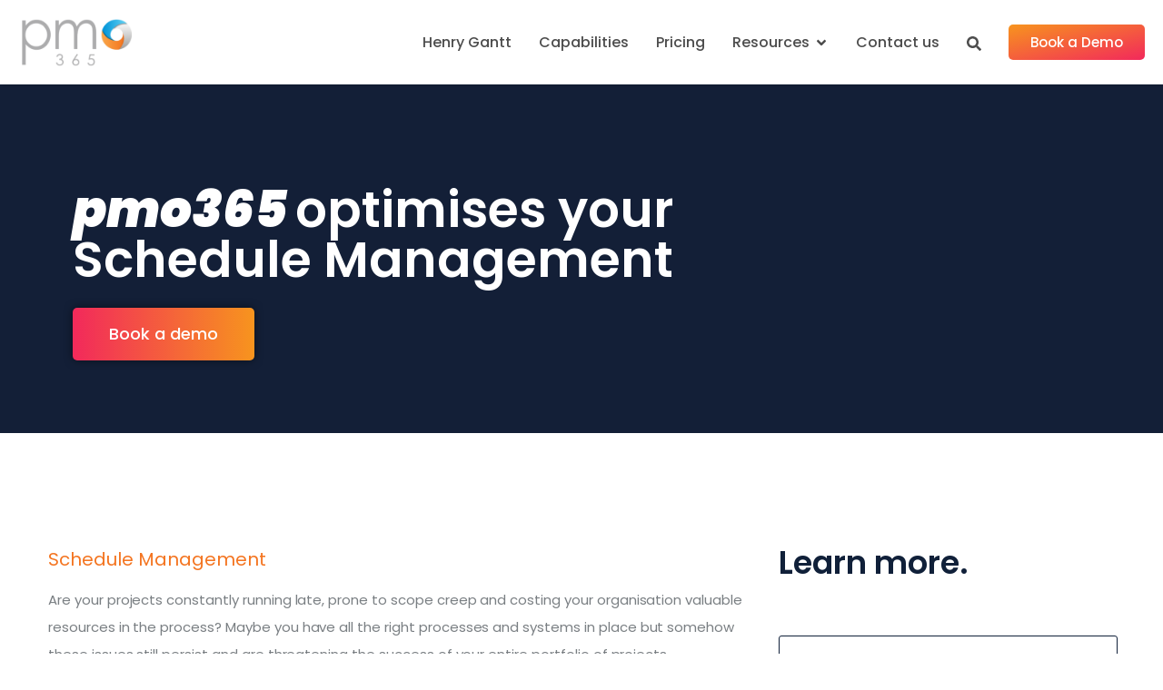

--- FILE ---
content_type: text/html; charset=UTF-8
request_url: https://pmo365.com/project-scheduling-management
body_size: 31214
content:
<!doctype html><html lang="en"><head>
    <meta charset="utf-8">
    <title>PMO365 optimises your organisation’s project scheduling &amp; management</title>
    
    <link rel="shortcut icon" href="https://pmo365.com/hubfs/cropped-MicrosoftTeams-image-6-32x32.png">
    
    <meta name="description" content="pmo365 is here to help you optimise your organisation’s project scheduling and get the most out of your portfolio of projects efficiently.">
    
    
    <link href="https://fonts.googleapis.com/css2?family=Fira+Sans:ital,wght@0,100;0,200;0,300;0,400;0,500;0,600;0,700;0,800;0,900;1,100;1,200;1,300;1,400;1,500;1,600;1,700;1,800;1,900&amp;family=Roboto:ital,wght@0,100;0,300;0,400;0,500;0,700;0,900;1,100;1,300;1,400;1,500;1,700;1,900&amp;display=swap" rel="stylesheet">
    
    
    
    
    

    
    
    
    <meta name="viewport" content="width=device-width, initial-scale=1">

    
    <meta property="og:description" content="pmo365 is here to help you optimise your organisation’s project scheduling and get the most out of your portfolio of projects efficiently.">
    <meta property="og:title" content="PMO365 optimises your organisation’s project scheduling &amp; management">
    <meta name="twitter:description" content="pmo365 is here to help you optimise your organisation’s project scheduling and get the most out of your portfolio of projects efficiently.">
    <meta name="twitter:title" content="PMO365 optimises your organisation’s project scheduling &amp; management">

    

    
    <style>
a.cta_button{-moz-box-sizing:content-box !important;-webkit-box-sizing:content-box !important;box-sizing:content-box !important;vertical-align:middle}.hs-breadcrumb-menu{list-style-type:none;margin:0px 0px 0px 0px;padding:0px 0px 0px 0px}.hs-breadcrumb-menu-item{float:left;padding:10px 0px 10px 10px}.hs-breadcrumb-menu-divider:before{content:'›';padding-left:10px}.hs-featured-image-link{border:0}.hs-featured-image{float:right;margin:0 0 20px 20px;max-width:50%}@media (max-width: 568px){.hs-featured-image{float:none;margin:0;width:100%;max-width:100%}}.hs-screen-reader-text{clip:rect(1px, 1px, 1px, 1px);height:1px;overflow:hidden;position:absolute !important;width:1px}
</style>

<link rel="stylesheet" href="https://pmo365.com/hubfs/hub_generated/template_assets/1/142291477664/1768347313544/template_main.min.css">
<link rel="stylesheet" href="https://pmo365.com/hubfs/hub_generated/template_assets/1/142291534759/1768347309222/template_animate.min.css">
<link rel="stylesheet" href="https://pmo365.com/hubfs/hub_generated/template_assets/1/142291534765/1768347319944/template_global.min.css">
<link rel="stylesheet" href="https://pmo365.com/hubfs/hub_generated/template_assets/1/142291566510/1768347310908/template_theme-overrides.min.css">
<link rel="stylesheet" href="https://fonts.googleapis.com/css?family=Alata%3A100%2C100italic%2C200%2C200italic%2C300%2C300italic%2C400%2C400italic%2C500%2C500italic%2C600%2C600italic%2C700%2C700italic%2C800%2C800italic%2C900%2C900italic&amp;display=auto&amp;ver=6.1.4">
<link rel="stylesheet" href="https://fonts.googleapis.com/css?family=Poppins%3A100%2C100italic%2C200%2C200italic%2C300%2C300italic%2C400%2C400italic%2C500%2C500italic%2C600%2C600italic%2C700%2C700italic%2C800%2C800italic%2C900%2C900italic%7CEncode+Sans%3A100%2C100italic%2C200%2C200italic%2C300%2C300italic%2C400%2C400italic%2C500%2C500italic%2C600%2C600italic%2C700%2C700italic%2C800%2C800italic%2C900%2C900italic&amp;display=auto&amp;ver=6.1.4">
<link rel="stylesheet" href="https://fonts.googleapis.com/css?family=Oswald%3A100%2C100italic%2C200%2C200italic%2C300%2C300italic%2C400%2C400italic%2C500%2C500italic%2C600%2C600italic%2C700%2C700italic%2C800%2C800italic%2C900%2C900italic&amp;display=auto&amp;ver=6.1.4'">
<link rel="stylesheet" href="https://fonts.googleapis.com/css2?family=Rubik:wght@300;500;700&amp;display=swap">
<link rel="stylesheet" href="https://pmo365.com/hubfs/hub_generated/template_assets/1/142291566763/1768347319225/template_child.css">
<link rel="stylesheet" href="https://pmo365.com/hubfs/hub_generated/module_assets/1/142860693359/1744514005512/module_website-header.min.css">

  <style>
    #hs_cos_wrapper_page_head .hs-search-field__bar>form {
  background-color:rgba(0,0,0,0%);
  border-radius:px;
}

#hs_cos_wrapper_page_head .hs-search-field__bar>form>label {}

#hs_cos_wrapper_page_head .hs-search-field__bar>form>.hs-search-field__input {
  color:#FFFFFF;
  background-color:rgba(0,0,0,0%);
  border-radius:px;
}

#hs_cos_wrapper_page_head .hs-search-field__button { border-radius:px; }

#hs_cos_wrapper_page_head .hs-search-field__button:hover,
#hs_cos_wrapper_page_head .hs-search-field__button:focus {}

#hs_cos_wrapper_page_head .hs-search-field__button:active {}

#hs_cos_wrapper_page_head .hs-search-field--open .hs-search-field__suggestions {
  border-radius:px;
  color:#495057;
}

#hs_cos_wrapper_page_head .hs-search-field--open .hs-search-field__suggestions a { color:#cc3366; }

#hs_cos_wrapper_page_head .hs-search-field--open .hs-search-field__suggestions a:hover {}

  </style>
  

<style>

  .pmo_header_wapper .pmo_menu_wrapper .menu_wrapper .hs-menu-wrapper>ul>li.hs-item-has-children>ul>li.hs-apps a:after,
  .pmo_header_wapper .pmo_menu_wrapper .menu_wrapper .hs-menu-wrapper>ul>li.hs-item-has-children>ul>li.hs-apps > ul:before {
    background-image: url(https://pmo365.com/hubfs/raw_assets/public/Pmo365_October2023/images/Apps-BG.jpg);
  }
  .pmo_header_wapper .pmo_menu_wrapper .menu_wrapper .hs-menu-wrapper>ul>li.hs-item-has-children>ul>li.hs-workflows a:after,
  .pmo_header_wapper .pmo_menu_wrapper .menu_wrapper .hs-menu-wrapper>ul>li.hs-item-has-children>ul>li.hs-workflows > ul:before {
    background-image: url(https://pmo365.com/hubfs/raw_assets/public/Pmo365_October2023/images/Workflows-BG-Grey.jpg);
  }
  .pmo_header_wapper .pmo_menu_wrapper .menu_wrapper .hs-menu-wrapper>ul>li.hs-item-has-children>ul>li.hs-integrations a:after,
  .pmo_header_wapper .pmo_menu_wrapper .menu_wrapper .hs-menu-wrapper>ul>li.hs-item-has-children>ul>li.hs-integrations > ul:before {
    background-image: url(https://pmo365.com/hubfs/raw_assets/public/Pmo365_October2023/images/Connections-BG.jpg);
  }
  .pmo_header_wapper .pmo_menu_wrapper .menu_wrapper .hs-menu-wrapper>ul>li.hs-item-has-children>ul>li.hs-reports-dashboards a:after,
  .pmo_header_wapper .pmo_menu_wrapper .menu_wrapper .hs-menu-wrapper>ul>li.hs-item-has-children>ul>li.hs-reports-dashboards > ul:before {
    background-image: url(https://pmo365.com/hubfs/raw_assets/public/Pmo365_October2023/images/Reports-BG-Grey.jpg);
  }

  .pmo_header_wapper .pmo_menu_wrapper .menu_wrapper .hs-menu-wrapper>ul>li.hs-item-has-children>ul>li.hs-apps>a:before{
    background-image: url(https://pmo365.com/hubfs/raw_assets/public/Pmo365_October2023/images/Apps-Icon.png);

  }
  .pmo_header_wapper .pmo_menu_wrapper .menu_wrapper .hs-menu-wrapper>ul>li.hs-item-has-children>ul>li.hs-workflows>a:before{
    background-image: url(https://pmo365.com/hubfs/raw_assets/public/Pmo365_October2023/images/Workflows-Icon-Grey.png);

  }
  .pmo_header_wapper .pmo_menu_wrapper .menu_wrapper .hs-menu-wrapper>ul>li.hs-item-has-children>ul>li.hs-integrations>a:before{
    background-image: url(https://pmo365.com/hubfs/raw_assets/public/Pmo365_October2023/images/Connections-Icon.png);

  }
  .pmo_header_wapper .pmo_menu_wrapper .menu_wrapper .hs-menu-wrapper>ul>li.hs-item-has-children>ul>li.hs-reports-dashboards>a:before{
    background-image: url(https://pmo365.com/hubfs/raw_assets/public/Pmo365_October2023/images/Reports-Icon-Grey.png);

  }




  .pmo_header_wapper .pmo_menu_wrapper .button_wrapper a{
    color: #ffffff;
    background-image: linear-gradient(to bottom right, rgba(247, 148, 30, 1), rgba(242, 41, 91, 1));
  }

  .pmo_header_wapper .pmo_menu_wrapper .button_wrapper a:hover{
    background-image:linear-gradient(to bottom right, rgba(224, 131, 19, 1), rgba(213, 23, 70, 1));

  }

  /* ------------------------ New Submenu Style ---------------------------- */
  #hs_cos_wrapper_page_head .pmo_header_wapper .pmo_menu_wrapper .menu_wrapper .hs-menu-wrapper>ul>li.hs-item-has-children.hs-library>ul>li>a {
  font-size:16px;
  font-weight:500;
}

@media (min-width:1025px) {
  #hs_cos_wrapper_page_head .pmo_header_wapper .pmo_menu_wrapper .menu_wrapper .hs-menu-wrapper ul>li.hs-item-has-children { position:relative; }

  #hs_cos_wrapper_page_head .pmo_header_wapper .pmo_menu_wrapper .menu_wrapper .hs-menu-wrapper>ul>li.hs-item-has-children>ul {
    width:auto;
    min-width:200px;
    flex-direction:column;
    top:58px;
  }

  #hs_cos_wrapper_page_head .pmo_header_wapper .pmo_menu_wrapper .menu_wrapper .hs-menu-wrapper>ul>li.hs-item-has-children>ul>li>a {
    border:none;
    padding:0;
    white-space:inherit;
  }

  #hs_cos_wrapper_page_head .pmo_header_wapper .pmo_menu_wrapper .menu_wrapper .hs-menu-wrapper>ul>li.hs-item-has-children>ul>li>ul {
    position:absolute;
    opacity:0;
    visibility:hidden;
    background:#FFF;
    min-width:270px;
    padding-top:0px;
    padding-bottom:0px;
    box-shadow:5px 0px 10px -5px rgba(0,0,0,.1);
    padding:0;
  }

  #hs_cos_wrapper_page_head .pmo_header_wapper .pmo_menu_wrapper .menu_wrapper .hs-menu-wrapper>ul>li.hs-item-has-children>ul>li:hover>ul {
    opacity:1;
    visibility:visible;
  }

  #hs_cos_wrapper_page_head .pmo_header_wapper .pmo_menu_wrapper .menu_wrapper .hs-menu-wrapper>ul>li.hs-item-has-children.hs-library>ul {
    padding:0;
    background-color:rgba(248,248,248,1.0);
  }

  #hs_cos_wrapper_page_head .pmo_header_wapper .pmo_menu_wrapper .menu_wrapper .hs-menu-wrapper>ul>li.hs-item-has-children.hs-library>ul>li {
    max-width:100%;
    padding:0;
    background-color:rgba(248,248,248,1.0);
    padding-left:20px;
    padding-right:20px;
  }

  #hs_cos_wrapper_page_head .pmo_header_wapper .pmo_menu_wrapper .menu_wrapper .hs-menu-wrapper>ul>li.hs-item-has-children.hs-library>ul>li>.child-trigger {
    right:20px;
    top:15px;
  }

  #hs_cos_wrapper_page_head .pmo_header_wapper .pmo_menu_wrapper .menu_wrapper .hs-menu-wrapper>ul>li.hs-item-has-children.hs-library>ul>li:not(:last-child) { padding-bottom:0; }

  #hs_cos_wrapper_page_head .pmo_header_wapper .pmo_menu_wrapper .menu_wrapper .hs-menu-wrapper>ul>li.hs-item-has-children.hs-library>ul>li:not(:first-child) { margin-top:0; }

  #hs_cos_wrapper_page_head .pmo_header_wapper .pmo_menu_wrapper .menu_wrapper .hs-menu-wrapper>ul>li.hs-item-has-children.hs-library>ul>li { padding-top:15px; }

  #hs_cos_wrapper_page_head .pmo_header_wapper .pmo_menu_wrapper .menu_wrapper .hs-menu-wrapper>ul>li.hs-item-has-children.hs-library>ul>li>a {
    padding:15px;
    padding:0;
    padding-right:20px;
    border-radius:10px;
  }

  #hs_cos_wrapper_page_head .pmo_header_wapper .pmo_menu_wrapper .menu_wrapper .hs-menu-wrapper>ul>li.hs-item-has-children>ul>li>ul li {
    margin:0;
    padding:0;
  }

  #hs_cos_wrapper_page_head .pmo_header_wapper .pmo_menu_wrapper .menu_wrapper .hs-menu-wrapper>ul>li.hs-item-has-children>ul>li>ul a { padding:15px 20px; }

  #hs_cos_wrapper_page_head .pmo_header_wapper .pmo_menu_wrapper .menu_wrapper .hs-menu-wrapper>ul>li.hs-item-has-children ul li a { text-align:left; }

  #hs_cos_wrapper_page_head .pmo_header_wapper .pmo_menu_wrapper .menu_wrapper .hs-menu-wrapper>ul>li.hs-item-has-children>ul>li>ul:before {
    content:'';
    position:absolute;
    top:0;
    left:0;
    width:100%;
    height:100%;
    background-repeat:no-repeat;
    background-position:-10px 40px;
  }

  #hs_cos_wrapper_page_head .pmo_header_wapper .pmo_menu_wrapper .menu_wrapper .hs-menu-wrapper>ul>li.hs-item-has-children>ul>li>a:after { display:none !important; }

  #hs_cos_wrapper_page_head .pmo_header_wapper .pmo_menu_wrapper .menu_wrapper .hs-menu-wrapper>ul>li.hs-item-has-children>ul:before {
    content:'';
    position:absolute;
    left:0;
    width:100%;
    height:40px;
    bottom:100%;
  }

  #hs_cos_wrapper_page_head .pmo_header_wapper .pmo_menu_wrapper .menu_wrapper .hs-menu-wrapper>ul ul li>.child-trigger {
    position:absolute;
    right:0;
    top:0;
    transform:rotate(90deg);
    pointer-events:none;
  }

  #hs_cos_wrapper_page_head .pmo_header_wapper .hs-menu-wrapper>ul>li ul li a:hover+.child-trigger svg { fill:rgba(244,117,33,1.0); }

  #hs_cos_wrapper_page_head .pmo_header_wapper .hs-menu-wrapper>ul>li ul li a+.child-trigger svg { fill:rgba(77,77,77,1.0); }

  #hs_cos_wrapper_page_head .pmo_header_wapper .pmo_menu_wrapper .menu_wrapper .hs-menu-wrapper>ul>li.hs-item-has-children.hs-library>ul>li:last-child { margin-bottom:20px; }

  #hs_cos_wrapper_page_head .pmo_menu_wrapper .menu_wrapper .hs-menu-wrapper>ul ul ul { padding:5px !important; }
}

@media (max-width:1024px) {
  #hs_cos_wrapper_page_head .pmo_header_wapper .pmo_menu_wrapper .menu_wrapper .hs-menu-wrapper>ul>li.hs-item-has-children>ul>li>a:after { display:none !important; }

  #hs_cos_wrapper_page_head .pmo_header_wapper .pmo_menu_wrapper .menu_wrapper .hs-menu-wrapper>ul>li.hs-item-has-children.hs-library>ul>li.child-open>ul {
    opacity:1 !important;
    visibility:visible !important;
    display:block !important;
  }

  #hs_cos_wrapper_page_head .pmo_header_wapper .pmo_menu_wrapper .menu_wrapper .hs-menu-wrapper>ul>li.hs-item-has-children ul li a { text-align:left; }

  #hs_cos_wrapper_page_head .pmo_header_wapper .pmo_menu_wrapper .menu_wrapper .hs-menu-wrapper>ul ul li>a { display:inline-flex; }

  #hs_cos_wrapper_page_head .pmo_header_wapper .pmo_menu_wrapper .menu_wrapper .hs-menu-wrapper>ul ul li>.child-trigger {
    align-items:center;
    display:inline-flex;
    position:absolute;
    width:14px;
    height:14px;
    top:7px;
    margin-left:6px;
  }

  #hs_cos_wrapper_page_head .pmo_header_wapper .pmo_menu_wrapper .menu_wrapper .hs-menu-wrapper>ul ul li>.child-trigger svg {
    fill:#4d4d4d;
    display:inline-block;
    height:16px;
    margin-left:5px;
    vertical-align:middle;
    width:16px;
    height:14.5px;
    margin-left:0;
    width:14.5px;
    fill:#000;
    transform:rotate(0deg);
  }

  #hs_cos_wrapper_page_head .pmo_header_wapper .pmo_menu_wrapper .menu_wrapper .hs-menu-wrapper>ul ul li.hs-item-has-children.child-open>.child-trigger svg { transform:rotate(180deg); }

  #hs_cos_wrapper_page_head .pmo_header_wapper .pmo_menu_wrapper .menu_wrapper .hs-menu-wrapper>ul>li.hs-item-has-children.hs-library>ul>li { max-width:100%; }

  #hs_cos_wrapper_page_head .pmo_header_wapper .pmo_menu_wrapper .menu_wrapper .hs-menu-wrapper>ul>li.hs-item-has-children.hs-library>ul>li:hover span svg { fill:rgba(244,117,33,1.0); }

  #hs_cos_wrapper_page_head .pmo_header_wapper .pmo_menu_wrapper .menu_wrapper .hs-menu-wrapper>ul>li.hs-item-has-children.hs-library>ul { gap:0; }

  #hs_cos_wrapper_page_head .pmo_header_wapper .pmo_menu_wrapper .menu_wrapper .hs-menu-wrapper>ul>li.hs-item-has-children.hs-library>ul>li:not(:first-child) { margin-top:7.5px; }

  #hs_cos_wrapper_page_head .pmo_header_wapper .pmo_menu_wrapper .menu_wrapper .hs-menu-wrapper>ul>li.hs-item-has-children.hs-library>ul>li:not(:last-child) { padding-bottom:7.5px !important; }

  #hs_cos_wrapper_page_head .pmo_header_wapper .pmo_menu_wrapper .menu_wrapper .hs-menu-wrapper>ul>li.hs-item-has-children.hs-library>ul>li:last-child { padding-bottom:0 !important; }
}

  /* ------------------------ End New Submenu Style ---------------------------- */




</style>

<link rel="stylesheet" href="https://pmo365.com/hubfs/hub_generated/module_assets/1/142979543468/1744514014464/module_advanced-banner.min.css">
<link rel="stylesheet" href="https://pmo365.com/hubfs/hub_generated/module_assets/1/143511841137/1744514023858/module_image-with-content.min.css">

    <style>
      .image-with-content-mdl.module_16993509909485{
        min-height:400px;
        padding-top: 24px;
padding-right: 0px;
padding-bottom: 0px;
padding-left: 0px;
margin-top: 0px;
margin-bottom: 0px;

        
        background:rgba(255, 255, 255, 1.0);
        
      }
      .image-with-content-mdl.module_16993509909485 .image-with-content-item .image-with-content-item-inner{
        margin-bottom: 30px;

        ;
        border-radius:0px;
        
        background:rgba(255, 255, 255, 1.0);
        
      }
      .image-with-content-mdl.module_16993509909485 .image-section{
        margin-bottom: 30px;
;
      }
      .image-with-content-mdl.module_16993509909485 .image-section-image,
      .image-with-content-mdl.module_16993509909485 .image-in-background{
        border-radius:0px;
      }
      .image-with-content-mdl.module_16993509909485 .button-section{
        margin-top: 30px;
margin-bottom: 30px;

      }
    </style>

    
<link rel="stylesheet" href="https://pmo365.com/hubfs/hub_generated/module_assets/1/143563060872/1744514024761/module_advanced-button.min.css">

<style>
  .advanced-button.widget_1698902144201 {
    padding-top: 47px;

  }
</style>


<style>
  @media(min-width:768px){
    .advanced-button .button_item {
      text-align: center;
    }

  }

  @media (max-width: 767px){
    .advanced-button .button_wrap{
      align-items: flex-start; 
    } 

  }
</style>


<style>
  .advanced-button.widget_1699006216727 {
    
  }
</style>

<link rel="stylesheet" href="https://pmo365.com/hubfs/hub_generated/module_assets/1/144035796063/1744514036681/module_advanced-icon-with-content.min.css">

        <style>
          .advanced-icon-with-content.widget_1699351945090 .cm-column.cm-col-1 .cm-box .icon-box-icon span{
            background-color: rgba(247, 148, 30,1.0);
          }
          .advanced-icon-with-content.widget_1699351945090 .cm-column.cm-col-1{
            margin-bottom:8px;
          }
        </style>
        

        <style>
          .advanced-icon-with-content.widget_1699351945090 .cm-column.cm-col-2 .cm-box .icon-box-icon span{
            background-color: rgba(244, 117, 33,1.0);
          }
          .advanced-icon-with-content.widget_1699351945090 .cm-column.cm-col-2{
            margin-bottom:8px;
          }
        </style>
        

        <style>
          .advanced-icon-with-content.widget_1699351945090 .cm-column.cm-col-3 .cm-box .icon-box-icon span{
            background-color: rgba(0, 147, 216,1.0);
          }
          .advanced-icon-with-content.widget_1699351945090 .cm-column.cm-col-3{
            margin-bottom:10px;
          }
        </style>
        

        <style>
          .advanced-icon-with-content.widget_1699351945090 .cm-column.cm-col-4 .cm-box .icon-box-icon span{
            background-color: rgba(0, 187, 255,1.0);
          }
          .advanced-icon-with-content.widget_1699351945090 .cm-column.cm-col-4{
            margin-bottom:10px;
          }
        </style>
        

        <style>
          .advanced-icon-with-content.module_1699357000778 .cm-column.cm-col-1 .cm-box .icon-box-icon span{
            background-color: rgba(0, 187, 255,1.0);
          }
          .advanced-icon-with-content.module_1699357000778 .cm-column.cm-col-1{
            margin-bottom:8px;
          }
        </style>
        

        <style>
          .advanced-icon-with-content.module_1699357000778 .cm-column.cm-col-2 .cm-box .icon-box-icon span{
            background-color: rgba(247, 148, 30,1.0);
          }
          .advanced-icon-with-content.module_1699357000778 .cm-column.cm-col-2{
            margin-bottom:8px;
          }
        </style>
        

        <style>
          .advanced-icon-with-content.module_1699357159106 .cm-column.cm-col-1 .cm-box .icon-box-icon span{
            background-color: rgba(244, 117, 33,1.0);
          }
          .advanced-icon-with-content.module_1699357159106 .cm-column.cm-col-1{
            margin-bottom:8px;
          }
        </style>
        
<link rel="stylesheet" href="https://pmo365.com/hubfs/hub_generated/module_assets/1/142289761666/1744513957401/module_accordion.min.css">
<link rel="stylesheet" href="https://pmo365.com/hubfs/hub_generated/module_assets/1/142651252812/1744514001975/module_testimonial.min.css">
<link rel="stylesheet" href="https://pmo365.com/hubfs/hub_generated/module_assets/1/142291477644/1744513972108/module_logo-slider.min.css">
<link rel="stylesheet" href="https://pmo365.com/hubfs/hub_generated/template_assets/1/142291690410/1768347315137/template_splide.min.css">

<style> 
  .logo_slider.module_16990041526728{
    
  }
  .logo_slider.module_16990041526728 .glide_arrows>button,
  .logo_slider.module_16990041526728 .glide__bullet{
    background: ;
  }
  .logo_slider.module_16990041526728 .glide_arrows>button svg{ 
    fill: 




rgba(255, 255, 255, 1.0)
;
  }
  
  
</style>


<style>

  @media(min-width:768px){ 
    .logo_slider .col-md-five {
      -ms-flex: 0 0 20%; 
      flex: 0 0 20%;
      max-width: 20%;
    }
  }
  @media(min-width:992px){ 
    .logo_slider .col-lg-five {
      -ms-flex: 0 0 20%;
      flex: 0 0 20%;
      max-width: 20%;
    }
    .logo_slider .col-lg-six {
      -ms-flex: 0 0 16.6%;
      flex: 0 0 16.6%;
      max-width: 16.6%;
    }
  }
  @media(max-width:767px){ 
    .logo_slider {
      padding: 20px 0px;
    }
  }

</style>

<link rel="stylesheet" href="https://pmo365.com/hubfs/hub_generated/module_assets/1/143581204362/1744514027327/module_recent-post-slider.min.css">
<link rel="stylesheet" href="https://pmo365.com/hubfs/hub_generated/template_assets/1/142874876186/1768347310517/template_swiper.min.css">
<link rel="stylesheet" href="https://pmo365.com/hubfs/hub_generated/module_assets/1/142289761699/1744513960471/module_footer.min.css">

							<style>
								.footer-column--1.footer-column-1 {
									width:100%;
									max-width:70%;
								}

								@media (min-width: 768px) and (max-width: 991px) {
									.footer-column--1.footer-column-1 {
										width:100%;
										max-width:%;
									}
								}

								@media (max-width: 767px){
									.footer-column--1.footer-column-1 {
										width:100%;
										max-width:%;
									}
								}

								@media ()
							</style>
							

							<style>
								.footer-column--1.footer-column-2 {
									width:100%;
									max-width:30%;
								}

								@media (min-width: 768px) and (max-width: 991px) {
									.footer-column--1.footer-column-2 {
										width:100%;
										max-width:50%;
									}
								}

								@media (max-width: 767px){
									.footer-column--1.footer-column-2 {
										width:100%;
										max-width:100%;
									}
								}

								@media ()
							</style>
							

				<style>
					.footer-section-1 .footer-column-wrapper {
						align-items: Center;
						justify-content: ;
					}
				</style>
				

				<style>

					.footer-section-1{
						margin-top:;
						margin-bottom:;
						padding-top:0px;
						padding-bottom:83px;
						padding-left:0px;
						padding-right:0px;
						border-top:0px none 




rgba(255, 255, 255, 0.4)
;
						border-bottom:1px none 




rgba(255, 255, 255, 0.4)
;
						border-left:0px none 




rgba(255, 255, 255, 0.4)
;
						border-right:0px none 




rgba(255, 255, 255, 0.4)
;
						
						border-radius:px;
						
					}
				</style>
				

							<style>
								.footer-column--2.footer-column-1 {
									width:100%;
									max-width:20%;
								}

								@media (min-width: 768px) and (max-width: 991px) {
									.footer-column--2.footer-column-1 {
										width:100%;
										max-width:%;
									}
								}

								@media (max-width: 767px){
									.footer-column--2.footer-column-1 {
										width:100%;
										max-width:%;
									}
								}

								@media ()
							</style>
							

								<style>
									.footer-column--2 .footer-row--2.row1{
										margin-top:;
										margin-bottom:;
										padding-top:;
										padding-bottom:;
										padding-left:;
										padding-right:;
										border-top:  




rgba(#null, 1)
;
										border-bottom:  




rgba(#null, 1)
;
										border-left:  




rgba(#null, 1)
;
										border-right:  




rgba(#null, 1)
;
										
										border-radius:;
										
										font-family: ; font-style: normal; font-weight: bold; text-decoration: none ;
										color:#45818E !important;
										font-size:px;
										

									}
								</style>
								

							<style>
								.footer-column--2.footer-column-2 {
									width:100%;
									max-width:20%;
								}

								@media (min-width: 768px) and (max-width: 991px) {
									.footer-column--2.footer-column-2 {
										width:100%;
										max-width:%;
									}
								}

								@media (max-width: 767px){
									.footer-column--2.footer-column-2 {
										width:100%;
										max-width:%;
									}
								}

								@media ()
							</style>
							

							<style>
								.footer-column--2.footer-column-3 {
									width:100%;
									max-width:19%;
								}

								@media (min-width: 768px) and (max-width: 991px) {
									.footer-column--2.footer-column-3 {
										width:100%;
										max-width:%;
									}
								}

								@media (max-width: 767px){
									.footer-column--2.footer-column-3 {
										width:100%;
										max-width:%;
									}
								}

								@media ()
							</style>
							

							<style>
								.footer-column--2.footer-column-4 {
									width:100%;
									max-width:21.769%;
								}

								@media (min-width: 768px) and (max-width: 991px) {
									.footer-column--2.footer-column-4 {
										width:100%;
										max-width:%;
									}
								}

								@media (max-width: 767px){
									.footer-column--2.footer-column-4 {
										width:100%;
										max-width:%;
									}
								}

								@media ()
							</style>
							

							<style>
								.footer-column--2.footer-column-5 {
									width:100%;
									max-width:19.215%;
								}

								@media (min-width: 768px) and (max-width: 991px) {
									.footer-column--2.footer-column-5 {
										width:100%;
										max-width:%;
									}
								}

								@media (max-width: 767px){
									.footer-column--2.footer-column-5 {
										width:100%;
										max-width:%;
									}
								}

								@media ()
							</style>
							

				<style>
					.footer-section-2 .footer-column-wrapper {
						align-items: ;
						justify-content: ;
					}
				</style>
				

				<style>

					.footer-section-2{
						margin-top:;
						margin-bottom:;
						padding-top:0px;
						padding-bottom:0px;
						padding-left:0px;
						padding-right:0px;
						border-top:0px solid 




rgba(213, 213, 213, 1.0)
;
						border-bottom:0px solid 




rgba(213, 213, 213, 1.0)
;
						border-left:0px solid 




rgba(213, 213, 213, 1.0)
;
						border-right:0px solid 




rgba(213, 213, 213, 1.0)
;
						
						border-radius:px;
						
					}
				</style>
				

							<style>
								.footer-column--3.footer-column-1 {
									width:100%;
									max-width:50%;
								}

								@media (min-width: 768px) and (max-width: 991px) {
									.footer-column--3.footer-column-1 {
										width:100%;
										max-width:%;
									}
								}

								@media (max-width: 767px){
									.footer-column--3.footer-column-1 {
										width:100%;
										max-width:%;
									}
								}

								@media ()
							</style>
							

							<style>
								.footer-column--3.footer-column-2 {
									width:100%;
									max-width:50%;
								}

								@media (min-width: 768px) and (max-width: 991px) {
									.footer-column--3.footer-column-2 {
										width:100%;
										max-width:50%;
									}
								}

								@media (max-width: 767px){
									.footer-column--3.footer-column-2 {
										width:100%;
										max-width:100%;
									}
								}

								@media ()
							</style>
							

				<style>
					.footer-section-3 .footer-column-wrapper {
						align-items: ;
						justify-content: ;
					}
				</style>
				

				<style>

					.footer-section-3{
						margin-top:;
						margin-bottom:;
						padding-top:0px;
						padding-bottom:0px;
						padding-left:0px;
						padding-right:0px;
						border-top:0px solid 




rgba(213, 213, 213, 1.0)
;
						border-bottom:0px solid 




rgba(213, 213, 213, 1.0)
;
						border-left:0px solid 




rgba(213, 213, 213, 1.0)
;
						border-right:0px solid 




rgba(213, 213, 213, 1.0)
;
						
						border-radius:px;
						
					}
				</style>
				
<style>
  @font-face {
    font-family: "Roboto";
    font-weight: 400;
    font-style: normal;
    font-display: swap;
    src: url("/_hcms/googlefonts/Roboto/regular.woff2") format("woff2"), url("/_hcms/googlefonts/Roboto/regular.woff") format("woff");
  }
  @font-face {
    font-family: "Roboto";
    font-weight: 700;
    font-style: normal;
    font-display: swap;
    src: url("/_hcms/googlefonts/Roboto/700.woff2") format("woff2"), url("/_hcms/googlefonts/Roboto/700.woff") format("woff");
  }
  @font-face {
    font-family: "Poppins";
    font-weight: 400;
    font-style: normal;
    font-display: swap;
    src: url("/_hcms/googlefonts/Poppins/regular.woff2") format("woff2"), url("/_hcms/googlefonts/Poppins/regular.woff") format("woff");
  }
  @font-face {
    font-family: "Poppins";
    font-weight: 700;
    font-style: normal;
    font-display: swap;
    src: url("/_hcms/googlefonts/Poppins/700.woff2") format("woff2"), url("/_hcms/googlefonts/Poppins/700.woff") format("woff");
  }
  @font-face {
    font-family: "Fira Sans";
    font-weight: 400;
    font-style: normal;
    font-display: swap;
    src: url("/_hcms/googlefonts/Fira_Sans/regular.woff2") format("woff2"), url("/_hcms/googlefonts/Fira_Sans/regular.woff") format("woff");
  }
  @font-face {
    font-family: "Fira Sans";
    font-weight: 700;
    font-style: normal;
    font-display: swap;
    src: url("/_hcms/googlefonts/Fira_Sans/700.woff2") format("woff2"), url("/_hcms/googlefonts/Fira_Sans/700.woff") format("woff");
  }
</style>

<!-- Editor Styles -->
<style id="hs_editor_style" type="text/css">
#hs_cos_wrapper_widget_1698905113711  { display: block !important; padding-bottom: 0px !important }
#hs_cos_wrapper_widget_1698905105532  { color: #102039 !important; display: block !important; padding-bottom: 16px !important; padding-top: 12px !important }
#hs_cos_wrapper_widget_1698905105532  p , #hs_cos_wrapper_widget_1698905105532  li , #hs_cos_wrapper_widget_1698905105532  span , #hs_cos_wrapper_widget_1698905105532  label , #hs_cos_wrapper_widget_1698905105532  h1 , #hs_cos_wrapper_widget_1698905105532  h2 , #hs_cos_wrapper_widget_1698905105532  h3 , #hs_cos_wrapper_widget_1698905105532  h4 , #hs_cos_wrapper_widget_1698905105532  h5 , #hs_cos_wrapper_widget_1698905105532  h6  { color: #102039 !important }
#hs_cos_wrapper_module_1699260344497  { display: block !important; padding-bottom: 0px !important }
#hs_cos_wrapper_widget_1699247359690  { color: #102039 !important; display: block !important; padding-bottom: 16px !important; padding-top: 0px !important }
#hs_cos_wrapper_widget_1699247359690  p , #hs_cos_wrapper_widget_1699247359690  li , #hs_cos_wrapper_widget_1699247359690  span , #hs_cos_wrapper_widget_1699247359690  label , #hs_cos_wrapper_widget_1699247359690  h1 , #hs_cos_wrapper_widget_1699247359690  h2 , #hs_cos_wrapper_widget_1699247359690  h3 , #hs_cos_wrapper_widget_1699247359690  h4 , #hs_cos_wrapper_widget_1699247359690  h5 , #hs_cos_wrapper_widget_1699247359690  h6  { color: #102039 !important }
#hs_cos_wrapper_module_1698905935131  { color: #102039 !important; display: block !important; padding-bottom: 12px !important; padding-top: 0px !important }
#hs_cos_wrapper_module_1698905935131  p , #hs_cos_wrapper_module_1698905935131  li , #hs_cos_wrapper_module_1698905935131  span , #hs_cos_wrapper_module_1698905935131  label , #hs_cos_wrapper_module_1698905935131  h1 , #hs_cos_wrapper_module_1698905935131  h2 , #hs_cos_wrapper_module_1698905935131  h3 , #hs_cos_wrapper_module_1698905935131  h4 , #hs_cos_wrapper_module_1698905935131  h5 , #hs_cos_wrapper_module_1698905935131  h6  { color: #102039 !important }
#hs_cos_wrapper_module_1699260510855  { color: #102039 !important; display: block !important; line-height: 45px !important; padding-bottom: 16px !important; padding-top: 45px !important }
#hs_cos_wrapper_module_1699260510855  p , #hs_cos_wrapper_module_1699260510855  li , #hs_cos_wrapper_module_1699260510855  span , #hs_cos_wrapper_module_1699260510855  label , #hs_cos_wrapper_module_1699260510855  h1 , #hs_cos_wrapper_module_1699260510855  h2 , #hs_cos_wrapper_module_1699260510855  h3 , #hs_cos_wrapper_module_1699260510855  h4 , #hs_cos_wrapper_module_1699260510855  h5 , #hs_cos_wrapper_module_1699260510855  h6  { color: #102039 !important; line-height: 45px !important }
#hs_cos_wrapper_module_1699351545550  { color: #102039 !important; display: block !important; padding-bottom: 16px !important; padding-top: 20px !important }
#hs_cos_wrapper_module_1699351545550  p , #hs_cos_wrapper_module_1699351545550  li , #hs_cos_wrapper_module_1699351545550  span , #hs_cos_wrapper_module_1699351545550  label , #hs_cos_wrapper_module_1699351545550  h1 , #hs_cos_wrapper_module_1699351545550  h2 , #hs_cos_wrapper_module_1699351545550  h3 , #hs_cos_wrapper_module_1699351545550  h4 , #hs_cos_wrapper_module_1699351545550  h5 , #hs_cos_wrapper_module_1699351545550  h6  { color: #102039 !important }
#hs_cos_wrapper_module_1699251855483  { color: #102039 !important; display: block !important; padding-bottom: 16px !important; padding-top: 0px !important }
#hs_cos_wrapper_module_1699251855483  p , #hs_cos_wrapper_module_1699251855483  li , #hs_cos_wrapper_module_1699251855483  span , #hs_cos_wrapper_module_1699251855483  label , #hs_cos_wrapper_module_1699251855483  h1 , #hs_cos_wrapper_module_1699251855483  h2 , #hs_cos_wrapper_module_1699251855483  h3 , #hs_cos_wrapper_module_1699251855483  h4 , #hs_cos_wrapper_module_1699251855483  h5 , #hs_cos_wrapper_module_1699251855483  h6  { color: #102039 !important }
#hs_cos_wrapper_widget_1699260688719  { display: block !important; margin-bottom: 16px !important }
#hs_cos_wrapper_module_1699254869522  { color: #102039 !important; display: block !important; padding-bottom: 16px !important; padding-top: 20px !important }
#hs_cos_wrapper_module_1699254869522  p , #hs_cos_wrapper_module_1699254869522  li , #hs_cos_wrapper_module_1699254869522  span , #hs_cos_wrapper_module_1699254869522  label , #hs_cos_wrapper_module_1699254869522  h1 , #hs_cos_wrapper_module_1699254869522  h2 , #hs_cos_wrapper_module_1699254869522  h3 , #hs_cos_wrapper_module_1699254869522  h4 , #hs_cos_wrapper_module_1699254869522  h5 , #hs_cos_wrapper_module_1699254869522  h6  { color: #102039 !important }
#hs_cos_wrapper_module_1699254920679  { color: #102039 !important; display: block !important; padding-bottom: 16px !important; padding-top: 0px !important }
#hs_cos_wrapper_module_1699254920679  p , #hs_cos_wrapper_module_1699254920679  li , #hs_cos_wrapper_module_1699254920679  span , #hs_cos_wrapper_module_1699254920679  label , #hs_cos_wrapper_module_1699254920679  h1 , #hs_cos_wrapper_module_1699254920679  h2 , #hs_cos_wrapper_module_1699254920679  h3 , #hs_cos_wrapper_module_1699254920679  h4 , #hs_cos_wrapper_module_1699254920679  h5 , #hs_cos_wrapper_module_1699254920679  h6  { color: #102039 !important }
#hs_cos_wrapper_module_1699356860231  { color: #102039 !important; display: block !important; padding-bottom: 36px !important; padding-top: 20px !important }
#hs_cos_wrapper_module_1699356860231  p , #hs_cos_wrapper_module_1699356860231  li , #hs_cos_wrapper_module_1699356860231  span , #hs_cos_wrapper_module_1699356860231  label , #hs_cos_wrapper_module_1699356860231  h1 , #hs_cos_wrapper_module_1699356860231  h2 , #hs_cos_wrapper_module_1699356860231  h3 , #hs_cos_wrapper_module_1699356860231  h4 , #hs_cos_wrapper_module_1699356860231  h5 , #hs_cos_wrapper_module_1699356860231  h6  { color: #102039 !important }
#hs_cos_wrapper_module_1699357753199  { color: #102039 !important; display: block !important; padding-bottom: 16px !important; padding-top: 2px !important }
#hs_cos_wrapper_module_1699357753199  p , #hs_cos_wrapper_module_1699357753199  li , #hs_cos_wrapper_module_1699357753199  span , #hs_cos_wrapper_module_1699357753199  label , #hs_cos_wrapper_module_1699357753199  h1 , #hs_cos_wrapper_module_1699357753199  h2 , #hs_cos_wrapper_module_1699357753199  h3 , #hs_cos_wrapper_module_1699357753199  h4 , #hs_cos_wrapper_module_1699357753199  h5 , #hs_cos_wrapper_module_1699357753199  h6  { color: #102039 !important }
#hs_cos_wrapper_module_1699261424187  { display: block !important; padding-top: 20px !important }
#hs_cos_wrapper_widget_1699358289768  { display: block !important; margin-bottom: 16px !important }
#hs_cos_wrapper_module_1699261480863  { color: #102039 !important; display: block !important; padding-bottom: 36px !important; padding-top: 20px !important }
#hs_cos_wrapper_module_1699261480863  p , #hs_cos_wrapper_module_1699261480863  li , #hs_cos_wrapper_module_1699261480863  span , #hs_cos_wrapper_module_1699261480863  label , #hs_cos_wrapper_module_1699261480863  h1 , #hs_cos_wrapper_module_1699261480863  h2 , #hs_cos_wrapper_module_1699261480863  h3 , #hs_cos_wrapper_module_1699261480863  h4 , #hs_cos_wrapper_module_1699261480863  h5 , #hs_cos_wrapper_module_1699261480863  h6  { color: #102039 !important }
#hs_cos_wrapper_module_1699358584066  { color: #102039 !important; display: block !important; padding-bottom: 36px !important; padding-top: 20px !important }
#hs_cos_wrapper_module_1699358584066  p , #hs_cos_wrapper_module_1699358584066  li , #hs_cos_wrapper_module_1699358584066  span , #hs_cos_wrapper_module_1699358584066  label , #hs_cos_wrapper_module_1699358584066  h1 , #hs_cos_wrapper_module_1699358584066  h2 , #hs_cos_wrapper_module_1699358584066  h3 , #hs_cos_wrapper_module_1699358584066  h4 , #hs_cos_wrapper_module_1699358584066  h5 , #hs_cos_wrapper_module_1699358584066  h6  { color: #102039 !important }
#hs_cos_wrapper_module_1699358722560  { color: #102039 !important; display: block !important; padding-bottom: 36px !important; padding-top: 20px !important }
#hs_cos_wrapper_module_1699358722560  p , #hs_cos_wrapper_module_1699358722560  li , #hs_cos_wrapper_module_1699358722560  span , #hs_cos_wrapper_module_1699358722560  label , #hs_cos_wrapper_module_1699358722560  h1 , #hs_cos_wrapper_module_1699358722560  h2 , #hs_cos_wrapper_module_1699358722560  h3 , #hs_cos_wrapper_module_1699358722560  h4 , #hs_cos_wrapper_module_1699358722560  h5 , #hs_cos_wrapper_module_1699358722560  h6  { color: #102039 !important }
#hs_cos_wrapper_module_1699358755746  { color: #102039 !important; display: block !important; padding-bottom: 36px !important; padding-top: 20px !important }
#hs_cos_wrapper_module_1699358755746  p , #hs_cos_wrapper_module_1699358755746  li , #hs_cos_wrapper_module_1699358755746  span , #hs_cos_wrapper_module_1699358755746  label , #hs_cos_wrapper_module_1699358755746  h1 , #hs_cos_wrapper_module_1699358755746  h2 , #hs_cos_wrapper_module_1699358755746  h3 , #hs_cos_wrapper_module_1699358755746  h4 , #hs_cos_wrapper_module_1699358755746  h5 , #hs_cos_wrapper_module_1699358755746  h6  { color: #102039 !important }
#hs_cos_wrapper_widget_1699358827854  { display: block !important; margin-bottom: 16px !important }
#hs_cos_wrapper_module_1699255149146  { color: #102039 !important; display: block !important; padding-bottom: 12px !important; padding-top: 0px !important }
#hs_cos_wrapper_module_1699255149146  p , #hs_cos_wrapper_module_1699255149146  li , #hs_cos_wrapper_module_1699255149146  span , #hs_cos_wrapper_module_1699255149146  label , #hs_cos_wrapper_module_1699255149146  h1 , #hs_cos_wrapper_module_1699255149146  h2 , #hs_cos_wrapper_module_1699255149146  h3 , #hs_cos_wrapper_module_1699255149146  h4 , #hs_cos_wrapper_module_1699255149146  h5 , #hs_cos_wrapper_module_1699255149146  h6  { color: #102039 !important }
#hs_cos_wrapper_module_1699359183560  { color: #102039 !important; display: block !important; line-height: 45px !important; padding-bottom: 16px !important; padding-top: 45px !important }
#hs_cos_wrapper_module_1699359183560  p , #hs_cos_wrapper_module_1699359183560  li , #hs_cos_wrapper_module_1699359183560  span , #hs_cos_wrapper_module_1699359183560  label , #hs_cos_wrapper_module_1699359183560  h1 , #hs_cos_wrapper_module_1699359183560  h2 , #hs_cos_wrapper_module_1699359183560  h3 , #hs_cos_wrapper_module_1699359183560  h4 , #hs_cos_wrapper_module_1699359183560  h5 , #hs_cos_wrapper_module_1699359183560  h6  { color: #102039 !important; line-height: 45px !important }
#hs_cos_wrapper_module_1699359414888  { color: #102039 !important; display: block !important; padding-bottom: 16px !important; padding-top: 20px !important }
#hs_cos_wrapper_module_1699359414888  p , #hs_cos_wrapper_module_1699359414888  li , #hs_cos_wrapper_module_1699359414888  span , #hs_cos_wrapper_module_1699359414888  label , #hs_cos_wrapper_module_1699359414888  h1 , #hs_cos_wrapper_module_1699359414888  h2 , #hs_cos_wrapper_module_1699359414888  h3 , #hs_cos_wrapper_module_1699359414888  h4 , #hs_cos_wrapper_module_1699359414888  h5 , #hs_cos_wrapper_module_1699359414888  h6  { color: #102039 !important }
#hs_cos_wrapper_module_1699359631417  { color: #102039 !important; display: block !important; padding-bottom: 16px !important; padding-top: 20px !important }
#hs_cos_wrapper_module_1699359631417  p , #hs_cos_wrapper_module_1699359631417  li , #hs_cos_wrapper_module_1699359631417  span , #hs_cos_wrapper_module_1699359631417  label , #hs_cos_wrapper_module_1699359631417  h1 , #hs_cos_wrapper_module_1699359631417  h2 , #hs_cos_wrapper_module_1699359631417  h3 , #hs_cos_wrapper_module_1699359631417  h4 , #hs_cos_wrapper_module_1699359631417  h5 , #hs_cos_wrapper_module_1699359631417  h6  { color: #102039 !important }
#hs_cos_wrapper_module_1699359710135  { color: #102039 !important; display: block !important; padding-bottom: 16px !important; padding-top: 20px !important }
#hs_cos_wrapper_module_1699359710135  p , #hs_cos_wrapper_module_1699359710135  li , #hs_cos_wrapper_module_1699359710135  span , #hs_cos_wrapper_module_1699359710135  label , #hs_cos_wrapper_module_1699359710135  h1 , #hs_cos_wrapper_module_1699359710135  h2 , #hs_cos_wrapper_module_1699359710135  h3 , #hs_cos_wrapper_module_1699359710135  h4 , #hs_cos_wrapper_module_1699359710135  h5 , #hs_cos_wrapper_module_1699359710135  h6  { color: #102039 !important }
#hs_cos_wrapper_widget_1699359935003  { display: block !important; margin-bottom: 16px !important; padding-bottom: 0px !important }
#hs_cos_wrapper_module_1699360036442  { color: #102039 !important; display: block !important; line-height: 45px !important; padding-bottom: 16px !important; padding-top: 45px !important }
#hs_cos_wrapper_module_1699360036442  p , #hs_cos_wrapper_module_1699360036442  li , #hs_cos_wrapper_module_1699360036442  span , #hs_cos_wrapper_module_1699360036442  label , #hs_cos_wrapper_module_1699360036442  h1 , #hs_cos_wrapper_module_1699360036442  h2 , #hs_cos_wrapper_module_1699360036442  h3 , #hs_cos_wrapper_module_1699360036442  h4 , #hs_cos_wrapper_module_1699360036442  h5 , #hs_cos_wrapper_module_1699360036442  h6  { color: #102039 !important; line-height: 45px !important }
#hs_cos_wrapper_widget_1699360159208  { display: block !important; padding-bottom: 16px !important }
#hs_cos_wrapper_module_1699360207416  { display: block !important; padding-bottom: 16px !important }
#hs_cos_wrapper_module_1698905935131  { color: #102039 !important; display: block !important; padding-bottom: 12px !important; padding-top: 0px !important }
#hs_cos_wrapper_module_1698905935131  p , #hs_cos_wrapper_module_1698905935131  li , #hs_cos_wrapper_module_1698905935131  span , #hs_cos_wrapper_module_1698905935131  label , #hs_cos_wrapper_module_1698905935131  h1 , #hs_cos_wrapper_module_1698905935131  h2 , #hs_cos_wrapper_module_1698905935131  h3 , #hs_cos_wrapper_module_1698905935131  h4 , #hs_cos_wrapper_module_1698905935131  h5 , #hs_cos_wrapper_module_1698905935131  h6  { color: #102039 !important }
#hs_cos_wrapper_module_1699260510855  { color: #102039 !important; display: block !important; line-height: 45px !important; padding-bottom: 16px !important; padding-top: 45px !important }
#hs_cos_wrapper_module_1699260510855  p , #hs_cos_wrapper_module_1699260510855  li , #hs_cos_wrapper_module_1699260510855  span , #hs_cos_wrapper_module_1699260510855  label , #hs_cos_wrapper_module_1699260510855  h1 , #hs_cos_wrapper_module_1699260510855  h2 , #hs_cos_wrapper_module_1699260510855  h3 , #hs_cos_wrapper_module_1699260510855  h4 , #hs_cos_wrapper_module_1699260510855  h5 , #hs_cos_wrapper_module_1699260510855  h6  { color: #102039 !important; line-height: 45px !important }
#hs_cos_wrapper_module_1699351545550  { color: #102039 !important; display: block !important; padding-bottom: 16px !important; padding-top: 20px !important }
#hs_cos_wrapper_module_1699351545550  p , #hs_cos_wrapper_module_1699351545550  li , #hs_cos_wrapper_module_1699351545550  span , #hs_cos_wrapper_module_1699351545550  label , #hs_cos_wrapper_module_1699351545550  h1 , #hs_cos_wrapper_module_1699351545550  h2 , #hs_cos_wrapper_module_1699351545550  h3 , #hs_cos_wrapper_module_1699351545550  h4 , #hs_cos_wrapper_module_1699351545550  h5 , #hs_cos_wrapper_module_1699351545550  h6  { color: #102039 !important }
#hs_cos_wrapper_module_1699251855483  { color: #102039 !important; display: block !important; padding-bottom: 16px !important; padding-top: 0px !important }
#hs_cos_wrapper_module_1699251855483  p , #hs_cos_wrapper_module_1699251855483  li , #hs_cos_wrapper_module_1699251855483  span , #hs_cos_wrapper_module_1699251855483  label , #hs_cos_wrapper_module_1699251855483  h1 , #hs_cos_wrapper_module_1699251855483  h2 , #hs_cos_wrapper_module_1699251855483  h3 , #hs_cos_wrapper_module_1699251855483  h4 , #hs_cos_wrapper_module_1699251855483  h5 , #hs_cos_wrapper_module_1699251855483  h6  { color: #102039 !important }
#hs_cos_wrapper_widget_1699260688719  { display: block !important; margin-bottom: 16px !important }
#hs_cos_wrapper_module_1699254869522  { color: #102039 !important; display: block !important; padding-bottom: 16px !important; padding-top: 20px !important }
#hs_cos_wrapper_module_1699254869522  p , #hs_cos_wrapper_module_1699254869522  li , #hs_cos_wrapper_module_1699254869522  span , #hs_cos_wrapper_module_1699254869522  label , #hs_cos_wrapper_module_1699254869522  h1 , #hs_cos_wrapper_module_1699254869522  h2 , #hs_cos_wrapper_module_1699254869522  h3 , #hs_cos_wrapper_module_1699254869522  h4 , #hs_cos_wrapper_module_1699254869522  h5 , #hs_cos_wrapper_module_1699254869522  h6  { color: #102039 !important }
#hs_cos_wrapper_module_1699254920679  { color: #102039 !important; display: block !important; padding-bottom: 16px !important; padding-top: 0px !important }
#hs_cos_wrapper_module_1699254920679  p , #hs_cos_wrapper_module_1699254920679  li , #hs_cos_wrapper_module_1699254920679  span , #hs_cos_wrapper_module_1699254920679  label , #hs_cos_wrapper_module_1699254920679  h1 , #hs_cos_wrapper_module_1699254920679  h2 , #hs_cos_wrapper_module_1699254920679  h3 , #hs_cos_wrapper_module_1699254920679  h4 , #hs_cos_wrapper_module_1699254920679  h5 , #hs_cos_wrapper_module_1699254920679  h6  { color: #102039 !important }
#hs_cos_wrapper_module_1699356860231  { color: #102039 !important; display: block !important; padding-bottom: 36px !important; padding-top: 20px !important }
#hs_cos_wrapper_module_1699356860231  p , #hs_cos_wrapper_module_1699356860231  li , #hs_cos_wrapper_module_1699356860231  span , #hs_cos_wrapper_module_1699356860231  label , #hs_cos_wrapper_module_1699356860231  h1 , #hs_cos_wrapper_module_1699356860231  h2 , #hs_cos_wrapper_module_1699356860231  h3 , #hs_cos_wrapper_module_1699356860231  h4 , #hs_cos_wrapper_module_1699356860231  h5 , #hs_cos_wrapper_module_1699356860231  h6  { color: #102039 !important }
#hs_cos_wrapper_module_1699357753199  { color: #102039 !important; display: block !important; padding-bottom: 16px !important; padding-top: 2px !important }
#hs_cos_wrapper_module_1699357753199  p , #hs_cos_wrapper_module_1699357753199  li , #hs_cos_wrapper_module_1699357753199  span , #hs_cos_wrapper_module_1699357753199  label , #hs_cos_wrapper_module_1699357753199  h1 , #hs_cos_wrapper_module_1699357753199  h2 , #hs_cos_wrapper_module_1699357753199  h3 , #hs_cos_wrapper_module_1699357753199  h4 , #hs_cos_wrapper_module_1699357753199  h5 , #hs_cos_wrapper_module_1699357753199  h6  { color: #102039 !important }
#hs_cos_wrapper_module_1699261424187  { display: block !important; padding-top: 20px !important }
#hs_cos_wrapper_widget_1699358289768  { display: block !important; margin-bottom: 16px !important }
#hs_cos_wrapper_module_1699261480863  { color: #102039 !important; display: block !important; padding-bottom: 36px !important; padding-top: 20px !important }
#hs_cos_wrapper_module_1699261480863  p , #hs_cos_wrapper_module_1699261480863  li , #hs_cos_wrapper_module_1699261480863  span , #hs_cos_wrapper_module_1699261480863  label , #hs_cos_wrapper_module_1699261480863  h1 , #hs_cos_wrapper_module_1699261480863  h2 , #hs_cos_wrapper_module_1699261480863  h3 , #hs_cos_wrapper_module_1699261480863  h4 , #hs_cos_wrapper_module_1699261480863  h5 , #hs_cos_wrapper_module_1699261480863  h6  { color: #102039 !important }
#hs_cos_wrapper_module_1699358584066  { color: #102039 !important; display: block !important; padding-bottom: 36px !important; padding-top: 20px !important }
#hs_cos_wrapper_module_1699358584066  p , #hs_cos_wrapper_module_1699358584066  li , #hs_cos_wrapper_module_1699358584066  span , #hs_cos_wrapper_module_1699358584066  label , #hs_cos_wrapper_module_1699358584066  h1 , #hs_cos_wrapper_module_1699358584066  h2 , #hs_cos_wrapper_module_1699358584066  h3 , #hs_cos_wrapper_module_1699358584066  h4 , #hs_cos_wrapper_module_1699358584066  h5 , #hs_cos_wrapper_module_1699358584066  h6  { color: #102039 !important }
#hs_cos_wrapper_module_1699358722560  { color: #102039 !important; display: block !important; padding-bottom: 36px !important; padding-top: 20px !important }
#hs_cos_wrapper_module_1699358722560  p , #hs_cos_wrapper_module_1699358722560  li , #hs_cos_wrapper_module_1699358722560  span , #hs_cos_wrapper_module_1699358722560  label , #hs_cos_wrapper_module_1699358722560  h1 , #hs_cos_wrapper_module_1699358722560  h2 , #hs_cos_wrapper_module_1699358722560  h3 , #hs_cos_wrapper_module_1699358722560  h4 , #hs_cos_wrapper_module_1699358722560  h5 , #hs_cos_wrapper_module_1699358722560  h6  { color: #102039 !important }
#hs_cos_wrapper_module_1699358755746  { color: #102039 !important; display: block !important; padding-bottom: 36px !important; padding-top: 20px !important }
#hs_cos_wrapper_module_1699358755746  p , #hs_cos_wrapper_module_1699358755746  li , #hs_cos_wrapper_module_1699358755746  span , #hs_cos_wrapper_module_1699358755746  label , #hs_cos_wrapper_module_1699358755746  h1 , #hs_cos_wrapper_module_1699358755746  h2 , #hs_cos_wrapper_module_1699358755746  h3 , #hs_cos_wrapper_module_1699358755746  h4 , #hs_cos_wrapper_module_1699358755746  h5 , #hs_cos_wrapper_module_1699358755746  h6  { color: #102039 !important }
#hs_cos_wrapper_widget_1699358827854  { display: block !important; margin-bottom: 16px !important }
#hs_cos_wrapper_module_1699255149146  { color: #102039 !important; display: block !important; padding-bottom: 12px !important; padding-top: 0px !important }
#hs_cos_wrapper_module_1699255149146  p , #hs_cos_wrapper_module_1699255149146  li , #hs_cos_wrapper_module_1699255149146  span , #hs_cos_wrapper_module_1699255149146  label , #hs_cos_wrapper_module_1699255149146  h1 , #hs_cos_wrapper_module_1699255149146  h2 , #hs_cos_wrapper_module_1699255149146  h3 , #hs_cos_wrapper_module_1699255149146  h4 , #hs_cos_wrapper_module_1699255149146  h5 , #hs_cos_wrapper_module_1699255149146  h6  { color: #102039 !important }
#hs_cos_wrapper_module_1699359183560  { color: #102039 !important; display: block !important; line-height: 45px !important; padding-bottom: 16px !important; padding-top: 45px !important }
#hs_cos_wrapper_module_1699359183560  p , #hs_cos_wrapper_module_1699359183560  li , #hs_cos_wrapper_module_1699359183560  span , #hs_cos_wrapper_module_1699359183560  label , #hs_cos_wrapper_module_1699359183560  h1 , #hs_cos_wrapper_module_1699359183560  h2 , #hs_cos_wrapper_module_1699359183560  h3 , #hs_cos_wrapper_module_1699359183560  h4 , #hs_cos_wrapper_module_1699359183560  h5 , #hs_cos_wrapper_module_1699359183560  h6  { color: #102039 !important; line-height: 45px !important }
#hs_cos_wrapper_module_1699359414888  { color: #102039 !important; display: block !important; padding-bottom: 16px !important; padding-top: 20px !important }
#hs_cos_wrapper_module_1699359414888  p , #hs_cos_wrapper_module_1699359414888  li , #hs_cos_wrapper_module_1699359414888  span , #hs_cos_wrapper_module_1699359414888  label , #hs_cos_wrapper_module_1699359414888  h1 , #hs_cos_wrapper_module_1699359414888  h2 , #hs_cos_wrapper_module_1699359414888  h3 , #hs_cos_wrapper_module_1699359414888  h4 , #hs_cos_wrapper_module_1699359414888  h5 , #hs_cos_wrapper_module_1699359414888  h6  { color: #102039 !important }
#hs_cos_wrapper_module_1699359631417  { color: #102039 !important; display: block !important; padding-bottom: 16px !important; padding-top: 20px !important }
#hs_cos_wrapper_module_1699359631417  p , #hs_cos_wrapper_module_1699359631417  li , #hs_cos_wrapper_module_1699359631417  span , #hs_cos_wrapper_module_1699359631417  label , #hs_cos_wrapper_module_1699359631417  h1 , #hs_cos_wrapper_module_1699359631417  h2 , #hs_cos_wrapper_module_1699359631417  h3 , #hs_cos_wrapper_module_1699359631417  h4 , #hs_cos_wrapper_module_1699359631417  h5 , #hs_cos_wrapper_module_1699359631417  h6  { color: #102039 !important }
#hs_cos_wrapper_module_1699359710135  { color: #102039 !important; display: block !important; padding-bottom: 16px !important; padding-top: 20px !important }
#hs_cos_wrapper_module_1699359710135  p , #hs_cos_wrapper_module_1699359710135  li , #hs_cos_wrapper_module_1699359710135  span , #hs_cos_wrapper_module_1699359710135  label , #hs_cos_wrapper_module_1699359710135  h1 , #hs_cos_wrapper_module_1699359710135  h2 , #hs_cos_wrapper_module_1699359710135  h3 , #hs_cos_wrapper_module_1699359710135  h4 , #hs_cos_wrapper_module_1699359710135  h5 , #hs_cos_wrapper_module_1699359710135  h6  { color: #102039 !important }
#hs_cos_wrapper_widget_1699359935003  { display: block !important; margin-bottom: 16px !important; padding-bottom: 0px !important }
#hs_cos_wrapper_module_1699360036442  { color: #102039 !important; display: block !important; line-height: 45px !important; padding-bottom: 16px !important; padding-top: 45px !important }
#hs_cos_wrapper_module_1699360036442  p , #hs_cos_wrapper_module_1699360036442  li , #hs_cos_wrapper_module_1699360036442  span , #hs_cos_wrapper_module_1699360036442  label , #hs_cos_wrapper_module_1699360036442  h1 , #hs_cos_wrapper_module_1699360036442  h2 , #hs_cos_wrapper_module_1699360036442  h3 , #hs_cos_wrapper_module_1699360036442  h4 , #hs_cos_wrapper_module_1699360036442  h5 , #hs_cos_wrapper_module_1699360036442  h6  { color: #102039 !important; line-height: 45px !important }
#hs_cos_wrapper_widget_1699360159208  { display: block !important; padding-bottom: 16px !important }
#hs_cos_wrapper_module_1699360207416  { display: block !important; padding-bottom: 16px !important }
#hs_cos_wrapper_widget_1699247359690  { color: #102039 !important; display: block !important; padding-bottom: 16px !important; padding-top: 0px !important }
#hs_cos_wrapper_widget_1699247359690  p , #hs_cos_wrapper_widget_1699247359690  li , #hs_cos_wrapper_widget_1699247359690  span , #hs_cos_wrapper_widget_1699247359690  label , #hs_cos_wrapper_widget_1699247359690  h1 , #hs_cos_wrapper_widget_1699247359690  h2 , #hs_cos_wrapper_widget_1699247359690  h3 , #hs_cos_wrapper_widget_1699247359690  h4 , #hs_cos_wrapper_widget_1699247359690  h5 , #hs_cos_wrapper_widget_1699247359690  h6  { color: #102039 !important }
#hs_cos_wrapper_widget_1698905113711  { display: block !important; padding-bottom: 0px !important }
#hs_cos_wrapper_widget_1698905105532  { color: #102039 !important; display: block !important; padding-bottom: 16px !important; padding-top: 12px !important }
#hs_cos_wrapper_widget_1698905105532  p , #hs_cos_wrapper_widget_1698905105532  li , #hs_cos_wrapper_widget_1698905105532  span , #hs_cos_wrapper_widget_1698905105532  label , #hs_cos_wrapper_widget_1698905105532  h1 , #hs_cos_wrapper_widget_1698905105532  h2 , #hs_cos_wrapper_widget_1698905105532  h3 , #hs_cos_wrapper_widget_1698905105532  h4 , #hs_cos_wrapper_widget_1698905105532  h5 , #hs_cos_wrapper_widget_1698905105532  h6  { color: #102039 !important }
#hs_cos_wrapper_module_1699260344497  { display: block !important; padding-bottom: 0px !important }
.dnd_banner-row-0-force-full-width-section > .row-fluid {
  max-width: none !important;
}
.dnd_area1-row-0-max-width-section-centering > .row-fluid {
  max-width: 1200px !important;
  margin-left: auto !important;
  margin-right: auto !important;
}
.dnd_area_main-row-0-max-width-section-centering > .row-fluid {
  max-width: 1220px !important;
  margin-left: auto !important;
  margin-right: auto !important;
}
.dnd_area_main-row-1-force-full-width-section > .row-fluid {
  max-width: none !important;
}
.dnd_area_main-row-2-max-width-section-centering > .row-fluid {
  max-width: 1220px !important;
  margin-left: auto !important;
  margin-right: auto !important;
}
.widget_1699260688719-flexbox-positioning {
  display: -ms-flexbox !important;
  -ms-flex-direction: column !important;
  -ms-flex-align: center !important;
  -ms-flex-pack: start;
  display: flex !important;
  flex-direction: column !important;
  align-items: center !important;
  justify-content: flex-start;
}
.widget_1699260688719-flexbox-positioning > div {
  max-width: 100%;
  flex-shrink: 0 !important;
}
.widget_1699358289768-flexbox-positioning {
  display: -ms-flexbox !important;
  -ms-flex-direction: column !important;
  -ms-flex-align: center !important;
  -ms-flex-pack: start;
  display: flex !important;
  flex-direction: column !important;
  align-items: center !important;
  justify-content: flex-start;
}
.widget_1699358289768-flexbox-positioning > div {
  max-width: 100%;
  flex-shrink: 0 !important;
}
.widget_1699358827854-flexbox-positioning {
  display: -ms-flexbox !important;
  -ms-flex-direction: column !important;
  -ms-flex-align: center !important;
  -ms-flex-pack: start;
  display: flex !important;
  flex-direction: column !important;
  align-items: center !important;
  justify-content: flex-start;
}
.widget_1699358827854-flexbox-positioning > div {
  max-width: 100%;
  flex-shrink: 0 !important;
}
.widget_1699359935003-flexbox-positioning {
  display: -ms-flexbox !important;
  -ms-flex-direction: column !important;
  -ms-flex-align: center !important;
  -ms-flex-pack: start;
  display: flex !important;
  flex-direction: column !important;
  align-items: center !important;
  justify-content: flex-start;
}
.widget_1699359935003-flexbox-positioning > div {
  max-width: 100%;
  flex-shrink: 0 !important;
}
.widget_1699360159208-flexbox-positioning {
  display: -ms-flexbox !important;
  -ms-flex-direction: column !important;
  -ms-flex-align: center !important;
  -ms-flex-pack: start;
  display: flex !important;
  flex-direction: column !important;
  align-items: center !important;
  justify-content: flex-start;
}
.widget_1699360159208-flexbox-positioning > div {
  max-width: 100%;
  flex-shrink: 0 !important;
}
.module_1699360207416-flexbox-positioning {
  display: -ms-flexbox !important;
  -ms-flex-direction: column !important;
  -ms-flex-align: center !important;
  -ms-flex-pack: start;
  display: flex !important;
  flex-direction: column !important;
  align-items: center !important;
  justify-content: flex-start;
}
.module_1699360207416-flexbox-positioning > div {
  max-width: 100%;
  flex-shrink: 0 !important;
}
.dnd_area3-row-1-force-full-width-section > .row-fluid {
  max-width: none !important;
}
/* HubSpot Non-stacked Media Query Styles */
@media (min-width:768px) {
  .dnd_area1-row-0-vertical-alignment > .row-fluid {
    display: -ms-flexbox !important;
    -ms-flex-direction: row;
    display: flex !important;
    flex-direction: row;
  }
  .cell_16989020823632-vertical-alignment {
    display: -ms-flexbox !important;
    -ms-flex-direction: column !important;
    -ms-flex-pack: start !important;
    display: flex !important;
    flex-direction: column !important;
    justify-content: flex-start !important;
  }
  .cell_16989020823632-vertical-alignment > div {
    flex-shrink: 0 !important;
  }
  .cell_1698902098145-vertical-alignment {
    display: -ms-flexbox !important;
    -ms-flex-direction: column !important;
    -ms-flex-pack: start !important;
    display: flex !important;
    flex-direction: column !important;
    justify-content: flex-start !important;
  }
  .cell_1698902098145-vertical-alignment > div {
    flex-shrink: 0 !important;
  }
  .cell_16989058188852-row-2-vertical-alignment > .row-fluid {
    display: -ms-flexbox !important;
    -ms-flex-direction: row;
    display: flex !important;
    flex-direction: row;
  }
  .cell_1699260513123-vertical-alignment {
    display: -ms-flexbox !important;
    -ms-flex-direction: column !important;
    -ms-flex-pack: center !important;
    display: flex !important;
    flex-direction: column !important;
    justify-content: center !important;
  }
  .cell_1699260513123-vertical-alignment > div {
    flex-shrink: 0 !important;
  }
  .dnd_area3-row-0-vertical-alignment > .row-fluid {
    display: -ms-flexbox !important;
    -ms-flex-direction: row;
    display: flex !important;
    flex-direction: row;
  }
  .cell_16990041526724-vertical-alignment {
    display: -ms-flexbox !important;
    -ms-flex-direction: column !important;
    -ms-flex-pack: center !important;
    display: flex !important;
    flex-direction: column !important;
    justify-content: center !important;
  }
  .cell_16990041526724-vertical-alignment > div {
    flex-shrink: 0 !important;
  }
  .cell_16990041526723-vertical-alignment {
    display: -ms-flexbox !important;
    -ms-flex-direction: column !important;
    -ms-flex-pack: center !important;
    display: flex !important;
    flex-direction: column !important;
    justify-content: center !important;
  }
  .cell_16990041526723-vertical-alignment > div {
    flex-shrink: 0 !important;
  }
}
/* HubSpot Styles (default) */
.dnd_banner-row-0-padding {
  padding-top: 0px !important;
  padding-bottom: 0px !important;
}
.dnd_area1-row-0-padding {
  padding-top: 125px !important;
  padding-bottom: 20px !important;
}
.cell_16989020823632-padding {
  padding-right: 0px !important;
}
.cell_1698902098145-padding {
  padding-left: 3px !important;
}
.dnd_area_main-row-0-padding {
  padding-top: 0px !important;
  padding-bottom: 114px !important;
}
.dnd_area_main-row-1-padding {
  padding-top: 0px !important;
  padding-bottom: 0px !important;
}
.dnd_area_main-row-2-padding {
  padding-top: 71px !important;
  padding-bottom: 114px !important;
}
.cell_16989058188852-padding {
  padding-left: 13px !important;
  padding-right: 0px !important;
}
.cell_16992447107982-padding {
  padding-left: 13px !important;
  padding-right: 0px !important;
}
.dnd_area3-row-0-padding {
  padding-top: 100px !important;
  padding-bottom: 100px !important;
}
.dnd_area3-row-1-padding {
  padding-top: 0px !important;
  padding-bottom: 100px !important;
}
.cell_16990041526724-padding {
  padding-right: 5px !important;
}
.cell_16990041526723-padding {
  padding-top: 15px !important;
  padding-bottom: 15px !important;
  padding-left: 5px !important;
}
/* HubSpot Styles (mobile) */
@media (max-width: 767px) {
  .dnd_area1-row-0-padding {
    padding-top: 50px !important;
    padding-bottom: 50px !important;
  }
  .cell_16989058188852-padding {
    padding-left: 0px !important;
    padding-right: 0px !important;
  }
  .cell_16992447107982-padding {
    padding-left: 0px !important;
    padding-right: 0px !important;
  }
  .dnd_area3-row-1-padding {
    padding-bottom: 50px !important;
  }
  .cell_16990041526724-padding {
    padding-left: 5px !important;
  }
  .cell_16990041526723-padding {
    padding-right: 5px !important;
  }
}
</style>
    
  <script data-search_input-config="config_page_head" type="application/json">
  {
    "autosuggest_results_message": "Results for “[[search_term]]”",
    "autosuggest_no_results_message": "There are no autosuggest results for “[[search_term]]”",
    "sr_empty_search_field_message": "There are no suggestions because the search field is empty.",
    "sr_autosuggest_results_message": "There are currently [[number_of_results]] auto-suggested results for [[search_term]]. Navigate to the results list by pressing the down arrow key, or press return to search for all results.",
    "sr_search_field_aria_label": "This is a search field with an auto-suggest feature attached.",
    "sr_search_button_aria_label": "Search"
  }
  </script>
  

    
<!--  Added by GoogleAnalytics4 integration -->
<script>
var _hsp = window._hsp = window._hsp || [];
window.dataLayer = window.dataLayer || [];
function gtag(){dataLayer.push(arguments);}

var useGoogleConsentModeV2 = true;
var waitForUpdateMillis = 1000;


if (!window._hsGoogleConsentRunOnce) {
  window._hsGoogleConsentRunOnce = true;

  gtag('consent', 'default', {
    'ad_storage': 'denied',
    'analytics_storage': 'denied',
    'ad_user_data': 'denied',
    'ad_personalization': 'denied',
    'wait_for_update': waitForUpdateMillis
  });

  if (useGoogleConsentModeV2) {
    _hsp.push(['useGoogleConsentModeV2'])
  } else {
    _hsp.push(['addPrivacyConsentListener', function(consent){
      var hasAnalyticsConsent = consent && (consent.allowed || (consent.categories && consent.categories.analytics));
      var hasAdsConsent = consent && (consent.allowed || (consent.categories && consent.categories.advertisement));

      gtag('consent', 'update', {
        'ad_storage': hasAdsConsent ? 'granted' : 'denied',
        'analytics_storage': hasAnalyticsConsent ? 'granted' : 'denied',
        'ad_user_data': hasAdsConsent ? 'granted' : 'denied',
        'ad_personalization': hasAdsConsent ? 'granted' : 'denied'
      });
    }]);
  }
}

gtag('js', new Date());
gtag('set', 'developer_id.dZTQ1Zm', true);
gtag('config', 'G-J9ZHC2FTWF');
</script>
<script async src="https://www.googletagmanager.com/gtag/js?id=G-J9ZHC2FTWF"></script>

<!-- /Added by GoogleAnalytics4 integration -->

    <link rel="canonical" href="https://pmo365.com/project-scheduling-management">

<script>(function(w,d,t,r,u){var f,n,i;w[u]=w[u]||[],f=function(){var o={ti:"26055672", enableAutoSpaTracking: true};o.q=w[u],w[u]=new UET(o),w[u].push("pageLoad")},n=d.createElement(t),n.src=r,n.async=1,n.onload=n.onreadystatechange=function(){var s=this.readyState;s&&s!=="loaded"&&s!=="complete"||(f(),n.onload=n.onreadystatechange=null)},i=d.getElementsByTagName(t)[0],i.parentNode.insertBefore(n,i)})(window,document,"script","//bat.bing.com/bat.js","uetq");</script>
<script>
   window.uetq = window.uetq || [];
   window.uetq.push(‘set’, { ‘pid’: {
      ‘em’: ‘Marketing@epmpartners.com.au’,
      ‘ph’: ‘1300 123 376’,
   } });
</script> 

<script>
window.uetq = window.uetq || [];
window.uetq.push('consent', 'default', {
    'ad_storage': 'denied'
    });
</script>

<script src="https://analytics.ahrefs.com/analytics.js" data-key="GPnxhD0sLXAiS0cLsPodaA" defer="true"></script>
<meta property="og:url" content="https://pmo365.com/project-scheduling-management">
<meta name="twitter:card" content="summary">
<meta http-equiv="content-language" content="en">








      
    		
    
    

    
    
    <script src="https://cdnjs.cloudflare.com/ajax/libs/jquery/2.0.1/jquery.min.js"></script>
    

  <meta name="generator" content="HubSpot"></head>
  <body> 
     
    
    <div class="body-wrapper   hs-content-id-144267736352 hs-site-page page   ">

      
      
      
      <div data-global-resource-path="Pmo365_October2023/templates/partials/header.html">


<div class="header-container-wrap ">
	<header class="header page-header">
		<div class="container-fluid header-top-section">
<div class="row-fluid-wrapper">
<div class="row-fluid">
<div class="span12 widget-span widget-type-cell " style="" data-widget-type="cell" data-x="0" data-w="12">

</div><!--end widget-span -->
</div>
</div>
</div>

		<div id="hs_cos_wrapper_page_head" class="hs_cos_wrapper hs_cos_wrapper_widget hs_cos_wrapper_type_module" style="" data-hs-cos-general-type="widget" data-hs-cos-type="module"><div class="pmo_header_wapper " id="">
  
  <div class="pmo_logo_wrapper">

    
    
    <a href="https://pmo365.com?hsLang=en">
      
      
      
      
      
      
      <img src="https://pmo365.com/hs-fs/hubfs/Pmo365_October2023/images/pmo365.png?width=300&amp;height=128&amp;name=pmo365.png" alt="Pmo365" loading="lazy" width="300" height="128" style="max-width: 100%; height: auto;" srcset="https://pmo365.com/hs-fs/hubfs/Pmo365_October2023/images/pmo365.png?width=150&amp;height=64&amp;name=pmo365.png 150w, https://pmo365.com/hs-fs/hubfs/Pmo365_October2023/images/pmo365.png?width=300&amp;height=128&amp;name=pmo365.png 300w, https://pmo365.com/hs-fs/hubfs/Pmo365_October2023/images/pmo365.png?width=450&amp;height=192&amp;name=pmo365.png 450w, https://pmo365.com/hs-fs/hubfs/Pmo365_October2023/images/pmo365.png?width=600&amp;height=256&amp;name=pmo365.png 600w, https://pmo365.com/hs-fs/hubfs/Pmo365_October2023/images/pmo365.png?width=750&amp;height=320&amp;name=pmo365.png 750w, https://pmo365.com/hs-fs/hubfs/Pmo365_October2023/images/pmo365.png?width=900&amp;height=384&amp;name=pmo365.png 900w" sizes="(max-width: 300px) 100vw, 300px">
      
    </a>


  </div>
  
  <div class="pmo_menu_wrapper">
    
    <div class="menu_wrapper">
      <span id="hs_cos_wrapper_page_head_" class="hs_cos_wrapper hs_cos_wrapper_widget hs_cos_wrapper_type_menu" style="" data-hs-cos-general-type="widget" data-hs-cos-type="menu"><div id="hs_menu_wrapper_page_head_" class="hs-menu-wrapper active-branch flyouts hs-menu-flow-horizontal" role="navigation" data-sitemap-name="default" data-menu-id="172563624603" aria-label="Navigation Menu">
 <ul role="menu">
  <li class="hs-menu-item hs-menu-depth-1" role="none"><a href="https://pmo365.com/henry-gantt" role="menuitem">Henry Gantt</a></li>
  <li class="hs-menu-item hs-menu-depth-1" role="none"><a href="https://pmo365.com/project-portfolio-management-ppm" role="menuitem">Capabilities</a></li>
  <li class="hs-menu-item hs-menu-depth-1" role="none"><a href="https://pmo365.com/pricing" role="menuitem">Pricing</a></li>
  <li class="hs-menu-item hs-menu-depth-1 hs-item-has-children" role="none"><a href="javascript:;" aria-haspopup="true" aria-expanded="false" role="menuitem">Resources</a>
   <ul role="menu" class="hs-menu-children-wrapper">
    <li class="hs-menu-item hs-menu-depth-2" role="none"><a href="https://pmo365.com/customer-stories" role="menuitem">Customer Stories</a></li>
    <li class="hs-menu-item hs-menu-depth-2" role="none"><a href="https://pmo365.com/shorts" role="menuitem">Shorts</a></li>
    <li class="hs-menu-item hs-menu-depth-2" role="none"><a href="https://pmo365.com/videos" role="menuitem">Videos</a></li>
    <li class="hs-menu-item hs-menu-depth-2" role="none"><a href="https://pmo365.com/solution-guide" role="menuitem">Solution Guide</a></li>
    <li class="hs-menu-item hs-menu-depth-2" role="none"><a href="https://pmo365.com/blog" role="menuitem">Blog</a></li>
   </ul></li>
  <li class="hs-menu-item hs-menu-depth-1" role="none"><a href="https://pmo365.com/contact-us" role="menuitem">Contact us </a></li>
 </ul>
</div></span>
    </div>
    
    
    <div class="search_wrapper">
      <span> <svg aria-hidden="true" class="e-font-icon-svg e-fas-search" viewbox="0 0 512 512" xmlns="http://www.w3.org/2000/svg"><path d="M505 442.7L405.3 343c-4.5-4.5-10.6-7-17-7H372c27.6-35.3 44-79.7 44-128C416 93.1 322.9 0 208 0S0 93.1 0 208s93.1 208 208 208c48.3 0 92.7-16.4 128-44v16.3c0 6.4 2.5 12.5 7 17l99.7 99.7c9.4 9.4 24.6 9.4 33.9 0l28.3-28.3c9.4-9.4 9.4-24.6.1-34zM208 336c-70.7 0-128-57.2-128-128 0-70.7 57.2-128 128-128 70.7 0 128 57.2 128 128 0 70.7-57.2 128-128 128z"></path></svg></span>

    </div>
    
    
    <div class="button_wrapper">
      
      
      
      <a href="https://pmo365.com/book-a-demo?hsLang=en">
        Book a Demo
      </a>
      
      
    </div>
    
    
    <div class="toggle_button">
      <span class="e-n-menu-toggle-icon e-close">
        <svg class="e-font-icon-svg e-eicon-close" viewbox="0 0 1000 1000" xmlns="http://www.w3.org/2000/svg"><path d="M742 167L500 408 258 167C246 154 233 150 217 150 196 150 179 158 167 167 154 179 150 196 150 212 150 229 154 242 171 254L408 500 167 742C138 771 138 800 167 829 196 858 225 858 254 829L496 587 738 829C750 842 767 846 783 846 800 846 817 842 829 829 842 817 846 804 846 783 846 767 842 750 829 737L588 500 833 258C863 229 863 200 833 171 804 137 775 137 742 167Z"></path></svg>			
      </span>
      <span class="e-n-menu-toggle-icon e-open">
        <svg class="e-font-icon-svg e-eicon-menu-bar" viewbox="0 0 1000 1000" xmlns="http://www.w3.org/2000/svg"><path d="M104 333H896C929 333 958 304 958 271S929 208 896 208H104C71 208 42 237 42 271S71 333 104 333ZM104 583H896C929 583 958 554 958 521S929 458 896 458H104C71 458 42 487 42 521S71 583 104 583ZM104 833H896C929 833 958 804 958 771S929 708 896 708H104C71 708 42 737 42 771S71 833 104 833Z"></path></svg>			</span>
    </div>
    

  </div>

</div>





<div class="pmo_site_search">
  <div class="overlay">

  </div>

  

  
  
  
  
  
  

  
  

  
  
  

  

  
  

  

  <div class="hs-search-field">
    <div class="hs-search-field__bar hs-search-field__bar--button-inline  ">
      <form data-hs-do-not-collect="true" class="hs-search-field__form" action="/hs-search-results">

        <label class="hs-search-field__label show-for-sr" for="page_head-input">This is a search field with an auto-suggest feature attached.</label>

        <input role="combobox" aria-expanded="false" aria-controls="autocomplete-results" aria-label="This is a search field with an auto-suggest feature attached." type="search" class="hs-search-field__input" id="page_head-input" name="q" autocomplete="off" aria-autocomplete="list" placeholder="Search...">

        
        <input type="hidden" name="type" value="SITE_PAGE">
        
        
        
        <input type="hidden" name="type" value="BLOG_POST">
        <input type="hidden" name="type" value="LISTING_PAGE">
        
        
        <div class="close-btn">
          <svg aria-hidden="true" class="e-font-icon-svg e-eicon-close" viewbox="0 0 1000 1000" xmlns="http://www.w3.org/2000/svg"><path d="M742 167L500 408 258 167C246 154 233 150 217 150 196 150 179 158 167 167 154 179 150 196 150 212 150 229 154 242 171 254L408 500 167 742C138 771 138 800 167 829 196 858 225 858 254 829L496 587 738 829C750 842 767 846 783 846 800 846 817 842 829 829 842 817 846 804 846 783 846 767 842 750 829 737L588 500 833 258C863 229 863 200 833 171 804 137 775 137 742 167Z"></path></svg>
        </div>

        <button class="hs-search-field__button " aria-label="Search">
          <span id="hs_cos_wrapper_page_head_" class="hs_cos_wrapper hs_cos_wrapper_widget hs_cos_wrapper_type_icon" style="" data-hs-cos-general-type="widget" data-hs-cos-type="icon"><svg version="1.0" xmlns="http://www.w3.org/2000/svg" viewbox="0 0 512 512" aria-hidden="true"><g id="search1_layer"><path d="M505 442.7L405.3 343c-4.5-4.5-10.6-7-17-7H372c27.6-35.3 44-79.7 44-128C416 93.1 322.9 0 208 0S0 93.1 0 208s93.1 208 208 208c48.3 0 92.7-16.4 128-44v16.3c0 6.4 2.5 12.5 7 17l99.7 99.7c9.4 9.4 24.6 9.4 33.9 0l28.3-28.3c9.4-9.4 9.4-24.6.1-34zM208 336c-70.7 0-128-57.2-128-128 0-70.7 57.2-128 128-128 70.7 0 128 57.2 128 128 0 70.7-57.2 128-128 128z" /></g></svg></span>
           </button>

        <div class="hs-search-field__suggestions-container ">
          <ul id="autocomplete-results" role="listbox" aria-label="term" class="hs-search-field__suggestions">
            
            <li role="option" tabindex="-1" aria-posinset="1" aria-setsize="0" class="results-for show-for-sr">There are no suggestions because the search field is empty.</li>
            
          </ul>
        </div>
      </form>

    </div>
    <div id="sr-messenger" class="hs-search-sr-message-container show-for-sr" role="status" aria-live="polite" aria-atomic="true">
    </div>
  </div>


  

</div>




</div>

		<div class="container-fluid header-bottom-section">
<div class="row-fluid-wrapper">
<div class="row-fluid">
<div class="span12 widget-span widget-type-cell " style="" data-widget-type="cell" data-x="0" data-w="12">

</div><!--end widget-span -->
</div>
</div>
</div>
	</header>
</div></div>
      
      

      
<div class="portfolio_listing1_layout">

  <div class="banner-section">
    <div class="container-fluid banner-area">
<div class="row-fluid-wrapper">
<div class="row-fluid">
<div class="span12 widget-span widget-type-cell " style="" data-widget-type="cell" data-x="0" data-w="12">

<div class="row-fluid-wrapper row-depth-1 row-number-1 dnd-section dnd_banner-row-0-force-full-width-section dnd_banner-row-0-padding">
<div class="row-fluid ">
<div class="span12 widget-span widget-type-cell dnd-column" style="" data-widget-type="cell" data-x="0" data-w="12">

<div class="row-fluid-wrapper row-depth-1 row-number-2 dnd-row">
<div class="row-fluid ">
<div class="span12 widget-span widget-type-custom_widget dnd-module" style="" data-widget-type="custom_widget" data-x="0" data-w="12">
<div id="hs_cos_wrapper_widget_1699256290626" class="hs_cos_wrapper hs_cos_wrapper_widget hs_cos_wrapper_type_module" style="" data-hs-cos-general-type="widget" data-hs-cos-type="module"><div id="custom-banner-area" class="advn-banner-wrap cm-rowwrap custom-banner-area" style="background-image:url() ">
  <div class="advn-banner-overlay" style="background-color: rgba(19, 31, 55,1.0)"></div>
  <div class="page-center">
    <div class="advn-bannerinner row">
      <div class="advn-bannercol col-12 col-md-6">
        <div class="advn-bannercol-inner">
          <div class="advn-bannertitle">
            <h1>
              <i><b>pmo365 </b></i>optimises your Schedule Management
            </h1>
          </div>
          
          <div class="advn-bannerbtn">
            

            

            
            <a data-popup="demopopup" class="demopopup-btn">Book a demo</a>
            
          </div>
          
        </div>
      </div>
    </div>
  </div>
</div>


<div id="demopopup" class="demopoup-wrap">
  <div class="demopoup-inner">
    <div class="demopoup-cntsection">
      <div class="demopoup-cnt">
        <div class="demopoup-cntinner">
          
          <h2>Get a Free Demo of pmo365</h2>
          
          
          <div class="demopoup-cntform">
            <span id="hs_cos_wrapper_widget_1699256290626_" class="hs_cos_wrapper hs_cos_wrapper_widget hs_cos_wrapper_type_form" style="" data-hs-cos-general-type="widget" data-hs-cos-type="form"><h3 id="hs_cos_wrapper_form_435631856_title" class="hs_cos_wrapper form-title" data-hs-cos-general-type="widget_field" data-hs-cos-type="text"></h3>

<div id="hs_form_target_form_435631856"></div>









</span>
          </div>
          
        </div>
      </div>
      <div class="demopoup-cntimg" style="background-image:url(https://pmo365.com/hubfs/Pmo365_October2023/images/undraw_elements_cipa.svg)"></div>
    </div>
    <a role="button" tabindex="0" aria-label="Close" class="demopoup-close-button ">
      <svg viewbox="0 0 1000 1000"><path d="M742 167L500 408 258 167C246 154 233 150 217 150 196 150 179 158 167 167 154 179 150 196 150 212 150 229 154 242 171 254L408 500 167 742C138 771 138 800 167 829 196 858 225 858 254 829L496 587 738 829C750 842 767 846 783 846 800 846 817 842 829 829 842 817 846 804 846 783 846 767 842 750 829 737L588 500 833 258C863 229 863 200 833 171 804 137 775 137 742 167Z"></path></svg>
    </a>
  </div>
</div>
</div>

</div><!--end widget-span -->
</div><!--end row-->
</div><!--end row-wrapper -->

</div><!--end widget-span -->
</div><!--end row-->
</div><!--end row-wrapper -->

</div><!--end widget-span -->
</div>
</div>
</div>
  </div>
  <main id="main-content" class="body-container-wrapper">

    <div class="container-fluid dnd_area1">
<div class="row-fluid-wrapper">
<div class="row-fluid">
<div class="span12 widget-span widget-type-cell " style="" data-widget-type="cell" data-x="0" data-w="12">

<div class="row-fluid-wrapper row-depth-1 row-number-1 dnd_area1-row-0-padding dnd-section dnd_area1-row-0-vertical-alignment dnd_area1-row-0-max-width-section-centering">
<div class="row-fluid ">
<div class="span8 widget-span widget-type-cell cell_1698902098145-vertical-alignment cell_1698902098145-padding dnd-column" style="" data-widget-type="cell" data-x="0" data-w="8">

<div class="row-fluid-wrapper row-depth-1 row-number-2 dnd-row">
<div class="row-fluid ">
<div class="span12 widget-span widget-type-custom_widget dnd-module" style="" data-widget-type="custom_widget" data-x="0" data-w="12">
<div id="hs_cos_wrapper_widget_1698905113711" class="hs_cos_wrapper hs_cos_wrapper_widget hs_cos_wrapper_type_module widget-type-rich_text" style="" data-hs-cos-general-type="widget" data-hs-cos-type="module"><span id="hs_cos_wrapper_widget_1698905113711_" class="hs_cos_wrapper hs_cos_wrapper_widget hs_cos_wrapper_type_rich_text" style="" data-hs-cos-general-type="widget" data-hs-cos-type="rich_text"><p style="color: #f47521; font-size: 20px; font-weight: 400; line-height: 1.4em; margin-bottom: 16px;">Schedule Management</p>
<p style="color: #7a7f83; font-size: 15px; font-weight: 400; line-height: 30px; letter-spacing: -0.04px; margin-bottom: 16px;">Are your projects constantly running late, prone to scope creep and costing your organisation valuable resources in the process? Maybe you have all the right processes and systems in place but somehow these issues still persist and are threatening the success of your entire portfolio of projects.</p>
<p style="color: #7a7f83; font-size: 15px; font-weight: 400; line-height: 30px; letter-spacing: -0.04px; margin-bottom: 16px;">Scheduling is no new thing - from the days of pen and paper to its current digitized form, you would think we would have it all figured out by now. Yet even now, so many organisations fail to use the full capabilities of readily available and life-changing tools for their schedule management processes.</p>
<p style="color: #7a7f83; font-size: 15px; font-weight: 400; line-height: 30px; letter-spacing: -0.04px; margin-bottom: 16px;"><strong><i>pmo365 </i></strong>is here to help you optimise your organisation’s schedule management and get the most out of your portfolio of projects in the most efficient and productive way.</p></span></div>

</div><!--end widget-span -->
</div><!--end row-->
</div><!--end row-wrapper -->

<div class="row-fluid-wrapper row-depth-1 row-number-3 dnd-row">
<div class="row-fluid ">
<div class="span12 widget-span widget-type-custom_widget dnd-module" style="" data-widget-type="custom_widget" data-x="0" data-w="12">
<div id="hs_cos_wrapper_widget_1698905105532" class="hs_cos_wrapper hs_cos_wrapper_widget hs_cos_wrapper_type_module widget-type-header" style="" data-hs-cos-general-type="widget" data-hs-cos-type="module">



<span id="hs_cos_wrapper_widget_1698905105532_" class="hs_cos_wrapper hs_cos_wrapper_widget hs_cos_wrapper_type_header" style="" data-hs-cos-general-type="widget" data-hs-cos-type="header"><h2>How does <b><i>pmo365 </i></b>optimise your organisation’s Schedule Management?</h2></span></div>

</div><!--end widget-span -->
</div><!--end row-->
</div><!--end row-wrapper -->

<div class="row-fluid-wrapper row-depth-1 row-number-4 dnd-row">
<div class="row-fluid ">
<div class="span12 widget-span widget-type-custom_widget dnd-module" style="" data-widget-type="custom_widget" data-x="0" data-w="12">
<div id="hs_cos_wrapper_module_1699260344497" class="hs_cos_wrapper hs_cos_wrapper_widget hs_cos_wrapper_type_module widget-type-rich_text" style="" data-hs-cos-general-type="widget" data-hs-cos-type="module"><span id="hs_cos_wrapper_module_1699260344497_" class="hs_cos_wrapper hs_cos_wrapper_widget hs_cos_wrapper_type_rich_text" style="" data-hs-cos-general-type="widget" data-hs-cos-type="rich_text"><p style="color: #7a7f83; font-size: 15px; font-weight: 400; line-height: 30px; letter-spacing: -0.04px; margin-bottom: 16px;">We help optimise your organisation’s schedule management by:</p></span></div>

</div><!--end widget-span -->
</div><!--end row-->
</div><!--end row-wrapper -->

<div class="row-fluid-wrapper row-depth-1 row-number-5 dnd-row">
<div class="row-fluid ">
<div class="span12 widget-span widget-type-custom_widget dnd-module" style="" data-widget-type="custom_widget" data-x="0" data-w="12">
<div id="hs_cos_wrapper_module_16993509909485" class="hs_cos_wrapper hs_cos_wrapper_widget hs_cos_wrapper_type_module" style="" data-hs-cos-general-type="widget" data-hs-cos-type="module">
<div class="image-with-content-mdl module_16993509909485 cm-image-with-content" id="">
  
  
  <div class="page-center">
    
         
        <div class="image-with-content-wrap">
          <div class="row">
            
            <div class="image-with-content-item col-12 col-md-6">
              <div class="image-with-content-item-inner image-top">
                <div class="image-section">
                  
                  
                    
                    
                    
                    
                    <img class="image-section-image" src="https://pmo365.com/hubfs/Pmo365_October2023/images/undraw_dashboard_nklg-1.svg" alt="Identify, track, prioritise and organise your task dependencies" loading="lazy" width="129" height="99">
                    
                    
                  
                </div>
                <div class="content-section">
                  <h2>Identify, track, prioritise and organise your task dependencies</h2>
<p>Giving your organisation the ability to easily identify, track, prioritise and organise your task dependencies all on one single platform to streamline your schedule management process.​</p>
                  
                  
                </div>
                
              </div>
            </div>
            
            <div class="image-with-content-item col-12 col-md-6">
              <div class="image-with-content-item-inner image-top">
                <div class="image-section">
                  
                  
                    
                    
                    
                    
                    <img class="image-section-image" src="https://pmo365.com/hubfs/Pmo365_October2023/images/undraw_investing_7u74.svg" alt="Simplifying all reporting processes" loading="lazy" width="129" height="106">
                    
                    
                  
                </div>
                <div class="content-section">
                  <h2>Simplifying all reporting processes</h2>
<p>Simplifying all calculations and reporting processes that are made updated all in real-time.​</p>
                  
                  
                </div>
                
              </div>
            </div>
            
            <div class="image-with-content-item col-12 col-md-6">
              <div class="image-with-content-item-inner image-top">
                <div class="image-section">
                  
                  
                    
                    
                    
                    
                    <img class="image-section-image" src="https://pmo365.com/hubfs/Pmo365_October2023/images/undraw_Mind_map_re_nlb6-1.svg" alt="Integrating all your systems and processes" loading="lazy" width="129" height="81">
                    
                    
                  
                </div>
                <div class="content-section">
                  <h2>Integrating all your systems and processes</h2>
<p>Integrating all your systems and processes throughout your projects, giving managers the necessary visibility and control to effectively coordinate resources and manage schedules.​</p>
                  
                  
                </div>
                
              </div>
            </div>
            
            <div class="image-with-content-item col-12 col-md-6">
              <div class="image-with-content-item-inner image-top">
                <div class="image-section">
                  
                  
                    
                    
                    
                    
                    <img class="image-section-image" src="https://pmo365.com/hubfs/Pmo365_October2023/images/undraw_design_team_af2y-1-1.svg" alt="Linking your Work Breakdown Structure" loading="lazy" width="129" height="109">
                    
                    
                  
                </div>
                <div class="content-section">
                  <h2>Linking your Work Breakdown Structure</h2>
<p>Linking your Work Breakdown Structure and actual schedule activities​.</p>
                  
                  
                </div>
                
              </div>
            </div>
            
            <div class="image-with-content-item col-12 col-md-6">
              <div class="image-with-content-item-inner image-top">
                <div class="image-section">
                  
                  
                    
                    
                    
                    
                    <img class="image-section-image" src="https://pmo365.com/hubfs/Pmo365_October2023/images/undraw_working_out_6psf-1.svg" alt="Training, learning materials and methods" loading="lazy" width="129" height="70">
                    
                    
                  
                </div>
                <div class="content-section">
                  <h2>Training, learning materials and methods</h2>
<p>Supporting and integration with your pre-existing systems so you don’t have to migrate all your employees onto a completely new system.</p>
                  
                  
                </div>
                
              </div>
            </div>
            
            <div class="image-with-content-item col-12 col-md-6">
              <div class="image-with-content-item-inner image-top">
                <div class="image-section">
                  
                  
                    
                    
                    
                    
                    <img class="image-section-image" src="https://pmo365.com/hubfs/Pmo365_October2023/images/undraw_active_support_6rwo-1.svg" alt="Supporting and integration with your pre-existing systems" loading="lazy" width="129" height="100">
                    
                    
                  
                </div>
                <div class="content-section">
                  <h2>Supporting and integration with your pre-existing systems</h2>
<p>Supporting and integration with your pre-existing systems so you don’t have to migrate all your employees onto a completely new system.</p>
                  
                  
                </div>
                
              </div>
            </div>
            
          </div>
        </div>
      </div>
    </div>


    


    <style>
      @media (min-width:768px) and (max-width:991px){
        .image-with-content-mdl .image-with-content-item {
          -ms-flex: 0 0 50%;
          flex: 0 0 50%;
          max-width: 50%;
        }
      }
    </style></div>

</div><!--end widget-span -->
</div><!--end row-->
</div><!--end row-wrapper -->

</div><!--end widget-span -->
<div class="span4 widget-span widget-type-cell cell_16989020823632-padding dnd-column cell_16989020823632-vertical-alignment" style="" data-widget-type="cell" data-x="8" data-w="4">

<div class="row-fluid-wrapper row-depth-1 row-number-6 dnd-row">
<div class="row-fluid ">
<div class="span12 widget-span widget-type-custom_widget dnd-module" style="" data-widget-type="custom_widget" data-x="0" data-w="12">
<div id="hs_cos_wrapper_widget_1699247359690" class="hs_cos_wrapper hs_cos_wrapper_widget hs_cos_wrapper_type_module widget-type-header" style="" data-hs-cos-general-type="widget" data-hs-cos-type="module">



<span id="hs_cos_wrapper_widget_1699247359690_" class="hs_cos_wrapper hs_cos_wrapper_widget hs_cos_wrapper_type_header" style="" data-hs-cos-general-type="widget" data-hs-cos-type="header"><h5>Learn more.</h5></span></div>

</div><!--end widget-span -->
</div><!--end row-->
</div><!--end row-wrapper -->

<div class="row-fluid-wrapper row-depth-1 row-number-7 dnd-row">
<div class="row-fluid ">
<div class="span12 widget-span widget-type-custom_widget dnd-module" style="" data-widget-type="custom_widget" data-x="0" data-w="12">
<div id="hs_cos_wrapper_widget_1698902144201" class="hs_cos_wrapper hs_cos_wrapper_widget hs_cos_wrapper_type_module" style="" data-hs-cos-general-type="widget" data-hs-cos-type="module">
<div class="advanced-button widget_1698902144201 relative cm-btn-with-arrow" id="">    
  <div class="btn-wrpr">
    <div class="bt_btn ">  
      
      <div class="button_wrap center"> 
        
        <div class="button_item button_item_1 gradient">
               
          
          
          <a href="https://pmo365.com/cost-management-project?hsLang=en">
            <span class="btn_text">Cost Management </span>
            
            
            <span id="hs_cos_wrapper_widget_1698902144201_" class="hs_cos_wrapper hs_cos_wrapper_widget hs_cos_wrapper_type_icon" style="" data-hs-cos-general-type="widget" data-hs-cos-type="icon"><svg version="1.0" xmlns="http://www.w3.org/2000/svg" viewbox="0 0 448 512" aria-hidden="true"><g id="arrow-right1_layer"><path d="M190.5 66.9l22.2-22.2c9.4-9.4 24.6-9.4 33.9 0L441 239c9.4 9.4 9.4 24.6 0 33.9L246.6 467.3c-9.4 9.4-24.6 9.4-33.9 0l-22.2-22.2c-9.5-9.5-9.3-25 .4-34.3L311.4 296H24c-13.3 0-24-10.7-24-24v-32c0-13.3 10.7-24 24-24h287.4L190.9 101.2c-9.8-9.3-10-24.8-.4-34.3z" /></g></svg></span>
            
            
          </a>
          
        </div>


        <style>
          .advanced-button.widget_1698902144201 .button_wrap .button_item_1 a {
            
            background-color: #FFFFFF;
            background-image: none;
            
            color: #102039;
            border-style: ;
            border-width: 1px;
            border-color: #102039;
          }

          .advanced-button.widget_1698902144201 .button_wrap .button_item_1 a svg {
            fill: #102039;
          }

          .advanced-button.widget_1698902144201 .button_wrap .button_item_1 a:hover {
            
            background-color: #FFFFFF;
            background-image: none;
            
            color: #374CD7;
          }

          .advanced-button.widget_1698902144201 .button_wrap .button_item_1 a:hover svg {
            fill: #374CD7;
          }
        </style>
        
        <div class="button_item button_item_2 gradient">
               
          
          
          <a href="https://pmo365.com/raid-log?hsLang=en">
            <span class="btn_text">RAID Log</span>
            
            
            <span id="hs_cos_wrapper_widget_1698902144201_" class="hs_cos_wrapper hs_cos_wrapper_widget hs_cos_wrapper_type_icon" style="" data-hs-cos-general-type="widget" data-hs-cos-type="icon"><svg version="1.0" xmlns="http://www.w3.org/2000/svg" viewbox="0 0 448 512" aria-hidden="true"><g id="arrow-right2_layer"><path d="M190.5 66.9l22.2-22.2c9.4-9.4 24.6-9.4 33.9 0L441 239c9.4 9.4 9.4 24.6 0 33.9L246.6 467.3c-9.4 9.4-24.6 9.4-33.9 0l-22.2-22.2c-9.5-9.5-9.3-25 .4-34.3L311.4 296H24c-13.3 0-24-10.7-24-24v-32c0-13.3 10.7-24 24-24h287.4L190.9 101.2c-9.8-9.3-10-24.8-.4-34.3z" /></g></svg></span>
            
            
          </a>
          
        </div>


        <style>
          .advanced-button.widget_1698902144201 .button_wrap .button_item_2 a {
            
            background-color: #FFFFFF;
            background-image: none;
            
            color: #102039;
            border-style: ;
            border-width: 1px;
            border-color: #102039;
          }

          .advanced-button.widget_1698902144201 .button_wrap .button_item_2 a svg {
            fill: #102039;
          }

          .advanced-button.widget_1698902144201 .button_wrap .button_item_2 a:hover {
            
            background-color: #FFFFFF;
            background-image: none;
            
            color: #374CD7;
          }

          .advanced-button.widget_1698902144201 .button_wrap .button_item_2 a:hover svg {
            fill: #374CD7;
          }
        </style>
        
        <div class="button_item button_item_3 gradient">
               
          
          
          <a href="https://pmo365.com/time-sheet-reporting?hsLang=en">
            <span class="btn_text">Timesheet Reports</span>
            
            
            <span id="hs_cos_wrapper_widget_1698902144201_" class="hs_cos_wrapper hs_cos_wrapper_widget hs_cos_wrapper_type_icon" style="" data-hs-cos-general-type="widget" data-hs-cos-type="icon"><svg version="1.0" xmlns="http://www.w3.org/2000/svg" viewbox="0 0 448 512" aria-hidden="true"><g id="arrow-right3_layer"><path d="M190.5 66.9l22.2-22.2c9.4-9.4 24.6-9.4 33.9 0L441 239c9.4 9.4 9.4 24.6 0 33.9L246.6 467.3c-9.4 9.4-24.6 9.4-33.9 0l-22.2-22.2c-9.5-9.5-9.3-25 .4-34.3L311.4 296H24c-13.3 0-24-10.7-24-24v-32c0-13.3 10.7-24 24-24h287.4L190.9 101.2c-9.8-9.3-10-24.8-.4-34.3z" /></g></svg></span>
            
            
          </a>
          
        </div>


        <style>
          .advanced-button.widget_1698902144201 .button_wrap .button_item_3 a {
            
            background-color: #FFFFFF;
            background-image: none;
            
            color: #102039;
            border-style: ;
            border-width: 1px;
            border-color: #102039;
          }

          .advanced-button.widget_1698902144201 .button_wrap .button_item_3 a svg {
            fill: #102039;
          }

          .advanced-button.widget_1698902144201 .button_wrap .button_item_3 a:hover {
            
            background-color: #FFFFFF;
            background-image: none;
            
            color: #374CD7;
          }

          .advanced-button.widget_1698902144201 .button_wrap .button_item_3 a:hover svg {
            fill: #374CD7;
          }
        </style>
        
        <div class="button_item button_item_4 gradient">
               
          
          
          <a href="https://pmo365.com/project-resource-management/?hsLang=en">
            <span class="btn_text">Resource Management</span>
            
            
            <span id="hs_cos_wrapper_widget_1698902144201_" class="hs_cos_wrapper hs_cos_wrapper_widget hs_cos_wrapper_type_icon" style="" data-hs-cos-general-type="widget" data-hs-cos-type="icon"><svg version="1.0" xmlns="http://www.w3.org/2000/svg" viewbox="0 0 448 512" aria-hidden="true"><g id="arrow-right4_layer"><path d="M190.5 66.9l22.2-22.2c9.4-9.4 24.6-9.4 33.9 0L441 239c9.4 9.4 9.4 24.6 0 33.9L246.6 467.3c-9.4 9.4-24.6 9.4-33.9 0l-22.2-22.2c-9.5-9.5-9.3-25 .4-34.3L311.4 296H24c-13.3 0-24-10.7-24-24v-32c0-13.3 10.7-24 24-24h287.4L190.9 101.2c-9.8-9.3-10-24.8-.4-34.3z" /></g></svg></span>
            
            
          </a>
          
        </div>


        <style>
          .advanced-button.widget_1698902144201 .button_wrap .button_item_4 a {
            
            background-color: #FFFFFF;
            background-image: none;
            
            color: #102039;
            border-style: ;
            border-width: 1px;
            border-color: #102039;
          }

          .advanced-button.widget_1698902144201 .button_wrap .button_item_4 a svg {
            fill: #102039;
          }

          .advanced-button.widget_1698902144201 .button_wrap .button_item_4 a:hover {
            
            background-color: #FFFFFF;
            background-image: none;
            
            color: #374CD7;
          }

          .advanced-button.widget_1698902144201 .button_wrap .button_item_4 a:hover svg {
            fill: #374CD7;
          }
        </style>
        
        <div class="button_item button_item_5 gradient">
               
          
          
          <a href="https://pmo365.com/project-governance?hsLang=en">
            <span class="btn_text">Project Governance</span>
            
            
            <span id="hs_cos_wrapper_widget_1698902144201_" class="hs_cos_wrapper hs_cos_wrapper_widget hs_cos_wrapper_type_icon" style="" data-hs-cos-general-type="widget" data-hs-cos-type="icon"><svg version="1.0" xmlns="http://www.w3.org/2000/svg" viewbox="0 0 448 512" aria-hidden="true"><g id="arrow-right5_layer"><path d="M190.5 66.9l22.2-22.2c9.4-9.4 24.6-9.4 33.9 0L441 239c9.4 9.4 9.4 24.6 0 33.9L246.6 467.3c-9.4 9.4-24.6 9.4-33.9 0l-22.2-22.2c-9.5-9.5-9.3-25 .4-34.3L311.4 296H24c-13.3 0-24-10.7-24-24v-32c0-13.3 10.7-24 24-24h287.4L190.9 101.2c-9.8-9.3-10-24.8-.4-34.3z" /></g></svg></span>
            
            
          </a>
          
        </div>


        <style>
          .advanced-button.widget_1698902144201 .button_wrap .button_item_5 a {
            
            background-color: #FFFFFF;
            background-image: none;
            
            color: #102039;
            border-style: ;
            border-width: 1px;
            border-color: #102039;
          }

          .advanced-button.widget_1698902144201 .button_wrap .button_item_5 a svg {
            fill: #102039;
          }

          .advanced-button.widget_1698902144201 .button_wrap .button_item_5 a:hover {
            
            background-color: #FFFFFF;
            background-image: none;
            
            color: #374CD7;
          }

          .advanced-button.widget_1698902144201 .button_wrap .button_item_5 a:hover svg {
            fill: #374CD7;
          }
        </style>
        
        <div class="button_item button_item_6 gradient">
               
          
          
          <a href="https://pmo365.com/project-pipeline-management/?hsLang=en">
            <span class="btn_text">Project Pipeline Management</span>
            
            
            <span id="hs_cos_wrapper_widget_1698902144201_" class="hs_cos_wrapper hs_cos_wrapper_widget hs_cos_wrapper_type_icon" style="" data-hs-cos-general-type="widget" data-hs-cos-type="icon"><svg version="1.0" xmlns="http://www.w3.org/2000/svg" viewbox="0 0 448 512" aria-hidden="true"><g id="arrow-right6_layer"><path d="M190.5 66.9l22.2-22.2c9.4-9.4 24.6-9.4 33.9 0L441 239c9.4 9.4 9.4 24.6 0 33.9L246.6 467.3c-9.4 9.4-24.6 9.4-33.9 0l-22.2-22.2c-9.5-9.5-9.3-25 .4-34.3L311.4 296H24c-13.3 0-24-10.7-24-24v-32c0-13.3 10.7-24 24-24h287.4L190.9 101.2c-9.8-9.3-10-24.8-.4-34.3z" /></g></svg></span>
            
            
          </a>
          
        </div>


        <style>
          .advanced-button.widget_1698902144201 .button_wrap .button_item_6 a {
            
            background-color: #FFFFFF;
            background-image: none;
            
            color: #102039;
            border-style: ;
            border-width: 1px;
            border-color: #102039;
          }

          .advanced-button.widget_1698902144201 .button_wrap .button_item_6 a svg {
            fill: #102039;
          }

          .advanced-button.widget_1698902144201 .button_wrap .button_item_6 a:hover {
            
            background-color: #FFFFFF;
            background-image: none;
            
            color: #374CD7;
          }

          .advanced-button.widget_1698902144201 .button_wrap .button_item_6 a:hover svg {
            fill: #374CD7;
          }
        </style>
        
        <div class="button_item button_item_7 gradient">
               
          
          
          <a href="https://pmo365.com/benefits-management?hsLang=en">
            <span class="btn_text">Benefits Management</span>
            
            
            <span id="hs_cos_wrapper_widget_1698902144201_" class="hs_cos_wrapper hs_cos_wrapper_widget hs_cos_wrapper_type_icon" style="" data-hs-cos-general-type="widget" data-hs-cos-type="icon"><svg version="1.0" xmlns="http://www.w3.org/2000/svg" viewbox="0 0 448 512" aria-hidden="true"><g id="arrow-right7_layer"><path d="M190.5 66.9l22.2-22.2c9.4-9.4 24.6-9.4 33.9 0L441 239c9.4 9.4 9.4 24.6 0 33.9L246.6 467.3c-9.4 9.4-24.6 9.4-33.9 0l-22.2-22.2c-9.5-9.5-9.3-25 .4-34.3L311.4 296H24c-13.3 0-24-10.7-24-24v-32c0-13.3 10.7-24 24-24h287.4L190.9 101.2c-9.8-9.3-10-24.8-.4-34.3z" /></g></svg></span>
            
            
          </a>
          
        </div>


        <style>
          .advanced-button.widget_1698902144201 .button_wrap .button_item_7 a {
            
            background-color: #FFFFFF;
            background-image: none;
            
            color: #102039;
            border-style: ;
            border-width: 1px;
            border-color: #102039;
          }

          .advanced-button.widget_1698902144201 .button_wrap .button_item_7 a svg {
            fill: #102039;
          }

          .advanced-button.widget_1698902144201 .button_wrap .button_item_7 a:hover {
            
            background-color: #FFFFFF;
            background-image: none;
            
            color: #374CD7;
          }

          .advanced-button.widget_1698902144201 .button_wrap .button_item_7 a:hover svg {
            fill: #374CD7;
          }
        </style>
        
        <div class="button_item button_item_8 gradient">
               
          
          
          <a href="">
            <span class="btn_text">Portfolio Analysis</span>
            
            
            <span id="hs_cos_wrapper_widget_1698902144201_" class="hs_cos_wrapper hs_cos_wrapper_widget hs_cos_wrapper_type_icon" style="" data-hs-cos-general-type="widget" data-hs-cos-type="icon"><svg version="1.0" xmlns="http://www.w3.org/2000/svg" viewbox="0 0 448 512" aria-hidden="true"><g id="arrow-right8_layer"><path d="M190.5 66.9l22.2-22.2c9.4-9.4 24.6-9.4 33.9 0L441 239c9.4 9.4 9.4 24.6 0 33.9L246.6 467.3c-9.4 9.4-24.6 9.4-33.9 0l-22.2-22.2c-9.5-9.5-9.3-25 .4-34.3L311.4 296H24c-13.3 0-24-10.7-24-24v-32c0-13.3 10.7-24 24-24h287.4L190.9 101.2c-9.8-9.3-10-24.8-.4-34.3z" /></g></svg></span>
            
            
          </a>
          
        </div>


        <style>
          .advanced-button.widget_1698902144201 .button_wrap .button_item_8 a {
            
            background-color: #FFFFFF;
            background-image: none;
            
            color: #102039;
            border-style: ;
            border-width: 1px;
            border-color: #102039;
          }

          .advanced-button.widget_1698902144201 .button_wrap .button_item_8 a svg {
            fill: #102039;
          }

          .advanced-button.widget_1698902144201 .button_wrap .button_item_8 a:hover {
            
            background-color: #FFFFFF;
            background-image: none;
            
            color: #374CD7;
          }

          .advanced-button.widget_1698902144201 .button_wrap .button_item_8 a:hover svg {
            fill: #374CD7;
          }
        </style>
        
        <div class="button_item button_item_9 gradient">
               
          
          
          <a href="https://pmo365.com/program-management?hsLang=en">
            <span class="btn_text">Program Management</span>
            
            
            <span id="hs_cos_wrapper_widget_1698902144201_" class="hs_cos_wrapper hs_cos_wrapper_widget hs_cos_wrapper_type_icon" style="" data-hs-cos-general-type="widget" data-hs-cos-type="icon"><svg version="1.0" xmlns="http://www.w3.org/2000/svg" viewbox="0 0 448 512" aria-hidden="true"><g id="arrow-right9_layer"><path d="M190.5 66.9l22.2-22.2c9.4-9.4 24.6-9.4 33.9 0L441 239c9.4 9.4 9.4 24.6 0 33.9L246.6 467.3c-9.4 9.4-24.6 9.4-33.9 0l-22.2-22.2c-9.5-9.5-9.3-25 .4-34.3L311.4 296H24c-13.3 0-24-10.7-24-24v-32c0-13.3 10.7-24 24-24h287.4L190.9 101.2c-9.8-9.3-10-24.8-.4-34.3z" /></g></svg></span>
            
            
          </a>
          
        </div>


        <style>
          .advanced-button.widget_1698902144201 .button_wrap .button_item_9 a {
            
            background-color: #FFFFFF;
            background-image: none;
            
            color: #102039;
            border-style: ;
            border-width: 1px;
            border-color: #102039;
          }

          .advanced-button.widget_1698902144201 .button_wrap .button_item_9 a svg {
            fill: #102039;
          }

          .advanced-button.widget_1698902144201 .button_wrap .button_item_9 a:hover {
            
            background-color: #FFFFFF;
            background-image: none;
            
            color: #374CD7;
          }

          .advanced-button.widget_1698902144201 .button_wrap .button_item_9 a:hover svg {
            fill: #374CD7;
          }
        </style>
        
        <div class="button_item button_item_10 gradient">
               
          
          
          <a href="https://pmo365.com/project-scheduling-management">
            <span class="btn_text">Project Scheduling</span>
            
            
            <span id="hs_cos_wrapper_widget_1698902144201_" class="hs_cos_wrapper hs_cos_wrapper_widget hs_cos_wrapper_type_icon" style="" data-hs-cos-general-type="widget" data-hs-cos-type="icon"><svg version="1.0" xmlns="http://www.w3.org/2000/svg" viewbox="0 0 448 512" aria-hidden="true"><g id="arrow-right10_layer"><path d="M190.5 66.9l22.2-22.2c9.4-9.4 24.6-9.4 33.9 0L441 239c9.4 9.4 9.4 24.6 0 33.9L246.6 467.3c-9.4 9.4-24.6 9.4-33.9 0l-22.2-22.2c-9.5-9.5-9.3-25 .4-34.3L311.4 296H24c-13.3 0-24-10.7-24-24v-32c0-13.3 10.7-24 24-24h287.4L190.9 101.2c-9.8-9.3-10-24.8-.4-34.3z" /></g></svg></span>
            
            
          </a>
          
        </div>


        <style>
          .advanced-button.widget_1698902144201 .button_wrap .button_item_10 a {
            
            background-color: #FFFFFF;
            background-image: none;
            
            color: #102039;
            border-style: ;
            border-width: 1px;
            border-color: #102039;
          }

          .advanced-button.widget_1698902144201 .button_wrap .button_item_10 a svg {
            fill: #102039;
          }

          .advanced-button.widget_1698902144201 .button_wrap .button_item_10 a:hover {
            
            background-color: #FFFFFF;
            background-image: none;
            
            color: #374CD7;
          }

          .advanced-button.widget_1698902144201 .button_wrap .button_item_10 a:hover svg {
            fill: #374CD7;
          }
        </style>
        
      </div>
      
    </div>
  </div> 
</div>




































</div>

</div><!--end widget-span -->
</div><!--end row-->
</div><!--end row-wrapper -->

<div class="row-fluid-wrapper row-depth-1 row-number-8 dnd-row">
<div class="row-fluid ">
<div class="span12 widget-span widget-type-custom_widget dnd-module" style="" data-widget-type="custom_widget" data-x="0" data-w="12">
<div id="hs_cos_wrapper_widget_1699006216727" class="hs_cos_wrapper hs_cos_wrapper_widget hs_cos_wrapper_type_module" style="" data-hs-cos-general-type="widget" data-hs-cos-type="module">
<div class="advanced-button widget_1699006216727 relative cm-download-our-brochure no-hover" id="">    
  <div class="btn-wrpr">
    <div class="bt_btn ">  
      
      <div class="button_wrap left"> 
        
        <div class="button_item button_item_1 gradient">
               
          
          
          <a href="https://pmo365.com/microsoft-pmo-offer-guide?hsLang=en">
            <span class="btn_text">Download Our Brochure</span>
            
            
            <span id="hs_cos_wrapper_widget_1699006216727_" class="hs_cos_wrapper hs_cos_wrapper_widget hs_cos_wrapper_type_icon" style="" data-hs-cos-general-type="widget" data-hs-cos-type="icon"><svg version="1.0" xmlns="http://www.w3.org/2000/svg" viewbox="0 0 448 512" aria-hidden="true"><g id="arrow-right1_layer"><path d="M190.5 66.9l22.2-22.2c9.4-9.4 24.6-9.4 33.9 0L441 239c9.4 9.4 9.4 24.6 0 33.9L246.6 467.3c-9.4 9.4-24.6 9.4-33.9 0l-22.2-22.2c-9.5-9.5-9.3-25 .4-34.3L311.4 296H24c-13.3 0-24-10.7-24-24v-32c0-13.3 10.7-24 24-24h287.4L190.9 101.2c-9.8-9.3-10-24.8-.4-34.3z" /></g></svg></span>
            
            
          </a>
          
        </div>


        <style>
          .advanced-button.widget_1699006216727 .button_wrap .button_item_1 a {
            
            background-image: linear-gradient(270deg, #f7941e, #f2295b);
            
            color: #FFFFFF;
            border-style: ;
            border-width: 0px;
            border-color: #43cbff;
          }

          .advanced-button.widget_1699006216727 .button_wrap .button_item_1 a svg {
            fill: #FFFFFF;
          }

          .advanced-button.widget_1699006216727 .button_wrap .button_item_1 a:hover {
            
            background-image: linear-gradient(270deg, #f7941e, #f2295b);
            
            color: #FFFFFF;
          }

          .advanced-button.widget_1699006216727 .button_wrap .button_item_1 a:hover svg {
            fill: #FFFFFF;
          }
        </style>
        
      </div>
      
    </div>
  </div> 
</div>


















</div>

</div><!--end widget-span -->
</div><!--end row-->
</div><!--end row-wrapper -->

</div><!--end widget-span -->
</div><!--end row-->
</div><!--end row-wrapper -->

</div><!--end widget-span -->
</div>
</div>
</div>

    <div class="container-fluid dnd_area2">
<div class="row-fluid-wrapper">
<div class="row-fluid">
<div class="span12 widget-span widget-type-cell " style="" data-widget-type="cell" data-x="0" data-w="12">

<div class="row-fluid-wrapper row-depth-1 row-number-1 dnd_area_main-row-0-padding dnd-section dnd_area_main-row-0-max-width-section-centering">
<div class="row-fluid ">
<div class="span12 widget-span widget-type-cell cell_16989058188852-padding dnd-column" style="" data-widget-type="cell" data-x="0" data-w="12">

<div class="row-fluid-wrapper row-depth-1 row-number-2 dnd-row">
<div class="row-fluid ">
<div class="span12 widget-span widget-type-custom_widget dnd-module" style="" data-widget-type="custom_widget" data-x="0" data-w="12">
<div id="hs_cos_wrapper_module_1698905935131" class="hs_cos_wrapper hs_cos_wrapper_widget hs_cos_wrapper_type_module widget-type-header" style="" data-hs-cos-general-type="widget" data-hs-cos-type="module">



<span id="hs_cos_wrapper_module_1698905935131_" class="hs_cos_wrapper hs_cos_wrapper_widget hs_cos_wrapper_type_header" style="" data-hs-cos-general-type="widget" data-hs-cos-type="header"><h2>What is Schedule Management?</h2></span></div>

</div><!--end widget-span -->
</div><!--end row-->
</div><!--end row-wrapper -->

<div class="row-fluid-wrapper row-depth-1 row-number-3 dnd-row">
<div class="row-fluid ">
<div class="span12 widget-span widget-type-custom_widget dnd-module" style="" data-widget-type="custom_widget" data-x="0" data-w="12">
<div id="hs_cos_wrapper_widget_1698905818567" class="hs_cos_wrapper hs_cos_wrapper_widget hs_cos_wrapper_type_module widget-type-rich_text" style="" data-hs-cos-general-type="widget" data-hs-cos-type="module"><span id="hs_cos_wrapper_widget_1698905818567_" class="hs_cos_wrapper hs_cos_wrapper_widget hs_cos_wrapper_type_rich_text" style="" data-hs-cos-general-type="widget" data-hs-cos-type="rich_text"><p style="font-weight: 400; line-height: 30px; letter-spacing: -0.04px; color: #7a7f83; font-size: 15px; margin-bottom: 16px;">Schedule management may seem straightforward - the planning, production and management of a project, programs or portfolio’s schedule - but it has many components that influence its effectiveness and accuracy. From identifying activities, deliverables and milestones to forecasting and reporting, there are a myriad of components that must be visible, coordinated and controlled to make sure projects are on time, on budget and within their scope.</p>
<p style="font-weight: 400; line-height: 30px; letter-spacing: -0.04px; color: #7a7f83; font-size: 15px; margin-bottom: 16px;">The general process of schedule management can be split into two steps, <strong>schedule planning</strong> and <strong>schedule tracking</strong>, which we will go into further detail below.</p></span></div>

</div><!--end widget-span -->
</div><!--end row-->
</div><!--end row-wrapper -->

<div class="row-fluid-wrapper row-depth-1 row-number-4 dnd-row cell_16989058188852-row-2-vertical-alignment">
<div class="row-fluid ">
<div class="span12 widget-span widget-type-cell cell_1699260513123-vertical-alignment dnd-column" style="" data-widget-type="cell" data-x="0" data-w="12">

<div class="row-fluid-wrapper row-depth-1 row-number-5 dnd-row">
<div class="row-fluid ">
<div class="span12 widget-span widget-type-custom_widget dnd-module" style="" data-widget-type="custom_widget" data-x="0" data-w="12">
<div id="hs_cos_wrapper_module_1699260510855" class="hs_cos_wrapper hs_cos_wrapper_widget hs_cos_wrapper_type_module widget-type-header" style="" data-hs-cos-general-type="widget" data-hs-cos-type="module">



<span id="hs_cos_wrapper_module_1699260510855_" class="hs_cos_wrapper hs_cos_wrapper_widget hs_cos_wrapper_type_header" style="" data-hs-cos-general-type="widget" data-hs-cos-type="header"><h2>Schedule Management Phase 1: Schedule Planning</h2></span></div>

</div><!--end widget-span -->
</div><!--end row-->
</div><!--end row-wrapper -->

</div><!--end widget-span -->
</div><!--end row-->
</div><!--end row-wrapper -->

<div class="row-fluid-wrapper row-depth-1 row-number-6 dnd-row">
<div class="row-fluid ">
<div class="span12 widget-span widget-type-custom_widget dnd-module" style="" data-widget-type="custom_widget" data-x="0" data-w="12">
<div id="hs_cos_wrapper_module_1699251824518" class="hs_cos_wrapper hs_cos_wrapper_widget hs_cos_wrapper_type_module widget-type-rich_text" style="" data-hs-cos-general-type="widget" data-hs-cos-type="module"><span id="hs_cos_wrapper_module_1699251824518_" class="hs_cos_wrapper hs_cos_wrapper_widget hs_cos_wrapper_type_rich_text" style="" data-hs-cos-general-type="widget" data-hs-cos-type="rich_text"><p style="font-weight: 400; line-height: 30px; letter-spacing: -0.04px; color: #7a7f83; font-size: 15px; margin-bottom: 16px;">Before we can get to any actual legitimised schedule, there are the crucial steps of background research, estimation and planning. pmo365 aims to help you across every step of this process to set your projects and/or programs up for success from their very foundations.</p></span></div>

</div><!--end widget-span -->
</div><!--end row-->
</div><!--end row-wrapper -->

<div class="row-fluid-wrapper row-depth-1 row-number-7 dnd-row">
<div class="row-fluid ">
<div class="span12 widget-span widget-type-custom_widget dnd-module" style="" data-widget-type="custom_widget" data-x="0" data-w="12">
<div id="hs_cos_wrapper_module_1699351545550" class="hs_cos_wrapper hs_cos_wrapper_widget hs_cos_wrapper_type_module widget-type-header" style="" data-hs-cos-general-type="widget" data-hs-cos-type="module">



<span id="hs_cos_wrapper_module_1699351545550_" class="hs_cos_wrapper hs_cos_wrapper_widget hs_cos_wrapper_type_header" style="" data-hs-cos-general-type="widget" data-hs-cos-type="header"><h3>4 steps for effective Project Schedule Management</h3></span></div>

</div><!--end widget-span -->
</div><!--end row-->
</div><!--end row-wrapper -->

<div class="row-fluid-wrapper row-depth-1 row-number-8 dnd-row">
<div class="row-fluid ">
<div class="span12 widget-span widget-type-custom_widget dnd-module" style="" data-widget-type="custom_widget" data-x="0" data-w="12">
<div id="hs_cos_wrapper_module_1699351579933" class="hs_cos_wrapper hs_cos_wrapper_widget hs_cos_wrapper_type_module widget-type-rich_text" style="" data-hs-cos-general-type="widget" data-hs-cos-type="module"><span id="hs_cos_wrapper_module_1699351579933_" class="hs_cos_wrapper hs_cos_wrapper_widget hs_cos_wrapper_type_rich_text" style="" data-hs-cos-general-type="widget" data-hs-cos-type="rich_text"><p style="font-weight: 400; line-height: 30px; letter-spacing: -0.04px; color: #7a7f83; font-size: 15px; margin-bottom: 16px;">We’ve identified the four key steps that are undertaken during the schedule planning stage as:</p></span></div>

</div><!--end widget-span -->
</div><!--end row-->
</div><!--end row-wrapper -->

<div class="row-fluid-wrapper row-depth-1 row-number-9 dnd-row">
<div class="row-fluid ">
<div class="span12 widget-span widget-type-custom_widget dnd-module" style="" data-widget-type="custom_widget" data-x="0" data-w="12">
<div id="hs_cos_wrapper_widget_1699351945090" class="hs_cos_wrapper hs_cos_wrapper_widget hs_cos_wrapper_type_module" style="" data-hs-cos-general-type="widget" data-hs-cos-type="module"><div id="" class="advanced-icon-with-content widget_1699351945090 two_col extra-gap"> 
  <div class="advanced-icon-inner">
    <div class="page-center">

      <div class="content-row">
        
        <div class="cm-column cm-col-1">
          <div class="cm-widget-wrap">
            <div class="cm-inner-container">
              <div class="cm-box">
                <div class="icon-box-icon">
                  
                  
                  <span class="cm-icon">
                    <svg aria-hidden="true" viewbox="0 0 512 512" xmlns="http://www.w3.org/2000/svg"><path d="M256 8C119 8 8 119 8 256s111 248 248 248 248-111 248-248S393 8 256 8zm0 448c-110.5 0-200-89.5-200-200S145.5 56 256 56s200 89.5 200 200-89.5 200-200 200zm61.8-104.4l-84.9-61.7c-3.1-2.3-4.9-5.9-4.9-9.7V116c0-6.6 5.4-12 12-12h32c6.6 0 12 5.4 12 12v141.7l66.8 48.6c5.4 3.9 6.5 11.4 2.6 16.8L334.6 349c-3.9 5.3-11.4 6.5-16.8 2.6z"></path></svg>
                  </span>
                  
                </div>
                <div class="content">
                  <h4>1. Developing your Work Breakdown Structure (WBS)</h4>
                </div>

              </div>
              
            </div>
          </div>
        </div>

        
        
        <div class="cm-column cm-col-2">
          <div class="cm-widget-wrap">
            <div class="cm-inner-container">
              <div class="cm-box">
                <div class="icon-box-icon">
                  
                  
                  <span class="cm-icon">
                    <svg aria-hidden="true" viewbox="0 0 512 512" xmlns="http://www.w3.org/2000/svg"><path d="M256 416c114.9 0 208-93.1 208-208S370.9 0 256 0 48 93.1 48 208s93.1 208 208 208zM233.8 97.4V80.6c0-9.2 7.4-16.6 16.6-16.6h11.1c9.2 0 16.6 7.4 16.6 16.6v17c15.5.8 30.5 6.1 43 15.4 5.6 4.1 6.2 12.3 1.2 17.1L306 145.6c-3.8 3.7-9.5 3.8-14 1-5.4-3.4-11.4-5.1-17.8-5.1h-38.9c-9 0-16.3 8.2-16.3 18.3 0 8.2 5 15.5 12.1 17.6l62.3 18.7c25.7 7.7 43.7 32.4 43.7 60.1 0 34-26.4 61.5-59.1 62.4v16.8c0 9.2-7.4 16.6-16.6 16.6h-11.1c-9.2 0-16.6-7.4-16.6-16.6v-17c-15.5-.8-30.5-6.1-43-15.4-5.6-4.1-6.2-12.3-1.2-17.1l16.3-15.5c3.8-3.7 9.5-3.8 14-1 5.4 3.4 11.4 5.1 17.8 5.1h38.9c9 0 16.3-8.2 16.3-18.3 0-8.2-5-15.5-12.1-17.6l-62.3-18.7c-25.7-7.7-43.7-32.4-43.7-60.1.1-34 26.4-61.5 59.1-62.4zM480 352h-32.5c-19.6 26-44.6 47.7-73 64h63.8c5.3 0 9.6 3.6 9.6 8v16c0 4.4-4.3 8-9.6 8H73.6c-5.3 0-9.6-3.6-9.6-8v-16c0-4.4 4.3-8 9.6-8h63.8c-28.4-16.3-53.3-38-73-64H32c-17.7 0-32 14.3-32 32v96c0 17.7 14.3 32 32 32h448c17.7 0 32-14.3 32-32v-96c0-17.7-14.3-32-32-32z"></path></svg>
                  </span>
                  
                </div>
                <div class="content">
                  <h4>2. Defining your work packages and activities</h4>
                </div>

              </div>
              
            </div>
          </div>
        </div>

        
        
        <div class="cm-column cm-col-3">
          <div class="cm-widget-wrap">
            <div class="cm-inner-container">
              <div class="cm-box">
                <div class="icon-box-icon">
                  
                  
                  <span class="cm-icon">
                    <svg aria-hidden="true" viewbox="0 0 448 512" xmlns="http://www.w3.org/2000/svg"><path d="M224 256c70.7 0 128-57.3 128-128S294.7 0 224 0 96 57.3 96 128s57.3 128 128 128zm95.8 32.6L272 480l-32-136 32-56h-96l32 56-32 136-47.8-191.4C56.9 292 0 350.3 0 422.4V464c0 26.5 21.5 48 48 48h352c26.5 0 48-21.5 48-48v-41.6c0-72.1-56.9-130.4-128.2-133.8z"></path></svg>
                  </span>
                  
                </div>
                <div class="content">
                  <h4>3. Defining your logic and/or dependencies</h4>
                </div>

              </div>
              
            </div>
          </div>
        </div>

        
        
        <div class="cm-column cm-col-4">
          <div class="cm-widget-wrap">
            <div class="cm-inner-container">
              <div class="cm-box">
                <div class="icon-box-icon">
                  
                  
                  <span class="cm-icon">
                    <svg aria-hidden="true" viewbox="0 0 640 512" xmlns="http://www.w3.org/2000/svg"><path d="M512.1 191l-8.2 14.3c-3 5.3-9.4 7.5-15.1 5.4-11.8-4.4-22.6-10.7-32.1-18.6-4.6-3.8-5.8-10.5-2.8-15.7l8.2-14.3c-6.9-8-12.3-17.3-15.9-27.4h-16.5c-6 0-11.2-4.3-12.2-10.3-2-12-2.1-24.6 0-37.1 1-6 6.2-10.4 12.2-10.4h16.5c3.6-10.1 9-19.4 15.9-27.4l-8.2-14.3c-3-5.2-1.9-11.9 2.8-15.7 9.5-7.9 20.4-14.2 32.1-18.6 5.7-2.1 12.1.1 15.1 5.4l8.2 14.3c10.5-1.9 21.2-1.9 31.7 0L552 6.3c3-5.3 9.4-7.5 15.1-5.4 11.8 4.4 22.6 10.7 32.1 18.6 4.6 3.8 5.8 10.5 2.8 15.7l-8.2 14.3c6.9 8 12.3 17.3 15.9 27.4h16.5c6 0 11.2 4.3 12.2 10.3 2 12 2.1 24.6 0 37.1-1 6-6.2 10.4-12.2 10.4h-16.5c-3.6 10.1-9 19.4-15.9 27.4l8.2 14.3c3 5.2 1.9 11.9-2.8 15.7-9.5 7.9-20.4 14.2-32.1 18.6-5.7 2.1-12.1-.1-15.1-5.4l-8.2-14.3c-10.4 1.9-21.2 1.9-31.7 0zm-10.5-58.8c38.5 29.6 82.4-14.3 52.8-52.8-38.5-29.7-82.4 14.3-52.8 52.8zM386.3 286.1l33.7 16.8c10.1 5.8 14.5 18.1 10.5 29.1-8.9 24.2-26.4 46.4-42.6 65.8-7.4 8.9-20.2 11.1-30.3 5.3l-29.1-16.8c-16 13.7-34.6 24.6-54.9 31.7v33.6c0 11.6-8.3 21.6-19.7 23.6-24.6 4.2-50.4 4.4-75.9 0-11.5-2-20-11.9-20-23.6V418c-20.3-7.2-38.9-18-54.9-31.7L74 403c-10 5.8-22.9 3.6-30.3-5.3-16.2-19.4-33.3-41.6-42.2-65.7-4-10.9.4-23.2 10.5-29.1l33.3-16.8c-3.9-20.9-3.9-42.4 0-63.4L12 205.8c-10.1-5.8-14.6-18.1-10.5-29 8.9-24.2 26-46.4 42.2-65.8 7.4-8.9 20.2-11.1 30.3-5.3l29.1 16.8c16-13.7 34.6-24.6 54.9-31.7V57.1c0-11.5 8.2-21.5 19.6-23.5 24.6-4.2 50.5-4.4 76-.1 11.5 2 20 11.9 20 23.6v33.6c20.3 7.2 38.9 18 54.9 31.7l29.1-16.8c10-5.8 22.9-3.6 30.3 5.3 16.2 19.4 33.2 41.6 42.1 65.8 4 10.9.1 23.2-10 29.1l-33.7 16.8c3.9 21 3.9 42.5 0 63.5zm-117.6 21.1c59.2-77-28.7-164.9-105.7-105.7-59.2 77 28.7 164.9 105.7 105.7zm243.4 182.7l-8.2 14.3c-3 5.3-9.4 7.5-15.1 5.4-11.8-4.4-22.6-10.7-32.1-18.6-4.6-3.8-5.8-10.5-2.8-15.7l8.2-14.3c-6.9-8-12.3-17.3-15.9-27.4h-16.5c-6 0-11.2-4.3-12.2-10.3-2-12-2.1-24.6 0-37.1 1-6 6.2-10.4 12.2-10.4h16.5c3.6-10.1 9-19.4 15.9-27.4l-8.2-14.3c-3-5.2-1.9-11.9 2.8-15.7 9.5-7.9 20.4-14.2 32.1-18.6 5.7-2.1 12.1.1 15.1 5.4l8.2 14.3c10.5-1.9 21.2-1.9 31.7 0l8.2-14.3c3-5.3 9.4-7.5 15.1-5.4 11.8 4.4 22.6 10.7 32.1 18.6 4.6 3.8 5.8 10.5 2.8 15.7l-8.2 14.3c6.9 8 12.3 17.3 15.9 27.4h16.5c6 0 11.2 4.3 12.2 10.3 2 12 2.1 24.6 0 37.1-1 6-6.2 10.4-12.2 10.4h-16.5c-3.6 10.1-9 19.4-15.9 27.4l8.2 14.3c3 5.2 1.9 11.9-2.8 15.7-9.5 7.9-20.4 14.2-32.1 18.6-5.7 2.1-12.1-.1-15.1-5.4l-8.2-14.3c-10.4 1.9-21.2 1.9-31.7 0zM501.6 431c38.5 29.6 82.4-14.3 52.8-52.8-38.5-29.6-82.4 14.3-52.8 52.8z"></path></svg>
                  </span>
                  
                </div>
                <div class="content">
                  <h4>4. Defining your resources</h4>
                </div>

              </div>
              
              <div class="custom-btn">
                
                

                
                <a data-popup="whubl-demopopup" class="demopopup-btn">Book a demo</a>
                
              </div>
              
            </div>
          </div>
        </div>

        
        
      </div>

    </div>
  </div>

  
  <div id="whubl-demopopup" class="demopoup-wrap">
    <div class="demopoup-inner">
      <div class="demopoup-cntsection">
        <div class="demopoup-cnt">
          <div class="demopoup-cntinner">
            <h2>Get a Free Demo of pmo365</h2>
            <div class="demopoup-cntform">
              <span id="hs_cos_wrapper_widget_1699351945090_" class="hs_cos_wrapper hs_cos_wrapper_widget hs_cos_wrapper_type_form" style="" data-hs-cos-general-type="widget" data-hs-cos-type="form"><h3 id="hs_cos_wrapper_form_735425931_title" class="hs_cos_wrapper form-title" data-hs-cos-general-type="widget_field" data-hs-cos-type="text"></h3>

<div id="hs_form_target_form_735425931"></div>









</span>
            </div>
          </div>
        </div>
        <div class="demopoup-cntimg" style="background-image:url(https://pmo365.com/hubfs/Pmo365_October2023/images/undraw_elements_cipa-1.svg)"></div>
      </div>
      <a role="button" tabindex="0" aria-label="Close" class="demopoup-close-button ">
        <svg viewbox="0 0 1000 1000"><path d="M742 167L500 408 258 167C246 154 233 150 217 150 196 150 179 158 167 167 154 179 150 196 150 212 150 229 154 242 171 254L408 500 167 742C138 771 138 800 167 829 196 858 225 858 254 829L496 587 738 829C750 842 767 846 783 846 800 846 817 842 829 829 842 817 846 804 846 783 846 767 842 750 829 737L588 500 833 258C863 229 863 200 833 171 804 137 775 137 742 167Z"></path></svg>
      </a>
    </div>
  </div>
  

</div></div>

</div><!--end widget-span -->
</div><!--end row-->
</div><!--end row-wrapper -->

<div class="row-fluid-wrapper row-depth-1 row-number-10 dnd-row">
<div class="row-fluid ">
<div class="span12 widget-span widget-type-custom_widget dnd-module" style="" data-widget-type="custom_widget" data-x="0" data-w="12">
<div id="hs_cos_wrapper_module_1699251855483" class="hs_cos_wrapper hs_cos_wrapper_widget hs_cos_wrapper_type_module widget-type-header" style="" data-hs-cos-general-type="widget" data-hs-cos-type="module">



<span id="hs_cos_wrapper_module_1699251855483_" class="hs_cos_wrapper hs_cos_wrapper_widget hs_cos_wrapper_type_header" style="" data-hs-cos-general-type="widget" data-hs-cos-type="header"><h3>Step one: Developing your Work Breakdown Structure (WBS)</h3></span></div>

</div><!--end widget-span -->
</div><!--end row-->
</div><!--end row-wrapper -->

<div class="row-fluid-wrapper row-depth-1 row-number-11 dnd-row">
<div class="row-fluid ">
<div class="span12 widget-span widget-type-custom_widget dnd-module" style="" data-widget-type="custom_widget" data-x="0" data-w="12">
<div id="hs_cos_wrapper_module_1699251880211" class="hs_cos_wrapper hs_cos_wrapper_widget hs_cos_wrapper_type_module widget-type-rich_text" style="" data-hs-cos-general-type="widget" data-hs-cos-type="module"><span id="hs_cos_wrapper_module_1699251880211_" class="hs_cos_wrapper hs_cos_wrapper_widget hs_cos_wrapper_type_rich_text" style="" data-hs-cos-general-type="widget" data-hs-cos-type="rich_text"><p style="font-weight: 400; line-height: 30px; letter-spacing: -0.04px; color: #7a7f83; font-size: 15px; margin-bottom: 16px;">The Project Management Institute defines Work Breakdown Structure as ‘a deliverable-oriented hierarchical decomposition of the work to be executed by the project team to accomplish the project objectives and create the required deliverable’. Essentially, the WBS acts as the foundational blueprint that allows managers to initiate, plan, execute, and monitor and control projects from start to finish. It gives the big picture of all the tasks and activities that need to be fulfilled to ensure the project delivers on what it sets out to do.</p>
<p style="font-weight: 400; line-height: 30px; letter-spacing: -0.04px; color: #7a7f83; font-size: 15px; margin-bottom: 16px;">A properly structured WBS is critical to project success as it can greatly impact project outcomes by reducing the need for repeated project extensions, minimising scope creep, providing clear and defined work assignments as well as preventing budget and deadline overrun.</p>
<p style="line-height: 30px; letter-spacing: -0.04px; color: #7a7f83; font-size: 15px; margin-bottom: 16px;">The two most common types of WBSs used today are Functional and Deliverable WBSs, though organisation’s also use hybrid forms that suit the organisation’s needs.</p>
<p style="font-weight: 400; line-height: 30px; letter-spacing: -0.04px; color: #7a7f83; font-size: 15px; margin-bottom: 16px;">Functional WBS is typically used by organisations that are function-based and group core activities of a project into those functions. Examples of functional breakdowns include divisions into system engineering, software engineering and project management functions. Functional approaches are often limited in their ability to effectively coordinate resources for tasks that require collaboration with different functions. <strong><i>pmo365 </i></strong>can easily solve this problem for your organisation by helping you integrate all your systems and processes throughout your projects, giving managers the necessary visibility and control to effectively coordinate resources.</p>
<p style="font-weight: 400; line-height: 30px; letter-spacing: -0.04px; color: #7a7f83; font-size: 15px; margin-bottom: 16px;">Deliverable-oriented WBS organises project activities based on the delivery of a single product or objective. Examples of deliverable breakdowns include divisions into requirements, design and programmatic. This approach allows for more cohesive teamwork and seamless traceability across the entirety of the project. The key benefit of this approach is that it ensures that key stakeholders are having their expectations and needs directly met.</p></span></div>

</div><!--end widget-span -->
</div><!--end row-->
</div><!--end row-wrapper -->

<div class="row-fluid-wrapper row-depth-1 row-number-12 dnd-row">
<div class="row-fluid ">
<div class="span12 widget-span widget-type-custom_widget widget_1699260688719-flexbox-positioning dnd-module" style="" data-widget-type="custom_widget" data-x="0" data-w="12">
<div id="hs_cos_wrapper_widget_1699260688719" class="hs_cos_wrapper hs_cos_wrapper_widget hs_cos_wrapper_type_module widget-type-linked_image" style="" data-hs-cos-general-type="widget" data-hs-cos-type="module">
    






  



<span id="hs_cos_wrapper_widget_1699260688719_" class="hs_cos_wrapper hs_cos_wrapper_widget hs_cos_wrapper_type_linked_image" style="" data-hs-cos-general-type="widget" data-hs-cos-type="linked_image"><img src="https://pmo365.com/hs-fs/hubfs/Pmo365_October2023/images/Image-38.png?width=800&amp;name=Image-38.png" class="hs-image-widget " style="width:800px;border-width:0px;border:0px;" width="800" alt="Defining work packages and activities" title="Defining work packages and activities" loading="lazy" srcset="https://pmo365.com/hs-fs/hubfs/Pmo365_October2023/images/Image-38.png?width=400&amp;name=Image-38.png 400w, https://pmo365.com/hs-fs/hubfs/Pmo365_October2023/images/Image-38.png?width=800&amp;name=Image-38.png 800w, https://pmo365.com/hs-fs/hubfs/Pmo365_October2023/images/Image-38.png?width=1200&amp;name=Image-38.png 1200w, https://pmo365.com/hs-fs/hubfs/Pmo365_October2023/images/Image-38.png?width=1600&amp;name=Image-38.png 1600w, https://pmo365.com/hs-fs/hubfs/Pmo365_October2023/images/Image-38.png?width=2000&amp;name=Image-38.png 2000w, https://pmo365.com/hs-fs/hubfs/Pmo365_October2023/images/Image-38.png?width=2400&amp;name=Image-38.png 2400w" sizes="(max-width: 800px) 100vw, 800px"></span></div>

</div><!--end widget-span -->
</div><!--end row-->
</div><!--end row-wrapper -->

<div class="row-fluid-wrapper row-depth-1 row-number-13 dnd-row">
<div class="row-fluid ">
<div class="span12 widget-span widget-type-custom_widget dnd-module" style="" data-widget-type="custom_widget" data-x="0" data-w="12">
<div id="hs_cos_wrapper_module_1699254869522" class="hs_cos_wrapper hs_cos_wrapper_widget hs_cos_wrapper_type_module widget-type-header" style="" data-hs-cos-general-type="widget" data-hs-cos-type="module">



<span id="hs_cos_wrapper_module_1699254869522_" class="hs_cos_wrapper hs_cos_wrapper_widget hs_cos_wrapper_type_header" style="" data-hs-cos-general-type="widget" data-hs-cos-type="header"><h3>Step two: Defining work packages and activities</h3></span></div>

</div><!--end widget-span -->
</div><!--end row-->
</div><!--end row-wrapper -->

<div class="row-fluid-wrapper row-depth-1 row-number-14 dnd-row">
<div class="row-fluid ">
<div class="span12 widget-span widget-type-custom_widget dnd-module" style="" data-widget-type="custom_widget" data-x="0" data-w="12">
<div id="hs_cos_wrapper_module_1699254886146" class="hs_cos_wrapper hs_cos_wrapper_widget hs_cos_wrapper_type_module widget-type-rich_text" style="" data-hs-cos-general-type="widget" data-hs-cos-type="module"><span id="hs_cos_wrapper_module_1699254886146_" class="hs_cos_wrapper hs_cos_wrapper_widget hs_cos_wrapper_type_rich_text" style="" data-hs-cos-general-type="widget" data-hs-cos-type="rich_text"><p style="line-height: 30px; letter-spacing: -0.04px; color: #7a7f83; font-size: 15px; margin-bottom: 16px;">Once the WBS approach has been defined, the next step is defining the work package which provides the lowest level of detail within the WBS. This acts as the first level of breakdown to achieve the project objective and projects typically have several work packages. The work package is often grouped under a ‘verb-noun’ that illustrates the key action as well as a description that gives a greater understanding of the work that needs to be accomplished within that package. It is at this level that earned value is calculated and monitored to ensure the project is healthy.</p>
<p style="line-height: 30px; letter-spacing: -0.04px; color: #7a7f83; font-size: 15px; margin-bottom: 16px;">Activities break down the work packages even further. These encompass the actual actions that must be taken by a group or individual that can be measured on a subjective, rather than objective level. An example is rather than setting an activity at 25% development completion - dub the activity as a ‘development outline’ instead. This is because it may be hard to directly quantify project completion in a percentage form as there are many factors that can impact or change this percentage as the project progresses.</p></span></div>

</div><!--end widget-span -->
</div><!--end row-->
</div><!--end row-wrapper -->

<div class="row-fluid-wrapper row-depth-1 row-number-15 dnd-row">
<div class="row-fluid ">
<div class="span12 widget-span widget-type-custom_widget dnd-module" style="" data-widget-type="custom_widget" data-x="0" data-w="12">
<div id="hs_cos_wrapper_module_1699254920679" class="hs_cos_wrapper hs_cos_wrapper_widget hs_cos_wrapper_type_module widget-type-header" style="" data-hs-cos-general-type="widget" data-hs-cos-type="module">



<span id="hs_cos_wrapper_module_1699254920679_" class="hs_cos_wrapper hs_cos_wrapper_widget hs_cos_wrapper_type_header" style="" data-hs-cos-general-type="widget" data-hs-cos-type="header"><h3>Step three: Defining your logic and/or dependencies</h3></span></div>

</div><!--end widget-span -->
</div><!--end row-->
</div><!--end row-wrapper -->

<div class="row-fluid-wrapper row-depth-1 row-number-16 dnd-row">
<div class="row-fluid ">
<div class="span12 widget-span widget-type-custom_widget dnd-module" style="" data-widget-type="custom_widget" data-x="0" data-w="12">
<div id="hs_cos_wrapper_module_1699254934895" class="hs_cos_wrapper hs_cos_wrapper_widget hs_cos_wrapper_type_module widget-type-rich_text" style="" data-hs-cos-general-type="widget" data-hs-cos-type="module"><span id="hs_cos_wrapper_module_1699254934895_" class="hs_cos_wrapper hs_cos_wrapper_widget hs_cos_wrapper_type_rich_text" style="" data-hs-cos-general-type="widget" data-hs-cos-type="rich_text"><p style="font-weight: 400; line-height: 30px; letter-spacing: -0.04px; color: #7a7f83; font-size: 15px; margin-bottom: 16px;">Properly identifying logic or your dependencies is crucial to a properly structured schedule. It is critical that task dependencies are properly defined and planned for as they have the ability to impact project delivery times and resource allocation. Project dependencies fall into three different categories and four different types.</p></span></div>

</div><!--end widget-span -->
</div><!--end row-->
</div><!--end row-wrapper -->

<div class="row-fluid-wrapper row-depth-1 row-number-17 dnd-row">
<div class="row-fluid ">
<div class="span12 widget-span widget-type-custom_widget dnd-module" style="" data-widget-type="custom_widget" data-x="0" data-w="12">
<div id="hs_cos_wrapper_module_1699356860231" class="hs_cos_wrapper hs_cos_wrapper_widget hs_cos_wrapper_type_module widget-type-header" style="" data-hs-cos-general-type="widget" data-hs-cos-type="module">



<span id="hs_cos_wrapper_module_1699356860231_" class="hs_cos_wrapper hs_cos_wrapper_widget hs_cos_wrapper_type_header" style="" data-hs-cos-general-type="widget" data-hs-cos-type="header"><h4>Three categories of project dependencies</h4></span></div>

</div><!--end widget-span -->
</div><!--end row-->
</div><!--end row-wrapper -->

<div class="row-fluid-wrapper row-depth-1 row-number-18 dnd-row">
<div class="row-fluid ">
<div class="span12 widget-span widget-type-custom_widget dnd-module" style="" data-widget-type="custom_widget" data-x="0" data-w="12">
<div id="hs_cos_wrapper_module_1699357000778" class="hs_cos_wrapper hs_cos_wrapper_widget hs_cos_wrapper_type_module" style="" data-hs-cos-general-type="widget" data-hs-cos-type="module"><div id="" class="advanced-icon-with-content module_1699357000778 two_col "> 
  <div class="advanced-icon-inner">
    <div class="page-center">

      <div class="content-row">
        
        <div class="cm-column cm-col-1">
          <div class="cm-widget-wrap">
            <div class="cm-inner-container">
              <div class="cm-box">
                <div class="icon-box-icon">
                  
                  
                  <span class="cm-icon">
                    <svg aria-hidden="true" viewbox="0 0 512 512" xmlns="http://www.w3.org/2000/svg"><path d="M256 416c114.9 0 208-93.1 208-208S370.9 0 256 0 48 93.1 48 208s93.1 208 208 208zM233.8 97.4V80.6c0-9.2 7.4-16.6 16.6-16.6h11.1c9.2 0 16.6 7.4 16.6 16.6v17c15.5.8 30.5 6.1 43 15.4 5.6 4.1 6.2 12.3 1.2 17.1L306 145.6c-3.8 3.7-9.5 3.8-14 1-5.4-3.4-11.4-5.1-17.8-5.1h-38.9c-9 0-16.3 8.2-16.3 18.3 0 8.2 5 15.5 12.1 17.6l62.3 18.7c25.7 7.7 43.7 32.4 43.7 60.1 0 34-26.4 61.5-59.1 62.4v16.8c0 9.2-7.4 16.6-16.6 16.6h-11.1c-9.2 0-16.6-7.4-16.6-16.6v-17c-15.5-.8-30.5-6.1-43-15.4-5.6-4.1-6.2-12.3-1.2-17.1l16.3-15.5c3.8-3.7 9.5-3.8 14-1 5.4 3.4 11.4 5.1 17.8 5.1h38.9c9 0 16.3-8.2 16.3-18.3 0-8.2-5-15.5-12.1-17.6l-62.3-18.7c-25.7-7.7-43.7-32.4-43.7-60.1.1-34 26.4-61.5 59.1-62.4zM480 352h-32.5c-19.6 26-44.6 47.7-73 64h63.8c5.3 0 9.6 3.6 9.6 8v16c0 4.4-4.3 8-9.6 8H73.6c-5.3 0-9.6-3.6-9.6-8v-16c0-4.4 4.3-8 9.6-8h63.8c-28.4-16.3-53.3-38-73-64H32c-17.7 0-32 14.3-32 32v96c0 17.7 14.3 32 32 32h448c17.7 0 32-14.3 32-32v-96c0-17.7-14.3-32-32-32z"></path></svg>
                  </span>
                  
                </div>
                <div class="content">
                  <h4>Mandatory dependency</h4>
<p>Also known as hard logic, are tasks that are mandatory for the project to progress and thus must be carried out in a particular order of succession. A basic example is that the flowers must first be available before they can be delivered.​</p>
                </div>

              </div>
              
            </div>
          </div>
        </div>

        
        
        <div class="cm-column cm-col-2">
          <div class="cm-widget-wrap">
            <div class="cm-inner-container">
              <div class="cm-box">
                <div class="icon-box-icon">
                  
                  
                  <span class="cm-icon">
                    <svg aria-hidden="true" viewbox="0 0 640 512" xmlns="http://www.w3.org/2000/svg"><path d="M320 144c-53.02 0-96 50.14-96 112 0 61.85 42.98 112 96 112 53 0 96-50.13 96-112 0-61.86-42.98-112-96-112zm40 168c0 4.42-3.58 8-8 8h-64c-4.42 0-8-3.58-8-8v-16c0-4.42 3.58-8 8-8h16v-55.44l-.47.31a7.992 7.992 0 0 1-11.09-2.22l-8.88-13.31a7.992 7.992 0 0 1 2.22-11.09l15.33-10.22a23.99 23.99 0 0 1 13.31-4.03H328c4.42 0 8 3.58 8 8v88h16c4.42 0 8 3.58 8 8v16zM608 64H32C14.33 64 0 78.33 0 96v320c0 17.67 14.33 32 32 32h576c17.67 0 32-14.33 32-32V96c0-17.67-14.33-32-32-32zm-16 272c-35.35 0-64 28.65-64 64H112c0-35.35-28.65-64-64-64V176c35.35 0 64-28.65 64-64h416c0 35.35 28.65 64 64 64v160z"></path></svg>
                  </span>
                  
                </div>
                <div class="content">
                  <h4>Discretionary dependency</h4>
<p>Also known as soft or preferential logic, are tasks or activities that can be accomplished in different orders but are still related to another task. As a result, teams select their preferred order typically based on experience or best practice. ​</p>
                </div>

              </div>
              
            </div>
          </div>
        </div>

        
        
      </div>

    </div>
  </div>

  
  <div id="whubl-demopopup" class="demopoup-wrap">
    <div class="demopoup-inner">
      <div class="demopoup-cntsection">
        <div class="demopoup-cnt">
          <div class="demopoup-cntinner">
            <h2>Get a Free Demo of pmo365</h2>
            <div class="demopoup-cntform">
              <span id="hs_cos_wrapper_module_1699357000778_" class="hs_cos_wrapper hs_cos_wrapper_widget hs_cos_wrapper_type_form" style="" data-hs-cos-general-type="widget" data-hs-cos-type="form"><h3 id="hs_cos_wrapper_form_141663210_title" class="hs_cos_wrapper form-title" data-hs-cos-general-type="widget_field" data-hs-cos-type="text"></h3>

<div id="hs_form_target_form_141663210"></div>









</span>
            </div>
          </div>
        </div>
        <div class="demopoup-cntimg" style="background-image:url(https://pmo365.com/hubfs/Pmo365_October2023/images/undraw_elements_cipa-1.svg)"></div>
      </div>
      <a role="button" tabindex="0" aria-label="Close" class="demopoup-close-button ">
        <svg viewbox="0 0 1000 1000"><path d="M742 167L500 408 258 167C246 154 233 150 217 150 196 150 179 158 167 167 154 179 150 196 150 212 150 229 154 242 171 254L408 500 167 742C138 771 138 800 167 829 196 858 225 858 254 829L496 587 738 829C750 842 767 846 783 846 800 846 817 842 829 829 842 817 846 804 846 783 846 767 842 750 829 737L588 500 833 258C863 229 863 200 833 171 804 137 775 137 742 167Z"></path></svg>
      </a>
    </div>
  </div>
  

</div></div>

</div><!--end widget-span -->
</div><!--end row-->
</div><!--end row-wrapper -->

<div class="row-fluid-wrapper row-depth-1 row-number-19 dnd-row">
<div class="row-fluid ">
<div class="span12 widget-span widget-type-custom_widget dnd-module" style="" data-widget-type="custom_widget" data-x="0" data-w="12">
<div id="hs_cos_wrapper_module_1699357159106" class="hs_cos_wrapper hs_cos_wrapper_widget hs_cos_wrapper_type_module" style="" data-hs-cos-general-type="widget" data-hs-cos-type="module"><div id="" class="advanced-icon-with-content module_1699357159106 one_col top-gap"> 
  <div class="advanced-icon-inner">
    <div class="page-center">

      <div class="content-row">
        
        <div class="cm-column cm-col-1">
          <div class="cm-widget-wrap">
            <div class="cm-inner-container">
              <div class="cm-box">
                <div class="icon-box-icon">
                  
                  
                  <span class="cm-icon">
                    <svg aria-hidden="true" viewbox="0 0 448 512" xmlns="http://www.w3.org/2000/svg"><path d="M224 256c70.7 0 128-57.3 128-128S294.7 0 224 0 96 57.3 96 128s57.3 128 128 128zm95.8 32.6L272 480l-32-136 32-56h-96l32 56-32 136-47.8-191.4C56.9 292 0 350.3 0 422.4V464c0 26.5 21.5 48 48 48h352c26.5 0 48-21.5 48-48v-41.6c0-72.1-56.9-130.4-128.2-133.8z"></path></svg>
                  </span>
                  
                </div>
                <div class="content">
                  <h4>External dependency</h4>
<p>these are project activities that are dependent on non-project work. An example includes the time needed to secure approval from senior management for project progression. A project manager cannot directly control how long it takes management to review and approve the project progress to allow the team to move into the next step.​</p>
                </div>

              </div>
              
            </div>
          </div>
        </div>

        
        
      </div>

    </div>
  </div>

  
  <div id="whubl-demopopup" class="demopoup-wrap">
    <div class="demopoup-inner">
      <div class="demopoup-cntsection">
        <div class="demopoup-cnt">
          <div class="demopoup-cntinner">
            <h2>Get a Free Demo of pmo365</h2>
            <div class="demopoup-cntform">
              <span id="hs_cos_wrapper_module_1699357159106_" class="hs_cos_wrapper hs_cos_wrapper_widget hs_cos_wrapper_type_form" style="" data-hs-cos-general-type="widget" data-hs-cos-type="form"><h3 id="hs_cos_wrapper_form_123783012_title" class="hs_cos_wrapper form-title" data-hs-cos-general-type="widget_field" data-hs-cos-type="text"></h3>

<div id="hs_form_target_form_123783012"></div>









</span>
            </div>
          </div>
        </div>
        <div class="demopoup-cntimg" style="background-image:url(https://pmo365.com/hubfs/Pmo365_October2023/images/undraw_elements_cipa-1.svg)"></div>
      </div>
      <a role="button" tabindex="0" aria-label="Close" class="demopoup-close-button ">
        <svg viewbox="0 0 1000 1000"><path d="M742 167L500 408 258 167C246 154 233 150 217 150 196 150 179 158 167 167 154 179 150 196 150 212 150 229 154 242 171 254L408 500 167 742C138 771 138 800 167 829 196 858 225 858 254 829L496 587 738 829C750 842 767 846 783 846 800 846 817 842 829 829 842 817 846 804 846 783 846 767 842 750 829 737L588 500 833 258C863 229 863 200 833 171 804 137 775 137 742 167Z"></path></svg>
      </a>
    </div>
  </div>
  

</div></div>

</div><!--end widget-span -->
</div><!--end row-->
</div><!--end row-wrapper -->

<div class="row-fluid-wrapper row-depth-1 row-number-20 dnd-row">
<div class="row-fluid ">
<div class="span12 widget-span widget-type-custom_widget dnd-module" style="" data-widget-type="custom_widget" data-x="0" data-w="12">
<div id="hs_cos_wrapper_module_1699357753199" class="hs_cos_wrapper hs_cos_wrapper_widget hs_cos_wrapper_type_module widget-type-header" style="" data-hs-cos-general-type="widget" data-hs-cos-type="module">



<span id="hs_cos_wrapper_module_1699357753199_" class="hs_cos_wrapper hs_cos_wrapper_widget hs_cos_wrapper_type_header" style="" data-hs-cos-general-type="widget" data-hs-cos-type="header"><h4>Three categories of project dependencies</h4></span></div>

</div><!--end widget-span -->
</div><!--end row-->
</div><!--end row-wrapper -->

<div class="row-fluid-wrapper row-depth-1 row-number-21 dnd-row">
<div class="row-fluid ">
<div class="span12 widget-span widget-type-custom_widget dnd-module" style="" data-widget-type="custom_widget" data-x="0" data-w="12">
<div id="hs_cos_wrapper_module_16993579393633" class="hs_cos_wrapper hs_cos_wrapper_widget hs_cos_wrapper_type_module" style="" data-hs-cos-general-type="widget" data-hs-cos-type="module">
<div class="accordion-part-gp module_16993579393633 accordion_wrap cm-benefit-accordion" id="">
	
	<div class="custom-container accordion">

		<div class="accord_outer">


			
			<div class="acc-item accordion-items accordion-items-1 activeaccord">
				<div class="accordion-header set acctitle showctive_acc ">
					
					<div class="title-wrap">
						<h5>
						<span>Finish-to-Start (FS)</span>
						</h5>
					</div>
					

					
					<div class="carrortwrap">
						
						
            
						<img class="down arrow" src="https://pmo365.com/hubfs/Pmo365_October2023/images/plusIcon.svg" alt="plusIcon" loading="lazy">
						
						
            
						<img class="up arrow" src="https://pmo365.com/hubfs/Pmo365_October2023/images/minusIcon.svg" alt="minusIcon" loading="lazy">
						
						
					</div>
					
				</div>
				<div class="acc-content accordion-content activeaccord" style="display:block;">
					<div class="desc accordion-content-inner">
						
						<p><strong>Finish-to-Start (FS):</strong> Tasks that need to be completed before the next task can start.</p>
<p><br><strong>Example:</strong> Concrete pouring can only start after the forms have been built</p>
						
					</div>

					





					

				</div>
			</div>
			
			
			<div class="acc-item accordion-items accordion-items-2 ">
				<div class="accordion-header set acctitle  ">
					
					<div class="title-wrap">
						<h5>
						<span>Finish-to-Finish (FF)</span>
						</h5>
					</div>
					

					
					<div class="carrortwrap">
						
						
            
						<img class="down arrow" src="https://pmo365.com/hubfs/Pmo365_October2023/images/plusIcon.svg" alt="plusIcon" loading="lazy">
						
						
            
						<img class="up arrow" src="https://pmo365.com/hubfs/Pmo365_October2023/images/minusIcon.svg" alt="minusIcon" loading="lazy">
						
						
					</div>
					
				</div>
				<div class="acc-content accordion-content " style="display: none;">
					<div class="desc accordion-content-inner">
						
						<p><strong>Finish-to-Finish (FF)</strong>: asks that cannot be completed unless the first task is also completed.</p>
<p><br><strong>Example:</strong> Electrical work cannot be finished until drywalling is completed.</p>
						
					</div>

					





					

				</div>
			</div>
			
			
			<div class="acc-item accordion-items accordion-items-3 ">
				<div class="accordion-header set acctitle  ">
					
					<div class="title-wrap">
						<h5>
						<span>Start-to-Start (SS)</span>
						</h5>
					</div>
					

					
					<div class="carrortwrap">
						
						
            
						<img class="down arrow" src="https://pmo365.com/hubfs/Pmo365_October2023/images/plusIcon.svg" alt="plusIcon" loading="lazy">
						
						
            
						<img class="up arrow" src="https://pmo365.com/hubfs/Pmo365_October2023/images/minusIcon.svg" alt="minusIcon" loading="lazy">
						
						
					</div>
					
				</div>
				<div class="acc-content accordion-content " style="display: none;">
					<div class="desc accordion-content-inner">
						
						<p><strong>Start-to-Start (SS):</strong> tasks that cannot commence unless the first task has started.</p>
<p><br><strong>Example:</strong> Chemical mixing cannot start until air quality testing starts.</p>
						
					</div>

					





					

				</div>
			</div>
			
			
			<div class="acc-item accordion-items accordion-items-4 ">
				<div class="accordion-header set acctitle  ">
					
					<div class="title-wrap">
						<h5>
						<span>Start-to-Finish (SF)</span>
						</h5>
					</div>
					

					
					<div class="carrortwrap">
						
						
            
						<img class="down arrow" src="https://pmo365.com/hubfs/Pmo365_October2023/images/plusIcon.svg" alt="plusIcon" loading="lazy">
						
						
            
						<img class="up arrow" src="https://pmo365.com/hubfs/Pmo365_October2023/images/minusIcon.svg" alt="minusIcon" loading="lazy">
						
						
					</div>
					
				</div>
				<div class="acc-content accordion-content " style="display: none;">
					<div class="desc accordion-content-inner">
						
						<p><strong>Start-to-Finish (SF):</strong> tasks that can only be completed if the first task has started.</p>
<p><br><strong>Example:</strong> Concrete pouring cannot finish until heating has started.</p>
						
					</div>

					





					

				</div>
			</div>
			
			


		</div>
	</div>
</div>








</div>

</div><!--end widget-span -->
</div><!--end row-->
</div><!--end row-wrapper -->

<div class="row-fluid-wrapper row-depth-1 row-number-22 dnd-row">
<div class="row-fluid ">
<div class="span12 widget-span widget-type-custom_widget dnd-module" style="" data-widget-type="custom_widget" data-x="0" data-w="12">
<div id="hs_cos_wrapper_module_1699261424187" class="hs_cos_wrapper hs_cos_wrapper_widget hs_cos_wrapper_type_module widget-type-rich_text" style="" data-hs-cos-general-type="widget" data-hs-cos-type="module"><span id="hs_cos_wrapper_module_1699261424187_" class="hs_cos_wrapper hs_cos_wrapper_widget hs_cos_wrapper_type_rich_text" style="" data-hs-cos-general-type="widget" data-hs-cos-type="rich_text"><p style="font-weight: 400; line-height: 30px; letter-spacing: -0.04px; color: #7a7f83; font-size: 15px; margin-bottom: 16px;"><strong><i>pmo365 </i></strong>helps your organisation easily identify, track, prioritise and organise your task dependencies all on one single platform to make schedule planning and tracking as smooth and efficient as possible.</p></span></div>

</div><!--end widget-span -->
</div><!--end row-->
</div><!--end row-wrapper -->

<div class="row-fluid-wrapper row-depth-1 row-number-23 dnd-row">
<div class="row-fluid ">
<div class="span12 widget-span widget-type-custom_widget widget_1699358289768-flexbox-positioning dnd-module" style="" data-widget-type="custom_widget" data-x="0" data-w="12">
<div id="hs_cos_wrapper_widget_1699358289768" class="hs_cos_wrapper hs_cos_wrapper_widget hs_cos_wrapper_type_module widget-type-linked_image" style="" data-hs-cos-general-type="widget" data-hs-cos-type="module">
    






  



<span id="hs_cos_wrapper_widget_1699358289768_" class="hs_cos_wrapper hs_cos_wrapper_widget hs_cos_wrapper_type_linked_image" style="" data-hs-cos-general-type="widget" data-hs-cos-type="linked_image"><img src="https://pmo365.com/hs-fs/hubfs/Pmo365_October2023/images/Image-41.png?width=1339&amp;name=Image-41.png" class="hs-image-widget " style="width:1339px;border-width:0px;border:0px;" width="1339" alt="Work From Home Page" title="Work From Home Page" loading="lazy" srcset="https://pmo365.com/hs-fs/hubfs/Pmo365_October2023/images/Image-41.png?width=670&amp;name=Image-41.png 670w, https://pmo365.com/hs-fs/hubfs/Pmo365_October2023/images/Image-41.png?width=1339&amp;name=Image-41.png 1339w, https://pmo365.com/hs-fs/hubfs/Pmo365_October2023/images/Image-41.png?width=2009&amp;name=Image-41.png 2009w, https://pmo365.com/hs-fs/hubfs/Pmo365_October2023/images/Image-41.png?width=2678&amp;name=Image-41.png 2678w, https://pmo365.com/hs-fs/hubfs/Pmo365_October2023/images/Image-41.png?width=3348&amp;name=Image-41.png 3348w, https://pmo365.com/hs-fs/hubfs/Pmo365_October2023/images/Image-41.png?width=4017&amp;name=Image-41.png 4017w" sizes="(max-width: 1339px) 100vw, 1339px"></span></div>

</div><!--end widget-span -->
</div><!--end row-->
</div><!--end row-wrapper -->

<div class="row-fluid-wrapper row-depth-1 row-number-24 dnd-row">
<div class="row-fluid ">
<div class="span12 widget-span widget-type-custom_widget dnd-module" style="" data-widget-type="custom_widget" data-x="0" data-w="12">
<div id="hs_cos_wrapper_module_1699261480863" class="hs_cos_wrapper hs_cos_wrapper_widget hs_cos_wrapper_type_module widget-type-header" style="" data-hs-cos-general-type="widget" data-hs-cos-type="module">



<span id="hs_cos_wrapper_module_1699261480863_" class="hs_cos_wrapper hs_cos_wrapper_widget hs_cos_wrapper_type_header" style="" data-hs-cos-general-type="widget" data-hs-cos-type="header"><h3>Step four: Defining your resources</h3></span></div>

</div><!--end widget-span -->
</div><!--end row-->
</div><!--end row-wrapper -->

<div class="row-fluid-wrapper row-depth-1 row-number-25 dnd-row">
<div class="row-fluid ">
<div class="span12 widget-span widget-type-custom_widget dnd-module" style="" data-widget-type="custom_widget" data-x="0" data-w="12">
<div id="hs_cos_wrapper_module_1699261487735" class="hs_cos_wrapper hs_cos_wrapper_widget hs_cos_wrapper_type_module widget-type-rich_text" style="" data-hs-cos-general-type="widget" data-hs-cos-type="module"><span id="hs_cos_wrapper_module_1699261487735_" class="hs_cos_wrapper hs_cos_wrapper_widget hs_cos_wrapper_type_rich_text" style="" data-hs-cos-general-type="widget" data-hs-cos-type="rich_text"><p style="font-weight: 400; line-height: 30px; letter-spacing: -0.04px; color: #7a7f83; font-size: 15px; margin-bottom: 16px;">During the schedule planning stage, it is important to have proper estimates of the time it may take for activities and tasks to be completed. The three prominent sources of project time estimation come from:</p></span></div>

</div><!--end widget-span -->
</div><!--end row-->
</div><!--end row-wrapper -->

<div class="row-fluid-wrapper row-depth-1 row-number-26 dnd-row">
<div class="row-fluid ">
<div class="span12 widget-span widget-type-custom_widget dnd-module" style="" data-widget-type="custom_widget" data-x="0" data-w="12">
<div id="hs_cos_wrapper_module_1699358584066" class="hs_cos_wrapper hs_cos_wrapper_widget hs_cos_wrapper_type_module widget-type-header" style="" data-hs-cos-general-type="widget" data-hs-cos-type="module">



<span id="hs_cos_wrapper_module_1699358584066_" class="hs_cos_wrapper hs_cos_wrapper_widget hs_cos_wrapper_type_header" style="" data-hs-cos-general-type="widget" data-hs-cos-type="header"><h4>1. Effort-driven calculations</h4></span></div>

</div><!--end widget-span -->
</div><!--end row-->
</div><!--end row-wrapper -->

<div class="row-fluid-wrapper row-depth-1 row-number-27 dnd-row">
<div class="row-fluid ">
<div class="span12 widget-span widget-type-custom_widget dnd-module" style="" data-widget-type="custom_widget" data-x="0" data-w="12">
<div id="hs_cos_wrapper_module_1699358625134" class="hs_cos_wrapper hs_cos_wrapper_widget hs_cos_wrapper_type_module widget-type-rich_text" style="" data-hs-cos-general-type="widget" data-hs-cos-type="module"><span id="hs_cos_wrapper_module_1699358625134_" class="hs_cos_wrapper hs_cos_wrapper_widget hs_cos_wrapper_type_rich_text" style="" data-hs-cos-general-type="widget" data-hs-cos-type="rich_text"><p style="font-weight: 400; line-height: 30px; letter-spacing: -0.04px; color: #7a7f83; font-size: 15px; margin-bottom: 36px;">Effort refers to the number of labour units required to complete a task, activity or project. These efforts are typically expressed as either time units, monetary value or material needs depending on the task. However, not all tasks can be measured in effort and thus cannot be calculated with this method alone (usually calculated by the following two estimation sources). For example, by adding more people to a moving project you can load items into the truck faster but no matter how many people you add to driving the truck it will still take the same amount of time. So the loading of items is an effort-driven task and driving the truck is not.</p>
<p style="font-weight: 400; line-height: 30px; letter-spacing: -0.04px; color: #7a7f83; font-size: 15px; margin-bottom: 16px;">Microsoft Projects has a handy tool which automatically calculates the duration of the specific task based on the amount of resources you assign to it. <strong><i>pmo365 </i></strong>can help your organisation use the full capabilities of software such as Microsoft Projects and many more to help with your organisation schedule planning.</p></span></div>

</div><!--end widget-span -->
</div><!--end row-->
</div><!--end row-wrapper -->

<div class="row-fluid-wrapper row-depth-1 row-number-28 dnd-row">
<div class="row-fluid ">
<div class="span12 widget-span widget-type-custom_widget dnd-module" style="" data-widget-type="custom_widget" data-x="0" data-w="12">
<div id="hs_cos_wrapper_module_1699358722560" class="hs_cos_wrapper hs_cos_wrapper_widget hs_cos_wrapper_type_module widget-type-header" style="" data-hs-cos-general-type="widget" data-hs-cos-type="module">



<span id="hs_cos_wrapper_module_1699358722560_" class="hs_cos_wrapper hs_cos_wrapper_widget hs_cos_wrapper_type_header" style="" data-hs-cos-general-type="widget" data-hs-cos-type="header"><h4>2. Subject Matter Experts</h4></span></div>

</div><!--end widget-span -->
</div><!--end row-->
</div><!--end row-wrapper -->

<div class="row-fluid-wrapper row-depth-1 row-number-29 dnd-row">
<div class="row-fluid ">
<div class="span12 widget-span widget-type-custom_widget dnd-module" style="" data-widget-type="custom_widget" data-x="0" data-w="12">
<div id="hs_cos_wrapper_module_1699358735525" class="hs_cos_wrapper hs_cos_wrapper_widget hs_cos_wrapper_type_module widget-type-rich_text" style="" data-hs-cos-general-type="widget" data-hs-cos-type="module"><span id="hs_cos_wrapper_module_1699358735525_" class="hs_cos_wrapper hs_cos_wrapper_widget hs_cos_wrapper_type_rich_text" style="" data-hs-cos-general-type="widget" data-hs-cos-type="rich_text"><p style="font-weight: 400; line-height: 30px; letter-spacing: -0.04px; color: #7a7f83; font-size: 15px; margin-bottom: 16px;">If the task is not effort-based, then a common source for estimation is a subject matter expert. This involves asking an expert in the field for their estimation of a specific task or activity based on their prior knowledge or expertise in the field. However, it is important to note that if your organisation does not have an expert to consult, this process may have to be outsourced which can add additional costs to the overall project.</p></span></div>

</div><!--end widget-span -->
</div><!--end row-->
</div><!--end row-wrapper -->

<div class="row-fluid-wrapper row-depth-1 row-number-30 dnd-row">
<div class="row-fluid ">
<div class="span12 widget-span widget-type-custom_widget dnd-module" style="" data-widget-type="custom_widget" data-x="0" data-w="12">
<div id="hs_cos_wrapper_module_1699358755746" class="hs_cos_wrapper hs_cos_wrapper_widget hs_cos_wrapper_type_module widget-type-header" style="" data-hs-cos-general-type="widget" data-hs-cos-type="module">



<span id="hs_cos_wrapper_module_1699358755746_" class="hs_cos_wrapper hs_cos_wrapper_widget hs_cos_wrapper_type_header" style="" data-hs-cos-general-type="widget" data-hs-cos-type="header"><h4>3. Historic Data</h4></span></div>

</div><!--end widget-span -->
</div><!--end row-->
</div><!--end row-wrapper -->

<div class="row-fluid-wrapper row-depth-1 row-number-31 dnd-row">
<div class="row-fluid ">
<div class="span12 widget-span widget-type-custom_widget dnd-module" style="" data-widget-type="custom_widget" data-x="0" data-w="12">
<div id="hs_cos_wrapper_module_1699358784490" class="hs_cos_wrapper hs_cos_wrapper_widget hs_cos_wrapper_type_module widget-type-rich_text" style="" data-hs-cos-general-type="widget" data-hs-cos-type="module"><span id="hs_cos_wrapper_module_1699358784490_" class="hs_cos_wrapper hs_cos_wrapper_widget hs_cos_wrapper_type_rich_text" style="" data-hs-cos-general-type="widget" data-hs-cos-type="rich_text"><p style="font-weight: 400; line-height: 30px; letter-spacing: -0.04px; color: #7a7f83; font-size: 15px; margin-bottom: 36px;">Estimations can also be made based on historic data and past experiences within the organisation. You don’t need to consult a ‘delivery expert’ to know how long it will take to move a truck for location A to location B. If your organisation has expertise in a specific field or a similar project, then looking back on your own data may be the most accurate source for estimation.</p>
<p style="font-weight: 400; line-height: 30px; letter-spacing: -0.04px; color: #7a7f83; font-size: 15px; margin-bottom: 16px;">To effectively use your historic data, complete integration and accessibility across all your organisation’s functions and activities is necessary. pmo365 helps integrate all the data from different activities such as resource management and cost management, collecting all the data in one, easy-to-use platform to help streamline your schedule estimation process.</p></span></div>

</div><!--end widget-span -->
</div><!--end row-->
</div><!--end row-wrapper -->

<div class="row-fluid-wrapper row-depth-1 row-number-32 dnd-row">
<div class="row-fluid ">
<div class="span12 widget-span widget-type-custom_widget widget_1699358827854-flexbox-positioning dnd-module" style="" data-widget-type="custom_widget" data-x="0" data-w="12">
<div id="hs_cos_wrapper_widget_1699358827854" class="hs_cos_wrapper hs_cos_wrapper_widget hs_cos_wrapper_type_module widget-type-linked_image" style="" data-hs-cos-general-type="widget" data-hs-cos-type="module">
    






  



<span id="hs_cos_wrapper_widget_1699358827854_" class="hs_cos_wrapper hs_cos_wrapper_widget hs_cos_wrapper_type_linked_image" style="" data-hs-cos-general-type="widget" data-hs-cos-type="linked_image"><img src="https://pmo365.com/hs-fs/hubfs/Pmo365_October2023/images/Image-40.png?width=942&amp;name=Image-40.png" class="hs-image-widget " style="width:942px;border-width:0px;border:0px;" width="942" alt="Covid19 - Work From Home Preps" title="Covid19 - Work From Home Preps" loading="lazy" srcset="https://pmo365.com/hs-fs/hubfs/Pmo365_October2023/images/Image-40.png?width=471&amp;name=Image-40.png 471w, https://pmo365.com/hs-fs/hubfs/Pmo365_October2023/images/Image-40.png?width=942&amp;name=Image-40.png 942w, https://pmo365.com/hs-fs/hubfs/Pmo365_October2023/images/Image-40.png?width=1413&amp;name=Image-40.png 1413w, https://pmo365.com/hs-fs/hubfs/Pmo365_October2023/images/Image-40.png?width=1884&amp;name=Image-40.png 1884w, https://pmo365.com/hs-fs/hubfs/Pmo365_October2023/images/Image-40.png?width=2355&amp;name=Image-40.png 2355w, https://pmo365.com/hs-fs/hubfs/Pmo365_October2023/images/Image-40.png?width=2826&amp;name=Image-40.png 2826w" sizes="(max-width: 942px) 100vw, 942px"></span></div>

</div><!--end widget-span -->
</div><!--end row-->
</div><!--end row-wrapper -->

</div><!--end widget-span -->
</div><!--end row-->
</div><!--end row-wrapper -->

<div class="row-fluid-wrapper row-depth-1 row-number-33 dnd-section dnd_area_main-row-1-padding dnd_area_main-row-1-force-full-width-section">
<div class="row-fluid ">
<div class="span12 widget-span widget-type-cell dnd-column" style="" data-widget-type="cell" data-x="0" data-w="12">

<div class="row-fluid-wrapper row-depth-1 row-number-34 dnd-row">
<div class="row-fluid ">
<div class="span12 widget-span widget-type-custom_widget dnd-module" style="" data-widget-type="custom_widget" data-x="0" data-w="12">
<div id="hs_cos_wrapper_module_16989950916773" class="hs_cos_wrapper hs_cos_wrapper_widget hs_cos_wrapper_type_module" style="" data-hs-cos-general-type="widget" data-hs-cos-type="module"><div id="" class="testimonial-wrap  type2 right-align " style="background-image:url(https://pmo365.com/hubfs/Pmo365_October2023/images/sydney-1.jpg)">
  

  
  <div class="div-background-overlay" style="background-color: rgba(2, 2, 2,0.9);opacity:0.5"></div>
  <div class="testimonial-type2-inner">
    <div class="page-center scrolling-div-module_16989950916773">
      
      <div class="testimonial-type2-col">
        <div class="testimonial-type2-colinnr cmbtn">
          
          <div class="testimonial-type2-colicon">
            <img src="https://pmo365.com/hubfs/Pmo365_October2023/images/download.png" alt="BPay" loading="lazy">           
          </div>
          
          <div class="testimonial-type2-colcnt">
            <div class="testimonial-type2-desc">“This has been a successful implementation. We have very successfully introduced a world-class PPM system that fully support the PMO in its execution of projects at BPAY.”</div>
            <div class="testimonial-type2-meta">
              <div class="testimonial-type2-meta-inner">
                
                <div class="testimonial-type2meta-image">
                  <img src="https://pmo365.com/hubfs/Pmo365_October2023/images/Sean_Nairn.jpg" alt="Sean Nairn" loading="lazy">
                </div>
                
                <div class="testimonial-type2meta-details">
                  <div class="testimonial-type2meta-name">Sean Nairn</div>
                  <div class="testimonial-type2meta-job">BPay</div>
                </div>        
              </div>
            </div>
            
            <div class="testimonial-typ2btn cm-demobtn">
              
              
              
              <a data-popup="testipopup-1" class="demopopup-btn">Book a free demo</a>
              
            </div>
            
          </div>
        </div>
      </div>
      
    </div>
  </div>
  
</div>



<div id="testipopup-1" class="demopoup-wrap">
  <div class="demopoup-inner">
    <div class="demopoup-cntsection">
      <div class="demopoup-cnt">
        <div class="demopoup-cntinner">
          
          <h2>Get a Free Demo of pmo365</h2>
          
          
          <div class="demopoup-cntform">
           <span id="hs_cos_wrapper_module_16989950916773_" class="hs_cos_wrapper hs_cos_wrapper_widget hs_cos_wrapper_type_form" style="" data-hs-cos-general-type="widget" data-hs-cos-type="form"><h3 id="hs_cos_wrapper_form_216349500_title" class="hs_cos_wrapper form-title" data-hs-cos-general-type="widget_field" data-hs-cos-type="text"></h3>

<div id="hs_form_target_form_216349500"></div>









</span>
          </div>
          
        </div>
      </div>
      <div class="demopoup-cntimg" style="background-image:url(https://pmo365.com/hubfs/Pmo365_October2023/images/undraw_elements_cipa.svg)"></div>
    </div>
    <a role="button" tabindex="0" aria-label="Close" class="demopoup-close-button ">
      <svg viewbox="0 0 1000 1000"><path d="M742 167L500 408 258 167C246 154 233 150 217 150 196 150 179 158 167 167 154 179 150 196 150 212 150 229 154 242 171 254L408 500 167 742C138 771 138 800 167 829 196 858 225 858 254 829L496 587 738 829C750 842 767 846 783 846 800 846 817 842 829 829 842 817 846 804 846 783 846 767 842 750 829 737L588 500 833 258C863 229 863 200 833 171 804 137 775 137 742 167Z"></path></svg>
    </a>
  </div>
</div>



</div>

</div><!--end widget-span -->
</div><!--end row-->
</div><!--end row-wrapper -->

</div><!--end widget-span -->
</div><!--end row-->
</div><!--end row-wrapper -->

<div class="row-fluid-wrapper row-depth-1 row-number-35 dnd_area_main-row-2-padding dnd-section dnd_area_main-row-2-max-width-section-centering">
<div class="row-fluid ">
<div class="span12 widget-span widget-type-cell cell_16992447107982-padding dnd-column" style="" data-widget-type="cell" data-x="0" data-w="12">

<div class="row-fluid-wrapper row-depth-1 row-number-36 dnd-row">
<div class="row-fluid ">
<div class="span12 widget-span widget-type-custom_widget dnd-module" style="" data-widget-type="custom_widget" data-x="0" data-w="12">
<div id="hs_cos_wrapper_module_1699255149146" class="hs_cos_wrapper hs_cos_wrapper_widget hs_cos_wrapper_type_module widget-type-header" style="" data-hs-cos-general-type="widget" data-hs-cos-type="module">



<span id="hs_cos_wrapper_module_1699255149146_" class="hs_cos_wrapper hs_cos_wrapper_widget hs_cos_wrapper_type_header" style="" data-hs-cos-general-type="widget" data-hs-cos-type="header"><h3>How schedule planning can fail</h3></span></div>

</div><!--end widget-span -->
</div><!--end row-->
</div><!--end row-wrapper -->

<div class="row-fluid-wrapper row-depth-1 row-number-37 dnd-row">
<div class="row-fluid ">
<div class="span12 widget-span widget-type-custom_widget dnd-module" style="" data-widget-type="custom_widget" data-x="0" data-w="12">
<div id="hs_cos_wrapper_widget_1699244771098" class="hs_cos_wrapper hs_cos_wrapper_widget hs_cos_wrapper_type_module widget-type-rich_text" style="" data-hs-cos-general-type="widget" data-hs-cos-type="module"><span id="hs_cos_wrapper_widget_1699244771098_" class="hs_cos_wrapper hs_cos_wrapper_widget hs_cos_wrapper_type_rich_text" style="" data-hs-cos-general-type="widget" data-hs-cos-type="rich_text"><p style="color: #7a7f83; font-size: 15px; font-weight: 400; line-height: 30px; letter-spacing: -0.04px; margin-bottom: 16px;">The above steps show that there are many different components that make up the schedule planning stage and one of the most prominent issues organisation’s come across is the ability to both access and control this data in an easy and practical way. That’s where having an integrated system that gathers and standardizes all the data across your organisation is necessary.</p>
<p style="color: #7a7f83; font-size: 15px; font-weight: 400; line-height: 30px; letter-spacing: -0.04px; margin-bottom: 16px;">But don’t stop there. Your organisation may have the best schedule planning processes in place and have gathered all the relevant data to make an effective plan. However, without the ability to properly link your WBS with the actual schedule, all this detailed information goes to waste. No matter how great a plan may be, there’s no use if you can’t effectively use it.</p>
<p style="color: #7a7f83; font-size: 15px; font-weight: 400; line-height: 30px; letter-spacing: -0.04px; margin-bottom: 16px;">This crucial linkage between the planning stage of the WBS and the actual schedule activities is what <strong><i>pmo365 </i></strong>provides.</p></span></div>

</div><!--end widget-span -->
</div><!--end row-->
</div><!--end row-wrapper -->

<div class="row-fluid-wrapper row-depth-1 row-number-38 dnd-row">
<div class="row-fluid ">
<div class="span12 widget-span widget-type-custom_widget dnd-module" style="" data-widget-type="custom_widget" data-x="0" data-w="12">
<div id="hs_cos_wrapper_module_1699359183560" class="hs_cos_wrapper hs_cos_wrapper_widget hs_cos_wrapper_type_module widget-type-header" style="" data-hs-cos-general-type="widget" data-hs-cos-type="module">



<span id="hs_cos_wrapper_module_1699359183560_" class="hs_cos_wrapper hs_cos_wrapper_widget hs_cos_wrapper_type_header" style="" data-hs-cos-general-type="widget" data-hs-cos-type="header"><h2>Schedule Management Phase 2: Schedule Tracking</h2></span></div>

</div><!--end widget-span -->
</div><!--end row-->
</div><!--end row-wrapper -->

<div class="row-fluid-wrapper row-depth-1 row-number-39 dnd-row">
<div class="row-fluid ">
<div class="span12 widget-span widget-type-custom_widget dnd-module" style="" data-widget-type="custom_widget" data-x="0" data-w="12">
<div id="hs_cos_wrapper_module_1699359346273" class="hs_cos_wrapper hs_cos_wrapper_widget hs_cos_wrapper_type_module widget-type-rich_text" style="" data-hs-cos-general-type="widget" data-hs-cos-type="module"><span id="hs_cos_wrapper_module_1699359346273_" class="hs_cos_wrapper hs_cos_wrapper_widget hs_cos_wrapper_type_rich_text" style="" data-hs-cos-general-type="widget" data-hs-cos-type="rich_text"><p style="color: #7a7f83; font-size: 15px; font-weight: 400; line-height: 30px; letter-spacing: -0.04px; margin-bottom: 16px;">Your project now has all the relevant data to build a robust schedule and move onto the next stage, schedule tracking. In this phase there are three main components that must be laid out and continually monitored or applied to ensure projects are progressing along the right tracks. These components are the project scheduling technique, schedule baseline and monitoring and reporting processes.</p>
<p style="color: #7a7f83; font-size: 15px; font-weight: 400; line-height: 30px; letter-spacing: -0.04px; margin-bottom: 16px;"><strong><i>pmo365 </i></strong>easily sets this benchmark and makes it visible for all, helping with your calculations and reporting.</p></span></div>

</div><!--end widget-span -->
</div><!--end row-->
</div><!--end row-wrapper -->

<div class="row-fluid-wrapper row-depth-1 row-number-40 dnd-row">
<div class="row-fluid ">
<div class="span12 widget-span widget-type-custom_widget dnd-module" style="" data-widget-type="custom_widget" data-x="0" data-w="12">
<div id="hs_cos_wrapper_module_1699359414888" class="hs_cos_wrapper hs_cos_wrapper_widget hs_cos_wrapper_type_module widget-type-header" style="" data-hs-cos-general-type="widget" data-hs-cos-type="module">



<span id="hs_cos_wrapper_module_1699359414888_" class="hs_cos_wrapper hs_cos_wrapper_widget hs_cos_wrapper_type_header" style="" data-hs-cos-general-type="widget" data-hs-cos-type="header"><h4>Project Scheduling Technique</h4></span></div>

</div><!--end widget-span -->
</div><!--end row-->
</div><!--end row-wrapper -->

<div class="row-fluid-wrapper row-depth-1 row-number-41 dnd-row">
<div class="row-fluid ">
<div class="span12 widget-span widget-type-custom_widget dnd-module" style="" data-widget-type="custom_widget" data-x="0" data-w="12">
<div id="hs_cos_wrapper_module_1699359492735" class="hs_cos_wrapper hs_cos_wrapper_widget hs_cos_wrapper_type_module widget-type-rich_text" style="" data-hs-cos-general-type="widget" data-hs-cos-type="module"><span id="hs_cos_wrapper_module_1699359492735_" class="hs_cos_wrapper hs_cos_wrapper_widget hs_cos_wrapper_type_rich_text" style="" data-hs-cos-general-type="widget" data-hs-cos-type="rich_text"><p style="color: #7a7f83; font-size: 15px; font-weight: 400; line-height: 30px; letter-spacing: -0.04px; margin-bottom: 16px;">There are many different project scheduling techniques (often stemming from different project management approaches) and each have their own varying degree of effectiveness for different types of projects. For more resource-based and tangible asset projects, Gantt charts have been a long staple as well as the more intricate critical path method (CPM). There have also been newer iterative techniques, such as Kanban and Scrum, that carry their own project scheduling dimensions and measures for baseline.</p>
<p style="color: #7a7f83; font-size: 15px; font-weight: 400; line-height: 30px; letter-spacing: -0.04px; margin-bottom: 16px;">For a majority of large organisations with complex projects and a lot of task dependencies, CPM has become one of the most commonly applied scheduling approach and technique. The key benefit for such organisations is its ability to help develop human resource plans, establish varying degrees of start and finish times, calculate project float to quantify scheduling flexibility and determine the overall health of the project schedule.</p>
<p style="color: #7a7f83; font-size: 15px; font-weight: 400; line-height: 30px; letter-spacing: -0.04px; margin-bottom: 16px;">However, when you have hundreds of projects with endless changes occurring at any given moment, properly monitoring, checking and evaluating the health of your portfolio of projects becomes completely impractical without the right systems.</p>
<p style="color: #7a7f83; font-size: 15px; font-weight: 400; line-height: 30px; letter-spacing: -0.04px; margin-bottom: 16px;"><strong><i>pmo365 </i></strong>not only helps simplify your critical path calculations by giving you complete visibility of project progress across all activities, it also gives you control over each aspect of the project on one singular platform so any changes to the project at any stage can directly be updated in real-time.</p></span></div>

</div><!--end widget-span -->
</div><!--end row-->
</div><!--end row-wrapper -->

<div class="row-fluid-wrapper row-depth-1 row-number-42 dnd-row">
<div class="row-fluid ">
<div class="span12 widget-span widget-type-custom_widget dnd-module" style="" data-widget-type="custom_widget" data-x="0" data-w="12">
<div id="hs_cos_wrapper_module_1699359631417" class="hs_cos_wrapper hs_cos_wrapper_widget hs_cos_wrapper_type_module widget-type-header" style="" data-hs-cos-general-type="widget" data-hs-cos-type="module">



<span id="hs_cos_wrapper_module_1699359631417_" class="hs_cos_wrapper hs_cos_wrapper_widget hs_cos_wrapper_type_header" style="" data-hs-cos-general-type="widget" data-hs-cos-type="header"><h4>Schedule Baseline</h4></span></div>

</div><!--end widget-span -->
</div><!--end row-->
</div><!--end row-wrapper -->

<div class="row-fluid-wrapper row-depth-1 row-number-43 dnd-row">
<div class="row-fluid ">
<div class="span12 widget-span widget-type-custom_widget dnd-module" style="" data-widget-type="custom_widget" data-x="0" data-w="12">
<div id="hs_cos_wrapper_module_1699359662267" class="hs_cos_wrapper hs_cos_wrapper_widget hs_cos_wrapper_type_module widget-type-rich_text" style="" data-hs-cos-general-type="widget" data-hs-cos-type="module"><span id="hs_cos_wrapper_module_1699359662267_" class="hs_cos_wrapper hs_cos_wrapper_widget hs_cos_wrapper_type_rich_text" style="" data-hs-cos-general-type="widget" data-hs-cos-type="rich_text"><p style="color: #7a7f83; font-size: 15px; font-weight: 400; line-height: 30px; letter-spacing: -0.04px; margin-bottom: 16px;">Every project typically has three baselines: scheduling, costs and scope. Schedule baseline refers to a fixed schedule model that acts as the key reference point or benchmark the project’s progress will be compared and measured against. The schedule baseline is thus a ‘static plan’ specifically built for monitoring processes and thus can only be changed using formal change control procedures. To ensure the baseline is accurate, realistic and applicable, the data and information in the prior schedule planning stage must also be accurate.</p>
<p style="color: #7a7f83; font-size: 15px; font-weight: 400; line-height: 30px; letter-spacing: -0.04px; margin-bottom: 16px;">Project baselines can be set depending on the project scheduling technique your organisation chooses to apply. One of the most common techniques, the critical path method (CPM), the determined critical path is used to define the project baseline.</p></span></div>

</div><!--end widget-span -->
</div><!--end row-->
</div><!--end row-wrapper -->

<div class="row-fluid-wrapper row-depth-1 row-number-44 dnd-row">
<div class="row-fluid ">
<div class="span12 widget-span widget-type-custom_widget dnd-module" style="" data-widget-type="custom_widget" data-x="0" data-w="12">
<div id="hs_cos_wrapper_module_1699359710135" class="hs_cos_wrapper hs_cos_wrapper_widget hs_cos_wrapper_type_module widget-type-header" style="" data-hs-cos-general-type="widget" data-hs-cos-type="module">



<span id="hs_cos_wrapper_module_1699359710135_" class="hs_cos_wrapper hs_cos_wrapper_widget hs_cos_wrapper_type_header" style="" data-hs-cos-general-type="widget" data-hs-cos-type="header"><h4>Schedule monitoring and reporting</h4></span></div>

</div><!--end widget-span -->
</div><!--end row-->
</div><!--end row-wrapper -->

<div class="row-fluid-wrapper row-depth-1 row-number-45 dnd-row">
<div class="row-fluid ">
<div class="span12 widget-span widget-type-custom_widget dnd-module" style="" data-widget-type="custom_widget" data-x="0" data-w="12">
<div id="hs_cos_wrapper_module_1699359727132" class="hs_cos_wrapper hs_cos_wrapper_widget hs_cos_wrapper_type_module widget-type-rich_text" style="" data-hs-cos-general-type="widget" data-hs-cos-type="module"><span id="hs_cos_wrapper_module_1699359727132_" class="hs_cos_wrapper hs_cos_wrapper_widget hs_cos_wrapper_type_rich_text" style="" data-hs-cos-general-type="widget" data-hs-cos-type="rich_text"><p style="color: #7a7f83; font-size: 15px; font-weight: 400; line-height: 30px; letter-spacing: -0.04px; margin-bottom: 16px;">Your schedule baseline has been set and now the project is running. As the project is running there are two critical features your scheduling software must provide to make sure your schedule management is effective: visibility and control.</p>
<p style="color: #7a7f83; font-size: 15px; font-weight: 400; line-height: 30px; letter-spacing: -0.04px; margin-bottom: 16px;">Visibility is essential for schedule monitoring. When project activities and processes lack visibility, issues are often identified when it is far too late leading to costly impacts and even potentially project failures. However, only being able to see the problem is not enough. What a lot of softwares lack is the ability to give organisations a practical way to manage, change and control all these problems as they see them happening. pmo365 improves your project visibility and control through:</p>
<ul style="margin-bottom: 16px;">
<li><span> <svg aria-hidden="true" viewbox="0 0 512 512" xmlns="http://www.w3.org/2000/svg"><path d="M173.898 439.404l-166.4-166.4c-9.997-9.997-9.997-26.206 0-36.204l36.203-36.204c9.997-9.998 26.207-9.998 36.204 0L192 312.69 432.095 72.596c9.997-9.997 26.207-9.997 36.204 0l36.203 36.204c9.997 9.997 9.997 26.206 0 36.204l-294.4 294.401c-9.998 9.997-26.207 9.997-36.204-.001z" style="fill: #f7941e;"></path></svg> </span> <span>Integrating all your processes so any changes in activities, particularly in relation to risk management and resource management, can be made visible to all relevant parties in real-time.</span></li>
<li><span> <svg aria-hidden="true" viewbox="0 0 512 512" xmlns="http://www.w3.org/2000/svg"><path d="M173.898 439.404l-166.4-166.4c-9.997-9.997-9.997-26.206 0-36.204l36.203-36.204c9.997-9.998 26.207-9.998 36.204 0L192 312.69 432.095 72.596c9.997-9.997 26.207-9.997 36.204 0l36.203 36.204c9.997 9.997 9.997 26.206 0 36.204l-294.4 294.401c-9.998 9.997-26.207 9.997-36.204-.001z" style="fill: #f7941e;"></path></svg> </span> <span>Giving organisation’s the ability to quickly identify issues, calculate their impact on the project timeline and reorganise the schedule to optimise the available resources.</span></li>
<li><span> <svg aria-hidden="true" viewbox="0 0 512 512" xmlns="http://www.w3.org/2000/svg"><path d="M173.898 439.404l-166.4-166.4c-9.997-9.997-9.997-26.206 0-36.204l36.203-36.204c9.997-9.998 26.207-9.998 36.204 0L192 312.69 432.095 72.596c9.997-9.997 26.207-9.997 36.204 0l36.203 36.204c9.997 9.997 9.997 26.206 0 36.204l-294.4 294.401c-9.998 9.997-26.207 9.997-36.204-.001z" style="fill: #f7941e;"></path></svg> </span> <span>Helping you track, prioritise and reorganise the project’s task dependencies as the project progresses.</span></li>
<li><span> <svg aria-hidden="true" viewbox="0 0 512 512" xmlns="http://www.w3.org/2000/svg"><path d="M173.898 439.404l-166.4-166.4c-9.997-9.997-9.997-26.206 0-36.204l36.203-36.204c9.997-9.998 26.207-9.998 36.204 0L192 312.69 432.095 72.596c9.997-9.997 26.207-9.997 36.204 0l36.203 36.204c9.997 9.997 9.997 26.206 0 36.204l-294.4 294.401c-9.998 9.997-26.207 9.997-36.204-.001z" style="fill: #f7941e;"></path></svg> </span> <span>Streamlining communication processes and procedures from pending approvals to issue prioritisation through project governance structures.</span></li>
</ul>
<p style="color: #7a7f83; font-size: 15px; font-weight: 400; line-height: 30px; letter-spacing: -0.04px; margin-bottom: 16px;">We also help make your reporting process straightforward, simple and up-to-date through our real-time dashboards and templates.</p></span></div>

</div><!--end widget-span -->
</div><!--end row-->
</div><!--end row-wrapper -->

<div class="row-fluid-wrapper row-depth-1 row-number-46 dnd-row">
<div class="row-fluid ">
<div class="span12 widget-span widget-type-custom_widget widget_1699359935003-flexbox-positioning dnd-module" style="" data-widget-type="custom_widget" data-x="0" data-w="12">
<div id="hs_cos_wrapper_widget_1699359935003" class="hs_cos_wrapper hs_cos_wrapper_widget hs_cos_wrapper_type_module widget-type-linked_image" style="" data-hs-cos-general-type="widget" data-hs-cos-type="module">
    






  



<span id="hs_cos_wrapper_widget_1699359935003_" class="hs_cos_wrapper hs_cos_wrapper_widget hs_cos_wrapper_type_linked_image" style="" data-hs-cos-general-type="widget" data-hs-cos-type="linked_image"><img src="https://pmo365.com/hs-fs/hubfs/Pmo365_October2023/images/Image-39.png?width=1348&amp;name=Image-39.png" class="hs-image-widget " style="width:1348px;border-width:0px;border:0px;" width="1348" alt="Covid19 Work From Home Preps" title="Covid19 Work From Home Preps" srcset="https://pmo365.com/hs-fs/hubfs/Pmo365_October2023/images/Image-39.png?width=674&amp;name=Image-39.png 674w, https://pmo365.com/hs-fs/hubfs/Pmo365_October2023/images/Image-39.png?width=1348&amp;name=Image-39.png 1348w, https://pmo365.com/hs-fs/hubfs/Pmo365_October2023/images/Image-39.png?width=2022&amp;name=Image-39.png 2022w, https://pmo365.com/hs-fs/hubfs/Pmo365_October2023/images/Image-39.png?width=2696&amp;name=Image-39.png 2696w, https://pmo365.com/hs-fs/hubfs/Pmo365_October2023/images/Image-39.png?width=3370&amp;name=Image-39.png 3370w, https://pmo365.com/hs-fs/hubfs/Pmo365_October2023/images/Image-39.png?width=4044&amp;name=Image-39.png 4044w" sizes="(max-width: 1348px) 100vw, 1348px"></span></div>

</div><!--end widget-span -->
</div><!--end row-->
</div><!--end row-wrapper -->

<div class="row-fluid-wrapper row-depth-1 row-number-47 dnd-row">
<div class="row-fluid ">
<div class="span12 widget-span widget-type-custom_widget dnd-module" style="" data-widget-type="custom_widget" data-x="0" data-w="12">
<div id="hs_cos_wrapper_module_1699360036442" class="hs_cos_wrapper hs_cos_wrapper_widget hs_cos_wrapper_type_module widget-type-header" style="" data-hs-cos-general-type="widget" data-hs-cos-type="module">



<span id="hs_cos_wrapper_module_1699360036442_" class="hs_cos_wrapper hs_cos_wrapper_widget hs_cos_wrapper_type_header" style="" data-hs-cos-general-type="widget" data-hs-cos-type="header"><h2>"Our organisation uses Agile, how does <i><b>pmo365 </b></i>help our schedule management?"</h2></span></div>

</div><!--end widget-span -->
</div><!--end row-->
</div><!--end row-wrapper -->

<div class="row-fluid-wrapper row-depth-1 row-number-48 dnd-row">
<div class="row-fluid ">
<div class="span12 widget-span widget-type-custom_widget dnd-module" style="" data-widget-type="custom_widget" data-x="0" data-w="12">
<div id="hs_cos_wrapper_module_1699360085888" class="hs_cos_wrapper hs_cos_wrapper_widget hs_cos_wrapper_type_module widget-type-rich_text" style="" data-hs-cos-general-type="widget" data-hs-cos-type="module"><span id="hs_cos_wrapper_module_1699360085888_" class="hs_cos_wrapper hs_cos_wrapper_widget hs_cos_wrapper_type_rich_text" style="" data-hs-cos-general-type="widget" data-hs-cos-type="rich_text"><p style="color: #7a7f83; font-size: 15px; font-weight: 400; line-height: 30px; letter-spacing: -0.04px; margin-bottom: 16px;">No matter what approach you use and software you apply to execute it, <strong>pmo365 </strong>can help optimise your schedule management by giving you all the above mentioned features and improve your overall project portfolio management activities. If you use a Waterfall approach and use Microsoft Projects, no problem! If you use a Kanban approach and use JIRA or Azure DevOps, no problem too!</p>
<p style="color: #7a7f83; font-size: 15px; font-weight: 400; line-height: 30px; letter-spacing: -0.04px; margin-bottom: 16px;"><a style="color: inherit; font-size: inherit; line-height: inherit;" href="https://flow.microsoft.com/en-us/connectors/https://flow.microsoft.com/en-us/connectors/">That’s because we can support and integrate all your activities on your pre-existing premise so you don’t have to migrate, coach and upskill all your employees onto a completely new system. With Power Automate, we can connect with just about any data source outside of the Microsoft ecosystem with JIRA, SAP, Oracle, Ellipse and ServiceNow just to name a few. Click <strong>here </strong>for the whole list of applications we can connect.</a></p></span></div>

</div><!--end widget-span -->
</div><!--end row-->
</div><!--end row-wrapper -->

<div class="row-fluid-wrapper row-depth-1 row-number-49 dnd-row">
<div class="row-fluid ">
<div class="span12 widget-span widget-type-custom_widget widget_1699360159208-flexbox-positioning dnd-module" style="" data-widget-type="custom_widget" data-x="0" data-w="12">
<div id="hs_cos_wrapper_widget_1699360159208" class="hs_cos_wrapper hs_cos_wrapper_widget hs_cos_wrapper_type_module widget-type-linked_image" style="" data-hs-cos-general-type="widget" data-hs-cos-type="module">
    






  



<span id="hs_cos_wrapper_widget_1699360159208_" class="hs_cos_wrapper hs_cos_wrapper_widget hs_cos_wrapper_type_linked_image" style="" data-hs-cos-general-type="widget" data-hs-cos-type="linked_image"><img src="https://pmo365.com/hs-fs/hubfs/Pmo365_October2023/images/Image-42.png?width=1430&amp;name=Image-42.png" class="hs-image-widget " style="width:1430px;border-width:0px;border:0px;" width="1430" alt="Fabrikamfiber Board" title="Fabrikamfiber Board" loading="lazy" srcset="https://pmo365.com/hs-fs/hubfs/Pmo365_October2023/images/Image-42.png?width=715&amp;name=Image-42.png 715w, https://pmo365.com/hs-fs/hubfs/Pmo365_October2023/images/Image-42.png?width=1430&amp;name=Image-42.png 1430w, https://pmo365.com/hs-fs/hubfs/Pmo365_October2023/images/Image-42.png?width=2145&amp;name=Image-42.png 2145w, https://pmo365.com/hs-fs/hubfs/Pmo365_October2023/images/Image-42.png?width=2860&amp;name=Image-42.png 2860w, https://pmo365.com/hs-fs/hubfs/Pmo365_October2023/images/Image-42.png?width=3575&amp;name=Image-42.png 3575w, https://pmo365.com/hs-fs/hubfs/Pmo365_October2023/images/Image-42.png?width=4290&amp;name=Image-42.png 4290w" sizes="(max-width: 1430px) 100vw, 1430px"></span></div>

</div><!--end widget-span -->
</div><!--end row-->
</div><!--end row-wrapper -->

<div class="row-fluid-wrapper row-depth-1 row-number-50 dnd-row">
<div class="row-fluid ">
<div class="span12 widget-span widget-type-custom_widget module_1699360207416-flexbox-positioning dnd-module" style="" data-widget-type="custom_widget" data-x="0" data-w="12">
<div id="hs_cos_wrapper_module_1699360207416" class="hs_cos_wrapper hs_cos_wrapper_widget hs_cos_wrapper_type_module widget-type-linked_image" style="" data-hs-cos-general-type="widget" data-hs-cos-type="module">
    






  



<span id="hs_cos_wrapper_module_1699360207416_" class="hs_cos_wrapper hs_cos_wrapper_widget hs_cos_wrapper_type_linked_image" style="" data-hs-cos-general-type="widget" data-hs-cos-type="linked_image"><img src="https://pmo365.com/hs-fs/hubfs/Pmo365_October2023/images/Image-43.png?width=800&amp;name=Image-43.png" class="hs-image-widget " style="width:800px;border-width:0px;border:0px;" width="800" alt="Demo Team" title="Demo Team" loading="lazy" srcset="https://pmo365.com/hs-fs/hubfs/Pmo365_October2023/images/Image-43.png?width=400&amp;name=Image-43.png 400w, https://pmo365.com/hs-fs/hubfs/Pmo365_October2023/images/Image-43.png?width=800&amp;name=Image-43.png 800w, https://pmo365.com/hs-fs/hubfs/Pmo365_October2023/images/Image-43.png?width=1200&amp;name=Image-43.png 1200w, https://pmo365.com/hs-fs/hubfs/Pmo365_October2023/images/Image-43.png?width=1600&amp;name=Image-43.png 1600w, https://pmo365.com/hs-fs/hubfs/Pmo365_October2023/images/Image-43.png?width=2000&amp;name=Image-43.png 2000w, https://pmo365.com/hs-fs/hubfs/Pmo365_October2023/images/Image-43.png?width=2400&amp;name=Image-43.png 2400w" sizes="(max-width: 800px) 100vw, 800px"></span></div>

</div><!--end widget-span -->
</div><!--end row-->
</div><!--end row-wrapper -->

<div class="row-fluid-wrapper row-depth-1 row-number-51 dnd-row">
<div class="row-fluid ">
<div class="span12 widget-span widget-type-custom_widget dnd-module" style="" data-widget-type="custom_widget" data-x="0" data-w="12">
<div id="hs_cos_wrapper_module_1699360320534" class="hs_cos_wrapper hs_cos_wrapper_widget hs_cos_wrapper_type_module widget-type-rich_text" style="" data-hs-cos-general-type="widget" data-hs-cos-type="module"><span id="hs_cos_wrapper_module_1699360320534_" class="hs_cos_wrapper hs_cos_wrapper_widget hs_cos_wrapper_type_rich_text" style="" data-hs-cos-general-type="widget" data-hs-cos-type="rich_text"><p style="color: #7a7f83; font-size: 15px; font-weight: 400; line-height: 30px; letter-spacing: -0.04px; margin-bottom: 16px;"><a style="color: inherit; font-size: inherit; line-height: inherit;" href="/30-minute-strategy-audit/?hsLang=en">If you want to find out more about how <strong><i>pmo365 </i></strong>can optimise your schedule management and PPM activities, make sure to book a free 30 minute PPM audit and speak directly with our PPM experts.</a></p></span></div>

</div><!--end widget-span -->
</div><!--end row-->
</div><!--end row-wrapper -->

</div><!--end widget-span -->
</div><!--end row-->
</div><!--end row-wrapper -->

</div><!--end widget-span -->
</div>
</div>
</div>

    <div class="container-fluid dnd_area3">
<div class="row-fluid-wrapper">
<div class="row-fluid">
<div class="span12 widget-span widget-type-cell " style="" data-widget-type="cell" data-x="0" data-w="12">

<div class="row-fluid-wrapper row-depth-1 row-number-1 dnd-section dnd_area3-row-0-padding dnd_area3-row-0-vertical-alignment">
<div class="row-fluid ">
<div class="span5 widget-span widget-type-cell dnd-column cell_16990041526723-vertical-alignment cell_16990041526723-padding" style="" data-widget-type="cell" data-x="0" data-w="5">

<div class="row-fluid-wrapper row-depth-1 row-number-2 dnd-row">
<div class="row-fluid ">
<div class="span12 widget-span widget-type-custom_widget dnd-module" style="" data-widget-type="custom_widget" data-x="0" data-w="12">
<div id="hs_cos_wrapper_module_16990041526726" class="hs_cos_wrapper hs_cos_wrapper_widget hs_cos_wrapper_type_module widget-type-rich_text" style="" data-hs-cos-general-type="widget" data-hs-cos-type="module"><span id="hs_cos_wrapper_module_16990041526726_" class="hs_cos_wrapper hs_cos_wrapper_widget hs_cos_wrapper_type_rich_text" style="" data-hs-cos-general-type="widget" data-hs-cos-type="rich_text"><p style="color: #f47521; font-size: 15px; font-weight: 500; line-height: 1.3em; margin-bottom: 16px;">Our partners</p>
<h3 style="line-height: 1; margin: 0 0 20px;">We've worked with</h3></span></div>

</div><!--end widget-span -->
</div><!--end row-->
</div><!--end row-wrapper -->

</div><!--end widget-span -->
<div class="span7 widget-span widget-type-cell cell_16990041526724-padding dnd-column cell_16990041526724-vertical-alignment" style="" data-widget-type="cell" data-x="5" data-w="7">

<div class="row-fluid-wrapper row-depth-1 row-number-3 dnd-row">
<div class="row-fluid ">
<div class="span12 widget-span widget-type-custom_widget dnd-module" style="" data-widget-type="custom_widget" data-x="0" data-w="12">
<div id="hs_cos_wrapper_module_16990041526728" class="hs_cos_wrapper hs_cos_wrapper_widget hs_cos_wrapper_type_module" style="" data-hs-cos-general-type="widget" data-hs-cos-type="module"> 
<div class="module_16990041526728 logo_slider cm-microsoft-logos" id="">
  <div class="page-center">
    <div class="logo_slider_inr splide" id="my-splide">  
      
      <div class="splide__track" data-glide-el="track">
        
        <ul class=" splide__list">
          
          
          <div class="splide__slide slider_item ">
            
            
            
              <div class="logo_item_inr"> 
                <img src="https://pmo365.com/hubfs/Pmo365_October2023/images/AGLLogo-2.png" alt="AGL" loading="lazy" style="width:296px; ">
              </div> 
               
            
          </div> 
          
          
          
          <div class="splide__slide slider_item ">
            
            
            
              <div class="logo_item_inr"> 
                <img src="https://pmo365.com/hubfs/Pmo365_October2023/images/AllianzLogo-1-2.png" alt="Allianz" loading="lazy" style="width:453px; ">
              </div> 
               
            
          </div> 
          
          
          
          <div class="splide__slide slider_item ">
            
            
            
              <div class="logo_item_inr"> 
                <img src="https://pmo365.com/hubfs/Pmo365_October2023/images/CityofWannerooLogo-1-2.png" alt="City Of Wanneroo" loading="lazy" style="width:517px; ">
              </div> 
               
            
          </div> 
          
          
          
          <div class="splide__slide slider_item ">
            
            
            
              <div class="logo_item_inr"> 
                <img src="https://pmo365.com/hubfs/Pmo365_October2023/images/WA-Dept-of-Education_Grey-2.png" alt="WA Dept of Education" loading="lazy" style="width:519px; ">
              </div> 
               
            
          </div> 
          
          
          
          <div class="splide__slide slider_item ">
            
            
            
              <div class="logo_item_inr"> 
                <img src="https://pmo365.com/hubfs/Pmo365_October2023/images/DTA-1.png" alt="DTA" loading="lazy" style="width:486px; ">
              </div> 
               
            
          </div> 
          
          
          
          <div class="splide__slide slider_item ">
            
            
            
              <div class="logo_item_inr"> 
                <img src="https://pmo365.com/hubfs/Pmo365_October2023/images/NSW-PWA_Grey.png" alt="NSW PWA" loading="lazy" style="width:704px; ">
              </div> 
               
            
          </div> 
          
          
        </ul>
        
      </div> 
      
    </div>  
  </div>  
</div>








</div>

</div><!--end widget-span -->
</div><!--end row-->
</div><!--end row-wrapper -->

</div><!--end widget-span -->
</div><!--end row-->
</div><!--end row-wrapper -->

<div class="row-fluid-wrapper row-depth-1 row-number-4 dnd_area3-row-1-force-full-width-section dnd-section dnd_area3-row-1-padding">
<div class="row-fluid ">
<div class="span12 widget-span widget-type-cell dnd-column" style="" data-widget-type="cell" data-x="0" data-w="12">

<div class="row-fluid-wrapper row-depth-1 row-number-5 dnd-row">
<div class="row-fluid ">
<div class="span12 widget-span widget-type-custom_widget dnd-module" style="" data-widget-type="custom_widget" data-x="0" data-w="12">
<div id="hs_cos_wrapper_module_16990041739487" class="hs_cos_wrapper hs_cos_wrapper_widget hs_cos_wrapper_type_module" style="" data-hs-cos-general-type="widget" data-hs-cos-type="module"><div class="cm-recent-post">
  <div class="page-center">
    <div class="inner-wrap" data-aos="fade-right" data-aos-offset="500"> 
      <div class="cm-slider swiper-container">
        <div class="swiper-wrapper">
          
                  
          <div class="cm-item swiper-slide">
            
            <div class="cm-tags">
              
              
              <a href="https://pmo365.com/blog/tag/how-to-build-a-pmo-that-thrives?hsLang=en" rel="tag">How to build a PMO that thrives</a>
              
              
            </div>
            
            
            <a href="https://pmo365.com/blog/value-delivery-and-benefits-realisation?hsLang=en" class="featured-link">
              <img src="https://pmo365.com/hubfs/02%20Website/Blog/How%20Thriving%20PMOs%20Drive%20Value%20Delivery%20and%20Benefits%20Realisation.png" alt="How Thriving PMOs Drive Value Delivery and Benefits Realisation" loading="lazy">
            </a>
            
            <div class="cm-text-body">
              <a href="https://pmo365.com/blog/value-delivery-and-benefits-realisation?hsLang=en" class="ee-post__title">
                <h2>How Thriving PMOs Drive Value Delivery and Benefits Realisation</h2>
              </a>
              <div class="ee-post__excerpt">As part of our How to Build a PMO That Thrives series, one of the defining characteristics of a high-performing PMO is its unrelenting focus on delivering...</div>
            </div>
            <div class="cm-post-footer">
              <div class="cm-row">
                
                <div class="cm-img">
                  <img src="https://pmo365.com/hubfs/ef137a00a808e50d63465e0a04e55a61.jpeg" alt="Laith Adel" loading="lazy">
                </div>
                
                <div class="cm-details">
                  <div class="details-top">
                    Laith Adel<span class="ee-post__meta__separator">·</span>
                  </div>
                  <div class="details-bottom">
                    November 3, 2025 02:06 PM<span class="ee-post__meta__separator">·</span>
                    <span class="cm-comments">
                       
                      
                          
                       0
                    </span>
                  </div>
                </div>
              </div>
            </div>
          </div>
                  
          <div class="cm-item swiper-slide">
            
            
            <a href="https://pmo365.com/blog/raid-in-project-management?hsLang=en" class="featured-link">
              <img src="https://pmo365.com/hubfs/02%20Website/Blog/What%20does%20RAID%20stand%20for%20in%20project%20management%3F.png" alt="What does RAID stand for in project management" loading="lazy">
            </a>
            
            <div class="cm-text-body">
              <a href="https://pmo365.com/blog/raid-in-project-management?hsLang=en" class="ee-post__title">
                <h2>What does RAID stand for in project management</h2>
              </a>
              <div class="ee-post__excerpt">In the complex world of project management, keeping track of potential issues, uncertainties, and dependencies is essential for delivering projects on time and...</div>
            </div>
            <div class="cm-post-footer">
              <div class="cm-row">
                
                <div class="cm-img">
                  <img src="https://pmo365.com/hubfs/ef137a00a808e50d63465e0a04e55a61.jpeg" alt="Laith Adel" loading="lazy">
                </div>
                
                <div class="cm-details">
                  <div class="details-top">
                    Laith Adel<span class="ee-post__meta__separator">·</span>
                  </div>
                  <div class="details-bottom">
                    October 27, 2025 03:17 PM<span class="ee-post__meta__separator">·</span>
                    <span class="cm-comments">
                       
                      
                          
                       0
                    </span>
                  </div>
                </div>
              </div>
            </div>
          </div>
                  
          <div class="cm-item swiper-slide">
            
            <div class="cm-tags">
              
              
              <a href="https://pmo365.com/blog/tag/how-to-build-a-pmo-that-thrives?hsLang=en" rel="tag">How to build a PMO that thrives</a>
              
              
            </div>
            
            
            <a href="https://pmo365.com/blog/how-thriving-pmos-leverage-technology-and-data-analytics-for-better-decision-making?hsLang=en" class="featured-link">
              <img src="https://pmo365.com/hubfs/02%20Website/Blog/How%20Thriving%20PMOs%20Leverage%20Technology%20and%20Data%20Analytics%20for%20Better%20Decision-Making.png" alt="How Thriving PMOs Leverage Technology and Data Analytics for Better Decision-Making" loading="lazy">
            </a>
            
            <div class="cm-text-body">
              <a href="https://pmo365.com/blog/how-thriving-pmos-leverage-technology-and-data-analytics-for-better-decision-making?hsLang=en" class="ee-post__title">
                <h2>How Thriving PMOs Leverage Technology and Data Analytics for Better Decision-Making</h2>
              </a>
              <div class="ee-post__excerpt">As part of our How to Build a PMO That Thrives series, this article explores how modern PMOs use technology and data to drive performance, visibility, and...</div>
            </div>
            <div class="cm-post-footer">
              <div class="cm-row">
                
                <div class="cm-img">
                  <img src="https://pmo365.com/hubfs/ef137a00a808e50d63465e0a04e55a61.jpeg" alt="Laith Adel" loading="lazy">
                </div>
                
                <div class="cm-details">
                  <div class="details-top">
                    Laith Adel<span class="ee-post__meta__separator">·</span>
                  </div>
                  <div class="details-bottom">
                    October 20, 2025 11:57 AM<span class="ee-post__meta__separator">·</span>
                    <span class="cm-comments">
                       
                      
                          
                       0
                    </span>
                  </div>
                </div>
              </div>
            </div>
          </div>
          
        </div>
        <div class="swiper-pagination"></div>
      </div>
    </div>
  </div>
</div>


</div>

</div><!--end widget-span -->
</div><!--end row-->
</div><!--end row-wrapper -->

</div><!--end widget-span -->
</div><!--end row-->
</div><!--end row-wrapper -->

</div><!--end widget-span -->
</div>
</div>
</div>

  </main>
</div>


      
      
      <div data-global-resource-path="Pmo365_October2023/templates/partials/footer.html">
<footer class="footer-wrap">

	<div class="container-fluid footer-dnd-area-top">
<div class="row-fluid-wrapper">
<div class="row-fluid">
<div class="span12 widget-span widget-type-cell " style="" data-widget-type="cell" data-x="0" data-w="12">

</div><!--end widget-span -->
</div>
</div>
</div>

	<div id="hs_cos_wrapper_footer" class="hs_cos_wrapper hs_cos_wrapper_widget hs_cos_wrapper_type_module" style="" data-hs-cos-general-type="widget" data-hs-cos-type="module"><footer class="footer footer pmo_footer" id="footer">
	

	
	<div class="footer-section footer-section-1">

		
					<div class="page-center">
						

						<div class="footer-column-wrapper">
							
							
							
							<div class="footer-column footer-column--1 footer-column-1">
								
								
								
								<div class="footer-row footer-row--1 row1">
									
									<div class="footer-content">
										<p>Have any questions?</p>
<p>Let us know! We're here to help.</p>
									</div>

									
								</div>
								
								
							</div>

							

							
							
							
							<div class="footer-column footer-column--1 footer-column-2">
								
								
								
								<div class="footer-row footer-row--2 row1">
									
									<div class="footer-button">
										

										
										<span id="hs_cos_wrapper_footer_" class="hs_cos_wrapper hs_cos_wrapper_widget hs_cos_wrapper_type_cta" style="" data-hs-cos-general-type="widget" data-hs-cos-type="cta"><!--HubSpot Call-to-Action Code --><span class="hs-cta-wrapper" id="hs-cta-wrapper-fb2b6f6a-5ff5-4c01-80c5-77b89ec8efdf"><span class="hs-cta-node hs-cta-fb2b6f6a-5ff5-4c01-80c5-77b89ec8efdf" id="hs-cta-fb2b6f6a-5ff5-4c01-80c5-77b89ec8efdf"><!--[if lte IE 8]><div id="hs-cta-ie-element"></div><![endif]--><a href="https://cta-redirect.hubspot.com/cta/redirect/21643574/fb2b6f6a-5ff5-4c01-80c5-77b89ec8efdf"><img class="hs-cta-img" id="hs-cta-img-fb2b6f6a-5ff5-4c01-80c5-77b89ec8efdf" style="border-width:0px;" src="https://no-cache.hubspot.com/cta/default/21643574/fb2b6f6a-5ff5-4c01-80c5-77b89ec8efdf.png" alt="Book a demo"></a></span><script charset="utf-8" src="/hs/cta/cta/current.js"></script><script type="text/javascript"> hbspt.cta._relativeUrls=true;hbspt.cta.load(21643574, 'fb2b6f6a-5ff5-4c01-80c5-77b89ec8efdf', {"useNewLoader":"true","region":"na1"}); </script></span><!-- end HubSpot Call-to-Action Code --></span>
										
										
									</div>
									
								</div>
								
								
							</div>

							

							
							
						</div>
					</div>
				</div>

				

				
				
				
				

	
	<div class="footer-section footer-section-2">

		
					<div class="page-center">
						

						<div class="footer-column-wrapper">
							
							
							
							<div class="footer-column footer-column--2 footer-column-1">
								
								
								
								<div class="footer-row footer-row--1 row1">
									
									<div class="footer-logo">
										
										
										<span id="hs_cos_wrapper_footer_" class="hs_cos_wrapper hs_cos_wrapper_widget hs_cos_wrapper_type_logo" style="" data-hs-cos-general-type="widget" data-hs-cos-type="logo"><a href="https://pmo365.com?hsLang=en" id="hs-link-footer_" style="border-width:0px;border:0px;"><img src="https://pmo365.com/hs-fs/hubfs/Pmo365_October2023/images/PMO%20365.png?width=300&amp;height=128&amp;name=PMO%20365.png" class="hs-image-widget " height="128" style="height: auto;width:300px;border-width:0px;border:0px;" width="300" alt="PMO 365" title="PMO 365" loading="" srcset="https://pmo365.com/hs-fs/hubfs/Pmo365_October2023/images/PMO%20365.png?width=150&amp;height=64&amp;name=PMO%20365.png 150w, https://pmo365.com/hs-fs/hubfs/Pmo365_October2023/images/PMO%20365.png?width=300&amp;height=128&amp;name=PMO%20365.png 300w, https://pmo365.com/hs-fs/hubfs/Pmo365_October2023/images/PMO%20365.png?width=450&amp;height=192&amp;name=PMO%20365.png 450w, https://pmo365.com/hs-fs/hubfs/Pmo365_October2023/images/PMO%20365.png?width=600&amp;height=256&amp;name=PMO%20365.png 600w, https://pmo365.com/hs-fs/hubfs/Pmo365_October2023/images/PMO%20365.png?width=750&amp;height=320&amp;name=PMO%20365.png 750w, https://pmo365.com/hs-fs/hubfs/Pmo365_October2023/images/PMO%20365.png?width=900&amp;height=384&amp;name=PMO%20365.png 900w" sizes="(max-width: 300px) 100vw, 300px"></a></span>
										
									</div>
									
								</div>
								
								
								
								<div class="footer-row footer-row--1 row2">
									
									<div class="footer-image">
										
										
										
										
										<img src="https://pmo365.com/hs-fs/hubfs/Pmo365_October2023/images/Microsoft-Gold-Partner_Logo-White.png?width=300&amp;height=102&amp;name=Microsoft-Gold-Partner_Logo-White.png" alt="Microsoft Gold Partner" loading="lazy" width="300" height="102" srcset="https://pmo365.com/hs-fs/hubfs/Pmo365_October2023/images/Microsoft-Gold-Partner_Logo-White.png?width=150&amp;height=51&amp;name=Microsoft-Gold-Partner_Logo-White.png 150w, https://pmo365.com/hs-fs/hubfs/Pmo365_October2023/images/Microsoft-Gold-Partner_Logo-White.png?width=300&amp;height=102&amp;name=Microsoft-Gold-Partner_Logo-White.png 300w, https://pmo365.com/hs-fs/hubfs/Pmo365_October2023/images/Microsoft-Gold-Partner_Logo-White.png?width=450&amp;height=153&amp;name=Microsoft-Gold-Partner_Logo-White.png 450w, https://pmo365.com/hs-fs/hubfs/Pmo365_October2023/images/Microsoft-Gold-Partner_Logo-White.png?width=600&amp;height=204&amp;name=Microsoft-Gold-Partner_Logo-White.png 600w, https://pmo365.com/hs-fs/hubfs/Pmo365_October2023/images/Microsoft-Gold-Partner_Logo-White.png?width=750&amp;height=255&amp;name=Microsoft-Gold-Partner_Logo-White.png 750w, https://pmo365.com/hs-fs/hubfs/Pmo365_October2023/images/Microsoft-Gold-Partner_Logo-White.png?width=900&amp;height=306&amp;name=Microsoft-Gold-Partner_Logo-White.png 900w" sizes="(max-width: 300px) 100vw, 300px">
										
									</div>
									
								</div>
								
								
							</div>

							

							
							
							
							<div class="footer-column footer-column--2 footer-column-2">
								
								
								
								<div class="footer-row footer-row--2 row1">
									
									<div class="single-line-text ">



<h4>Our Services</h4>
</div>
									
								</div>
								
								
								
								
								
								<div class="footer-row footer-row--2 row2">
									
									<div class="footer-menu">
										<span id="hs_cos_wrapper_footer_" class="hs_cos_wrapper hs_cos_wrapper_widget hs_cos_wrapper_type_menu" style="" data-hs-cos-general-type="widget" data-hs-cos-type="menu"><div id="hs_menu_wrapper_footer_" class="hs-menu-wrapper active-branch no-flyouts hs-menu-flow-horizontal" role="navigation" data-sitemap-name="default" data-menu-id="142287034672" aria-label="Navigation Menu">
 <ul role="menu">
  <li class="hs-menu-item hs-menu-depth-1" role="none"><a href="https://pmo365.com/how-it-works" role="menuitem">How It Works</a></li>
  <li class="hs-menu-item hs-menu-depth-1" role="none"><a href="https://pmo365.com/pricing" role="menuitem">Pricing</a></li>
  <li class="hs-menu-item hs-menu-depth-1" role="none"><a href="https://pmo365.com/solution-guide" role="menuitem">Solution Guide</a></li>
  <li class="hs-menu-item hs-menu-depth-1" role="none"><a href="https://pmo365.outgrow.us/pmo365-roi-calculator" role="menuitem">ROI Calculator</a></li>
  <li class="hs-menu-item hs-menu-depth-1" role="none"><a href="https://pmo365.com/pmo365-free-trial" role="menuitem">Free Trial</a></li>
  <li class="hs-menu-item hs-menu-depth-1" role="none"><a href="https://pmo365.com/30-minute-strategy-audit" role="menuitem">30-minute PPM Audit</a></li>
 </ul>
</div></span>
										
									</div>
									
								</div>
								
								
							</div>

							

							
							
							
							<div class="footer-column footer-column--2 footer-column-3">
								
								
								
								<div class="footer-row footer-row--3 row1">
									
									<div class="single-line-text ">



<h4>Resources</h4>
</div>
									
								</div>
								
								
								
								<div class="footer-row footer-row--3 row2">
									
									<div class="footer-menu">
										<span id="hs_cos_wrapper_footer_" class="hs_cos_wrapper hs_cos_wrapper_widget hs_cos_wrapper_type_menu" style="" data-hs-cos-general-type="widget" data-hs-cos-type="menu"><div id="hs_menu_wrapper_footer_" class="hs-menu-wrapper active-branch no-flyouts hs-menu-flow-horizontal" role="navigation" data-sitemap-name="default" data-menu-id="142669404723" aria-label="Navigation Menu">
 <ul role="menu">
  <li class="hs-menu-item hs-menu-depth-1" role="none"><a href="https://pmo365.com/customer-stories" role="menuitem">Customer stories</a></li>
  <li class="hs-menu-item hs-menu-depth-1" role="none"><a href="https://pmo365.com/webinars" role="menuitem">Webinars</a></li>
  <li class="hs-menu-item hs-menu-depth-1" role="none"><a href="https://pmo365.com/blog" role="menuitem">Blog</a></li>
  <li class="hs-menu-item hs-menu-depth-1" role="none"><a href="https://pmo365.com/customer-stories" role="menuitem">PMO Knowledge Centre</a></li>
  <li class="hs-menu-item hs-menu-depth-1" role="none"><a href="https://pmo365.com/past-webinars" role="menuitem">Past Webinars</a></li>
  <li class="hs-menu-item hs-menu-depth-1" role="none"><a href="https://pmo365.com/contact-us" role="menuitem">Product Roadmap (Talk to us)</a></li>
 </ul>
</div></span>
										
									</div>
									
								</div>
								
								
							</div>

							

							
							
							
							<div class="footer-column footer-column--2 footer-column-4">
								
								
								
								<div class="footer-row footer-row--4 row1">
									
									<div class="single-line-text ">



<h4>Categories</h4>
</div>
									
								</div>
								
								
								
								<div class="footer-row footer-row--4 row2">
									
									<div class="footer-menu">
										<span id="hs_cos_wrapper_footer_" class="hs_cos_wrapper hs_cos_wrapper_widget hs_cos_wrapper_type_menu" style="" data-hs-cos-general-type="widget" data-hs-cos-type="menu"><div id="hs_menu_wrapper_footer_" class="hs-menu-wrapper active-branch no-flyouts hs-menu-flow-horizontal" role="navigation" data-sitemap-name="default" data-menu-id="142669324954" aria-label="Navigation Menu">
 <ul role="menu" class="active-branch">
  <li class="hs-menu-item hs-menu-depth-1" role="none"><a href="https://pmo365.com/project-management-office-pmo" role="menuitem">Project Management Office</a></li>
  <li class="hs-menu-item hs-menu-depth-1" role="none"><a href="https://pmo365.com/project-portfolio-management-ppm" role="menuitem">Project Portfolio Management</a></li>
  <li class="hs-menu-item hs-menu-depth-1" role="none"><a href="https://pmo365.com/what-is-epmo" role="menuitem">EPMO</a></li>
  <li class="hs-menu-item hs-menu-depth-1" role="none"><a href="https://pmo365.com/benefits-management" role="menuitem">Benefits Management</a></li>
  <li class="hs-menu-item hs-menu-depth-1" role="none"><a href="https://pmo365.com/cost-management-project" role="menuitem">Cost Management</a></li>
  <li class="hs-menu-item hs-menu-depth-1" role="none"><a href="https://pmo365.com/raid-log" role="menuitem">RAID Logs</a></li>
  <li class="hs-menu-item hs-menu-depth-1" role="none"><a href="https://pmo365.com/time-sheet-reporting" role="menuitem">Timesheet Reporting</a></li>
  <li class="hs-menu-item hs-menu-depth-1" role="none"><a href="https://pmo365.com/project-resource-management/" role="menuitem">Resource Management</a></li>
  <li class="hs-menu-item hs-menu-depth-1" role="none"><a href="https://pmo365.com/project-governance" role="menuitem">Project Governance</a></li>
  <li class="hs-menu-item hs-menu-depth-1" role="none"><a href="https://pmo365.com/project-pipeline-management/" role="menuitem">Pipeline management</a></li>
  <li class="hs-menu-item hs-menu-depth-1" role="none"><a href="https://pmo365.com/portfolio-analysis" role="menuitem">Project Portfolio Analysis</a></li>
  <li class="hs-menu-item hs-menu-depth-1" role="none"><a href="https://pmo365.com/program-management" role="menuitem">Program Management</a></li>
  <li class="hs-menu-item hs-menu-depth-1 active active-branch" role="none"><a href="https://pmo365.com/project-scheduling-management" role="menuitem">Scheduling Management</a></li>
 </ul>
</div></span>
										
									</div>
									
								</div>
								
								
							</div>

							

							
							
							
							<div class="footer-column footer-column--2 footer-column-5">
								
								
								
								<div class="footer-row footer-row--5 row1">
									
									<div class="single-line-text ">



<h4>About <i> pmo365</i></h4>
</div>
									
								</div>
								
								
								
								<div class="footer-row footer-row--5 row2">
									
									<div class="footer-menu">
										<span id="hs_cos_wrapper_footer_" class="hs_cos_wrapper hs_cos_wrapper_widget hs_cos_wrapper_type_menu" style="" data-hs-cos-general-type="widget" data-hs-cos-type="menu"><div id="hs_menu_wrapper_footer_" class="hs-menu-wrapper active-branch no-flyouts hs-menu-flow-horizontal" role="navigation" data-sitemap-name="default" data-menu-id="142666920287" aria-label="Navigation Menu">
 <ul role="menu">
  <li class="hs-menu-item hs-menu-depth-1" role="none"><a href="https://pmo365.com/about-us" role="menuitem">About Us</a></li>
  <li class="hs-menu-item hs-menu-depth-1" role="none"><a href="https://pmo365.com/contact-us" role="menuitem">Contact Us</a></li>
  <li class="hs-menu-item hs-menu-depth-1" role="none"><a href="https://pmo365.com/careers" role="menuitem">Careers</a></li>
  <li class="hs-menu-item hs-menu-depth-1" role="none"><a href="https://pmo365.com/pmo-become-a-partner-program" role="menuitem">Partner Program</a></li>
 </ul>
</div></span>
										
									</div>
									
								</div>
								
								
							</div>

							

							
							
						</div>
					</div>
				</div>

				

				
				
				
				

	
	<div class="footer-section footer-section-3">

		
					<div class="page-center">
						

						<div class="footer-column-wrapper">
							
							
							
							<div class="footer-column footer-column--3 footer-column-1">
								
								
								
								<div class="footer-row footer-row--1 row1">
									
									<div class="footer-content">
										<p>Copyright © 2001 – 2023. All right reserved. <a style="color: orange;" href="/privacy-policy?hsLang=en" rel="noopener"> Privacy Policy</a> | <a style="color: orange;" href="https://pmo365.com/end-user-license-agreement?hsLang=en" rel="noopener">EULA</a></p>
									</div>

									
								</div>
								
								
							</div>

							

							
							
							
							<div class="footer-column footer-column--3 footer-column-2">
								
								
								
								<div class="footer-row footer-row--2 row1">
									
									<div class="footer-social">
										
										<span class="footer-social-item">
											
											
											<a href="https://www.linkedin.com/company/pmo365/" class="grd" target="_blank" rel="noopener">
												
												<span id="hs_cos_wrapper_footer_" class="hs_cos_wrapper hs_cos_wrapper_widget hs_cos_wrapper_type_icon" style="" data-hs-cos-general-type="widget" data-hs-cos-type="icon"><svg version="1.0" xmlns="http://www.w3.org/2000/svg" viewbox="0 0 448 512" aria-hidden="true"><g id="LinkedIn In1_layer"><path d="M100.28 448H7.4V148.9h92.88zM53.79 108.1C24.09 108.1 0 83.5 0 53.8a53.79 53.79 0 0 1 107.58 0c0 29.7-24.1 54.3-53.79 54.3zM447.9 448h-92.68V302.4c0-34.7-.7-79.2-48.29-79.2-48.29 0-55.69 37.7-55.69 76.7V448h-92.78V148.9h89.08v40.8h1.3c12.4-23.5 42.69-48.3 87.88-48.3 94 0 111.28 61.9 111.28 142.3V448z" /></g></svg></span>
												
											</a>
										</span>
										
										<span class="footer-social-item">
											
											
											<a href="https://twitter.com/pmo365" class="grd" target="_blank" rel="noopener">
												
												<span id="hs_cos_wrapper_footer_" class="hs_cos_wrapper hs_cos_wrapper_widget hs_cos_wrapper_type_icon" style="" data-hs-cos-general-type="widget" data-hs-cos-type="icon"><svg version="1.0" xmlns="http://www.w3.org/2000/svg" viewbox="0 0 512 512" aria-hidden="true"><g id="Twitter2_layer"><path d="M459.37 151.716c.325 4.548.325 9.097.325 13.645 0 138.72-105.583 298.558-298.558 298.558-59.452 0-114.68-17.219-161.137-47.106 8.447.974 16.568 1.299 25.34 1.299 49.055 0 94.213-16.568 130.274-44.832-46.132-.975-84.792-31.188-98.112-72.772 6.498.974 12.995 1.624 19.818 1.624 9.421 0 18.843-1.3 27.614-3.573-48.081-9.747-84.143-51.98-84.143-102.985v-1.299c13.969 7.797 30.214 12.67 47.431 13.319-28.264-18.843-46.781-51.005-46.781-87.391 0-19.492 5.197-37.36 14.294-52.954 51.655 63.675 129.3 105.258 216.365 109.807-1.624-7.797-2.599-15.918-2.599-24.04 0-57.828 46.782-104.934 104.934-104.934 30.213 0 57.502 12.67 76.67 33.137 23.715-4.548 46.456-13.32 66.599-25.34-7.798 24.366-24.366 44.833-46.132 57.827 21.117-2.273 41.584-8.122 60.426-16.243-14.292 20.791-32.161 39.308-52.628 54.253z" /></g></svg></span>
												
											</a>
										</span>
										
										<span class="footer-social-item">
											
											
											<a href="https://www.facebook.com/pmo365" class="grd" target="_blank" rel="noopener">
												
												<span id="hs_cos_wrapper_footer_" class="hs_cos_wrapper hs_cos_wrapper_widget hs_cos_wrapper_type_icon" style="" data-hs-cos-general-type="widget" data-hs-cos-type="icon"><svg version="1.0" xmlns="http://www.w3.org/2000/svg" viewbox="0 0 512 512" aria-hidden="true"><g id="Facebook3_layer"><path d="M504 256C504 119 393 8 256 8S8 119 8 256c0 123.78 90.69 226.38 209.25 245V327.69h-63V256h63v-54.64c0-62.15 37-96.48 93.67-96.48 27.14 0 55.52 4.84 55.52 4.84v61h-31.28c-30.8 0-40.41 19.12-40.41 38.73V256h68.78l-11 71.69h-57.78V501C413.31 482.38 504 379.78 504 256z" /></g></svg></span>
												
											</a>
										</span>
										
									</div> 

									
								</div>
								
								
							</div>

							

							
							
						</div>
					</div>
				</div>

				

				
				
				
				

				

				</footer>

			</div>


	<div class="container-fluid footer-dnd-area-bottom">
<div class="row-fluid-wrapper">
<div class="row-fluid">
<div class="span12 widget-span widget-type-cell " style="" data-widget-type="cell" data-x="0" data-w="12">

</div><!--end widget-span -->
</div>
</div>
</div>
</footer></div>
      

      
    </div>


    
    
     



    
    
<!-- HubSpot performance collection script -->
<script defer src="/hs/hsstatic/content-cwv-embed/static-1.1293/embed.js"></script>
<script src="https://pmo365.com/hubfs/hub_generated/template_assets/1/142291615156/1768347308756/template_child.min.js"></script>
<script>
var hsVars = hsVars || {}; hsVars['language'] = 'en';
</script>

<script src="/hs/hsstatic/cos-i18n/static-1.53/bundles/project.js"></script>
<script src="https://pmo365.com/hubfs/hub_generated/template_assets/1/142291534776/1768347317873/template_animate.min.js"></script>
<script src="https://pmo365.com/hubfs/hub_generated/template_assets/1/142291566519/1768347316434/template_simpleParallax.min.js"></script>
<script src="https://pmo365.com/hubfs/hub_generated/template_assets/1/142291566517/1768347317587/template_main.min.js"></script>
<script src="https://pmo365.com/hubfs/hub_generated/module_assets/1/142860693359/1744514005512/module_website-header.min.js"></script>
<script src="/hs/hsstatic/keyboard-accessible-menu-flyouts/static-1.17/bundles/project.js"></script>

    <!--[if lte IE 8]>
    <script charset="utf-8" src="https://js.hsforms.net/forms/v2-legacy.js"></script>
    <![endif]-->

<script data-hs-allowed="true" src="/_hcms/forms/v2.js"></script>

    <script data-hs-allowed="true">
        var options = {
            portalId: '21643574',
            formId: 'f84be8b7-5f0a-43b5-a1a0-29fb0bbe52ff',
            formInstanceId: '7017',
            
            pageId: '144267736352',
            
            region: 'na1',
            
            
            
            
            pageName: "PMO365 optimises your organisation\u2019s project scheduling & management",
            
            
            redirectUrl: "https:\/\/pmo365.com\/thank-you-demo-request",
            
            
            
            
            
            css: '',
            target: '#hs_form_target_form_435631856',
            
            
            
            
            
            
            
            contentType: "standard-page",
            
            
            
            formsBaseUrl: '/_hcms/forms/',
            
            
            
            formData: {
                cssClass: 'hs-form stacked hs-custom-form'
            }
        };

        options.getExtraMetaDataBeforeSubmit = function() {
            var metadata = {};
            

            if (hbspt.targetedContentMetadata) {
                var count = hbspt.targetedContentMetadata.length;
                var targetedContentData = [];
                for (var i = 0; i < count; i++) {
                    var tc = hbspt.targetedContentMetadata[i];
                     if ( tc.length !== 3) {
                        continue;
                     }
                     targetedContentData.push({
                        definitionId: tc[0],
                        criterionId: tc[1],
                        smartTypeId: tc[2]
                     });
                }
                metadata["targetedContentMetadata"] = JSON.stringify(targetedContentData);
            }

            return metadata;
        };

        hbspt.forms.create(options);
    </script>

<script src="https://pmo365.com/hubfs/hub_generated/module_assets/1/143563060872/1744514024761/module_advanced-button.min.js"></script>

    <script data-hs-allowed="true">
        var options = {
            portalId: '21643574',
            formId: 'f84be8b7-5f0a-43b5-a1a0-29fb0bbe52ff',
            formInstanceId: '8161',
            
            pageId: '144267736352',
            
            region: 'na1',
            
            
            
            
            pageName: "PMO365 optimises your organisation\u2019s project scheduling & management",
            
            
            redirectUrl: "https:\/\/pmo365.com\/thank-you-demo-request",
            
            
            
            
            
            css: '',
            target: '#hs_form_target_form_735425931',
            
            
            
            
            
            
            
            contentType: "standard-page",
            
            
            
            formsBaseUrl: '/_hcms/forms/',
            
            
            
            formData: {
                cssClass: 'hs-form stacked hs-custom-form'
            }
        };

        options.getExtraMetaDataBeforeSubmit = function() {
            var metadata = {};
            

            if (hbspt.targetedContentMetadata) {
                var count = hbspt.targetedContentMetadata.length;
                var targetedContentData = [];
                for (var i = 0; i < count; i++) {
                    var tc = hbspt.targetedContentMetadata[i];
                     if ( tc.length !== 3) {
                        continue;
                     }
                     targetedContentData.push({
                        definitionId: tc[0],
                        criterionId: tc[1],
                        smartTypeId: tc[2]
                     });
                }
                metadata["targetedContentMetadata"] = JSON.stringify(targetedContentData);
            }

            return metadata;
        };

        hbspt.forms.create(options);
    </script>


    <script data-hs-allowed="true">
        var options = {
            portalId: '21643574',
            formId: 'f84be8b7-5f0a-43b5-a1a0-29fb0bbe52ff',
            formInstanceId: '1613',
            
            pageId: '144267736352',
            
            region: 'na1',
            
            
            
            
            pageName: "PMO365 optimises your organisation\u2019s project scheduling & management",
            
            
            
            inlineMessage: "Thanks for submitting the form.",
            
            
            rawInlineMessage: "Thanks for submitting the form.",
            
            
            hsFormKey: "5ffda941453d4bf0ca03aa6b4566faeb",
            
            
            css: '',
            target: '#hs_form_target_form_141663210',
            
            
            
            
            
            
            
            contentType: "standard-page",
            
            
            
            formsBaseUrl: '/_hcms/forms/',
            
            
            
            formData: {
                cssClass: 'hs-form stacked hs-custom-form'
            }
        };

        options.getExtraMetaDataBeforeSubmit = function() {
            var metadata = {};
            

            if (hbspt.targetedContentMetadata) {
                var count = hbspt.targetedContentMetadata.length;
                var targetedContentData = [];
                for (var i = 0; i < count; i++) {
                    var tc = hbspt.targetedContentMetadata[i];
                     if ( tc.length !== 3) {
                        continue;
                     }
                     targetedContentData.push({
                        definitionId: tc[0],
                        criterionId: tc[1],
                        smartTypeId: tc[2]
                     });
                }
                metadata["targetedContentMetadata"] = JSON.stringify(targetedContentData);
            }

            return metadata;
        };

        hbspt.forms.create(options);
    </script>


    <script data-hs-allowed="true">
        var options = {
            portalId: '21643574',
            formId: 'f84be8b7-5f0a-43b5-a1a0-29fb0bbe52ff',
            formInstanceId: '1925',
            
            pageId: '144267736352',
            
            region: 'na1',
            
            
            
            
            pageName: "PMO365 optimises your organisation\u2019s project scheduling & management",
            
            
            
            inlineMessage: "Thanks for submitting the form.",
            
            
            rawInlineMessage: "Thanks for submitting the form.",
            
            
            hsFormKey: "1c17a6f761f3ffd00ff1ebe2975a9b1d",
            
            
            css: '',
            target: '#hs_form_target_form_123783012',
            
            
            
            
            
            
            
            contentType: "standard-page",
            
            
            
            formsBaseUrl: '/_hcms/forms/',
            
            
            
            formData: {
                cssClass: 'hs-form stacked hs-custom-form'
            }
        };

        options.getExtraMetaDataBeforeSubmit = function() {
            var metadata = {};
            

            if (hbspt.targetedContentMetadata) {
                var count = hbspt.targetedContentMetadata.length;
                var targetedContentData = [];
                for (var i = 0; i < count; i++) {
                    var tc = hbspt.targetedContentMetadata[i];
                     if ( tc.length !== 3) {
                        continue;
                     }
                     targetedContentData.push({
                        definitionId: tc[0],
                        criterionId: tc[1],
                        smartTypeId: tc[2]
                     });
                }
                metadata["targetedContentMetadata"] = JSON.stringify(targetedContentData);
            }

            return metadata;
        };

        hbspt.forms.create(options);
    </script>


<script>

	function slideUp(element, timing) {
		element.style.transitionProperty = 'height, margin, padding';
		element.style.transitionDuration = timing + 'ms';
		element.style.boxSizing = 'border-box';
		element.style.height = element.offsetHeight + 'px';
		element.offsetHeight;
		element.style.overflow = 'hidden';
		element.style.height = 0;
		element.style.paddingTop = 0;
		element.style.paddingBottom = 0;
		element.style.marginTop = 0;
		element.style.marginBottom = 0;
		window.setTimeout(function() {
			element.style.display = 'none';
			element.style.removeProperty('height');
			element.style.removeProperty('padding-top');
			element.style.removeProperty('padding-bottom');
			element.style.removeProperty('margin-top');
			element.style.removeProperty('margin-bottom');
			element.style.removeProperty('overflow');
			element.style.removeProperty('transition-duration');
			element.style.removeProperty('transition-property');
		}, timing);
	}

	function slideDown(element, timing) {
		element.style.removeProperty('display');
		var display = window.getComputedStyle(element).display;
		if (display === 'none') {
			display = 'block';
		}
		element.style.display = display;
		var height = element.offsetHeight;
		element.style.overflow = 'hidden';
		element.style.height = 0;
		element.style.paddingTop = 0;
		element.style.paddingBottom = 0;
		element.style.marginTop = 0;
		element.style.marginBottom = 0;
		element.offsetHeight;
		element.style.transitionProperty = 'height, margin, padding';
		element.style.transitionDuration = timing + 'ms';
		element.style.height = height + 'px';
		element.style.removeProperty('padding-top');
		element.style.removeProperty('padding-bottom');
		element.style.removeProperty('margin-top');
		element.style.removeProperty('margin-bottom');
		window.setTimeout(function() {
			element.style.removeProperty('height');
			element.style.removeProperty('overflow');
			element.style.removeProperty('transition-duration');
			element.style.removeProperty('transition-property');
		}, timing);
	}

	function toggleFunction(element, timing) {
		var _display = window.getComputedStyle(element, null).display;
		if (_display === 'none') {
			return slideDown(element, timing);
		} else {
			return slideUp(element, timing);
		}
	}

</script>


<script>


	var slideTransition = 400;
	var openMenuClass = 'activeaccord';

	var accordionTriggers = document.querySelectorAll('.accordion_wrap.module_16993579393633 .acctitle');
																										Array.prototype.slice.call(accordionTriggers).forEach(function(ele, index) {




		ele.addEventListener('click', function(e) {

			var _siblings = Array.prototype.filter.call(ele.parentNode.parentNode.children, function(sibling){
				return sibling !== ele;
			});


			Array.prototype.slice.call(_siblings).forEach(function(el, index) {
				if (el.children.length >= 2) {
					if(el.classList.contains('activeaccord')) {
						el.classList.remove(openMenuClass);
						el.children[0].classList.remove(openMenuClass);
						var _display1 = window.getComputedStyle(el.children[1], null).display;
						_display1 !== 'none' ? slideUp(el.children[1], slideTransition) : null;
					}
				}
			});

			var _display = window.getComputedStyle(ele.nextElementSibling, null).display;

			if (_display === 'none') {
				if(!ele.classList.contains('activeaccord')) {
					ele.classList.toggle(openMenuClass);
					ele.parentElement.classList.toggle(openMenuClass);
					slideDown(ele.nextElementSibling, slideTransition);
				}
			}

		});

	});

</script>


    <script data-hs-allowed="true">
        var options = {
            portalId: '21643574',
            formId: 'f84be8b7-5f0a-43b5-a1a0-29fb0bbe52ff',
            formInstanceId: '7766',
            
            pageId: '144267736352',
            
            region: 'na1',
            
            
            
            
            pageName: "PMO365 optimises your organisation\u2019s project scheduling & management",
            
            
            redirectUrl: "https:\/\/pmo365.com\/thank-you-demo-request",
            
            
            
            
            
            css: '',
            target: '#hs_form_target_form_216349500',
            
            
            
            
            
            
            
            contentType: "standard-page",
            
            
            
            formsBaseUrl: '/_hcms/forms/',
            
            
            
            formData: {
                cssClass: 'hs-form stacked hs-custom-form'
            }
        };

        options.getExtraMetaDataBeforeSubmit = function() {
            var metadata = {};
            

            if (hbspt.targetedContentMetadata) {
                var count = hbspt.targetedContentMetadata.length;
                var targetedContentData = [];
                for (var i = 0; i < count; i++) {
                    var tc = hbspt.targetedContentMetadata[i];
                     if ( tc.length !== 3) {
                        continue;
                     }
                     targetedContentData.push({
                        definitionId: tc[0],
                        criterionId: tc[1],
                        smartTypeId: tc[2]
                     });
                }
                metadata["targetedContentMetadata"] = JSON.stringify(targetedContentData);
            }

            return metadata;
        };

        hbspt.forms.create(options);
    </script>


<script>
  
  $(document).ready(function() {
  //parallax scroll
  $(window).on("load scroll", function() {
    var parallaxElement = $(".scrolling-div-module_16989950916773"),
      parallaxQuantity = parallaxElement.length;
    window.requestAnimationFrame(function() {
      for (var i = 0; i < parallaxQuantity; i++) {
        var currentElement = parallaxElement.eq(i),
          windowTop = $(window).scrollTop(),
          elementTop = currentElement.offset().top,
          elementHeight = currentElement.height(),
          viewPortHeight = window.innerHeight * 0.5 - elementHeight * 0.5,
          scrolled = windowTop - elementTop + viewPortHeight;
        currentElement.css({
          transform: "translate3d(0," + scrolled * -0.15 + "px, 0)"
        });
      }
    });
  });
});

</script>

<script src="https://pmo365.com/hubfs/hub_generated/template_assets/1/142291213698/1768347314650/template_splide.min.js"></script>

<script>
  console.log('loaded');
  var options = {
    
    autoHeight: false,
    autoWidth: false,
    
    autoplay:true,
    
    perPage: 3,
    focus  : 0,
    omitEnd: true,
    drag: true,
    pagination: false, 
    rewind: true,
    type: 'loop', 
    breakpoints: {
    767: {
      perPage: 2,
    },
    480: {
      perPage: 1,
    },
  }
  };

  var splide = new Splide(".module_16990041526728.logo_slider .splide", options).mount();

                          console.log(splide);

</script>


<script>
  $(function(){

    var mySwiper = new Swiper ('.cm-slider', {
      autoplay: false,
      spaceBetween: 21,
      slidesPerView: 3,
      loop: false,
      speed: 3000,
      pagination: '.swiper-pagination',
      paginationClickable: true,
      breakpoints: {
        // when window is <= 380px
        767: {
          slidesPerView: 1,
          spaceBetween: 10
        },
        1024: {
          slidesPerView: 2,
          spaceBetween: 12
        }
      }
    });

  });
</script>

<script src="https://pmo365.com/hubfs/hub_generated/template_assets/1/142874876190/1768347309001/template_swiper.min.js"></script>
<script src="https://pmo365.com/hubfs/hub_generated/module_assets/1/142289761699/1744513960471/module_footer.min.js"></script>

										<script>
											

											



										</script>
										

<!-- Start of HubSpot Analytics Code -->
<script type="text/javascript">
var _hsq = _hsq || [];
_hsq.push(["setContentType", "standard-page"]);
_hsq.push(["setCanonicalUrl", "https:\/\/pmo365.com\/project-scheduling-management"]);
_hsq.push(["setPageId", "144267736352"]);
_hsq.push(["setContentMetadata", {
    "contentPageId": 144267736352,
    "legacyPageId": "144267736352",
    "contentFolderId": null,
    "contentGroupId": null,
    "abTestId": null,
    "languageVariantId": 144267736352,
    "languageCode": "en",
    
    
}]);
</script>

<script type="text/javascript" id="hs-script-loader" async defer src="/hs/scriptloader/21643574.js"></script>
<!-- End of HubSpot Analytics Code -->


<script type="text/javascript">
var hsVars = {
    render_id: "ed787a86-aa91-4d93-89e2-10617899c78b",
    ticks: 1768347848356,
    page_id: 144267736352,
    
    content_group_id: 0,
    portal_id: 21643574,
    app_hs_base_url: "https://app.hubspot.com",
    cp_hs_base_url: "https://cp.hubspot.com",
    language: "en",
    analytics_page_type: "standard-page",
    scp_content_type: "",
    
    analytics_page_id: "144267736352",
    category_id: 1,
    folder_id: 0,
    is_hubspot_user: false
}
</script>


<script defer src="/hs/hsstatic/HubspotToolsMenu/static-1.432/js/index.js"></script>




    
    
    
  

</body></html>

--- FILE ---
content_type: text/html; charset=utf-8
request_url: https://www.google.com/recaptcha/enterprise/anchor?ar=1&k=6LdGZJsoAAAAAIwMJHRwqiAHA6A_6ZP6bTYpbgSX&co=aHR0cHM6Ly9wbW8zNjUuY29tOjQ0Mw..&hl=en&v=PoyoqOPhxBO7pBk68S4YbpHZ&size=invisible&badge=inline&anchor-ms=20000&execute-ms=30000&cb=l4wx71p07dak
body_size: 48778
content:
<!DOCTYPE HTML><html dir="ltr" lang="en"><head><meta http-equiv="Content-Type" content="text/html; charset=UTF-8">
<meta http-equiv="X-UA-Compatible" content="IE=edge">
<title>reCAPTCHA</title>
<style type="text/css">
/* cyrillic-ext */
@font-face {
  font-family: 'Roboto';
  font-style: normal;
  font-weight: 400;
  font-stretch: 100%;
  src: url(//fonts.gstatic.com/s/roboto/v48/KFO7CnqEu92Fr1ME7kSn66aGLdTylUAMa3GUBHMdazTgWw.woff2) format('woff2');
  unicode-range: U+0460-052F, U+1C80-1C8A, U+20B4, U+2DE0-2DFF, U+A640-A69F, U+FE2E-FE2F;
}
/* cyrillic */
@font-face {
  font-family: 'Roboto';
  font-style: normal;
  font-weight: 400;
  font-stretch: 100%;
  src: url(//fonts.gstatic.com/s/roboto/v48/KFO7CnqEu92Fr1ME7kSn66aGLdTylUAMa3iUBHMdazTgWw.woff2) format('woff2');
  unicode-range: U+0301, U+0400-045F, U+0490-0491, U+04B0-04B1, U+2116;
}
/* greek-ext */
@font-face {
  font-family: 'Roboto';
  font-style: normal;
  font-weight: 400;
  font-stretch: 100%;
  src: url(//fonts.gstatic.com/s/roboto/v48/KFO7CnqEu92Fr1ME7kSn66aGLdTylUAMa3CUBHMdazTgWw.woff2) format('woff2');
  unicode-range: U+1F00-1FFF;
}
/* greek */
@font-face {
  font-family: 'Roboto';
  font-style: normal;
  font-weight: 400;
  font-stretch: 100%;
  src: url(//fonts.gstatic.com/s/roboto/v48/KFO7CnqEu92Fr1ME7kSn66aGLdTylUAMa3-UBHMdazTgWw.woff2) format('woff2');
  unicode-range: U+0370-0377, U+037A-037F, U+0384-038A, U+038C, U+038E-03A1, U+03A3-03FF;
}
/* math */
@font-face {
  font-family: 'Roboto';
  font-style: normal;
  font-weight: 400;
  font-stretch: 100%;
  src: url(//fonts.gstatic.com/s/roboto/v48/KFO7CnqEu92Fr1ME7kSn66aGLdTylUAMawCUBHMdazTgWw.woff2) format('woff2');
  unicode-range: U+0302-0303, U+0305, U+0307-0308, U+0310, U+0312, U+0315, U+031A, U+0326-0327, U+032C, U+032F-0330, U+0332-0333, U+0338, U+033A, U+0346, U+034D, U+0391-03A1, U+03A3-03A9, U+03B1-03C9, U+03D1, U+03D5-03D6, U+03F0-03F1, U+03F4-03F5, U+2016-2017, U+2034-2038, U+203C, U+2040, U+2043, U+2047, U+2050, U+2057, U+205F, U+2070-2071, U+2074-208E, U+2090-209C, U+20D0-20DC, U+20E1, U+20E5-20EF, U+2100-2112, U+2114-2115, U+2117-2121, U+2123-214F, U+2190, U+2192, U+2194-21AE, U+21B0-21E5, U+21F1-21F2, U+21F4-2211, U+2213-2214, U+2216-22FF, U+2308-230B, U+2310, U+2319, U+231C-2321, U+2336-237A, U+237C, U+2395, U+239B-23B7, U+23D0, U+23DC-23E1, U+2474-2475, U+25AF, U+25B3, U+25B7, U+25BD, U+25C1, U+25CA, U+25CC, U+25FB, U+266D-266F, U+27C0-27FF, U+2900-2AFF, U+2B0E-2B11, U+2B30-2B4C, U+2BFE, U+3030, U+FF5B, U+FF5D, U+1D400-1D7FF, U+1EE00-1EEFF;
}
/* symbols */
@font-face {
  font-family: 'Roboto';
  font-style: normal;
  font-weight: 400;
  font-stretch: 100%;
  src: url(//fonts.gstatic.com/s/roboto/v48/KFO7CnqEu92Fr1ME7kSn66aGLdTylUAMaxKUBHMdazTgWw.woff2) format('woff2');
  unicode-range: U+0001-000C, U+000E-001F, U+007F-009F, U+20DD-20E0, U+20E2-20E4, U+2150-218F, U+2190, U+2192, U+2194-2199, U+21AF, U+21E6-21F0, U+21F3, U+2218-2219, U+2299, U+22C4-22C6, U+2300-243F, U+2440-244A, U+2460-24FF, U+25A0-27BF, U+2800-28FF, U+2921-2922, U+2981, U+29BF, U+29EB, U+2B00-2BFF, U+4DC0-4DFF, U+FFF9-FFFB, U+10140-1018E, U+10190-1019C, U+101A0, U+101D0-101FD, U+102E0-102FB, U+10E60-10E7E, U+1D2C0-1D2D3, U+1D2E0-1D37F, U+1F000-1F0FF, U+1F100-1F1AD, U+1F1E6-1F1FF, U+1F30D-1F30F, U+1F315, U+1F31C, U+1F31E, U+1F320-1F32C, U+1F336, U+1F378, U+1F37D, U+1F382, U+1F393-1F39F, U+1F3A7-1F3A8, U+1F3AC-1F3AF, U+1F3C2, U+1F3C4-1F3C6, U+1F3CA-1F3CE, U+1F3D4-1F3E0, U+1F3ED, U+1F3F1-1F3F3, U+1F3F5-1F3F7, U+1F408, U+1F415, U+1F41F, U+1F426, U+1F43F, U+1F441-1F442, U+1F444, U+1F446-1F449, U+1F44C-1F44E, U+1F453, U+1F46A, U+1F47D, U+1F4A3, U+1F4B0, U+1F4B3, U+1F4B9, U+1F4BB, U+1F4BF, U+1F4C8-1F4CB, U+1F4D6, U+1F4DA, U+1F4DF, U+1F4E3-1F4E6, U+1F4EA-1F4ED, U+1F4F7, U+1F4F9-1F4FB, U+1F4FD-1F4FE, U+1F503, U+1F507-1F50B, U+1F50D, U+1F512-1F513, U+1F53E-1F54A, U+1F54F-1F5FA, U+1F610, U+1F650-1F67F, U+1F687, U+1F68D, U+1F691, U+1F694, U+1F698, U+1F6AD, U+1F6B2, U+1F6B9-1F6BA, U+1F6BC, U+1F6C6-1F6CF, U+1F6D3-1F6D7, U+1F6E0-1F6EA, U+1F6F0-1F6F3, U+1F6F7-1F6FC, U+1F700-1F7FF, U+1F800-1F80B, U+1F810-1F847, U+1F850-1F859, U+1F860-1F887, U+1F890-1F8AD, U+1F8B0-1F8BB, U+1F8C0-1F8C1, U+1F900-1F90B, U+1F93B, U+1F946, U+1F984, U+1F996, U+1F9E9, U+1FA00-1FA6F, U+1FA70-1FA7C, U+1FA80-1FA89, U+1FA8F-1FAC6, U+1FACE-1FADC, U+1FADF-1FAE9, U+1FAF0-1FAF8, U+1FB00-1FBFF;
}
/* vietnamese */
@font-face {
  font-family: 'Roboto';
  font-style: normal;
  font-weight: 400;
  font-stretch: 100%;
  src: url(//fonts.gstatic.com/s/roboto/v48/KFO7CnqEu92Fr1ME7kSn66aGLdTylUAMa3OUBHMdazTgWw.woff2) format('woff2');
  unicode-range: U+0102-0103, U+0110-0111, U+0128-0129, U+0168-0169, U+01A0-01A1, U+01AF-01B0, U+0300-0301, U+0303-0304, U+0308-0309, U+0323, U+0329, U+1EA0-1EF9, U+20AB;
}
/* latin-ext */
@font-face {
  font-family: 'Roboto';
  font-style: normal;
  font-weight: 400;
  font-stretch: 100%;
  src: url(//fonts.gstatic.com/s/roboto/v48/KFO7CnqEu92Fr1ME7kSn66aGLdTylUAMa3KUBHMdazTgWw.woff2) format('woff2');
  unicode-range: U+0100-02BA, U+02BD-02C5, U+02C7-02CC, U+02CE-02D7, U+02DD-02FF, U+0304, U+0308, U+0329, U+1D00-1DBF, U+1E00-1E9F, U+1EF2-1EFF, U+2020, U+20A0-20AB, U+20AD-20C0, U+2113, U+2C60-2C7F, U+A720-A7FF;
}
/* latin */
@font-face {
  font-family: 'Roboto';
  font-style: normal;
  font-weight: 400;
  font-stretch: 100%;
  src: url(//fonts.gstatic.com/s/roboto/v48/KFO7CnqEu92Fr1ME7kSn66aGLdTylUAMa3yUBHMdazQ.woff2) format('woff2');
  unicode-range: U+0000-00FF, U+0131, U+0152-0153, U+02BB-02BC, U+02C6, U+02DA, U+02DC, U+0304, U+0308, U+0329, U+2000-206F, U+20AC, U+2122, U+2191, U+2193, U+2212, U+2215, U+FEFF, U+FFFD;
}
/* cyrillic-ext */
@font-face {
  font-family: 'Roboto';
  font-style: normal;
  font-weight: 500;
  font-stretch: 100%;
  src: url(//fonts.gstatic.com/s/roboto/v48/KFO7CnqEu92Fr1ME7kSn66aGLdTylUAMa3GUBHMdazTgWw.woff2) format('woff2');
  unicode-range: U+0460-052F, U+1C80-1C8A, U+20B4, U+2DE0-2DFF, U+A640-A69F, U+FE2E-FE2F;
}
/* cyrillic */
@font-face {
  font-family: 'Roboto';
  font-style: normal;
  font-weight: 500;
  font-stretch: 100%;
  src: url(//fonts.gstatic.com/s/roboto/v48/KFO7CnqEu92Fr1ME7kSn66aGLdTylUAMa3iUBHMdazTgWw.woff2) format('woff2');
  unicode-range: U+0301, U+0400-045F, U+0490-0491, U+04B0-04B1, U+2116;
}
/* greek-ext */
@font-face {
  font-family: 'Roboto';
  font-style: normal;
  font-weight: 500;
  font-stretch: 100%;
  src: url(//fonts.gstatic.com/s/roboto/v48/KFO7CnqEu92Fr1ME7kSn66aGLdTylUAMa3CUBHMdazTgWw.woff2) format('woff2');
  unicode-range: U+1F00-1FFF;
}
/* greek */
@font-face {
  font-family: 'Roboto';
  font-style: normal;
  font-weight: 500;
  font-stretch: 100%;
  src: url(//fonts.gstatic.com/s/roboto/v48/KFO7CnqEu92Fr1ME7kSn66aGLdTylUAMa3-UBHMdazTgWw.woff2) format('woff2');
  unicode-range: U+0370-0377, U+037A-037F, U+0384-038A, U+038C, U+038E-03A1, U+03A3-03FF;
}
/* math */
@font-face {
  font-family: 'Roboto';
  font-style: normal;
  font-weight: 500;
  font-stretch: 100%;
  src: url(//fonts.gstatic.com/s/roboto/v48/KFO7CnqEu92Fr1ME7kSn66aGLdTylUAMawCUBHMdazTgWw.woff2) format('woff2');
  unicode-range: U+0302-0303, U+0305, U+0307-0308, U+0310, U+0312, U+0315, U+031A, U+0326-0327, U+032C, U+032F-0330, U+0332-0333, U+0338, U+033A, U+0346, U+034D, U+0391-03A1, U+03A3-03A9, U+03B1-03C9, U+03D1, U+03D5-03D6, U+03F0-03F1, U+03F4-03F5, U+2016-2017, U+2034-2038, U+203C, U+2040, U+2043, U+2047, U+2050, U+2057, U+205F, U+2070-2071, U+2074-208E, U+2090-209C, U+20D0-20DC, U+20E1, U+20E5-20EF, U+2100-2112, U+2114-2115, U+2117-2121, U+2123-214F, U+2190, U+2192, U+2194-21AE, U+21B0-21E5, U+21F1-21F2, U+21F4-2211, U+2213-2214, U+2216-22FF, U+2308-230B, U+2310, U+2319, U+231C-2321, U+2336-237A, U+237C, U+2395, U+239B-23B7, U+23D0, U+23DC-23E1, U+2474-2475, U+25AF, U+25B3, U+25B7, U+25BD, U+25C1, U+25CA, U+25CC, U+25FB, U+266D-266F, U+27C0-27FF, U+2900-2AFF, U+2B0E-2B11, U+2B30-2B4C, U+2BFE, U+3030, U+FF5B, U+FF5D, U+1D400-1D7FF, U+1EE00-1EEFF;
}
/* symbols */
@font-face {
  font-family: 'Roboto';
  font-style: normal;
  font-weight: 500;
  font-stretch: 100%;
  src: url(//fonts.gstatic.com/s/roboto/v48/KFO7CnqEu92Fr1ME7kSn66aGLdTylUAMaxKUBHMdazTgWw.woff2) format('woff2');
  unicode-range: U+0001-000C, U+000E-001F, U+007F-009F, U+20DD-20E0, U+20E2-20E4, U+2150-218F, U+2190, U+2192, U+2194-2199, U+21AF, U+21E6-21F0, U+21F3, U+2218-2219, U+2299, U+22C4-22C6, U+2300-243F, U+2440-244A, U+2460-24FF, U+25A0-27BF, U+2800-28FF, U+2921-2922, U+2981, U+29BF, U+29EB, U+2B00-2BFF, U+4DC0-4DFF, U+FFF9-FFFB, U+10140-1018E, U+10190-1019C, U+101A0, U+101D0-101FD, U+102E0-102FB, U+10E60-10E7E, U+1D2C0-1D2D3, U+1D2E0-1D37F, U+1F000-1F0FF, U+1F100-1F1AD, U+1F1E6-1F1FF, U+1F30D-1F30F, U+1F315, U+1F31C, U+1F31E, U+1F320-1F32C, U+1F336, U+1F378, U+1F37D, U+1F382, U+1F393-1F39F, U+1F3A7-1F3A8, U+1F3AC-1F3AF, U+1F3C2, U+1F3C4-1F3C6, U+1F3CA-1F3CE, U+1F3D4-1F3E0, U+1F3ED, U+1F3F1-1F3F3, U+1F3F5-1F3F7, U+1F408, U+1F415, U+1F41F, U+1F426, U+1F43F, U+1F441-1F442, U+1F444, U+1F446-1F449, U+1F44C-1F44E, U+1F453, U+1F46A, U+1F47D, U+1F4A3, U+1F4B0, U+1F4B3, U+1F4B9, U+1F4BB, U+1F4BF, U+1F4C8-1F4CB, U+1F4D6, U+1F4DA, U+1F4DF, U+1F4E3-1F4E6, U+1F4EA-1F4ED, U+1F4F7, U+1F4F9-1F4FB, U+1F4FD-1F4FE, U+1F503, U+1F507-1F50B, U+1F50D, U+1F512-1F513, U+1F53E-1F54A, U+1F54F-1F5FA, U+1F610, U+1F650-1F67F, U+1F687, U+1F68D, U+1F691, U+1F694, U+1F698, U+1F6AD, U+1F6B2, U+1F6B9-1F6BA, U+1F6BC, U+1F6C6-1F6CF, U+1F6D3-1F6D7, U+1F6E0-1F6EA, U+1F6F0-1F6F3, U+1F6F7-1F6FC, U+1F700-1F7FF, U+1F800-1F80B, U+1F810-1F847, U+1F850-1F859, U+1F860-1F887, U+1F890-1F8AD, U+1F8B0-1F8BB, U+1F8C0-1F8C1, U+1F900-1F90B, U+1F93B, U+1F946, U+1F984, U+1F996, U+1F9E9, U+1FA00-1FA6F, U+1FA70-1FA7C, U+1FA80-1FA89, U+1FA8F-1FAC6, U+1FACE-1FADC, U+1FADF-1FAE9, U+1FAF0-1FAF8, U+1FB00-1FBFF;
}
/* vietnamese */
@font-face {
  font-family: 'Roboto';
  font-style: normal;
  font-weight: 500;
  font-stretch: 100%;
  src: url(//fonts.gstatic.com/s/roboto/v48/KFO7CnqEu92Fr1ME7kSn66aGLdTylUAMa3OUBHMdazTgWw.woff2) format('woff2');
  unicode-range: U+0102-0103, U+0110-0111, U+0128-0129, U+0168-0169, U+01A0-01A1, U+01AF-01B0, U+0300-0301, U+0303-0304, U+0308-0309, U+0323, U+0329, U+1EA0-1EF9, U+20AB;
}
/* latin-ext */
@font-face {
  font-family: 'Roboto';
  font-style: normal;
  font-weight: 500;
  font-stretch: 100%;
  src: url(//fonts.gstatic.com/s/roboto/v48/KFO7CnqEu92Fr1ME7kSn66aGLdTylUAMa3KUBHMdazTgWw.woff2) format('woff2');
  unicode-range: U+0100-02BA, U+02BD-02C5, U+02C7-02CC, U+02CE-02D7, U+02DD-02FF, U+0304, U+0308, U+0329, U+1D00-1DBF, U+1E00-1E9F, U+1EF2-1EFF, U+2020, U+20A0-20AB, U+20AD-20C0, U+2113, U+2C60-2C7F, U+A720-A7FF;
}
/* latin */
@font-face {
  font-family: 'Roboto';
  font-style: normal;
  font-weight: 500;
  font-stretch: 100%;
  src: url(//fonts.gstatic.com/s/roboto/v48/KFO7CnqEu92Fr1ME7kSn66aGLdTylUAMa3yUBHMdazQ.woff2) format('woff2');
  unicode-range: U+0000-00FF, U+0131, U+0152-0153, U+02BB-02BC, U+02C6, U+02DA, U+02DC, U+0304, U+0308, U+0329, U+2000-206F, U+20AC, U+2122, U+2191, U+2193, U+2212, U+2215, U+FEFF, U+FFFD;
}
/* cyrillic-ext */
@font-face {
  font-family: 'Roboto';
  font-style: normal;
  font-weight: 900;
  font-stretch: 100%;
  src: url(//fonts.gstatic.com/s/roboto/v48/KFO7CnqEu92Fr1ME7kSn66aGLdTylUAMa3GUBHMdazTgWw.woff2) format('woff2');
  unicode-range: U+0460-052F, U+1C80-1C8A, U+20B4, U+2DE0-2DFF, U+A640-A69F, U+FE2E-FE2F;
}
/* cyrillic */
@font-face {
  font-family: 'Roboto';
  font-style: normal;
  font-weight: 900;
  font-stretch: 100%;
  src: url(//fonts.gstatic.com/s/roboto/v48/KFO7CnqEu92Fr1ME7kSn66aGLdTylUAMa3iUBHMdazTgWw.woff2) format('woff2');
  unicode-range: U+0301, U+0400-045F, U+0490-0491, U+04B0-04B1, U+2116;
}
/* greek-ext */
@font-face {
  font-family: 'Roboto';
  font-style: normal;
  font-weight: 900;
  font-stretch: 100%;
  src: url(//fonts.gstatic.com/s/roboto/v48/KFO7CnqEu92Fr1ME7kSn66aGLdTylUAMa3CUBHMdazTgWw.woff2) format('woff2');
  unicode-range: U+1F00-1FFF;
}
/* greek */
@font-face {
  font-family: 'Roboto';
  font-style: normal;
  font-weight: 900;
  font-stretch: 100%;
  src: url(//fonts.gstatic.com/s/roboto/v48/KFO7CnqEu92Fr1ME7kSn66aGLdTylUAMa3-UBHMdazTgWw.woff2) format('woff2');
  unicode-range: U+0370-0377, U+037A-037F, U+0384-038A, U+038C, U+038E-03A1, U+03A3-03FF;
}
/* math */
@font-face {
  font-family: 'Roboto';
  font-style: normal;
  font-weight: 900;
  font-stretch: 100%;
  src: url(//fonts.gstatic.com/s/roboto/v48/KFO7CnqEu92Fr1ME7kSn66aGLdTylUAMawCUBHMdazTgWw.woff2) format('woff2');
  unicode-range: U+0302-0303, U+0305, U+0307-0308, U+0310, U+0312, U+0315, U+031A, U+0326-0327, U+032C, U+032F-0330, U+0332-0333, U+0338, U+033A, U+0346, U+034D, U+0391-03A1, U+03A3-03A9, U+03B1-03C9, U+03D1, U+03D5-03D6, U+03F0-03F1, U+03F4-03F5, U+2016-2017, U+2034-2038, U+203C, U+2040, U+2043, U+2047, U+2050, U+2057, U+205F, U+2070-2071, U+2074-208E, U+2090-209C, U+20D0-20DC, U+20E1, U+20E5-20EF, U+2100-2112, U+2114-2115, U+2117-2121, U+2123-214F, U+2190, U+2192, U+2194-21AE, U+21B0-21E5, U+21F1-21F2, U+21F4-2211, U+2213-2214, U+2216-22FF, U+2308-230B, U+2310, U+2319, U+231C-2321, U+2336-237A, U+237C, U+2395, U+239B-23B7, U+23D0, U+23DC-23E1, U+2474-2475, U+25AF, U+25B3, U+25B7, U+25BD, U+25C1, U+25CA, U+25CC, U+25FB, U+266D-266F, U+27C0-27FF, U+2900-2AFF, U+2B0E-2B11, U+2B30-2B4C, U+2BFE, U+3030, U+FF5B, U+FF5D, U+1D400-1D7FF, U+1EE00-1EEFF;
}
/* symbols */
@font-face {
  font-family: 'Roboto';
  font-style: normal;
  font-weight: 900;
  font-stretch: 100%;
  src: url(//fonts.gstatic.com/s/roboto/v48/KFO7CnqEu92Fr1ME7kSn66aGLdTylUAMaxKUBHMdazTgWw.woff2) format('woff2');
  unicode-range: U+0001-000C, U+000E-001F, U+007F-009F, U+20DD-20E0, U+20E2-20E4, U+2150-218F, U+2190, U+2192, U+2194-2199, U+21AF, U+21E6-21F0, U+21F3, U+2218-2219, U+2299, U+22C4-22C6, U+2300-243F, U+2440-244A, U+2460-24FF, U+25A0-27BF, U+2800-28FF, U+2921-2922, U+2981, U+29BF, U+29EB, U+2B00-2BFF, U+4DC0-4DFF, U+FFF9-FFFB, U+10140-1018E, U+10190-1019C, U+101A0, U+101D0-101FD, U+102E0-102FB, U+10E60-10E7E, U+1D2C0-1D2D3, U+1D2E0-1D37F, U+1F000-1F0FF, U+1F100-1F1AD, U+1F1E6-1F1FF, U+1F30D-1F30F, U+1F315, U+1F31C, U+1F31E, U+1F320-1F32C, U+1F336, U+1F378, U+1F37D, U+1F382, U+1F393-1F39F, U+1F3A7-1F3A8, U+1F3AC-1F3AF, U+1F3C2, U+1F3C4-1F3C6, U+1F3CA-1F3CE, U+1F3D4-1F3E0, U+1F3ED, U+1F3F1-1F3F3, U+1F3F5-1F3F7, U+1F408, U+1F415, U+1F41F, U+1F426, U+1F43F, U+1F441-1F442, U+1F444, U+1F446-1F449, U+1F44C-1F44E, U+1F453, U+1F46A, U+1F47D, U+1F4A3, U+1F4B0, U+1F4B3, U+1F4B9, U+1F4BB, U+1F4BF, U+1F4C8-1F4CB, U+1F4D6, U+1F4DA, U+1F4DF, U+1F4E3-1F4E6, U+1F4EA-1F4ED, U+1F4F7, U+1F4F9-1F4FB, U+1F4FD-1F4FE, U+1F503, U+1F507-1F50B, U+1F50D, U+1F512-1F513, U+1F53E-1F54A, U+1F54F-1F5FA, U+1F610, U+1F650-1F67F, U+1F687, U+1F68D, U+1F691, U+1F694, U+1F698, U+1F6AD, U+1F6B2, U+1F6B9-1F6BA, U+1F6BC, U+1F6C6-1F6CF, U+1F6D3-1F6D7, U+1F6E0-1F6EA, U+1F6F0-1F6F3, U+1F6F7-1F6FC, U+1F700-1F7FF, U+1F800-1F80B, U+1F810-1F847, U+1F850-1F859, U+1F860-1F887, U+1F890-1F8AD, U+1F8B0-1F8BB, U+1F8C0-1F8C1, U+1F900-1F90B, U+1F93B, U+1F946, U+1F984, U+1F996, U+1F9E9, U+1FA00-1FA6F, U+1FA70-1FA7C, U+1FA80-1FA89, U+1FA8F-1FAC6, U+1FACE-1FADC, U+1FADF-1FAE9, U+1FAF0-1FAF8, U+1FB00-1FBFF;
}
/* vietnamese */
@font-face {
  font-family: 'Roboto';
  font-style: normal;
  font-weight: 900;
  font-stretch: 100%;
  src: url(//fonts.gstatic.com/s/roboto/v48/KFO7CnqEu92Fr1ME7kSn66aGLdTylUAMa3OUBHMdazTgWw.woff2) format('woff2');
  unicode-range: U+0102-0103, U+0110-0111, U+0128-0129, U+0168-0169, U+01A0-01A1, U+01AF-01B0, U+0300-0301, U+0303-0304, U+0308-0309, U+0323, U+0329, U+1EA0-1EF9, U+20AB;
}
/* latin-ext */
@font-face {
  font-family: 'Roboto';
  font-style: normal;
  font-weight: 900;
  font-stretch: 100%;
  src: url(//fonts.gstatic.com/s/roboto/v48/KFO7CnqEu92Fr1ME7kSn66aGLdTylUAMa3KUBHMdazTgWw.woff2) format('woff2');
  unicode-range: U+0100-02BA, U+02BD-02C5, U+02C7-02CC, U+02CE-02D7, U+02DD-02FF, U+0304, U+0308, U+0329, U+1D00-1DBF, U+1E00-1E9F, U+1EF2-1EFF, U+2020, U+20A0-20AB, U+20AD-20C0, U+2113, U+2C60-2C7F, U+A720-A7FF;
}
/* latin */
@font-face {
  font-family: 'Roboto';
  font-style: normal;
  font-weight: 900;
  font-stretch: 100%;
  src: url(//fonts.gstatic.com/s/roboto/v48/KFO7CnqEu92Fr1ME7kSn66aGLdTylUAMa3yUBHMdazQ.woff2) format('woff2');
  unicode-range: U+0000-00FF, U+0131, U+0152-0153, U+02BB-02BC, U+02C6, U+02DA, U+02DC, U+0304, U+0308, U+0329, U+2000-206F, U+20AC, U+2122, U+2191, U+2193, U+2212, U+2215, U+FEFF, U+FFFD;
}

</style>
<link rel="stylesheet" type="text/css" href="https://www.gstatic.com/recaptcha/releases/PoyoqOPhxBO7pBk68S4YbpHZ/styles__ltr.css">
<script nonce="06CZrXdqccYGGczwId7Nnw" type="text/javascript">window['__recaptcha_api'] = 'https://www.google.com/recaptcha/enterprise/';</script>
<script type="text/javascript" src="https://www.gstatic.com/recaptcha/releases/PoyoqOPhxBO7pBk68S4YbpHZ/recaptcha__en.js" nonce="06CZrXdqccYGGczwId7Nnw">
      
    </script></head>
<body><div id="rc-anchor-alert" class="rc-anchor-alert">This reCAPTCHA is for testing purposes only. Please report to the site admin if you are seeing this.</div>
<input type="hidden" id="recaptcha-token" value="[base64]">
<script type="text/javascript" nonce="06CZrXdqccYGGczwId7Nnw">
      recaptcha.anchor.Main.init("[\x22ainput\x22,[\x22bgdata\x22,\x22\x22,\[base64]/[base64]/[base64]/[base64]/[base64]/[base64]/KGcoTywyNTMsTy5PKSxVRyhPLEMpKTpnKE8sMjUzLEMpLE8pKSxsKSksTykpfSxieT1mdW5jdGlvbihDLE8sdSxsKXtmb3IobD0odT1SKEMpLDApO08+MDtPLS0pbD1sPDw4fFooQyk7ZyhDLHUsbCl9LFVHPWZ1bmN0aW9uKEMsTyl7Qy5pLmxlbmd0aD4xMDQ/[base64]/[base64]/[base64]/[base64]/[base64]/[base64]/[base64]\\u003d\x22,\[base64]\x22,\x22w6RPw6PCllonOyQRHk41InHCg8OdwohlSmbDssOhLg7Cl25WwqHDisKqwp7DhcKIfAJyFTVqP1ksdFjDnsO2PgQhwrHDgQXDlsOOCXBow64XwptQwpvCscKAw6FZf1RjPcOHaRQcw40LRMKtPhfCucODw4VEwpzDh8OxZcKywp3Ct0LCk0tVwoLDnsOTw5vDoG/DusOjwpHCkMONF8K0GsKPccKPwqrDhsOJF8Kpw43Cm8OewpseWhbDimjDoE9jw6R3AsO0wopkJcOZw4M3YMKoCMO4wr8lw6R4VALCvsKqSg/DjB7CsS7Cm8KoIsO9wpoKwq/DvihUMjIRw5FLwpMKdMKkdHPDsxREe3PDvMK/woR+UMKqaMKnwpA/TsOkw71jFWITwrnDh8KcNFbDosOewovDpMKmTyVww6h/[base64]/w7EAVwIcd8KKwq0hwoPCnsOMw5LDucOQHSwEwojCgsORKkQjw5rDv0wJesK/FmRqYx7DqcOYw5LCs8OBQMOJPV0swpROTBTCuMO9RGvCo8OQAMKgTn7CjsKgCjkfNMOISnbCrcOsXsKPwqjCpQhOwprCvkQ7K8OAPMO9T30twqzDmwldw6kIGiwsPkUcCMKCXH4kw7gtw7fCsQMUeRTCvTDCtsKld1cYw5B/wpFsL8OjJWRiw5HDr8Kww748w7PDrmHDrsOXCQo1XR4Nw5obTMKnw6rDrxUnw7DCrRgUdhjDnsOhw6TCgcObwpgewo/[base64]/[base64]/[base64]/DpTzDrUHCpDzCkMKXwoFXwpw5WFdbwq/Cogttw4LDp8KdwonDvXIMw5/Du1QSQ0R3w49yYcKKwonCtnfDtATDhcO/w4NcwpxqSMOmw6PCvRQ1w7lCElUewphLDQw0ZEBqwrxFXMKGTsKUBHIoe8KsaTvCvXfClAjDh8K5wqnCs8KPwpx4wrwWUMO3FcOYRyhjwrhYwrppETfCscOVBlUgw4/Dnz3DrxvCj0jDqErCo8OJw55NwpZSw750YxjCtjvCmTbDucKWWSsfc8OnYHgaYlvDvSAeKinDjFhNAMO+wq84KBw/Zh7DssK/HGBBwozDgCDDocKcw7M7GW/DosO2N1/DqhAgeMKiSlQMw4nDvnnDhMKZw6hsw4w4D8OFX1zCmcK8wqFtd2DDr8KjQDLDp8K+csOCwpbCrTcpwqPCsW55w4AUDsOVC0bCs17Dmz7Ci8K0GMO5wp8AZcOpGsOJJMOYAcK/[base64]/w67ChWrCpMOFHMOhCcO+f15Cw78/[base64]/[base64]/[base64]/DhVrCvsOWBcOeaATCvcKvL8OTw5QcXEdyMMKjbsKkXCQ/W3vDhcKWwoPCq8OPwocNw61aMSXDm3zDvnjDtMOow5vDjlIXw7ViVSc9w4vDrS3DthdjAXDDuhtXw53DhQTCvsKIwprDrDTCtsOnw6Z/wpENwrZDwr7DpcOHw4zCp2dpFV4rQgQwwoHDgcO8wqXChcKow67Dt3HCnRY9ThsuB8ONBWfDgycdw6nCvcK2K8Odwqp/H8KBwqLCu8K8wqIew7vDqsOGw4TDtcOsbsKKfTfChcKgw7fCuzzDqS3DusKowpzDsTtTwq0Lw7hcwqfDusOqczhyQQbDosKtNTTCr8K5w5jDhUITw7rDjFXDrsKkwqvCkEPCoDM9GV0qwpDDiEHCvW1ZV8OKw5oRGj/[base64]/[base64]/Drh/Cq8KYVnnCjXcjw6DCmsORwocbR8Ojw7LCq11Lw61Rwq3CgcOLRsOvCh3ChcOYWUDDk3JIwoDChyFIw6w3w69eUkjDvjVrw6dYw7Q+w49fw4RIwpFsUEbDiXLDh8KbwoLCj8Oew6BBw5xnwppiwqDCpsOZOzo8w6scwr5IwrDCgCPCrcObcsKFN2/CrHxwLcOYWFd6ecKtwp/DvCbCjRUuw6NAwoHDtsKGw48GQcKTw7Nbw718HwIWw6tSITg/w7rDphPDtcOHE8O/N8KlBHEVcxZ3wqnCusOvwoJOdsOWwoFuw5E0w5XCgsOZSzFBKAPCocOJwofDkmfDhMOqE8OvMsOOAhfClMKePMKFJMK7H1nDvRQgbADCr8OABsK4w63DncKbJcOGw5cIw7MvwqLDgy5UTSXDh0PCmjIWEsOXUcKvesOPF8KSdcKiwrkAwpnDlTTCvsODXcOVwpDCmF/[base64]/wqB8cMKWRnt6LsOBw4/CvcKUw6JuIcKMw5rDizA4wpjDusOww4XDjcKuwrtaw4/Ck0jDiyvCvcKYwobDr8O/[base64]/DnU8CX8K6F8OHIFfCn8OOworDkR7DsnUxJcOyw57Dn8OzBmjCisKIKcOEw64hWUfDnnUPw4HDn3YWw6J5wqhEwoPCrsKhwrvClTE7woPDmy1UAsK/ClAyV8OFWm5bwodDw6cWA2jDjlXCsMOGw6dpw4/CisOdw4RQw4Vhw5J7w6bCv8OwS8K/EAd6TAfCt8KwwpkTwo3DqsOdwrc2WDBbfXRnw7ZJbcKFw6s6ZsOAcxdQw5vDq8Kiw4TCvWpFwqJQwofDkE/[base64]/wq4eRsOxwq4Bw6vCn8OPPwHCqcOMwrQjEBp+w4E7QhNiw49HYMOXw5fDucOaYUIbSwDDosKuw57DjkjCkcO/S8KlKGTDmsKYJXbChzNKBQtveMKNwrbDiMKOwrHDsikfLsK2PEvCvXcSwqk2wqPCjsK6Dwg2HMKsZsOqWzzDix3Dg8O+AkJSdgIXwpbChR/[base64]/DgyJnNsKrwpkGwpJDw4FbHTgDf8K/w7B8Bg1Pwoltw47Do1gLUMOQJw0UMl7Cr33DhGBBwpNEwpXDhsOKA8ObBmdQKcK7JMO5wqhewoNKNCbDoT5RMcKdTkvDl2/DjMK0wq4fVMOrb8Onwq5gwqlBw7HDiRxfw4oHwq9kTcO/CgEuw4vCmsKcFRXDl8OTw75vwrp+wqAZVlnDjy/Cv1nDsFgmEysmE8KDAMOPw7FTE0bDisK9w5XDs8K4PnbClxXCksOuC8KMCg/ChcO9w5gnw6ASwofDsUYvwq3Csz3Cs8O1wqhGXjcjw6gywpbDicOXZnzDsG7DqcKxRcOqaUdswqPDlTnCiwwAQ8O0w79zT8O5f3JHwogccsOGJ8KtZ8OzFkIcwqAKwq/DqcOSwqXDm8O8woAcwoXDicK4HsOfacOlAFfCnVfDhkXCvlZ4w5HCk8Ofw48Gwr7CiMKHL8OswrNxw4fDj8K5w7/DhsKiwrTDv0/[base64]/TcKGwr7CujogZw/Co8OFbU5rwpbCqSh4wqJkWcKfbcOUbsOiC0sSOMO5wrXCtVAXwqEZOMKhw6ExTUnDjcO+wprCjcKfecO/ZQ/[base64]/CsMOZw5zClMKRUMOAwqNJw4cpd3woZ3NBwpJqw6LDiHvCkMOiwojDocK0worDisK4UFdANxEUMnVYDX7DqsKqwocKw4tjMMKgOsOLw5jCt8OeMMOWwpnCtF0lM8O9CUnCr1Axw7bDvCXCg2cuVMOtw5gOw6jCr0x/LDPDo8KAw7IxJMK0w4HDucOHdsOmwocFfzLClnvDnwBOwpvCqR9gQcKcPlDDsRoBw5hAc8KwIcKgasKHZmJfw60Iwogswrc8w5Q2w5fDoxV/c207J8KVw5BNHMOFwrTDt8OWKMKFw6jDgX9XA8OxXcKaUXrDkD9JwotZw7TCtzliaiQRw5TCsVp/wqlpBcKcesKgBHsXdSU5wqHDuFxRwovCl3HCtlPDl8KgcV3CoFUFFsOlw6Etwo0sOsKiCHUME8O9dsKHw6VXw4wxJAxudsO/wrrCvMOvPsKSIzDCoMKfOsKSwpDDiMOqw5YLw77DncOpwqFKOjQjwrXDvMOSa0nDn8OeaMOWwrkRfsOlZUxVeSnDhsK3ZcKvwofCncOwcCDDkjzCkW/CuA90asOmMsOrwq3DqcOOwrZ2woRFPGdiMMOfwpIbD8OXVAzCtcK1cEvDpRIZQX5VKk/DoMKdwoo5Oy3CmcKUIGnDkwLCrsKNw5x7N8OowrHChMKUacOQFX7DmsKTwoFXwpzClMKQw5zDi1/Cn1gyw4YLw5w6w4vChsKEwr7DscOabcKcMcOvw5ZJwrTDqsKNwpZQw6LCgQROI8KSJMOEdk7ClsKfF1rCtsOEw48Mw7xPw4gqCcOCacOUw40Ew4rCk1vDjsKtwp/ChMK6SC04w5BTAMKdR8OMVsKcO8K5LA3Ds0AAw7fDisKfwqnCv2JkRcKTCkATcsKbw7hhwrJfMVzDsztdw4JXwpfCkMKcw5UYEsOmwo3CosOdCWPClMKPw44cw4J7w54wIsKow79PwoJyBC/DjjzClsKTw5QNw4Blw4PCpMKHC8KZUAjDlsOFHcOpDVrClsKqIBLDulh8ZgLDnivCvFUMb8KDC8Kkwo3DmsK/ecKaw7U0w7cmfWtWwqVnw4fCnsOJVMKLw44WwpQ9G8OGwpHDnsOdwrcUO8K0w4hAwpfCs27CoMOaw7nCu8KEwpxXbsKBX8KKwpnDvALCn8KRwq8/byclW3PCncKoZHsvH8KmWljClcOuwrbDrhkFwo/DoFbCi33CgSlOMsKgwqrCsCV7wqPDkCR8wrbDp2nCksKhCl0RwonCj8Kzw5XDv3jCv8OQPsOIZSJSDTdyYMOKwofDomhyQhfDtMO/woTDgsKOeMODw55kdSXCqsOzPApBwonDrsOLw5lzwqVbw5vCnsKkdH0RZsKVEsOGw7vCg8O9XsK/w7QmBcKywoHDrSRAK8KyaMOnG8O5K8KicznDr8OXO0BLIQduwohGFj1dIsK4wqBqVCpOw6Y4w7jCiSjDiFULwq85QSzCqMOuwqR1MsKuwpw0wpXDrHXCn2l/P3vCuMKxM8OWAHXDkHPDkyVsw5PCo0t0B8Kbwpd+cDHDncO7wpXDqsKTw6XDrsOyCMOHPMKFDMOXasOXw6lpVMO9KDQWwpTCg1bCqcKpGMOew6oSJcOjRcOYwq9/w408w5jCm8K/An3DvCTCiUMAwqLCkgzCtsOCa8Ocwq4CXMKzDTRHw4EJTMOoEiI+f0cUwr/CmcO9w4XDs0BxUcKQw7dcYW/DsB0Ld8OBasOXwrRmwrlOw4Fhwr7DvcOKE8KqDMKzwrHCvxrDu3smw6DDuMKZHcOebsOcV8OpZcOOMsKDG8OefnNEQcK6PwVtBVsUwq54LsOQw5nCv8OAwqrCnU7DuinDscOvEMKdYnNZwrg4DG5VAsKMw6UQHMOsw4/CuMOiNns6VcKNwr/Cvk9ywrXClQfCogkvw6xoSzoxw43DhUpCfnnCqDx2wrDCoCnCiEgGw7FvNsO6w4fDp0DDhsK1w5IUwpDCnEtvwqBpV8OfWMKxQcKJemPDkUF2FVUkOcO8ByQaw5jCngXDuMK1w53CqcKzUgMxw7Nkw7t/UmQFw7DDkDvDscKZaVjDrSjChV3DhcKWHX96SFw2w5DDgsKxE8OmwpfDj8K5csKbYcOAGBTCn8OVL13CjMOOP1pkw7MGETU3wrd5woUFJMOpw40Qw4nDicO1wp81TWzCqlVNCHDDvQXDt8K6w5TDgcOuNcOkwqjDiVhKwphnXsKfwo1WR3HCnsK/f8KkwqsDwrVCR1QbP8K8w6nDg8OeTsKbL8OPw57ClCEqw6DCksOrI8KPA0bDnnEuwr7DoMK1wozDpcKuw4dIUMO1w6Q9B8KwG3w+wq/Dow0mWlYMExfDpBfDkzBqQjnCkMK+w5N7b8KpDAFRw5NIA8OuwrNew5fCnCE+SsO1woVbUsK8woIjYGR1w6g5woE8wpjDlMK+w5LDv18jw6hFw5LCmzNuRcO9wrpdZMKvBGTCsB/DrmQqJ8KKW0fDhgQuG8OqBsKHw4vDtkfDrmJdwqcBwpZMw6Zxw57DjMOIw6/[base64]/w4oCf1ISAi1kwoVXwpfCg2cfWMK9w5LCgRwQPirDvS1NJMOTd8OLU2DDk8OEwrQUL8KVDARxw4pkw7bDs8OVUjnDrw3DocKyFWosw5jCgcKmw7/Cn8K7wojCkHwyw6/[base64]/[base64]/w5FvXg4hSsO7QTteWMKRF3nDolfCp8Kxw5xRw5/[base64]/CrsO4wq5Aw6I/woXCkUAneMK8JS4UwrRywoRDwqvClFMadcKFw7N+wqDDmcO4w6vCpiw/[base64]/D8KYwr/[base64]/Dg3DDqMKcw6/Dn8OKwrXCtiRjLkl9wpYZYm/DisKEw6pow6saw4tHwq3DrcKadwQrw6guw73ChUrCmcOWPMOQUcOfw6TDrsOZMFYcw5AaTE9+GsKrw5HDpCrCjMKww7AmecKDVAU9w7jCpW7Dmg/DtWLDlsOAw4V2e8Odwo7CjMKcdcOSwrlrw6DCnlTDmMOfKMKtwr8Pw4ZMSX1NwpfCgcO6E0V7wr44w5LCnSJvw4wILm4Yw5wow7XDtcO8CB8qQSrCqsOBw6JHAcKJwrDDk8KpRsKhfMKSE8KMJmnCgcKPwqTChMO0A0saZlfCuV5dwqDDoyTCiMO/NMOuDcOeU0cIBcKSwrfDlsORw4pNM8OeZMOEcMK8KMOOwrlcwohXw4DCiFRWwrLCiiQuwrvDtwg2w6/DqlciKCRUOcKww4ELRcKqKcOCQMOjLsKkYlQvwrVECyrDgsO6wp7DnGPCs0oLw4xfL8ObBsKawo3DjH0YW8Osw5jDrzdww5TCocOQwpRWwo/ClcOGABrChMOrYCA5w5LCmcOBwohlwpQow6PDqQF/[base64]/w7psbsOGasKcw6nDlMK9ezzCmcOVw47Cq8OXOD7CrQnDkgNkwpN7woPCvcO4VGvDlRLCt8OlGTjCh8OMwql4A8O4w4oLwpAFBDYvTcKMBUPCuMOxw45/[base64]/DrHc6CMOpw7p3C8O0GHlmfXQDw5o7w49mw6zDtsKRA8KFw5HDmcOeaCU7HFXDqMO3wpoJw6dGwrDChxzClsK/w5ZfwrPCtXrCusKdPEdDEnPDmMOyfysfwqrDoQ/CncOxw59rLnwBwqAjI8KxSsOrw6s4wqwSIsKNw7HClsOJH8K6wp9pAifDu256GMKeYEXCuGEHwp3Cg2Mvw514PcKbTlfCoQLDiMO+ZXrCqko+w6FycMKgB8KfW3gGTnjCl27ClMKXYHbCrlDDoWp9G8KywoIQw7TDjMKYRio4Gig/RMOrw4DDjcKQw4bDm1tiw7FDRF/CtMOOIVDDh8OLwqU3IsOYwr7CkVoGVcKzBHfDvSnCl8K+VDVWw7dmH1jDtBpXwo3Cr1bDnkgEw4YqwqvDsXIWTcOGQsK5wq0Lw5cTwpMewrDDucKuwrbCtBDDncObQCjDr8OuTsKwZG/[base64]/ChcOMTD4BbsKyJsKSZcKiw6HCrMOQZsOsc8OwwrclSlbCoMO7wp/Dl8KGw5ARwpTCpDlTeMOaNC/[base64]/CgALCikE9w5fCvA/CjXF0w5rCvU0EwpTDnWRhwp/CsEXDvWrDlMKKD8O0CcKlcMK5w6cswpXDhU3Cl8OWw7QPw7IXHAkXwpl/Hl1sw6c8wohTw7MswoHCjsOocMO7wq3DmsKINcO9JFpXNsKJMSTDlmvDtDHCrsKMAsOzDMO/wo0Xw4/CpFLCqMORwrrDhMOROkV0w6wSwq/Dr8KIw7QkGm4KVcKTLgXCncOmbF3DvsK6ecOkVkrDrhALRMKww4XCmSzDpcOlR3tAw58Awo4Ywo5/GAQKwqh0w4/DgWFFDsOMZ8KTwqZ0fVwJKWDDnQQ7wobCpWvChMKJNGLDvMO2M8O6w4nDpcOiH8O8MMOQA2/Di8KwEDx1wox9V8K2JMK1wqbDgjkZG1PDkw0Hw5R1wrUlWREpN8KkZcKIwqYIw6Myw7VpfcKtw7JIwoBnUMKNVsKuwogNwo/CscOmaSJwNwnCmMOpwpTDgMOHw5jDuMKgw6VqC1jCucO/dsOVwrLCrS96IcKGw69oflXCiMODw6TDnwrDpsOzNQ3DqiTCkUZRWsOiAArDn8Oaw5Etw7nDvgYeUHUWEcKswpsqaMOxw6gacnXCgsKBRk/Do8Okw4B7w4XDv8KQwqkPXQd1w7LCtA5Mw5JJWSQKw4nDmcKSw6bCr8Oyw78RwprCsQAkwpbCnMK8FcOyw51Aa8OCAQPChyTCvMK2w6jCk3laQMOMw5gSN3s/eD7CucOFVk/CgcKjwoFPw44Vc3/DlRgcw6HDpMKVw7TDrMKGw6REaloiKGUDRR/[base64]/DrWQhDMOgdzV7HsO1JEvCuy3Cn3okwpV6wpDCosK+w65lwqfCsDsyL0A7woHDocKrw4/[base64]/DosKzwpkdclbDoMOwbm3Dj8O0S27DocKBwoYWZMKeMsOOwogxd2rDiMKsw4/[base64]/CtQNXw5hVw7V6bHoJwrbDocKGMkkwZMOywoRDAMKEwo3CqybDh8KoDcK9fcK8UsKTcsKbw515wrd/[base64]/[base64]/RBBTOUsRw6HCscOcw6JUwogMcXIdZ8O/[base64]/CuVjCrcOtw7/CucOfclXDkcKPw67Dv33ClERfw6zCrsKHw7kew488w6/ChcKjwp7CrgTDuMKew5rDijZVw6thwqADw6/DjMKteMKOw7kaKsO8QcKUYUzCmcK8wohQwqbCqQPDm2hnfU/CtUATw4HDlgsHNDDCgwDCiMOBYMK/wpFQQEHDn8KBGEMLw4rCncOSw7TCu8KefsOCwpNsEEvCrcOfRiA6w7jCjh3CgMKhwrbCvnnDgXfDgMKcaG9EDcK7w5QRMHrDq8KAwooBBSPDrcOtccOTIkQrTcKTdmxkScKdQcObMXZMMMKjw4TDqsOHH8Kpaw82w5nDnTsSw7/[base64]/CpMO3BsO0w5t7w6ECw4QoXU5SPB3DmBVAecKmwptPaC7DpMOQfV1kwq94acOqEcOvZQM7w7QxAMO3w6TCvMKSXT/Cg8KcCl8bw6UwRQV4UcK7w6jCmk9gdsO0w5HCqsKVwonDkyfCr8Ojw7HDpMOWJMOswqXCtMOtbcKHwrnDhcOkw5tYacOzwqtTw6rCjzwCwpoSw4cewqRkXU/CkQBNw5c6asOcZMOjZsKMw45KKcKHUsKJw4PCjsKDY8Knw67CuzY7fivChmrDhxTCpMODwp8QwpcvwodlMcK8wq1Qw7ZJF1DCqcOUwrPCg8OKwojDl8OZwo3Dv2nDhcKFw5ZQw6Aaw6jDlWrCixDCljosU8O2w6xDw77DlDLDv3TCjCQKK1/DslvDo2NWw5gEQ2DCsMOew5nDicOSwp5FA8OmGMOKIMOSUcKlwq0ew7UoKcO3w6gAwp3DkiwOPMOlU8O7XcKBFRnCssKQOQfCqcKPwrPCrETCiFgCecOwwr7CtT4wWSJsw7vCnsKPwpsAwpNBwrXCmhQmwozDhsO2wqtTN3fDlcKdAk5xT0/DpMKfwpVMw611S8KNVWbDn0s4UsKGw7vDskl3EEUIw47CsiJ/wpcGwojCnU7DsANhNcKiS13CnsKNwpMtfA/[base64]/bFdQYAJHwrjCjjciUMKfwrTDsi/CiDIAw5gAwqwWLE4Mw73CmUfCkFLDvcO5w5JGw5I7fMObw64Kwp7CpMKxFGrDgMOtbsO/[base64]/CqcObK8KSw6jDhcKUEhxuwp41GcKkGBPDs3JXclLCqcKteUPDt8Kdw7rDpRllwpHCncOswrkew7PCusOZwofCt8KZFsKZfUtAZ8Oiwr5VG0rCpsO/[base64]/BirCn8O3wqDDnFlWAMO+FsK9w4DDgw7Cj8O/wovCvsKaR8Knw4LCv8Otw6zDuiAIB8KLUMOmBCQTQ8OnSRXDkiDClcKlU8KMAMKRwqHCi8K8LhPDicKdw7TCu2JCw7PCiGYJYsOmGi5hwpvDmhvDn8KPwqbClMK/[base64]/CpcOLWELDnsKaVsOxwr1VYcKnw7sWw7nDv10tXMKicjVOFMKuwpVLwo7CswXCrw8IbWXDgcKNwoYKwp/DmHbCoMKCwoF/w699IyrCpgJvwpLCrsKeFsK/w4Row4RzUMOjX1IXw4TCgSrCrcOBw5gBC0I3VhXCtHTCkggRwq/[base64]/DjTLDq8OIZsK+FlvDr8K6wqjCo2wHwrsLTcOxw78Vw6RYCMKEasOgwol/MWMIEsObw5hZbcKWw5TCgsO2DsKhB8Ogw5nCqWIMNxQUw6taUUTDuwHDuXF6wrzDsWR6RcOTwprDs8OpwpJ1w7XCrEFCPMKtScKBwowaw7zDsMOzwqzCs8Kew47CmsK0cEHChwxkT8KmHxRQP8OINsKSwoLDn8KpR1LCt1bDsx7CgA9jwoVHw50/HcOSwrrDi20NInJ9w4YkEBFHwrbCqHdsw6wFw5R0wqRaWcOYfFA1wpvDgWvCqMO4wpLCrcOxwqNODSrChQMVw7DCusO5wrN3woMMwqrDoHzDm2HCnsOiH8KLw68LbjRdVcOBY8K8QCBVfl0cW8OSE8OGVsOLwoYEFFstwp/Ck8OODMKLJcO6w43CqMKtw7/[base64]/DgMKTw79Kw4jCsDXDlMOgwr4bJ8Kywoh0w4ZjOF55w7QVK8KPKRnCs8OFLsOUccOyIsKHZMKvTE3Ck8O6H8KJw6EjJUwxwonCkxjDmj/CnsKTATfDmjk2woVwHsKMwr0lw55HZcK5EcOmJgMDB1MMw5lqw4fDlwbDpQcZw77CnsOubgAIc8O9wqHCrAEsw4oCbcO0w4rCgMKOwo3CtU/Chn5EcXYGRMKaCcK8YcOGbMKIwrc/w6JWw7pXaMOBw5JhPcOEcDBUdsOXwq8dwq/CswwpCgFPw6ptwrbCshlVwpvCo8OrSS0vIMKzBmXCjRLCrMKLe8OmNmjDoWHCnMOIAMKzwr1rwqnCocKKM3/CsMOwY0FBwq1vHz7CrmXDghfCg1nDrjM2w5wAw4kJw604w79tw5jCr8O4EMKmVsK3w5rCn8O3wrEsVMKVOl/CpMKKwo/[base64]/DlcOnw67DuMKOw47Dv0PDusKpCGHCtcORw4DDrcK0w4V5BQQpw65fMcK9wphjw6cABMK2IC3DpcKnwo3Di8OJw5HCjztgw4h/GsOKw4nCvBvDjcOfTsO/w6MHwpoDw5hcwoh/dXvDunMowpsGbsOSw41ePcKvbMODbxxGw5/[base64]/CmsOBbMKVQ8KZGsOxYX7CvcOew4XDnAQaw4bDisKqwovDoQ19wrHCssKiwrtGw49tw7jDm2UsPVrCucKSXsOzwqhSwoLDmRHCtAw7w55Ww6jCkBHDuiRXK8OuMErDq8K1ESnDuAU6OMK0wp3Dl8KYcMKoJUhqw4t7GcKOw6HCs8K/w77CssKPXC88wrLCsiJwE8Kww7/Clh1tES7Dm8ONwqEVw5DCmFlqG8KvwqfCqSPCtEdlwqrDpsOLw7jCl8O6w6NbXcO3Tl4MDsOaSk0VBR1gw6nDtCRkw7JowoVPw6zDgy1hwqDCigkewot3wp9fWHzDjsKowq4ww7tRNwRBw6o6w67Cg8K6ZgtLC0/DvlDCksK/wqvDiTsuw6kbw5fCsyjDrcKRw47Cv3Zyw4olw6dcdMKuwprCr0bDnldpVnFAw6LCkCbDmHbCkVJvwofCrwTCi0cZw5Mpw4nDiz7CssOyfsKswpXDkcOIw7MTDwxWw7BuFcKgwrrCvzHDo8KJw6MlwpjCucOpw4bCjR0Zwr/DqgkaO8OpL1t0wr3DgcOLw5PDuQ9YV8KzLcOww6l/QMKeKVJvw5YSf8OZwodKw4Q1wq/Cik8+w7LDrMKXw5DCkcOcBUA1VsOkBhPDqHbDmgdjwpvCvcKpwrDDpz/[base64]/wqJgCsKnw6PDnsKIWsOmw7XDncO+wpAUw7RLZw19w4tGOzXCig/Dm8OhKQ7ChgzCqUBbYcO+wr/DjWoNw5bCt8KHIVMtw77Dr8OYYsKMLDbDkz7CnAsvwo5iYD/[base64]/[base64]/CgmnCvMO1aBc7wq1LImx7w4VSUFPDuDXDsjoxwpBiw4QEwoJ/w6gYwr/CjBJ4bsKsw7XDsCVnworCjmXDisKyfMK/[base64]/EAgRwqoIw7sCwqHDlcOUCSczRsORw6DCtRHCpSzCl8Klw4HCuQ57Cw0SwrknwoPCuxjDkR/DsSxIwqDCj0nDt0vDgy3CuMK/w5U9wrxFAUTCn8KiwqZEwrUqCMKTwr/DocKowozDpxgFwr/DicKQZMKGw6rDtMKew7xpw6jCtcKKw700wo/[base64]/Di8KXwq3DmhbDp8OWwpV3w448w740M8KKccKMwq8dNMKdw63DkMOIw5cmEBY1K13DvlvCqRbDv03CowgoUcObM8O1H8KlOXJKw5sOLS7Cjy3Cm8OMM8Kyw6/Cj2hTwolEIsOdAMKfwplWDMKQYMKvRGxEw5BBeCdeScOFw6HDmlDCgz1Zw5LDv8KwZMOYw7jDsDfCu8KURMO8Cx9RFsKEdzxNwosZwpMJw61Ww4sVw5xUZMOUwroRw57DmMOewpIlwqnDo3Q4YsOgXMOMKMKJw4/[base64]/wqd+w4gKczfDvBPCmk7CnxHDlMOkw5VuGsK1wo5jfMK+N8OrDMOEw57CpcKmw4JQwq95w6XDuigXw6QGwoXCnWlgJcKxfMOlwqDDi8KbdEEyw7LCgkV+YTgcOz/DrsOoXsKOQHMAQsOlAcKxw6rDisKGw4DDtsKTOzbCu8O7AsOpw67DkMK9Jn3DrRscw7TDmMOUdzLDh8K3wo/DlkjDgcOrecO3S8OtYMKaw4DCicO/[base64]/DkMOOwrfCpQ3CvsOPwqXDj1fDlsOPw6DCmMKrwr3DlVc8fsO1w6Ecw6fClMKTW3fChsKTTDrDnj3DkzgOw7DDrALDkGnDsMKMMkjCkMKFw7F7f8K0NR81ISbDm30TwrxwJBnDnULDhMO0w40jwoZKwrtMIsORwpJtL8Krwp46bR47w5/DiMKjBsO8dB8XwqduS8K7wq9gGyhowoTDo8Oww6YiR0rCucObBcO9wrTCmcKDw5zDqyTDrMKaRCrDjH/CrULDpmBZBsKhw4LCpxrDu1c7QBDDlj0vw5XDi8OMIX85w69/wqkawoDDsMO/[base64]/CrDkAwr1Of8OAwoDDsXzCqcKIwrhKH8ODw7/CuC/[base64]/DtREyAwHCtnbDhjEdw4bDgi/CqyY1bHPCul5/w5rDtsO7w5PDpAoEw4zDqcOqw6DCrz8zH8Ktw6Ftwqd3dcOjEBnCj8ObD8K/BHbCkMKXwoQqwrkcP8Khwo7CkAACw7bDt8OXAATCqQYXwpNMw7bDlMODwoUUwr7CuAM5w7sRwppPbEzDlcO7G8OnKcOpMsK+ZcKQBl9lLiJiTm/[base64]/wpEeMUQ/[base64]/wqJeXcOPXMOfD8O/FMKyw7nDmg5CwpNnw4oPwok1w5rCo8KuwrrDiljDtEjDnHpyesOecMO6wottw4DDoQLDosOpfMOmw6olMhIUw4RswrIPPMK+w7hoClorwqbCu3IrFsOafVHCryJZwohganjDicO/UcOow4vDgEorw7/DtsKwfxTCnkpAw4RBGsKORMKHRg9wW8Ksw4LDt8KPNThjPAt7wpHCkhPCmXrCoMOATz0HAcKsEcKrwpZdB8K3w7TCmjLCiwTCgBLDmllkwpk3TlVqwr/CiMOsSEHDg8Kqw4bDonV7wqx7w4HDhCTDvsKGNcObw7bDvsKtw7XCuUDDssOowpJ+H2jDscKPw4PDlzdiwox0IgHDpnhvdsOgw67Dj0Fyw5tvD33DksKPVVpHQ3oqw5PCm8KrcU7DoCNXw6oiw7fCscOwTcKrPsKhwrxkwrRkbcKcwr/[base64]/Ly/Cl8OPfDs6woYxQSzDmTjCkVELM8OnZ2nDiVLCp8KRwpjCmMKccTIzwq3DksKjw5lKw6Yvw5bCtxDChsKYwpdsw61cwrJhw4NcY8KuG3nCpcOkwobDtMKbGMKPw43DsU8xUsOif1PDu31qd8KIO8Oqw5ZpAy13wpVqwo/[base64]/[base64]/w6LDpMOhwrNcwqbCnid1wrrDrcK0w41Vw4g9DsKULcOXw6/DlVh8aAZCwr3DgsKWwojCtGPDmlbDsivCtXPCsyXDgEskwoELfh3DsMKcwobCpMKFwoNENS/ClsKQwpXDnRoNPMKUw6vChxJmw6x4HVoPwroEJXbCm34ww7UUGlF/[base64]/ChQrCpGvDh8O2w5J3MMOiYHskZ8OtH8KRFcK9GHIFLcKdwpIEImHCrMKlecO8w40rwp0SLV85w4NZwrbDjMK8fcKpwrwPw63Dn8OjwovDn2h6VsKiwo/DmlPDjcOlw4FMwo1zwp7DiMKIw5PCojFow4BiwpsXw6bCmATDg1J0XF11TsKRwoUrTsOuw77DsHjDq8OYw5xBZcOAeSnCocK0Lhs8Qi8HwqtmwrVBcF7DgcK1fGvDksKKLEU2wqgwDcOow5/DkgTCgFXCjwjDnMKZwoTCkMO2TsKZEz7CoStpwoFmN8OYwrgpwrEVBMObWgXCrMOKP8KPw5/DqsO9VmcwVcKawojDuzBCwqPCshzCt8O+MMKBNgnDm0bCpmbCpsK/LlLCslMzwo5mXE96OsKHw5Y7IcO5w6fClHXDlnXDlcOwwqbDmBBww5bDggl4NsO/wq3DqDHCmzhww5LCilQjwrrCvcKBY8OKMMKaw4DCjEV2dyvDrmNfwrxxcALChk0LwqzClMKCT0ozw4RrwolgwrhPw6dtNcKUdMKWwrRmwrtRcmzDmid+ecOiwqvDrx1cwocRwpDDksO8MMKEEsO1JEkLwp4Jw5TCgsOsIcKSKnJ+LcONHTPDokPDsUPDnsKuacO/w4wuPsOOw4rCrl0HwozCqcO9WMKNwpDCtQDDhVBBwqZ5w5w+w6F2wrcYw51rSMKtFMKiw7vDvMOUAcKrJDTDjSksQMOLwqfDqMOjw5hASsOMMcOgwrDDusOhW3VHwpDDiErDgsO9DcOuwofCiSrCtj1bOsO+VwgMPsOYw5lww74GwqrCn8OwLAZaw6rCigvDqsK/fB9Ew6bCrB7CvsOBwqDDlwfCnwQfOk7DiAgdFMKtwo/CkgrDtcOKQifCqD9sOFZwD8KuSnvChMKmwrJgwql7w64NHMO5wqLDl8OFw7nDsmTDnR5iA8K7OcKQPn/CicO1diUoSMOoXW10KzHDhsOjwq7Drm3CjcKmw6IMw74HwpsiwoQRU0rCnsO5CsOHIcOQX8OzRsK3wpZ9wpBQS2AzaWhrwofCllnCkW8Zwp/DtcKqNi0bMAfDvcKJG1F6MMKODwbCqcKfN14PwrRPworChMKAblXCiz7DocK9wqjCmMKjPUrCh1XCtDzCgMOlMQHDsR8vfR3DqRdPw4LDqsOzAE/CvjAaw5HCocKNw63CkcKZWXhSUlkOG8Kvw6xlJcOaMGRjw5I4w5nClxzDgMOWw6sme2FbwqJgw4lfw5HDg0vDrcOiw75jwpURw4XCijF8ATLDuBvCt3BIHAsZdMKnwo5qUsO6wp/ClMKUEsOgw7jCqcOKLARMPSjDi8O4w6QTekfDtEYxEQMGBcOgOgfClcKww5oRQzVvcBbDvMKJH8KEAMKvwpzDkMOiLkfDhj7DgBFyw7XDjsOEIH7CkRNbV2DDpiUzw4scDcO7KiXDsxPDksKKVHgRNELCiCgVw5EDXHorwpt9wpwgS27Do8O+wr/CtSY6L8KnB8K4DMONV04MOcKWPsKqwpgTwpnCnzZJMk7Djzo6d8KNIHhkKjQoE0kIBwnCpWzClXPDthxawrMWw70oGMKUCAkALsK3wqvDl8OXworDq3xtw7oHYsKQeMOFSEDCh1NEw6FeME7DrQjCgsKow6fChVMoRD3DgBRAU8OLwpZ/GyR6eWJWVEFjKlHClTDCjsKKJm3DjBDDrz/CtSbDlinDmxzCgxTDgMOyKMOAAVTDlsOuWW0rLxx6UGPChn8fWA0RT8Kjw5LDrcOpX8OAb8KVGsOUYAxRIi1Fw6zDhMOMLkQ5w5nDh13CrcO6w7/Drh3CpXgFwo9lwpIrdMOywrrCgit0wqTDvjnCrMKYMMO/[base64]\\u003d\\u003d\x22],null,[\x22conf\x22,null,\x226LdGZJsoAAAAAIwMJHRwqiAHA6A_6ZP6bTYpbgSX\x22,0,null,null,null,1,[21,125,63,73,95,87,41,43,42,83,102,105,109,121],[1017145,333],0,null,null,null,null,0,null,0,null,700,1,null,0,\[base64]/76lBhmnigkZhAoZnOKMAhmv8xEZ\x22,0,0,null,null,1,null,0,0,null,null,null,0],\x22https://pmo365.com:443\x22,null,[3,1,3],null,null,null,1,3600,[\x22https://www.google.com/intl/en/policies/privacy/\x22,\x22https://www.google.com/intl/en/policies/terms/\x22],\x22/EH0Bpy7qp0U02QX7Ras5T60pJy9OLCnB44BfV3/sto\\u003d\x22,1,0,null,1,1769297638794,0,0,[221],null,[240,216,10,243,167],\x22RC-wf_WJpDsxgOxBA\x22,null,null,null,null,null,\x220dAFcWeA5ytokpYtpuJ_NoYDVCqcXlTJ69J_m4SNYfr1ekkCZMGsx8HwQvUSmTx7oey4IHKwdZGPIt3ECaXHJboaKqenlizyzygA\x22,1769380438887]");
    </script></body></html>

--- FILE ---
content_type: text/html; charset=utf-8
request_url: https://www.google.com/recaptcha/enterprise/anchor?ar=1&k=6LdGZJsoAAAAAIwMJHRwqiAHA6A_6ZP6bTYpbgSX&co=aHR0cHM6Ly9wbW8zNjUuY29tOjQ0Mw..&hl=en&v=PoyoqOPhxBO7pBk68S4YbpHZ&size=invisible&badge=inline&anchor-ms=20000&execute-ms=30000&cb=dy9n3jes0efi
body_size: 48469
content:
<!DOCTYPE HTML><html dir="ltr" lang="en"><head><meta http-equiv="Content-Type" content="text/html; charset=UTF-8">
<meta http-equiv="X-UA-Compatible" content="IE=edge">
<title>reCAPTCHA</title>
<style type="text/css">
/* cyrillic-ext */
@font-face {
  font-family: 'Roboto';
  font-style: normal;
  font-weight: 400;
  font-stretch: 100%;
  src: url(//fonts.gstatic.com/s/roboto/v48/KFO7CnqEu92Fr1ME7kSn66aGLdTylUAMa3GUBHMdazTgWw.woff2) format('woff2');
  unicode-range: U+0460-052F, U+1C80-1C8A, U+20B4, U+2DE0-2DFF, U+A640-A69F, U+FE2E-FE2F;
}
/* cyrillic */
@font-face {
  font-family: 'Roboto';
  font-style: normal;
  font-weight: 400;
  font-stretch: 100%;
  src: url(//fonts.gstatic.com/s/roboto/v48/KFO7CnqEu92Fr1ME7kSn66aGLdTylUAMa3iUBHMdazTgWw.woff2) format('woff2');
  unicode-range: U+0301, U+0400-045F, U+0490-0491, U+04B0-04B1, U+2116;
}
/* greek-ext */
@font-face {
  font-family: 'Roboto';
  font-style: normal;
  font-weight: 400;
  font-stretch: 100%;
  src: url(//fonts.gstatic.com/s/roboto/v48/KFO7CnqEu92Fr1ME7kSn66aGLdTylUAMa3CUBHMdazTgWw.woff2) format('woff2');
  unicode-range: U+1F00-1FFF;
}
/* greek */
@font-face {
  font-family: 'Roboto';
  font-style: normal;
  font-weight: 400;
  font-stretch: 100%;
  src: url(//fonts.gstatic.com/s/roboto/v48/KFO7CnqEu92Fr1ME7kSn66aGLdTylUAMa3-UBHMdazTgWw.woff2) format('woff2');
  unicode-range: U+0370-0377, U+037A-037F, U+0384-038A, U+038C, U+038E-03A1, U+03A3-03FF;
}
/* math */
@font-face {
  font-family: 'Roboto';
  font-style: normal;
  font-weight: 400;
  font-stretch: 100%;
  src: url(//fonts.gstatic.com/s/roboto/v48/KFO7CnqEu92Fr1ME7kSn66aGLdTylUAMawCUBHMdazTgWw.woff2) format('woff2');
  unicode-range: U+0302-0303, U+0305, U+0307-0308, U+0310, U+0312, U+0315, U+031A, U+0326-0327, U+032C, U+032F-0330, U+0332-0333, U+0338, U+033A, U+0346, U+034D, U+0391-03A1, U+03A3-03A9, U+03B1-03C9, U+03D1, U+03D5-03D6, U+03F0-03F1, U+03F4-03F5, U+2016-2017, U+2034-2038, U+203C, U+2040, U+2043, U+2047, U+2050, U+2057, U+205F, U+2070-2071, U+2074-208E, U+2090-209C, U+20D0-20DC, U+20E1, U+20E5-20EF, U+2100-2112, U+2114-2115, U+2117-2121, U+2123-214F, U+2190, U+2192, U+2194-21AE, U+21B0-21E5, U+21F1-21F2, U+21F4-2211, U+2213-2214, U+2216-22FF, U+2308-230B, U+2310, U+2319, U+231C-2321, U+2336-237A, U+237C, U+2395, U+239B-23B7, U+23D0, U+23DC-23E1, U+2474-2475, U+25AF, U+25B3, U+25B7, U+25BD, U+25C1, U+25CA, U+25CC, U+25FB, U+266D-266F, U+27C0-27FF, U+2900-2AFF, U+2B0E-2B11, U+2B30-2B4C, U+2BFE, U+3030, U+FF5B, U+FF5D, U+1D400-1D7FF, U+1EE00-1EEFF;
}
/* symbols */
@font-face {
  font-family: 'Roboto';
  font-style: normal;
  font-weight: 400;
  font-stretch: 100%;
  src: url(//fonts.gstatic.com/s/roboto/v48/KFO7CnqEu92Fr1ME7kSn66aGLdTylUAMaxKUBHMdazTgWw.woff2) format('woff2');
  unicode-range: U+0001-000C, U+000E-001F, U+007F-009F, U+20DD-20E0, U+20E2-20E4, U+2150-218F, U+2190, U+2192, U+2194-2199, U+21AF, U+21E6-21F0, U+21F3, U+2218-2219, U+2299, U+22C4-22C6, U+2300-243F, U+2440-244A, U+2460-24FF, U+25A0-27BF, U+2800-28FF, U+2921-2922, U+2981, U+29BF, U+29EB, U+2B00-2BFF, U+4DC0-4DFF, U+FFF9-FFFB, U+10140-1018E, U+10190-1019C, U+101A0, U+101D0-101FD, U+102E0-102FB, U+10E60-10E7E, U+1D2C0-1D2D3, U+1D2E0-1D37F, U+1F000-1F0FF, U+1F100-1F1AD, U+1F1E6-1F1FF, U+1F30D-1F30F, U+1F315, U+1F31C, U+1F31E, U+1F320-1F32C, U+1F336, U+1F378, U+1F37D, U+1F382, U+1F393-1F39F, U+1F3A7-1F3A8, U+1F3AC-1F3AF, U+1F3C2, U+1F3C4-1F3C6, U+1F3CA-1F3CE, U+1F3D4-1F3E0, U+1F3ED, U+1F3F1-1F3F3, U+1F3F5-1F3F7, U+1F408, U+1F415, U+1F41F, U+1F426, U+1F43F, U+1F441-1F442, U+1F444, U+1F446-1F449, U+1F44C-1F44E, U+1F453, U+1F46A, U+1F47D, U+1F4A3, U+1F4B0, U+1F4B3, U+1F4B9, U+1F4BB, U+1F4BF, U+1F4C8-1F4CB, U+1F4D6, U+1F4DA, U+1F4DF, U+1F4E3-1F4E6, U+1F4EA-1F4ED, U+1F4F7, U+1F4F9-1F4FB, U+1F4FD-1F4FE, U+1F503, U+1F507-1F50B, U+1F50D, U+1F512-1F513, U+1F53E-1F54A, U+1F54F-1F5FA, U+1F610, U+1F650-1F67F, U+1F687, U+1F68D, U+1F691, U+1F694, U+1F698, U+1F6AD, U+1F6B2, U+1F6B9-1F6BA, U+1F6BC, U+1F6C6-1F6CF, U+1F6D3-1F6D7, U+1F6E0-1F6EA, U+1F6F0-1F6F3, U+1F6F7-1F6FC, U+1F700-1F7FF, U+1F800-1F80B, U+1F810-1F847, U+1F850-1F859, U+1F860-1F887, U+1F890-1F8AD, U+1F8B0-1F8BB, U+1F8C0-1F8C1, U+1F900-1F90B, U+1F93B, U+1F946, U+1F984, U+1F996, U+1F9E9, U+1FA00-1FA6F, U+1FA70-1FA7C, U+1FA80-1FA89, U+1FA8F-1FAC6, U+1FACE-1FADC, U+1FADF-1FAE9, U+1FAF0-1FAF8, U+1FB00-1FBFF;
}
/* vietnamese */
@font-face {
  font-family: 'Roboto';
  font-style: normal;
  font-weight: 400;
  font-stretch: 100%;
  src: url(//fonts.gstatic.com/s/roboto/v48/KFO7CnqEu92Fr1ME7kSn66aGLdTylUAMa3OUBHMdazTgWw.woff2) format('woff2');
  unicode-range: U+0102-0103, U+0110-0111, U+0128-0129, U+0168-0169, U+01A0-01A1, U+01AF-01B0, U+0300-0301, U+0303-0304, U+0308-0309, U+0323, U+0329, U+1EA0-1EF9, U+20AB;
}
/* latin-ext */
@font-face {
  font-family: 'Roboto';
  font-style: normal;
  font-weight: 400;
  font-stretch: 100%;
  src: url(//fonts.gstatic.com/s/roboto/v48/KFO7CnqEu92Fr1ME7kSn66aGLdTylUAMa3KUBHMdazTgWw.woff2) format('woff2');
  unicode-range: U+0100-02BA, U+02BD-02C5, U+02C7-02CC, U+02CE-02D7, U+02DD-02FF, U+0304, U+0308, U+0329, U+1D00-1DBF, U+1E00-1E9F, U+1EF2-1EFF, U+2020, U+20A0-20AB, U+20AD-20C0, U+2113, U+2C60-2C7F, U+A720-A7FF;
}
/* latin */
@font-face {
  font-family: 'Roboto';
  font-style: normal;
  font-weight: 400;
  font-stretch: 100%;
  src: url(//fonts.gstatic.com/s/roboto/v48/KFO7CnqEu92Fr1ME7kSn66aGLdTylUAMa3yUBHMdazQ.woff2) format('woff2');
  unicode-range: U+0000-00FF, U+0131, U+0152-0153, U+02BB-02BC, U+02C6, U+02DA, U+02DC, U+0304, U+0308, U+0329, U+2000-206F, U+20AC, U+2122, U+2191, U+2193, U+2212, U+2215, U+FEFF, U+FFFD;
}
/* cyrillic-ext */
@font-face {
  font-family: 'Roboto';
  font-style: normal;
  font-weight: 500;
  font-stretch: 100%;
  src: url(//fonts.gstatic.com/s/roboto/v48/KFO7CnqEu92Fr1ME7kSn66aGLdTylUAMa3GUBHMdazTgWw.woff2) format('woff2');
  unicode-range: U+0460-052F, U+1C80-1C8A, U+20B4, U+2DE0-2DFF, U+A640-A69F, U+FE2E-FE2F;
}
/* cyrillic */
@font-face {
  font-family: 'Roboto';
  font-style: normal;
  font-weight: 500;
  font-stretch: 100%;
  src: url(//fonts.gstatic.com/s/roboto/v48/KFO7CnqEu92Fr1ME7kSn66aGLdTylUAMa3iUBHMdazTgWw.woff2) format('woff2');
  unicode-range: U+0301, U+0400-045F, U+0490-0491, U+04B0-04B1, U+2116;
}
/* greek-ext */
@font-face {
  font-family: 'Roboto';
  font-style: normal;
  font-weight: 500;
  font-stretch: 100%;
  src: url(//fonts.gstatic.com/s/roboto/v48/KFO7CnqEu92Fr1ME7kSn66aGLdTylUAMa3CUBHMdazTgWw.woff2) format('woff2');
  unicode-range: U+1F00-1FFF;
}
/* greek */
@font-face {
  font-family: 'Roboto';
  font-style: normal;
  font-weight: 500;
  font-stretch: 100%;
  src: url(//fonts.gstatic.com/s/roboto/v48/KFO7CnqEu92Fr1ME7kSn66aGLdTylUAMa3-UBHMdazTgWw.woff2) format('woff2');
  unicode-range: U+0370-0377, U+037A-037F, U+0384-038A, U+038C, U+038E-03A1, U+03A3-03FF;
}
/* math */
@font-face {
  font-family: 'Roboto';
  font-style: normal;
  font-weight: 500;
  font-stretch: 100%;
  src: url(//fonts.gstatic.com/s/roboto/v48/KFO7CnqEu92Fr1ME7kSn66aGLdTylUAMawCUBHMdazTgWw.woff2) format('woff2');
  unicode-range: U+0302-0303, U+0305, U+0307-0308, U+0310, U+0312, U+0315, U+031A, U+0326-0327, U+032C, U+032F-0330, U+0332-0333, U+0338, U+033A, U+0346, U+034D, U+0391-03A1, U+03A3-03A9, U+03B1-03C9, U+03D1, U+03D5-03D6, U+03F0-03F1, U+03F4-03F5, U+2016-2017, U+2034-2038, U+203C, U+2040, U+2043, U+2047, U+2050, U+2057, U+205F, U+2070-2071, U+2074-208E, U+2090-209C, U+20D0-20DC, U+20E1, U+20E5-20EF, U+2100-2112, U+2114-2115, U+2117-2121, U+2123-214F, U+2190, U+2192, U+2194-21AE, U+21B0-21E5, U+21F1-21F2, U+21F4-2211, U+2213-2214, U+2216-22FF, U+2308-230B, U+2310, U+2319, U+231C-2321, U+2336-237A, U+237C, U+2395, U+239B-23B7, U+23D0, U+23DC-23E1, U+2474-2475, U+25AF, U+25B3, U+25B7, U+25BD, U+25C1, U+25CA, U+25CC, U+25FB, U+266D-266F, U+27C0-27FF, U+2900-2AFF, U+2B0E-2B11, U+2B30-2B4C, U+2BFE, U+3030, U+FF5B, U+FF5D, U+1D400-1D7FF, U+1EE00-1EEFF;
}
/* symbols */
@font-face {
  font-family: 'Roboto';
  font-style: normal;
  font-weight: 500;
  font-stretch: 100%;
  src: url(//fonts.gstatic.com/s/roboto/v48/KFO7CnqEu92Fr1ME7kSn66aGLdTylUAMaxKUBHMdazTgWw.woff2) format('woff2');
  unicode-range: U+0001-000C, U+000E-001F, U+007F-009F, U+20DD-20E0, U+20E2-20E4, U+2150-218F, U+2190, U+2192, U+2194-2199, U+21AF, U+21E6-21F0, U+21F3, U+2218-2219, U+2299, U+22C4-22C6, U+2300-243F, U+2440-244A, U+2460-24FF, U+25A0-27BF, U+2800-28FF, U+2921-2922, U+2981, U+29BF, U+29EB, U+2B00-2BFF, U+4DC0-4DFF, U+FFF9-FFFB, U+10140-1018E, U+10190-1019C, U+101A0, U+101D0-101FD, U+102E0-102FB, U+10E60-10E7E, U+1D2C0-1D2D3, U+1D2E0-1D37F, U+1F000-1F0FF, U+1F100-1F1AD, U+1F1E6-1F1FF, U+1F30D-1F30F, U+1F315, U+1F31C, U+1F31E, U+1F320-1F32C, U+1F336, U+1F378, U+1F37D, U+1F382, U+1F393-1F39F, U+1F3A7-1F3A8, U+1F3AC-1F3AF, U+1F3C2, U+1F3C4-1F3C6, U+1F3CA-1F3CE, U+1F3D4-1F3E0, U+1F3ED, U+1F3F1-1F3F3, U+1F3F5-1F3F7, U+1F408, U+1F415, U+1F41F, U+1F426, U+1F43F, U+1F441-1F442, U+1F444, U+1F446-1F449, U+1F44C-1F44E, U+1F453, U+1F46A, U+1F47D, U+1F4A3, U+1F4B0, U+1F4B3, U+1F4B9, U+1F4BB, U+1F4BF, U+1F4C8-1F4CB, U+1F4D6, U+1F4DA, U+1F4DF, U+1F4E3-1F4E6, U+1F4EA-1F4ED, U+1F4F7, U+1F4F9-1F4FB, U+1F4FD-1F4FE, U+1F503, U+1F507-1F50B, U+1F50D, U+1F512-1F513, U+1F53E-1F54A, U+1F54F-1F5FA, U+1F610, U+1F650-1F67F, U+1F687, U+1F68D, U+1F691, U+1F694, U+1F698, U+1F6AD, U+1F6B2, U+1F6B9-1F6BA, U+1F6BC, U+1F6C6-1F6CF, U+1F6D3-1F6D7, U+1F6E0-1F6EA, U+1F6F0-1F6F3, U+1F6F7-1F6FC, U+1F700-1F7FF, U+1F800-1F80B, U+1F810-1F847, U+1F850-1F859, U+1F860-1F887, U+1F890-1F8AD, U+1F8B0-1F8BB, U+1F8C0-1F8C1, U+1F900-1F90B, U+1F93B, U+1F946, U+1F984, U+1F996, U+1F9E9, U+1FA00-1FA6F, U+1FA70-1FA7C, U+1FA80-1FA89, U+1FA8F-1FAC6, U+1FACE-1FADC, U+1FADF-1FAE9, U+1FAF0-1FAF8, U+1FB00-1FBFF;
}
/* vietnamese */
@font-face {
  font-family: 'Roboto';
  font-style: normal;
  font-weight: 500;
  font-stretch: 100%;
  src: url(//fonts.gstatic.com/s/roboto/v48/KFO7CnqEu92Fr1ME7kSn66aGLdTylUAMa3OUBHMdazTgWw.woff2) format('woff2');
  unicode-range: U+0102-0103, U+0110-0111, U+0128-0129, U+0168-0169, U+01A0-01A1, U+01AF-01B0, U+0300-0301, U+0303-0304, U+0308-0309, U+0323, U+0329, U+1EA0-1EF9, U+20AB;
}
/* latin-ext */
@font-face {
  font-family: 'Roboto';
  font-style: normal;
  font-weight: 500;
  font-stretch: 100%;
  src: url(//fonts.gstatic.com/s/roboto/v48/KFO7CnqEu92Fr1ME7kSn66aGLdTylUAMa3KUBHMdazTgWw.woff2) format('woff2');
  unicode-range: U+0100-02BA, U+02BD-02C5, U+02C7-02CC, U+02CE-02D7, U+02DD-02FF, U+0304, U+0308, U+0329, U+1D00-1DBF, U+1E00-1E9F, U+1EF2-1EFF, U+2020, U+20A0-20AB, U+20AD-20C0, U+2113, U+2C60-2C7F, U+A720-A7FF;
}
/* latin */
@font-face {
  font-family: 'Roboto';
  font-style: normal;
  font-weight: 500;
  font-stretch: 100%;
  src: url(//fonts.gstatic.com/s/roboto/v48/KFO7CnqEu92Fr1ME7kSn66aGLdTylUAMa3yUBHMdazQ.woff2) format('woff2');
  unicode-range: U+0000-00FF, U+0131, U+0152-0153, U+02BB-02BC, U+02C6, U+02DA, U+02DC, U+0304, U+0308, U+0329, U+2000-206F, U+20AC, U+2122, U+2191, U+2193, U+2212, U+2215, U+FEFF, U+FFFD;
}
/* cyrillic-ext */
@font-face {
  font-family: 'Roboto';
  font-style: normal;
  font-weight: 900;
  font-stretch: 100%;
  src: url(//fonts.gstatic.com/s/roboto/v48/KFO7CnqEu92Fr1ME7kSn66aGLdTylUAMa3GUBHMdazTgWw.woff2) format('woff2');
  unicode-range: U+0460-052F, U+1C80-1C8A, U+20B4, U+2DE0-2DFF, U+A640-A69F, U+FE2E-FE2F;
}
/* cyrillic */
@font-face {
  font-family: 'Roboto';
  font-style: normal;
  font-weight: 900;
  font-stretch: 100%;
  src: url(//fonts.gstatic.com/s/roboto/v48/KFO7CnqEu92Fr1ME7kSn66aGLdTylUAMa3iUBHMdazTgWw.woff2) format('woff2');
  unicode-range: U+0301, U+0400-045F, U+0490-0491, U+04B0-04B1, U+2116;
}
/* greek-ext */
@font-face {
  font-family: 'Roboto';
  font-style: normal;
  font-weight: 900;
  font-stretch: 100%;
  src: url(//fonts.gstatic.com/s/roboto/v48/KFO7CnqEu92Fr1ME7kSn66aGLdTylUAMa3CUBHMdazTgWw.woff2) format('woff2');
  unicode-range: U+1F00-1FFF;
}
/* greek */
@font-face {
  font-family: 'Roboto';
  font-style: normal;
  font-weight: 900;
  font-stretch: 100%;
  src: url(//fonts.gstatic.com/s/roboto/v48/KFO7CnqEu92Fr1ME7kSn66aGLdTylUAMa3-UBHMdazTgWw.woff2) format('woff2');
  unicode-range: U+0370-0377, U+037A-037F, U+0384-038A, U+038C, U+038E-03A1, U+03A3-03FF;
}
/* math */
@font-face {
  font-family: 'Roboto';
  font-style: normal;
  font-weight: 900;
  font-stretch: 100%;
  src: url(//fonts.gstatic.com/s/roboto/v48/KFO7CnqEu92Fr1ME7kSn66aGLdTylUAMawCUBHMdazTgWw.woff2) format('woff2');
  unicode-range: U+0302-0303, U+0305, U+0307-0308, U+0310, U+0312, U+0315, U+031A, U+0326-0327, U+032C, U+032F-0330, U+0332-0333, U+0338, U+033A, U+0346, U+034D, U+0391-03A1, U+03A3-03A9, U+03B1-03C9, U+03D1, U+03D5-03D6, U+03F0-03F1, U+03F4-03F5, U+2016-2017, U+2034-2038, U+203C, U+2040, U+2043, U+2047, U+2050, U+2057, U+205F, U+2070-2071, U+2074-208E, U+2090-209C, U+20D0-20DC, U+20E1, U+20E5-20EF, U+2100-2112, U+2114-2115, U+2117-2121, U+2123-214F, U+2190, U+2192, U+2194-21AE, U+21B0-21E5, U+21F1-21F2, U+21F4-2211, U+2213-2214, U+2216-22FF, U+2308-230B, U+2310, U+2319, U+231C-2321, U+2336-237A, U+237C, U+2395, U+239B-23B7, U+23D0, U+23DC-23E1, U+2474-2475, U+25AF, U+25B3, U+25B7, U+25BD, U+25C1, U+25CA, U+25CC, U+25FB, U+266D-266F, U+27C0-27FF, U+2900-2AFF, U+2B0E-2B11, U+2B30-2B4C, U+2BFE, U+3030, U+FF5B, U+FF5D, U+1D400-1D7FF, U+1EE00-1EEFF;
}
/* symbols */
@font-face {
  font-family: 'Roboto';
  font-style: normal;
  font-weight: 900;
  font-stretch: 100%;
  src: url(//fonts.gstatic.com/s/roboto/v48/KFO7CnqEu92Fr1ME7kSn66aGLdTylUAMaxKUBHMdazTgWw.woff2) format('woff2');
  unicode-range: U+0001-000C, U+000E-001F, U+007F-009F, U+20DD-20E0, U+20E2-20E4, U+2150-218F, U+2190, U+2192, U+2194-2199, U+21AF, U+21E6-21F0, U+21F3, U+2218-2219, U+2299, U+22C4-22C6, U+2300-243F, U+2440-244A, U+2460-24FF, U+25A0-27BF, U+2800-28FF, U+2921-2922, U+2981, U+29BF, U+29EB, U+2B00-2BFF, U+4DC0-4DFF, U+FFF9-FFFB, U+10140-1018E, U+10190-1019C, U+101A0, U+101D0-101FD, U+102E0-102FB, U+10E60-10E7E, U+1D2C0-1D2D3, U+1D2E0-1D37F, U+1F000-1F0FF, U+1F100-1F1AD, U+1F1E6-1F1FF, U+1F30D-1F30F, U+1F315, U+1F31C, U+1F31E, U+1F320-1F32C, U+1F336, U+1F378, U+1F37D, U+1F382, U+1F393-1F39F, U+1F3A7-1F3A8, U+1F3AC-1F3AF, U+1F3C2, U+1F3C4-1F3C6, U+1F3CA-1F3CE, U+1F3D4-1F3E0, U+1F3ED, U+1F3F1-1F3F3, U+1F3F5-1F3F7, U+1F408, U+1F415, U+1F41F, U+1F426, U+1F43F, U+1F441-1F442, U+1F444, U+1F446-1F449, U+1F44C-1F44E, U+1F453, U+1F46A, U+1F47D, U+1F4A3, U+1F4B0, U+1F4B3, U+1F4B9, U+1F4BB, U+1F4BF, U+1F4C8-1F4CB, U+1F4D6, U+1F4DA, U+1F4DF, U+1F4E3-1F4E6, U+1F4EA-1F4ED, U+1F4F7, U+1F4F9-1F4FB, U+1F4FD-1F4FE, U+1F503, U+1F507-1F50B, U+1F50D, U+1F512-1F513, U+1F53E-1F54A, U+1F54F-1F5FA, U+1F610, U+1F650-1F67F, U+1F687, U+1F68D, U+1F691, U+1F694, U+1F698, U+1F6AD, U+1F6B2, U+1F6B9-1F6BA, U+1F6BC, U+1F6C6-1F6CF, U+1F6D3-1F6D7, U+1F6E0-1F6EA, U+1F6F0-1F6F3, U+1F6F7-1F6FC, U+1F700-1F7FF, U+1F800-1F80B, U+1F810-1F847, U+1F850-1F859, U+1F860-1F887, U+1F890-1F8AD, U+1F8B0-1F8BB, U+1F8C0-1F8C1, U+1F900-1F90B, U+1F93B, U+1F946, U+1F984, U+1F996, U+1F9E9, U+1FA00-1FA6F, U+1FA70-1FA7C, U+1FA80-1FA89, U+1FA8F-1FAC6, U+1FACE-1FADC, U+1FADF-1FAE9, U+1FAF0-1FAF8, U+1FB00-1FBFF;
}
/* vietnamese */
@font-face {
  font-family: 'Roboto';
  font-style: normal;
  font-weight: 900;
  font-stretch: 100%;
  src: url(//fonts.gstatic.com/s/roboto/v48/KFO7CnqEu92Fr1ME7kSn66aGLdTylUAMa3OUBHMdazTgWw.woff2) format('woff2');
  unicode-range: U+0102-0103, U+0110-0111, U+0128-0129, U+0168-0169, U+01A0-01A1, U+01AF-01B0, U+0300-0301, U+0303-0304, U+0308-0309, U+0323, U+0329, U+1EA0-1EF9, U+20AB;
}
/* latin-ext */
@font-face {
  font-family: 'Roboto';
  font-style: normal;
  font-weight: 900;
  font-stretch: 100%;
  src: url(//fonts.gstatic.com/s/roboto/v48/KFO7CnqEu92Fr1ME7kSn66aGLdTylUAMa3KUBHMdazTgWw.woff2) format('woff2');
  unicode-range: U+0100-02BA, U+02BD-02C5, U+02C7-02CC, U+02CE-02D7, U+02DD-02FF, U+0304, U+0308, U+0329, U+1D00-1DBF, U+1E00-1E9F, U+1EF2-1EFF, U+2020, U+20A0-20AB, U+20AD-20C0, U+2113, U+2C60-2C7F, U+A720-A7FF;
}
/* latin */
@font-face {
  font-family: 'Roboto';
  font-style: normal;
  font-weight: 900;
  font-stretch: 100%;
  src: url(//fonts.gstatic.com/s/roboto/v48/KFO7CnqEu92Fr1ME7kSn66aGLdTylUAMa3yUBHMdazQ.woff2) format('woff2');
  unicode-range: U+0000-00FF, U+0131, U+0152-0153, U+02BB-02BC, U+02C6, U+02DA, U+02DC, U+0304, U+0308, U+0329, U+2000-206F, U+20AC, U+2122, U+2191, U+2193, U+2212, U+2215, U+FEFF, U+FFFD;
}

</style>
<link rel="stylesheet" type="text/css" href="https://www.gstatic.com/recaptcha/releases/PoyoqOPhxBO7pBk68S4YbpHZ/styles__ltr.css">
<script nonce="mip_DIAsZhutjEDnXhV-pw" type="text/javascript">window['__recaptcha_api'] = 'https://www.google.com/recaptcha/enterprise/';</script>
<script type="text/javascript" src="https://www.gstatic.com/recaptcha/releases/PoyoqOPhxBO7pBk68S4YbpHZ/recaptcha__en.js" nonce="mip_DIAsZhutjEDnXhV-pw">
      
    </script></head>
<body><div id="rc-anchor-alert" class="rc-anchor-alert">This reCAPTCHA is for testing purposes only. Please report to the site admin if you are seeing this.</div>
<input type="hidden" id="recaptcha-token" value="[base64]">
<script type="text/javascript" nonce="mip_DIAsZhutjEDnXhV-pw">
      recaptcha.anchor.Main.init("[\x22ainput\x22,[\x22bgdata\x22,\x22\x22,\[base64]/[base64]/[base64]/[base64]/[base64]/[base64]/KGcoTywyNTMsTy5PKSxVRyhPLEMpKTpnKE8sMjUzLEMpLE8pKSxsKSksTykpfSxieT1mdW5jdGlvbihDLE8sdSxsKXtmb3IobD0odT1SKEMpLDApO08+MDtPLS0pbD1sPDw4fFooQyk7ZyhDLHUsbCl9LFVHPWZ1bmN0aW9uKEMsTyl7Qy5pLmxlbmd0aD4xMDQ/[base64]/[base64]/[base64]/[base64]/[base64]/[base64]/[base64]\\u003d\x22,\[base64]\\u003d\\u003d\x22,\[base64]/DlxnCgW7DjFTDnlUYQFE8Qx/CvcKdUVwow6PCisK4wrZYH8O3wqJ1WDTCrE8sw4nCkMO2w4TDvFklcw/CgHhrwqkDP8O4woHCgxvDkMOMw6E+wroMw69jw7gewrvDtMO9w6XCrsONB8K+w4dqw7PCpi4KYcOjDsKww7zDtMKtwqDDjMKVaMK6w7DCvyd1wpd/wptxQg/DvWbDoAVsRQkWw5tUA8OnPcKVw41WAsK3IcOLajcDw67CocK6w4nDkEPDrzvDin59w4ROwpZvworCkSRawrfChh8LLcKFwrNNwpXCtcKTw6UIwpIsHMK8QETDvlRJMcKIPCMqwrjCocO/bcOYIWIhw5FieMKcFsKYw7Rlw4LCgsOGXRMOw7c2wqjCmBDCl8OBXMO5FQDDh8Olwopvw48Cw6HDmmTDnkRQw4gHJijDqycAEcO8wqrDsVo1w63CnsOlelwiw6HCs8Ogw4vDssOUTBJmwqsXwojCpjwhQCbDjQPCtMO5wqjCrBZ2CcKdCcO/wrzDk3vCvnbCucKiLWwbw71FP3PDi8OwbsO9w7/[base64]/DgFRuw6JnwqfCmWRAwqvCsVvDjsKnw6Bfw5PDqsOgwo4mYMOKMMOBwpDDqMK/wrt1W000w4hWw5zCuDrChAMxXTQuDmzCvMKrb8Klwql1NcOXW8K+ZyxERcOQMBUnwqZ8w5Ukc8KpW8OcwrbCu3XCmh0aFMKJwqPDlBM/asK4AsOOXmc0w77DocOFGn/[base64]/[base64]/CnXPCnMKKwpwhwqLCucOPwoE2w4TDiMKdwqnDicO6acOeAV/DnmcBwrrCncK7wqFBwqXCncK8wrh9QgjDl8OEw6U/wrdSwqHCmjZjw78ywqvDkWVdwr9KLU/Cg8Kzwpg8B0Q7wpvClMOWPXhsH8K3w78yw4psXyh2e8OPwqNaE2hYbwlbwpVuVcOew5p+wp8vw5PCn8KHw4JuL8KtVWrDosOOw6LCrsK0w5pBA8OSXcOfw4/[base64]/CpyEDI8OlE8KSUMODw6pAGizDosO8w4XDvsOqwrnCo8KSw40jHMKjwpHDvcKlexfCmcKgfMKVw45IwoPCosKgwoFVF8OZacKJwrIqwrbCisKbSFPDlMKGw5LDol0Qwo8yYcK6wpZ+dU3DrMKsHn5/w4LCt0hAwp/DnG7CuzzDpD7CnAVawq/DgcKCwrnCicOwwo4GeMOEZcO7TsKZOG/CoMKVOAxfwqbDo3VLwqoVCTciFWgyw5DCo8OowprDhsKZwoBaw78VSwIdwq1OTj7CkcOrw7nDhcK9w5nDvCvDoWkQw7PChcOyPMOOSi7DsXjDlmfCncKVfRABG2PCqEvDjsKAwr5TZA1aw5jDmRQ0YH3Cr1fDpiIifwPCrMK/f8OnbBBhwrVHPMKcw4AebVcLQcOEw7TCq8K/[base64]/Ch8KlD3fDmw8QR8KuYMOKw5snwoFjPTBBwr1Ow50TFMOEP8KpwrV4PMK3w6vDt8KlLSV1w4xLwrDDigN5w7jDscKLVxPDkcKBwoQQEMO2VsKbw5HDj8OdBMOrFipTwq5rJsOvXsOpw6fCn1k+wp8pGGV0wofDm8KKJMOiwpwfw7rDq8OYwqnCvg9hH8KvXMO/[base64]/DocOPwq5wGhjDvCLDtyFFw6wrSUrCkVDCscKbw49tCF5xw4LCncK0w6HCgMOdFzsowpQRwo11XToSS8ObVRTDkcOUw7bCpcKkwpTDicO/wrDCqGjCi8KoMgTCmw4vOWJBwprDq8OUFMKHBMKcIG/DqMKuw7AOXcKTN2Z3CMKpT8K7RTjCrEbDu8OpwobDqMOYVcKDwqDDscKRw77DnxMkw4Afw542AmpvRQpdw6TDun/CgiDCqQ3DpxPDgmbDqBvDrMORw4cKdUjCg3VCBsO9wqpHwozDrMKqw6Y8w6QlH8OBYsORw6F5WcK7wr7CncKnwrJAw6Nzw5Eawr1BMsOdwrdmOmzCpXkzw6rDpF/Cn8OhwpFvJW3CoiBLwphnwr1NGcOOdsOkwqwkw5tywqtUwoRsUk3DsXfCvCDDp11vw4HDqsOoGcObw5HDvcKhwpfDmMKuwqjDp8Kcw5XDqMOlM21fdFFRwr/CkAx8U8KCMMK/I8KTwoNOwpDDrT1dwooMwpkOwqFvf3Mgw5cXWiwCGsKXB8OpJncPw67Dr8O6w5bDiRRVUMO0QybCjMO6F8OdfGPCu8O+wqoYPcKHY8KKw7kOS8O0csK/w4Fpw5FJwpbDq8O7wpLCuwvDrMK1w7FMOcKRHMKlYsKfa13Dh8OEYiBiUVgrw6Fkw6bDm8OFwog2w5jCn1wMw7zCusO4wqbCmcOAwqLCu8KiJ8OGPsKyUyUQC8OCZcKeLcO/w4g/wqEgRCU2KsKqw5EyasOLw6/Dv8OKw5scPTbCicOUD8OtwqrDo2fDlDILwpEmwqNPwrUlGcO5TcKmwqgLQXrDoi3CpXrCgMOSVCNoFBo1w47DhUNPBMKFwpR6wrkCwpDDkmLDm8OyMsKkfsKKK8OuwrYgwocke2seAnJ7wpg1w7k4w7MfSD7Di8KkV8OUw4tCwqfCvMKXw4/CjE5kwqLCo8K9BsKMwq3CvMKrLV/[base64]/YsKkCsO4EnfCocKOX8KYJsOAwqTDnRDCuiMwR2klw4zDv8OnTBPDicKADE7CnMKRZivDuRLDs1/DswbCvMKsw6cCw6zClEZFWmfDq8OoLMK7wq1gdkDCh8KUGyABwq8fPRg8OEcsw7XDuMOiwq5fwpXCmsOPMcKVB8KsAi/[base64]/CucK0AsKnA8KZAFt1wqhZw7o4W8O+wrnCscOcwohUIMK6RxArw4VIw4vCp1rDkMOBw4U+wp/Di8KPMcKeOsKJKyVPwqdLAQPDucK2JkBsw5LCmMKLIcOofU3DsG3CpzpTV8KjaMO/C8OCNsORUMOtEsK3wrTCrhPDtBrDvsKjZWLCgVzCocOwXcKrwoDDnMO+w6Biw67CiXgRN1zCn8K9w7XDlT/[base64]/DgMOATcKgwrxxwoLDh8KfwpUjwqPCiMKSw6Faw5pKwpTDk8OCw6/DgjnDvgTCtcKlQH7Di8OeVsOEw7fDoQvDscOXwpEPW8KpwrJLN8OdKMKHwrY7PsKGw7PDvsOYYRvCnFrDlF4UwosARlR6CyzDtmfCmMOxBi9XwpUTwo9uw5HDjsKSw6wpJ8Ktw59xwpg5wrnCvBDDpFDCk8K3w7vCrQ/[base64]/CrnnCp8ODSsOkwpsNEMOXDMO7w77DlmIXfsKAVR3CvlLDsCFtH8O1w4rCtnIcSsK1wol1BcO6aT3CpcKCFMKTa8OlPSrCgsOpFMOEOVwIIkDCg8KXLcK2wq1vSUYxw5IlfsKbw6XDt8OGGcKZw6x/U1TDiFTCk0QPN8KlL8OIw73DoDjCtMKVEsOaWFjCs8OHWkwqYHrCpiPCjsKqw4XDqS3CnWg9w40wVRY6EHBHc8KRwr/DhUzCvwHDusKFw5o2wqssw40EXMO4X8OSw7Y8MHs+OWPDqVUaa8OTwo9cwoLClMOmS8KVw5vCmMOPwr3ClcO0IcK0wqlRVsO0w53CpcO3wrXCrsOmw7cgJMKBc8Oow5XDisKMw5xwwpLDmMOuRxQsPxdZw7NBfH8Tw4Ugw7cXGkTCnMKpw6Rdwo5aZhPCnMOafS/[base64]/w6LCncKsNsOswrZAw6NzwoIPwprDpVhfCwwNKjt8KmnCh8ONGDQqHg/DkkDDrkDDsMOXFnV1F38DTsKfwrDDolliOBg0w7XCvcOiHsKtw78NMsOmPFg2D1HCp8O/FTfClxtgSMKnwqTCucKHOMK7LMOFARzDpsOzwrnDhQfDmzl6ZMKMw7jDu8OzwqIaw58qw7vDnUnDsCwuWcOAwpzDjsOVaj4icMK8w5sOwqLCoQXDvMK/ZFpPw7Y0w6s/[base64]/bcK9SBbDnsKWwqTDvx0KeMKSOsOqwoAVworCpcOCfzk9wrnCpcOfwo4jdS7CtsKJw5JBw6HCncOKKcOSQmdmwojCosKPw5xiwoPDglPDizRUbcKSwq5iQVgPRsKFAMORwo/[base64]/CmMO2SgUTwqgSHcKNfcK9Yg3ChMKywowYOGjCnsOBHMK+w7MBw4zDqRPCuEDDswtBwqI/wrrCicKvwrAMBirDkMOkwqbDpk5Ew6TDp8K0UsKtw7DDnznDjMOIwpPCicK7wobDh8OGwoPClHXDqMKgwrwzZhMSwrDCpcOVwrHDjws2K2zChHhbHcKgLcOgw6bDkcKuwqxdwohCEcOqbizClQXCtF/ChMOTYMOpw6dSasOBQcOGwpDCgMOiPMOcRsK7w6/CokUqK8KyRhrCjWnDs1DDsEQlw7MOWVTDv8KEwqPDo8K9fcKXB8KhRcKIYcK5OUlYw4YhZEwmwonCo8OPLiDDjMKlCsK0wpIowqA2UMOkwq/[base64]/wo7CrjFrGsOIahDDhMKDwrtoGWjCnVvDuW3Do8KUwo3CtsO8w7FgL0bCszDClkFmDcKXwpfDqy/CvUvCsmFOLcOvwrEMdyYTKsOswqkIw6rCjMOGw4QgwprDqjYLwo3CogvCncKowrdRenDCoi7CgHbClDzDnsOVwoV7wpPCiFpbAMKpYxrCkSxzAg/CnizDo8K2w7TCucONwpXCvyLCtmY5QcOIwo3Ck8O2TMKWw59CwoLDr8K9wpYKwpFLw5UPMsK7wpoWRMKdwqkBw4JnZMKuw4lqw4zDilN6woPDpsO0Ll7CnwFLbjLCncOwY8O1w5vCncONwpANLzXDocKHwprDi8O/JsKqPgfCrlVTwrxqw4LCssOMwqbCkMKMBsKxwqRfw6MFwqLCj8KDVVRVG21Dw5Atw5s5wqnDusKZw5PDiF3DhXbDgcOKES/CsMKeG8O2esKaHMK3ZCfDnsOtwo0nwoLCtmF0R3jCsMKgw4EGD8KzbXvCjTvDj11swplmahdDwqgSQsOIBl3CuA/CkcOEwqhswpcaw4TCo1HDk8KCwrxtwoptwqBQwpkpGQbCjMK+w58gI8K/HMK/[base64]/CuMOVwokpw4JYcsOiSTHCr8Kyw4HDusOIEkjDtcOxwqlZw5RULkJmO8OQeBBFworCucOzaBUzWlRYBsKJbMOFHgPChAAoH8KSPcO4cHlhw6bDmcK5UMOewoRrd1/Dr2dyPHfCvcOswrrDginCti/DhmvCi8ObLhVQcMKCWCBywrAvwr3CpMK9HMKdM8KALyFSw7fCh1wgBsK+w7DCtMK8LsKQw7DDicOmR30IOcO5B8OQwofCkXfDk8KJWnDCvsOKETzCgsOrYjEvwrBdwrkGwrrCo1DCp8O6w5tvXcOvEsKOAMK/[base64]/DjcKVL2fCtVRBw5oOwrrDmXPDm15sw54Yw71Iw4syw53DhAUoNsK9dcOtwr7Cv8Kuw5E+wq/DmcKzw5DDpnE4w6I0w7rDiyDCplfDtVjDrFDCoMOiw7vDscKKQ3BpwoI/[base64]/Duwlmw5dfHXbDkzTCr8KeZSPDgsKrwqE1DCJyK8OYJcKXw7jDi8K7wqrCu0ctSlTCkMOSDsKtwqtfSlLCg8KcwrXDnzkTVwvCs8OlVcOew43CnzxRw6hRwoDCvcOPc8O/[base64]/w5JFbsKvAMKmw7IkwqovwrTCk8KLwp0fSkLCgMO7wrAkwqA0DcONQsKmw6nCuwcKfcOgOMOxw5DDlsOAFxJywpXCnifDpwPDjgtgNhARTyfCnMO8PxNQwrvDtXzCrV7CmsKAwpzDv8Oze2jCjCvCmmRHaXbCplTCkRjCvsOuSRDDtcKhw4XDuHtXw5Bfw7TChB/Cm8KPP8ONw5XDvcK5woLCtBRSw6vDpxlAw7/CqMOYwpLCgUJ3w6HClHHCosOpKsKGwofCom0/wro/UnTCnMOEwopSwqQkdzt8wqrDsAF/[base64]/DvBXClsK+wrBJfMKQDmJEO8OTdMKcBy1IBB/DnCHDs8KPw4PCoh8JwqsuRSMcwpclw61Nwo7Cjj/Cj0t4woAiW0fDhsKyw4/Dm8KhLhBnPsK3JmV5woFoYsOMasOZI8O7w65zw4XCjMKbw7dDwrwoRMK2wpXCsUHDjUtEwqTChsK7I8KNwqMzFF/CkkLCqMKdEsKtLsOiYVzCjQ4DTMKGw6PClMK3wrVLw4jDpcKgJMOYYXVvAcO9EwxxGSPDm8OCwod3wpjCsl/Dv8K4RcO3w7oUZ8Oow4PCksKzGyLDlmTDsMKlacOJwpXCtwjCkigEIsO0MsKfwqfDiy/DkcKawqvCpcOPwqM1ByTCssKCHHIeY8O8w68xwrxhwqfCsQ8bwqMGwo7DvDkZYSItXi/DncO1JMKdJxsRw6I1SsOtw5l8fsKlwrk2w6XDvHkdHMKpFWtGNsOpRlHCoWzCssOabg/DqhoFwrFPcwQew4zDjBzCslNxGk8Iw5TDvDVdwqp3woR5w5F2GcOlw7rDs2XCr8OIw7XCt8K0w7xgHsKEwocCw44/[base64]/[base64]/DvzfDjEoKPzjDqMKiw4fCn8Kfw7FVw5/DmU7CicOJw5bCnX/CjAfChsOTSA9PFcONwoZ5wpzDnHtkw7h4wpFIEMOqw6sxTw/DgcK8w7R6woU2bcOZN8KDwqFPwp86w6pCwqjCuhLDqMKeEHfCoyB8w5rCgcOnw6peIATDosK8w7tswrx7bxPCuVYpw5jCk31dwrUYw5jDozTDrMKJIkIdwplnwqwWbsKXw5RDwovDiMKUIikgSWgKayggKW/Dv8OzGSJgw4nDisKIwpTDkcOLwos4w4DCnMOHw5TDssOLHH5bw7FRLMOrwpXCixXDusOqw6F6wqheHsO7JcOEckvDgcKDwpjDgWo1bnonw4M0YsKww4/CpsO0XFF4w5UKesKBQE3DhcOHwqlvBcK4a1fCncOIHMKsKkolbsKLFiU8DxIAwoHDpcOCB8OGwr9aQijClXzCh8K9aBAHwoQ7A8OyFzDDgcKLejxpw7PDmcKgAExJNMKpw4NvFAlgKcOneRTChQrDkDheWULDujcOwp8uwpsSAiQiY0bDksO+wqNrQsOGIll5OsO/JEcFwqFWwpHDnmQCUmDDnl7DmsKPMsO1wqHCtkYzOsOGw54PdsOcKX7DvnUTO3A1JEPDscOaw5vDpsKPw4rDpMOTBMK2d2Igw5fCo0NwwpcNYcK+RHjCnMOywr/CrcOYw6jDkMOxK8KJJ8OKw4fChw/CisKdw7lwOk5wwqzDq8OmVcOdE8K6HsKZwrYeD0g/HiVsRxnDtwfDmgjCgsKZwqHCmTbDvcOVTMKQJ8OyLxU4wrQNO2wLwpcwwrTCssO5woRVa1rDp8OLwr7CvmLDr8OAwopBO8O+wqhIJcOjYzPCiTpfwrFREVrCvAbCuwfCmMOfGsKpLCnDjcOPwrLDmkh7w4rCucOLwp3CtMObY8K2K3VuF8O0wrl9FGrDpVXCi2/DoMOmB0Y7wpZNWhBYXMK6wqnCksOtZ2DCtDQnSmZbMkDDm004YxPDnm3DmxhRJ0fCqsO8wqLCrsKGwoDCq1IWw63ClsOAwpkyQsONWMKZw6gmw4tiw4DDkcO7wrxUKwdpFcK/CyE0w45mwpJ1TjlScUvDrWLCgMKGwr9tI28Rwp/CisKYw4UswqfCgsOMwpVGHcOjb0HDpQUpa2rDv1DDssK7wq0VwotJJi5ywqjCoBshd1NHRcOPw7nDpyjDosO2W8OPNxBcaV7CuRvDssOww4HDmijCtcOsScKMw6F1wrjDvMKNw60DHcODIcK/w6zDtgMxUQXDogjCmF3Dp8ONUMOdJw4dw75kfXLCgcKsIsKWw7oqwrgHw6w/wqPDmcKvwrzDuyM7aHHDq8OAw5DDrsOdwovCuyx+wr54w4LDvVbCssOdO8KRw5nDncOEdMO2T18REMOqw5bDvhfDhsOfZMKtw4plwqsywr/DqsOJw53DmWHCusKDHMKOwpnDhsOQcMKzw64Ew5g2w5UxM8KQwps3wpceMwvCnVjDu8KDYMOPw5jCs1bCmlR3S1jDmcK1w57DjcOYw5jCn8OwwrnDgH/CqE4iwpJgw6/DscKuwpfDhcOOw47CpzfDvcOPD3h8cg1Zw7nDmy3DpcKaScOVX8ONw6fClsOsNMKkw77ClUrCmsOBb8OoJU/DhVcSwo9hwoFZZ8Oqwq7CgTckwpcPBDFvwoDCm23DiMKMe8OIw6TDvw4zUWfDpQJQYGbCuFtiw5AJQcO4wqdCQsKfwp4Vwp4yMcOjGcOvw5HDoMKDwrIvKHLDknnCnmw/eUY+woQ+wrvCqcKXw5gIa8Oqw6HCmS/CuC3Dr3XCnMKfwoFNw4rDpsOZd8KFQ8KMwrY5wo4MNDHCscKlw6LDlcKlLkzDn8KKwo/[base64]/DsH59WkbCm8Oxd8KzwonDmAPCicK/wpbChMORYlBkNcKEwrMFw5nDhcKswp/DuC/DlMO3w60TcMO/[base64]/DvsKcfkjDt0wZVMKkEcKEKcO6w5NNwp8Sw6ZYwqdgIAAQUAPCt34wwqDDpcK+ICXDlgbDl8O3wr5hw5/DtkbDsMO6OcKhYQQRDMKSFsKRFy/CqEXDpktvXMKhw7/DsMKowp/DlkvDlMO2w4/DqGjDpwBTw5ICw5A3wptIw57DrcO/w4jDv8KZwq0bHWEUMSPCusOgwq9WZMKDeE0xw5YDw7jDssKdwoYzw696worDlcO5woPCpsKMw7s1OU/[base64]/DsWxewpvCh8KlwpnDs8K/w7/DtsOcw7YDwq/CijfCmsKxc8OEwp1Nwoxew79wC8OaSHzDsBNtw4TCgsOFS0HCgzJZwoYjM8OVw4vDgmPCgcKCVgTDhMKmd2DDgsKrHk/[base64]/[base64]/w7I+FVA+wqHCjCgXKMO3dmQjwqXDtcKmw4ljw7DCrsKHcsOmw4zDmhzDjcONLsOVwqfDjm3DqFPCncOzwqA9wrPDiXPDtcOrU8OvOUvDtcOeR8KUEcO8w7ksw5xiwrcsbmLCrW7DlS/CssOUPFwvKgDCt3cEwq4megjChcOmawI7asKQw7JdwqjCsGPDh8Oaw6NXw7PCk8Kvwr47UsOfwoxrwrfDicOwfhfCoC/DkcO1wpNDZQfCosO/DVPDk8OPXsOePh1lK8KCw5fDvcOsMQzDh8KFwp9xYRjDpMOzKXbCqcK3WFvDj8K/[base64]/Cn8KxaQEZwprDmsKUw73CqhhXMsK5wqtTw4sgPcONIcOeR8KtwpcqNMObGMK/TsO+w5zCp8KwWBkqTCV/AiF4wqVIwpjDg8KIR8OxSE/[base64]/[base64]/[base64]/Cm0QSw58Jwpk2EMKPwqdQdMKWw6ccK8KGw6g+JQgAJzVUwrTCtjQJeVDCglIaIMKwCx8SOhtgZxUgCMOuw5nCoMK0w51xw7wkSMK4OsOzwpV0wpfDvsOOKigvFCbDo8OEw7RUbcOFwqbChlNKw7nDuBzCrcO3B8KLw7hCKhAXAjUewqRKeB/DisKOJ8OrbsKzScKyw7bDp8OubkwMSDfCmMOgd2vCrHnDiSMYw5hhF8OjwpRRw57DsXZBw7HDrcKYwpsHOcKQwrjCtWnDkMKbw6JAJiImwpTCq8OGwrDDsBoEWSMyC2PDrcKYwpzCosOEwrF/[base64]/[base64]/CgMORwp/ChMOzwrrDusOaw6TDh8OuwoHCvcOgcMOkVRHDtkzCnMOqbcOCwq5eTzFkSi3DnCJhbTzClG44wrQiPk0OdMOYwpfDu8O/wqzDuUXDqXrDnkJ/[base64]/[base64]/Cs3nCkcKFwo4Swo/Dj2vClEtnwqscw6rDrgwLwpEmw7HCtXXCt213JXlUZx91wpLCr8OXKcKPZBkefsOEwoHCksOTw7LCusOTwoAFLSbDgxksw5oGa8OqwrPDpXzDpcKXw6ciw4/CrsO6PATDpsKvw4nCvToVCkTDk8O6w6Z4BntnZMOOw7zCg8OMFSAwwrDCqMK7w6nCuMKzw5kHBsO2OcOGw54Wwq/Cv0lZcAlOMcOkQlrCkcObc31zw47CjcKHw41IGB/[base64]/wpoIwrfDvj4YIcOgHh5FVMOPwo/CtSgRwrsWNlfDh3fCkgzCiUDDhMK9TsKowoYHG2RBw7J6wq1BwrtrV3XCk8OeXCzCjz9fV8Kaw6bCphxmRWrDuxDCg8KJw7Q+woQfcAl9e8K/w4FLw7h0w65XdQk5RMOrwp1tw63Dm8OcDcOTZENXbsOrIDFYczzDrcO0OsKPMcOdRsKIw4zCrMOMwq4+w5gmwq3Cqi4ZVF9/wprDmcKXwrRAwqAcUngYw6DDu1rDgsOjbEbCosOuw4jComrCm1zDg8OgNMOTH8OcWsKNw6JQwoBWSVfDi8OgJcKuCyZHXcK/EcKvw77ChsOIw5oFTn/[base64]/[base64]/DgnI8wpBBw4IDw4/DtcOfcWLCocKZw53Dom3DkMO3w53DrcKRfsKMwqTDrBQOacO5w5pORX1QwoHCmB7DoQVaAWbCu0rCjAxibcKZMwxmw4waw7RVwoHCihrDly/[base64]/[base64]/Cj8K3McKqwoDDmMKxbsOSI8OsRSV8w6kVeiUcRsOuMlt3eyfCtMK9wqZUdndFaMKHw67CugQOBx9eDcKUw57CmMOpwqvDqsKYJsOmw5PDpcORS2TCrMKCw6bCl8KGwrdKW8Okw4XCgmPDgxfCmsKew5nDoHLDtVhqH344w4Q2CMK9DsKow4Nvw6YVw7PDusOaw6cJw7/[base64]/Ds8KXYsObSzZgGkTCr8KOwqVuw4Viw5QUw53DuMK1QcKrcMKCwqJZdQ1VeMO4SmoXwqwEFmsJwpsfwq9pSB8dKh53wp3DlyfDp1TDp8OHwq4Qw4fCnwLDpsK5Sz/DlV9Tw7jCghl4JRHDtQJvw4jCpV4wwq/ChsOrw63DlwLCuhTCqyBEIjQnw5fDrxpBwoTCk8ODwoDDqRsCwqYAMynDlSFqwpXDnMOACCnCu8OAYyXCgTXCrsOUw5fCvMKiwobDvMODSkDCusKvbBU5fcKcwojDuRYqb0xSZ8K7CcKabF/ChifCoMKVQTLCgcKQGcOjd8Kmw6V/QsOVOMOcMxlSFsOowoBgSVfDncORRMO0DsO7V0rDr8OWw57CjcONMnzDswFmw6ASw4DDhMKtw6lXw7xpw4rCvMOawrg3w4IKw4oJw47CtsKew5HDoRPCjsK9CyTDoSTCkBbDvSnCvsKZEcOCMcKIw5bDsMK8ahDCssOAw4M/SEPCicO/[base64]/CosKlwrXCgMOowqEFwrdUwpTCsi4FGEA1E8Kfwo1+w6RBwq0Nw7DCv8ODEcK1JMOXc2FsXlInwrZZdcKuAsOeccOGw5oyw74Tw7PCsE5sUcOww7HDp8OnwpwcwpTCuFrDqsObbcKVOXFvWn/Cr8O8w7vDtMKpwoTCojDDtG8UwpEVB8Ojwq3CvyzDtcKhaMKLBWHDjcOzIUNGwr/Cr8OzXRzDhBphwpPCjEwuEGslPEBjwolkfjZmw7jCngptamDDhU3CkcO1wr5gw5bDhcOnXcO6wrQPw6fCjQR2w4nDpmXCkhNVwplnw71XUsO7c8OUYsOOwrBMw6/Du1Ahw6TCtAZFw7B0w4sHAMKNw5onEMOcDcOVwqIeDcODHzfCmAzCp8OZw6EdPMKgwqfDgU/CpcKUVcO5ZcKywqgWUA5DwoIxwoPDqcOAw5Jaw7Zqa3IKFTrClMKDVMOTw43Ch8K9w5FXwoU5V8K3CV/DocKiw53CpsKdwrcLOMOBBD/CmMO0wrzDp14jJsKaHHfDn2TCtsKvBENkw7B4P8ONw4fCiHt9L2BLwpLDjTjDt8KWwojCsWLCh8KaMhPDhCcvw597wq/DiVLDjcKAwoTClsOMeFkkA8O7VnQww4LCqsO4VSckw5gdw6/DvsKZZnANKcOww78pIsKJHB0Pw4XClsO2wrR3EsK+c8KOw78Hw6MePcOlw6shwprCqMOCGhXCq8Krw4Y5wr5twpfDvcOjcU4YBMOTJcO0I3nDr1rCisKywqBZw5N5wrvDnG8sZl3Cl8KGwpzCvMKGw5XCpwoiOnVdw4Nyw7bDoFhfHm7CtnrDvMOGw4/DsTHChMOgV2HClcK6dBTDlcOgw7QJYMKNw6/CulTDl8OTGcKiQ8ONwrXDoUjCt8KMbMOfw5DDqhJdw6BRdMOQwo3Dhhl8w4M+w7vCiG7DkX8MwoTCjEHDpyw0HsKGMBvCimVZHMOaGVdgFcKbEcKfSCrCiAXDi8O+amBbw492wpQ1OcKQw4zChMKCbH/CosOZw4Bew7JvwqJcWxnDtMOHw70Cw6bDsHjCoTHCrsKsYcOidQtacwpdw5LCrBoew5PDksK1w5nDr2VsdBTDucO8WMKRwrhoBn8hHcOnFsOVO3pESnPCoMOKVXNWwrRqwokqBcKpw5rDmcObN8OTwpkETMOmw7/CqGjDuAE+OFJUGcOww549w6ddRnsBw7vDlGnCkcOJLMOeBGPCkcKhw6I5w4oRWsO4L2rDqXHCscODwr93RcKkJVQJw5/DscKlw7Brw4vDg8KAf8O8FCxxwoQ3IWl9wqlzwr7DjDPDrjfDmcKyw7bDuMOLLSjDqsKkfllJw7jCgDAowqIfWnBzw4DDp8KUw6LDrcKZIcKuwpLCucKkR8O9UMO9B8OLwol/U8OPLMOMFMO4FjzCg27CjzDCncOFPhnDucKJe0vCqsOwGsKWFMOEGsOjw4DDozXDqMOMwrAVFcK5SMO0MX8mQMOOw47CsMK/w54YwrXDtDzCvcO6PinDhsKMeFtHwr7DhMKFw7srwrrChxbCrMOhw7pawrnDrMKgPcKzw5MkZG4JDjfDrsKmH8Kow6/Cml7Du8KmwpnCuMKRw6fDgwwkAGfDjzjClnRbHQpbw7FwVsKjSkx+w77Dux/DqnPDmMKiCsKsw6ENQ8KDw5DCpTnDvHcIw7rCoMOiXSgtw4/CnG9cJMKIKlPCnMOyE8Oiw5gfwqMhw5kfw5jCtSLDn8KKw4s8w4zCrcKyw4dKVxzCtAXCm8Omw7FFw63CpU3Cl8O9wrbCuj51csKXw45fw5MXw65GSHHDmHtYXTrCvsOZworCqklJwrskw7o7wrHCssOfWcKVeF/DpsOvw77Du8KuK8KcQ1jDlmxgbcK1I1htw6/DtHrDiMO3wpFICDEcw4pRwrHCpMOww6/[base64]/[base64]/DgFIcw5DCmiwyw7vDjizCkcK4UMKAw7YZw4F3wrsYwpZzwrNlw6fCvhoBDcKJVsOQGirCtnPCgiUJDzkOwqMww44Lw6Row6dlw5jDtcOCDMKHw7/Drk5Ww7xpwp7CpCJ3w4hMwqjCoMOVMBbCnAdiN8OHwohGw7MUwqfCgFzDu8Klw5UTAwRXwqgpw4lewr81ElBhwp3CuMKnNcOiw5rCmUUJwpdqVhdqw6jCkMOBw5hmw5LCgBcow4PDlyIgTMOLbsO1w7/ClmRzwqbDpzkzAljCghk8w5wXw4bDgghFwpQ4L0vCs8KOwp3CnFbDssOHwr5CQcKVVsKbUQsNwqzDrw7CkcKRUGNqWmhoQSbChVs/ZXh8w6Zif0ELXcKow64kwoTCgsODw6/Dp8OQADsEwonCgcOZHEUnw7HDmlwRVsKBB3w7Rx/Dn8Otw5/CkMO1X8OxKWMiwqVdXCrCs8OSXkPCisOxHcKiUz7Cj8KyDzUPJsOZTWnCr8OoWsKMwoDCrHJRwpjCrAA9HsOePMO6H1otwrHDjAFcw7kfJj0aC1IXPcKddUYaw7I2w7fCsBYzaBDDrDPCjMK8JmMGw5JRwod9LsKyIEBmw6zDnsKbw7srwo/DlGDCvMObIwlkCzULw6cYXcKlwrvDrT0lw7LCiwETdB/[base64]/BsKfAUJvwox6w6JjOMKTe8OSw5jDiMOcw4DDoCEpB8KUH2HCrGRVTT0Ewow4H24TSMKNMnxlYlhMTlJYSxwIOMOtERsHwrPCv23DqcK4wqw4w73DowXDkH1uWsKTw5/[base64]/TEfCuSoXFsOcwrfDrsOpAGLCrEcxwpkhwoFqwpXCiSkZVELDs8OQwpcZwpXDl8KUw7NyZkFnwoPDmcOsworDscKDw7oKZ8KTw7DDn8KoEMOgJcOcVjlNJcKZw6zCoD5dwqLDvH5qw70ew4LDtyJjbMKfW8OFasOhX8O/woItGMOHHgfDi8OLLcKVw5slVVnDsMKewrrDoCvDgVsOMFtSGTUAwrXDvlzDlRXDsMK5BTDDtQrDi2DDmxXCp8KSw6IWw78UL148wonDhUkKw4DCtsO8wqDCgwF3w7rDiy83dmAMw6guW8O1wqjCkDbCh3jDpsO/wrQLwph9BsO+w7PCs38ywrkdeWsUwpcZFSwsFGMpwq81d8KSDcK/Q1cYW8KxSgDCrj3CrC/DlMKXwonCh8K5wr54w4VtMsO5aMKvPzYlw4dhwodhPwvDmsOkK0FEwpLDiTnClynCjUjDrhjDpcO0w45Lwqlfw55PbQXCgHzDgivDmMO3d3U7JcKpRG8FEVrCu0JtCi7DlidaAMOxwp4LWjkZRDvDncKDOmJnwqfDpyrDmcKsw5Y1VzTCksO8IC7CpyQ/DcKqaW0tw7HDmWfDu8KCw4tVw702PMOncmbCqMKywoQxaVPDnsKqTQnDj8KybsOawpDCjDUFwoHDpGRnw6IwOcO3LArCvWTDoDPCicKmK8OOwp0bUcOZFsOlB8O+A8OeQ3zCngZYSsKLM8K/WCFwwpTDjcOMwrBQX8OGFCPDosObwrrDsAERb8KrwrMAwpJ/w47CqWs2KMKbwpVzJsK1wqMlVWFCwq7DkMOfSsOIwqjDrcOBesK+MB3CisODw49Hw4fDpcKsw7DCqsKwWcKcViYCw5IOR8KBYcOQMgwGwp1wPgLDu2gsHn0ew7HDl8KTwqt5wr/DtcO8XRnCrn/CvcKxCMK3w6bDlHbCr8OHSsORPMOSRy9JwrsqGcKJLMOMbMKpw47DhXLDucKHw64cG8OCA13DlBNdwroTaMOvbhZvbcKIwrNZDgPCl1bDlSDCoSnCqjdzw7dVwp/DpULCqAwXwo1fw4DCkTfCrsOkcn3CiE7CncO1wpHDksK1D0jDoMKnwr4jwrnDg8KFw73DrTZsPDNSw5lhwrwzIybDlyg3w5TDssOBERFaG8KFwpXDsycKwrFiA8Owwp4XYFbDqGrDoMOsccKPcWQSF8KVwo4qwobCkSQuV1tEXAhZwobDn0o2w787wqp/HGHCq8Omwp7CqBsDPsKxDsK4wp02Plpwwps/IMKsV8KbdnBHHzbDs8KpwqnCp8KrfcO/[base64]/DqMOAwpDCv8OawoU2woUgfjLDlFvChUrDuMOZwoDDhRcxw4BpcxkPw6fDiG7DgHxCGUfCrBN4w67CgxzDusKFw7HDnB/CqMKxw75aw4B1w6tvwpnCjsO6w7DCpmA0MB4ofEYxw4fDpcKkwr3Dl8Ktw4/Dth3Cvy0TMTN3LsOPAj3DvXE4wrbCj8KvE8OtwqIFAcKFwqHCn8KtwqoUwozDvMO1w5nCrsKZXsKMcS/CgsKRw4/CiGPDoTHDhMOrwrLDph9Mwqcuwqpqwr7Dl8O/ey9seyzDpMKIJCjClsKSw5nDnVM8wr/[base64]/woc8V0khw77DsnRrIQDCqggHFcKYBWdawozDlCfChWZ6w6l2wpQNBCvDoMOAW2kOIQNww4TCvRNVwpnDusK4fx/[base64]/CulXCsjnCpsKcWcKnLcOIUwPDkT7CuxPDocKdw4jCpcKNw7xDC8OJwqgaaxHDoArCqzrCsUXCt1YfW2DDosOJw6LDssKVwqLCuWJVSHzClWt9SMOiw6PCisKrwo7CgCLDihojSUgUC1x+QnvDq2LCscKNwr3CpsK9NMO/wpbDuMO7UD7DiDfCmC3DiMOeL8KcwpHDgsKTwrPDksKVGGZow79ow4bDhlNJw6TCi8O7w45lw7pSwqbDucKwJgDCrFrCoMOKw5wKw4EsOsKaw5/DihfDlsOFw77DhMOhRRvDssOcw5vDhjXCpMK+bGTDil47w43DoMOvwoU9AMOVw73ClSJnw416w6HCs8KfcsOiBAvClcOMWmPDtF87wonCogYzwol0w5ktZG3Dokpvw5J0wosEwolhwrMhwog/Fk7Cjm7CncKAw4TDtcK6w6wEw4hhwo9RwoTClcOLAD49w7Q8w4Y3w7nClgLCrcOQI8K2KnvCn35Fa8OYHHJiScKxwqrDoALCgShdw7s3wpjDjsKqw492QMKXw5Fvw79EdBkLw4dZeH0ew4XDqw7Dg8KYLcOZBMKgN203Azhqwo7DjsOywoV/[base64]/Dqyc2V8OuMsOXw4l8M8Khw7xAeknDtXYywrbDrxrDk1ZnDjDDqcOcHMOdBMOhw706w7EFasO0GGZ9wojDs8KLw6vCrMKAaDV7G8K6XsKCw5rCjMOsesKVZsOTwqdIJMONQMO4dsOsE8OWbcOzwoDCizhmwol/[base64]/DmSslwrvCosO7w6fDlMKmwrlyw7rClFTDrSDCgsKYwqvCosOEwqbCtMOxwqjCpcKYWU4FHcKCw7Aaw7AUUWTDkXTCp8OLw4rDjsONLMOFwoXCkMO3GQgFchJ4aMKlEMOIw77DnD/CqAM3wrvCs8K1w6bCmwrDsVfDoiDCjH3Du1ZRw74Ewq4ow5BPwoTDkjsIwpZmw6zCocOoPMKuwooFTsKSwrPDvH/[base64]/[base64]/DlQogw6ALwrsBwr99V2BjPU8RCcONfBHCkHjDuMOmdU9yw6nDtcOLw5Q9wpTDg1cjYQkow73Cs8KhE8K+GsKTw6kjZ1zCvB/[base64]/[base64]/RcKawrZiwp0xw67DvgYEw6YJwoAqfcOkJUoMw4PCvcKWaDDDrsOzw7JYwqxWwqQxbl3Ck1zDk2vCjScQMCNRFMK4bsK4w6gTCznDtMK0w6PCkMOCTU/DtCbDlMOlAsOsZD7CjMKjw4ATw6g6wqzChVMmwrfCtC3DpcOxw7UzI0Riw6wYw6HCkMKQWGPDjgrCtMK2TcOzUXEJwpjDvTzCpA0CVsOyw4FeW8KkdVJ/wqEzfcOhZMKMe8OdA0M0wp0zwqzDtMOgwonDpsOgwqxdwqjDr8KOW8OKacOTCWjCvGLDvWTCmm18woHDj8OKw4cCwrfCocOYdMOOwqYvw57CkcK7wq/DkcK4wp3DgnbCsSTCm1NHNsOYLsO8dwd/wqNRwqBHwpnDusOWIk3DthNGMsKWSwHDpkMXBMOcw5rCsMOrwpTDj8OEAXzDt8Kkw4QFw4zCjkHDqikEwq7DlnEhwqrCgsO4QcKYwpTDi8KUADU8wrHCp0AnLcORwpAMYsKaw5IQe2JwIcKUfsKzSmLDoQtvw5tSw6/[base64]/DocKnwpzCn8KqwpgDPMK9w6PDsFV6wozDsMOpw7HDkl5JVsKUwroPUwxxKMKEwp/Dj8KLwrFlZAdew7A2w73CthDChTpeccOqw6zCohHCpsKUe8KoPcOwwopUwrI1\x22],null,[\x22conf\x22,null,\x226LdGZJsoAAAAAIwMJHRwqiAHA6A_6ZP6bTYpbgSX\x22,0,null,null,null,1,[21,125,63,73,95,87,41,43,42,83,102,105,109,121],[1017145,333],0,null,null,null,null,0,null,0,null,700,1,null,0,\[base64]/76lBhmnigkZhAoZnOKMAhmv8xEZ\x22,0,0,null,null,1,null,0,0,null,null,null,0],\x22https://pmo365.com:443\x22,null,[3,1,3],null,null,null,1,3600,[\x22https://www.google.com/intl/en/policies/privacy/\x22,\x22https://www.google.com/intl/en/policies/terms/\x22],\x22Q8cbr2uGLRcwnVpqR7ueXVQeGcO6nUC7Him/OEcu21o\\u003d\x22,1,0,null,1,1769297638919,0,0,[192,238,75,5],null,[3],\x22RC-lv8FqgS0vO_BQg\x22,null,null,null,null,null,\x220dAFcWeA4wzx2U2qe1Ga3aZRxCv_Vmhm3ffSV7c0jZFqrlNYeUMDu_C4RBeFe3WHtW47imMmee4r0-2GE7TnH63dWM6cMDOoKu0Q\x22,1769380438954]");
    </script></body></html>

--- FILE ---
content_type: text/html; charset=utf-8
request_url: https://www.google.com/recaptcha/enterprise/anchor?ar=1&k=6LdGZJsoAAAAAIwMJHRwqiAHA6A_6ZP6bTYpbgSX&co=aHR0cHM6Ly9wbW8zNjUuY29tOjQ0Mw..&hl=en&v=PoyoqOPhxBO7pBk68S4YbpHZ&size=invisible&badge=inline&anchor-ms=20000&execute-ms=30000&cb=eutu43kpcugl
body_size: 48684
content:
<!DOCTYPE HTML><html dir="ltr" lang="en"><head><meta http-equiv="Content-Type" content="text/html; charset=UTF-8">
<meta http-equiv="X-UA-Compatible" content="IE=edge">
<title>reCAPTCHA</title>
<style type="text/css">
/* cyrillic-ext */
@font-face {
  font-family: 'Roboto';
  font-style: normal;
  font-weight: 400;
  font-stretch: 100%;
  src: url(//fonts.gstatic.com/s/roboto/v48/KFO7CnqEu92Fr1ME7kSn66aGLdTylUAMa3GUBHMdazTgWw.woff2) format('woff2');
  unicode-range: U+0460-052F, U+1C80-1C8A, U+20B4, U+2DE0-2DFF, U+A640-A69F, U+FE2E-FE2F;
}
/* cyrillic */
@font-face {
  font-family: 'Roboto';
  font-style: normal;
  font-weight: 400;
  font-stretch: 100%;
  src: url(//fonts.gstatic.com/s/roboto/v48/KFO7CnqEu92Fr1ME7kSn66aGLdTylUAMa3iUBHMdazTgWw.woff2) format('woff2');
  unicode-range: U+0301, U+0400-045F, U+0490-0491, U+04B0-04B1, U+2116;
}
/* greek-ext */
@font-face {
  font-family: 'Roboto';
  font-style: normal;
  font-weight: 400;
  font-stretch: 100%;
  src: url(//fonts.gstatic.com/s/roboto/v48/KFO7CnqEu92Fr1ME7kSn66aGLdTylUAMa3CUBHMdazTgWw.woff2) format('woff2');
  unicode-range: U+1F00-1FFF;
}
/* greek */
@font-face {
  font-family: 'Roboto';
  font-style: normal;
  font-weight: 400;
  font-stretch: 100%;
  src: url(//fonts.gstatic.com/s/roboto/v48/KFO7CnqEu92Fr1ME7kSn66aGLdTylUAMa3-UBHMdazTgWw.woff2) format('woff2');
  unicode-range: U+0370-0377, U+037A-037F, U+0384-038A, U+038C, U+038E-03A1, U+03A3-03FF;
}
/* math */
@font-face {
  font-family: 'Roboto';
  font-style: normal;
  font-weight: 400;
  font-stretch: 100%;
  src: url(//fonts.gstatic.com/s/roboto/v48/KFO7CnqEu92Fr1ME7kSn66aGLdTylUAMawCUBHMdazTgWw.woff2) format('woff2');
  unicode-range: U+0302-0303, U+0305, U+0307-0308, U+0310, U+0312, U+0315, U+031A, U+0326-0327, U+032C, U+032F-0330, U+0332-0333, U+0338, U+033A, U+0346, U+034D, U+0391-03A1, U+03A3-03A9, U+03B1-03C9, U+03D1, U+03D5-03D6, U+03F0-03F1, U+03F4-03F5, U+2016-2017, U+2034-2038, U+203C, U+2040, U+2043, U+2047, U+2050, U+2057, U+205F, U+2070-2071, U+2074-208E, U+2090-209C, U+20D0-20DC, U+20E1, U+20E5-20EF, U+2100-2112, U+2114-2115, U+2117-2121, U+2123-214F, U+2190, U+2192, U+2194-21AE, U+21B0-21E5, U+21F1-21F2, U+21F4-2211, U+2213-2214, U+2216-22FF, U+2308-230B, U+2310, U+2319, U+231C-2321, U+2336-237A, U+237C, U+2395, U+239B-23B7, U+23D0, U+23DC-23E1, U+2474-2475, U+25AF, U+25B3, U+25B7, U+25BD, U+25C1, U+25CA, U+25CC, U+25FB, U+266D-266F, U+27C0-27FF, U+2900-2AFF, U+2B0E-2B11, U+2B30-2B4C, U+2BFE, U+3030, U+FF5B, U+FF5D, U+1D400-1D7FF, U+1EE00-1EEFF;
}
/* symbols */
@font-face {
  font-family: 'Roboto';
  font-style: normal;
  font-weight: 400;
  font-stretch: 100%;
  src: url(//fonts.gstatic.com/s/roboto/v48/KFO7CnqEu92Fr1ME7kSn66aGLdTylUAMaxKUBHMdazTgWw.woff2) format('woff2');
  unicode-range: U+0001-000C, U+000E-001F, U+007F-009F, U+20DD-20E0, U+20E2-20E4, U+2150-218F, U+2190, U+2192, U+2194-2199, U+21AF, U+21E6-21F0, U+21F3, U+2218-2219, U+2299, U+22C4-22C6, U+2300-243F, U+2440-244A, U+2460-24FF, U+25A0-27BF, U+2800-28FF, U+2921-2922, U+2981, U+29BF, U+29EB, U+2B00-2BFF, U+4DC0-4DFF, U+FFF9-FFFB, U+10140-1018E, U+10190-1019C, U+101A0, U+101D0-101FD, U+102E0-102FB, U+10E60-10E7E, U+1D2C0-1D2D3, U+1D2E0-1D37F, U+1F000-1F0FF, U+1F100-1F1AD, U+1F1E6-1F1FF, U+1F30D-1F30F, U+1F315, U+1F31C, U+1F31E, U+1F320-1F32C, U+1F336, U+1F378, U+1F37D, U+1F382, U+1F393-1F39F, U+1F3A7-1F3A8, U+1F3AC-1F3AF, U+1F3C2, U+1F3C4-1F3C6, U+1F3CA-1F3CE, U+1F3D4-1F3E0, U+1F3ED, U+1F3F1-1F3F3, U+1F3F5-1F3F7, U+1F408, U+1F415, U+1F41F, U+1F426, U+1F43F, U+1F441-1F442, U+1F444, U+1F446-1F449, U+1F44C-1F44E, U+1F453, U+1F46A, U+1F47D, U+1F4A3, U+1F4B0, U+1F4B3, U+1F4B9, U+1F4BB, U+1F4BF, U+1F4C8-1F4CB, U+1F4D6, U+1F4DA, U+1F4DF, U+1F4E3-1F4E6, U+1F4EA-1F4ED, U+1F4F7, U+1F4F9-1F4FB, U+1F4FD-1F4FE, U+1F503, U+1F507-1F50B, U+1F50D, U+1F512-1F513, U+1F53E-1F54A, U+1F54F-1F5FA, U+1F610, U+1F650-1F67F, U+1F687, U+1F68D, U+1F691, U+1F694, U+1F698, U+1F6AD, U+1F6B2, U+1F6B9-1F6BA, U+1F6BC, U+1F6C6-1F6CF, U+1F6D3-1F6D7, U+1F6E0-1F6EA, U+1F6F0-1F6F3, U+1F6F7-1F6FC, U+1F700-1F7FF, U+1F800-1F80B, U+1F810-1F847, U+1F850-1F859, U+1F860-1F887, U+1F890-1F8AD, U+1F8B0-1F8BB, U+1F8C0-1F8C1, U+1F900-1F90B, U+1F93B, U+1F946, U+1F984, U+1F996, U+1F9E9, U+1FA00-1FA6F, U+1FA70-1FA7C, U+1FA80-1FA89, U+1FA8F-1FAC6, U+1FACE-1FADC, U+1FADF-1FAE9, U+1FAF0-1FAF8, U+1FB00-1FBFF;
}
/* vietnamese */
@font-face {
  font-family: 'Roboto';
  font-style: normal;
  font-weight: 400;
  font-stretch: 100%;
  src: url(//fonts.gstatic.com/s/roboto/v48/KFO7CnqEu92Fr1ME7kSn66aGLdTylUAMa3OUBHMdazTgWw.woff2) format('woff2');
  unicode-range: U+0102-0103, U+0110-0111, U+0128-0129, U+0168-0169, U+01A0-01A1, U+01AF-01B0, U+0300-0301, U+0303-0304, U+0308-0309, U+0323, U+0329, U+1EA0-1EF9, U+20AB;
}
/* latin-ext */
@font-face {
  font-family: 'Roboto';
  font-style: normal;
  font-weight: 400;
  font-stretch: 100%;
  src: url(//fonts.gstatic.com/s/roboto/v48/KFO7CnqEu92Fr1ME7kSn66aGLdTylUAMa3KUBHMdazTgWw.woff2) format('woff2');
  unicode-range: U+0100-02BA, U+02BD-02C5, U+02C7-02CC, U+02CE-02D7, U+02DD-02FF, U+0304, U+0308, U+0329, U+1D00-1DBF, U+1E00-1E9F, U+1EF2-1EFF, U+2020, U+20A0-20AB, U+20AD-20C0, U+2113, U+2C60-2C7F, U+A720-A7FF;
}
/* latin */
@font-face {
  font-family: 'Roboto';
  font-style: normal;
  font-weight: 400;
  font-stretch: 100%;
  src: url(//fonts.gstatic.com/s/roboto/v48/KFO7CnqEu92Fr1ME7kSn66aGLdTylUAMa3yUBHMdazQ.woff2) format('woff2');
  unicode-range: U+0000-00FF, U+0131, U+0152-0153, U+02BB-02BC, U+02C6, U+02DA, U+02DC, U+0304, U+0308, U+0329, U+2000-206F, U+20AC, U+2122, U+2191, U+2193, U+2212, U+2215, U+FEFF, U+FFFD;
}
/* cyrillic-ext */
@font-face {
  font-family: 'Roboto';
  font-style: normal;
  font-weight: 500;
  font-stretch: 100%;
  src: url(//fonts.gstatic.com/s/roboto/v48/KFO7CnqEu92Fr1ME7kSn66aGLdTylUAMa3GUBHMdazTgWw.woff2) format('woff2');
  unicode-range: U+0460-052F, U+1C80-1C8A, U+20B4, U+2DE0-2DFF, U+A640-A69F, U+FE2E-FE2F;
}
/* cyrillic */
@font-face {
  font-family: 'Roboto';
  font-style: normal;
  font-weight: 500;
  font-stretch: 100%;
  src: url(//fonts.gstatic.com/s/roboto/v48/KFO7CnqEu92Fr1ME7kSn66aGLdTylUAMa3iUBHMdazTgWw.woff2) format('woff2');
  unicode-range: U+0301, U+0400-045F, U+0490-0491, U+04B0-04B1, U+2116;
}
/* greek-ext */
@font-face {
  font-family: 'Roboto';
  font-style: normal;
  font-weight: 500;
  font-stretch: 100%;
  src: url(//fonts.gstatic.com/s/roboto/v48/KFO7CnqEu92Fr1ME7kSn66aGLdTylUAMa3CUBHMdazTgWw.woff2) format('woff2');
  unicode-range: U+1F00-1FFF;
}
/* greek */
@font-face {
  font-family: 'Roboto';
  font-style: normal;
  font-weight: 500;
  font-stretch: 100%;
  src: url(//fonts.gstatic.com/s/roboto/v48/KFO7CnqEu92Fr1ME7kSn66aGLdTylUAMa3-UBHMdazTgWw.woff2) format('woff2');
  unicode-range: U+0370-0377, U+037A-037F, U+0384-038A, U+038C, U+038E-03A1, U+03A3-03FF;
}
/* math */
@font-face {
  font-family: 'Roboto';
  font-style: normal;
  font-weight: 500;
  font-stretch: 100%;
  src: url(//fonts.gstatic.com/s/roboto/v48/KFO7CnqEu92Fr1ME7kSn66aGLdTylUAMawCUBHMdazTgWw.woff2) format('woff2');
  unicode-range: U+0302-0303, U+0305, U+0307-0308, U+0310, U+0312, U+0315, U+031A, U+0326-0327, U+032C, U+032F-0330, U+0332-0333, U+0338, U+033A, U+0346, U+034D, U+0391-03A1, U+03A3-03A9, U+03B1-03C9, U+03D1, U+03D5-03D6, U+03F0-03F1, U+03F4-03F5, U+2016-2017, U+2034-2038, U+203C, U+2040, U+2043, U+2047, U+2050, U+2057, U+205F, U+2070-2071, U+2074-208E, U+2090-209C, U+20D0-20DC, U+20E1, U+20E5-20EF, U+2100-2112, U+2114-2115, U+2117-2121, U+2123-214F, U+2190, U+2192, U+2194-21AE, U+21B0-21E5, U+21F1-21F2, U+21F4-2211, U+2213-2214, U+2216-22FF, U+2308-230B, U+2310, U+2319, U+231C-2321, U+2336-237A, U+237C, U+2395, U+239B-23B7, U+23D0, U+23DC-23E1, U+2474-2475, U+25AF, U+25B3, U+25B7, U+25BD, U+25C1, U+25CA, U+25CC, U+25FB, U+266D-266F, U+27C0-27FF, U+2900-2AFF, U+2B0E-2B11, U+2B30-2B4C, U+2BFE, U+3030, U+FF5B, U+FF5D, U+1D400-1D7FF, U+1EE00-1EEFF;
}
/* symbols */
@font-face {
  font-family: 'Roboto';
  font-style: normal;
  font-weight: 500;
  font-stretch: 100%;
  src: url(//fonts.gstatic.com/s/roboto/v48/KFO7CnqEu92Fr1ME7kSn66aGLdTylUAMaxKUBHMdazTgWw.woff2) format('woff2');
  unicode-range: U+0001-000C, U+000E-001F, U+007F-009F, U+20DD-20E0, U+20E2-20E4, U+2150-218F, U+2190, U+2192, U+2194-2199, U+21AF, U+21E6-21F0, U+21F3, U+2218-2219, U+2299, U+22C4-22C6, U+2300-243F, U+2440-244A, U+2460-24FF, U+25A0-27BF, U+2800-28FF, U+2921-2922, U+2981, U+29BF, U+29EB, U+2B00-2BFF, U+4DC0-4DFF, U+FFF9-FFFB, U+10140-1018E, U+10190-1019C, U+101A0, U+101D0-101FD, U+102E0-102FB, U+10E60-10E7E, U+1D2C0-1D2D3, U+1D2E0-1D37F, U+1F000-1F0FF, U+1F100-1F1AD, U+1F1E6-1F1FF, U+1F30D-1F30F, U+1F315, U+1F31C, U+1F31E, U+1F320-1F32C, U+1F336, U+1F378, U+1F37D, U+1F382, U+1F393-1F39F, U+1F3A7-1F3A8, U+1F3AC-1F3AF, U+1F3C2, U+1F3C4-1F3C6, U+1F3CA-1F3CE, U+1F3D4-1F3E0, U+1F3ED, U+1F3F1-1F3F3, U+1F3F5-1F3F7, U+1F408, U+1F415, U+1F41F, U+1F426, U+1F43F, U+1F441-1F442, U+1F444, U+1F446-1F449, U+1F44C-1F44E, U+1F453, U+1F46A, U+1F47D, U+1F4A3, U+1F4B0, U+1F4B3, U+1F4B9, U+1F4BB, U+1F4BF, U+1F4C8-1F4CB, U+1F4D6, U+1F4DA, U+1F4DF, U+1F4E3-1F4E6, U+1F4EA-1F4ED, U+1F4F7, U+1F4F9-1F4FB, U+1F4FD-1F4FE, U+1F503, U+1F507-1F50B, U+1F50D, U+1F512-1F513, U+1F53E-1F54A, U+1F54F-1F5FA, U+1F610, U+1F650-1F67F, U+1F687, U+1F68D, U+1F691, U+1F694, U+1F698, U+1F6AD, U+1F6B2, U+1F6B9-1F6BA, U+1F6BC, U+1F6C6-1F6CF, U+1F6D3-1F6D7, U+1F6E0-1F6EA, U+1F6F0-1F6F3, U+1F6F7-1F6FC, U+1F700-1F7FF, U+1F800-1F80B, U+1F810-1F847, U+1F850-1F859, U+1F860-1F887, U+1F890-1F8AD, U+1F8B0-1F8BB, U+1F8C0-1F8C1, U+1F900-1F90B, U+1F93B, U+1F946, U+1F984, U+1F996, U+1F9E9, U+1FA00-1FA6F, U+1FA70-1FA7C, U+1FA80-1FA89, U+1FA8F-1FAC6, U+1FACE-1FADC, U+1FADF-1FAE9, U+1FAF0-1FAF8, U+1FB00-1FBFF;
}
/* vietnamese */
@font-face {
  font-family: 'Roboto';
  font-style: normal;
  font-weight: 500;
  font-stretch: 100%;
  src: url(//fonts.gstatic.com/s/roboto/v48/KFO7CnqEu92Fr1ME7kSn66aGLdTylUAMa3OUBHMdazTgWw.woff2) format('woff2');
  unicode-range: U+0102-0103, U+0110-0111, U+0128-0129, U+0168-0169, U+01A0-01A1, U+01AF-01B0, U+0300-0301, U+0303-0304, U+0308-0309, U+0323, U+0329, U+1EA0-1EF9, U+20AB;
}
/* latin-ext */
@font-face {
  font-family: 'Roboto';
  font-style: normal;
  font-weight: 500;
  font-stretch: 100%;
  src: url(//fonts.gstatic.com/s/roboto/v48/KFO7CnqEu92Fr1ME7kSn66aGLdTylUAMa3KUBHMdazTgWw.woff2) format('woff2');
  unicode-range: U+0100-02BA, U+02BD-02C5, U+02C7-02CC, U+02CE-02D7, U+02DD-02FF, U+0304, U+0308, U+0329, U+1D00-1DBF, U+1E00-1E9F, U+1EF2-1EFF, U+2020, U+20A0-20AB, U+20AD-20C0, U+2113, U+2C60-2C7F, U+A720-A7FF;
}
/* latin */
@font-face {
  font-family: 'Roboto';
  font-style: normal;
  font-weight: 500;
  font-stretch: 100%;
  src: url(//fonts.gstatic.com/s/roboto/v48/KFO7CnqEu92Fr1ME7kSn66aGLdTylUAMa3yUBHMdazQ.woff2) format('woff2');
  unicode-range: U+0000-00FF, U+0131, U+0152-0153, U+02BB-02BC, U+02C6, U+02DA, U+02DC, U+0304, U+0308, U+0329, U+2000-206F, U+20AC, U+2122, U+2191, U+2193, U+2212, U+2215, U+FEFF, U+FFFD;
}
/* cyrillic-ext */
@font-face {
  font-family: 'Roboto';
  font-style: normal;
  font-weight: 900;
  font-stretch: 100%;
  src: url(//fonts.gstatic.com/s/roboto/v48/KFO7CnqEu92Fr1ME7kSn66aGLdTylUAMa3GUBHMdazTgWw.woff2) format('woff2');
  unicode-range: U+0460-052F, U+1C80-1C8A, U+20B4, U+2DE0-2DFF, U+A640-A69F, U+FE2E-FE2F;
}
/* cyrillic */
@font-face {
  font-family: 'Roboto';
  font-style: normal;
  font-weight: 900;
  font-stretch: 100%;
  src: url(//fonts.gstatic.com/s/roboto/v48/KFO7CnqEu92Fr1ME7kSn66aGLdTylUAMa3iUBHMdazTgWw.woff2) format('woff2');
  unicode-range: U+0301, U+0400-045F, U+0490-0491, U+04B0-04B1, U+2116;
}
/* greek-ext */
@font-face {
  font-family: 'Roboto';
  font-style: normal;
  font-weight: 900;
  font-stretch: 100%;
  src: url(//fonts.gstatic.com/s/roboto/v48/KFO7CnqEu92Fr1ME7kSn66aGLdTylUAMa3CUBHMdazTgWw.woff2) format('woff2');
  unicode-range: U+1F00-1FFF;
}
/* greek */
@font-face {
  font-family: 'Roboto';
  font-style: normal;
  font-weight: 900;
  font-stretch: 100%;
  src: url(//fonts.gstatic.com/s/roboto/v48/KFO7CnqEu92Fr1ME7kSn66aGLdTylUAMa3-UBHMdazTgWw.woff2) format('woff2');
  unicode-range: U+0370-0377, U+037A-037F, U+0384-038A, U+038C, U+038E-03A1, U+03A3-03FF;
}
/* math */
@font-face {
  font-family: 'Roboto';
  font-style: normal;
  font-weight: 900;
  font-stretch: 100%;
  src: url(//fonts.gstatic.com/s/roboto/v48/KFO7CnqEu92Fr1ME7kSn66aGLdTylUAMawCUBHMdazTgWw.woff2) format('woff2');
  unicode-range: U+0302-0303, U+0305, U+0307-0308, U+0310, U+0312, U+0315, U+031A, U+0326-0327, U+032C, U+032F-0330, U+0332-0333, U+0338, U+033A, U+0346, U+034D, U+0391-03A1, U+03A3-03A9, U+03B1-03C9, U+03D1, U+03D5-03D6, U+03F0-03F1, U+03F4-03F5, U+2016-2017, U+2034-2038, U+203C, U+2040, U+2043, U+2047, U+2050, U+2057, U+205F, U+2070-2071, U+2074-208E, U+2090-209C, U+20D0-20DC, U+20E1, U+20E5-20EF, U+2100-2112, U+2114-2115, U+2117-2121, U+2123-214F, U+2190, U+2192, U+2194-21AE, U+21B0-21E5, U+21F1-21F2, U+21F4-2211, U+2213-2214, U+2216-22FF, U+2308-230B, U+2310, U+2319, U+231C-2321, U+2336-237A, U+237C, U+2395, U+239B-23B7, U+23D0, U+23DC-23E1, U+2474-2475, U+25AF, U+25B3, U+25B7, U+25BD, U+25C1, U+25CA, U+25CC, U+25FB, U+266D-266F, U+27C0-27FF, U+2900-2AFF, U+2B0E-2B11, U+2B30-2B4C, U+2BFE, U+3030, U+FF5B, U+FF5D, U+1D400-1D7FF, U+1EE00-1EEFF;
}
/* symbols */
@font-face {
  font-family: 'Roboto';
  font-style: normal;
  font-weight: 900;
  font-stretch: 100%;
  src: url(//fonts.gstatic.com/s/roboto/v48/KFO7CnqEu92Fr1ME7kSn66aGLdTylUAMaxKUBHMdazTgWw.woff2) format('woff2');
  unicode-range: U+0001-000C, U+000E-001F, U+007F-009F, U+20DD-20E0, U+20E2-20E4, U+2150-218F, U+2190, U+2192, U+2194-2199, U+21AF, U+21E6-21F0, U+21F3, U+2218-2219, U+2299, U+22C4-22C6, U+2300-243F, U+2440-244A, U+2460-24FF, U+25A0-27BF, U+2800-28FF, U+2921-2922, U+2981, U+29BF, U+29EB, U+2B00-2BFF, U+4DC0-4DFF, U+FFF9-FFFB, U+10140-1018E, U+10190-1019C, U+101A0, U+101D0-101FD, U+102E0-102FB, U+10E60-10E7E, U+1D2C0-1D2D3, U+1D2E0-1D37F, U+1F000-1F0FF, U+1F100-1F1AD, U+1F1E6-1F1FF, U+1F30D-1F30F, U+1F315, U+1F31C, U+1F31E, U+1F320-1F32C, U+1F336, U+1F378, U+1F37D, U+1F382, U+1F393-1F39F, U+1F3A7-1F3A8, U+1F3AC-1F3AF, U+1F3C2, U+1F3C4-1F3C6, U+1F3CA-1F3CE, U+1F3D4-1F3E0, U+1F3ED, U+1F3F1-1F3F3, U+1F3F5-1F3F7, U+1F408, U+1F415, U+1F41F, U+1F426, U+1F43F, U+1F441-1F442, U+1F444, U+1F446-1F449, U+1F44C-1F44E, U+1F453, U+1F46A, U+1F47D, U+1F4A3, U+1F4B0, U+1F4B3, U+1F4B9, U+1F4BB, U+1F4BF, U+1F4C8-1F4CB, U+1F4D6, U+1F4DA, U+1F4DF, U+1F4E3-1F4E6, U+1F4EA-1F4ED, U+1F4F7, U+1F4F9-1F4FB, U+1F4FD-1F4FE, U+1F503, U+1F507-1F50B, U+1F50D, U+1F512-1F513, U+1F53E-1F54A, U+1F54F-1F5FA, U+1F610, U+1F650-1F67F, U+1F687, U+1F68D, U+1F691, U+1F694, U+1F698, U+1F6AD, U+1F6B2, U+1F6B9-1F6BA, U+1F6BC, U+1F6C6-1F6CF, U+1F6D3-1F6D7, U+1F6E0-1F6EA, U+1F6F0-1F6F3, U+1F6F7-1F6FC, U+1F700-1F7FF, U+1F800-1F80B, U+1F810-1F847, U+1F850-1F859, U+1F860-1F887, U+1F890-1F8AD, U+1F8B0-1F8BB, U+1F8C0-1F8C1, U+1F900-1F90B, U+1F93B, U+1F946, U+1F984, U+1F996, U+1F9E9, U+1FA00-1FA6F, U+1FA70-1FA7C, U+1FA80-1FA89, U+1FA8F-1FAC6, U+1FACE-1FADC, U+1FADF-1FAE9, U+1FAF0-1FAF8, U+1FB00-1FBFF;
}
/* vietnamese */
@font-face {
  font-family: 'Roboto';
  font-style: normal;
  font-weight: 900;
  font-stretch: 100%;
  src: url(//fonts.gstatic.com/s/roboto/v48/KFO7CnqEu92Fr1ME7kSn66aGLdTylUAMa3OUBHMdazTgWw.woff2) format('woff2');
  unicode-range: U+0102-0103, U+0110-0111, U+0128-0129, U+0168-0169, U+01A0-01A1, U+01AF-01B0, U+0300-0301, U+0303-0304, U+0308-0309, U+0323, U+0329, U+1EA0-1EF9, U+20AB;
}
/* latin-ext */
@font-face {
  font-family: 'Roboto';
  font-style: normal;
  font-weight: 900;
  font-stretch: 100%;
  src: url(//fonts.gstatic.com/s/roboto/v48/KFO7CnqEu92Fr1ME7kSn66aGLdTylUAMa3KUBHMdazTgWw.woff2) format('woff2');
  unicode-range: U+0100-02BA, U+02BD-02C5, U+02C7-02CC, U+02CE-02D7, U+02DD-02FF, U+0304, U+0308, U+0329, U+1D00-1DBF, U+1E00-1E9F, U+1EF2-1EFF, U+2020, U+20A0-20AB, U+20AD-20C0, U+2113, U+2C60-2C7F, U+A720-A7FF;
}
/* latin */
@font-face {
  font-family: 'Roboto';
  font-style: normal;
  font-weight: 900;
  font-stretch: 100%;
  src: url(//fonts.gstatic.com/s/roboto/v48/KFO7CnqEu92Fr1ME7kSn66aGLdTylUAMa3yUBHMdazQ.woff2) format('woff2');
  unicode-range: U+0000-00FF, U+0131, U+0152-0153, U+02BB-02BC, U+02C6, U+02DA, U+02DC, U+0304, U+0308, U+0329, U+2000-206F, U+20AC, U+2122, U+2191, U+2193, U+2212, U+2215, U+FEFF, U+FFFD;
}

</style>
<link rel="stylesheet" type="text/css" href="https://www.gstatic.com/recaptcha/releases/PoyoqOPhxBO7pBk68S4YbpHZ/styles__ltr.css">
<script nonce="4hcbLiffl0oanVnyQkii6w" type="text/javascript">window['__recaptcha_api'] = 'https://www.google.com/recaptcha/enterprise/';</script>
<script type="text/javascript" src="https://www.gstatic.com/recaptcha/releases/PoyoqOPhxBO7pBk68S4YbpHZ/recaptcha__en.js" nonce="4hcbLiffl0oanVnyQkii6w">
      
    </script></head>
<body><div id="rc-anchor-alert" class="rc-anchor-alert">This reCAPTCHA is for testing purposes only. Please report to the site admin if you are seeing this.</div>
<input type="hidden" id="recaptcha-token" value="[base64]">
<script type="text/javascript" nonce="4hcbLiffl0oanVnyQkii6w">
      recaptcha.anchor.Main.init("[\x22ainput\x22,[\x22bgdata\x22,\x22\x22,\[base64]/[base64]/[base64]/[base64]/[base64]/[base64]/KGcoTywyNTMsTy5PKSxVRyhPLEMpKTpnKE8sMjUzLEMpLE8pKSxsKSksTykpfSxieT1mdW5jdGlvbihDLE8sdSxsKXtmb3IobD0odT1SKEMpLDApO08+MDtPLS0pbD1sPDw4fFooQyk7ZyhDLHUsbCl9LFVHPWZ1bmN0aW9uKEMsTyl7Qy5pLmxlbmd0aD4xMDQ/[base64]/[base64]/[base64]/[base64]/[base64]/[base64]/[base64]\\u003d\x22,\[base64]\\u003d\x22,\[base64]/Cn8KxOUEdw4cxCcKsw7FfIW/Cj0PCnVYdwrXDsjbDo1zChsK6XMOYwodPwrLCg3HClH3Dq8KtJDDDqMOTXcKGw4/Di1lzKFLCmsOJbWLCiWhsw4LDh8KoXVDDs8OZwowSwrgZMsKBOsK3d3/ClmzChAgbw4VQanfCvMKZw6vCj8Ozw7DCiMOjw58lwqd2wp7CtsKTwrXCn8O/wqY4w4XClRnCkXZ0w7XDjsKzw7zDosOhwp/DlsKDM3PCnMKXU1MGCsKAMcKsPQvCusKFw5FBw4/[base64]/[base64]/DrcOzwpPDqVxDIADDuMK8EnTDo0RfCx3DhMOUwqPDj8Oxwp3CvAXCusKfLibDpsKnwqIiw53DjkhRw6krM8KHI8KYwpzDrsKeSHV/wqrDly0qXBdQRsKsw6JjY8Onwp3ChQXDo0tZecOiMzXCmsKuwrfDhsK/woPDlxtkRy0EeA9FNcKDw7B8bF7CjMOOBsKLP2vCuybCiQzCv8Ogw5zCjwHDjsKzwqPChcOxFsOnE8ONNknCskY/R8KQw7bDpMKUw4LDmMKbw7dZwrJywo/Cj8OjVcKlw5XCpHjCksKwTwLDtsOSwoQxAFHCvMKuJMOfEMKaw7zCosO8ezrCl1/CjsK3w6ETw4VCw71CUn05LER6wrHCqR3DjgV8X21mw7IBRwUYGcOGF1huw6Y1TQUwwp4ZQ8KpRsKaUhDDoFrDucKgw4nDjEHCkcODBFB5GGvCqcKYw5jDlMKKe8ORL8O+w6bCgkTDpMKpBWjCtsKpKsOLwojDt8O/ZQDCugXDs0nDlsOYAcO4WMOQc8OawqIDLsOEwr/CqMOwQ3TCuhQDw7HCulwxwqEHwo7CvMOHwrEwM8Olw4LDvmrDvnPCh8KPLUJmasO0w53DhcK5FGpRw5/[base64]/KAV3wrHDk2jDgE3DoVM4NMK7w4s1A8KXwqUWwrDDisONGz/DhMKAZHvDpTXCkMOeEsKew6/Ck0Y1worCm8Ovw73DgMKww7vCpm4mX8OUPFYxw5LCmcKhwoDDj8ORwp3CssKnwrksw6JoVsK1w5zCiAQXflw8w5NuecKHw4PClcKVw7cswo3Cm8OLMsOrwpjCocKDbHzDiMOdwoARw5www6weJ2ElwpRsJ0IRJ8K/WEPDhXIaKnAjw5fDh8OsU8OrdsOHw4s+w6Rew6rCgcKewrvCn8KeCSXDlmzDnwBgWz7ClMOJwrsdSBtpw7/Cr3FkwoPCjMKFL8OewoU1woNawq14wq17wqPDmlfCnFvDpwHDgC/ClS1bFMOvLcK1UGvDoAfDkC4fDcK/woPCp8KKw7k+QcOhKMOvwrXCmsKlAHPDmMO/w6Y7wqtOw7bCosOLRmjCscKKIsOaw6rClMK5wooEwpg8LxbDssKxU23Crg7CgUYRbG5PUcOlw4PCkWJrG0TDp8KLL8OaEsOePgAcc0QtPgfCpnrDqcKfw7bCu8K9wp5Jw5HDgxPCjxHCnzTCicO0w6vCucOQwpwUwrgOKx9RRml9w7HDr3rDkB3Cph/[base64]/w5TDsMKYwqp7w40AwpnCkA7Cmg7Ck8Klw7PDpz7Ciz7DosOEwpEDw5lGwoV7N8KXwrbDsjxXU8Kkw6lDQ8KlCcK2X8O4KSdJHcKRCcO7UVsPcldkwp9swoHDoF4BR8KdBkwXwrRQEnrCqUDDs8Kqwqczwp7CtcKswpjDn03Dp0MgwpcGb8O/w6BJw6DDvMOrCMKSwr/CkzocwqBLAsORw4oeQSMVw6DCvsKvOsOvw6I2USTCl8OEacOrw5fCrMOAw65+CMOrwrbCv8Ksc8OkXR/[base64]/[base64]/Ci8OOCsKXw4vDrMOSwoJDw6jDhsOrw60Hw53ChcOnw7/CgxRfwrHDrw/DiMKjb13CoD7DrSrCogdBBcK9NW/DizNPwpxxw697w5bDs3wJw597w7TDhMOQw55rwp7CtsK/ADQtesKGdsKYPcKgwojDgl/CpTjDgjoDwr/DsUTDslNOacOUw6LDoMKuw7DCusKIw7XDr8OoMMOfwrTDi1LCsDfDsMONf8KUN8KPPg1lw6HDqF/[base64]/Do2o3wo1VfMKxTzlLwoDDlMO6YUAUQyHDg8KSGVjCijfCiMKATcORe2Y1wqpLQcOGwoXDpjFsB8OWJsKjHnXCuMObwrZ0w47DnFvDicKEwqQ7ZCwhw6HDg8KYwoVXw7lHOMO/SxpzwqrDgcKJGmvDqivDvSJJVcO2w5tbCcO6TUx0w7XDoC90VsKXXMObwp/Dt8OSD8O0woLDvlXCrsOgJXA+XjwXflLDlRjDucKkA8OIN8OvaDvDlDkRMRFkG8KGw5YQw57CvQ4pJQlUSsODw71wfzgdRyRFw4R1w5ICNmZ3SMKrw5l9w74uBVUmCBJ8IR/CrsONIiIowovCjcKHEcKsMHjDqgHCljQSfwLDpMKEZcKQUMOYwo7DnVzClidyw4LDlBbCv8K9wqsefMOww4pmwr8awpTDqMOcw4nDg8ObOMOwKgwOG8KUEFUfa8KbwrrDlS/CjcOGwpfCqMOtMCLCqCg+bcOhEiHDgMO+G8OLXCHDpMOmQcOAWcKEwr3DgTMCw4Q+wpDDlMOhwqFWZhjDhcO3w6t1HklcwoRwPcK2YTnDucOgEVc+w6nDvWIKGcOQYV/[base64]/CvcKCwrNwwr7Dl8Kaw7zCssO6ElNDwo41w4FdDTp8wr9bIMO7YcO4w5tMw4x3wrjCscKJwpESAcK8woTCmsOPFG/DtcKCbjB/w5BZOx/CksO3EMOSwq3DuMO4w6vDqD4ww6DCs8K8w7Qjw6fCu2fCgsOHwozChsKDwoI4IBPDokBzTMOgcsKtTMOcY8O/H8OfwoNZSivCpcKJSMOEAQ5HBsKCwrsWw43Co8KuwpUVw7vDnsK0w7nDtWdSTWV6QiwWBzzDnMKOw5LCo8OJMHBVDgXChcK9FGR1w4JYR35sw6YiFx91KMKLw4/DthV3WMOGbcKfV8Kiw5Vzw4HDiDlew6XDhMOWb8OVG8KWBcOPwqIKSRDCu33CnMKfdsOWfyvDqkkCBghXwrAkw4bDuMK3w799ccOcwphCw5/CvCJ9wpPDtgTCp8OXFy9uwotUDUhqw5jCrWXCjsKZBcOID3AXKsKMwqTCjRrDnsKmQsK4w7DCiWTDoUsqN8KtJV7CgsKjwokcwobCvmzDrn9Fw791UgjDi8OZLsOZw5nDvAd/bgd+TcKVUsKUFkzCqsKFPMOWw5MedMOawpZBfsOSwpgDAxTDpcO8wojDsMO5w5Qkez1mwr/DlWgqX1bCqQMHw4hFwpTCviknwqF1Qj9Cw4ASwqzDt8KGw6DDgihRwrAoTcK2w745OsKGwqLDocKGYMK4w6IBD1cOwrXDuMOBTTzDucK/w45uw6/CgGQ6wq8WYcKCwqzCp8KFEcK8HHXCvQx6XX7CjMKlA07DnVPCucKGwqHDsMOtw54cVCTCoWDCuho7woplacKlDsKKI27DtsKmwog+woU/[base64]/[base64]/CniDCqcO9YMO0esKCw79AwpfClxJ6GH4kw4IhwrMzBVd2IHomw6lJw7p8w7fDiEEXBW/DmcKUw6RUw48Uw6rClsK8wpPDoMKVYcO9XS1Tw4p+wo8ww6UIw7MLwqfDlTnCoHXCqcODwq5JDElgwovDv8KSV8Ove1E4wrscEA8mXsOBJTNZWsKQAsOAw5XDscKrWWPCl8KPWQoGf19MwrbCqGfDgXLDj3cJRsKoUHjCnWxnHcK4N8OJHcK1wr/DmsKGNVgPw73Dk8OJw5YCVidSRTDCsj16w53Cv8KCXV7Cl3tHS0rDtUjDmMKmPx1kBlbDlmVPw7MewqPCn8O5wpLDn1jDoMKfCsOcw7TCiSoywrDCsFbDlnk9TnXDuxBzwo9EB8Otw50rwolkw6kswochw4pUTcKTw64UwonDsiM7TDHCq8KWGMOwI8OhwpMAYMOMPB/CsUhrwoTCjDbCrk1Nw7Rsw60tWEQHEVLCnwTDosO4Q8OLYxTCuMK6w49pXAhWw4bDp8KEeTjCkQF6w7XCisKTwrvDkcKgZ8Kwc11iZglXw48JwrJ4w6tKwonCqUHDslbDuitFw4DDjWILw4VqTU1Tw6XCpy/[base64]/DiMKxOBDDmBx3w7TCphPDvTbDj8KTIk3DnmDCgcOYb2YGwr8Jw5seesOpWEVIw4PDqGXCuMKqDU7CuH7Cpi5WwpvDpGbCpsKkwo3CjDhhdsOmTMKxwqE0UcOpw6JGD8KewoHCuF4lbz8lJ0/DsE4/wokQbwU7XCIRw5MFwrbDkR9LO8OiQR/Dkw3CnlvDj8KqQcKgw6h1WSYZwpAsBlUda8KhCEMsw4/DsnU/w69dVcKMbA9qU8KWwqbDgcOcw4/DpcOLZcKLwrVCZMOGw6HDhsOFw4nDrGE3BCrDgGx8wobCvWPDgQgFwqByGMOvwrfDscOQw6nChsKPECPDn38kwqDCqsK8GMORw7VJw4TCm0PDhQTDul3Ci3p0UMOOFSjDhyxkw4/[base64]/wpTDh8OkMlPCu8KVworCknXDoXzDiMOWQQQFRsOJw4pfw7fDv1PDhsKfHsKtSEPDs3HDhMKgIsODK0Iiw6wGbMOtwrMDF8OZNTllwq/CksOKw75/wpE6d0LDpVZmworDnsKewrLDmsKhwq4ZPBDCtMKIJUFWwqPDtMKkLwk6F8KZwo/CjhzDoMOFek5bwofCgsO8ZsOib0XDn8O4w73DvcOiw5vDi1NVw4FUZh54w4NBckgvHX7ClsOwJmPCnWzChFXCksO4B1PCg8KzMCrDhi/CgWdrPcOpwqjCuUDDnUsZPRvDtWnDmcKpwpEYNEAuRsOvBcKZw5PCp8OJJwfCnhrDgcOOCsOfworDisKKf3LCii/CmVxCwqbCuMKvEcO4JmlWU2/DosKCEMO7dsKAAVLCvMK0csKUXHXDmT7DtsO9PMKzwq5vwqvDiMKOw6LDkjNJJFHDnzQVwpnCicO9ZMKxwq/DhS7Cl8K4wrjDtsKhfWTCjMO5I1wkw5w3BXTCi8OKw6LDi8OSNkFMw7Ekw5bDi0RQw5oSa0TChQBKw4DDhUnDrR/Du8KKbT/Dr8OswpvDkcKaw48NQCtUw44FD8KuYsOZCWDCucK8wq7CsMO/PsOWw6d9A8OGwpvCqsK4w7NwJ8Khc8KgUTfCi8OKwr0gwq4Nw57DmgLCpMO8w7LDvBDDkcKNw5zDo8K5AcKiV35MwqzDnhQcLcKGw5XDosOaw4jDqMKACsKnw4/Dm8OhVMK6wonCssKiwr3CsS01QU52wpjCtCHDj0oMw5RYEBADw7ADZ8OcwrVww5HDiMKSesKpGmFjNFbCjcOrBF51VcKowqYfYcOyw7LDkHgRcMK/NcO9w5fDigjDp8OVwolEC8OdwoPDsiZNw5HClMK3wpxpXAMGXMOmXzbCpEoZwrAYw4TCgxDDmSHDjMKlwpYWwqPCqTfCk8OIwo7DhSjDr8K7MMOswpBbAlfCp8KlEBwGw6w/wpLCv8Kqw6PDs8OTaMK5w4BMYTLCm8OIacK+R8KvQMKuwrnClirCkcKQw5/Cr05oFE4cw7FgFwrCkMKNJ3Z3MWJew6Z7w7HCkcOaBm3CnsOSMETDucO+w6/Cj1rCoMK+N8Oca8OowqhQwrp1w5DDtzzCgXTCrsOVw7pkQkpGPcKQwpnDlHfDu8KXKBjDl0A2wr7CnsOJwpsQwqHDtsOOwqHDl0/Dq3oiczvCjgQAP8KiesOmw5c8e8K1TsOvPUAGw4vDtMOcPhHClcKJwq0vSy7DlMOvw4Emwq4uLsKKBMKjFhDCq1t/[base64]/w5PDpCAkwpczDMKfwq7CmlHDmsObcsOgwr/CpB4ENVfDncOnwp3DpWcyNXjDi8KHVcK+w5NMw5nCucK1AwjCq0bDiA3ChcKTwrLDpwBYXsOVAsOYL8KCwoB4wrfCqTPDn8OOw7sjVMKvbMKPT8KiWcO4w4p9w6dowp10UcOFwqvDh8Oaw5FIwozCpsKmw4law44+wpcAwpHDjgYSwp0+w6DDoMOMwpDCnD3Dtl7CpS/CgCzDmMOQw5rDj8OUwokdOggdW2wwTWjCpzDDosOww4/DlMKERMKNw45sLQjCtUo0aSrDhVFoV8O5LMOxDDLCkybDsgTChSrDsxfCusOXEnh2w5bDg8OwL3rCisKMaMKMwqp+wr7CisO1wpLCs8Oww4rDr8OjJcKiaXvCtMK3EW0fw43DniDChMKNV8K+wqZ9wqDCtMOEw5obwq/ClEg/J8KDw75MDUIzUzhMcClvUcOSw54GRi3DuWnCiycGHV3CtsO0w61jalgxwoVDAB5gcBJVw5pUw64MwoY4wrPCnhXDqlLDqArCuSHCr0omMG5GJifDpRJwL8KrwrPDjT3DmMK+K8KkZMOHw5rDjcOfMMKew5M7wq/CrzfDpMOFImJRAzNlw6UELjBNw79CwrQ6IMKdNMKcwrQ6TGTCsDzDi1vCtsOpw4B5ejVhw5HDjsOfacKlP8KpwqPDgcKrFUULMyjCpVLCsMKTeMOEXsKDAmXCvMKFdcKoC8KDF8K4w5DDnQ/CvAM3S8KZwonCoSrDsWU+wonDusO6w6zChsOnI3jCssK8wpgMw6TCsMOpw7bDvmrDkMK5wp7CvBfDscKIw6LDo17Dr8KbTj/CgcK6wo7DrHvDsi3DnzAswq1RQMOTNMODw7bCnRXCo8Otw7RaYcKewqPCu8K8Yn1xwqbDjHfDssKGw75vwr81FMK3DsKeJ8O/YC8bwqV3JMKkwq3Cg0DCthtywrfCmMKmO8Ocw7EkScKTcycEwpN1wp8eTMOdB8KaUsOtdUxywrDCkMO3YWQyeEl+D1Nxam7Dr1AmC8ORdMOewqDDlcKwbB1hcsOcAmYCVsKXwrXDsAUXwq1TPgXCjGh8b3PDr8OFw5vDrsKHWhDCjlZkOFzCpmTDh8KgEkHCmW4/wp3DnsKxwojDomLDlEouw5nCsMO2wqAjwqLCtsOzecOkL8KAw4DCicOMGSgBFUPCgcOYKsOvwpULEMKuPFbDp8O+AsKkIBjDk07CncOcw7DCgUvCjMKxB8OFw5HCpTEXIWzCsS4Ww4zDq8OYQMKdFsKfEMOtw4XDpVfDlMOFwqXDqcOuGnVmwpLCi8Oqwq/DjwE2XMKzwrLCmSoCwrnDhcK9wrvCuMOqwqjDvsOmM8OLwpTCh3zDqWLDhEQNw5MMw5LCpFtxwrjDicKQw6vDthtVQyZ7A8KpRMK0U8OsdMKRTxJewotqw5g+wp5/Ng/DlBMuC8KoL8ONw6liw7TDlMKqVRHDpHUBwoA8w4fCughJwr19w6gCbRjDgWtgJltKwojDm8OeH8K+ME/[base64]/Nx3DqsKeCcKOwpHCjHrDlsK0w6ZrwrPClk/CmUzCpsOfa8OZw4FpccKRw4vDlMOfwpF9wobDlzXCvyJ1FzVsKyQue8OPK2TClRrDgMO2worDucO3w50Bw6bCnwxKwpwBwr7DgsKeNzchQMO+YcOCTsKOwozDm8Ogwr/CtSfDiA8lFcO8EsOkfcK1O8OKw6vDilgpwrDCjUBnwqI1w60Cw7LDn8K/wo7DnlHCtWvDqcOEKwLDmSLCnsKSIn58w49Jw77Du8KXw65DGyXCi8OXHQlbGVsbAcO/wqhYwohJAhV6w4ZywoDChsOLw7bDlMOywpF9L8KnwpRRw4nDiMOnw6U/acOUQDbDnsOMwqF/BsKnw7fCvMO2e8K0w6BWw5IOw65nwoLCnMKxwqAVwpfCqDvDkRt4w4DDiGvCjzpZS3bDoXfDpMOUw7bCiy3ChMKmw4/CuH/DgcOpYMOVw5LCksOrVSpgwpLCpcOmX0DDokx4w6rDvyAtwoY2ASrDnyNiw7UwFiLDuw3Cu0DCrEN1P1ENKMORw5NHBMOVHyLDq8Opwr3DrsOTbsOEfsKhwp/DrCHDpcOkS21Gw4/CqCXDvMK3AcKNAcOAw7DDgsK/[base64]/Y8KmwoY7w5vCi8KzwrfDlsOqIcKAwroQCsOec8K4NcOYBHUvwqfCrcKLKMKZWyFESMOSRSjDhcOLw4g7fh/DqFbCtxTCpsOlw6/DmyzCkAjCicOjwosiw5JfwpcZwpzCkMKnwqTCoy8Gw5JFcC7DpcKFw5g2aFheIEVDYUnDgcKncAYlAyNubMOAPsOOU8KMRxLCisOBFw/CjMKtecKGw6jDljNbKyc3wogle8O5worDjBFmDsOgXHDDncKOwo1Lw6gdAMKJEw7DmzjCjDMdw6Miw7fCu8KSw5LCq2MfInhGX8OKP8OMK8Ozw6/DviZNwqnCq8OweSw6S8OwZsOkwpXDucOkHD/DssKEw7QAw4Fqb3rDs8KoQSzCuShgw6TChMKje8Krw4jClmwfw5jCkMKfBMOFccKfwrUBEUrCuzsOb3dmwp/[base64]/CjwUrwoTCrMKOGjfDi8OrwpR3D8KBIRDDhGfDkMO4w4DDuDbCg8KTUFXDljrDgU8ycsKLw4Emw6wjw4A+woRiw6gzYmRsIV1IKsKvw6HDkMKQZl/CokbCqcOAw51uwp3DksKvDTHCpmNNX8O7OMOaJBbDqjoBFcOBC0nCmGfDuUwHwqB+OnHCsghiw5IJAAnDiHPCr8KyZxPDvlXDvW/[base64]/[base64]/CrsOtwqXDtcK5QMOywrjCklQfdsOxwo/[base64]/[base64]/DnVvDmWrDq8KJwrnCp1zDncKNwojDslbDgcOew5/CtSMVw6kNw4x/w68+KXcHNMORw6gKwpTDosK9wqnDt8KTPATCt8KuOyJpQcKfT8O2aMK7w5dcGMKpwpU3BULDscK+wo/DhGlKwpDCoR7DlBHDvmsPHDF2woLCtArCscK+bMOHwpghUsK+L8OxwrzCh0dBa3AJKMKWw58lwrdJwp5Uw5jDmjPCt8OCw64rw7bCsH8Tw5s4UcOIHmXCuMOuw4fCnC3ChcK4wojCpVxjwpg+w40YwrZ1wrYnc8O1KnzDlGXCjMOLJkzCl8KywqjCocOpSghSw7/DggN8QDXDtT3Dv0oHwqRzwoTDtcKpB3NiwrEXfMKmAQ7Do1pqW8Kbwq3DowfCqcKKwpcmfyPDsl5rOXbCtkAQw7/Cn2Vaw7/ChcKnbV7CnsKqw5XDpzF1K04iw5t5a3/Cg0wpwpXDm8KbwqrDjAjCiMOPb3LCs3bCh29BPyoew6wib8OidcKcw6fCig/DuTDDlRteKVomwoV9BcKkwrY0w683RA4eD8ONJkDCn8OuB1snwovDnlXCm3PDngrCoW9VZjMpw5VLw63DhlHCqF/DrMOuwrE6w4vCjVwIPQxUwqPCg3gUIiB2WhfDiMOBw487wqo4w788GcKlAcKxw6YtwpNubl/DrMOww50Yw6XDgQNuwpsnRMOrw4vDs8ObOsKwPn7CvMKRw67Dn3k8X3Buwot4RsOPB8K8VkLCisOrwrPCi8OYQsO/c31iBhQbwq3Dqn4tw5nDkALCh1MVw5zCicKXw77CiT3CkMKMWX8mPsO2w5bDhn0OwqfDssORw5DDq8ODOWzCv2ZEdi1CcVHDhkrDiDTDsUQbw7Yhw4jDicK+dWE0w5jCmcKLw7g/V1DDgMK4W8ONSsO0BMKywpFmE1g6w4pBwrfDh1jDpMK2d8KEw5bDu8KTw47DsS99ZHdQw4hAAcKiw4ctOgnCogHCo8OFw6/DusOpwobCmsK2ZyTCq8KvwqbCpFzCoMOhHXfCv8O9wprDgE7DiyYMwpkbw77DocORHExNMSfDjsOwwr/DncKQXsO/[base64]/DqX/[base64]/w4RHT8Okwq46DSNGHi3CvFjDhUNrRMOsw6l/RsOvwoEyQAfCnXIQw7jDp8KJBsKAVcKRd8KzwqbChsK+w7lkwoBWPcOyeFTDoE1xwqHDoDHDrD41w4MaL8Kpwp97wqXDhMOqwr0BQhkPwqbCpcOOdVHCmsKIRsKcw588w5gNKMOEG8OIH8Kgw7sjQcOoDzPCuHMHQg0Ow7LDnk4wwo/DvsK4UsKrcsOKwqvDvcKmA3nDm8KlICM0w4PCnMOMKMKPCUfDlMKdeQbCusKFw5lVw6RUwofDucKKdn9/B8OmWHvDp3B3XsOCIADCjsOVwrs5Wm7ChlXCpVDCnTjDjDcGw7BSw6TCrVrCn1EcQsKFIBB8w7PDt8KoElrDhQHCqcOVwqMaw7pNwqlZSljCixjCgMKow4RFwrMpQ3Q/w6k8OcO+TMOxecOrwqB2w7/DhC4iwojDnsKuQhbCpsKpw7lxwp3CkMKjLsOZX0DDvSzDnSXCpXbCuQbCoEZIwrZ4woTDu8O7w4cBwqo6D8KcCTFHw77CrsOsw6fDn29Lw7M6w4PCs8Otw4R/cnjCj8KTS8OYw5wjw7LCk8K0GsKuE0xmw6IgIVAzw7TDnknDoT/CscKzw6gAJ3nDrcKOAcONwpVLE33DlsKxOsKvw73CssO2UsKBKz4qVMOIACIMwr/[base64]/Dpj7ClDDDvsONd0E5asOoA8K4a2AUCx9ZwqvCrnFFwonCk8K7wog8w6LCj8KKw7ISN1UlKMOXwq/DtB1+E8OCRDc5FAYDw4tSIsKUwonCrh9CCV5tC8O5woYuwoIAwqPCs8OSw6IiVsOdSMO2CjXCqcOkw7NzT8KTAypCTMO/[base64]/Co8KFCXxDYMKAPUNbwo7Cu2MCZH0IfBN4XWFtRMKZV8OVwrdTLMKTKcOvHcOwCMOaGsKYMcKYNcOdwrIzwpsXe8Kqw4paUgYeGH5hM8KAPw1iJW5Dw5jDvcOgw4lAw65sw50xwpYnJQhlLHDDi8KXwrATQmrCjcO3cMKIw5vDt8KrasK/RALDskfCuyUtwo3Ck8OXbQrCt8OeecK+wrkTw63DqAMWwrYQAjkVwobDjj7CrMOhO8KCw5DDusOXwp7DtxXDvcKNR8OAw6A5wrLDgcKww5fCmMK3csKjQW9fZMKfEALCtD7DvsKjCcOwwr7DucOTOiVxwqHCicOSw64mwqTChULDrsKow4vDvMObwofCscOKw5EcIwl/[base64]/CqsKfPsKHOsKWesOnSsKWQsK/BUonHsKAwoEhw5jCn8KEw45GP1nCisKJw5nCkh1/OjcSwqLCs2ovw7/[base64]/DmyPDl3TCvDbCl8OdwofDgTTCnyVHN8KWwo7ClRzCrGHDmUEiw4g/wr3DvsKIw6HCsyIwdcOpw6zCm8KNZMONwovDjsKpw4vCvwhLw41zwoZGw5V4wp3Cih1uw7J1JXjDtMKZEnfDpWvDocOJPsOww5QZw7YCJMOMwq/DscOPBX7Clj5wND/[base64]/[base64]/Dv8OSJSfCgWDDkcKdw6QCw7AOw50RF2TCt15aw4cebTfCuMOuEMOaV2fCuE5jPsOYwrsEbUcgMMOewozCtz4xwpTDv8KWw47DpMOjAxlZQsKhwrjDuMO9ATrCqcOkw7fDhyLCucOUw6LCoMK1wrIWKRbDocOFR8OCbGHCo8K5wp/DlRQwwq/DmGICwoDCtiIyw53Dp8KtwqN3w7hEw7DDiMKcGcOywp3DqQtgw5EuwpJ7w4LDtMO8w7Y5w7NxKsO5PC7DkEXDvsO6w5Ufw6YSw4UYw5NVXwpbScKdRsKEwrwldB3CtBXDusKWfmEsK8K8MUB/wpURw57DhsK5w77CkMKkDMKIdcOLWn/Dh8K1MsK1w7PCnsKCPMO7wqTCgGnDuHDDky3Dqig/NsKxGMObfjzDg8ObBV0Yw7LCsBHCk2sqwr/DpMKew6oZwrPCqsOWOcKQNsK+FcOEwpsFISXDo1MbfVDCusO6KRQIPcOAw5hOw5YTd8OQw6IQw71ywrBgYcOcHsO/w59/cnV5w5Apw4LCrsOpeMOjNjHCn8Oiw6JQw4LDucKAX8OWw63DpMOYwp8mw5XCuMOzA0bDqkRwwrTDicOJJFxFccKbJ3fDssOdw7tawrvCj8OEwpwOw6fDsXEMwrJMwqIMw6gxUjbCv1/[base64]/Dr11Ewp/[base64]/[base64]/CpwrCv8OTw5HCjMO/PcOtw7o2w7bDv8KHDREtc2E4McKlwpPDnXXCnVLCghESwqF/wo3ChMOWMcKJLFDDtnM7ecO7wpTCh2laYk8JwqXClBx5w7ZCYXzDpBDCqSEfZ8KqwpfDgMKrw4IRGUbDkMO2wofCnsOPDMOWLsOPSsKnw4PDonHDjhzDpcOROMKBAgPCng9KdcOYw7ETJcO/wqZ2Q8Osw4ILwqEKGcOKwpLCosKmUx1wwqfDkMK5KQ/DtWPDucOmPzPDqzJoHytqw53CrQDDvATCrmg9f3/CvBXCimwXfyIzwrDDisOjYVjCm1p8PilBbMOJwqzDtAlFw5oiw7QswoAcwpDCt8KvFhTDkcKDwrMVwpPDiWMkw6EVNFQUQWLDvG7CoHRiw78PcsOsGxYEw7XDrMOfwq/DqXwKIsOawqxUYk10wq3CgMKaw7TDnMOuw5fCmsOaw6bDuMKVW1tuwq7Dij51ODjDvcONAMOlw7TDlsOhw61Pw63CvcO2wp/DmMKVUV7ChXQsw5XCmSXCqhjDvcKvw7QYWMOSTMKzCgvCkQlPwpbCsMO5wr96w4DCicKQwpnCr34QLcOrwoXClsK2w6BEW8O/[base64]/[base64]/[base64]/ClsOTwrZUJktIw4NGY8OywprDicKPBx4yw4kJYMOjw6BqPRAdw4hjURDDn8KFaCfDoEESI8ObwrLCoMOdw4PDhsO3wr5qw4/DicOrwqJMw47CosOdwozCu8Kya0kcwp/Cl8O4w4fDnT4/Nx5yw7/[base64]/[base64]/[base64]/CoMOSw7rCqcOtPMKUHsOLBMO0E8KXw6cKVcOVw5TDljJtTcO4bMKmfsOAasOVHzjDucKgwqcuAwDDiznCiMOJw5XCtWQ+wp1uw5rDj0fCqyN7wrnDr8KIw6/Cg2hQw45rKMKRIMOLwr17XMKVMkEyw5rCgBvDtsOawok6JsO/CA0BwqIYwpIcAwDDniw7w7I9w5Znw5vCvG/[base64]/CmgcbNcOfKsKTwrjDiMKHwobCmMKlOMKDw6zCjwVJwptDw5FLegrDvUPDkRxiezs+w5VdIcOVGMKEw4xiCMKnIMONOywpw5LDtcKtw5XDqGfDoh3DtnBGw6J+w4hRw6TCpS1lwoHCtjEoIcKxw6dtwonCjcK4w54vwoQ6fsKJUkbCmTNbbsKraBN/[base64]/[base64]/DiMOHw5ZKwqLCiMOMw7LClF5ZSE/CpcK3wrfDtmxGw5hPwpXCvHVYwrvCknrDpMKFw65dwpfDmsK3wrsqXMOmAMK/[base64]/Dh8KANFfDiA8Wwr5vTVBqw6LCkgLCgMOUfXJrwpZENkbDg8K0wozDn8OwwrDCgcKZw7PDqiQjw6HChW/[base64]/[base64]/Cj8KxwofDi8KKwrPCnsK0wosOPcOcw6vCgsKmw7hkcnDDgEZoUG0kw4A0w6Niwq7CrnPDuGUVMiPDgMOdWlTCjTbDjsKdExrDi8KDw6vCuMKgEUd3AndzO8OLwpIMGT/Cv39Sw5LDhUdUw7kSwpvDqsO8BMO4w4/Cu8OxAmzCncORBsKNwphZwobDgsKWP3/[base64]/XT7DoMKcw7IMwqQJNcKrd8OKwoDCvsOOemNjwqdvfsOuHsKxw6/CiGhfLcKdwp5yPh5fV8ORw4DCozTDlMO2w43Ct8KDw6nCosO5D8OfeG4YImjCrcK8w4EhbsOJw7bClz7CgsOmwpvCnsKpw4nDt8K4w4zChsKkwok0w7dtwqjCisOfeX3CrsKXJSwmw6UJGT4yw7vDhXfCj3rDisOaw6sPWzzCmzNuw5vCmEzDu8KJS8KIZ8KhXx/DmsKAdyjCmnVxTMKba8OXw4Uiw70QOA9DwrFqw6EWaMOWC8KBwqN6E8O/w6vCn8KmZytiw6V3w4/DkzFfw7rDrMK1VxPDo8KEw6YQP8O0NMKbwr3Di8O2IsOtTwp7wr8aBcOPU8Kaw5XDhQRNwppHRT1bwovDt8KDC8ODwrpbw6nDl8Ksw5zCnit9bMK3GcO+fQbDhgbDrcOGw7/DqcOmwrvDnsODLkhuwoxmYntmZcO3WivDhsOjf8KlEcKgwqXDtTHDnDwxw4Vfw65tw7/[base64]/[base64]/OsOcwqpxWcK8w77Ch8Ovw49qw59pwqoZwplBOcOcwpxMNAjCrUBtw43DpATCt8O7wqAcLXbChhNRwqNEwp0fM8OPbcORw7Umw5lww7N/wqh3UnfDgDnCgxzDglpdw4HDscKEYsOZw5DDhsOPwr/DsMKMwqfDqMK4w5zDh8OMHStyX1RtwozCuzhCTsK6EMOhHMKdwrA3woTDvyAtw7AJw55jwrJIOko3w4hRSlQZR8KresOqYW1pw6fDgsOOw5zDkEgfI8OGcjrCjsOqTsKAZGXDvcOowqodZ8OFY8O/wqEbdcOULMKow4ktwowYwrDDiMK7wofCnW3CqsKxw49UDMKPEsK7PMK7aW/DmcOiYgtNfCgGw4xEwqTDmsO/wp0bw4HCljgPw7TCuMOVwo/[base64]/Rw9OUsOPZ8ORE8OOFAfCkcKyZMOlG8KWwovCgBfCgAFsUlsewo3DlsONF1PClcKyEB3DqcKDQ1rDkzLDlSzDvwDCucO5w6N/w4HDjkFBbTzDhsOOI8O8wrdgJRzCrsKmB2QVwpkAemNFSxo2w7nDrcK/wrttwp3DhsOmG8OHX8KmbA/CjMK6GMO/RMO/w4AnBQDCu8K0R8OPIsK0w7FECDIlwpfDkFVwMMKWwr/Ci8KNwohtwrbCrRJWXjhrK8KOGsKww5xLwp9VasKefHdJw5rCsEPCuCDCr8Kcw7PDisKGwrYGwodrD8O4wpnCn8KPR3bClzhjwoHDg3xSw5EgVsOSdMKyOwcDw6ZwfcO7wpDCs8KgN8OPFcKrwrJlbWzCvMKlD8KKc8K7OEkMwot/[base64]/Cg8K7J8OQwrFRFDcGOMOCwqNvMsOtBsO6EcKawqbDkMKwwrMBfcOsPwbCqyDDllfCs0bCjGlbwpMub2w4fsKPwojDj3PDuQISw7XCgWfDo8OMXsOEw7B7wpnCusKUwrAPw7nCjcKww58Dw454wqvCi8O7w6/CjmXDuSLCi8OjdSXCnMKFKcOXwq/CvnbDhMKHw5V2R8Kow6xTL8Ooc8K5wqY8MMOKw4/DlsO3RhzCr27Do34cwrcoe3FnDTjDjmfDucOYJCRTw60Swop5w5vDmcKgw7EmPcKDw5Nrw6cHw6jCoDTDuX/CnMKqw6fDrXvDncOHwozCh3LCmsK9UcKIbBnCmwnDkgTDssOid1Fvw4rCqsORw6RACwZqw5LCqEnDksK5JiHCvsO5wrPCocKCwqzDncKuwr0mw7jCgF3CiTPCkHvDs8KiFh/[base64]/Y8OKw5NiUjcgcXXDi1QePsOfwoxCw6zCm8OmUMKVwqTCmMOJwoXCs8O7JsK0wqB7esO8wq7CvMODwq/DssOcw5U2P8KBcMOMw5HDisKRw6dawpPDnMKrXxo7PwNZw7B3U1c7w400w6wgVHPCp8KNw7JawqhGABDCn8OaUAbCpw8fwoTCh8KrUSjDozxSwqnDkMKPw7nDv8KWwrkdwp9iOE8+KcOiw4bDhRrClzFRXTLDhMOlf8OYwpLCj8KQw6/DosKpw6/Ckihzwp5EHcKZFsOYw7/CrHgcw6UBSsKtNcOmw7/DncOIwq1hOMKVwq1IJMKGUi5Zw6jCj8OjwpDDmCAASRFETcKyw4bDiChfw7EzD8Ozw6FAZsKswrPDkUxQw4M/wq5zwowKw4vCsQXCpMOkGUHCi2PDqsKbMGHCpMKqfC3DucOkeX5Vw4nCtnbDl8OoesKkHznCsMKBw4PDoMK7wpvCp0JEfCBFHcKtDgphwrtlTMOjwpB5eX5Bwp/Cvy4PPCZaw7PDm8OoC8O9w6ptw551w5Fhwr/DnXM7KDRRLyZ1AzXCqMOsQA80CHrDmUPDijHDkcOTMH1PJU8rOcKSwo/[base64]/[base64]/fcKMIcOLwqYNwo/CjMOtfCMUwqXCucOEwocGRhzCs8KXw75Mw6PCgMO6OMOsAjpwwozDoMOSw4glwrLDgl3Dhw5UUMO3wpwXJE4cT8KTfsOYwqbDlMKnw5/CucKrwrFkw4LCicKiGsOHLsOGbRLCmsK1wqJFwqIMwpAaW1nCvCjDtDpdF8O5Oi/DrMKbMsKVa0zCvcOIN8OregLDrsOEVRjDrlXDnsOUEMO2GG7DnsKERj0PVlkmXcOuESYVw4J8VcKiwqRrw77ChDo9wrPCjsOfw5LCu8OHMMKuKnkMFkh2R37DhsK8GXsPJMK2SGHDs8KZw7jDtDcYw5/CucKpTREuw69DHcKkJsKrWDPDhMKpwqAFChjDmMOJMcK2wo08wovDkgjCuBPDpgRfw6Ibw7jDlcO8wosPIGzDkMOdwojDoTJuw6XDusKiNcKIw4TDrzPDjcO+w4/[base64]/wo7CgsOeMX/Dj8KaFcKvwqcWwrszdcO4wq3CpsKbHMOTPg7DjMKQHyVQUUHCj0YKwrc6wrzDrMKQSsOddcOkw4xgw6EdIlUTPiLDhsK+wp3DksKlUkhOCsOWHjUNw4UqInV4KsO2QsKUBTLCoGPCqAF8w67CoVXDrV/CtWQswppbRWhFUsKjTsOxLBUEfT9nOcK4wr/[base64]/[base64]/Cvn/CuQ1OF8OqKUbCjmfCsB05SFvDp8KXwpEIwplPTMOAEjXChcODwpzDl8OqZhvDsMOHw5IBwrV+MwBPO8OnaAR8wqDCvsOmSTMxdnVbAcK3UcO2EC/CqRwqQ8KvOcOkM1Q0w7/DjMKEb8Odw5hCdVvDrlFcfFXDpcObw7zDuXnCnAXDtUbCj8OrUTVQTMKRZWVHwqs1woXDr8OYN8KVEcKfBDoNwpjChW9VYMKqw4vDgcKMFsKawo3DgsOxby4ZNsKJRMOFw7fCvnrCkcO1cXTCgsOrSiLDnsOKSjduw4RFwqYrwofCk0/Dl8OHw6E8XsOvOMOWFsKzTMOpXMO2TcKXMMOjwoowwoIiwpo0wox0RMKOc2XDq8KSLgYVQhF6Vg\\u003d\\u003d\x22],null,[\x22conf\x22,null,\x226LdGZJsoAAAAAIwMJHRwqiAHA6A_6ZP6bTYpbgSX\x22,0,null,null,null,1,[21,125,63,73,95,87,41,43,42,83,102,105,109,121],[1017145,333],0,null,null,null,null,0,null,0,null,700,1,null,0,\[base64]/76lBhnEnQkZnOKMAhnM8xEZ\x22,0,0,null,null,1,null,0,0,null,null,null,0],\x22https://pmo365.com:443\x22,null,[3,1,3],null,null,null,1,3600,[\x22https://www.google.com/intl/en/policies/privacy/\x22,\x22https://www.google.com/intl/en/policies/terms/\x22],\x22X1W0uoE/8C1eiddBPDdHCM5cN8Rb0xGYHQ4WgljIK8A\\u003d\x22,1,0,null,1,1769297639027,0,0,[2],null,[54,10,55,254],\x22RC-bi15xTG73vpheA\x22,null,null,null,null,null,\x220dAFcWeA4IIt5_j8m7WP7MF3Z3jOEUy5IhS-6OLbaD9gJRSnCJhCCon1hU_FHXuvaCNN6iGFlPiet1h11fIFElKVS9d7rP-wkHmA\x22,1769380439102]");
    </script></body></html>

--- FILE ---
content_type: text/html; charset=utf-8
request_url: https://www.google.com/recaptcha/enterprise/anchor?ar=1&k=6LdGZJsoAAAAAIwMJHRwqiAHA6A_6ZP6bTYpbgSX&co=aHR0cHM6Ly9wbW8zNjUuY29tOjQ0Mw..&hl=en&v=PoyoqOPhxBO7pBk68S4YbpHZ&size=invisible&badge=inline&anchor-ms=20000&execute-ms=30000&cb=1snqyrwy0wmi
body_size: 48416
content:
<!DOCTYPE HTML><html dir="ltr" lang="en"><head><meta http-equiv="Content-Type" content="text/html; charset=UTF-8">
<meta http-equiv="X-UA-Compatible" content="IE=edge">
<title>reCAPTCHA</title>
<style type="text/css">
/* cyrillic-ext */
@font-face {
  font-family: 'Roboto';
  font-style: normal;
  font-weight: 400;
  font-stretch: 100%;
  src: url(//fonts.gstatic.com/s/roboto/v48/KFO7CnqEu92Fr1ME7kSn66aGLdTylUAMa3GUBHMdazTgWw.woff2) format('woff2');
  unicode-range: U+0460-052F, U+1C80-1C8A, U+20B4, U+2DE0-2DFF, U+A640-A69F, U+FE2E-FE2F;
}
/* cyrillic */
@font-face {
  font-family: 'Roboto';
  font-style: normal;
  font-weight: 400;
  font-stretch: 100%;
  src: url(//fonts.gstatic.com/s/roboto/v48/KFO7CnqEu92Fr1ME7kSn66aGLdTylUAMa3iUBHMdazTgWw.woff2) format('woff2');
  unicode-range: U+0301, U+0400-045F, U+0490-0491, U+04B0-04B1, U+2116;
}
/* greek-ext */
@font-face {
  font-family: 'Roboto';
  font-style: normal;
  font-weight: 400;
  font-stretch: 100%;
  src: url(//fonts.gstatic.com/s/roboto/v48/KFO7CnqEu92Fr1ME7kSn66aGLdTylUAMa3CUBHMdazTgWw.woff2) format('woff2');
  unicode-range: U+1F00-1FFF;
}
/* greek */
@font-face {
  font-family: 'Roboto';
  font-style: normal;
  font-weight: 400;
  font-stretch: 100%;
  src: url(//fonts.gstatic.com/s/roboto/v48/KFO7CnqEu92Fr1ME7kSn66aGLdTylUAMa3-UBHMdazTgWw.woff2) format('woff2');
  unicode-range: U+0370-0377, U+037A-037F, U+0384-038A, U+038C, U+038E-03A1, U+03A3-03FF;
}
/* math */
@font-face {
  font-family: 'Roboto';
  font-style: normal;
  font-weight: 400;
  font-stretch: 100%;
  src: url(//fonts.gstatic.com/s/roboto/v48/KFO7CnqEu92Fr1ME7kSn66aGLdTylUAMawCUBHMdazTgWw.woff2) format('woff2');
  unicode-range: U+0302-0303, U+0305, U+0307-0308, U+0310, U+0312, U+0315, U+031A, U+0326-0327, U+032C, U+032F-0330, U+0332-0333, U+0338, U+033A, U+0346, U+034D, U+0391-03A1, U+03A3-03A9, U+03B1-03C9, U+03D1, U+03D5-03D6, U+03F0-03F1, U+03F4-03F5, U+2016-2017, U+2034-2038, U+203C, U+2040, U+2043, U+2047, U+2050, U+2057, U+205F, U+2070-2071, U+2074-208E, U+2090-209C, U+20D0-20DC, U+20E1, U+20E5-20EF, U+2100-2112, U+2114-2115, U+2117-2121, U+2123-214F, U+2190, U+2192, U+2194-21AE, U+21B0-21E5, U+21F1-21F2, U+21F4-2211, U+2213-2214, U+2216-22FF, U+2308-230B, U+2310, U+2319, U+231C-2321, U+2336-237A, U+237C, U+2395, U+239B-23B7, U+23D0, U+23DC-23E1, U+2474-2475, U+25AF, U+25B3, U+25B7, U+25BD, U+25C1, U+25CA, U+25CC, U+25FB, U+266D-266F, U+27C0-27FF, U+2900-2AFF, U+2B0E-2B11, U+2B30-2B4C, U+2BFE, U+3030, U+FF5B, U+FF5D, U+1D400-1D7FF, U+1EE00-1EEFF;
}
/* symbols */
@font-face {
  font-family: 'Roboto';
  font-style: normal;
  font-weight: 400;
  font-stretch: 100%;
  src: url(//fonts.gstatic.com/s/roboto/v48/KFO7CnqEu92Fr1ME7kSn66aGLdTylUAMaxKUBHMdazTgWw.woff2) format('woff2');
  unicode-range: U+0001-000C, U+000E-001F, U+007F-009F, U+20DD-20E0, U+20E2-20E4, U+2150-218F, U+2190, U+2192, U+2194-2199, U+21AF, U+21E6-21F0, U+21F3, U+2218-2219, U+2299, U+22C4-22C6, U+2300-243F, U+2440-244A, U+2460-24FF, U+25A0-27BF, U+2800-28FF, U+2921-2922, U+2981, U+29BF, U+29EB, U+2B00-2BFF, U+4DC0-4DFF, U+FFF9-FFFB, U+10140-1018E, U+10190-1019C, U+101A0, U+101D0-101FD, U+102E0-102FB, U+10E60-10E7E, U+1D2C0-1D2D3, U+1D2E0-1D37F, U+1F000-1F0FF, U+1F100-1F1AD, U+1F1E6-1F1FF, U+1F30D-1F30F, U+1F315, U+1F31C, U+1F31E, U+1F320-1F32C, U+1F336, U+1F378, U+1F37D, U+1F382, U+1F393-1F39F, U+1F3A7-1F3A8, U+1F3AC-1F3AF, U+1F3C2, U+1F3C4-1F3C6, U+1F3CA-1F3CE, U+1F3D4-1F3E0, U+1F3ED, U+1F3F1-1F3F3, U+1F3F5-1F3F7, U+1F408, U+1F415, U+1F41F, U+1F426, U+1F43F, U+1F441-1F442, U+1F444, U+1F446-1F449, U+1F44C-1F44E, U+1F453, U+1F46A, U+1F47D, U+1F4A3, U+1F4B0, U+1F4B3, U+1F4B9, U+1F4BB, U+1F4BF, U+1F4C8-1F4CB, U+1F4D6, U+1F4DA, U+1F4DF, U+1F4E3-1F4E6, U+1F4EA-1F4ED, U+1F4F7, U+1F4F9-1F4FB, U+1F4FD-1F4FE, U+1F503, U+1F507-1F50B, U+1F50D, U+1F512-1F513, U+1F53E-1F54A, U+1F54F-1F5FA, U+1F610, U+1F650-1F67F, U+1F687, U+1F68D, U+1F691, U+1F694, U+1F698, U+1F6AD, U+1F6B2, U+1F6B9-1F6BA, U+1F6BC, U+1F6C6-1F6CF, U+1F6D3-1F6D7, U+1F6E0-1F6EA, U+1F6F0-1F6F3, U+1F6F7-1F6FC, U+1F700-1F7FF, U+1F800-1F80B, U+1F810-1F847, U+1F850-1F859, U+1F860-1F887, U+1F890-1F8AD, U+1F8B0-1F8BB, U+1F8C0-1F8C1, U+1F900-1F90B, U+1F93B, U+1F946, U+1F984, U+1F996, U+1F9E9, U+1FA00-1FA6F, U+1FA70-1FA7C, U+1FA80-1FA89, U+1FA8F-1FAC6, U+1FACE-1FADC, U+1FADF-1FAE9, U+1FAF0-1FAF8, U+1FB00-1FBFF;
}
/* vietnamese */
@font-face {
  font-family: 'Roboto';
  font-style: normal;
  font-weight: 400;
  font-stretch: 100%;
  src: url(//fonts.gstatic.com/s/roboto/v48/KFO7CnqEu92Fr1ME7kSn66aGLdTylUAMa3OUBHMdazTgWw.woff2) format('woff2');
  unicode-range: U+0102-0103, U+0110-0111, U+0128-0129, U+0168-0169, U+01A0-01A1, U+01AF-01B0, U+0300-0301, U+0303-0304, U+0308-0309, U+0323, U+0329, U+1EA0-1EF9, U+20AB;
}
/* latin-ext */
@font-face {
  font-family: 'Roboto';
  font-style: normal;
  font-weight: 400;
  font-stretch: 100%;
  src: url(//fonts.gstatic.com/s/roboto/v48/KFO7CnqEu92Fr1ME7kSn66aGLdTylUAMa3KUBHMdazTgWw.woff2) format('woff2');
  unicode-range: U+0100-02BA, U+02BD-02C5, U+02C7-02CC, U+02CE-02D7, U+02DD-02FF, U+0304, U+0308, U+0329, U+1D00-1DBF, U+1E00-1E9F, U+1EF2-1EFF, U+2020, U+20A0-20AB, U+20AD-20C0, U+2113, U+2C60-2C7F, U+A720-A7FF;
}
/* latin */
@font-face {
  font-family: 'Roboto';
  font-style: normal;
  font-weight: 400;
  font-stretch: 100%;
  src: url(//fonts.gstatic.com/s/roboto/v48/KFO7CnqEu92Fr1ME7kSn66aGLdTylUAMa3yUBHMdazQ.woff2) format('woff2');
  unicode-range: U+0000-00FF, U+0131, U+0152-0153, U+02BB-02BC, U+02C6, U+02DA, U+02DC, U+0304, U+0308, U+0329, U+2000-206F, U+20AC, U+2122, U+2191, U+2193, U+2212, U+2215, U+FEFF, U+FFFD;
}
/* cyrillic-ext */
@font-face {
  font-family: 'Roboto';
  font-style: normal;
  font-weight: 500;
  font-stretch: 100%;
  src: url(//fonts.gstatic.com/s/roboto/v48/KFO7CnqEu92Fr1ME7kSn66aGLdTylUAMa3GUBHMdazTgWw.woff2) format('woff2');
  unicode-range: U+0460-052F, U+1C80-1C8A, U+20B4, U+2DE0-2DFF, U+A640-A69F, U+FE2E-FE2F;
}
/* cyrillic */
@font-face {
  font-family: 'Roboto';
  font-style: normal;
  font-weight: 500;
  font-stretch: 100%;
  src: url(//fonts.gstatic.com/s/roboto/v48/KFO7CnqEu92Fr1ME7kSn66aGLdTylUAMa3iUBHMdazTgWw.woff2) format('woff2');
  unicode-range: U+0301, U+0400-045F, U+0490-0491, U+04B0-04B1, U+2116;
}
/* greek-ext */
@font-face {
  font-family: 'Roboto';
  font-style: normal;
  font-weight: 500;
  font-stretch: 100%;
  src: url(//fonts.gstatic.com/s/roboto/v48/KFO7CnqEu92Fr1ME7kSn66aGLdTylUAMa3CUBHMdazTgWw.woff2) format('woff2');
  unicode-range: U+1F00-1FFF;
}
/* greek */
@font-face {
  font-family: 'Roboto';
  font-style: normal;
  font-weight: 500;
  font-stretch: 100%;
  src: url(//fonts.gstatic.com/s/roboto/v48/KFO7CnqEu92Fr1ME7kSn66aGLdTylUAMa3-UBHMdazTgWw.woff2) format('woff2');
  unicode-range: U+0370-0377, U+037A-037F, U+0384-038A, U+038C, U+038E-03A1, U+03A3-03FF;
}
/* math */
@font-face {
  font-family: 'Roboto';
  font-style: normal;
  font-weight: 500;
  font-stretch: 100%;
  src: url(//fonts.gstatic.com/s/roboto/v48/KFO7CnqEu92Fr1ME7kSn66aGLdTylUAMawCUBHMdazTgWw.woff2) format('woff2');
  unicode-range: U+0302-0303, U+0305, U+0307-0308, U+0310, U+0312, U+0315, U+031A, U+0326-0327, U+032C, U+032F-0330, U+0332-0333, U+0338, U+033A, U+0346, U+034D, U+0391-03A1, U+03A3-03A9, U+03B1-03C9, U+03D1, U+03D5-03D6, U+03F0-03F1, U+03F4-03F5, U+2016-2017, U+2034-2038, U+203C, U+2040, U+2043, U+2047, U+2050, U+2057, U+205F, U+2070-2071, U+2074-208E, U+2090-209C, U+20D0-20DC, U+20E1, U+20E5-20EF, U+2100-2112, U+2114-2115, U+2117-2121, U+2123-214F, U+2190, U+2192, U+2194-21AE, U+21B0-21E5, U+21F1-21F2, U+21F4-2211, U+2213-2214, U+2216-22FF, U+2308-230B, U+2310, U+2319, U+231C-2321, U+2336-237A, U+237C, U+2395, U+239B-23B7, U+23D0, U+23DC-23E1, U+2474-2475, U+25AF, U+25B3, U+25B7, U+25BD, U+25C1, U+25CA, U+25CC, U+25FB, U+266D-266F, U+27C0-27FF, U+2900-2AFF, U+2B0E-2B11, U+2B30-2B4C, U+2BFE, U+3030, U+FF5B, U+FF5D, U+1D400-1D7FF, U+1EE00-1EEFF;
}
/* symbols */
@font-face {
  font-family: 'Roboto';
  font-style: normal;
  font-weight: 500;
  font-stretch: 100%;
  src: url(//fonts.gstatic.com/s/roboto/v48/KFO7CnqEu92Fr1ME7kSn66aGLdTylUAMaxKUBHMdazTgWw.woff2) format('woff2');
  unicode-range: U+0001-000C, U+000E-001F, U+007F-009F, U+20DD-20E0, U+20E2-20E4, U+2150-218F, U+2190, U+2192, U+2194-2199, U+21AF, U+21E6-21F0, U+21F3, U+2218-2219, U+2299, U+22C4-22C6, U+2300-243F, U+2440-244A, U+2460-24FF, U+25A0-27BF, U+2800-28FF, U+2921-2922, U+2981, U+29BF, U+29EB, U+2B00-2BFF, U+4DC0-4DFF, U+FFF9-FFFB, U+10140-1018E, U+10190-1019C, U+101A0, U+101D0-101FD, U+102E0-102FB, U+10E60-10E7E, U+1D2C0-1D2D3, U+1D2E0-1D37F, U+1F000-1F0FF, U+1F100-1F1AD, U+1F1E6-1F1FF, U+1F30D-1F30F, U+1F315, U+1F31C, U+1F31E, U+1F320-1F32C, U+1F336, U+1F378, U+1F37D, U+1F382, U+1F393-1F39F, U+1F3A7-1F3A8, U+1F3AC-1F3AF, U+1F3C2, U+1F3C4-1F3C6, U+1F3CA-1F3CE, U+1F3D4-1F3E0, U+1F3ED, U+1F3F1-1F3F3, U+1F3F5-1F3F7, U+1F408, U+1F415, U+1F41F, U+1F426, U+1F43F, U+1F441-1F442, U+1F444, U+1F446-1F449, U+1F44C-1F44E, U+1F453, U+1F46A, U+1F47D, U+1F4A3, U+1F4B0, U+1F4B3, U+1F4B9, U+1F4BB, U+1F4BF, U+1F4C8-1F4CB, U+1F4D6, U+1F4DA, U+1F4DF, U+1F4E3-1F4E6, U+1F4EA-1F4ED, U+1F4F7, U+1F4F9-1F4FB, U+1F4FD-1F4FE, U+1F503, U+1F507-1F50B, U+1F50D, U+1F512-1F513, U+1F53E-1F54A, U+1F54F-1F5FA, U+1F610, U+1F650-1F67F, U+1F687, U+1F68D, U+1F691, U+1F694, U+1F698, U+1F6AD, U+1F6B2, U+1F6B9-1F6BA, U+1F6BC, U+1F6C6-1F6CF, U+1F6D3-1F6D7, U+1F6E0-1F6EA, U+1F6F0-1F6F3, U+1F6F7-1F6FC, U+1F700-1F7FF, U+1F800-1F80B, U+1F810-1F847, U+1F850-1F859, U+1F860-1F887, U+1F890-1F8AD, U+1F8B0-1F8BB, U+1F8C0-1F8C1, U+1F900-1F90B, U+1F93B, U+1F946, U+1F984, U+1F996, U+1F9E9, U+1FA00-1FA6F, U+1FA70-1FA7C, U+1FA80-1FA89, U+1FA8F-1FAC6, U+1FACE-1FADC, U+1FADF-1FAE9, U+1FAF0-1FAF8, U+1FB00-1FBFF;
}
/* vietnamese */
@font-face {
  font-family: 'Roboto';
  font-style: normal;
  font-weight: 500;
  font-stretch: 100%;
  src: url(//fonts.gstatic.com/s/roboto/v48/KFO7CnqEu92Fr1ME7kSn66aGLdTylUAMa3OUBHMdazTgWw.woff2) format('woff2');
  unicode-range: U+0102-0103, U+0110-0111, U+0128-0129, U+0168-0169, U+01A0-01A1, U+01AF-01B0, U+0300-0301, U+0303-0304, U+0308-0309, U+0323, U+0329, U+1EA0-1EF9, U+20AB;
}
/* latin-ext */
@font-face {
  font-family: 'Roboto';
  font-style: normal;
  font-weight: 500;
  font-stretch: 100%;
  src: url(//fonts.gstatic.com/s/roboto/v48/KFO7CnqEu92Fr1ME7kSn66aGLdTylUAMa3KUBHMdazTgWw.woff2) format('woff2');
  unicode-range: U+0100-02BA, U+02BD-02C5, U+02C7-02CC, U+02CE-02D7, U+02DD-02FF, U+0304, U+0308, U+0329, U+1D00-1DBF, U+1E00-1E9F, U+1EF2-1EFF, U+2020, U+20A0-20AB, U+20AD-20C0, U+2113, U+2C60-2C7F, U+A720-A7FF;
}
/* latin */
@font-face {
  font-family: 'Roboto';
  font-style: normal;
  font-weight: 500;
  font-stretch: 100%;
  src: url(//fonts.gstatic.com/s/roboto/v48/KFO7CnqEu92Fr1ME7kSn66aGLdTylUAMa3yUBHMdazQ.woff2) format('woff2');
  unicode-range: U+0000-00FF, U+0131, U+0152-0153, U+02BB-02BC, U+02C6, U+02DA, U+02DC, U+0304, U+0308, U+0329, U+2000-206F, U+20AC, U+2122, U+2191, U+2193, U+2212, U+2215, U+FEFF, U+FFFD;
}
/* cyrillic-ext */
@font-face {
  font-family: 'Roboto';
  font-style: normal;
  font-weight: 900;
  font-stretch: 100%;
  src: url(//fonts.gstatic.com/s/roboto/v48/KFO7CnqEu92Fr1ME7kSn66aGLdTylUAMa3GUBHMdazTgWw.woff2) format('woff2');
  unicode-range: U+0460-052F, U+1C80-1C8A, U+20B4, U+2DE0-2DFF, U+A640-A69F, U+FE2E-FE2F;
}
/* cyrillic */
@font-face {
  font-family: 'Roboto';
  font-style: normal;
  font-weight: 900;
  font-stretch: 100%;
  src: url(//fonts.gstatic.com/s/roboto/v48/KFO7CnqEu92Fr1ME7kSn66aGLdTylUAMa3iUBHMdazTgWw.woff2) format('woff2');
  unicode-range: U+0301, U+0400-045F, U+0490-0491, U+04B0-04B1, U+2116;
}
/* greek-ext */
@font-face {
  font-family: 'Roboto';
  font-style: normal;
  font-weight: 900;
  font-stretch: 100%;
  src: url(//fonts.gstatic.com/s/roboto/v48/KFO7CnqEu92Fr1ME7kSn66aGLdTylUAMa3CUBHMdazTgWw.woff2) format('woff2');
  unicode-range: U+1F00-1FFF;
}
/* greek */
@font-face {
  font-family: 'Roboto';
  font-style: normal;
  font-weight: 900;
  font-stretch: 100%;
  src: url(//fonts.gstatic.com/s/roboto/v48/KFO7CnqEu92Fr1ME7kSn66aGLdTylUAMa3-UBHMdazTgWw.woff2) format('woff2');
  unicode-range: U+0370-0377, U+037A-037F, U+0384-038A, U+038C, U+038E-03A1, U+03A3-03FF;
}
/* math */
@font-face {
  font-family: 'Roboto';
  font-style: normal;
  font-weight: 900;
  font-stretch: 100%;
  src: url(//fonts.gstatic.com/s/roboto/v48/KFO7CnqEu92Fr1ME7kSn66aGLdTylUAMawCUBHMdazTgWw.woff2) format('woff2');
  unicode-range: U+0302-0303, U+0305, U+0307-0308, U+0310, U+0312, U+0315, U+031A, U+0326-0327, U+032C, U+032F-0330, U+0332-0333, U+0338, U+033A, U+0346, U+034D, U+0391-03A1, U+03A3-03A9, U+03B1-03C9, U+03D1, U+03D5-03D6, U+03F0-03F1, U+03F4-03F5, U+2016-2017, U+2034-2038, U+203C, U+2040, U+2043, U+2047, U+2050, U+2057, U+205F, U+2070-2071, U+2074-208E, U+2090-209C, U+20D0-20DC, U+20E1, U+20E5-20EF, U+2100-2112, U+2114-2115, U+2117-2121, U+2123-214F, U+2190, U+2192, U+2194-21AE, U+21B0-21E5, U+21F1-21F2, U+21F4-2211, U+2213-2214, U+2216-22FF, U+2308-230B, U+2310, U+2319, U+231C-2321, U+2336-237A, U+237C, U+2395, U+239B-23B7, U+23D0, U+23DC-23E1, U+2474-2475, U+25AF, U+25B3, U+25B7, U+25BD, U+25C1, U+25CA, U+25CC, U+25FB, U+266D-266F, U+27C0-27FF, U+2900-2AFF, U+2B0E-2B11, U+2B30-2B4C, U+2BFE, U+3030, U+FF5B, U+FF5D, U+1D400-1D7FF, U+1EE00-1EEFF;
}
/* symbols */
@font-face {
  font-family: 'Roboto';
  font-style: normal;
  font-weight: 900;
  font-stretch: 100%;
  src: url(//fonts.gstatic.com/s/roboto/v48/KFO7CnqEu92Fr1ME7kSn66aGLdTylUAMaxKUBHMdazTgWw.woff2) format('woff2');
  unicode-range: U+0001-000C, U+000E-001F, U+007F-009F, U+20DD-20E0, U+20E2-20E4, U+2150-218F, U+2190, U+2192, U+2194-2199, U+21AF, U+21E6-21F0, U+21F3, U+2218-2219, U+2299, U+22C4-22C6, U+2300-243F, U+2440-244A, U+2460-24FF, U+25A0-27BF, U+2800-28FF, U+2921-2922, U+2981, U+29BF, U+29EB, U+2B00-2BFF, U+4DC0-4DFF, U+FFF9-FFFB, U+10140-1018E, U+10190-1019C, U+101A0, U+101D0-101FD, U+102E0-102FB, U+10E60-10E7E, U+1D2C0-1D2D3, U+1D2E0-1D37F, U+1F000-1F0FF, U+1F100-1F1AD, U+1F1E6-1F1FF, U+1F30D-1F30F, U+1F315, U+1F31C, U+1F31E, U+1F320-1F32C, U+1F336, U+1F378, U+1F37D, U+1F382, U+1F393-1F39F, U+1F3A7-1F3A8, U+1F3AC-1F3AF, U+1F3C2, U+1F3C4-1F3C6, U+1F3CA-1F3CE, U+1F3D4-1F3E0, U+1F3ED, U+1F3F1-1F3F3, U+1F3F5-1F3F7, U+1F408, U+1F415, U+1F41F, U+1F426, U+1F43F, U+1F441-1F442, U+1F444, U+1F446-1F449, U+1F44C-1F44E, U+1F453, U+1F46A, U+1F47D, U+1F4A3, U+1F4B0, U+1F4B3, U+1F4B9, U+1F4BB, U+1F4BF, U+1F4C8-1F4CB, U+1F4D6, U+1F4DA, U+1F4DF, U+1F4E3-1F4E6, U+1F4EA-1F4ED, U+1F4F7, U+1F4F9-1F4FB, U+1F4FD-1F4FE, U+1F503, U+1F507-1F50B, U+1F50D, U+1F512-1F513, U+1F53E-1F54A, U+1F54F-1F5FA, U+1F610, U+1F650-1F67F, U+1F687, U+1F68D, U+1F691, U+1F694, U+1F698, U+1F6AD, U+1F6B2, U+1F6B9-1F6BA, U+1F6BC, U+1F6C6-1F6CF, U+1F6D3-1F6D7, U+1F6E0-1F6EA, U+1F6F0-1F6F3, U+1F6F7-1F6FC, U+1F700-1F7FF, U+1F800-1F80B, U+1F810-1F847, U+1F850-1F859, U+1F860-1F887, U+1F890-1F8AD, U+1F8B0-1F8BB, U+1F8C0-1F8C1, U+1F900-1F90B, U+1F93B, U+1F946, U+1F984, U+1F996, U+1F9E9, U+1FA00-1FA6F, U+1FA70-1FA7C, U+1FA80-1FA89, U+1FA8F-1FAC6, U+1FACE-1FADC, U+1FADF-1FAE9, U+1FAF0-1FAF8, U+1FB00-1FBFF;
}
/* vietnamese */
@font-face {
  font-family: 'Roboto';
  font-style: normal;
  font-weight: 900;
  font-stretch: 100%;
  src: url(//fonts.gstatic.com/s/roboto/v48/KFO7CnqEu92Fr1ME7kSn66aGLdTylUAMa3OUBHMdazTgWw.woff2) format('woff2');
  unicode-range: U+0102-0103, U+0110-0111, U+0128-0129, U+0168-0169, U+01A0-01A1, U+01AF-01B0, U+0300-0301, U+0303-0304, U+0308-0309, U+0323, U+0329, U+1EA0-1EF9, U+20AB;
}
/* latin-ext */
@font-face {
  font-family: 'Roboto';
  font-style: normal;
  font-weight: 900;
  font-stretch: 100%;
  src: url(//fonts.gstatic.com/s/roboto/v48/KFO7CnqEu92Fr1ME7kSn66aGLdTylUAMa3KUBHMdazTgWw.woff2) format('woff2');
  unicode-range: U+0100-02BA, U+02BD-02C5, U+02C7-02CC, U+02CE-02D7, U+02DD-02FF, U+0304, U+0308, U+0329, U+1D00-1DBF, U+1E00-1E9F, U+1EF2-1EFF, U+2020, U+20A0-20AB, U+20AD-20C0, U+2113, U+2C60-2C7F, U+A720-A7FF;
}
/* latin */
@font-face {
  font-family: 'Roboto';
  font-style: normal;
  font-weight: 900;
  font-stretch: 100%;
  src: url(//fonts.gstatic.com/s/roboto/v48/KFO7CnqEu92Fr1ME7kSn66aGLdTylUAMa3yUBHMdazQ.woff2) format('woff2');
  unicode-range: U+0000-00FF, U+0131, U+0152-0153, U+02BB-02BC, U+02C6, U+02DA, U+02DC, U+0304, U+0308, U+0329, U+2000-206F, U+20AC, U+2122, U+2191, U+2193, U+2212, U+2215, U+FEFF, U+FFFD;
}

</style>
<link rel="stylesheet" type="text/css" href="https://www.gstatic.com/recaptcha/releases/PoyoqOPhxBO7pBk68S4YbpHZ/styles__ltr.css">
<script nonce="ih20YOhSUZ-kfVD_7tDEgg" type="text/javascript">window['__recaptcha_api'] = 'https://www.google.com/recaptcha/enterprise/';</script>
<script type="text/javascript" src="https://www.gstatic.com/recaptcha/releases/PoyoqOPhxBO7pBk68S4YbpHZ/recaptcha__en.js" nonce="ih20YOhSUZ-kfVD_7tDEgg">
      
    </script></head>
<body><div id="rc-anchor-alert" class="rc-anchor-alert">This reCAPTCHA is for testing purposes only. Please report to the site admin if you are seeing this.</div>
<input type="hidden" id="recaptcha-token" value="[base64]">
<script type="text/javascript" nonce="ih20YOhSUZ-kfVD_7tDEgg">
      recaptcha.anchor.Main.init("[\x22ainput\x22,[\x22bgdata\x22,\x22\x22,\[base64]/[base64]/[base64]/[base64]/[base64]/[base64]/KGcoTywyNTMsTy5PKSxVRyhPLEMpKTpnKE8sMjUzLEMpLE8pKSxsKSksTykpfSxieT1mdW5jdGlvbihDLE8sdSxsKXtmb3IobD0odT1SKEMpLDApO08+MDtPLS0pbD1sPDw4fFooQyk7ZyhDLHUsbCl9LFVHPWZ1bmN0aW9uKEMsTyl7Qy5pLmxlbmd0aD4xMDQ/[base64]/[base64]/[base64]/[base64]/[base64]/[base64]/[base64]\\u003d\x22,\[base64]\\u003d\\u003d\x22,\x22S8Odwo4cK8Oow45Vwp/Dn8O8c2oOSsKrw6pzQMKtSEjDucOzwpR5fcOXw4/CuADCpj8swqUkwqFTa8KIVcKgJQXDv158ecKGwr3Dj8KRw6HDlMKaw5fDvjvCsmjCisKowqvCkcKOw4vCgSbDqMKxC8KPWGrDicO6worDmMOZw7/CssOYwq0HUsKSwql3dxg2wqQLwrIdBcKrwovDqU/DoMKRw5bCn8OfF0FGwrwnwqHCvMKgwqMtGcKOHUDDocO2wrzCtMOPwrDCiT3DkyLCkMOAw4LDjcOfwpsKwppqIMOfwqM1wpJcTsOjwqAefcKEw5tJZsKOwrVuw5pAw5HCnCTDjgrCs1XCt8O/OcKQw6FIwrzDiMOQF8OMCwQXBcKMXw55UcOkJsKedcOiLcOSwr3Dg3HDlsKCw6DCmCLDqzVCejDCmDUaw4pAw7Y3wonCjxzDpRnDlMKJH8OSwoBQwq7Di8KBw4PDr1dEcMK/GMKLw67CtsO0NwFmGnHCkX40wrnDpGlqw77CuUTCnW1Pw5MMMVzCm8OKwqAww7PDnkl5EsK7EMKXEMKDcR1VKsKrbsOKw4Z/RgjDgmbCi8KLSVlZNydiwp4TH8K0w6Ztw4jCn3dJw5/[base64]/CsD0nw5MSwqdbeUPDhCMow6zDlMOSM8K6w4B9KhNgByHDr8KTLlfCssO/PEZDwrTCkn5Ww4XDvsOyScObw6DCgcOqXEM4NsOnwpklQcOFTGM5N8O8w7jCk8OPw4jCrcK4PcKtwrA2EcKwwqvCihrDicOCfmfDujoBwqtPwofCrMOuwoZCXWvDisOzFhxLLGJtwqbDvlNjw6jCl8KZWsO9BWx5w4MYB8Kxw7/CrsO2wr/CrMONW1RIFjJNHWkGwrbDkWNccMOrwp4dwolBAMKTHsKaEMKXw7DDuMK0N8O7wpPCh8Kww64zw6Mjw6QHX8K3bgBtwqbDgMOEwpbCgcOIwqXDr23CrUjDjsOVwrF8wpTCj8KTdcKOwph3W8O3w6TCsjkoHsKswqsWw6sPwpbDvcK/wq9tBcK/XsKEwqvDiSvCsFPDi3RBRTssIEjChMKcPsOeG2ptJFDDhAl/[base64]/[base64]/CpsObw4LCucKpwr/CrRvDsnBVwp7DkcKKJiEHXyfDiRBfwrvCoMK/wpbDllXCksKdw7ZDw7bCg8KWw5hnVsOkw5nCgyPCgQrDp3JCXC7Ct3M/eQI3wrxYdsONSQlDRz3DoMO3w7ciw45yw67Djz7DkGjDgMKxwpDCosK0wrg3XsO+fMK3EnpPJMKOwrbCnhFwH2zCiMK8V1fCgsKMwqw+w4vCoBHCol7ChHzCvnvCosO0Z8KSSMOVOsOAH8K/PioPwpwsw5Bob8OQfsOyXXx8wqfCkcKmw73DtAV1wro2w4PClcOrwpY4c8Kpw6XCmGrDjk3DmsK/[base64]/DssKJwqgvVmvCiMKsw7TDvMOHMkbCqsO4wofDhcOTfgbCuEEkwrkIYcKHw6LDr39Ow6EOBcOpfXx5SX9Qw5fChmARUMOsSsKbe3c+WTlSHsOmw77Dn8Kaf8KUexVqAXnDvCITeRbCrcKCwr/[base64]/Du8KVASjDmjwPwqHDqQhneD7DjMOqwqsTw6vDojZ4AMKiw6JFwpXDmMKOw7TDnUckw7HCvcKww7N9wpJMIsOPw5XCkcKIF8O/NMKowo7CjcK2w5dZw7LCrsKrw7paQMKefMORJcOjw7TCqX3Cs8O6AhnDuGzCn2kXwq/CssKkIcOowqMFwqoMZEYuwpgzG8K8w6U3A0UCwrMXwqPDrGjCn8K1FEohw7XCghxTDcOiwovDtcOcwpfCmnDDgsKOag5pwo/[base64]/L2tIwpbDn8ORw77CosKIQynCvSDDtg/CgEbCl8KKZcO8HSTCiMO3QcKFwq0hNH7CnmzDugjDtilCwqHDrxIDwr/DtMOcwo1LwoxLAmXDj8K/[base64]/DicKrdsK3wrPClmdPw7bDqhHCoS/CusOGw53DhcO1woYnw5c7Mh85w597JQJmwrzCo8OLMsKWw4zCnsKQw5tVNcK1Ez1Fw6E/JcKvw6QjwpVPfMK7w65qw6YEw4DCn8K9AEfDsh7Ch8OYw5rClmpAJsO4w7/DrgYGEjLDu00Uw6IeKsOuwqNuU2XDj8KGdAgow6FFc8OPw7zCj8KWRcKWYcK2w4XDksKLZitrwpoyYcKKasOwwqfDu3LDqsO9w6bCgFQwS8Kfez/[base64]/I0vCtHYUW3jDssKWfMOUwoE8wqJzLSxfw4/ClsK1P8Krwpd0wovClsK6csKkdC0iwqAAdMKHw6rCpU3CrcOuRcKQS2bDmyFvbsOowr4Ew6DDgcOndk9kJCVdw6VCw6kJP8KIwpxBwqnDmxxqwovCtXlcwqPCuChLT8Opw5jDlMK2w6HDu3wNBFHCp8OnUCx1TcKyJgLCu2/CsMOuVkXCsSI9C1zCvRTCq8OawrLDu8OkIHbCvA07wqvDsQk2wq3CjsKlwoNBwoDDjjZKd0TDrsO0w49ZFcOdwobDgkrDgcO6dxTCokNAw77CpMKnw6EPwqA2CcK5MGducMKNwpwOfMOkc8O8wr/CuMOQw7DDpTISOcKKdsKTUB/CkW1xwoITwogvaMOJwpDCuj3CuWRwa8KtdsKiwqYwLmkRMiArVMK4wqDCgDrDtMKDwp3Cng00JiMRfhZ7w7MSw4LDgHwtwoTDvEvCr0XDocO3D8O0EsOTw7pHejnDgcKEAW3Ds8O0wrbDuRbDi38YwrXCiChMwrLDpR/CkMOiwp1aw4DDm8Olw6B8wrE2wrRLw5E/[base64]/[base64]/CpcO0w6Bxw7hrXjjCrC84AhARw4JtABFnw486w67DoMOdwoh6RMKowqtPIwZKPHrDvsKeKsOhdcOtUAtEwrQcC8KfQyNlwoESw64xw6bDocOGwr8Rcx3DjsKMw47DmylcFnVyU8KXeEnCoMKHwo1zUcKSKlFMScO9TsOiw54aIHlqUMO8Xi/DkADCp8Oew4XClMO6ecOBwoM0w6HDucOPIznDoMKsbsO0Vh1SVsO3Vm/CsANAw7bDrXLCjnLCr3/[base64]/KsOJwpAEcsK7ecKpw5sUQxzDuXrDlDN9wpZRZ23CvMKbQ8Kvw5kuFcKbCcKaLnjDqsOHdMKNwqDCoMK7IRxSwqMNw7TCrE9Qw6/DpFhQw4zCscK6JiJdZwBbVMOLJDjCgTR7ASNaN2fCjnDDqsK0BDQCwpo3NcOBPsKycsOowotfwrzDpVpoPSTCow9fdmZOw7xLMDDCvMORc1DCiGEUw5R1c3M/wonDvMKRw6XCtMO8wo5jw5rCllthwqXDlsKlw6XDi8OnGhZdR8KzYnrCgcOLaMO2MTLCkCk4w7nDu8O+w6XDk8KHw7gKfcOcBAXDvsO/[base64]/YMKdw4IsDFQqwqbDqsK5CMKWE0pVYnXDk8KTwohvw5zDhF7CjFvCnl/DhHpIwo7DhcOZw5h1KcODw5vCp8KnwrpvQcO0wpXDvMKlT8OQR8OOw5BBXgtdwojDl2zDh8OpGcO1w50RwoR9NcOUXsOgwqAaw7gKWlLDlRFvwpbCi0UEwqYNLH7DmMKbw7HDvgDCrjYwb8KkfTnCv8OMwrXDtcOkwp/ChV8CecKWwo0nfCnCpcORwoQlIAs1w6DCtMOdJ8OFw70HWSjCjcOhwoIdw7AQVsKKw47CvMOFwr/[base64]/DucKxTzJhKsODYRjCm8KMwoxXworCm8OrOcKbwo7CjcODwrw8QsKkw6AZajrDuhwARcKdw4fCucOqw5sXeknCv3jDh8OcAnLCnDcpdMKpBU/[base64]/CnDYqDW1fwoVdDcKMVAfCpATDgsK5IsKuWsO7w6LDoRDCvcOlYsK2w47CgsK6HcKcwp5Qw7TDiDh+c8Kvw7RgPzXDo2jDj8KDwrLCu8O4w7hLwo3CnkRAZsOEw7h3wr9iw7NWw5DCr8KfM8OUwpvDs8O/ZmQyE1rDvVNPLMKMwrEUTmsaZx/DgXHDi8K6wqACMMKnw7Q2eMOCw7PDlcKJecKiwrB2wqtywrHCpWHDkijDncOaDsKjacKJwqLDvSF8T255wqXCgsObUMOxw7Idd8ORVy/[base64]/ChwEIwpTDkcONw4c9w4nDksKCFcOQSSNew5bCkwzDmhkaw6vCix1AwpfDu8KGVW0cKsOEBRJFWUrDu8KtXcKqwqjDjMOVSl0hwq99H8KmesO/JMO2VsOMOcOMwrjDtsOgAFvCuhMsw6DCmMK4YsKpw51yw57DiMOjJhpof8KQwobCm8OOFgEOdcKqwpdTw6HCrnzCvsOpwr1/[base64]/wrDCjMKaXcOQw6/DtwcewqHCnsK1w49+PS3DmcOfLMKWw7XDul3CtkQkwocrw78iw4FueB3CmlpTwqjCoMKOYMKXH03Cm8KIwocsw7fCpQAewqooNBvDpGvCggk/[base64]/[base64]/CgsO9wpLCkMKcYsOoE8KFw6c7C8OZOsK7w4wqInPDpmHDucOXwozDhlQ+acK2w4oyU2VXbzovw63Cm0zCvn8EaAfDjFTDn8Ozw5DDi8OrwoHCk0g7w5jDgQDDvsO2w5jDs3tdw5ccHMOYw4TCr2ktwrnDhMKow4F/wrvDpGzCsnHCqnbChsOvwofDpmDDqMKJY8O2bHrDtsOobcKSCW18acK/Y8Olw7/[base64]/w5VdCVDDjsOhJcOdwqDDnnhkwqjDgXxww6gnw7cON8K4w4ZHw7xWw5/DlApJwozCssKCc2TCiUoXGz5Xw7ZzAMO/[base64]/ClcObF2dBQh57YG1GDsOFLGfCjznDmx4NwpzDtStXw51Fw77CkmXDvnRfG0DCu8OATEvDo0wpw7XDswfCgcO7cMKzIAV+wqzDrU3CoX8EwrjCocKLCcOMBMO9worDisObQ2JrHHnCr8OZOTTDvsKfFcKPbMKVVH/CpV5kw5PDri3DgAfDoH5BwoXCksKdw43Cm1B2HcOHw5g8BTotwr1Jw7wGCcOHw5cJwrdVC213w41BYMKFwoXDmsOVw45xM8O6w63CkcO7w6sCTD3Cj8KTY8KjQAnDkRkqwqHDmAXCnS0HwrHCjMKZCsKWJSLCh8Klw5UcNsOQw4vDoAYfwoQ/FcOyVcOKw57DmcOpN8KAwot/CsOFMsOYHXcvwq3DrRPDpGDDizLDgV/CpyZFUHkHUG95wr3DvsO+wrdmEMKcTsKQw7TDsXnCosKEwpcwQsKMRH8gwpoBw5ZbLsOcHnAmw5MMScK7c8O0D1vCoHUjdMOjITvDkw1sesOtQMOIw41pMsOPCMO3YcOEw4ADdiU4URbCjGLCtTPCgF1qPFzDpMOxwoHDs8OFNTDCuzjCmMOow7zDtQ/DgsOUw4x3Sg/Cg3R5N17CocKMX0xJw5HCk8KKaUlqb8Kvc0LDn8OMbE7Dq8K7w5BNNX1ZTMOcO8KAEg9yFFbDhCLCkyUXw6DDicKOwq1OCw7CmHZxFMKRw4zCkDzCuUjCg8KJacOwwpQ0NsKSFEx9w5lnPMOlKDhnwrDDj1sxeH9Dw7/DunwRwoIhw4MZekcVX8Kgw6Brw6NHe8KWw7UuHsKoBMK9FgTDg8OdeFNXw6bCmcOocQ8cKzXDtsOsw5RACi9lw5sowrXDjMKPc8O8wqEbw7XDi3/Dr8KOwpnDu8ORUMOBUsOfwp7DncKtZMKQRsKPwqzDqRDDqD7CrWYFPQjCusOHwrfDlWnClcOtw5QBw7DCn2Yow6LDljFlRsKHdV7DnWTDlX7DnDDCmcO5w5IgR8K7V8OHE8KrDsOewobCjsKOw7NOw5U/w64/UkTCgnDChcK5RcKEwpo5w5TDvw3DhcOGWDISGMOXb8K5Km3CtMOKaBEpD8OWwpJ4KU3DnXdJw50ae8KDH3Qtw6TCj3HDhsOnwrNFFMOLwonCsm0rw4trDcO0QwTCjUPDhV4UWwHCtMOHw47Dtz0DVWYRJMKSwp8qwq5iw5zDqGosFg/Cli/Dh8KQQCfDisOGwpARw7sAwqALwoF5fsKVXG1ELcOHwqvCrmE9w6HDqsOjwrxvbMKyF8OIw4RTwoPCpSPCpMKBw53CqsOlwpdEw7/[base64]/[base64]/CpzDDhCLDiMKEwqk0NX/Cl8KpYD4iwrc1wow+w6jDn8KrURxIwpTCi8Kew4kCaFLDksKuw5DCsRdpw4jCksKoKwkyS8OtLcKyw5/DkGPDoMOqwrPCkcOrIMKrTcKADsOpw6vDtEDDglcHwqbCikVbfxJxwrs+Ym0gwqzCi0jDr8KSO8ORdcOxeMOOwqjCs8KjasOswq3CgcOZY8Krw57DhcKaOSLDq3bDqEfDjElwai1HwoPDvQ/Dp8O6w7jDqsK2wox5DsOQwr1YMGtUwrd5wodgwr7DngdNwrLCkkoXH8Kpw43CtMKFd0zCksOyBcOsOcKOcjwdambCjMK3UMKxwoJBw4vCsAUSwoYFw4jCkcKwTGduRG4cw63DtyfDpEbCnnrCn8OSAcO/wrHDnSDDt8K2fj7Dryx+wpExa8KywpPDpMKaL8O6wqzDu8KJESTDnULCshfDp27DhAZzw5UsHcKnGMKMw6EIRMKawoXCj8Kbw7AWL1LDmcOYBXwdKsOWR8OsVj/Dm1/CicOXwq5dN1rChTJuwpMpEsOtcGRGwrrCqMOGKsKpwqPCjDxYDMKNV3kARsKzdxbDu8K0X1/[base64]/UxsJNkY1FcKyw7fDvT/CswfDhzx2wqMxwqDChCHCjixeY8Obw6bDkGDDvsKUKAXCnSAzwpPDg8OTwoNlwpAeYMOLwqfDusOwIm1zaSDCkD8fwo0fwpR7IsK5w5XDj8O0w54Cw6UAWD9fYxfCl8KpAQ/DmcO/[base64]/wp3Cnz7CkXwRw7LDohhFw7tHZQnCocKywrfDoUPCqUXChcOJwq5hw7gSw4VHwrxbwqHChCkwE8KWd8K0w4fDoS1hw48mw4wAJcOnwpLCvi/CmcKBOMOTfsKQwrXDiU3DsiZEwpTChsO6w4UbwoFGwrPCrMOfTADDhA9xIFDCqBvDmhbCkxkVIVjClMKYKw5ewqnChE/[base64]/CuFbCmlI+w4ItVMKYEHrDjMK+KMOOSVXDmhtBwq7DjFzChsKgw4HCqFgcAxjDpsO3w7N9WMOUwrldwr3Cr2HDnFBQw7QHwqt/wrfDoiIhw6MSBMOTZB1CCRXDvMObOQvDu8OCw6Mwwq1Ww6DCiMOxw7gvUcO0w68EWgbDkcKtw7ASwoI8asOvwpJfHcO7wpzCgnjDvWzCsMOiw5deY0cpw6hgb8K9aGYzw4ERHsKdwo/[base64]/w4BWa1zDscK3w6PDscO4ZHrDsBvDjsKKw6nDjXtPfMOvwqNHw67CgiTCrMOXwoYIwp9qbEHDjTAkTRPDocO7RcOYKsKNw7fDhh4mPcOCw50ww6rCk0AjOMORw6gmwpHDv8KHw7Z6wqkGIippw6MkdiLCvMKnw4kxw4/DphIEwpIaQQsRXXDCjmF4wovDlsKQbcOZG8OmUgLDvsK1w7bCscKSw7Vdw5heASfCpxzDk05dwovDujggdnnCqnhSUARsw4vDksK1w4xow7/CiMOpCcOfH8KOEMKjE3V8wrfDtDrCnC/DmgXCk0DCpcK7fsO1Un0bKEtqGMOGw5Vnw65kXMK7woPDumJnJSsSw6PCuTYjWS/CnwA1w7TCgzQiL8KDZ8KVwrHDuk5twqcpw5fCgMKIwqrCvwE7wqp5w4x/[base64]/[base64]/[base64]/[base64]/DnMKKw4gkw7/Dp2gdwrB1woRTGSTCh8KEwqg7w4M8wrxPwpVtw7Riwr8gWlwIwqfCmF7DhMKTwp7CuxUvF8KrwpDDr8K7KVg4KjHDmMKZVHTDpMKuMsKtwonCrxwlHMKZwp56MMOcw6ECVMKdGcOGRUt+w7bDvMOGwqvCo2sDwpxGwqHClTPDn8KARX8yw6p/w4wVXCnCqsK0cmDCkGgDw4Vjw5ghY8OMUAcVw4LCjMKIFMKmw5pYwo5nbRQiXTbDoXU7BMOkTy/[base64]/Cj8KCw5DDlEjCh8KmI07CrMOzIMKxwo4kFMKMUcOyw5QnwrYkKjrClAvDk3EWY8KWDzzChg3DrGgFajh3w6Icw5NrwrAIw7HDgG3Dj8Kfw4owecKBAR7CkzclworDosO+Zkt7bsOmGcOoSGLDj8OWJihowooyfMKTMsKZNnE8L8K4w7jCkWpXwop6wr/CiGTDog3CpR1TOXrCjsOkwoTChMK6RUTCmMOKbw0WHn4+w7TCi8KwR8KeOy3CuMOXJQhLeD4dwqMxS8KUwqbCs8O2wqlDY8OQEG0+wpfCpDl7JcKtworCqkc6Qx4/w7vDjMOGE8K2w4fCtRsmHcKIYg/DiHDCoB0dwrITAcOTW8O2w6HCuGPDgVMBCcO2wqp8ZcOxw7nDmcKVwqBiIEYDwpTDssOHYBRUZBTCpy8sQ8OrcMKEJ31Tw4nDvgDDmcK5fcOyeMKiOsOIU8K3KMO0w6NYwpJ/Aj/DjxgSF03DlA3DgicTwoMSJDNxfRwBKSfCmMKTZMO9L8Kzw7jDtQPCiyjDsMOEwqzClm5swpPCicOlw7dYe8KwQ8OJwo7CkxLChA/DnA8oZcKWYErDoR9MH8Kuw5kqw7AcTcKtZj4Qw6rCmx1JehoBw7/DjsKeKx3Co8O9wqLDm8Oow6MTXFhJw4LCmMKBwoJ8G8KVwr3DscKKccO4wq/Cu8KLwoXCimcIIMKywqhXw4ZqH8KUw5rCqcKIYXHCgMKSaXrDnMKyAj7DmcKlwqrCtUbCpDHCqsOVwqFuw7jDmcOacn7DtxrCr2PDpcORwqPCjifDlmJRwr8fIsOwWcOKw6bDumfCuB7Dv2TDnxF/AG0NwrQBwqTCmhtuYcOoKMKHw7ZDZy1WwrEcRmfDhSvDmcOcw6TDl8Kgw7AEwpNvw6VRasKbwrsowrfDq8Odw50ZwqjCsMKYQcOJL8OjAsK2Oxgrwq8Zw4hRBcOzwr0wQiXDisKVBMKwVlXCg8O6wrfDm37CksK3w7ojwos7wpIjwobCvCgYI8KpaGJ/AcKkwqNRHgMcwrnCrjnCshZrw5TDm1LDvHrCgmhRw5Q2wozCpDp3LGHCiUjCrsK5w65Bw6JrHMOowpTDmn/DtMOuwoBfw7fDjsOlw7TChz/[base64]/Ckk/DrMKUV0fDr8K3ZWdDw6h4w6whw5FYdMOuZ8OxNgLCtMOJSsOKfxobRMOywqc5w5hrAMOjfXE4wpvCjTEBBsKqcErDlEzDqMKAw7bCinFIY8KGBsKoJxLDp8KWPT3Do8O0UXHClMKMRnvDuMKvJQLDsDTDmRzCr0jDuF/DlxIVwpLCs8OnbMKfw7QiwopgwoHCg8KBDicJDyNFwrPDt8KFw64uwqPClUXCuj0FAmjChMK8GjjDlMKTQmjDt8KDXXfDryvDqMOuJj/DkynDsMKzwotSXMOKCndDw7lqwqvCqMOsw4o3LV89w7PDgcKRf8KSwr/Dv8ONw4hFwp8UNSJnLF/DgcKhbF/DgcOFwqrCt2TCuAvCocKsOMKYwpFywqrCgVpeEyE4w5jCgwnDosKqw53CgEARwrMXw517dsO2wrbDnsKBK8KTwr0jw5Bgw6NSXGNnQQvCugzCgk7Dh8KgRcKMABYJwrZHa8OvbStjw6bDvcK2bUDCjsKDN01EVsKce8OEGnHDqH84w5VpL2LDmlkrHzrDvcKFVsKCwp/[base64]/ZXLDu8KVeMOQIcO/Lg5YYsOXMcKDWnxmMzXCs8OBw7JbbcONalYQNEx7w7HCrsOsZGrDkzPDrXXDnivCt8OxwogwNcORwrTCvQ/CsMOjZQvDu286UzNGScK4SMOiQ37Dhy9Hw7kgMi7DucKfw6nCg8O+Cxoewp3Dl2dIQwXCjcKWwpfDuMOqw67Dh8OSw7/DscK/wrVPd2PClcK5MHcAVMO+w6gqwrPDgcObw57Dk1HDlsKIwrLCvsOFwr0AZMKPByHDkcKlUsKqRMOgw57DlDhsw55+wrMqbsKaKQ3DrcOEw6bCol/DosOSwrfCtMO9EiMrwpbDocKOw63Dnzxrw7psLsKAw4oef8KIwphrw6VAWWNJWH/DkSFBXVpJw4NEwprDkMKVwqbDlyZOwpNrwp4dJ2wwwqjDjsKzBsO0X8K4KsKefEMwwrJUw6jCgnHDsy/CnGseG8OEwpAzMMKewrJ0w7DCnlTDuksXwqvDusKzw57CisObDsOUwqzClsK+wqouPMKdXgxZw4rCvMOLwrfCr1UINzkgBcKGJmXChcKCQyDDtsKJw6/DusKlw7vCo8OGQsOVw7nDo8O8McK0QcOQwqUlJGzCjGVka8Kgw5zDqMKxfMOFX8Klw6QHAE/[base64]/[base64]/DmxPDusOxfcKmwpBgwoLDnhVtYHfDpzHCnFYMCQ48w5/[base64]/CisOXwrbCoxHDisORwrPCk8Okw5ZWECDDtsKlw5fDsMOqMjw7AX/DscODw6IbcMOxUsO/w6t4fsKiw5o+wqnCpsO6w5rDsMKcwpHChVzDjSbDtQTDg8OkWMKhbsO3bcKtwpnDgcOqNVHCrk9Hwp4iwo45wq/[base64]/wqTCs8OJUEvDrUgRw74Ow6HDvsOOP3DDg8OMd1jDssKKwrjCs8Ovw5DClsKZXsOoM0XDt8KxVcKhw4oaXxzCk8OMwokjQMKbwqzDtyE5ZsOOesKOwr/Cj8KzOz3Ct8KSNsK8w6HDnCTDgxvDrcO+FgFcwoPDmMOKIglLw4V3woEfCcOiwo4SL8KTwrPDpzPCiyBnB8Kiw4PCoCRVw4PCmTtrw6Fgw4ILw6YBBlzDmxvCvEjDscOLecORM8KDw5vCicKFwqY6wpTDr8KTSsKLw6ROwoRUEDhIB0U7w4fCs8KjAh/DncK3VMKvK8K/BW7DpcOewpzDtjE5dTvDq8ONdMO6wrYLHhvDqkJswr/[base64]/wrw8GAHDuMKnIMOOwoDDjRQqwqY/[base64]/TzPCisKHw4PCpsK/XD9yTMKreyvDqlEfw5vDgsOQL8O3wo/DtAnCgE/DqVfCll3CrMK4w7jDk8KYw64VwqLDoWvDgcKYMCBwwqAzwq3DlMK3wrjDnMO5w5Y7woXCtMO8dFTCmTzCjHFlTMO7ZsO1RntSMFXDt3E8wqQ7wo7DlBUVwrEhwohiABXDmMKXwqnDocOLZcKzGcOzSn/[base64]/B8OZfzfDiMKrwq7DlcOLwoDDgMKoNxDDjQF5woIuacOiI8OOS1jDnS4VJgUSwqzDihRETUNnRMKgXsKJwohjw4FcWsKjY27Dv13DgsKlY3XDmg5tEcKuwrLCjVzCoMKBw6pIcibCosOpwq/DoVgmw5jDtQDDn8O+w7fCuSbDlF/[base64]/Ds8KTwrY0G8O7w4zDv14kwoQwGxY4wp9Sw7/Cn8OsTHFjw5Btw5jDmsKWOcObw5dww688G8ORwoZ9wp/DqjVaPz5Jwrc9w7/DlsKgwq7Cv0Ntwrd7w6rCt0vDvMOlwpcZCMOhKCPDjEkhbXvCu8O5fcOywotEAWDDlBBJTsOnw6/[base64]/DuzjCpsOTXF3CpVw8ccKHwpDDiSgvaQHCj8K6w7tSeggqwrzDuTLDoGBrLXVsw7/CqTQZQDweExLCnU4Aw4XDokjDgyHDucKlwqDDriggw6hgbsOrw6jDn8KFwpTDlmdXw6xSw7fDp8KfE0RBwovCocO8wqTDhDHCqsOUfA9mw7okbFUvw57Djj8Gw6NUw7AJQsK3WUs6wqVLJcOCwqgoL8Kkwq3DmsObwohIw6/CgcOSX8Ksw5XDuMOpEMOPQsKLwoQYwoXCmyRzEljCoEsQFzjChMKDw5bDuMOvwofCksOhwrnCundOw77Dn8OYw7vCrGIQE8OZIQUbXTXDoQrDq2/ClMKZTMOTdB0yLsOPw4RRT8KEIsOmwrdUNcK/wp/Dk8KLwo0MZW4HUnMqwpXDowAuGMKCOH3DtcODYXzDkC/ClsOMw6E9w5/DpcO7wrEOVcK0w7gAwqbCtHzCkMO3wqE5RcKcWjLDhsO3SiMPwoVGR3HDosKPw7XDj8O4wqVfUcKubXgbw6cXw6lIw5TDsD9ZEcKuwo/DscOtwrzDhsKOwo/DhFwhwqbCncKCw7J4PcOmwq5Zw4vDhEPCtcKEwpfCpHM5w6tNwovCvBXCqMKDwqh9JsOjwrXDv8OFVznCjDlvwrXCpStzWMOfwrI6X0TDrsK9eT3Cv8OWTcKHH8OlHcK3PGfCocO5w5/CqMK0w4HDuyVDw7JuwolOwpgddsKtwrkaI2bCkMKFUkDCoTsHBAduEzvCocKQw6rCssKnwr7ChGLChhN/LGzCtW5NTsKNw5DDmcOmwrbDk8KtBcO8ZwLDm8Knw7YEwpU6SsOaCcOiacKFwqgZHzRLTcKiCsOpw6/[base64]/YsKxw7pKwqRAwr7DoMKzd8OHGivCl3vDhkrCm8OJf046w6bCtsOte2rDuR08wpfCssK4w5TDqUgcwp4QHSrCj8OpwpxRwoNDwpk3woLCuTPDvcOzazjCgU8OHW7Ck8O7w6zCncKuaVJ0w5nDrcO2w6B/w44Aw4hvOibCo0bDhsOTwr7DjMKWwqsPw67CoRjCrDBWwqbCuMOPaBw/[base64]/DvQE3FsKcbGIfw4HCmRrCh8KtwrHCuGDDuh0/woYRwqnCoH8owrXClsKcwqnDlE/DninDtx3CvwsDwqzChWgwaMKPd2PDmsK0DcKFw7TCrm4VVcKqP07CvWzCnBA6wpBPw6HCrAXDm17Dt1zCnmdXd8OAecKtMMOkSlzDj8OBwrZEw4DDtsOewpLCpcOJwqbCgsO3wpzDvsOuw6A1TlF5aiPCoMOUPmV4wqUcw7k3woHCvTvCv8KnAH3CqirCoQ/[base64]/[base64]/w4Uzw6jCjVsDI8O2w4ASw5R/[base64]/MMK9fsO+YBFxw7VFwqNEwr0Bw7d/[base64]/[base64]/[base64]/[base64]/CqX5UwoABwpnDisO8w6XDnkUXwo/Dkh18woYrEVnDgMKrw7vDkcOUCRlKbmtrwo7CosOnJnDDljV1w6rCiEBDwp/Dt8OQQGbDlx3CoFfDnyLCncKId8KLwrYiOsKkBcOXwoMNSMKMwq9+EMK0w5VReCTDqcOpQsKuw5htwrZiO8OnwpHCvsOqw4bCssOUVUZ7eAAewpwwRArCs0FDwpvDgD4PK0DCgcKJQjw7YS/DucOhw7AHwqHDsEjDhkXDhD7CusKDRmYjak4kLSohZ8K4w6sbLAwBScOiasKKAMOAw5tjeE4gfSZkwpzCh8OFfU5oWmPCkcKNwqRgw5/[base64]/[base64]/CqMK6VcOBT1d1wrDDtDE3Sh8zwpFww4HCj8OewqfDosO/[base64]/CocOuYjXCvMKcw4phdgjCuR0zw4wlwppCK8KWwprCuhMTScOaw6wCwr/Dix7CtcOxP8KAMMOILkDDuRXCgsOVw7HCkxU1bMOWw4fDl8OJE3DDvcOcwpEDwp/[base64]/DqMOJasO3w4fDksONXcKowq/Cjy0AesKHwrUKwrEue3rDklrCp8K0worDisKOwqDDpxdwwpvDvG1Rw4AkUENEd8OtV8KkP8OlwqvCqcKzwqPCocKnHlwcw41DE8ONwqDCo286U8OAfcOTfMOhwrPCkMOxwq7DkiceWMK0EMKlX0ctwprCu8K5K8O6O8K3J0FBw57Cjmo4ICk/[base64]/w73Dq8Ksw5rCoUEBfcOYw7jDgMKbwoxzwqI1fMKSLmnCvlrDgsOXw4/CqcKjwoIEwqrCvWrDoXrDlcKTw6Q1GWRCeAbCkFrCrl7Cn8O4wpjCjsOEW8OfM8O2wo9SIMKJwqQBw4txwqBqw6B9LsO8w5rCrCTCm8KBTV8YOsKDwpPDujYOwqtuS8KWQsOnZSrDhkYRDG/Ctmlnw6I2JsK2L8K7wrvDsX/[base64]/CuW3CjcKiw7VwQcOuTG5gJQ9gD0Evw4TCnicGw6DDmn7DqsOwwq9Yw43CqVY7IxvDhE4/G2vDqisTw74PBz/ClcO9wrvDpD5twrdHw4DDlMOdwprDrVTDscO4w6AYw6HCo8O7Y8OCIh8+wp0UG8K5JsKTBAodVcKcw4rDth/DiEsJw5IUNMOYw7TDo8O/wr9aRsOjworCoWbDjS8PXVFCw5FiAnvCt8KGw75WOWxpcEcpwoVJw6owC8KxWB9Vwqd8w4t/QCfDusO9w4Jfw7zCmBxyWMOgOmZbd8K7w7DCu8OifsKuIcO8HMKQw6MVMmp+wrxWLU3CtxfCocKVw6E8woEWwqQ8ZXrCucKhfUwHw4nDqcKQwr91wozDrsO/wopcYxB7w6gQw6HDtMKNTsOAwr4tTsKzw6FSCsOHw4t5Kz3Chk3CrhvCn8OWd8OPw6LClRRew5Ibw7UVwpYGw51nw55qwpUFwqrCpzzCsyLChjDCuF4cwrskRMO0wrpPNWllOHMbw6dgw7Uswq/CmhdIKMKrKcKtTsOXw7vDkENPC8OSwojCucKnwpXDj8K9w4vDv2Bfwpo3KQjCjMK2wrZGEsKSWGVzwrEaasO/wojCl2UKwpXCglTDkMKew5UcFHfDoMKZwrw2ajfDkMOKKcOKSsO0w6QKw6tjCB3DgMOGJ8OtOcOLOW7DsnYpw5vCtcOqS0PCpUbCvQ5AwrHCtHMRYMOOLsOSw7zCslMpwp/Dp0XDqSLCiX/DqnLClW/Dj8OXwrVbQMKfcFHCqy/[base64]\\u003d\x22],null,[\x22conf\x22,null,\x226LdGZJsoAAAAAIwMJHRwqiAHA6A_6ZP6bTYpbgSX\x22,0,null,null,null,1,[21,125,63,73,95,87,41,43,42,83,102,105,109,121],[1017145,333],0,null,null,null,null,0,null,0,null,700,1,null,0,\[base64]/76lBhnEnQkZnOKMAhnM8xEZ\x22,0,1,null,null,1,null,0,0,null,null,null,0],\x22https://pmo365.com:443\x22,null,[3,1,3],null,null,null,1,3600,[\x22https://www.google.com/intl/en/policies/privacy/\x22,\x22https://www.google.com/intl/en/policies/terms/\x22],\x22Jq+i3USzU91bWcHT29eMwERLEvX2Y0ku1/nVXJfFudo\\u003d\x22,1,0,null,1,1769297639102,0,0,[145,209,242],null,[101],\x22RC-Xq-p_nwZcaFi8Q\x22,null,null,null,null,null,\x220dAFcWeA5pl-ODpRBZnmSHN2HCSd5m9TcXXmV5o8K4syralCFi8PjSU6OyvTIxwgWojTorQANllFrtYAFLzs9ObpClNM71Otqf4g\x22,1769380439098]");
    </script></body></html>

--- FILE ---
content_type: text/html; charset=utf-8
request_url: https://www.google.com/recaptcha/enterprise/anchor?ar=1&k=6LdGZJsoAAAAAIwMJHRwqiAHA6A_6ZP6bTYpbgSX&co=aHR0cHM6Ly9wbW8zNjUuY29tOjQ0Mw..&hl=en&v=PoyoqOPhxBO7pBk68S4YbpHZ&size=invisible&badge=inline&anchor-ms=20000&execute-ms=30000&cb=w2mlp34bh1oo
body_size: 48497
content:
<!DOCTYPE HTML><html dir="ltr" lang="en"><head><meta http-equiv="Content-Type" content="text/html; charset=UTF-8">
<meta http-equiv="X-UA-Compatible" content="IE=edge">
<title>reCAPTCHA</title>
<style type="text/css">
/* cyrillic-ext */
@font-face {
  font-family: 'Roboto';
  font-style: normal;
  font-weight: 400;
  font-stretch: 100%;
  src: url(//fonts.gstatic.com/s/roboto/v48/KFO7CnqEu92Fr1ME7kSn66aGLdTylUAMa3GUBHMdazTgWw.woff2) format('woff2');
  unicode-range: U+0460-052F, U+1C80-1C8A, U+20B4, U+2DE0-2DFF, U+A640-A69F, U+FE2E-FE2F;
}
/* cyrillic */
@font-face {
  font-family: 'Roboto';
  font-style: normal;
  font-weight: 400;
  font-stretch: 100%;
  src: url(//fonts.gstatic.com/s/roboto/v48/KFO7CnqEu92Fr1ME7kSn66aGLdTylUAMa3iUBHMdazTgWw.woff2) format('woff2');
  unicode-range: U+0301, U+0400-045F, U+0490-0491, U+04B0-04B1, U+2116;
}
/* greek-ext */
@font-face {
  font-family: 'Roboto';
  font-style: normal;
  font-weight: 400;
  font-stretch: 100%;
  src: url(//fonts.gstatic.com/s/roboto/v48/KFO7CnqEu92Fr1ME7kSn66aGLdTylUAMa3CUBHMdazTgWw.woff2) format('woff2');
  unicode-range: U+1F00-1FFF;
}
/* greek */
@font-face {
  font-family: 'Roboto';
  font-style: normal;
  font-weight: 400;
  font-stretch: 100%;
  src: url(//fonts.gstatic.com/s/roboto/v48/KFO7CnqEu92Fr1ME7kSn66aGLdTylUAMa3-UBHMdazTgWw.woff2) format('woff2');
  unicode-range: U+0370-0377, U+037A-037F, U+0384-038A, U+038C, U+038E-03A1, U+03A3-03FF;
}
/* math */
@font-face {
  font-family: 'Roboto';
  font-style: normal;
  font-weight: 400;
  font-stretch: 100%;
  src: url(//fonts.gstatic.com/s/roboto/v48/KFO7CnqEu92Fr1ME7kSn66aGLdTylUAMawCUBHMdazTgWw.woff2) format('woff2');
  unicode-range: U+0302-0303, U+0305, U+0307-0308, U+0310, U+0312, U+0315, U+031A, U+0326-0327, U+032C, U+032F-0330, U+0332-0333, U+0338, U+033A, U+0346, U+034D, U+0391-03A1, U+03A3-03A9, U+03B1-03C9, U+03D1, U+03D5-03D6, U+03F0-03F1, U+03F4-03F5, U+2016-2017, U+2034-2038, U+203C, U+2040, U+2043, U+2047, U+2050, U+2057, U+205F, U+2070-2071, U+2074-208E, U+2090-209C, U+20D0-20DC, U+20E1, U+20E5-20EF, U+2100-2112, U+2114-2115, U+2117-2121, U+2123-214F, U+2190, U+2192, U+2194-21AE, U+21B0-21E5, U+21F1-21F2, U+21F4-2211, U+2213-2214, U+2216-22FF, U+2308-230B, U+2310, U+2319, U+231C-2321, U+2336-237A, U+237C, U+2395, U+239B-23B7, U+23D0, U+23DC-23E1, U+2474-2475, U+25AF, U+25B3, U+25B7, U+25BD, U+25C1, U+25CA, U+25CC, U+25FB, U+266D-266F, U+27C0-27FF, U+2900-2AFF, U+2B0E-2B11, U+2B30-2B4C, U+2BFE, U+3030, U+FF5B, U+FF5D, U+1D400-1D7FF, U+1EE00-1EEFF;
}
/* symbols */
@font-face {
  font-family: 'Roboto';
  font-style: normal;
  font-weight: 400;
  font-stretch: 100%;
  src: url(//fonts.gstatic.com/s/roboto/v48/KFO7CnqEu92Fr1ME7kSn66aGLdTylUAMaxKUBHMdazTgWw.woff2) format('woff2');
  unicode-range: U+0001-000C, U+000E-001F, U+007F-009F, U+20DD-20E0, U+20E2-20E4, U+2150-218F, U+2190, U+2192, U+2194-2199, U+21AF, U+21E6-21F0, U+21F3, U+2218-2219, U+2299, U+22C4-22C6, U+2300-243F, U+2440-244A, U+2460-24FF, U+25A0-27BF, U+2800-28FF, U+2921-2922, U+2981, U+29BF, U+29EB, U+2B00-2BFF, U+4DC0-4DFF, U+FFF9-FFFB, U+10140-1018E, U+10190-1019C, U+101A0, U+101D0-101FD, U+102E0-102FB, U+10E60-10E7E, U+1D2C0-1D2D3, U+1D2E0-1D37F, U+1F000-1F0FF, U+1F100-1F1AD, U+1F1E6-1F1FF, U+1F30D-1F30F, U+1F315, U+1F31C, U+1F31E, U+1F320-1F32C, U+1F336, U+1F378, U+1F37D, U+1F382, U+1F393-1F39F, U+1F3A7-1F3A8, U+1F3AC-1F3AF, U+1F3C2, U+1F3C4-1F3C6, U+1F3CA-1F3CE, U+1F3D4-1F3E0, U+1F3ED, U+1F3F1-1F3F3, U+1F3F5-1F3F7, U+1F408, U+1F415, U+1F41F, U+1F426, U+1F43F, U+1F441-1F442, U+1F444, U+1F446-1F449, U+1F44C-1F44E, U+1F453, U+1F46A, U+1F47D, U+1F4A3, U+1F4B0, U+1F4B3, U+1F4B9, U+1F4BB, U+1F4BF, U+1F4C8-1F4CB, U+1F4D6, U+1F4DA, U+1F4DF, U+1F4E3-1F4E6, U+1F4EA-1F4ED, U+1F4F7, U+1F4F9-1F4FB, U+1F4FD-1F4FE, U+1F503, U+1F507-1F50B, U+1F50D, U+1F512-1F513, U+1F53E-1F54A, U+1F54F-1F5FA, U+1F610, U+1F650-1F67F, U+1F687, U+1F68D, U+1F691, U+1F694, U+1F698, U+1F6AD, U+1F6B2, U+1F6B9-1F6BA, U+1F6BC, U+1F6C6-1F6CF, U+1F6D3-1F6D7, U+1F6E0-1F6EA, U+1F6F0-1F6F3, U+1F6F7-1F6FC, U+1F700-1F7FF, U+1F800-1F80B, U+1F810-1F847, U+1F850-1F859, U+1F860-1F887, U+1F890-1F8AD, U+1F8B0-1F8BB, U+1F8C0-1F8C1, U+1F900-1F90B, U+1F93B, U+1F946, U+1F984, U+1F996, U+1F9E9, U+1FA00-1FA6F, U+1FA70-1FA7C, U+1FA80-1FA89, U+1FA8F-1FAC6, U+1FACE-1FADC, U+1FADF-1FAE9, U+1FAF0-1FAF8, U+1FB00-1FBFF;
}
/* vietnamese */
@font-face {
  font-family: 'Roboto';
  font-style: normal;
  font-weight: 400;
  font-stretch: 100%;
  src: url(//fonts.gstatic.com/s/roboto/v48/KFO7CnqEu92Fr1ME7kSn66aGLdTylUAMa3OUBHMdazTgWw.woff2) format('woff2');
  unicode-range: U+0102-0103, U+0110-0111, U+0128-0129, U+0168-0169, U+01A0-01A1, U+01AF-01B0, U+0300-0301, U+0303-0304, U+0308-0309, U+0323, U+0329, U+1EA0-1EF9, U+20AB;
}
/* latin-ext */
@font-face {
  font-family: 'Roboto';
  font-style: normal;
  font-weight: 400;
  font-stretch: 100%;
  src: url(//fonts.gstatic.com/s/roboto/v48/KFO7CnqEu92Fr1ME7kSn66aGLdTylUAMa3KUBHMdazTgWw.woff2) format('woff2');
  unicode-range: U+0100-02BA, U+02BD-02C5, U+02C7-02CC, U+02CE-02D7, U+02DD-02FF, U+0304, U+0308, U+0329, U+1D00-1DBF, U+1E00-1E9F, U+1EF2-1EFF, U+2020, U+20A0-20AB, U+20AD-20C0, U+2113, U+2C60-2C7F, U+A720-A7FF;
}
/* latin */
@font-face {
  font-family: 'Roboto';
  font-style: normal;
  font-weight: 400;
  font-stretch: 100%;
  src: url(//fonts.gstatic.com/s/roboto/v48/KFO7CnqEu92Fr1ME7kSn66aGLdTylUAMa3yUBHMdazQ.woff2) format('woff2');
  unicode-range: U+0000-00FF, U+0131, U+0152-0153, U+02BB-02BC, U+02C6, U+02DA, U+02DC, U+0304, U+0308, U+0329, U+2000-206F, U+20AC, U+2122, U+2191, U+2193, U+2212, U+2215, U+FEFF, U+FFFD;
}
/* cyrillic-ext */
@font-face {
  font-family: 'Roboto';
  font-style: normal;
  font-weight: 500;
  font-stretch: 100%;
  src: url(//fonts.gstatic.com/s/roboto/v48/KFO7CnqEu92Fr1ME7kSn66aGLdTylUAMa3GUBHMdazTgWw.woff2) format('woff2');
  unicode-range: U+0460-052F, U+1C80-1C8A, U+20B4, U+2DE0-2DFF, U+A640-A69F, U+FE2E-FE2F;
}
/* cyrillic */
@font-face {
  font-family: 'Roboto';
  font-style: normal;
  font-weight: 500;
  font-stretch: 100%;
  src: url(//fonts.gstatic.com/s/roboto/v48/KFO7CnqEu92Fr1ME7kSn66aGLdTylUAMa3iUBHMdazTgWw.woff2) format('woff2');
  unicode-range: U+0301, U+0400-045F, U+0490-0491, U+04B0-04B1, U+2116;
}
/* greek-ext */
@font-face {
  font-family: 'Roboto';
  font-style: normal;
  font-weight: 500;
  font-stretch: 100%;
  src: url(//fonts.gstatic.com/s/roboto/v48/KFO7CnqEu92Fr1ME7kSn66aGLdTylUAMa3CUBHMdazTgWw.woff2) format('woff2');
  unicode-range: U+1F00-1FFF;
}
/* greek */
@font-face {
  font-family: 'Roboto';
  font-style: normal;
  font-weight: 500;
  font-stretch: 100%;
  src: url(//fonts.gstatic.com/s/roboto/v48/KFO7CnqEu92Fr1ME7kSn66aGLdTylUAMa3-UBHMdazTgWw.woff2) format('woff2');
  unicode-range: U+0370-0377, U+037A-037F, U+0384-038A, U+038C, U+038E-03A1, U+03A3-03FF;
}
/* math */
@font-face {
  font-family: 'Roboto';
  font-style: normal;
  font-weight: 500;
  font-stretch: 100%;
  src: url(//fonts.gstatic.com/s/roboto/v48/KFO7CnqEu92Fr1ME7kSn66aGLdTylUAMawCUBHMdazTgWw.woff2) format('woff2');
  unicode-range: U+0302-0303, U+0305, U+0307-0308, U+0310, U+0312, U+0315, U+031A, U+0326-0327, U+032C, U+032F-0330, U+0332-0333, U+0338, U+033A, U+0346, U+034D, U+0391-03A1, U+03A3-03A9, U+03B1-03C9, U+03D1, U+03D5-03D6, U+03F0-03F1, U+03F4-03F5, U+2016-2017, U+2034-2038, U+203C, U+2040, U+2043, U+2047, U+2050, U+2057, U+205F, U+2070-2071, U+2074-208E, U+2090-209C, U+20D0-20DC, U+20E1, U+20E5-20EF, U+2100-2112, U+2114-2115, U+2117-2121, U+2123-214F, U+2190, U+2192, U+2194-21AE, U+21B0-21E5, U+21F1-21F2, U+21F4-2211, U+2213-2214, U+2216-22FF, U+2308-230B, U+2310, U+2319, U+231C-2321, U+2336-237A, U+237C, U+2395, U+239B-23B7, U+23D0, U+23DC-23E1, U+2474-2475, U+25AF, U+25B3, U+25B7, U+25BD, U+25C1, U+25CA, U+25CC, U+25FB, U+266D-266F, U+27C0-27FF, U+2900-2AFF, U+2B0E-2B11, U+2B30-2B4C, U+2BFE, U+3030, U+FF5B, U+FF5D, U+1D400-1D7FF, U+1EE00-1EEFF;
}
/* symbols */
@font-face {
  font-family: 'Roboto';
  font-style: normal;
  font-weight: 500;
  font-stretch: 100%;
  src: url(//fonts.gstatic.com/s/roboto/v48/KFO7CnqEu92Fr1ME7kSn66aGLdTylUAMaxKUBHMdazTgWw.woff2) format('woff2');
  unicode-range: U+0001-000C, U+000E-001F, U+007F-009F, U+20DD-20E0, U+20E2-20E4, U+2150-218F, U+2190, U+2192, U+2194-2199, U+21AF, U+21E6-21F0, U+21F3, U+2218-2219, U+2299, U+22C4-22C6, U+2300-243F, U+2440-244A, U+2460-24FF, U+25A0-27BF, U+2800-28FF, U+2921-2922, U+2981, U+29BF, U+29EB, U+2B00-2BFF, U+4DC0-4DFF, U+FFF9-FFFB, U+10140-1018E, U+10190-1019C, U+101A0, U+101D0-101FD, U+102E0-102FB, U+10E60-10E7E, U+1D2C0-1D2D3, U+1D2E0-1D37F, U+1F000-1F0FF, U+1F100-1F1AD, U+1F1E6-1F1FF, U+1F30D-1F30F, U+1F315, U+1F31C, U+1F31E, U+1F320-1F32C, U+1F336, U+1F378, U+1F37D, U+1F382, U+1F393-1F39F, U+1F3A7-1F3A8, U+1F3AC-1F3AF, U+1F3C2, U+1F3C4-1F3C6, U+1F3CA-1F3CE, U+1F3D4-1F3E0, U+1F3ED, U+1F3F1-1F3F3, U+1F3F5-1F3F7, U+1F408, U+1F415, U+1F41F, U+1F426, U+1F43F, U+1F441-1F442, U+1F444, U+1F446-1F449, U+1F44C-1F44E, U+1F453, U+1F46A, U+1F47D, U+1F4A3, U+1F4B0, U+1F4B3, U+1F4B9, U+1F4BB, U+1F4BF, U+1F4C8-1F4CB, U+1F4D6, U+1F4DA, U+1F4DF, U+1F4E3-1F4E6, U+1F4EA-1F4ED, U+1F4F7, U+1F4F9-1F4FB, U+1F4FD-1F4FE, U+1F503, U+1F507-1F50B, U+1F50D, U+1F512-1F513, U+1F53E-1F54A, U+1F54F-1F5FA, U+1F610, U+1F650-1F67F, U+1F687, U+1F68D, U+1F691, U+1F694, U+1F698, U+1F6AD, U+1F6B2, U+1F6B9-1F6BA, U+1F6BC, U+1F6C6-1F6CF, U+1F6D3-1F6D7, U+1F6E0-1F6EA, U+1F6F0-1F6F3, U+1F6F7-1F6FC, U+1F700-1F7FF, U+1F800-1F80B, U+1F810-1F847, U+1F850-1F859, U+1F860-1F887, U+1F890-1F8AD, U+1F8B0-1F8BB, U+1F8C0-1F8C1, U+1F900-1F90B, U+1F93B, U+1F946, U+1F984, U+1F996, U+1F9E9, U+1FA00-1FA6F, U+1FA70-1FA7C, U+1FA80-1FA89, U+1FA8F-1FAC6, U+1FACE-1FADC, U+1FADF-1FAE9, U+1FAF0-1FAF8, U+1FB00-1FBFF;
}
/* vietnamese */
@font-face {
  font-family: 'Roboto';
  font-style: normal;
  font-weight: 500;
  font-stretch: 100%;
  src: url(//fonts.gstatic.com/s/roboto/v48/KFO7CnqEu92Fr1ME7kSn66aGLdTylUAMa3OUBHMdazTgWw.woff2) format('woff2');
  unicode-range: U+0102-0103, U+0110-0111, U+0128-0129, U+0168-0169, U+01A0-01A1, U+01AF-01B0, U+0300-0301, U+0303-0304, U+0308-0309, U+0323, U+0329, U+1EA0-1EF9, U+20AB;
}
/* latin-ext */
@font-face {
  font-family: 'Roboto';
  font-style: normal;
  font-weight: 500;
  font-stretch: 100%;
  src: url(//fonts.gstatic.com/s/roboto/v48/KFO7CnqEu92Fr1ME7kSn66aGLdTylUAMa3KUBHMdazTgWw.woff2) format('woff2');
  unicode-range: U+0100-02BA, U+02BD-02C5, U+02C7-02CC, U+02CE-02D7, U+02DD-02FF, U+0304, U+0308, U+0329, U+1D00-1DBF, U+1E00-1E9F, U+1EF2-1EFF, U+2020, U+20A0-20AB, U+20AD-20C0, U+2113, U+2C60-2C7F, U+A720-A7FF;
}
/* latin */
@font-face {
  font-family: 'Roboto';
  font-style: normal;
  font-weight: 500;
  font-stretch: 100%;
  src: url(//fonts.gstatic.com/s/roboto/v48/KFO7CnqEu92Fr1ME7kSn66aGLdTylUAMa3yUBHMdazQ.woff2) format('woff2');
  unicode-range: U+0000-00FF, U+0131, U+0152-0153, U+02BB-02BC, U+02C6, U+02DA, U+02DC, U+0304, U+0308, U+0329, U+2000-206F, U+20AC, U+2122, U+2191, U+2193, U+2212, U+2215, U+FEFF, U+FFFD;
}
/* cyrillic-ext */
@font-face {
  font-family: 'Roboto';
  font-style: normal;
  font-weight: 900;
  font-stretch: 100%;
  src: url(//fonts.gstatic.com/s/roboto/v48/KFO7CnqEu92Fr1ME7kSn66aGLdTylUAMa3GUBHMdazTgWw.woff2) format('woff2');
  unicode-range: U+0460-052F, U+1C80-1C8A, U+20B4, U+2DE0-2DFF, U+A640-A69F, U+FE2E-FE2F;
}
/* cyrillic */
@font-face {
  font-family: 'Roboto';
  font-style: normal;
  font-weight: 900;
  font-stretch: 100%;
  src: url(//fonts.gstatic.com/s/roboto/v48/KFO7CnqEu92Fr1ME7kSn66aGLdTylUAMa3iUBHMdazTgWw.woff2) format('woff2');
  unicode-range: U+0301, U+0400-045F, U+0490-0491, U+04B0-04B1, U+2116;
}
/* greek-ext */
@font-face {
  font-family: 'Roboto';
  font-style: normal;
  font-weight: 900;
  font-stretch: 100%;
  src: url(//fonts.gstatic.com/s/roboto/v48/KFO7CnqEu92Fr1ME7kSn66aGLdTylUAMa3CUBHMdazTgWw.woff2) format('woff2');
  unicode-range: U+1F00-1FFF;
}
/* greek */
@font-face {
  font-family: 'Roboto';
  font-style: normal;
  font-weight: 900;
  font-stretch: 100%;
  src: url(//fonts.gstatic.com/s/roboto/v48/KFO7CnqEu92Fr1ME7kSn66aGLdTylUAMa3-UBHMdazTgWw.woff2) format('woff2');
  unicode-range: U+0370-0377, U+037A-037F, U+0384-038A, U+038C, U+038E-03A1, U+03A3-03FF;
}
/* math */
@font-face {
  font-family: 'Roboto';
  font-style: normal;
  font-weight: 900;
  font-stretch: 100%;
  src: url(//fonts.gstatic.com/s/roboto/v48/KFO7CnqEu92Fr1ME7kSn66aGLdTylUAMawCUBHMdazTgWw.woff2) format('woff2');
  unicode-range: U+0302-0303, U+0305, U+0307-0308, U+0310, U+0312, U+0315, U+031A, U+0326-0327, U+032C, U+032F-0330, U+0332-0333, U+0338, U+033A, U+0346, U+034D, U+0391-03A1, U+03A3-03A9, U+03B1-03C9, U+03D1, U+03D5-03D6, U+03F0-03F1, U+03F4-03F5, U+2016-2017, U+2034-2038, U+203C, U+2040, U+2043, U+2047, U+2050, U+2057, U+205F, U+2070-2071, U+2074-208E, U+2090-209C, U+20D0-20DC, U+20E1, U+20E5-20EF, U+2100-2112, U+2114-2115, U+2117-2121, U+2123-214F, U+2190, U+2192, U+2194-21AE, U+21B0-21E5, U+21F1-21F2, U+21F4-2211, U+2213-2214, U+2216-22FF, U+2308-230B, U+2310, U+2319, U+231C-2321, U+2336-237A, U+237C, U+2395, U+239B-23B7, U+23D0, U+23DC-23E1, U+2474-2475, U+25AF, U+25B3, U+25B7, U+25BD, U+25C1, U+25CA, U+25CC, U+25FB, U+266D-266F, U+27C0-27FF, U+2900-2AFF, U+2B0E-2B11, U+2B30-2B4C, U+2BFE, U+3030, U+FF5B, U+FF5D, U+1D400-1D7FF, U+1EE00-1EEFF;
}
/* symbols */
@font-face {
  font-family: 'Roboto';
  font-style: normal;
  font-weight: 900;
  font-stretch: 100%;
  src: url(//fonts.gstatic.com/s/roboto/v48/KFO7CnqEu92Fr1ME7kSn66aGLdTylUAMaxKUBHMdazTgWw.woff2) format('woff2');
  unicode-range: U+0001-000C, U+000E-001F, U+007F-009F, U+20DD-20E0, U+20E2-20E4, U+2150-218F, U+2190, U+2192, U+2194-2199, U+21AF, U+21E6-21F0, U+21F3, U+2218-2219, U+2299, U+22C4-22C6, U+2300-243F, U+2440-244A, U+2460-24FF, U+25A0-27BF, U+2800-28FF, U+2921-2922, U+2981, U+29BF, U+29EB, U+2B00-2BFF, U+4DC0-4DFF, U+FFF9-FFFB, U+10140-1018E, U+10190-1019C, U+101A0, U+101D0-101FD, U+102E0-102FB, U+10E60-10E7E, U+1D2C0-1D2D3, U+1D2E0-1D37F, U+1F000-1F0FF, U+1F100-1F1AD, U+1F1E6-1F1FF, U+1F30D-1F30F, U+1F315, U+1F31C, U+1F31E, U+1F320-1F32C, U+1F336, U+1F378, U+1F37D, U+1F382, U+1F393-1F39F, U+1F3A7-1F3A8, U+1F3AC-1F3AF, U+1F3C2, U+1F3C4-1F3C6, U+1F3CA-1F3CE, U+1F3D4-1F3E0, U+1F3ED, U+1F3F1-1F3F3, U+1F3F5-1F3F7, U+1F408, U+1F415, U+1F41F, U+1F426, U+1F43F, U+1F441-1F442, U+1F444, U+1F446-1F449, U+1F44C-1F44E, U+1F453, U+1F46A, U+1F47D, U+1F4A3, U+1F4B0, U+1F4B3, U+1F4B9, U+1F4BB, U+1F4BF, U+1F4C8-1F4CB, U+1F4D6, U+1F4DA, U+1F4DF, U+1F4E3-1F4E6, U+1F4EA-1F4ED, U+1F4F7, U+1F4F9-1F4FB, U+1F4FD-1F4FE, U+1F503, U+1F507-1F50B, U+1F50D, U+1F512-1F513, U+1F53E-1F54A, U+1F54F-1F5FA, U+1F610, U+1F650-1F67F, U+1F687, U+1F68D, U+1F691, U+1F694, U+1F698, U+1F6AD, U+1F6B2, U+1F6B9-1F6BA, U+1F6BC, U+1F6C6-1F6CF, U+1F6D3-1F6D7, U+1F6E0-1F6EA, U+1F6F0-1F6F3, U+1F6F7-1F6FC, U+1F700-1F7FF, U+1F800-1F80B, U+1F810-1F847, U+1F850-1F859, U+1F860-1F887, U+1F890-1F8AD, U+1F8B0-1F8BB, U+1F8C0-1F8C1, U+1F900-1F90B, U+1F93B, U+1F946, U+1F984, U+1F996, U+1F9E9, U+1FA00-1FA6F, U+1FA70-1FA7C, U+1FA80-1FA89, U+1FA8F-1FAC6, U+1FACE-1FADC, U+1FADF-1FAE9, U+1FAF0-1FAF8, U+1FB00-1FBFF;
}
/* vietnamese */
@font-face {
  font-family: 'Roboto';
  font-style: normal;
  font-weight: 900;
  font-stretch: 100%;
  src: url(//fonts.gstatic.com/s/roboto/v48/KFO7CnqEu92Fr1ME7kSn66aGLdTylUAMa3OUBHMdazTgWw.woff2) format('woff2');
  unicode-range: U+0102-0103, U+0110-0111, U+0128-0129, U+0168-0169, U+01A0-01A1, U+01AF-01B0, U+0300-0301, U+0303-0304, U+0308-0309, U+0323, U+0329, U+1EA0-1EF9, U+20AB;
}
/* latin-ext */
@font-face {
  font-family: 'Roboto';
  font-style: normal;
  font-weight: 900;
  font-stretch: 100%;
  src: url(//fonts.gstatic.com/s/roboto/v48/KFO7CnqEu92Fr1ME7kSn66aGLdTylUAMa3KUBHMdazTgWw.woff2) format('woff2');
  unicode-range: U+0100-02BA, U+02BD-02C5, U+02C7-02CC, U+02CE-02D7, U+02DD-02FF, U+0304, U+0308, U+0329, U+1D00-1DBF, U+1E00-1E9F, U+1EF2-1EFF, U+2020, U+20A0-20AB, U+20AD-20C0, U+2113, U+2C60-2C7F, U+A720-A7FF;
}
/* latin */
@font-face {
  font-family: 'Roboto';
  font-style: normal;
  font-weight: 900;
  font-stretch: 100%;
  src: url(//fonts.gstatic.com/s/roboto/v48/KFO7CnqEu92Fr1ME7kSn66aGLdTylUAMa3yUBHMdazQ.woff2) format('woff2');
  unicode-range: U+0000-00FF, U+0131, U+0152-0153, U+02BB-02BC, U+02C6, U+02DA, U+02DC, U+0304, U+0308, U+0329, U+2000-206F, U+20AC, U+2122, U+2191, U+2193, U+2212, U+2215, U+FEFF, U+FFFD;
}

</style>
<link rel="stylesheet" type="text/css" href="https://www.gstatic.com/recaptcha/releases/PoyoqOPhxBO7pBk68S4YbpHZ/styles__ltr.css">
<script nonce="2zd3F6JJbWuv8y6x7GJ4HQ" type="text/javascript">window['__recaptcha_api'] = 'https://www.google.com/recaptcha/enterprise/';</script>
<script type="text/javascript" src="https://www.gstatic.com/recaptcha/releases/PoyoqOPhxBO7pBk68S4YbpHZ/recaptcha__en.js" nonce="2zd3F6JJbWuv8y6x7GJ4HQ">
      
    </script></head>
<body><div id="rc-anchor-alert" class="rc-anchor-alert">This reCAPTCHA is for testing purposes only. Please report to the site admin if you are seeing this.</div>
<input type="hidden" id="recaptcha-token" value="[base64]">
<script type="text/javascript" nonce="2zd3F6JJbWuv8y6x7GJ4HQ">
      recaptcha.anchor.Main.init("[\x22ainput\x22,[\x22bgdata\x22,\x22\x22,\[base64]/[base64]/[base64]/[base64]/[base64]/[base64]/KGcoTywyNTMsTy5PKSxVRyhPLEMpKTpnKE8sMjUzLEMpLE8pKSxsKSksTykpfSxieT1mdW5jdGlvbihDLE8sdSxsKXtmb3IobD0odT1SKEMpLDApO08+MDtPLS0pbD1sPDw4fFooQyk7ZyhDLHUsbCl9LFVHPWZ1bmN0aW9uKEMsTyl7Qy5pLmxlbmd0aD4xMDQ/[base64]/[base64]/[base64]/[base64]/[base64]/[base64]/[base64]\\u003d\x22,\[base64]\\u003d\\u003d\x22,\x22S8Odwo4cK8Oow45VwpvDucO8c20oSsKrw59jQMKtT1jDucOzwoxpfcOXw6XCkgDCpiU8wqUkwoppa8KITsKaJQXDpk58ecKdwpfDj8KRw43DhMKaw5fDuSvCsmjCpsKowqvCkcKmw4vCgSbDkcKhC8KPV0DDicO6wovDmMOZw7/CscOIwq0HYcKSwql3bSI2wqQJwqIdBcKpwrHDqU/DtMKBw5bCn8OZB0FGwrc3wqHCvMKNwrMtGcKzDUDDocOzwpbCtMOPwrXCoz3DkyLCkMOAw4LDlMO1wpsKwpZqIMOfwpE1wpJcTsOjwqAeYsKUw5tJZcK0wrVuw5t6w5HCnA/DjgrCs2DCp8O/OcKmw6FIwrzDl8O6F8OMPi4XBcKPdQ55f8OkJsKea8OILcOSwpXDg3HDlsKxw5rCmCLDlh9CejHCojUaw79Aw7Y3wr3CnxzDpSLDhMKJH8OawqpQwq7Dl8Krw4PDr25EcMK/NMKxw67CtsOZJwFmLGHCkX4/wrnDpGlZw77CuUTCsn1Pw5M8MVzCm8OEwpoww7PDlnN5EsK/[base64]/L3xDwrTCp35Ww4XDp8OiScObw6zCgcOqXF44NsOnwrM1QcOFUWM5N8Omw6jCk8OPw6HCl8K4PcKUwoo2EcKGwqvCihrDksOSfmfDpyoBwqtOwofCrMOuwoFSXWvDjMOZFhxNBmJtwpDDrlNjw7jCrcKZWsO8BWx5w6sIB8Kxw4TChMO2wr/CmMONW1RGPDJNB2kGwrbDuWNccMOjwqQdwolaAMKTHsKHAMKXw7DDj8KeN8O7wqfCl8Kww642w6Mjw6QWdcK3bhhXwqbDgMOFwqzCgcOIwrbDhW3CrU/DpMOVwrFMwpTCj8KTdMK0wph3bcO3w6TCsiE4HsKswqkGw6sPwqfDvcK/wq9RBcK/[base64]/CicOLegnCtHbDq8O+wpDDiCMHw7nCn8O5Z8OYTMOcwqAIQ1FXw7nDrMOFwoQNaGLCl8Klwq/CsE4Kw5TDtcOXR1TDncO3MGrCkcORHmHCmH8mwpLDqQnDhm15w49GX8KPN11JwrDCrMK0w6TCpsK+w5DDrU1iF8Oaw5TCn8KlGXJ/w7DCsWhmw4bDm0dQwonDmMKFIlrDr0TCpsKyCWZfw4bCg8OdwqYdwpPCr8KNwqp6w5/CuMKiAlB0RAR+BsKcw5DDo3wQwqcjNWzDgMOJNcOjGsOxdRZqwp3CiQUBw6jCuTzDm8Oew4UBM8OKwopBScKAc8KfwpwBw6vDjcKLZA7Cq8K7w4XDv8OCwprClMKocWQTw5QzVUjDqsOrwojCtsObw77CssOAwr/[base64]/[base64]/DugBuDMKXw4Bowp3Dq8KOw47DnUQgw5LCg8KwwoZ1wpJhLsOPw5nCksKOGsO5BcK0wo3Cg8K2w59Iw7LCq8Krw6lwZcKKb8OXO8Onw5/CpXjCs8O6BgXDmH7Cmlw1woLCusKXIcOSwqMGwqtqF0kUwr07BcKww587A0URwpggwr/DhW7CgcKxP0Ykw7XCghhNdsOPwo/DusO+wrrCkkPDgsK0ag1owoHDuG97EcOUwopswprClcOKw49aw4dXwqXCp2tnTD3DisO3EBIXw6XCgsKUfEd+wo7Dr03CoDpdAhDCiSliBBTCo0jCuzlJLFzCkcOiw7TCmT/[base64]/worDnBZcIsOMNnc8QkHDpMKBwpByUQrDl8OewrzCk8KJw5Irwq3DtMO/w6fDkmLCscKYw7DDnwTCj8K2w6HDpMOBHFjDj8KoPMOswrUYesKdKcODScKuPHsLwqxiXsO/CzHDsGvDgV7CgMOpYk7CnV/Ct8OMwrvDh1/[base64]/DrkPDtlE3wq/[base64]/[base64]/DvivCmsOww6TCkS5VFMOhwqzCryAPS2/Dv3E7w5YQMsO3w6l0VEDDqcKAWgI8wpl0b8KPw6vDisKMGcKGSsKtw6TDscKhSBERwrcAPMKmacOQwrPDinXCtsOVw5PCuBBNWcOpDiHCigI/w5ZseFFSw6/CpEhLw7LCssOkw4IXe8K7wr3Dq8KoAcOHwrDDocOFw7LCrTDCtVpsalXDisKKE18jw7rDicKGwrp6w4rDjcOAwobComRkbm00wp8awofDnjgcwpdjw5A2w6/CksO8QMOcL8O/wo7ChMOFwpnCr2A/w4XCksOIBCA8O8OYBBTCo2rCgD7Dl8ORdcK5w5bCnsO0U0/CtMKsw44iIsKmw7zDk0fClMOwO2/CiV/CnAfDrWnDusOow414w67CjDXCsVk2wqgnw7hKb8KpPMObw5ZQwpd+w6DCrwrCrmQzw4rDkR/CuGrDijscwpbDncKSw5x/CF7DozLDv8Oiw5ICw4XDtMKqwo3CmGTCosOKwqPDp8ODw5k+MzTCsFrDjRkfMEbDrUMmwo8dw4vCgyDCrkXCrMKQwoHCoSAIwq3CjsKswokVHcOvwq9gNU3Dgm8xWMOXw54yw7/[base64]/Ch3hSYmPCtsOUOcOAwr8mwo1wGy0+w7/CtsKYQMKhwqpdwofChMKmS8O8eAMxw6gAS8KRw6rCpTjCosO+RcKQTmbDm1l1AsOmwrYsw5DDk8OMCn5iIyVnw6VXw6kOCcK0wpwuwrHDuxp8wr7CkU1EwrbCgRNcRsOjw7/DjMKMw6HDpwBQBUTCnMO2exxsVsOjCA/Ck0TCnsOjRXvCsnE+JkLDoR/[base64]/ChDInNDE/az1Rw58tw67DrXkuworDjUbChmDCusOlLsOfScKuwqhLPiTCnMKvAW7DssOmwozDjCjDp3UWwo7Cgjo7w4LDohvCicKWw4xaw4zDjcO1w6B/[base64]/CmDNQV3PDuifCs8Oiw6bDqnQEwrZjwoAnw5wCFMK7DcO8NRvDpMKOw75uMTYGesOvKGQJYMKRwogeTMOxJcKFeMK5aV3Dk21ydcK3wq1awqXDssKfwrfDh8KjUSBuwopDIsOzwpXDjcKfM8KqP8KTwrhDw6ZLw4fDmHjCoMKQPUEHUFfDiGvDgkAuNHVlfCTDlBDDrA/[base64]/w7fDp3PDh3LCrADDrDnDtRUtwqLDvxzDi8O4J2IeKcKQwrpCw5ohw6fDoAghw7ZqLMKhUAfCt8KRLsOCa2bCtR/CvwsYATVQGcOkDsKZw54ww4x1IcOJwqDDt0YHIHbDvcK5wo9Df8KSF2XDh8OMwpnCicKswohGwpdfRnhAVl7Ckh7CmWfDjnfCq8KSYsO6T8OBBmzDmMOoUCXDp0tjTwPDicKuM8O8w58XbUsxTcOnVcKbwpJsWsKRw7fDsFgNP1zCqQ9/w7UKwpHCoAvDoHIbw4JXwqjCrwbCrcKvQcKrwrDCqBUTwrrCtFE9TcK/[base64]/[base64]/[base64]/wo/CgVUEMcKWwrs0NC3CsMORwoYrGjoJw77CscKuFcKcw4V7ZiTClMKhwoEVw7BQQsKgw7jDoMOCwp3Dj8OmbF/DqXsOS0vCmE10cmkVecO9wrY8OMOyFMKcb8OUw60+ZcKjw7wYKMKSUMKrX1B/w5bClcK9N8OeVz4EcMO9ZsOwwoTCpjkZUS1iw5ZYwqTCgcKkw6w4AsOeOsOow6wow73CnsO5wrFFR8OSVcOqB0rCgsKlwqwaw7V2al5hfMKRwrwmw4ABw50SUcKNwrI1wotpGsObD8Ojw6k1woTCiFjDkMKNw5/DiMOEKjgHK8Otdz/Cn8KOwoBWw6TDl8OTSMOmwpnCuMORw7oCSMKUwpU6Vx/CijwGUcKVw7HDj8OTw50MW13DgivDlMOiQkzDoTtxYsKlD2bDucO2esOwOcO3woRuP8Kuw5/[base64]/[base64]/Wg4Owok/XcKWaMO7VcO/G8OvSsOSwozDm8KDF1/Ck0gTw5rCsMO9aMKbw4gvw5vDssOkeWBWZsKQw7nCtcOCFjlvaMKqwodbwrjCqyjDmsOnwqx+C8K2ZcK6N8K5wrbCsMOdcW4Uw6Aqw7UnwrnDklbDmMKnP8OnwqHDtxoAwrNBwq52w5dywrnDoUDDg2jCpFNzw7jCusOGwpvCjg3CocKkwqLCvlfDiSXCpg/DoMOucWjDrDfDisOgw4zCm8KXFsKFYcK+KMO/[base64]/[base64]/CocK5w60+dmLDosKCw5DCi8KrIC1Iw4LDhMKTNAbCicOJwojDrcOnw4bCtMOSw7wOwoHCpcKPZMOSTcO3Ni/Du3jCpsKkRi/Ct8OuwqfCtMOqM2dNLGYuw6ZUw75hw5BKw5R7EUvDjkDCjyLCuEEXVcOZPCU9wpEHwrbDvxDClcORwoBnfMK5YATDvxPCnMKUd3nChEfCn0stYcO4bmN2XnrCi8ODw5EKw7ACT8OEw7XCoEvDvMOCw652wq/Dq1DDmBcuVDfCiVBKWcKgNcKzE8OJccOKNMOXRELDlMKEP8Oqw73Dl8K8YsKPw7ZpC3fCsSzDqj7CgcKZw71xfBLCvh3CvQVVw40KwqpGw5dXN2NfwrYsaMOew5Rcwop9EVnCssOBw7/Dg8Odwr0deV/ChhIqPsOXa8OrwpEjwqjCrsOHF8Oww47Dp17DkQzChkzCshPDi8K9CmbCnwtoI2PCl8OpwqTDpcK8wq/ChcOuwp/DowVhTCBOwpfDmxZzRVZBIR8VQMOUwqDCqTQMwqnDqzFowoZzVsKSEsOXwqnCucK9dj/DvsKxJRgawovDvcOMWD85w7l5N8OWwrjDqcOlwpM0w40/w6vCmcKTBsOMBX5cEcOpwqUTwpDDqcO7EcONwo/Cq2TCs8K/EcKkEMKLwqxow5fDl2tKw67DgMKXw4/CknzCs8OrRsKuHytkHzdEJkdyw4BpfsKNK8Oew4/Cp8OJw4jDpizCssKdAnDCq0/Cu8OMwrxLFD9Ew7l7w5pyw7LCv8OMw5jDtsKUc8OqLHsdw7o3wrZJwpYcw7DDnsOAbBLCqsKUVmrCk3LDgx7DnsOTwpbCuMOaFcKOS8OfwoEVDMORB8Kww6gsWFLDt3/DucOfw6vDglUQGMO0w50AcyQLZyFyw6nCi0XDuXoQYEvDrwbCgMKxwpTDhMOIw4bCkldowoXDgmLDr8O8w5jDnXVBw60cLMOXw7vDk0ckw4PDi8KHw5pQwobDoHfDlljDt2vCuMOKwoDDvTzDlMOSIsO1eD/Cs8K5YcKxS2d4McOldMO1w57Ci8KSZcKAw7DDlMKLbMKDw75Rw5DCjMKhw6lOSmjChsOHw5pFHMODZirDhsO3F1nCmCooUcOaFnvDqzIZBcK+OcOrasKDVGMjbwEWw7/Di0IpwqMoBsO7w6DCqMOpw7Vgw7JKwonCosOhCcOCw4VIUwLDucOBL8OWwo0ww5Mqw5HDisOEwpcTwrLDgcK/[base64]/Dr8KiwoHCj8OmYWXDqXVYX8O/[base64]/CgAfDijQEwr7DtMKXwpPDiGx9bMO4w7AKAwxYwoV9wrMyOMK1w7UHwpNVHipvw410O8Kmw7DDpMOxw5A8NsO4w73Dt8OOwpcMTDDCh8KfFsK+KGHCnCcawonCqDnCn1MBwqLCl8K9VcKXQD/[base64]/TcOcZMOsw6sIfzc6UT3Cs2rCjjrCsH9IDlzDvcOxwobDvMOfHSzCujjCi8ONw7PDrizDuMOVw5dmSg/CnmRxN17DtcKrdWFRw7vCqsK/clBuV8OwQW/DnsK7XWXDtsO5wqtQBFx0LsOkBsKVLzdoEFXDgjrCtnsMw6PDpMKKwq9adwXCnxJyGMKNwoDCnwjCukDCqMKsXMKLwr40MMKpHXJ1w65PH8OAJT91wrLDo0AtZ0B+w5zDo0AOwrM1w78wJF8QfsKpw7pFw61AXcKxw7onM8OXIMKDLBjDgMOUfhNgw4zCr8OEeCouPW/Dt8OAw5JHESgdw7o0wq/DjMKLKMOhw7kXw7bDh1fDpcKCwrDDgMKmdcOpXsOzw4LDp8K/asKebsKkwoTCmyTDqknCk0J5AAvDpMKbwpXDiTfClsO5wq9Sw43CtREbwp7DlDoiWMKZYHzCp0DDmn7DjBrCj8O5w7wGG8O2YcOqHcKDBcOpwr3DlsKbw75Mw7JBw6B5DXvDhjTChcKsPMOXwpoRw6rDtg3Di8KZLTIvAMOtaMK5C2vDs8OYE2pcB8K/w4INGVfDpApRwr0LKMKrJi90w7HCjgHClcOLwrtHTMOMw6/DgyoEw5tSCcO5QTfCtmDDt1AjUADCj8O+w7PDpD8GQG4RJ8KQwpclwq1Kw7LDqG8tAgHCljzDisK7bRfDh8OtwpMRw5AywqgxwqsZA8KTMUhOV8OhwqrCqjUXw4TDqsKswpFSc8KxCMOIw4QBwo/CpSfCucKUw7bCr8OdwqF7w7jDj8KRQhcUw7PCmMKew7AYAcOIbwUZw4ArQkHDkcOQw6BFR8O5eCMMw7HCnXw/[base64]/DksKPwopJw6J8fMKbYsKfKjhLwrvDpMOtw6DDpVvDrRsJwrDDqX82FsKEAU4Zw7otwqZdODzDpVlaw4N6wp/ChcKLwoTCtypoG8KYwqnCvcKeOcOLNsOqw5Qvw6XCqcKRQsKWRsOnOsKwSBLCjVNUwqHDtMKAw4LDpgPDnsONw6FxUS/DhEgsw5FBSATCjATDv8KlUnxRfcKxG8K8wqfDjBl3w5/CphbDmRLDo8OnwoIqaAfCu8KuXB9zwrYKwoYbw5vCoMKoBClbwqHCjsKSw7IhT3rDh8OKw5DCnk5qw6zDjMKWGQJ1XMODHsKyw5/DnGzClcOZw4DChcKAKMOMHsOmF8KOw5fDsVDDnW1fwrbCq0RPKG1zwr4tX20iwojCvUnDssO/MMOQbcOLXsOMwrTDjMKBZcOrwoPCicOTf8O2w4HDn8KafCXDjizDgEjDthVkUCoBwoTDiwHCvcOxw4zCmsOHwpc8G8KjwrQ/ERgbwpkmw5hcwpDDhVscwqbCuw4pOcOTwojCisK7dVLClsOaAcOERsKBaxA6TnbCqsKQdcKvwoJDw4nCvy83w7kUw73CnMKmS09USA0YwrHDmV/CuifCnl3Dm8KeM8KBw6vDiA7Di8KYYDzDtAduw6QSa8Kbw6LDtMOpDcO4wqHChsKfI13CnEDCtg/Dp23Dpg9zw5UCZ8KjdcO7w7J9d8Krwr7DusK4w7YmUknCvMKGRUdpLsKKfMOFBnjCtHHCmcO/[base64]/[base64]/wqLDlVkKRjfDvmzDqMOaY8OAwoV4wqbDjcOYwrLDk8O9IH1aRFLDr3p+wo/[base64]/DisOPw6fCgXPCk8KSMMKlwqXCnsK2eHbDrcK2woLCiTfCm1c+w5rDri8Zw6FlQSnCocK0w4bDmkXCjDbCvsOUwoYcw7kYw7ZHwpcYwr/ChBceD8KWTsOnw6fDoS01w6slwpsiLsO7wpbCpjzCgMKWEcO2eMKAwrXDqk/[base64]/[base64]/wrpNwqpKw7DCp8OYw5gtb8O3wr4FPRXDnMKww44dwpgkfcOgw4pbMcKPwpDCgm/DpmLCtsOnwqt+ZTMMw4dlQ8KYOXglwrUQFMK3wpjCoD9tDcK+GMK8cMKrScOtFjTDjgTCkcKtYcKQOkFrw7snID/[base64]/[base64]/LsOLwpZyw6llW8KCwqbDuHQrGRAgw4bCvxclezfCmg41wrbCgxwhCsK2dcK7woDDpEptwqt2w5XCksKGwqnCjxoJwqt7w65ZwpjDlQZ2w4kfCwJPwrA/FsKVwrvDjhk4w4IwAMO1wonCisOLwq7Cok5QZVQqTy3Cr8K/[base64]/CtwcBw500w5DCsnBKGR1AwpQsAsOyRmUZBMOPQMKVGnRJw73Dl8KYwrtUGknCpznCm0jDj3NiHQ3Cix7Dl8KkLsOqwqk6Vhgyw41+FjvCkWVXID0oBD5xGScLwqJVw6Z1w5NAJcKVCMOjS0TCgjZ4CzPCicOWwoPDtsORwpNgK8OsIX/DrEnCmV4OwqZoXMKvSClIwqs2wp3DmsKmwrVXd0ocw5o3QU3DlMKxXChnZ1lDXUhgUjt0wrFtwqnCrBEWwpACw5w/wrYOw6NOwpIRwokPw7fDqCLCmh9Hw5TDhRlFEhUJUmIlwohjLU8SWHHCjsO1w6nDi3rDoD7DjizCp103TVFWYsKOwrvDkyFORsOcw71jwozDi8Oxw5RGwpRsGsOqR8KYOQvCn8KBwp1YH8KOw4JOwp3ChDTDgMOMJTDClUQpbyzCiMOmSsKZw6w9w7rDkcO/w6HCmcKSHcOnwoNGw4zDpxLCicOOw5DDpsKGwqM0wpJ4aWhHwooqKsOxBcO/wr5tw6bCvsOWw5INACjDnMOTw4XCsF7DhMKnG8O3w5TDg8Oow5LDhMKCw5jDux4FD0Y6OsORYR7DqjLCi20KXAEgUsOBw7nDscK4Z8KVw5swCsKrFsKIwpYWwqIfSsKOw4EowqDCrEkiRiEswr/CqHTDnMKpOkbCu8KvwrEEwpnCginDuDQsw6QIAsKqwpogwqo4MTLCi8Kuw7AMwpXDsyfDmEJzGH/Do8OeMSICw54+wqVwchLDuD/DnMKKw4gkw7/DuHgdwrV1wopHJSTCo8KqwpZbwp5JwqIJw4p1w5g9wrMwU1wIwq/Dv17DrsKpwpnCvWx/R8O1wonDjcK6bGRNA2/CkMK/T3TDncOpcMKpwo/[base64]/dcKCGCh9w58xw7MewojDtScKMcOfw6XCm8Ksw6TDhMKjIcKvG8OAXMOfUcOkRcOaw73CscOHXMK0WXJTwrXCoMKaCMKNWsKmdT/[base64]/[base64]/dmQDwojCjcOLYQBtbT7ClEssbMOaUcKmDHVow4nDky7DuMKgc8OLWsKUNcONasKZKMOnwo0NwpN/KBHDjwQCPWnDkyDDjQ4LwokNDysxXAYYEyvCqsKUdsO/B8KdwpjDkR3CoR7DnsOvwqvDo3how6DCj8O/[base64]/w5hOLcOlwqAsw7PDqcKtw7JYwqjCmcKfBcOydcK5XcOIbz94wroVw5YkDsKAwpl4bwrDjMKgNsKoTCDCvsOPwrfDoCHCtcK+w5gSwpc6woAbw67CvTJnHcKpalxNAcKww7pVEQNbwobChA3CkiBOw7rDgxfDsk3DpUNww5QAwo/DmU9UM23DuFfCusK/w5ltw5N3GsKow6DDnH/Do8O5w5lGw4vDp8K4w6rCuArCq8Kswrs0G8OoKAPChsOVwoNTbWd/w6gqTMO9wqLCh3LDp8Oww5XClhrCnMOUbk7DgX/CvzPCkzp2MsK5Y8KpbMKkaMKFw75AHcKuC2F9wp52IcOawofDr0ggQnldLkoPwpDDvsK0w7QJd8OyJigVcQd9fMK1KGhcNWJiNhZ1wqwoGcKrw4Qvwr/CrMO+wqF8bT9INsKXw6d6wr7DhsOjTcOkW8O0w5HChMKuMlYFw4TDp8KMIsOHVMKqwqzCuMOyw4VvUX4/a8KtdjF2I3Atw77CvMKXT1RPYnxNLcKJwpBVw6VIwokwwoADwrHCs2YaAMOOwqAhUsO7wonDqDA7woHDq2/CsMOIS3zCqcOmZRUcw7JSw4tlw5Zie8K1c8OXOELDq8OFAcKPGwJAXMO3woo7w4x9H8OjYyszwprDjHcCKcOuHBHDtBbDk8KAw7rCkGRpPsOGBsO8DlTDgcKIEnvCjMKBDVTDi8K9TGXDrsKgdAPCiiPDhgLDoz/Di3TDsWAKw6fCkMK+ZMKXw4IRwrI6wpbCgsKHOnt3C3B7wr/Dl8Odw7Maw5XDpGTCkkF2G1jCgMK1ZjLDgcOKGETDvcK7e3XDkGnDv8OyVXjCtz7DqsKkwrdJcsORJGxmw7lLwo7CgMKxw4RVBQE+w4LDm8KGBcOtwrvDj8O6w4dewrYZESJcLC3Dq8KIUl7Dp8OzwonCrmTCjA/[base64]/DrMODw5F8wozDj8Kjw78ZfMO0wprCvB04YcKEHsOOLSQTw5ZyVTHDm8KbfsKzw4sSd8KnAWbCnk7CusOlwr/DhMKBw6RGfcKmDMK+w5HDqMOBw5FCw67CuxDCo8Kkw7wfSD9oIT4Qw5TCm8OYR8KdUcKvFm/CmDLCucKgw54nwq1dAcOSXT9xw4fCqcO2H2p/KiXCk8KzS2DChmZnW8OSJMOYYSUrwr7Dj8OiwpfCuWogfsKjw4fCkMKTwrwpw7Buwrx3wpXDp8KTasOiFMKyw7lJw5trG8KqJ3M2w4nCtSAuw6XCpSgGwrbDskjCuHkQw6nCosOZwqxXfQPDicOGwq0vKMOcUcKcw6ZSI8OINxUBcnzCusKVGcOaZ8O/bikESMO9FMOHWRE9bx3DtsOGwod7G8ONHWQwKURNw47ClcK3fGPDlQTDtQ/Du3jCnsKzwpVpD8KTwprDiC/Ct8OQEDnDpVYyaiJ1EsKqSsK0dSrDhRYFw4UKAXfDlcKbw63DkMK/JTdZw6nDvUYRS23CosOnwrvCucOgwp3DtsKDw6TDt8ODwrdoN3HCh8KfG2sCOMK/w6wuw6nChMOnw6zDqBPDqMKDwrLCpsKZwr4Be8KzNnDDiMO2JsKvQ8KHw7nDmBdtwq1LwoYkesKxJTbCnsK/w4zCvlnDpcOzwpzCvMOWVUAzw6rDocKdwqbCizx+w4BMY8Kow50OIsOzwqpywrp/d2ZFOXzDsD8dRmlWwqdCw6nDvcKIwqnDmQtBwrlkwpI0bXcEwoLCj8O3dsO3dcKpcMOqWioFwqxaw73DnFXDuXfCqmUSDMK1woZPI8Otwqt+wqDDrEPDiGAfwoLDvcKpw5HDiMO6LMOSw4jDrsK5wrg2R8Kecjtaw4XClsOswp/Cv3UxKhINOsK9CU7CjMKHQg7Dn8KWw7/DoMKaw6TCnMOAVcOSwqfDpcOCQcKtRcKSwq8gC1vCg19PZsKIw6PDiMKudcOvd8Ocw60QIELCqRbDsz9gAwtXUgdqGX9SwqsVw58mwr3CrMKXPsKGwpLDnWZ3AV0FX8K/XwnDj8KLw6jDlMKWcGfCisO6IlbDl8KcJlrDtj5MwqbCjncjwqTDsWlKGkzCmMOKZi5aYi9cw4zDolhSVw5jw4cSBsOzw7JWd8KTwq1Bw5hiUMKYwr/[base64]/Cm8Oaw5/CvcOww60NMsKswp9MMsK4w4/Cp3TCi8ORwrbCqn5Lw6bChEDCqyzCtcOTZRfDkWhcw5zCiCAUw7rDk8K3w7PDmTHCpcO2w4l/wpvDhV3CrMK1Mgsow5rDlQXDvMKoZsKUWsOmNA7Cm15vesK6VsOrGjLCr8OHw4JCW2/Cr1cpXMK8w5nDh8KYLMOWEsOKCMKdw7DCik7DuAPDncKuQMKmwpBYwqvDkghrd2rCvB3DoQ8MXw5dwpLCmnHCrcOmCD3CusO4QsOEY8O/Z33Cs8O5wrzDncKDUBnDkXzCr2cUw6TCs8OQw4fCm8K8wqQsTRzCtsK7wpBuc8Ouwr7DigPDjMONwrbDqVZaZ8OYw5I9IsKAwqTCrHt7PAjDukQQw5XDkMKLw7AsVBrCuCRUw5/Co10pJmDDuEdPY8OuwqM0E8OiNndSw5TCrcKLw6LDocO7w7XDiWjDlMOTwpTCtlTDjcOdwrXChcKdw4FHDCXDpMKLw7/Dr8O5LUwhJXLDucO7w7giIMOkIsO2w5NbWcK+woBRwrLCosKkw4nDu8KGw43Co3LDjS3ColXDgsOnDsKEb8O3csOewpbDmMOQD0fCtWcywrB5wrAhwqnDgMKfwrtsw6PCti42LWEvwqNsw7/Drj3DpVltwp/DoydqLHTDqFlgw7rCnxDDk8Oge0J5QMOgwrDDssOgw6Q/[base64]/wq7CijEmw5d8ZnxFw40tw55Ow7fCn8KfPcKTVi0Qwq47CcKBwp/ClsO8NHzCn0srw5Vkw6rDvsOHFlLDjsOhcUDCsMKnwr3Cr8O6w63CssKecMORKF/DocOJD8Kiwq4nRxrCiMOhwpYhS8K8wobDgBMhb8OIQcKTw6TChsKUFyLCjcK0PcKDw67ClCTCkR/CtcO6Aho+wovDpcOMagEJw493woUmCsKUw6h2I8K/woLDoy3CoiM8HMKdw5fCriFqw6LCoD1Hwpxgw4YJw4V+Al3Dlx/Cv0TDpsOJecOuGsK8w4XCt8KCwpgzwoXDgcKLCsOxw6gCw5cWYQgSOF4Qw4LCmsKgB1rDncK8ecO3LMKFBGrCssOCwpzDqzMXez7DhcOJdMO6wrYLHhvDqkJswr/[base64]/[base64]/DncK+woPCg8OuTsOTEcOSa2LDr1DDhXTCrcKLDFTCrMKbDR8Dwp7CoUjChcKqwpHDrAjCly4NwrRcbMOqWFEzwqoMPDjCrMOxw6Enw7AUYSPDlUNiwrQEw4fDrC/[base64]/U8KvAMKJwoc3woVcTcKtIW7DkkTDpMOAZ2bDtCtNGsKuwonCq1rDm8Kvw4FvXQPCpMOHwqjDkmIJw5bDtHbDnsOHw47ClB/DmljDtsOAw5FvI8O9GsK9w6xBHFbCskgxc8ODwoc3woHDq2TDiWXDh8O5wpvDmWTCmsKnwobDi8K2TGZhIMKvwrbChcOHZHvDqFzCmcKMfVHCpMOgDsOlwrzDjFzDksOuwrPCiw1/w6Fbw7vCjcOtwoXCq3N1TzXDj2vDlMKnPMOOEA9BaxJpL8KBwq8Kw6bChXcnwpBTwoVDLkFNw7srKwrCnWHDgw1iwq5Nw7vCrcO4YMK5SVkcwrTCq8ObQDN7wrsUwqx6YQnDiMOVw4MSG8O5wobDvRteLcOnwp/Du0UMwr1sF8KeQX3ClX/DmcO9woVFw6HCqcO/[base64]/CumbDhMKIGTMKY8KFw7PCnXk+STnDnHHDnw5gwrXDlMKyShLDhBgQEcOkwpzCr3/[base64]/w73DtsK4wpfDgUIKw60Aw6DDvMKZOUArwpXCtMOaw5nCglLCpsOheEp9wqBifxAUw4bDmwocw7t9w5UFXcKLSnc/wpB6c8OZwrArLcKpwpLDmcOGwokIw7zCocOWYsKwwpDDosOAH8OWVcKcw7w8wpvDixVKEnPDjj9QEF7DrMOCwovDsMOzw5vCu8OlwqjDvHNww4nCmMK5w6PDtWcREMOpfzgkdhfDoyzDrWnCocKpVsORaTUbC8KFw6F/UcKqD8K3wrION8K+wrDDicK5woMORnIiUzYKwoXDlQAmGsKIWn3DhMOBYXzDmC3ClsOEwqoiw5/DrcOowqsPWcKiwroBwrLCsUzCkMO3wrIOX8KUaz/DhsOrSF54wr9MGl3DjMK0wqvDsMOowoZff8KYN3gyw7srw6liw4TDiT81I8Ofwo/DvMKlw5rDhsKlwqnDhFwZwoDCp8KCw6xoL8Omwqlnw7bDhEPCtcKEwpfCpHM5w6xrwovCvBTCjsKDwqdhYcKmwr7DucODegHClj8bwrTCpUxWe8ObwowHR0DDk8KQWX/[base64]/[base64]/[base64]/Cu8K9wqTCsMONw74VcUDDqCd0Mipuw75jYsK5wr9OwrJqwq7Dp8KmQsKZBS/CslnCmXHDpsOLOmAAw4HDt8OuXWDCo1ICwp/[base64]/DlQZ9Q8K4VMKbwpnDonoKcnLDicKVwofDl8K2wpwyABvDiCHDnV4dFVBiwop4C8O2wq/Dk8KBwoHDmMOiwoLCrsK3G8Kcw64yBsK7PTMcQ2/CmcOnw6I/[base64]/Ctn/Crig7w4NMw6PCrCnDtlPDrljCrnB7QMOEbMKZZcOMCn3DkcObwpxvw73DjcOwwr/CvMKtwpXCp8ONwpTCpMO/w5s1ZQ1+DHLDvcKjECErwrAyw7BxwoXDgDvDu8OrfUbDsgrCjw3DjV5nRnbDjSpPaG0jwpslw7EBSS7CsMOMw4vCrcOuTyAvw70YBsKGw6I/wqFBXcKEw5DCqRIaw6cQw7PDlhAww4lxwr3CsinDs3nDrcOxw77CmcK9D8ObwpHDgloAwr8QwrlHwqIQQsOhw74TKU5tUAHClWbCssOCw4HChRLDpcK8GDbDssKew5DCkcOQwoLCv8KBw7A1wqk8wo1kQBZDw5kNwroAw7zDuynCt0t/Jjdfw57DlndRw5jDvMK7w7DDhBoiGcKSw6cqw6/Cj8OeZMKLNDHCnRTCg3PCqBEvw59JwrTDkmdGJcOvKsK+cMOCwrlNJT4UFEbDucKyYTsnw57CrkLCkETCosO2X8O+w5E2wopdwpAqw5DClDvCjQZrY0IzXHPCgBbDpj/DvjhyQcOUwql0w6zDhV/ChcKRwpbDrsK6exTCosKNwrYWwoHCp8KYwpwvXsKEWMOXwoDCscOBwpV4w5MyAcK2wovCrMO3LsK8w50WPsK/wrFyazTDgW7DrsOFTMORbsONwpjDt0NaRMOSDMOWwoFkwoNdw7NTw7VaAsO/[base64]/Ci24mwpBnVW/Cg8KRNMOjbcKvw6PDssKtwoHDgQjDsH5Kw7HCn8KRw7hBScKSa23DtsOzDHvDlS8Nw4QQwpx1HAHCnSpPw4LCkcOpw7wxw715wq7DsBsyd8K+wp1/wqBWwrtjfRbCrW7DjAt4wqLCmMKmw6zCin8swq82EQ3DhEjDg8OVXsKvwr/DsmrDoMOZw5cuw6EZwrIyUknCvEpwIMOzwoNfQEPDucKQwrNQw4t4KsK3fMKNPSl/w7UTw5lqwr0Bw7dawpdjw7TDsMKCGMOMXsKFwpVBQsO+QsKzw64iwr3DhsOfwoXDimjCosKLWyQnKsKMwpvDkMOuJ8Oxwr/DjDoUw4sewrBTwo7Dvy3DpcOkaMOQfMKWcsOfK8OrCMOkw5/CjGvDpsK5w5zCvw3CmmzCpXXCvi7DvsOSwqtKEsOsHsKjOMKnw6Zjw6YHwrVVw4Rlw7pcwoZwJGRDS8K0w74Rw7jChxMxEAQGw63CumwHw7Edw7AAwqfCn8OWw7HDjChtw4dMP8O2NsKlR8KCW8O/emXCg1F0floPwqLCisOpJMOAPAXClMO3fcOCwrFzwonCiirCicOFwpPCnCvCiMKsw6bDnHrDnkfCosO2w6TCnMKueMOVScKgw7RyZ8OPwoNUwrPCpMKGR8KSwrbDkFwswqnDt0Ylw79Zwp3Dkhg3wobDh8OVw5B6FsK2L8O+Q23ChgBMCVwAMsOMUMKyw5sUJ3/DrxPCmHXDssK5woPDsRlCwqjCrmzDvjvDpsKnDMO5TcOvwq/[base64]/wr4IIiNmb8O/wrcgwoLCi3AtbE7DpVlDwrnDjcOAw4QQwonCiXNyacOHaMKCeXh1wqwjwovClsOdesO0w5c0woFXJMKmw5UvHklmJsOZNsKEw4PCtsOZBsKdH3rCiX4lRCw3RzhvwrDDssO8CcKrZsO8w6bCrWvChlPDi119wrl/wrXDrjoMYghyQcKnXDFZw67CkH/[base64]/[base64]/w7fDpxFiw7xhWy4/X8KOwosmEMKNAElIwo7DucKwwrAyw5Edw4EFU8O2w7/CkcO1YsKtZD0XwqvCh8O/w7nDhmvDvl/DhcKaR8O5HFM+wpHCnMKpwr5zHFlvw63DrUvDtcKnZsO+wq0TQQ7Dj2HClTkVwqh0Lio/w4x3w6nDgsKhPlfDrkHCicOROSnCrDjCvsOEwo1Sw5LDkcKxIXPDjkQ2KAfDksOnwrnDuMOlwp1CCcOSWMKRwqdMWS12UcOiwptzwoMOTk9lJWkcV8OEwo4obVVRZ37CosK7OcOIwqHCiXDDvMOnGzHCow/Dk3lBfMKyw5Erw43DvMKQwoJmwrpyw7U+D0YGLWUID1fCscKwWcKfQXNmD8O8wpMkQsOzwpwzQsKmOg9SwqBZDcOawqnCpMOuTAtywpNFw6nCpTfCgsKpw6RKZD/CnsKfw7/CpQtEL8KVwojDvgnDlsKmw7kCw4BPGFTCucKnw7DDimPClMKxf8OcVidewrfCth05enUewoMHw5vCt8O6wq/[base64]/[base64]/w5LCmsOrwoNMZEMQw7MWezzDvTBEK14mw4wGw6sjC8OsGMKmN0DCmcO8acOHLMKzZ2rDpQ5vLzoIwqNOwo4XMEUCJUcBw5/DrcKKEMOow7PCk8OdcMOtw6nCsjInJcKAwr4Fw7ZQRl7CilnCq8Kew5nCvsKCwqDCoFtKw4bCoGpzw61iWmExM8KybcKFZ8Oiw4HCpcO2wp3DkMKkWB9ow4tbFcONwrfCojMXVMOefcOfecO/wojCosKuw6zDlkUcSMKuE8KhRmsiwqfCr8OOBcKOZMKtSWkdw7LCnmorKiYPwqvDnTDDosKqw4LDtXzCvsORKzTDvcK6MMKbw7LCrVo/HMKTA8KbaMKaKcOlw6TCvkLCtsKII0oOwroxHsONFENHCsK1HsOow6nDp8Kbw4zCkMO4D8KNXQ1Gw73CjcKWw61fwpvDpTDDlsOBwp3CtXXCkAjDjHwEw6LCrWElw4DCiTzDoGhBw7bCoDTDhMKNfwLCm8OXwo4uRsKvFj0XR8OGwrNGw4/Do8KjwprCshEeUcOHw5bDnMK0wptBwrQjfMKXaw/Dj2TDi8ONwrPCgsK+wpR5wrTDvH3ClCbCicK8w7w6X0tWdQbDlUrCt17Cn8KdwqfCjsOEPsOqM8OIwq0tXMKNwpZnwpZjwrQfw6V9H8Ocwp3ClQXCu8Oad0MxeMK5wrbDuTxIw4dgUsK9E8OpeRfChHtQcnvCui5nw48be8KQU8K9w7/DkV3CuSHDt8O+KcKowrfCnVHDtWHCiEHDugdMfsOBwrrCuB1Ywo9Zw5jDn2pRA3ZpGQMZw53DsgnDhcOVcjDCpcKEaDJ8w7gNwpFzwo1cwqDDonQ5w6PDg1vCr8OAPGPCjCMIwqrCqDQ+JXjCsSQJMcOmMXvCu38yw4/Dt8KrwoJDYFnCjgM0PMK/NsOuwovDgwzCi1/Dk8OVZ8K/w4zDn8OLw7NmXyPDvMK7AMKRw41CDMOpw4wnwpPChcKCGcK3w7kxw6onT8KFb2jCg8OLwolRw7zCgMK2w6vDu8OrCk/DrsKQJB/CgQ/DtHvChsKkwqgnaMOHC2BRG1RDA3Vuw5bCmQBbw47DikbCtMOkwpE4wonChk4zflnDpUAmMmzDhi4uw486HnfCkcOTwq7CuRwOw6t5w5TCg8KGwo/[base64]/DtEDChX/[base64]/w73Dp8O4wqHCucKoFEbCuQt8wrDDgDnCsGfCnsKaIsOXw4NKL8Ozw4dMfsOdw68tfH89wo9iwoXCtMKPw53DnsOKRjAPXsOswqzCpEbCisOYQ8Okwo3DjsO6w63DuWI\\u003d\x22],null,[\x22conf\x22,null,\x226LdGZJsoAAAAAIwMJHRwqiAHA6A_6ZP6bTYpbgSX\x22,0,null,null,null,1,[21,125,63,73,95,87,41,43,42,83,102,105,109,121],[1017145,333],0,null,null,null,null,0,null,0,null,700,1,null,0,\[base64]/76lBhn6iwkZoQoZnOKMAhmv8xEZ\x22,0,0,null,null,1,null,0,0,null,null,null,0],\x22https://pmo365.com:443\x22,null,[3,1,3],null,null,null,1,3600,[\x22https://www.google.com/intl/en/policies/privacy/\x22,\x22https://www.google.com/intl/en/policies/terms/\x22],\x22g4nDLYBSwaRMUQs0b3LKb6KocfG9aYAjFXcrm/Akv/Y\\u003d\x22,1,0,null,1,1769297638991,0,0,[251],null,[148,122,46,236],\x22RC-lOYZpWMo3MWpoQ\x22,null,null,null,null,null,\x220dAFcWeA6QeCnBpd5HTqLKccsyTDfqVvnz1oRmk_jG5qel-5fE7yJW5Q4ZRDo0DU0x5YUwV5lPSzhJF_MmQ48_sWLlcoNx4tAD_Q\x22,1769380439059]");
    </script></body></html>

--- FILE ---
content_type: text/css
request_url: https://pmo365.com/hubfs/hub_generated/template_assets/1/142291477664/1768347313544/template_main.min.css
body_size: 6994
content:
*, *:before, *:after {
  box-sizing: border-box;
}
/*! normalize.css v8.0.1 | MIT License | github.com/necolas/normalize.css */

/* Document
   ========================================================================== */

/**
 * 1. Correct the line height in all browsers.
 * 2. Prevent adjustments of font size after orientation changes in iOS.
 */

html {
  line-height: 1.15; /* 1 */
  -webkit-text-size-adjust: 100%; /* 2 */
}

/* Sections
   ========================================================================== */

/**
 * Remove the margin in all browsers.
 */

body {
  margin: 0;
}

/**
 * Render the `main` element consistently in IE.
 */

main {
  display: block;
}

/**
 * Correct the font size and margin on `h1` elements within `section` and
 * `article` contexts in Chrome, Firefox, and Safari.
 */

h1 {
  font-size: 2em;
  margin: 0.67em 0;
}

/* Grouping content
   ========================================================================== */

/**
 * 1. Add the correct box sizing in Firefox.
 * 2. Show the overflow in Edge and IE.
 */

hr {
  box-sizing: content-box; /* 1 */
  height: 0; /* 1 */
  overflow: visible; /* 2 */
}

/**
 * 1. Correct the inheritance and scaling of font size in all browsers.
 * 2. Correct the odd `em` font sizing in all browsers.
 */

pre {
  font-family: monospace, monospace; /* 1 */
  font-size: 1em; /* 2 */
}

/* Text-level semantics
   ========================================================================== */

/**
 * Remove the gray background on active links in IE 10.
 */

a {
  background-color: transparent;
}

/**
 * 1. Remove the bottom border in Chrome 57-
 * 2. Add the correct text decoration in Chrome, Edge, IE, Opera, and Safari.
 */

abbr[title] {
  border-bottom: none; /* 1 */
  text-decoration: underline; /* 2 */
  text-decoration: underline dotted; /* 2 */
}

/**
 * Add the correct font weight in Chrome, Edge, and Safari.
 */

b,
strong {
  font-weight: bolder;
}

/**
 * 1. Correct the inheritance and scaling of font size in all browsers.
 * 2. Correct the odd `em` font sizing in all browsers.
 */

code,
kbd,
samp {
  font-family: monospace, monospace; /* 1 */
  font-size: 1em; /* 2 */
}

/**
 * Add the correct font size in all browsers.
 */

small {
  font-size: 80%;
}

/**
 * Prevent `sub` and `sup` elements from affecting the line height in
 * all browsers.
 */

sub,
sup {
  font-size: 75%;
  line-height: 0;
  position: relative;
  vertical-align: baseline;
}

sub {
  bottom: -0.25em;
}

sup {
  top: -0.5em;
}

/* Embedded content
   ========================================================================== */

/**
 * Remove the border on images inside links in IE 10.
 */

img {
  border-style: none;
}

/* Forms
   ========================================================================== */

/**
 * 1. Change the font styles in all browsers.
 * 2. Remove the margin in Firefox and Safari.
 */

button,
input,
optgroup,
select,
textarea {
  font-family: inherit; /* 1 */
  font-size: 100%; /* 1 */
  line-height: 1.15; /* 1 */
  margin: 0; /* 2 */
}

/**
 * Show the overflow in IE.
 * 1. Show the overflow in Edge.
 */

button,
input { /* 1 */
  overflow: visible;
}

/**
 * Remove the inheritance of text transform in Edge, Firefox, and IE.
 * 1. Remove the inheritance of text transform in Firefox.
 */

button,
select { /* 1 */
  text-transform: none;
}

/**
 * Correct the inability to style clickable types in iOS and Safari.
 */

button,
[type="button"],
[type="reset"],
[type="submit"] {
  -webkit-appearance: button;
}

/**
 * Remove the inner border and padding in Firefox.
 */

button::-moz-focus-inner,
[type="button"]::-moz-focus-inner,
[type="reset"]::-moz-focus-inner,
[type="submit"]::-moz-focus-inner {
  border-style: none;
  padding: 0;
}

/**
 * Restore the focus styles unset by the previous rule.
 */

button:-moz-focusring,
[type="button"]:-moz-focusring,
[type="reset"]:-moz-focusring,
[type="submit"]:-moz-focusring {
  outline: 1px dotted ButtonText;
}

/**
 * Correct the padding in Firefox.
 */

fieldset {
  padding: 0.35em 0.75em 0.625em;
}

/**
 * 1. Correct the text wrapping in Edge and IE.
 * 2. Correct the color inheritance from `fieldset` elements in IE.
 * 3. Remove the padding so developers are not caught out when they zero out
 *    `fieldset` elements in all browsers.
 */

legend {
  box-sizing: border-box; /* 1 */
  color: inherit; /* 2 */
  display: table; /* 1 */
  max-width: 100%; /* 1 */
  padding: 0; /* 3 */
  white-space: normal; /* 1 */
}

/**
 * Add the correct vertical alignment in Chrome, Firefox, and Opera.
 */

progress {
  vertical-align: baseline;
}

/**
 * Remove the default vertical scrollbar in IE 10+.
 */

textarea {
  overflow: auto;
}

/**
 * 1. Add the correct box sizing in IE 10.
 * 2. Remove the padding in IE 10.
 */

[type="checkbox"],
[type="radio"] {
  box-sizing: border-box; /* 1 */
  padding: 0; /* 2 */
}

/**
 * Correct the cursor style of increment and decrement buttons in Chrome.
 */

[type="number"]::-webkit-inner-spin-button,
[type="number"]::-webkit-outer-spin-button {
  height: auto;
}

/**
 * 1. Correct the odd appearance in Chrome and Safari.
 * 2. Correct the outline style in Safari.
 */

[type="search"] {
  -webkit-appearance: textfield; /* 1 */
  outline-offset: -2px; /* 2 */
}

/**
 * Remove the inner padding in Chrome and Safari on macOS.
 */

[type="search"]::-webkit-search-decoration {
  -webkit-appearance: none;
}

/**
 * 1. Correct the inability to style clickable types in iOS and Safari.
 * 2. Change font properties to `inherit` in Safari.
 */

::-webkit-file-upload-button {
  -webkit-appearance: button; /* 1 */
  font: inherit; /* 2 */
}

/* Interactive
   ========================================================================== */

/*
 * Add the correct display in Edge, IE 10+, and Firefox.
 */

details {
  display: block;
}

/*
 * Add the correct display in all browsers.
 */

summary {
  display: list-item;
}

/* Misc
   ========================================================================== */

/**
 * Add the correct display in IE 10+.
 */

template {
  display: none;
}

/**
 * Add the correct display in IE 10.
 */

[hidden] {
  display: none;
}
/* Responsive Grid */

.row-fluid {
    width: 100%;
    *zoom: 1;
}

.row-fluid:before, .row-fluid:after {
    display: table;
    content: "";
}

.row-fluid:after {
    clear: both;
}

.row-fluid [class*="span"] {
    display: block;
    float: left;
    width: 100%;
    min-height: 1px;
    margin-left: 2.127659574%;
    *margin-left: 2.0744680846382977%;
    -webkit-box-sizing: border-box;
    -moz-box-sizing: border-box;
    -ms-box-sizing: border-box;
    box-sizing: border-box;
}

.row-fluid [class*="span"]:first-child {
    margin-left: 0;
}

.row-fluid .span12 {
    width: 99.99999998999999%;
    *width: 99.94680850063828%;
}

.row-fluid .span11 {
    width: 91.489361693%;
    *width: 91.4361702036383%;
}

.row-fluid .span10 {
    width: 82.97872339599999%;
    *width: 82.92553190663828%;
}

.row-fluid .span9 {
    width: 74.468085099%;
    *width: 74.4148936096383%;
}

.row-fluid .span8 {
    width: 65.95744680199999%;
    *width: 65.90425531263828%;
}

.row-fluid .span7 {
    width: 57.446808505%;
    *width: 57.3936170156383%;
}

.row-fluid .span6 {
    width: 48.93617020799999%;
    *width: 48.88297871863829%;
}

.row-fluid .span5 {
    width: 40.425531911%;
    *width: 40.3723404216383%;
}

.row-fluid .span4 {
    width: 31.914893614%;
    *width: 31.8617021246383%;
}

.row-fluid .span3 {
    width: 23.404255317%;
    *width: 23.3510638276383%;
}

.row-fluid .span2 {
    width: 14.89361702%;
    *width: 14.8404255306383%;
}

.row-fluid .span1 {
    width: 6.382978723%;
    *width: 6.329787233638298%;
}

.container-fluid {
    *zoom: 1;
}

.container-fluid:before, .container-fluid:after {
    display: table;
    content: "";
}

.container-fluid:after {
    clear: both;
}

@media (max-width: 767px) {
    .row-fluid {
        width: 100%;
    }

    .row-fluid [class*="span"] {
        display: block;
        float: none;
        width: auto;
        margin-left: 0;
    }
}

@media (min-width: 768px) and (max-width: 1139px) {
    .row-fluid {
        width: 100%;
        *zoom: 1;
    }

    .row-fluid:before, .row-fluid:after {
        display: table;
        content: "";
    }

    .row-fluid:after {
        clear: both;
    }

    .row-fluid [class*="span"] {
        display: block;
        float: left;
        width: 100%;
        min-height: 1px;
        margin-left: 2.762430939%;
        *margin-left: 2.709239449638298%;
        -webkit-box-sizing: border-box;
        -moz-box-sizing: border-box;
        -ms-box-sizing: border-box;
        box-sizing: border-box;
    }

    .row-fluid [class*="span"]:first-child {
        margin-left: 0;
    }

    .row-fluid .span12 {
        width: 99.999999993%;
        *width: 99.9468085036383%;
    }

    .row-fluid .span11 {
        width: 91.436464082%;
        *width: 91.38327259263829%;
    }

    .row-fluid .span10 {
        width: 82.87292817100001%;
        *width: 82.8197366816383%;
    }

    .row-fluid .span9 {
        width: 74.30939226%;
        *width: 74.25620077063829%;
    }

    .row-fluid .span8 {
        width: 65.74585634900001%;
        *width: 65.6926648596383%;
    }

    .row-fluid .span7 {
        width: 57.182320438000005%;
        *width: 57.129128948638304%;
    }

    .row-fluid .span6 {
        width: 48.618784527%;
        *width: 48.5655930376383%;
    }

    .row-fluid .span5 {
        width: 40.055248616%;
        *width: 40.0020571266383%;
    }

    .row-fluid .span4 {
        width: 31.491712705%;
        *width: 31.4385212156383%;
    }

    .row-fluid .span3 {
        width: 22.928176794%;
        *width: 22.874985304638297%;
    }

    .row-fluid .span2 {
        width: 14.364640883%;
        *width: 14.311449393638298%;
    }

    .row-fluid .span1 {
        width: 5.801104972%;
        *width: 5.747913482638298%;
    }
}

@media (min-width: 1280px) {
    .row-fluid {
        width: 100%;
        *zoom: 1;
    }

    .row-fluid:before, .row-fluid:after {
        display: table;
        content: "";
    }

    .row-fluid:after {
        clear: both;
    }

    .row-fluid [class*="span"] {
        display: block;
        float: left;
        width: 100%;
        min-height: 1px;
        margin-left: 2.564102564%;
        *margin-left: 2.510911074638298%;
        -webkit-box-sizing: border-box;
        -moz-box-sizing: border-box;
        -ms-box-sizing: border-box;
        box-sizing: border-box;
    }

    .row-fluid [class*="span"]:first-child {
        margin-left: 0;
    }

    .row-fluid .span12 {
        width: 100%;
        *width: 99.94680851063829%;
    }

    .row-fluid .span11 {
        width: 91.45299145300001%;
        *width: 91.3997999636383%;
    }

    .row-fluid .span10 {
        width: 82.905982906%;
        *width: 82.8527914166383%;
    }

    .row-fluid .span9 {
        width: 74.358974359%;
        *width: 74.30578286963829%;
    }

    .row-fluid .span8 {
        width: 65.81196581200001%;
        *width: 65.7587743226383%;
    }

    .row-fluid .span7 {
        width: 57.264957265%;
        *width: 57.2117657756383%;
    }

    .row-fluid .span6 {
        width: 48.717948718%;
        *width: 48.6647572286383%;
    }

    .row-fluid .span5 {
        width: 40.170940171000005%;
        *width: 40.117748681638304%;
    }

    .row-fluid .span4 {
        width: 31.623931624%;
        *width: 31.5707401346383%;
    }

    .row-fluid .span3 {
        width: 23.076923077%;
        *width: 23.0237315876383%;
    }

    .row-fluid .span2 {
        width: 14.529914530000001%;
        *width: 14.4767230406383%;
    }

    .row-fluid .span1 {
        width: 5.982905983%;
        *width: 5.929714493638298%;
    }
}

/* Clearfix */

.clearfix {
    *zoom: 1;
}

.clearfix:before, .clearfix:after {
    display: table;
    content: "";
}

.clearfix:after {
    clear: both;
}

/* Visibilty Classes */

.hide {
    display: none;
}

.show {
    display: block;
}

.invisible {
    visibility: hidden;
}

.hidden {
    display: none;
    visibility: hidden;
}

/* Responsive Visibilty Classes */

.visible-phone {
    display: none !important;
}

.visible-tablet {
    display: none !important;
}

.hidden-desktop {
    display: none !important;
}

@media (max-width: 767px) {
    .visible-phone {
        display: inherit !important;
    }

    .hidden-phone {
        display: none !important;
    }

    .hidden-desktop {
        display: inherit !important;
    }

    .visible-desktop {
        display: none !important;
    }
}

@media (min-width: 768px) and (max-width: 1139px) {
    .visible-tablet {
        display: inherit !important;
    }

    .hidden-tablet {
        display: none !important;
    }

    .hidden-desktop {
        display: inherit !important;
    }

    .visible-desktop {
        display: none !important ;
    }
}
.dnd-section > .row-fluid,
.page-center,
.content-wrapper {
	width: 100%;
	margin-left: auto;
	margin-right: auto;
}



div[class*="-full-width-section"] > .row-fluid {
	width: 100%;
	max-width: 100%;
	padding-left: 0;
	padding-right: 0px;
}
body {
	line-height: 1.4375;
	word-break: break-word;
}

html[lang^="ja"] body,
html[lang^="zh"] body,
html[lang^="ko"] body {
	line-break: strict;
	word-break: break-all;
}

/* Paragraphs */

p {
	margin: 0 0 10px;
}

/* Anchors */

a {
	cursor: pointer;
	text-decoration: none;
	-webkit-transition: all 0.15s linear;
	-moz-transition: all 0.15s linear;
	-o-transition: all 0.15s linear;
	transition: all 0.15s linear;
}

/* Headings */

h1,
h2,
h3,
h4,
h5,
h6 {
	margin: 0 0 10px;
}


h1{
	line-height: 1.2;  
	margin: 0 0 1.4rem;
}
h2{
	line-height: 1.2;
	margin: 0 0 1.4rem;
}
h3{
	line-height: 1.21428571429;
}
h4{
	line-height: 1.20833333333;
}
h5{
	line-height: 1.22222222;
}
h6{
	line-height: 1.22222222;
}



img{
	max-width: 100%;
	height:auto;
	vertical-align: middle;
}
/* Lists */

ul,
ol {
	margin: 0 0 1.4rem;
}

ul ul,
ol ul,
ul ol,
ol ol {
	margin: 0;
}

ul.no-list {
	list-style: none;
}

/* Code blocks */

code {
	vertical-align: bottom;
}

/* Blockquotes */

blockquote {
	border-left: 2px solid;
	margin: 0 0 1.4rem;
	padding-left: 15px;
}

/* Horizontal rules */

hr {
	background-color: #CCC;
	border: none;
	color: #CCC;
	height: 1px;
}
button,
.button {
  cursor: pointer;
  display: inline-block;
  text-align: center;
  transition: all 0.15s linear;
  white-space: normal;
}

button:disabled,
.button:disabled {
  background-color: #D0D0D0;
  border-color: #D0D0D0;
  color: #E6E6E6;
}

button:hover,
button:focus,
.button:hover,
.button:focus {
  text-decoration: none;
}

button:active,
.button:active {
  text-decoration: none;
}
/* Form fields */

form{
	padding: 20px;
	margin-bottom: 15px;
}

form textarea {
	min-height: 125px;
}


/* Labels */

form label {
	display: block;
	font-size: 0.875rem;
	margin-bottom: 0.35rem;
	font-weight: bold;
}

/* Help text - legends */

form legend {
	font-size: 0.875rem;
}

/* Inputs */
form .form-columns-1 input,
form .form-columns-1 textarea,
form .form-columns-1 select{
	width: 100% !important;
}
form input[type=text],
form input[type=email],
form input[type=password],
form input[type=tel],
form input[type=number],
form input[type=file],
form select,
form textarea {
	background-color: #FFF;
	border: 2px solid;
	border-radius: 3px;
	display: inline-block;
	font-size: 0.875rem;
	padding: 0.7rem;
	width: 100%;
	outline: 0;
}

form input:not([type=submit]){
	margin-bottom: 1.4rem;
}

form fieldset {
	max-width: 100% !important;
}

/* Inputs - checkbox/radio */

form .inputs-list {
	margin: 0;
	padding: 0;
	list-style: none;
}

form .inputs-list > li {
	display: block;
	margin: 0.7rem 0;
}

form .inputs-list input,
form .inputs-list span {
	vertical-align: middle;
}

form input[type=checkbox],
form input[type=radio] {
	cursor: pointer;
	margin-right: 0.35rem;
	margin-bottom: 0;
}

/* Inputs - datepicker */

.hs-dateinput {
	position: relative;
}

.hs-dateinput:before {
	content:'\01F4C5';
	position: absolute;
	right: 10%;
	top: 50%;
	transform: translateY(-50%);
}

.fn-date-picker .pika-table thead th {
	color: #FFF;
}

.fn-date-picker td.is-selected .pika-button {
	border-radius: 0;
	box-shadow: none;
}

.fn-date-picker td .pika-button:hover,
.fn-date-picker td .pika-button:focus {
	border-radius: 0 !important;
	color: #FFF;
}

/* Inputs - file picker */

form input[type=file] {
	background-color: transparent;
	border: initial;
	padding: initial;
	margin-bottom: 1.4rem;
}

/* Headings and text */

form .hs-richtext,
form .hs-richtext p {
	font-size: 0.875rem;
}

form .hs-richtext img {
	max-width: 100% !important;
}

/* GDPR */

.legal-consent-container .hs-form-booleancheckbox-display > span,
.legal-consent-container .hs-form-booleancheckbox-display > span p {
	margin-left: 1rem !important;
}

/* Validation */

.hs-form-required {
	color: #EF6B51;
}

.hs-input.invalid.error {
	border-color: #EF6B51;
}

.hs-error-msgs label {
	color: #EF6B51;
	margin-top: 0.35rem;
	text-align: left;
}

/* Submit button */

form input[type=submit],
form .hs-button,
.gradient a,
.transparent a,
.cta_button,
.cst-button,
.hs-button,
.pri-btn,
.sec-btn{
	cursor: pointer;
	display: inline-block;
	font-size: 1.125rem;
	text-align: center;
	transition: all 0.15s linear;
	white-space: normal;
	background-repeat: no-repeat;
	line-height: 1;
	margin-top: 20px;
	margin-bottom: 20px;
}


/* Captcha */

.grecaptcha-badge {
	margin: 0 auto;
}
/* Table */

table {
  border: 1px solid;
  margin-bottom: 1.4rem;
  overflow-wrap: break-word;
}

/* Table Cells */

th,
td {
  border: 1px solid;
  padding: 0.75rem;
  vertical-align: top;
}

/* Table Header */

thead th,
thead td {
  border-bottom: 2px solid;
  vertical-align: bottom;
}
.fixed-header .header {
	position: relative;
	left: 0;
	right: 0;
	top: 0;
	z-index: 999;
	width: 100%;
}

header.header{
	position: relative;
	z-index: 999;
}
.header-language .globe_class {
	background-image: url(https://21643574.fs1.hubspotusercontent-na1.net/hubfs/21643574/raw_assets/public/Nixon/images/global.png);
}
.header-language .globe_class:before {
	content: "\f078";
	display: inline-block;
	font-family: FontAwesome;
	text-rendering: auto;
	-webkit-font-smoothing: antialiased;
	-moz-osx-font-smoothing: grayscale;
	margin-left: 5px;
	position: relative;
	left: 18px;
	top: -2px;
}

.lg-container button.lg-icon {
	background-image: none;
}
.lg-outer .lg-img-wrap {
	padding-left:10px;
	padding-right:10px;
}

@media(max-width:991px){
	.fixed-header.mobile-without-fixed .header {
		position: relative;
	}
}
footer.footer-wrap {
	font-size: 0.875rem;
}

.footer-section {
	padding: 20px;
}

.footer svg {
	height: 0.8rem;
	width: 0.8rem;
}



.footer-social .footer-social-item a {
	display: inline-block;
}

.footer_contact_section .left-section {
	display: inline-block;
}

.footer_contact_section .right-section {
	display: inline-block;
}



.footer_contact_section .footer_contact_section_item {
	display: flex;
	align-items: center;
}

.footer_contact_section .left-section {
	padding-right: 12px;
}

.footer_contact_section .footer_contact_section_item:not(:first-child) {
	padding-top: 15px;
}

.footer_contact_section .left-section a.grd.type-image{
	background-image: none;
}

.footer_contact_section .left-section svg {
	display: block;
}

.footer_contact_section .left-section a {
	border-radius: 100%;
	display: flex;
	align-items: center;
	justify-content: center;
	min-height: 28px;
	min-width: 28px;
}

.footer-social {
	display: flex;
}

.footer-social svg {
	display: block;
}

.footer-social .footer-social-item a {
	border-radius: 100%;
	display: flex;
	align-items: center;
	justify-content: center;
	min-height: 28px;
	min-width: 28px;
}

.footer-social .footer-social-item:not(:first-child) {
	padding-left: 7px;
}


.footer-menu .hs-menu-wrapper ul li,
.footer-simple-menu .hs-menu-wrapper ul li{
	position: relative;
	width: 100%;
	display: block;
}


.footer-menu .hs-menu-wrapper ul li a,
.footer-simple-menu .hs-menu-wrapper ul li a {
	display: inline-block;
	padding: 5px 0;
}


.footer-menu .hs-menu-wrapper>ul>li ul,
.footer-simple-menu .hs-menu-wrapper>ul>li ul {
	background-color: #fff;
	flex-direction: row!important;
	flex-wrap: wrap;
	min-width: 160px;
	opacity: 0!important;
	position: absolute!important;
	right: -50%;
	transition: all .3s ease-in-out;
	visibility: hidden;
	width: 100%;
	z-index: 10;
	left: auto;
	bottom: 0;
	max-width: 200px;
}


.footer-menu .hs-menu-wrapper ul li{
	display: flex;
	align-items: center;
}

.footer-simple-menu .hs-menu-wrapper>ul>li ul{
	left: 100% !important;
	top: unset!important;
}

.footer-menu .hs-menu-wrapper>ul li:hover>ul,
.footer-simple-menu .hs-menu-wrapper>ul li:hover>ul {
	visibility: visible;
	opacity: 1 !important;
}

.footer-menu .hs-menu-wrapper>ul>li ul li,
.footer-simple-menu .hs-menu-wrapper>ul>li ul li {
	width: 100%;
}


.single-line-text {
	position: relative;
	padding: 5px;
}

.single-line-text.add-unerline>h1,
.single-line-text.add-unerline>h2,
.single-line-text.add-unerline>h3,
.single-line-text.add-unerline>h4,
.single-line-text.add-unerline>h5,
.single-line-text.add-unerline>h6,
.single-line-text.add-unerline>p {
	margin-bottom: 0;
}

.single-line-text.add-unerline:after {
	content: "";
	position: absolute;
	top: 100%;
	height: 2px;
	width: 51px;
	margin-left: 5px;
	left: 0;
}
.footer-column:not(:last-child) {
	padding-right: 10px;
}

.footer-column .footer-row:not(:first-child) {
	padding-top: 20px;
}



/*********************  menu flyouts, horizontal and vertical **************** */

.footer-menu .hs-menu-wrapper.no-flyouts.hs-menu-flow-vertical>ul {
	max-width: 250px;
}

.footer-menu .hs-menu-wrapper.no-flyouts.hs-menu-flow-vertical>ul>li ul {
	position: static !important;
	visibility: visible !important;
	opacity: 1 !important;
	max-width: 250px;
}

.footer-menu .hs-menu-wrapper.flyouts.hs-menu-flow-vertical ul {
	display: inline-block;
	min-width: 180px;
}

.footer-menu .hs-menu-wrapper.flyouts.hs-menu-flow-vertical>ul>li ul {
	top: auto !important;
	left: auto !important;
	bottom: 0 !important;
}

.footer-menu .hs-menu-wrapper.flyouts.hs-menu-flow-horizontal>ul {
	flex-direction: row;
}

.footer-menu .hs-menu-wrapper.flyouts.hs-menu-flow-horizontal>ul>li {
	display: inline-block;
	width: unset;
	padding: 0 14px;
}

.footer-menu .hs-menu-wrapper.flyouts.hs-menu-flow-horizontal>ul>li>ul ul {
	top: unset !important;
}

.footer-menu .hs-menu-wrapper.flyouts.hs-menu-flow-horizontal>ul>li:last-child>ul>li>ul {
	right: 100%;
	left: unset;
}

.footer-menu .hs-menu-wrapper.flyouts.hs-menu-flow-horizontal>ul>li:last-child ul {
	left: unset;
}

.footer-menu .hs-menu-wrapper.flyouts.hs-menu-flow-horizontal>ul>li:last-child>ul {
	bottom: unset;
	right: 0;
}

.footer-menu .hs-menu-wrapper.flyouts.hs-menu-flow-horizontal>ul>li>ul ul {
	top: unset;
	bottom: 0;
}
.footer-menu .hs-menu-wrapper.flyouts.hs-menu-flow-horizontal>ul>li>ul {
	bottom: unset;
}

.footer-menu .hs-menu-wrapper.no-flyouts.hs-menu-flow-horizontal>ul {
	flex-direction: row;
}

.footer-menu .hs-menu-wrapper.no-flyouts.hs-menu-flow-horizontal>ul>li {
	display: inline-block;
	width: auto;
}

.footer-menu .hs-menu-wrapper.no-flyouts.hs-menu-flow-horizontal>ul>li ul {
	visibility: visible !important;
	opacity: 1 !important;
	position: static !important;
	display: inline-block;
	width: auto;
}

.footer-menu .hs-menu-wrapper.no-flyouts.hs-menu-flow-horizontal>ul li {
	padding: 0 10px;
	min-width: 130px;
}
.footer-menu .hs-menu-wrapper.no-flyouts.hs-menu-flow-horizontal>ul li a {
	display: block;
}

.footer-menu .hs-menu-wrapper ul li a * {
	vertical-align: middle;
}
.footer-menu .hs-menu-wrapper ul li a .icon {
	display: inline-block;
}


/* ************* blog feed ********************/


.footer-row .blog_feed_image .blog_feed_featured_image {
	background-position: 50%;
	background-repeat: no-repeat;
	background-size: cover;
	border-radius: 10%;
	padding-top: 100%;
	width: 100%;
}

.footer-row .blog_feed_item_inner.bottom-align .blog_feed_featured_image,
.footer-row .blog_feed_item_inner.top-align .blog_feed_featured_image{
	width: 100%;
	padding-bottom: 60%;
	padding-top: 0;
}

.footer-row .blog_feed_image a {
	display: block;
	width: 100%;
	height: 100%;
}
.footer-row .blog_feed_item_inner {
	display: flex;
	flex-wrap: wrap;
	padding: 10px;
}

.footer-row .blog_feed_item_inner.right-align .blog_feed_image {
	order: 2;
}

.footer-row .blog_feed_item_inner.right-align .blog_feed_content {
	order: 1;
}
.footer-row .blog_feed_item_inner.bottom-align .blog_feed_image {
	order: 2;
}

.footer-row .blog_feed_item_inner.bottom-align .blog_feed_content {
	order: 1;
}
.footer-row .blog_feed_item_inner.right-align .blog_feed_content {
	padding-left: 0;
}

.footer-row .blog_feed_item_title a {
	font-weight: 700;
}

.footer-row .blog_feed_item_byline {
	font-weight: 400;
}

.footer-row .blog_feed_item_byline .date:before {
	content: "";
	position: absolute;
	width: 15px;
	height: 15px;
	left: 0;
	top: 0;
	bottom: 0;
	margin: auto;
	background-image: url(https://21643574.fs1.hubspotusercontent-na1.net/hubfs/21643574/raw_assets/public/Nixon/images/Vector.png);
	background-repeat: no-repeat;
	background-size: cover;
}

.footer-row .blog_feed_item_byline .date {
	display: inline-block;
	position: relative;
	padding-left: 26px;
}

.footer-row .blog_feed_content {
	padding-top: 10px;
	padding-bottom: 10px;
}

.footer-row .blog_feed_item_inner .blog_feed_image {
	display: flex;
	align-items: center;
	justify-content: center;
	padding: 0;
	align-items: start;
}


.footer-row .blog_feed_item_inner.left-align .blog_feed_content,
.footer-row .blog_feed_item_inner.right-align .blog_feed_content{
	padding-top:0;
	padding-bottom:0;
}


.footer-row .blog_feed_content.no-image {
	padding: 0;
}




/* buttons */

body.pop {
	overflow: hidden;
}

.popup-wrap {
	display: inline-block;
}

.popup-wrap .popup-wrapper {
	visibility: hidden;
	opacity: 0;
	transition: all 0.3s ease;
	position: fixed;
	width: 100%;
	height: auto;
	margin: auto;
	top: 0;
	bottom: 0;
	left: 0;
	right: 0;
	display: block;
	z-index: -1;
	padding: 40px 15px 15px;
	overflow: auto;
	display: flex;
	align-items: center;
	justify-content: center;
}

.popup-overlay {
	top: 0;
	bottom: 0;
	left: 0;
	right: 0;
	position: fixed;
	width: 100%;
	background-color: rgb(0 0 0 / 30%);
	height: 100%;
	visibility: hidden;
	opacity: 0;
	transition: all 0.3s ease;
}
.popup-wrap.popup-open .popup-overlay{
	visibility: visible;
	opacity: 1;
	cursor: pointer;
	z-index: 99;
}

.popup-wrap.popup-open .popup-wrapper {
	z-index: 9;
	visibility: visible;
	opacity: 1;
}

.popup-close {
	display: none;
}

.popup-wrap.popup-open .popup-close {
	align-items: center;
	cursor: pointer;
	display: flex;
	height: 20px;
	justify-content: center;
	position: absolute;
	right: 0;
	top: 0;
	width: 20px;
	margin: 4px;
	z-index: 9;
}

.popup-wrap.popup-open .iframe-wrap-main .popup-close {
	right: 0;
	top: -34px;
}

.popup-wrap.popup-open .popup-close:after,.popup-wrap.popup-open .popup-close:before {
	content: '';
	height: 2px;
	width: 100%;
	background: #ddd;
	position: absolute;
}

.popup-wrap.popup-open .popup-close:after {
	transform: rotatez(45deg);
}

.popup-wrap.popup-open .popup-close:before {
	transform: rotatez(135deg);
}

.popup-wrap.popup-open .iframe-wrap {
	padding-top: 56.6%;
	height: 0;
}

.popup-wrap.popup-open .iframe-wrap iframe {
	bottom: 0;
	left: 0;
	position: absolute;
	right: 0;
	top: 0;
	height: 100%;
	width: 100%;
}

.popup-wrap.popup-open .iframe-wrap-main {
	position: relative;
	width: 100%;
	height: 100%;
	z-index: 999;
}

.popup-wrap.popup-open .popup-inner {
	margin: auto;
	width: 100%;
}

.popup-wrap .pop-wrap{
	transform: scale(0);
	transition: all 250ms ease;
	visibility: hidden;
	opacity: 0;
}

.popup-wrap.popup-open .pop-wrap {
	padding: 20px;
	background: #fff;
	position: relative;
	z-index: 999;
	transform: scale(1);
	visibility: visible;
	opacity: 1;
}

.footer-row .embed_url {
	padding-top: 56.6%;
	position: relative;
}

.footer-row .embed_url iframe {
	position: absolute;
	top: 0;
	left: 0;
	right: 0;
	bottom: 0;
	height: 100%;
	width: 100%;
}



/* ********* back to top ************ */

div#back-to-top {
	border-top-left-radius: 8px;
	border-top-right-radius: 8px;
	bottom: 0;
	cursor: pointer;
	display: inline-block;
	padding: 5px;
	position: fixed;
	right: 76px;
	transition: all .3s ease;
	width: 50px;
	height: 40px;
	text-align: center; 
}

div#back-to-top:hover {
	padding-bottom: 40px;
}

div#back-to-top img{
	vertical-align: bottom;
}

.btt.back_to_top-show {
	visibility: visible;
	opacity: 1;
}

.btt {
	visibility: hidden;
	opacity: 0;
}

div#back-to-top svg {
	width: 1.2rem;
	height: auto;
}



@media (max-width: 767px){
	.footer-column-wrapper {
		flex-wrap: wrap;
	}

	.footer-column:not(:last-child) {
		padding-right: 0;
		padding-bottom: 20px;
	}
	div#back-to-top {
		right: 40px;
	}
}
@media (max-width: 450px){
	.blog_feed_item_inner .blog_feed_image {
		width: 100%;
		max-width: 100%;
		flex: 0 0 100%;
	}

	.blog_feed_item_inner .blog_feed_content {
		width: 100%;
		max-width: 100%;
		flex: 0 0 100%;
	}
	.footer-menu .hs-menu-wrapper>ul>li ul{
		right: -35%;
	}
}
/* Menu and simple menu */

.hs-menu-wrapper ul {
	display: flex;
	flex-wrap: wrap;
	list-style: none;
	margin: 0;
	padding-left: 0;
}

/* Horizontal menu */

.hs-menu-wrapper.hs-menu-flow-horizontal .hs-menu-children-wrapper {
	flex-direction: column;
}

@media (max-width: 767px) {
	.hs-menu-wrapper.hs-menu-flow-horizontal ul {
		flex-direction: column;
	}
}

/* Vertical menu */

.hs-menu-wrapper.hs-menu-flow-vertical ul {
	flex-direction: column;
}

/* Flyouts */

.hs-menu-wrapper.hs-menu-flow-vertical.flyouts ul {
	display: inline-flex;
}

@media (max-width: 767px) {
	.hs-menu-wrapper.hs-menu-flow-vertical ul {
		display: flex;
	}
}

.hs-menu-wrapper.flyouts .hs-item-has-children {
	position: relative;
}

.hs-menu-wrapper.flyouts .hs-menu-children-wrapper {
	left: -9999px;
	opacity: 0;
	position: absolute;
}

.hs-menu-wrapper.flyouts .hs-menu-children-wrapper a {
	display: block;
	white-space: nowrap;
}

.hs-menu-wrapper.hs-menu-flow-horizontal.flyouts .hs-item-has-children > .hs-menu-children-wrapper {
	left: 0;
	opacity: 1;
	top: 100%;
}
.hs-menu-wrapper.hs-menu-flow-horizontal.flyouts ul ul .hs-item-has-children > .hs-menu-children-wrapper {
	left: 100%;
	top: 0;
}

.hs-menu-wrapper.hs-menu-flow-vertical.flyouts .hs-item-has-children:hover > .hs-menu-children-wrapper {
	left: 100%;
	opacity: 1;
	top: 0;
}

@media (max-width: 767px) {
	.hs-menu-wrapper.flyouts .hs-menu-children-wrapper,
	.hs-menu-wrapper.hs-menu-flow-horizontal.flyouts .hs-item-has-children:hover > .hs-menu-children-wrapper,
	.hs-menu-wrapper.hs-menu-flow-vertical.flyouts .hs-item-has-children:hover > .hs-menu-children-wrapper,
	.hs-menu-wrapper.hs-menu-flow-horizontal.flyouts ul ul .hs-item-has-children > .hs-menu-children-wrapper{
		left: 0;
		opacity: 1;
		position: relative;
		top: auto;
	}
}
.lg-outer {
    z-index: 9999 !important;
}
div[class*="force-full-width-section"] > .row-fluid {
	padding: 0;
}
svg {
	width: 1.2rem;
	height: 1.2rem;
}
.button_wrap {
	margin-top: 40px;
}
.button_wrap span.btn_text {
	vertical-align: text-bottom;
  line-height: 1;
}
.button_wrap .button_item {
	display: inline-block;
	margin-bottom: 10px;
}
.button_wrap .button_item:not(:last-child) {
	margin-right: 10px;
}
.button_wrap .button_item a {
	display: flex;
	align-items: center;
	margin: 0;
}
.button_wrap .button_item svg {
	line-height: 1;
	vertical-align: middle;
	margin-left: 5px;
}
.button_wrap .button_item img {
	margin-left: 10px;
}

.bottom { 
	display: flex; 
	flex-direction: column-reverse; 
}
.right {
	display: flex;  
	flex-direction: row-reverse;
}
.text-right{
	text-align:right;
}
.text-left{
	text-align:left;
}
.text-center{
	text-align:center;
} 
.bottom  > div:first-child {
	margin-bottom: 0;
	margin-top: 1em;
}

.top>div:last-child {
	margin-top: 1em;
}


.gradient a span {
	vertical-align: middle;
	line-height: normal;
}

.background_settings,
.background_settings .overlay {
	position: absolute;
	left: 0;
	top: 0;
	width: 100%;
	height: 100%;
}
.background_settings {
	background-repeat: no-repeat;
}

.max-width {
	margin: 0 auto;
	position: relative;
	z-index: 1;
}

.hero_counter {
	position: relative;
	overflow: hidden;
}
.hero_counter .counter_item {
	position: relative;
}
.hero_counter .counter_overlay {
	position: absolute;
	left: 0;
	top: 0;
	width: 100%;
	height: 100%;
}

/* Arrows */

.glide_arrows {
	position: absolute;
	top: 50%;
	margin: -31px -40px 0;
	width: calc(100% + 80px);  
}
.glide__track {
	position: relative;
	z-index: 99;
}
button.prev {
	float: left;
}


button.next {
	float: right;
}
.glide_arrows > button {
	border: 0;
	border-radius: 50%;
	padding: 5px;
	display: flex; 
	color: #fff;
}
.glide  .glide__bullets {
	transform: translateX(0);
	bottom: 0;
}      
.text-white>*,
.brd_menu li a svg{
	color: inherit;
	fill: inherit;
}
.glide__bullets button {
	border: 0 !important; 
}
button.glide__bullet.glide__bullet--active {
	transform: scale(1.5);
} 
.glide_arrows > button svg {
	fill: #fff;
	height: 25px;
	width: 25px;
	vertical-align: middle; 
}
.glide__bullets {
	width: 100%;
	display: block !important;
	text-align: center;
}
.glide__bullets .glide__bullet {
	display: inline-block;
	margin: 0 2px;
}

.brd_menu ul.hs-breadcrumb-menu {
	display: flex;
	align-items: center;
}
.brd_menu .hs-breadcrumb-menu-item {
	padding: 0;
	line-height: 1;
	display: flex;
	align-items: center;
	float: none;
	font-weight: bold; 
} 
.brd_menu .hs-breadcrumb-menu-divider:before {
	content: '›';
	font-size: 25px;
	padding-left: 0;
	line-height: 0;
} 
.brd_menu .hs-breadcrumb-menu-divider {
	width: 25px;
	text-align: center;
	margin-left: 2px; 
}

#jarallax-container-0 div {
	margin-top: 0 !important;
}  
.res_slider .glide__bullet,
.tst_sliderv2 .glide__bullet{
	background-image: none;
	transform: none !important;
	bottom: -15px;     
}
.res_slider .glide .glide__bullets {
	bottom: -15px; 
} 
.glide__bullets {
	position: static !important; 
	text-align: center;
	display: block ;
	justify-content: center;
	padding-top: 10px;
}
.tst_sliderv2 ul.glide__slides {
	margin: 0;
} 
ul.glide__slides {
	margin: 0;
}

.with_bg .glide__bullet {
	background-image: none;  
}
.with_bg .glide__bullet.glide__bullet--active {
	transform: scale(1.2) !important;
}
.custom-fullwidth{
	padding-left:15px;
	padding-right:15px; 
}
.example__image {
	position: absolute;
	width: 100%;
	height: 100%;
}



.img2 {
	position: absolute;
	top: 0;
	left: 0;
	bottom: 0;
	width: 100%;
	height: 100%;
	object-fit: cover;
}
.background_settings {
	overflow: hidden;
}

.background_settings video {
	position: absolute;
	width: 100%;
	height: 100%;
	object-fit: cover;
	left: 0;
	right: 0;
	bottom: 0;
	top: 0;
}

@media(min-width:7688px){
	#jarallax-container-0 div {
		background-attachment: fixed !important;
	}
}

@media (max-width: 767px) {
	.hero_counter .counter_item:not(:last-child) {
		margin-bottom: 20px;
	}
}


#sec_service[data-hs-anchor="true"] {
	position: relative;
	top: -10px;
}
#sec_accordion[data-hs-anchor="true"] {
	position: relative;
	top: -15px;
}
#sec_adv_video[data-hs-anchor="true"] {
	position: relative;
	top: -10px;
}
#sec_pricing[data-hs-anchor="true"] {
	position: relative;
	top: -15px;
}

--- FILE ---
content_type: text/css
request_url: https://pmo365.com/hubfs/hub_generated/template_assets/1/142291566510/1768347310908/template_theme-overrides.min.css
body_size: 3067
content:
.imgmapping-wrap .imgmapping-item-arrow:after,.primary-theme-bg,.primary-theme-hoverbg:hover{background:linear-gradient(135deg,#4d4d4d,#4d4d4d)}.primary-color{color:#4d4d4d}.secondary-color{color:#333}.tertiary-color{color:#fff}.tertiary-bgcolor{background-color:#fff}.tertiary-bordercolor,.timeline-wrap.timeline-dnd_area_main-module-6 .img-handler-top:after,.timeline-wrap.timeline-dnd_area_main-module-6 .img-handler-top:before,.timeline-wrap.timeline-dnd_area_main-module-6 .ps-sp-border,.timeline-wrap.timeline-dnd_area_main-module-6 .ps-sp-top:after,.timeline-wrap.timeline-dnd_area_main-module-6 .ps-sp-top:before{border-color:#fff}.timeline-wrap .even-item .img-handler-top:after,.timeline-wrap .even-item .img-handler-top:before,.timeline-wrap .even-item .ps-sp-top:after,.timeline-wrap .odd-item .img-handler-top:after,.timeline-wrap .odd-item .img-handler-top:before,.timeline-wrap .odd-item .ps-sp-top:before{color:#fff}.color-pri{color:#4d4d4d;fill:#4d4d4d}.content-wrapper,.dnd-section>.row-fluid,.page-center{max-width:1140px;padding-left:10px;padding-right:10px}.content-wrapper--vertical-spacing,.dnd-section{padding-bottom:50px;padding-top:50px}@media (max-width:767px){.content-wrapper,.dnd-section>.row-fluid,.page-center{padding-left:10px;padding-right:10px}.content-wrapper--vertical-spacing,.dnd-section{padding-bottom:50px;padding-top:50px}}body{color:#4d4d4d;font-family:Poppins;font-size:16px;font-weight:400;-webkit-font-smoothing:antialiased;-moz-osx-font-smoothing:grayscale;letter-spacing:0}.post-page__pagination.post-ty2 nav .arrow svg{fill:#4d4d4d}.post-page__author-bio h5{font-family:Poppins}.error-page:before{color:rgba(77,77,77,.5)}.team_sec button.glide__bullet.glide__bullet--active{background:linear-gradient(135deg,#4d4d4d,#4d4d4d)!important}a{color:#c36}a:active,a:focus,a:hover{color:#336}h1,h2,h3,h4,h5,h6{color:#333}.author-name,h1,h2,h3,h4,h5,h6{font-family:Poppins}h1{font-size:40px}h1,h2{font-family:Poppins;font-weight:600;letter-spacing:0}h2{font-size:32px}h3{font-size:28px}h3,h4{font-family:Poppins;font-weight:600;letter-spacing:0}h4{font-size:24px}h5{font-size:20px}h5,h6{font-family:Poppins;font-weight:600;letter-spacing:0}h6{font-size:16px}@media (max-width:991px){body{font-size:16px}h1{font-size:40px}h2{font-size:32px}h3{font-size:28px}h4{font-size:24px}h5{font-size:20px}h6{font-size:16px}}@media (max-width:767px){body{font-size:16px}h1{font-size:40px}h2{font-size:32px}h3{font-size:28px}h4{font-size:24px}h5{font-size:20px}h6{font-size:16px}}blockquote{border-left-color:#333}.button,.error-page .button,.hs-button,button,form .hs-button,form input[type=submit]{background-image:linear-gradient(135deg,#f7911c,#f7911c);border:1px solid #f7911c;border-radius:3px;color:#fff;font-family:Poppins;font-weight:600;padding:12px 24px}.button:active,.button:focus,.button:hover,.error-page .button:hover,.hs-button:active,.hs-button:focus,.hs-button:hover,button:active,button:focus,button:hover,form .hs-button:active,form .hs-button:focus,form .hs-button:hover,form input[type=submit]:active,form input[type=submit]:focus,form input[type=submit]:hover{background-image:linear-gradient(135deg,#f7911c,#f7911c);color:#fff}.cst-button,.cta_button,.gradient a,.pri-btn{background-image:linear-gradient(135deg,#f7911c,#f7911c);border:1px solid #f7911c;border-radius:3px;color:#fff;font-family:Poppins;font-weight:600;padding:12px 24px}.sec-btn,.transparent .hs-button,.transparent a{background-color:#f7941e;background-image:none;border:0 solid #fff;border-radius:5px;color:#fff;font-family:Poppins;font-weight:600;padding:12px 24px}.cst-button:active,.cst-button:focus,.cta_button:focus,.cta_button:hover,.gradient a:active,.gradient a:focus,.gradient a:hover,.pri-btn:active,.pri-btn:focus,.pri-btn:hover{background-image:linear-gradient(135deg,#f7911c,#f7911c);border-color:#f7911c;color:#fff}.sec-btn:active,.sec-btn:focus,.sec-btn:hover,.transparent .hs-button:active,.transparent .hs-button:focus,.transparent .hs-button:hover,.transparent a:active,.transparent a:focus,.transparent a:hover{background-color:#e08313;background-image:none;border-color:#fff;color:#fff}.gradient .hs-button,.gradient a,.hs-button,.transparent .hs-button,.transparent a{fill:#fff;font-family:Poppins;font-weight:600}button:hover svg{fill:#fff}form{border:0 solid hsla(0,0%,100%,0);border-radius:0;padding:0}.form-bg,form{background-image:linear-gradient(135deg,hsla(0,0%,100%,0),hsla(0,0%,100%,0))}.form-title{background-color:hsla(0,0%,100%,0);color:#000}form label,form legend{color:#33475b}form input[type=email],form input[type=file],form input[type=number],form input[type=password],form input[type=tel],form input[type=text],form select,form textarea{background-color:#f5f8fa;border-color:#cbd6e2;border-radius:3px;border-width:1px;color:#33475b}form input[type=email]:focus,form input[type=file]:focus,form input[type=number]:focus,form input[type=password]:focus,form input[type=tel]:focus,form input[type=text]:focus,form select:focus,form textarea:focus{border-color:#52a8ec}::-webkit-input-placeholder{color:#33475b}.hs-fieldtype-date .input .hs-dateinput:before,:-moz-placeholder,:-ms-input-placeholder,::-moz-placeholder,::-webkit-input-placeholder,::placeholder{color:rgba(#null,1)}.fn-date-picker td.is-selected .pika-button{background:#4d4d4d}.fn-date-picker td .pika-button:hover{background-color:#4d4d4d!important}.fn-date-picker td.is-today .pika-button{color:#4d4d4d}td,th{background-color:#fff;border:1px solid grey;color:#1a1a1a}thead td,thead th{background-color:hsla(0,0%,100%,0);color:#404d61}tfoot td{background-color:#fff;color:#1a1a1a}table,tbody+tbody{border-color:grey}header.header{background-color:#fff}.custom-menu-primary .hs-menu-wrapper>ul>li>a,.custom-menu-primary .hs-menu-wrapper>ul>li>a:hover{background-color:hsla(0,0%,100%,0);color:#4d4d4d}.custom-menu-primary .hs-menu-wrapper>ul>li.active-branch>a,.custom-menu-primary .hs-menu-wrapper>ul>li>a.active-branch{background-color:hsla(0,0%,100%,0);color:#0abab5}.custom-menu-primary .hs-menu-wrapper>ul>li ul{background-color:#f8f8f8}.custom-menu-primary .hs-menu-wrapper>ul>li ul li a{background-color:hsla(0,0%,100%,0);color:#4d4d4d}.custom-menu-primary .hs-menu-wrapper>ul>li ul li a:hover{background-color:hsla(0,0%,100%,0);color:#f47521}.custom-menu-primary .hs-menu-wrapper>ul>li ul li a.active,.custom-menu-primary .hs-menu-wrapper>ul>li ul li a.active-branch,.custom-menu-primary .hs-menu-wrapper>ul>li ul li.active-branch>a,.custom-menu-primary .hs-menu-wrapper>ul>li ul li.active>a{background-color:hsla(0,0%,100%,0);color:#0abab5}footer.footer{background-color:#102039}.footer-column{color:#fff}.footer-content a,.footer-content a:hover,.footer-row .blog_feed_item_title a,.footer-row .blog_feed_item_title a:hover{color:orange}.footer-menu li a,.footer-simple-menu li a{color:#fff;fill:#fff}.footer-menu li a:hover,.footer-simple-menu li a:hover{color:#f7941e;fill:#f7941e}.popup-wrap.popup-open .popup-close:after,.popup-wrap.popup-open .popup-close:before{background-color:#4d4d4d}.footer-social svg,.footer_contact_section .left-section svg{fill:#fff}footer.footer{background-image:url(https://21643574.fs1.hubspotusercontent-na1.net/hubfs/21643574/Pmo365_October2023/images/BGCircle_4-Orange.svg);background-position:50%;background-repeat:no-repeat;background-size:cover}@media (min-width:768px){.footer-top .bg-img{background-image:url()}}@media (max-width:767px){.footer-top .bg-img{background-image:url()}}.footer-bottom,.footer-contact p a,.footer-contact p a:hover,.footer-top,.footer-top .left-col h3{color:rgba(#null,0)}.footer-bottom{background-color:rgba(#null,0)}.copyright p a,.copyright p a:hover{color:rgba(#null,0)}.grd,.grd1,.head-icon-bg,.icon_with_content_v2 .col-item .col_img_wrpr,.icon_with_content_v2 .col-item:hover .col-item-inner,.services-main .services-wrap .service-item .service_img_wrpr,.services-main .services-wrap .service-item:hover .service-item-inner,.services-main-v2 .services-wrap .service-item:hover .service-item-inner,.tab-active .tabber-title-inner,.tabber-title.tab-active:after,.team_sec .social_icon,.team_sec .team_inr:hover{background-image:linear-gradient(135deg,#4d4d4d,#4d4d4d);background-repeat:no-repeat;border-color:transparent}.services-main-v2 .services-wrap .service-item .service-item-inner{background-image:linear-gradient(135deg,rgba(77,77,77,.05),rgba(77,77,77,.05))}.grd:hover,.grd_on-hover:hover,.head-icon-bg:hover{background-image:linear-gradient(135deg,#4d4d4d,#4d4d4d);border-color:transparent}.main-header-wrap .head-icon-bg,.main-header-wrap .head-icon-bg:hover,.portfoliofilter-v2-wrap .portfoliofilter-v2-featicon,.portfoliofilter-v2-wrap .portfoliofilter-v2-featicon:hover{color:#fff;fill:#fff}.single-line-text.add-unerline:after,.team_sec .member_img{background-image:linear-gradient(135deg,#4d4d4d,#4d4d4d)}.header-search-inner form .hs-search-field__input{color:#4d4d4d}.header-search-inner form .hs-search-field__input::-webkit-input-placeholder{color:#4d4d4d}.header-search-inner form .hs-search-field__input:-ms-input-placeholder{color:#4d4d4d}.header-search-inner form .hs-search-field__input::placeholder{color:#4d4d4d}.post-page__pagination nav .arrow svg,.tertiary,.tertiary:hover{color:#fff;fill:#fff}.filter-wrap .filter-item-inner:hover:after{background-image:linear-gradient(135deg,#4d4d4d,#4d4d4d)}.filter-wrap .filter-item-inner,.filter-wrap .filter-item-inner a,.filter-wrap .filter-item-inner h5{color:#fff;fill:#fff}.systems-page form,.systems-page form a,.systems-page form h1,.systems-page form h2,.systems-page form h3,.systems-page form h4,.systems-page form h5,.systems-page form h6{color:#000;fill:#000}.team_sec .team_inr:hover .social_icon svg{fill:#333;fill:rgba(51,51,51,.8)}.team_sec .social_icon svg{fill:#fff}.team_sec .social_icon,.team_sec .team_inr:hover{color:#fff}.team_sec .team_inr:hover .member_img,.team_sec .team_inr:hover .social_icon{background:#fff}.resources-filter-wrap .resources-cat-icon svg{fill:#4d4d4d}div#back-to-top svg{fill:#fff}.card__price{font-size:px}.brd_menu li,.brd_menu li a,.text-white{color:#fff;fill:#fff}.hero_section_with_counter .counter_content,.hero_section_with_counter .counter_content>*,.hero_section_with_counter .counter_count,.hero_section_with_counter .counter_count>*{color:#fff}.accordion_wrap .acc-item{background:#fff}.accordion_wrap .acc-item.activeaccord{background:#333}.accordion_wrap .acc-item.activeaccord .acc-content *,.accordion_wrap .acc-item.activeaccord .title-wrap *,.accordion_wrap .accordion .accordion-items .accordion-content .accordion-content-inner,.accordion_wrap .accordion .accordion-items .accordion-content .accordion-content-inner *,.accordion_wrap .accordion .accordion-items.activeaccord .accordion-content .accordion-content-inner *{color:#fff}.accordion_wrap .acc-item .icon{color:#333}.accordion_wrap .acc-item .icon svg{fill:#333}.accordion_wrap .acc-item.activeaccord .icon{color:#fff}.accordion_wrap .acc-item.activeaccord .icon svg{fill:#fff}.counter_wrap .counter_item .counter_item_inner,.icn-wt-cntnt-main .icn-wt-cntnt-item-inner,.icon_with_content_v2 .col-item .col-item-inner,.latest-blog-feed .blog-feed-card-inner,.services-main .services-wrap.type-1 .service-item .service-item-inner,.services-main-v2 .service-item .service-item-inner{box-shadow:0 0 4px rgba(51,51,51,.16)}.icon_with_content_v2 .col-item:hover .col-item-inner,.services-main .services-wrap.type-1 .service-item:hover .service-item-inner,.services-main-v2 .service-item:hover .service-item-inner{box-shadow:0 10px 20px rgba(51,51,51,.5)}.latest-blog-feed .feed-item-title{color:#333}.latest-blog-feed .blog-feed-card-inner:hover .feed-item-title{color:#fff}.latest-blog-feed .feed-item-dec{color:#4d4d4d}.latest-blog-feed .blog-feed-card-inner:hover .blog-post__tags,.latest-blog-feed .blog-feed-card-inner:hover .blog-post__tags a,.latest-blog-feed .blog-feed-card-inner:hover .button_wrap .button_item a,.latest-blog-feed .blog-feed-card-inner:hover .feed-item-dec{color:#fff}.latest-blog-feed .blog-feed-card-inner:hover .button_wrap .button_item a svg{fill:#fff}.latest-blog-feed .blog-feed-card-content{background-image:linear-gradient(135deg,#fff,#fff)}.latest-blog-feed .blog-feed-card-inner:hover .blog-feed-card-content{background-image:linear-gradient(135deg,#4d4d4d,#4d4d4d)}.latest-blog-feed .blog-feed-byline-section.date-bottom{border-color:#333}.latest-blog-feed .blog-feed-card-inner:hover .blog-feed-byline-section.date-bottom{border-color:#fff}.latest-blog-feed .blog-feed-byline-section.date-image-bottom{border-color:#333}.latest-blog-feed .blog-feed-card-inner:hover .blog-feed-byline-section.date-image-bottom{border-color:#fff}.latest-blog-feed .author{color:#4d4d4d}.latest-blog-feed .blog-feed-card-inner:hover .author{color:#fff}.latest-blog-feed .date{color:#4d4d4d}.latest-blog-feed .blog-feed-card-inner:hover .date{color:#fff}.latest-blog-feed .date svg{fill:#4d4d4d}.latest-blog-feed .blog-feed-card-inner:hover .date svg{fill:#fff}.team_sec2 .social_icon{background-color:#fff}.res_slider .glide__bullet,.res_slider .glide__bullet:focus{background-color:rgba(77,77,77,.5)}.res_slider .glide__bullet.glide__bullet--active,.res_slider .glide__bullet:hover,.tst_sliderv2 .glide__bullet.glide__bullet--active,.tst_sliderv2 .glide__bullet:hover,.with_bg .glide__bullet.glide__bullet--active{background-image:linear-gradient(135deg,#4d4d4d,#4d4d4d)}.service-list-wrapper,.with_bg .glide__bullet{background:#fff}.service-list-wrapper .service-list-item,.service-list-wrapper .service-list-item:hover{background:linear-gradient(90deg,#4d4d4d,#4d4d4d);color:#fff}.icn-wt-cntnt-main .icn-wt-cntnt_img_wrpr svg,.icon_with_content_v2 .col-item .col_img_wrpr,.icon_with_content_v2 .col-item:hover .arrow-icon svg,.service-list-wrapper .service-list-item svg,.service-list-wrapper .service-list-item:hover svg,.services-main .services-wrap .service-item:hover .arrow-icon svg{fill:#fff}.icn-wt-cntnt-main .title-separator{background:#333}.icn-wt-cntnt-main .icn-wt-cntnt-content .content-wrpr *,.icn-wt-cntnt-main .icn-wt-cntnt-content .title-wrpr span{color:#333}.advanced-map .content-section,.icn-wt-cntnt-main .icn-wt-cntnt-item:hover .icn-wt-cntnt-item-inner,.icn-wt-cntnt-main .icn-wt-cntnt_img_wrpr{background-image:linear-gradient(135deg,#4d4d4d,#4d4d4d)}.icn-wt-cntnt-main .icn-wt-cntnt-item:hover .icn-wt-cntnt_img_wrpr{background-image:none;background:#fff}.icn-wt-cntnt-main .icn-wt-cntnt-item:hover .icn-wt-cntnt_img_wrpr svg,.icon_with_content_v2 .col-item .arrow-icon svg,.services-main .services-wrap .service-item .arrow-icon svg{fill:#333}.advanced-map .content-section .text-content,.icn-wt-cntnt-main .icn-wt-cntnt-item:hover .icn-wt-cntnt-content .content-wrpr *,.icn-wt-cntnt-main .icn-wt-cntnt-item:hover .icn-wt-cntnt-content .title-wrpr span,.icon_with_content_v2 .col-item:hover .content-wrpr *,.icon_with_content_v2 .col-item:hover .normal_read_more,.services-main .services-wrap .service-item:hover .service-content *{color:#fff}.icn-wt-cntnt-main .icn-wt-cntnt-item:hover .title-separator,.services-main-v2 .services-wrap .service-item .count-wrpr-inner{background:#fff}.services-main-v2 .services-wrap .service-item .service-item-inner .arrow-icon svg{fill:#333}.services-main-v2 .services-wrap .service-item:hover .service-content *{color:#fff}.services-main-v2 .services-wrap .service-item .service_img_wrpr .icon-wrap svg{fill:#333}.services-main-v2 .services-wrap .service-item:hover .service_img_wrpr .icon-wrap svg{fill:#fff}.banner-wt-form .content-section .description *,.banner-wt-form .content-section .title-wrpr *,.banner-wt-form .form-section form .hs-richtext *{color:#fff}.byline-mdl .list-icon,.contact-details-mdl .list-icon{color:#fff;fill:#fff}.services-main .services-wrap .service-item .service_img_wrpr .icon-wrap svg{fill:#fff}.main-banner .content-area .description *,.main-banner .content-area .title-wrpr *,.main-banner .content-area form .hs-richtext *{color:#fff}.pricing_wrap .switch-wrapper .highlighter{background-image:linear-gradient(135deg,#4d4d4d,#4d4d4d)}.pricing_wrap .switch-wrapper [type=radio]:checked#monthly~label[for=monthly],.pricing_wrap .switch-wrapper [type=radio]:checked#yearly~label[for=yearly]{color:#fff}@media (max-width:479px){.pricing_wrap .switch-wrapper [type=radio]:checked#monthly~label[for=monthly],.pricing_wrap .switch-wrapper [type=radio]:checked#monthly~label[for=monthly]:hover,.pricing_wrap .switch-wrapper [type=radio]:checked#yearly~label[for=yearly],.pricing_wrap .switch-wrapper [type=radio]:checked#yearly~label[for=yearly]:hover{background-image:linear-gradient(135deg,#4d4d4d,#4d4d4d)!important}}.pricing_wrap .pop-item .pricing_inner .card-top-content{background-image:linear-gradient(135deg,#4d4d4d,#4d4d4d)}.pricing_wrap .pop-item .pricing_inner .card-top-content .plan_type *,.pricing_wrap .pop-item .pricing_inner .card-top-content .price h2{color:#fff}.pricing_wrap .pricing_inner .card-top-content .button_wrap .button-wrap-inner a{box-shadow:0 4px 8px rgba(51,51,51,.16)}.team_sec2 .social_icon a svg{fill:#4d4d4d}.filter-wrap .filter-button,.introduction_section .counter_count h5 span,.portfoliofilter-v2-wrap .portfoliofilter-v2-button,.portfoliofilter-wrap .portfoliofilter-button{color:#4d4d4d;font-family:Poppins}.main-banner .heropeek button.glide__bullet{background:#fff}.main-banner .heropeek button.glide__bullet.glide__bullet--active,.main-banner .heropeek button.glide__bullet:hover{background-image:linear-gradient(135deg,#4d4d4d,#4d4d4d)}.portfoliofilter-v2-wrap .portfoliofilter-v2-item-inner:hover .portfoliofilter-v2-img:after{background:linear-gradient(135deg,rgba(77,77,77,.5),rgba(77,77,77,.5))}

--- FILE ---
content_type: text/css
request_url: https://pmo365.com/hubfs/hub_generated/template_assets/1/142291566763/1768347319225/template_child.css
body_size: 34999
content:
.banner-section .dnd-section[class*="force-full-width"] {
  padding: 0;
}

form label{
  width: auto;
  font-weight: 500;
  line-height: 20px;
  padding-top: 0;
  margin-bottom: 4px;
  font-size: 15px;
}


form input[type=email], 
form input[type=file], 
form input[type=number],
form input[type=password],
form input[type=text],
form select,
form textarea{
  padding: 0 15px;
  min-height: 40px;
  font-weight: normal;
  line-height: 22px;
  margin:0;
}

form  textarea.hs-input {
  height: auto;
  padding: 10px 15px;
}
form .hs-error-msgs label{
  float: none;
  width: auto;
  padding: 0;
  line-height: 18px;
  white-space: normal;
  font-weight: normal;
  margin: 0;
  font-size: 14px;
  margin-bottom: 4px;
}

form .inputs-list>li {
  display: block;
  margin: 0;
}

form .field.hs-form-field {
  margin-bottom: 18px;
}

form .grecaptcha-badge {
  margin: 0;
}

form fieldset.form-columns-1 .hs-input.hs-fieldtype-intl-phone{
  padding: 0;
  background: none;
  border: none;
  height: auto;
  width: 100%;
}

.button,
.error-page .button,
.hs-button,
button, 
form .hs-button,
form input[type=submit]{
  font-size: 14px;
  line-height: 14px;
  font-weight: 700;
  margin-bottom: 17px;
  margin-top: 17px;
}

table tbody tr:hover>td,
table tbody tr:hover>th {
  background-color: hsla(0,0%,50.2%,.1019607843);
}

table {
  width: 100%;
  -webkit-margin-after: 15px;
  margin-block-end: 15px;
  font-size: .9em;
  border-spacing: 0;
  border-collapse: collapse;
}

table tbody>tr:nth-child(odd)>td, 
table tbody>tr:nth-child(odd)>th {
  background-color: hsla(0,0%,50.2%,.0705882353);
}

table td, table th {
  padding: 15px;
  line-height: 1.5;
  vertical-align: top;
  border: 1px solid;
}



.header-container-wrap .row-fluid [class*=span] {
  min-height: auto;
}
footer.footer-wrap .row-fluid [class*=span] {
  min-height: auto;
}

body {
  line-height: 1.5;
}

h1, h2, h3, h4, h5, h6 {
  margin:0.5rem 0 1rem;
  line-height: 1.2;
}

p {
  margin: 0 0 0.9rem;
}
ul,ol {
  margin:0;
}

figure {
  margin: 0 0 1em;
}

figcaption {
  line-height: 1.4;
  font-style: italic;
  font-weight: 400;
}

.ee-icon {
  display: inline-block;
}
.ee-icon i,
.ee-icon-support--svg svg {
  vertical-align: middle;
}
.ee-icon-support--svg svg {
  display: inline-block;
  width: 1em;
  height: auto;
}

.header-container-wrap  {
  min-height: 93.33px;
}
/* ---------------------------------------------------------------------------------------  footer styling --------------------------------------------------------------------------------  */


footer.footer.pmo_footer {
  transition: background 0.3s, border 0.3s, border-radius 0.3s, box-shadow 0.3s;
  margin-top: 0px;
  margin-bottom: 0px;
  padding: 71px 0px 36px 0px;
  z-index: 999;
  position: relative;
}

.pmo_footer .page-center {
  max-width: 1300px;
  padding:0;
}


.pmo_footer .footer-section-1 .footer-column-wrapper .footer-column--1.footer-column-1 .footer-content p
{
  font-size: 45px;
  font-weight: 400;
  line-height: 60px;
  letter-spacing: -1px;
  margin:0;
}


.pmo_footer .footer-section-1 .footer-column-wrapper .footer-column--1.footer-column-2 .footer-button{
  text-align: right;
  margin: 11px 0px 0px 0px;
}


.pmo_footer .footer-section-1 .footer-column-wrapper {
  align-items: Center;
  max-width: 1170px;
  margin: 0 auto;
  margin-right: auto;
  margin-left: auto;
  position: relative;
}

.pmo_footer .footer-section-3 .footer-column--3.footer-column-1{
  font-size: 13px;
  font-weight: 400;
  padding-right: 0;

}

.pmo_footer .footer-section-3 .footer-column--3.footer-column-2 .footer-social {
  display: flex;
  justify-content: end;
  column-gap: 10px;
}

.pmo_footer .footer-section-3 .footer-column--3.footer-column-2 .footer-social  .footer-social-item a {
  background-image:none;
  border-style: solid;
  border-width: 2px 2px 2px 2px;
  border-color: #FFFFFF;
  background-color: #FFFFFF00;
  font-size: 12px;
  line-height:12px;
  padding: 6.4px;


}

.pmo_footer .footer-section-3 .footer-column--3.footer-column-2 .footer-social  .footer-social-item a  svg {
  width: 1em;
  height: 1em;
}


.pmo_footer .footer-section-2 .footer-column-wrapper {
  padding: 101px 0px 50px 0px;
  border-top: 1px solid #FFFFFF40;
}


.pmo_footer  .footer-section-2 .footer-column--2.footer-column-2 .footer-menu .hs-menu-wrapper>ul>li ul{
  background:transparent;
}

.pmo_footer  .footer-section-2 .footer-column--2.footer-column-1 .footer-row.footer-row--1.row1 .footer-logo img{
  max-width: 65%;

}
.pmo_footer  .footer-section-2 .footer-column--2.footer-column-1 .footer-row.footer-row--1.row1 .footer-logo img{
  margin-bottom:16px;
}
.pmo_footer  .footer-section-2 .footer-column--2.footer-column-1 .footer-row.footer-row--1.row1 .footer-logo a  { 
  display: inline-block;
}

.pmo_footer  .footer-section-2 .footer-column--2.footer-column-1 .footer-row.footer-row--1.row2 .footer-image img{
  width: 76%;
}

.pmo_footer  .footer-section-2  .footer-column-wrapper .single-line-text h4  {
  font-size: 24px;
  padding: 0;
  margin: 0;
  line-height: 1;
  font-weight: bold;
  margin-bottom: 16px;
  color:#FFFFFF;

}
.pmo_footer  .footer-section-2  .footer-column-wrapper .single-line-text {
  padding:0;
}

.pmo_footer .footer-menu .hs-menu-wrapper> ul>li a:before {
  content: "";
  background:url(https://21643574.fs1.hubspotusercontent-na1.net/hubfs/21643574/raw_assets/public/Pmo365_October2023/images/svgexport-20.png);
  background-repeat:no-repeat;
  background-size:contain;
  background-position:center center;
  margin-right:7px;
  width:8px;
  height:8px;
  display: inline-block;
}

.pmo_footer .footer-section-2  .footer-column-wrapper  .footer-column--2 .footer-row{
  padding-top: 0px;
}


.pmo_footer .footer-menu .hs-menu-wrapper> ul>li a{
  font-size: 14px;
  font-weight: 600;
  line-height: 27px;
  padding: 0;
  display: flex;
  align-items: center;
}

.pmo_footer .footer-menu .hs-menu-wrapper.no-flyouts.hs-menu-flow-horizontal.hs-menu-wrapper> ul>li{
  padding: 0;
  width: 100%;
}


.pmo_footer .footer-column:not(:last-child) {
  padding-right:0px;
}


.pmo_footer .footer-section-3 { 
  max-width: 1170px;
  margin: 0 auto;
}

.pmo_footer  .footer-section-3 .footer-column--3.footer-column-2 .footer-row.footer-row--2.row1 {
  margin: 3px 6px 0px 0px;
}

.pmo_footer .footer-row.footer-row--3.row2 .footer-menu .hs-menu-wrapper >ul li:not(:first-child),
.pmo_footer .footer-row.footer-row--2.row2 .footer-menu .hs-menu-wrapper >ul li:not(:first-child){
  margin-top: 1px;
}

.pmo_footer .footer-row.footer-row--3.row2 .footer-menu .hs-menu-wrapper >ul li:not(:last-child),
.pmo_footer .footer-row.footer-row--2.row2 .footer-menu .hs-menu-wrapper >ul li:not(:last-child){
  padding-bottom: 1px;
}

.pmo_footer .footer-social .footer-social-item:not(:first-child) {
  padding-left: 0px;
}


.pmo_footer .footer-section-1 .footer-column-wrapper .footer-column--1.footer-column-2 .footer-button a span{
  display: flex;
}
.pmo_footer .footer-section-1 .footer-column-wrapper .footer-column--1.footer-column-2 .footer-button a span>:first-child{
  height: 16px;
}
.pmo_footer .footer-section-1 .footer-column-wrapper .footer-column--1.footer-column-2 .footer-button a span>:first-child:after{
  content: "";
  background:url(https://21643574.fs1.hubspotusercontent-na1.net/hubfs/21643574/raw_assets/public/Pmo365_October2023/images/Cta%20Icon.png);
  background-repeat:no-repeat;
  background-size:contain;
  background-position:center center;
  width:14px;
  height:14px;
  display: inline-block;
  margin-left: 15px;
}

.pmo_footer .footer-section-3 .footer-column--3.footer-column-2 .footer-social .footer-social-item a:hover{
  background:#F7941E;
  opacity: .9;
}

.pmo_footer .footer-section-1 .footer-column--1.footer-column-1 .footer-content  {
  margin: 0px 0px 0px -3px;
}


.pmo_footer .footer-section-1 .footer-column-wrapper .footer-column--1.footer-column-1  .footer-content p:first-child {
  margin-bottom: 16px;
}

.pmo_footer .footer-section-1 .footer-column-wrapper .footer-column--1.footer-column-1  .footer-content p:nth-child(2) {
  margin: -15px 0px 0px 0px;
}



@media (max-width: 1024px){


  .pmo_footer .footer-section-1 .footer-column--1.footer-column-1 .footer-content  {
    margin: 0px 0px 0px 0px;
  }
  .pmo_footer .footer-section-1{
    margin-top: 0px;
    margin-bottom: 0px;
    padding: 0px 0px 50px 0px;
  }

  .pmo_footer .footer-section-2 .footer-column-wrapper {
    margin-top: 0px;
    margin-bottom: 0px;
    padding: 20px 0px 0px 0px;
    justify-content: start;
  }

  .pmo_footer .footer-section-3{
    margin-top: 0px;
    margin-bottom: 0px;
    padding: 20px 0px 0px 0px;
  }

  footer.footer.pmo_footer{
    margin-top: 0px;
    margin-bottom: 0px;
    padding: 60px 16px 60px 16px;
  }
  .pmo_footer .footer-section-1 .footer-column-wrapper .footer-column--1.footer-column-1 .footer-content p {
    font-size: 35px;

  }

  .pmo_footer .footer-section-1 .footer-column-wrapper .footer-column--1.footer-column-1 .footer-content p:nth-child(2) {
    font-size: 35px;
    line-height: 25px;

  }
  .pmo_footer .footer-section-1 .footer-column-wrapper .footer-column--1.footer-column-2 .footer-button a {
    padding: 20px 25px 20px 25px;
  }

  .pmo_footer .footer-column--2.footer-column-1 {
    margin: 0px 0px 20px 0px;

  }
  .pmo_footer .footer-column--2.footer-column-5 {
    margin: 0px 0px 20px 0px;
  }

  .pmo_footer .footer-column--2.footer-column-4 {
    margin: 0px 0px 20px 0px;
  }

  .pmo_footer .footer-section-1  .footer-column--1.footer-column-2 {
    width: 100%;
    max-width: 30%;
  }
  .pmo_footer .footer-section-1 .footer-column--1.footer-column-1 {
    width: 100%;
    max-width: 70%;
  }
  .lp-footer .footer-section-1{
    padding:60px 16px;
  }

  .lp-footer .footer-section-1 .footer-column-wrapper{
    padding-top: 20px;
  }

}


@media (max-width: 1024px) and (min-width: 768px){
  .pmo_footer .footer-section-2 .footer-column--2.footer-column-1,
  .pmo_footer .footer-section-2 .footer-column--2.footer-column-2,
  .pmo_footer .footer-section-2 .footer-column--2.footer-column-3,
  .pmo_footer .footer-section-2 .footer-column--2.footer-column-4,
  .pmo_footer .footer-section-2 .footer-column--2.footer-column-5 {
    width: 100%;
    max-width: 50%;
  }

  .pmo_footer .footer-section-3 .footer-column--3.footer-column-1{
    max-width: 70%;
  }
  .pmo_footer .footer-section-3  .footer-column--3.footer-column-2{
    max-width: 30%;
  }


}

@media (max-width: 767px){
  .pmo_footer .footer-section-3 .footer-column--3.footer-column-2 .footer-row.footer-row--2.row1{
    margin:0;
  }
  .pmo_footer .footer-section-3 .footer-column--3.footer-column-2 .footer-social {
    column-gap: 15px;
  }
  .pmo_footer .footer-section-1 .footer-column--1.footer-column-1,
  .pmo_footer .footer-section-1 .footer-column--1.footer-column-2 {
    width: 100%;
    max-width: 100%;
  }

  .pmo_footer .footer-section-1 .footer-column-wrapper .footer-column--1.footer-column-2 .footer-button{
    margin: 35px 0 0px;
    text-align: left;
  }

  .pmo_footer .footer-section-2 .footer-column--2.footer-column-1,
  .pmo_footer .footer-section-2 .footer-column--2.footer-column-4,
  .pmo_footer .footer-section-2 .footer-column--2.footer-column-5 {
    width: 100%;
    max-width:100%;
  }
  .pmo_footer .footer-section-2 .footer-column--2.footer-column-2,
  .pmo_footer .footer-section-2 .footer-column--2.footer-column-3{
    width: 100%;
    max-width: 50%;
  }
  .pmo_footer .footer-section-3 .footer-column--3.footer-column-1{
    max-width: 100%;
    text-align: left;
    padding: 0px 16px;
  }
  .pmo_footer .footer-section-3  .footer-column--3.footer-column-2{
    max-width: 100%;
  }

  .pmo_footer .footer-column:not(:last-child) {
    padding-bottom: 0px; 
  }
  .pmo_footer .footer-section-3 .footer-column--3.footer-column-2 .footer-social {
    justify-content: center;
  }

  .pmo_footer .footer-section-3 .footer-column--3.footer-column-1  {
    margin: 0px 0px 20px 0px;
  }
  .pmo_footer .footer-section-1 .footer-column-wrapper .footer-column--1.footer-column-1 .footer-content p:nth-child(2){

    line-height: 40px;
  }
  .pmo_footer .footer-section-1 .footer-column-wrapper .footer-column--1.footer-column-1 .footer-content p{
    line-height: 45px;
  }
  .lp-footer .footer-section-1 .footer-column--1.footer-column-1 {
    text-align:center;
  }
}


@media (max-width: 467px){
  .pmo_footer .footer-section-2 .footer-column--2.footer-column-2,
  .pmo_footer .footer-section-2 .footer-column--2.footer-column-3{
    width: 100%;
    max-width: 100%;
    margin: 0 0 20px;
  }


}



.lp-footer .footer-section-1{
  background-color: #102039;
}

.lp-footer .page-center{
  margin: 0 auto;
  max-width: 1170px;
  padding: 0;
}
.lp-footer  .footer-section-1 .footer-column-wrapper {
  display: flex;
  flex-wrap: wrap;
}

.lp-footer .footer-section-1 .footer-column--1.footer-column-1 {
  font-size: 13px;
  font-weight: 400;
  padding-right: 0;
}


header.header {
  background-color: rgba(255, 255, 255, 1.0);
}

.pmo_header_wapper .hs-menu-wrapper > ul > li > a {
  color: rgba(77, 77, 77, 1.0);
  background-color: rgba(255, 255, 255, 0.0);
}  

.pmo_header_wapper .hs-menu-wrapper > ul > li > a:hover {
  color: rgba(77, 77, 77, 1.0);
  background-color: rgba(255, 255, 255, 0.0);
}

.pmo_header_wapper .hs-menu-wrapper > ul > li.active-branch > a,
.pmo_header_wapper .hs-menu-wrapper > ul > li > a.active-branch  { 
  color: rgba(10, 186, 181, 1.0);
  background-color: rgba(255, 255, 255, 0.0);
}

.pmo_header_wapper .hs-menu-wrapper > ul > li ul {
  background-color: rgba(248, 248, 248, 1.0);
}

.pmo_header_wapper .hs-menu-wrapper > ul > li ul li a {
  color: rgba(77, 77, 77, 1.0);
  background-color: rgba(255, 255, 255, 0.0);
}

.pmo_header_wapper .hs-menu-wrapper > ul > li ul li a:hover {
  color: rgba(244, 117, 33, 1.0);
  background-color: rgba(255, 255, 255, 0.0);
}

.pmo_header_wapper .hs-menu-wrapper > ul > li ul li.active-branch > a,
.pmo_header_wapper .hs-menu-wrapper > ul > li ul li a.active-branch,
.pmo_header_wapper  .hs-menu-wrapper > ul > li ul li.active > a,
.pmo_header_wapper .hs-menu-wrapper > ul > li ul li a.active {
  color: rgba(10, 186, 181, 1.0);
  background-color: rgba(255, 255, 255, 0.0);
}


.error-page-wrapper{
  background-image:url(https://21643574.fs1.hubspotusercontent-na1.net/hubfs/21643574/raw_assets/public/Pmo365_October2023/images/404.jpg);
  background-size: cover;
  background-repeat:no-repeat;
  margin: 0;
  padding: 0;
  min-height: 90vh;
  align-items: center;
  display: flex;
}
.error-page-wrapper .error-page-inner{
  justify-content:center;
  padding:30px;
}

.error-page-wrapper .error-page-inner .left-col p { 
  color: #ffffff;
  font-size: 249px;
  line-height: 180px;
  font-weight:600;
  display: flex;
  flex-direction: column;
  margin-bottom:16px;
}



.error-page-wrapper .error-page-inner .left-col h3{
  color: #ffffff;
  font-size: 37px;
  font-weight: 500;
  text-transform: uppercase;
  margin-top:0;
}

.error-page-wrapper .content-wrapper{
  padding:0;
  position: relative;
}

.error-page-wrapper .button_wrap {
  margin-top:70px;
}

.error-page-wrapper  .overlay{
  background-color: #000000;
  opacity: 0.5;
  transition: background 0.3s, border-radius 0.3s, opacity 0.3s;
  height: 100%;
  width: 100%;
  top: 0;
  left: 0;
  position: absolute;
}

.error-page-wrapper  .button_wrap .button_item:not(:last-child){
  margin:0;
}

.error-page-wrapper .advanced-button .button_wrap.left {
  justify-content: center;
}

@media (max-width: 1024px){
  .error-page-wrapper  .error-page-wrapper .content-wrapper{
    max-width: 810px;
  }
}




@media (max-width: 767px){
  .error-page-wrapper .error-page-inner .left-col p { 
    font-size: 150px;
  }

  .error-page-wrapper .error-page-inner .left-col h3{
    font-size: 22px;
  }
  .error-page-wrapper .error-page-inner .left-col{
    text-align:center;
  }

  .error-page-wrapper .advanced-button .button_wrap.left {
    justify-content: center;
  }
  .error-page-wrapper .error-page-inner{
    padding:15px;
  }

}


.home-header .header.page-header {
  background-color: #102039;
}




@media (max-width: 1330px) and (min-width: 1025px){

  footer.footer.pmo_footer{
    padding-left:15px;
    padding-right:15px;
  }
}




/*---------------------------------------------------------------------- Home Footer styling ----------------------------------------------------------------*/



.hs-landing-page.header_open .home_footer{
  display:none;
}

footer.home_footer{
  padding: 110px 155px 36px 155px;
  background-image: none;
}

footer.home_footer .footer-section {
  padding: 0px;
}


.home_footer .footer-section-3 .page-center,
footer.home_footer .footer-section-2 .page-center,
.home_footer .footer-section.footer-section-1 .page-center{
  max-width: 1350px;
  padding: 0;
}


.home_footer .footer-section-3 .footer-column--3.footer-column-1  .footer-content  {
  text-align: center;
  color: #9FA6B0;
  font-size: 14px;
  font-weight: 400;
  font-style: normal;
  line-height: 19.6px;

}


footer.home_footer .footer-section-2{
  padding: 110px 0px 95px 0px;
}

.home_footer .footer-section-2 .footer-column-wrapper .footer-menu .hs-menu-wrapper>ul>li{
  width: 100%;
  padding: 0px;
}

.home_footer .footer-section-2 .footer-column-wrapper .footer-menu .hs-menu-wrapper>ul>li a{
  padding: 0px;
  font-size: 16px;
  font-weight: 400;
  line-height: 24px;
  color: #9FA6B0;
}

.home_footer .footer-section-2 .footer-column-wrapper .footer-menu .hs-menu-wrapper>ul>li a:hover{
  color:#F7941E;
}


.home_footer .footer-section-2  .footer-content h4  {
  font-size: 20px;
  font-weight: 700;
  font-style: normal;
  line-height: 26px;
  margin-bottom: 41px;
  margin-top: 0;
}

.home_footer .footer-column .footer-row:not(:first-child){
  padding: 0;

}

.home_footer .footer-section-2 .footer-column-wrapper .footer-menu .hs-menu-wrapper>ul>li:not(:first-child) {
  margin-top:1px;
}
.home_footer .footer-section-2 .footer-column-wrapper .footer-menu .hs-menu-wrapper>ul>li:not(:last-child) {
  padding-bottom:1px;
}

.home_footer .footer-section-2 .footer-column-wrapper  .footer-column--2.footer-column-3 .footer-menu,
.home_footer .footer-section-2 .footer-column-wrapper .footer-column--2.footer-column-3 .footer-content {
  margin: 0px 0px 0px 40px;
}

.home_footer .footer-section-2 .footer-column-wrapper  .footer-column--2.footer-column-4 .footer-menu,
.home_footer .footer-section-2 .footer-column-wrapper .footer-column--2.footer-column-4 .footer-content {
  margin: 0px 0px 0px 15px;

}

.home_footer .footer-section-1 .footer-column--1.footer-column-1{
  display: flex;
  padding: 0;
}

.home_footer .footer-section-1 .footer-column--1.footer-column-1 .row1{
  max-width: 170px;
  position: relative;
  margin-right: 40px;
}

.home_footer .footer-section-1 .footer-column--1.footer-column-1 .row1 .footer-logo img{
  margin-right: 40px;
}

.home_footer .footer-section-1 .footer-column--1.footer-column-1 .row1 .footer-logo a{
  pointer-events: none;
}



.home_footer .footer-section-1 .footer-column--1.footer-column-2 .footer-row.footer-row--2.row1 .footer-social {
  margin: 3px 6px 0px 0px;
}

.home_footer .footer-section-1 .footer-column--1.footer-column-2 .footer-row.footer-row--2.row1 .footer-social {
  column-gap: 40px;
  justify-content: end;
}

.home_footer .footer-section-1 .footer-column--1.footer-column-2 .footer-row.footer-row--2.row1 .footer-social .footer-social-item a{
  padding: 1em;
  border-style: solid;
  border-width: 1px 1px 1px 1px;
  border-color: #FFFFFF;
  background-color: #02010100;
  font-size: 16px;
  line-height: 16px;
  width: 48px;
  height: 48px;
  align-items: center;
  justify-content: center;
  text-align: center;
  cursor: pointer;
  background-image: none;
}

.home_footer .footer-section-1 .footer-column--1.footer-column-2 .footer-row.footer-row--2.row1 .footer-social .footer-social-item a:hover{
  background-color: #F7941E;
  border-color: #F7941E;
  opacity: .9;
}

.home_footer .footer-section-1 .footer-column--1.footer-column-2 .footer-row.footer-row--2.row1 .footer-social .footer-social-item a svg {
  height: 16px;
  width: 16px;
}

.home_footer .footer-section-1 .footer-social .footer-social-item:not(:first-child){
  padding:0;
}

.home_footer  .footer-section-1 .footer-column-wrapper{
  align-items: center;
}

.home_footer .footer-section-2 .footer-column:not(:last-child){
  padding:0;
}

@media (min-width: 1025px){
  .home_footer .footer-section-1 .footer-column--1.footer-column-1 .row1:after {
    content: '';
    background: #707988;
    height: calc(100% - 4px);
    width: 2px;
    position: absolute;
    right: 0;
    top: 2px;
  }
}

@media (max-width: 1500px){
  footer.home_footer {
    padding: 100px 100px 36px 100px;
  }

  .home_footer .footer-section-3 .page-center,
  footer.home_footer .footer-section-2 .page-center,
  .home_footer .footer-section.footer-section-1 .page-center{
    max-width: 1180px;
    padding: 0;
  }
}

@media (max-width: 1200px){
  footer.home_footer {
    padding: 100px 50px 36px 50px
  }

  .home_footer .footer-section-3 .page-center,
  footer.home_footer .footer-section-2 .page-center,
  .home_footer .footer-section.footer-section-1 .page-center{
    max-width: 1000px;
    padding: 0;
  }
}

@media (max-width: 1024px) and (min-width: 768px){
  footer.home_footer .footer-section-2 .footer-column--2.footer-column-1,
  footer.home_footer .footer-section-2 .footer-column--2.footer-column-2,
  footer.home_footer .footer-section-2 .footer-column--2.footer-column-3,
  footer.home_footer .footer-section-2 .footer-column--2.footer-column-4{
    width: 100%;
    max-width: 50%;
  }

  .home_footer .footer-section-1 .footer-column--1.footer-column-1 {
    width: 100%;
    max-width: 60%;
    justify-content: space-between;
  }

  .home_footer .footer-section-1 .footer-column--1.footer-column-2{
    width: 100%;
    max-width: 40%;
  }

}
@media (max-width: 1024px){

  footer.home_footer {
    margin-top: 0px;
    margin-bottom: 0px;
    padding: 50px 50px 30px 50px;
  }

  .home_footer .footer-section-3 .page-center,
  footer.home_footer .footer-section-2 .page-center,
  .home_footer .footer-section.footer-section-1 .page-center {
    max-width: 750px;
  }

  .home_footer .footer-section-2 .footer-column-wrapper .footer-column--2.footer-column-3 .footer-content, 
  .home_footer .footer-section-2 .footer-column-wrapper .footer-column--2.footer-column-3 .footer-menu,
  .home_footer .footer-section-2 .footer-column-wrapper .footer-column--2.footer-column-4 .footer-content, 
  .home_footer .footer-section-2 .footer-column-wrapper .footer-column--2.footer-column-4 .footer-menu{
    margin: 0 0 0 0px;
  }

  .home_footer .footer-section-3 .footer-column--3.footer-column-1{
    width: 100%;
    max-width: 100%;
  }

  footer.home_footer .footer-section-2 .footer-column--2.footer-column-3,
  footer.home_footer .footer-section-2 .footer-column--2.footer-column-4{
    padding: 34px 0px 0px 0px;
    margin: 0px 0px 20px 0px;

  }

  footer.home_footer .footer-section-2{
    padding: 20px 0px 0px 0px;
  }

  .home_footer .footer-section-3 .footer-column--3.footer-column-1 .footer-content{
    padding: 20px 0px 0px 0px;
  }
  footer.home_footer .footer-section-1 {
    padding: 0px 0px 50px 0px;
  }
  .home_footer .footer-section-1 .footer-column--1.footer-column-1 .row1 {
    max-width: 155px;
  }
  .home_footer .footer-section-1 .footer-column--1.footer-column-1{
    position: relative;
    align-items:center;
  }
  .home_footer .footer-section-1 .footer-column--1.footer-column-1:after{
    content: '';
    background: #707988;
    height: 65px;
    width: 2px;
    left: 50%;
    transform: translate(-50%, 0%);
    position: absolute;
  }
  .home_footer .footer-section-1 .footer-column--1.footer-column-2 {
    padding: 37px 0px 0px 0px;
  }
  .home_footer .footer-section-1 .footer-column--1.footer-column-2 .footer-row.footer-row--2.row1 .footer-social {
    column-gap: 20px;
    margin: 0;
  }

  .home_footer .footer-section-1 .footer-column--1.footer-column-1 .row2  .footer-image {
    max-width: 155px;
  }
}



@media (max-width: 767px){
  footer.home_footer {
    padding: 40px 20px 20px 20px;
  }

  footer.home_footer .footer-section-2 .footer-column--2.footer-column-1,
  footer.home_footer .footer-section-2 .footer-column--2.footer-column-2,
  footer.home_footer .footer-section-2 .footer-column--2.footer-column-3,
  footer.home_footer .footer-section-2 .footer-column--2.footer-column-4 {
    max-width: 50%;
    width: 100%;
  }

  .home_footer .footer-section-1 .footer-column--1.footer-column-1{
    justify-content: space-around;
    align-items:center;
  }


  .home_footer .footer-section-1 .footer-column--1.footer-column-2 .footer-row.footer-row--2.row1 .footer-social {
    column-gap: 20px;
    margin: 0;
    justify-content: center;
  }


  .home_footer .footer-section-3 .footer-column--3.footer-column-1{
    max-width: 280px;
  }

  .home_footer .footer-section-2 .footer-content h4{
    font-size: 16px;
    line-height: 20px;
    margin-bottom: 27px;

  }

  .home_footer .footer-section-2 .footer-column-wrapper .footer-menu .hs-menu-wrapper>ul>li a,
  .home_footer .footer-section-3 .footer-column--3.footer-column-1 .footer-content{
    font-size: 12px;
    line-height: 16px;
  }


  .home_footer .footer-section-3 .footer-column-wrapper{
    margin: 0px 0px 20px 0px;
  }

  .home_footer .footer-section-3 .footer-column--3.footer-column-1 .footer-content{
    line-height: 19.6px;
    padding: 20px 1em 0em 1em;
  }

  footer.home_footer .footer-section-2{
    padding: 0;
  }

  .home_footer .footer-section-1 .footer-column--1.footer-column-2 .footer-row.footer-row--2.row1 .footer-social {
    column-gap: 26px;
  }
  .home_footer .footer-section-1 .footer-column--1.footer-column-1 .row1{
    max-width: 120px;
  }

  .home_footer .footer-section-1 .footer-column--1.footer-column-1 .row2 .footer-image {
    max-width: 120px;
  }
  .home_footer .footer-section-1 .footer-column--1.footer-column-1:after {
    background: #707988;
    content: "";
    left: 50%;
    position: absolute;
    transform: translate(-50%);
    width: 2px;
    height: calc(100% - 4px);
  }



}

@media screen and (max-width: 500px){

  .home_footer .footer-section-1 .footer-column--1.footer-column-1 .row1 .footer-logo img,
  .home_footer .footer-section-1 .footer-column--1.footer-column-1 .row2 .footer-image img{
    max-width: 100px;
  }

  .home_footer .footer-section-1 .footer-column--1.footer-column-1 .row2{
    margin-left: 20px;
  }

}


/*--------------------------------------------------------- thanku page styling ------------------------------------------------------*/

@media (min-width: 1501px){
  .thanku_banner.main-banner .banner_background_settings {
    background-attachment: fixed;
  }
}

.thanku_banner.main-banner .banner_background_settings{
  background-image:none;
  box-shadow: 0px 0px 10px 4px rgba(0,0,0,0.5);
  transition: background 0.3s, border 0.3s, border-radius 0.3s, box-shadow 0.3s;
  border:0;
  border-bottom:1px;
  border-style:solid;
  border-color: #ECECEC;
}

.thanku_banner.main-banner .page-center{
  padding:0px 15px;
  max-width: 1078px;
}

.thanku_banner.main-banner .row {
  align-items: center;
  min-height: 400px;
  padding:10px;
}
.thanku_banner.main-banner .title-wrpr h1 {
  font-size: 59px;
  margin: 0;
  margin-bottom: 16px;
  line-height: 1;
}
.thanku_banner.main-banner .description h3 {  
  margin: 0;
  line-height: 1;
}


.offer_guide.thanku_banner.main-banner .banner_background_settings{
  background-position: bottom right;
}


.iframe_banner.thanku_banner.main-banner .banner_background_settings{
  border:none;
}

.iframe_banner.thanku_banner.main-banner .description iframe {
  width: 100%;
}
.iframe_banner.thanku_banner.main-banner .page-center {
  max-width: 1078px;
  padding: 0 10px;
}

.custom-banner-area.main-banner .banner_background_settings{
  background-attachment: fixed;
}


.ppm_education.image-with-content-mdl.cm-image-with-content .content-section p{
  font-size:15px;
}

.simplified.cm-image-with-content.image-with-content-mdl{
  padding-top:0;
}


.ppm_edu_bn.main-banner.custom-banner-area .banner-wrapper-inr .page-center{
  background:none;
}


.ppm_edu_banner.advn-banner-wrap.custom-banner-area.cm-rowwrap .col-12{
  -ms-flex: 0 0 76.842%;
  flex: 0 0 76.842%;
  max-width: 76.842%;
}

.ppm_edu_banner.advn-banner-wrap.custom-banner-area{
  padding-bottom: 50px;
  padding-top: 100px;
}

.ppm_edu_banner.advn-banner-wrap.custom-banner-area .advn-bannertitle h1 {
  margin: 0;
}


.work_case_ppm.testimonial-wrap.type2{
  background-attachment: fixed;
}

.work_case_img.image-with-content-mdl .image-section-image,
.work_case_img.image-with-content-mdl .image-in-background {
  border-radius: 10px;
  box-shadow: 0px 2px 10px 2px rgba(0,0,0,0.5);
}

.work_case_img .row{
  align-items: center;
}

.work_case_img.image-with-content-mdl .image-with-content-item.col-12.col-md-12 .image-section-image,
.work_case_img.image-with-content-mdl .image-with-content-item.col-12.col-md-12 .image-in-background{
  width: 78%;
  max-width:78%;
  border-radius: 10px 10px 10px 10px;
  box-shadow: 0px 2px 10px 2px rgba(0,0,0,0.5);
  margin: 0 auto;
}


@media (min-width: 768px) and (max-width: 991px){
  .work_case_img.image-with-content-mdl .image-with-content-item {
    -ms-flex: 0 0 100%;
    flex: 0 0 100%;
    max-width: 100%;
  }

}


@media (min-width: 768px){
  .work_case_img .col-md-6 {
    padding: 0 10px;
  }


}


@media (max-width: 767px){
  .work_case_img.image-with-content-mdl .image-section-image,
  .work_case_img.image-with-content-mdl .image-in-background {
    min-height: 180px!important;
  }


  .work_case_img.image-with-content-mdl .image-with-content-item.col-12.col-md-12 .image-section-image,
  .work_case_img.image-with-content-mdl .image-with-content-item.col-12.col-md-12 .image-in-background{
    width: 100%;
    max-width:100%;
  }

}

.body-wrapper.cm-body-bg.pmo_events{
  background-repeat: no-repeat;
  background-size: cover;
  background-position: inherit;
}
@media (min-width: 1501px){
  .body-wrapper.pmo_events {
    background-attachment: fixed;
  }
}

.banner-wt-form.upcoming_pmo_events  .form-section .form-wrpr {
  padding-top: 10px;
  padding-right: 150px;
  padding-bottom: 10px;
  padding-left: 150px;
  box-shadow: 0px 0px 10px 0px rgba(0,0,0,0.5);
  border-radius: 5px;
}

@media (min-width: 992px){
  .banner-wt-form.upcoming_pmo_events  .col-lg-6 {
    -ms-flex: 0 0 50%;
    flex: 0 0 100%;
    max-width: 100%;
  }
}


body {
  word-break: initial;
}
.pmo365-banner h1 {
  font-size: 71px;
  font-weight: 600;
  padding: 0;
  margin: 0;
  line-height: 1;
}
.widget-type-header .hs_cos_wrapper_type_header > * {
  padding: 0;
  margin: 0;
  line-height: 1;  
}
.pmo365-banner .row {
  margin-left: -10px;
  margin-right: -10px;
}

.about-banner .example__image {
  display: none;
}


.about-banner.main-banner .main-banner-wrpr .banner-wrapper-inr {
  padding: 150px 0px 150px 0px;
}


.about-banner .content-area h1 {
  font-size: 71px;
  font-weight: 600;
  margin: 0 0 16px;
  line-height: 1;
}

.about-banner .content-area .description h5 {
  font-size: 21px;
  font-weight: 600;
  margin: 0;
  line-height: 1;
}

.about-banner .col-12 {
  padding: 10px;
}

.about-banner .row {
  margin-left: -10px;
  margin-right: -10px;
}
.hs_cos_wrapper_type_module .iframe_wrapper {
  padding-top: 0;
}

.hs_cos_wrapper_type_module .embed_container {
  display: block;
}
.about_pg .widget-type-rich_text svg {
  height: 1.2rem;
  width: 1.2rem;
  width: 1em;
  height: 1em;
  font-size: 50px;
}

.cm-imageslider.logo_slider .logo_item_inr img {
  position: absolute;
  left: 0;
  right: 0;
  top: 0;
  bottom: 0;
  width: 100% !important;
}

.cm-imageslider.logo_slider .logo_item_inr {
  margin: 0 10px 0 0;
  position: relative;
}

.cm-imageslider .custom-fullwidth {
  padding: 0;
  margin-right: -10px;
}
.cm-imageslider.logo_slider {
  padding: 10px;
}

.about_pg-wrap{
  background-image: url(https://21643574.fs1.hubspotusercontent-na1.net/hubfs/21643574/raw_assets/public/Pmo365_October2023/images/BGCircle_2-1.svg);
  background-position: center left;
  background-size: cover;
}
.career-banner .title-wrpr h1 {
  font-size: 47px;
  padding: 0;
  margin: 0;
  line-height: 1;
}

.career-banner .button_wrap {
  margin: 0;
}

.career-banner .content-area > div:not(:last-child) {
  margin-bottom: 16px;
}

.career-banner .banner-wrapper-inr .col-12 {
  padding: 10px;
}

.career-banner .banner-wrapper-inr .row {
  margin-left: -10px;
  margin-right: -10px;
}

.career-banner .description h2 {
  color: #F7941E;
  font-size: 32px;
  font-weight: 600;
  margin: 0;
  padding-top: 16px;
  line-height: 1;
}

.career-banner .button_wrap .gradient a {
  border-radius: 10px 10px 10px 10px;
  padding: 25px 25px 25px 25px;
  background-image: linear-gradient(160deg, #F7941E 0%, #F421CE 100%);
  font-size: 18px;
  border: none;
  font-weight: 500;
}
.career-banner .button_wrap .gradient a:hover,
.career-banner .button_wrap .gradient a:focus{
  transform: scale(1.1);
}
.career-banner .button_wrap .button_item {
  margin: 0;
}

.career-banner .description {
  font-size: 17px;
}
.pricing_layout .widget-type-text {
  font-weight: 500;
}
.cm-ourpartner.logo_slider .logo_item_inr {
  min-height: auto;
  padding: 0 15px;
  margin: 0;
}
.cm-ourpartner .slider_item:first-child .logo_item_inr img {
  width: 55% !important;
}
.cm-ourpartner .splide__slide.slider_item {
  margin-top: 50px;
}
.cm-ourpartner .custom-fullwidth {
  padding: 0;
}
.logo_slider.cm-ourpartner {
  padding: 0;
}
.cm-ourpartner .logo_stnd {
  margin: 0;
}
.pricing_layout .hs_cos_wrapper_type_module > hr {
  height: 0;
}

.pricing_layout .widget-type-section_header h2 {
  font-size: 62px;
  padding: 0;
  margin: 0;
  line-height: 1;
  color: #333;
  margin-bottom: 16px;
}

.pricing_layout .widget-type-section_header h2 + p {
  font-size: 20px;
}

.demopoup-wrap {
  position: fixed;
  height: 100%;
  width: 100%;
  bottom: 0;
  left: 0;
  background-color: rgba(0,0,0,.8);
  z-index: 9999;
  -webkit-user-select: none;
  -moz-user-select: none;
  user-select: none;
  display: flex;
  justify-content: center;
  align-items: center;
  pointer-events: all;
  background-color: #000000CC;
  background-image: url(https://21643574.fs1.hubspotusercontent-na1.net/hubfs/21643574/raw_assets/public/Pmo365_October2023/images/BGCircle_1.svg);
  background-repeat: no-repeat;
  background-size: cover;
  display:none;
}
.demopopup-open.demopoup-wrap {
  display:flex;
}

.demopoup-wrap .demopoup-close-button {
  cursor: pointer;
  position: absolute;
  margin-top: 15px;
  right: 15px;
  font-size: 15px;
  line-height: 1;
  top: 20px;
  margin-top: 0;
  right: 20px;
  opacity: 1;
  z-index: 9999;
  pointer-events: all;
  display: flex;
  font-size: 30px;
  text-decoration: none;
}

.demopoup-wrap .demopoup-close-button svg {
  fill: #1f2124;
  height: 1em;
  width: 1em;
}

.demopoup-wrap .demopoup-inner {
  position: absolute;
  animation-duration: 1.25s;
  width: auto;
  overflow: visible;
  max-width: 100%;
  max-height: 100%;
  border-radius: 0;
  box-shadow: none;
  pointer-events: all;
  background-color: #FFFFFF;
  border-style: solid;
  border-width: 5px 5px 5px 5px;
  border-color: #f7941e;
  border-radius: 25px 25px 0px 25px;
}

.demopoup-wrap .demopoup-cntsection {
  line-height: 1.5;
  box-sizing: border-box;
  max-height: 100vh;
  padding: 0;
  overflow: auto;
  display: flex;
  max-width: 700px;
  height: auto;
}

.demopoup-wrap .demopoup-cnt {
  width: 64.754%;
  padding: 15px 0px 10px 25px;
}

.demopoup-wrap .demopoup-cntimg {
  width: 35%;
  background-position: center left;
}

.demopoup-wrap .demopoup-cntinner {
  padding: 10px;
}

.demopoup-wrap .demopoup-cntinner h2 {
  padding: 0;
  margin: 0;
  line-height: 1;
  text-align: center;
  margin: 0 0 16px;
  padding-right: 40px;
}

.pmojob-banner.main-banner .main-banner-wrpr .banner-wrapper-inr {
  padding: 100px 0;
}
.pmojob-banner .col-12 {
  -ms-flex: 0 0 50%;
  flex: 0 0 50%;
  max-width: 50%;
  padding: 10px;
}

.pmojob-banner .row {
  margin-left: -10px;
  margin-right: -10px;
}

.pmojob-banner .description h1 {
  text-align: left;
  font-size: 60px;
  font-weight: 600;
  text-align: left;
  font-size: 60px;
  font-weight: 600;
}

.pmojob-banner .description h1 span {
  display: inline-block;
  position: relative;
  vertical-align: bottom;
  overflow: visible;
  text-align: inherit;
  z-index: 1;
}

.pmojob-banner .description h1 span svg {
  position: absolute;
  top: 50%;
  left: 50%;
  width: calc(100% + 20px);
  height: calc(100% + 20px);
  transform: translate(-50%,-50%);
  overflow: visible;
}

.pmojob-banner .description h1 span svg path {
  stroke: #0093d8;
  stroke-width: 9;
  fill: none;
  opacity: 0;
  stroke-dasharray: 0 1500;
  transition: .3s;
  animation: elementor-headline-dash forwards;
  animation-duration: 1200ms;
  animation-iteration-count: 1;
}
.pmojob-banner.svg-active .description h1 span svg path {
  opacity: 1;
  stroke-dasharray: 1500 1500;
  animation: hide-highlight .4s forwards;
  animation-iteration-count: 1;
}
.pmojob-banner .jarallax .example__image {
  display: none;
}

@keyframes elementor-headline-dash {
  0% {
    stroke-dasharray: 0 1500;
    opacity: 1
  }

  to {
    stroke-dasharray: 1500 1500;
    opacity: 1
  }
}

@keyframes hide-highlight {
  0% {
    opacity: 1;
    stroke-dasharray: 1500 1500
  }

  to {
    opacity: 0;
    filter: blur(10px)
  }
}

.cm-rowwrap .col-12 {
  padding: 10px;
}

.cm-rowwrap .row {
  margin-left: -10px;
  margin-right: -10px;
}
.cm-divider {
  display: flex;
}
.cm-divider .cm-divider-separator {
  display: flex;
  margin: 0;
  border-top: 3px solid #f47521;
  width: 80px;
}
.list-jobbtn .button_wrap .button_item a {
  font-size: 15px;
  padding: 12px 24px;
  line-height: 1;
  border-width: 0px;
  font-weight: 500;
}

.list-jobbtn .button_wrap .button_item a span.btn_text {
  vertical-align: initial;
  line-height: inherit;
}

.list-jobbtn .button_wrap .button_item {
  margin-bottom: 20px;
}

.list-jobbtn .button_wrap {
  margin-top: 0;
}

.widget-type-linked_image {
  overflow: hidden;
}
.about_pg2_wrap{
  background-image: url(https://21643574.fs1.hubspotusercontent-na1.net/hubfs/21643574/raw_assets/public/Pmo365_October2023/images/BGCircle_2-1.svg);
  background-position: -325px 0px;
  background-repeat: repeat;
  background-size: cover;
}
.pmo-imgcnt-wrap .custom-fullwidth {
  padding: 0;
}

.pmo-imgcnt-wrap .image-with-content-item-inner {
  padding: 20px;
}
.pmo-imgcnt-wrap .image-section {
  margin: 0 auto 21px;
  display: inline-block;
}
.pmo-imgcnt-wrap {
  text-align: center;
  min-height: auto !important;
}
.pmo-imgcnt-wrap .content-section h2 {
  color: #293241;
  font-size: 24px;
  font-weight: 700;
}
.pmo-imgcnt-wrap .content-section p {
  color: #2121218C;
  font-size: 16px;
  font-weight: 600;
}
.pmo-imgcnt-wrap .image-with-content-item-inner:hover .image-section img {
  opacity: 0.2;
}
.pmo-imgcnt-wrap .image-with-content-item-inner .image-section img {
  transition-duration: 0.3s;
}
.portfolio-testimonialwrap.testimonial-wrap {
  background-position:center;
}
.cm-demobtn a {
  color: #fff;
  fill: #fff;
  text-align: center;
  transition: all .3s;
  display: inline-block;
  line-height: 1;
  transition-duration: .3s;
  transition-property: transform;
  text-decoration: none;
  font-size: 18px;
  padding: 20px 40px;
  border-radius: 5px;
  font-weight: 500;
  background-color: #f7941e;
  box-shadow: 0px 0px 10px 0px rgba(0,0,0,0.5);
}

.cm-demobtn a:hover {
  background-color: #f47521;
  transform: scale(0.9);
}

.portfolio-details-page_wrap{
  background-image: url(https://21643574.fs1.hubspotusercontent-na1.net/hubfs/21643574/raw_assets/public/Pmo365_October2023/images/BGCircle_2-1.svg);
  background-position: -325px 0px;
  background-repeat: repeat;
  background-size: cover;
}


.career-program-banner .button_wrap .gradient a {
  padding: 25px 25px 25px 25px;
  font-size: 24px;
  font-weight: 500;
}
.cm-join-btn .button_wrap {
  margin: 0;
}
.cm-join-btn .button_wrap .button_item {
  width: 50%;
  padding: 10px;
  margin: 0;
}
.cm-join-btn .button_wrap .button_item.gradient a {
  font-size: 22px;
  font-weight: 500;
  fill: #FFFFFF;
  color: #FFFFFF;
  background-color: transparent;
  background-image: linear-gradient(160deg, #F7941E 0%, #F421CE 100%);
  border-radius: 10px 10px 10px 10px;
  padding: 25px 25px 25px 25px;
  text-align: center;
  width: auto;
  display: inline-block;
  line-height: 1;
}
.cm-join-btn .button_item.gradient a .btn_text,
.career-program-banner .button_item .btn_text,
.career-banner .button_wrap .button_item span.btn_text{
  line-height: inherit;
  vertical-align: initial;
}
.cm-join-btn .button_wrap .button_item.gradient a:hover {
  transform: scale(1.1);
}
.career-program-banner .button_wrap {
  display: flex;
  flex-wrap: wrap;
}
.career-program-banner .button_wrap .button_item {
  padding: 10px;
}

.cmjob-selection .image-with-content-item-inner {
  position: relative;
  margin: 0;
  padding: 10px;
  text-align: center;
}

.cmjob-selection .content-section {
  position: relative;
  left: 0;
  right: 0;
  padding: 300px 0;
}

.cmjob-selection .custom-fullwidth {
  padding: 0;
}

.cmjob-selection .col-12 {
  padding: 0;
}

.cmjob-selection.image-with-content-mdl .image-in-background {
  position: absolute;
  left: 0;
  right: 0;
  top: 0;
  bottom: 0;
  min-height: auto !important;
}

.cmjob-selection .row {
  margin: 0;
}

.cmjob-selection .content-section h2 {
  color: #FFFFFF;
  font-size: 44px;
  font-weight: bold;
  text-transform: none;
  font-style: normal;
  text-decoration: none;
  line-height: 1.2em;
  letter-spacing: 0px;
  margin: 0;
}

.cmjob-selection .content-section h2 a {
  color: inherit;
}

.cmjob-selection .image-in-background:after {
  content: "";
  position: absolute;
  left: 0;
  right: 0;
  top: 0;
  bottom: 0;
  background-color: #000000;
  opacity: 0.6;
}
.pmosubmitjob-banner .jarallax {
  background-position: 0px -303px;
}
.cm-contactcta .button_wrap {
  margin-top: 0;
}
.cm-contactcta .button_wrap a {
  font-size: 15px;
  font-weight: 500;
}
.cm-contactcta .button_item{
  margin: 0;
}

.pmo-advisory-board .top_content {
  padding: 15px;
}

.pmo-advisory-board .top_content {
  font-size: 15px;
  line-height: 1.3em;
  margin-bottom: 37px;
}

.pmo-advisory-board .top_content p {
  margin: 0 0 16px;
}

.pmo-advisory-board .top_content h1 {
  color: #111111;
  font-size: 35px;
  font-weight: 600;
  line-height: 1.3em;
  margin: 0 0 21px;
}

.pmo-advisory-board .top_content hr {
  width: 100px;
  margin: 0px auto 21px;
  background-color: #f47521;
  height: 3px;
}


.pmo-advisory-board .top_content hr + p {
  line-height: 1.6em;
  color: #AAAAAA;
  margin: 0;
}

.pmo-advisory-board .row {
  margin: 0;
}

.pmo-advisory-board .col-12 {
  padding: 15px 15px 15px 15px;
}

.pmo-advisory-board .image-with-content-item-inner {
  padding: 0px 0px 50px 0px;
  background-color: #FFFFFF;
  border-radius: 5px 5px 5px 5px;
  border-style: solid;
  border-width: 0px 0px 0px 0px;
  border-color: #ECECEC;
  box-shadow: 0px 10px 30px 0px rgba(50, 50, 50, 0.16);
  height: 100%;
  transition: background 0.3s, border 0.3s, border-radius 0.3s, box-shadow 0.3s;
}
.pmo-advisory-board .col-12:hover .image-with-content-item-inner {
  box-shadow: 0px 10px 30px 0px rgba(50, 50, 50, 0.28);
}
.pmo-advisory-board .image-section {
  border-radius: 5px 5px 0px 0px;
  overflow: hidden;
}

.pmo-advisory-board .content-section {
  padding-left: 50px;
  padding-right: 50px;
  text-align: center;
  padding-bottom: 16px;
}

.pmo-advisory-board .content-section h2 {
  color: #111111;
  font-size: 22px;
  font-weight: 500;
  line-height: 1.3em;
  padding: 0;
  margin: 0;
}

.pmo-advisory-board .content-section h4 {
  color: #f47521;
  font-size: 15px;
  font-weight: 500;
  line-height: 1.3em;
  letter-spacing: 2px;
  padding: 0;
  margin: 0 0 18px;
}

.pmo-advisory-board .content-section {
  color: #999999;
  font-size: 14px;
  font-weight: 400;
  line-height: 1.7em;
}

.pmo-advisory-board .page-center {
  padding: 0;
}

.pmo-advisory-board .image-section img {
  width: 100%;
}

.cmprogram-banner .advn-banner-overlay {
  opacity: 0.82;
}

.pmojob-banner .banner_background_settings {
  background-position: 0px -516px !important;
}
.pmojob-banner.pmosubmitjob-banner .banner_background_settings {
  background-position: 0px -303px !important;
}

.hs-fieldtype-file .hs-input {
  padding-top: 10px;
  padding-bottom: 10px;
}
.hs_cos_wrapper_type_module > hr {
  height: 0;
}

.cm-submitjobapp .custom-fullwidth {
  padding: 0;
}

.cm-submitjobapp .row {
  margin: 0;
}

.cm-submitjobapp .col-12 {
  padding: 0;
}

.cm-submitjobapp .media_wrapp {
  -ms-flex: 0 0 45%;
  flex: 0 0 45%;
  max-width: 45%;
}

.cm-submitjobapp .main_content_wrap {
  -ms-flex: 0 0 55%;
  flex: 0 0 55%;
  max-width: 55%;
  padding-top: 50px;
  padding-bottom: 50px;
}

.cm-submitjobapp .main_content_wrap .form-title {
  margin: 0;
}

.cm-submitjobapp.why_choose_us .image_container>div {
  background-position: center center;
  background-repeat: no-repeat;
  background-size: cover;
  height: 100%!important;
  width: 100% !important;
}
.cm-submitjobapp .main_content_wrap .form-title h2 {
  padding: 0;
  margin: 0;
  line-height: 1;
  padding-bottom: 16px;
}
.cm-submitjobapp.why_choose_us .content_flex_wrap.content_ver_top {
  align-items: unset;
}
.cm-submitjobapp.why_choose_us .image_container {
  height: 100%;
}
.testimonial-wrap.type2.pmo-jobs-testimonial {
  background-position: 0px -101px;
}

.submitted-message {
  margin: 10px 0;
  font-size: 1em;
  line-height: 1;
  color: rgb(51, 51, 51);
}

@keyframes cd-bounce-even {
  0% {
    opacity: 0;
    transform: translateX(-100px)
  }

  60% {
    opacity: 1;
    transform: translateX(10px)
  }

  100% {
    transform: translateX(0)
  }
}

@keyframes cd-bounce-odd {
  0% {
    opacity: 0;
    transform: translateX(100px)
  }

  60% {
    opacity: 1;
    transform: translateX(-10px)
  }

  100% {
    transform: translateX(0)
  }
}

.watch-intrv-btn .button_wrap {
  margin-top: 0;
}

.watch-intrv-btn .button_wrap .button_item {
  margin-bottom: 0;
}

.watch-intrv-btn .button_wrap .button_item a {
  border-radius: 4px 4px 4px 4px;
  padding: 18px 30px 18px 25px;
  font-weight: 600;
  font-size: 15px;
  line-height: 1;
}
.watch-intrv-btn .button_wrap .gradient a span {
  line-height: inherit;
}
.service_listing_layout .embed_container {
  border-radius: 10px 10px 10px 10px;
  box-shadow: 0px 0px 10px 0px rgba(0,0,0,0.5);
  overflow: hidden;
}

.btn_popupwatch-intrv-btn.demopoup-wrap .demopoup-inner {
  box-shadow: 2px 8px 23px 3px rgba(0,0,0,0.2);
  border: none;
  border-radius: 10px 10px 10px 10px;
}
.btn_popupwatch-intrv-btn.demopoup-wrap .demopoup-cntsection {
  width: 927px;
  max-width: 100%;
  flex-direction: row-reverse;
}
.btn_popupwatch-intrv-btn.demopoup-wrap .demopoup-cnt {
  width: 50%;
  padding: 50px 50px 50px 50px;
}
.btn_popupwatch-intrv-btn.demopoup-wrap .demopoup-cntimg {
  width: 50%;
  background-position: -339px 0px;
  background-repeat: no-repeat;
  background-size: cover;
  box-shadow: 0px 0px 10px 0px rgba(0,0,0,0.5) inset;
  transition: background 0.3s, border 0.3s, border-radius 0.3s, box-shadow 0.3s;
}
.btn_popupwatch-intrv-btn.demopoup-wrap .demopoup-cntinner {
  padding: 0;
}
.btn_popupwatch-intrv-btn .demopoup-cntform form,
.btn_popupwatch-intrv-btn .demopoup-cntform form .hs-button {
  margin: 0;
}
.btn_popupwatch-intrv-btn .demopoup-subtitle {
  text-align: left;
  position: relative;
  display: flex;
  align-items: center;
  padding-top: 5px;
  padding-bottom: 5px;
  margin-bottom: 5px;
}

.btn_popupwatch-intrv-btn .demopoup-subtitle h4 {
  color: #f7941e;
  font-family: "Rubik", Arial;
  font-size: 14px;
  font-weight: 400;
  margin: 0;
  font-weight: 700;
}

.btn_popupwatch-intrv-btn .demopoup-subtitle:before {
  display: block;
  content: "";
  border-bottom: 0;
  border-top: 2.5px solid #f7941e;
  width: 30.40px;
  margin-right: 10px;
}

.btn_popupwatch-intrv-btn.demopoup-wrap .demopoup-cntinner h2 {
  color: #0c0c0c;
  font-family: "Rubik", Arial;
  font-size: 30px;
  font-weight: 500;
  line-height: 1.2em;
  text-align: left;
  padding: 0;
  margin: 0;
  margin-bottom: 35px;
}
.btn_popupwatch-intrv-btn.demopoup-wrap .demopoup-close-button {
  font-size: 15px;
}
.service_listing_layout .dnd-section > .row-fluid {
  max-width:1160px;
}
.service_listing_layout .banner-area h1 {
  font-size: 73px;
  font-weight: 700;
}

.service_listing_layout .widget-type-header h2 {
  color: #4d4d4d;
  font-weight: 600;
}
.service_listing_layout .widget-type-rich_text h2 {
  font-weight: 500;
}
.service_listing_layout .widget-type-header .hs_cos_wrapper_type_header > h3 {
  font-size: 38px;
  font-weight: 600;
  line-height: 1.2em;
  letter-spacing: 3.5px;
  color: #4d4d4d;
}
.service_listing_layout .widget-type-header .hs_cos_wrapper_type_header > h6 {
  color: #f7941e;
  font-weight: 700;
  line-height: 1.5;
  margin: 0 0 .9rem;
}
.pmoimg-gallery.gallery-wrap .gallery-item {
  padding: 0;
  position: relative;
  padding-right: 10px;
  padding-top: 10px;
}

.pmoimg-gallery.gallery-wrap .gallery-item-grp {
  margin: 0;
}

.pmoimg-gallery.gallery-wrap .gallery-item-inner {
  box-shadow: 0px 0px 10px 0px rgba(0,0,0,0.5);
  transition: background 0.3s, border 0.3s, border-radius 0.3s, box-shadow 0.3s;
  background-position: center center;
  background-repeat: no-repeat;
  background-size: cover;
  border-radius: 8px 8px 8px 8px;
  position: relative;
  height: 100%;
  align-content: flex-end;
  align-items: flex-end;
  display: flex;
  cursor: default;
}
.pmoimg-gallery.gallery-wrap .title-remove .gallery-item-inner {
  height:auto;
}
.pmoimg-gallery.gallery-wrap .gallery-item-inner:after,
.pmoimg-gallery.gallery-wrap .gallery-item-inner:hover:after{
  background-color: transparent;
  background-image: linear-gradient(180deg, #00000000 45%, #000000 100%);
  opacity: 1;
  border-radius: 8px 8px 8px 8px;
}

.casestudy-counter.counter-wrap .count-wrap {
  line-height: 1;
}
.service_listing_layout .banner-section .widget-type-header .hs_cos_wrapper_type_header > h6 {
  letter-spacing: 4px;
  font-weight: 600;
  line-height: 1.2em;
  margin: 0;
}


.cmservicetestimonial blockquote {
  border: none;
  margin: 0;
  padding: 0;
}
.cmservicetestimonial blockquote cite {
  color: #0093d8;
  font-weight: 700;
}
.cmservicetestimonial blockquote:before {
  content: "“";
  font-family: Times New Roman,Times,serif;
  font-weight: 900;
  line-height: 1;
  display: block;
  height: 0.6em;
  color: #DBD8D8;
  font-size: calc(1px * 100);
}
.cmservicetestimonial blockquote p {
  margin-top: 15px;
}
.why_choose_us.twocollistborder .list_item {
  border-bottom: 1px solid #ddd;
}

.why_choose_us.twocollistborder .list_item:not(:first-child) {
  margin-top: calc(12px/2);
}
.why_choose_us.twocollistborder .list_item:not(:last-child) {
  margin-bottom: 10px;
  border-bottom: 1px solid #ddd;
  padding-bottom: calc(12px/2);
}
.cmservicetestimonial .custom-fullwidth {
  padding: 0;
}
.cmimgshadow .advnimg-inner {
  border-radius: 5px 5px 5px 5px;
  box-shadow: 0px 0px 10px 0px rgba(0,0,0,0.5);
  width: 64%;
  margin: 0 auto;
}

@media(min-width:768px){
  .career-banner .banner-wrapper-inr .col-12 {
    -ms-flex: 0 0 50%;
    flex: 0 0 50%;
    max-width: 50%;
    padding: 10px;
  }
  .about-banner .col-md-7 {
    -ms-flex: 0 0 54.737%%;
    flex: 0 0 54.737%%;
    max-width: 54.737%;
  }

  .about-banner .col-md-5 {
    -ms-flex: 0 0 45.133%;
    flex: 0 0 45.133%;
    max-width: 45.133%;
  }
  .career-program-banner .button_wrap .button_item {
    width: 50%;
  }

}

@media(min-width:1501px){
  .about-banner .jarallax,
  .pmojob-banner .jarallax{
    background-attachment: fixed;
  }
  .pmojob-banner .jarallax {
    background-position: 0px -516px;
  }

}

@media(max-width:1024px){
  .about-banner.main-banner .main-banner-wrpr .banner-wrapper-inr {
    padding: 160px 0px 60px 0px;
  }
  .about-banner.main-banner .page-center {
    word-break: initial;
  }
  .pmojob-banner.main-banner .main-banner-wrpr .banner-wrapper-inr {
    padding: 160px 0px 60px 0px;
  }
  .pmosubmitjob-banner .jarallax{
    background-position: 0px 0px;
  }
  .pmojob-banner .banner_background_settings,
  .pmojob-banner.pmosubmitjob-banner .banner_background_settings{
    background-position: 0px 0px !important;
  }
  .cm-ourcumminity.findproject-wrap .findproject-col .findproject-img {
    text-align: left;
  }
  .cm-ourcumminity.findproject-wrap .findproject-col {
    margin-bottom: 40px;
  }
  .testimonial-wrap.pmo-jobs-testimonial {
    background-position: 0px 0px;
  }
  .service_listing_layout .banner-area h1 {
    font-size: 50px;
  }
  .btn_popupwatch-intrv-btn.demopoup-wrap .demopoup-cntsection {
    width: 700px;
  }
  .btn_popupwatch-intrv-btn.demopoup-wrap .demopoup-cntimg {
    background-position: center center;
    background-repeat: no-repeat;
    background-size: cover;
  }
  .service_listing_layout .widget-type-header .hs_cos_wrapper_type_header>h3 {
    font-size: 25px;
  }


}

@media(max-width:767px){
  .about-banner .content-area h1 {
    font-size: 50px;
  }
  .career-banner  .content-area {
    text-align: center;
  }
  .career-banner .title-wrpr h1 {
    font-size: 43px;
  }
  .about-banner.main-banner .main-banner-wrpr .banner-wrapper-inr {
    padding: 100px 0px 100px 0px;
  }
  .pricing_layout .widget-type-section_header h2 {
    font-size: 46px;
  }

  .demopoup-wrap .demopoup-cntimg {
    display: none;
  }
  .demopoup-wrap .demopoup-cnt {
    width: 100%;
  }
  .demopoup-wrap .demopoup-cntinner h2 {
    text-align: left;
  }
  .pmojob-banner.main-banner .main-banner-wrpr .banner-wrapper-inr {
    padding: 70px 0px 70px 0px;
  }
  .pmojob-banner .col-12 {
    -ms-flex: 0 0 100%;
    flex: 0 0 100%;
    max-width: 100%;
  }
  .pmo-imgcnt-wrap .content-section h2 {
    font-size: 18px;
  }
  .pmo-imgcnt-wrap .content-section p {
    font-size: 14px;
    line-height: 24px;
  }
  .pmo-imgcnt-wrap .image-with-content-item-inner {
    padding: 10px;
  }
  .career-program-banner .button_wrap {
    display: flex;
    flex-direction: column;
    justify-content: center;
  }
  .career-program-banner .button_wrap .gradient a {
    font-size: 15px;
    text-align: center;
    display: block;
  }
  .career-program-banner .button_wrap .button_item {
    min-width: 276px;
    margin: 0 auto;
    padding-left: 0;
    padding-right: 0;
  }
  .cm-join-btn .button_wrap .button_item {
    width: auto;
    display: block;
  }
  .cm-join-btn.advanced-button .button_wrap {
    flex-direction: column;
    justify-content: center;
    align-items: center;
  }
  .cm-join-btn .button_wrap .button_item.gradient a {
    font-size: 15px;
  }
  .cmjob-selection .image-with-content-item-inner {
    padding: 30px 30px 30px 30px;
    min-height: 50vh;
    align-items: center;
    justify-content: center;
  }
  .cmjob-selection .content-section {
    padding: 0;
  }
  .cmjob-selection.image-with-content-mdl .image-in-background {
    background-position: top left !important;
  }
  .cm-ourpartner.logo_slider .logo_item_inr img {
    max-width: 40%;
  }
  .pmo-advisory-board .image-section img {
    width: auto;
  }
  .pmo-advisory-board .image-section {
    text-align: center;
  }
  .cm-ourcumminity.findproject-wrap .findproject-col {
    margin-bottom: 20px;
  }
  .cm-submitjobapp .main_content_wrap,
  .cm-submitjobapp .media_wrapp {
    -ms-flex: 0 0 100%;
    flex: 0 0 100%;
    max-width: 100%;
  }
  .cm-submitjobapp.why_choose_us .image_container>div {
    padding-bottom: 30vh;
  }
  .cm-submitjobapp .main_content_wrap {
    padding: 34px;
  }
  .service_listing_layout .banner-area h1 {
    font-size: 38px;
  }
  .btn_popupwatch-intrv-btn.demopoup-wrap .demopoup-cntsection {
    flex-direction: column-reverse;
  }
  .btn_popupwatch-intrv-btn.demopoup-wrap .demopoup-cnt {
    width: 100%;
  }
  .btn_popupwatch-intrv-btn.demopoup-wrap .demopoup-cntimg {
    width: 100%;
    display: block;
    padding-bottom: 60%;
  }
  .pmoimg-gallery.gallery-wrap .gallery-item {
    padding-right:0;
  }


}


@media(max-width:479px){
  .cm-ourpartner.logo_slider .logo_item_inr img {
    max-width: 60%;
  }
  .hs_recaptcha.hs-recaptcha.field.hs-form-field {
    overflow: auto;
  }
}

.home_layout {
  overflow-x: hidden;
}

.two_col_style .button_item a .btn_text {
  line-height: 1;
}
.two_col_style .button_item a{
  font-size: 16px;
  font-weight: 700;
  border-radius: 50px 50px 50px 50px;
  padding: 14px 30px 14px 30px;
  box-shadow: none;
  display: inline-block;
  transition: all .3s;
}
.two_col_style .button_item a:hover{
  color: #F7941E;
  fill: #F7941E;
  background-color: transparent;
  background-image: none;
}
.two_col_style .page-center {
  padding: 0;
}
.two_col_style .row {
  margin: 0;
}
.two_col_style .col-12 {
  padding: 0 !important;
}
.two_col_style {
  padding: 111px 155px 94px 155px;
}
.two_col_style .content h6 {
  font-size: 14px;
  font-weight: 600;
  text-transform: uppercase;
  margin: 0 0 .9rem;
  line-height: 1.5;
}
.two_col_style .content h2 {
  font-size: 40px;
  font-weight: 800;
  line-height: 52px;
  margin: 0 0 25px;
}
.two_col_style .button_wrap .button_item:not(:last-child) {
  margin-right: 20px;
}
.two_col_style.why_choose_us .list_wrapp {
  margin-top: 30px;
}
.two_col_style.why_choose_us .list_title {
  padding-left: 9px;
}
.two_col_style .icon_wrap img, 
.two_col_style .icon_wrap svg {
  width: 20px;
}
.two_col_style .image_wrapp {
  position: relative;
  text-align: center;
}
.two_col_style .embed-play {
  position: absolute;
  top: 32%;
  left: 0;
  width: 80px;
  height: 80px;
  cursor: pointer;
}
.two_col_style .content_wrap .content ul {
  list-style: none;
  padding: 0;
  margin: 0;
}
.two_col_style .content_wrap .content ul li {
  position: relative;
  padding-left: 20px;
}
.two_col_style .content_wrap .content ul li:before {
  content: '';
  width: 5px;
  height: 5px;
  background: #404D61;
  position: absolute;
  left: 7px;
  top: 9px;
  border-radius: 10px;
}

.home_banner_style.two_col_style .icon_wrap img, 
.home_banner_style.two_col_style .icon_wrap svg {
  width: 16px;
}
.home_banner_style.two_col_style.why_choose_us .list_wrapp {
  margin-top: 20px;
  max-width: 420px;
}
.home_banner_style.two_col_style .content h2 {
  font-size: 52px;
  line-height: 67.6px;
  max-width: 460px;
  margin: 0 0 .9rem;
}


.tabber_section.tabber-grp .tabber-title.tab-active:after {
  display: none;
}
.tabber_section .tabber-desc-btn-item a{
  font-size: 16px;
  font-weight: 700;
  border-radius: 50px 50px 50px 50px;
  padding: 14px 30px 14px 30px;
  box-shadow: none;
  display: inline-block;
  transition: all .3s;
}
.tabber_section .tabber-desc-btn-item a:hover{
  color: #F7941E;
  fill: #F7941E;
  background-color: transparent;
  background-image: none;
}
.tabber_section {
  border-style: solid;
  border-width: 2px 0px 0px 0px;
  border-color: #707988;
  margin-top: 90px;
  padding: 111px 155px 94px 155px;
}
.tabber_section .page-center {
  padding: 0;
  max-width: 1350px;
}
.tabber_section .top_content {
  padding-bottom: 1px;
}
.tabber_section .top_content h6 {
  font-size: 14px;
  font-weight: 600;
  text-transform: uppercase;
  margin: 0;
  line-height: 1.5;
}
.tabber_section .top_content h2 {
  margin: 40px auto;
  font-size: 40px;
  font-weight: 800;
  line-height: 52px;
  max-width: 800px;
}
.tabber_section .top_content p {
  max-width: 1000px;
  margin-left: auto;
  margin-right: auto;
}
.tabber_section .tabber_main_wrap {
  margin: 50px 0px 0px 0px;
  padding: 0px 65px 50px 0px;
}
.tabber_section .vertical-tabber .tabber-title-grp {
  width: 24.5% !important;
  padding-bottom: 0px;
}
.tabber_section .vertical-tabber .tabber-desc-grp {
  padding-left: 70px;
  width: 75.5% !important;
}
.tabber_section .tabber-title-item {
  padding: 0 !important;
  width: 100%;
}
.tabber_section .tabber-title-inner {
  display: block !important;
}
.tabber_section .tabber-title h5 {
  font-weight: 300;
  line-height: 1;
  white-space: normal;
}
.tabber_section .tab-active.tabber-title h5 {
  font-weight: 700;
}
.tabber_section .tabber-desc-cnt h3 {
  margin: 70px 0px 20px 0px;
  font-weight: 500;
}
.tabber_section .tabber-desc-col > div:not(:last-child) {
  padding: 0 !important;
}
.tabber_section .tabber-desc-btn .tabber-desc-btn-item {
  margin-top: 34px;
  margin-right: 26px;
  padding: 0;
}
.tabber_section .tabber-desc-btn .tabber-desc-btn-item a {
  padding: 14px 35px;
  line-height: 1.5;
}
.tabber_section .bottom_content img {
  width: 100%;
  height: 391px;
}
.tabber_section .bottom_content a {
  display: inline-block;
}
.tabber_section .bottom_content {
  text-align: center;
}
.tabber_section .tabber-desc-col {
  padding: 0 !important;
}
.tabber_section.tabber-grp .tabber-desc-inner {
  margin: 0;
}
.tabber_section .tabber-desc-img.img_left {
  text-align: left;
}
.tabber_section .tabber-desc-img.img_center {
  text-align: center;
}
.tabber_section .tabber-desc-img.img_right {
  text-align: right;
}
.tabber-grp .tabber-desc-btn a.hs-button {
  background-image: none;
  color: #F7941E !important;
}
.tabber-grp .tabber-desc-btn a.hs-button:hover {
  background-color: #F7941E;
  color: #fff !important;
}

.step_accordion {
  max-width: 610px;
}
.step_accordion .top_cnt h6 {
  font-size: 14px;
  font-weight: 600;
  text-transform: uppercase;
  line-height: 1.5;
  margin: 0 0 14.4px;
}
.step_accordion .top_cnt h2 {
  font-size: 40px;
  font-weight: 800;
  line-height: 52px;
  margin: 0 0 27px;
}
.step_accordion .acc-item {
  margin-bottom: 20px !important;
}
.step_accordion .acc-content {
  padding-left: 65px !important;
}
.step_accordion .title-wrap h5 span i {
  border: 2px solid #00BBFF;
  border-radius: 50px;
  padding: 0;
  color: #00BBFF !important;
  font-size: 24px;
  font-weight: 700;
  margin-right: 20px !important;
  position: relative;
  width: 44px;
  height: 44px;
  font-style: normal;
  display: inline-flex;
  align-items: center;
  justify-content: center;
  position: absolute;
  left: 0;
  top: 0;
}
.step_accordion .title-wrap h5 span {
  color: rgb(16 32 57 / 41%) !important;
  display: flex !important;
  align-items: center;
}
.step_accordion .title-wrap h5 {
  display: flex;
  align-items: center;
  font-weight: 700;
  min-height: 44px;
  padding-left: 64px;
}
.step_accordion .activeaccord .title-wrap h5 span {
  color: #102039 !important;
}


.content_with_bg .page-center {
  max-width: 1350px;
  padding: 0;
  position: relative;
}
.content_with_bg {
  padding: 129px 155px 0px 155px;
  background-image: none;
}
.content_with_bg .overlay {
  z-index: -1;
}
.content_with_bg .ad_top-section h2 {
  margin: 0 0 30px;
  font-size: 40px;
  font-weight: 800;
  line-height: 52px;
}
.content_with_bg.advanced-video .ad_top-section {
  margin: 0;
  max-width: 600px;
}

.acc_with_check.accordion_wrap{
  padding-right: 50px !important;
  position: relative;
}
.acc_with_check.accordion_wrap:after {
  content: "";
  border-right: 2px solid #404D61;
  display: block;
  position: absolute;
  right: -20px;
  top: 0;
  width: 2px;
  height: 100%;
}
.acc_with_check.accordion_wrap .acc-item .acctitle {
  padding-left: 34px !important;
  padding-top: 0;
  padding-bottom: 0;
  padding-right: 0 !important;
}
.acc_with_check.accordion_wrap .acc-item .exp-left .carrortwrap {
  left: 0;
}
.acc_with_check.accordion_wrap .acc-item p {
  color: rgb(255 255 255 / 50%);
  font-weight: 700;
}
.acc_with_check.accordion_wrap .acc-item .down.icon svg {
  opacity: 0.4;
}
.acc_with_check.accordion_wrap .acc-content p {
  font-size: 14px;
  font-weight: 400 !important;
  line-height: 20px;
}
.acc_with_check.accordion_wrap .acc-item .exp-left .carrortwrap svg {
  width: 20px;
  height: 20px;
}

.home_counter.counter-wrap {
  padding: 0 28px 0 0;
  box-shadow: none;
}
.home_counter.counter-wrap .counter-item {
  border: 0px !important;
  text-align: left;
  padding-bottom: 100px;
}
.home_counter.counter-wrap .counter-item_inn {
  display: table;
  margin: 0 auto;
  text-align: left;
  min-width: 180px;
}
.home_counter.counter-wrap .count-wrap {
  color: #00BBFF;
  font-size: 52px;
  font-weight: 800;
  line-height: 1;
}
.home_counter.counter-wrap h4 {
  font-size: 19px;
  font-weight: 400;
}

.rating use:nth-child(2) {
  transform: translate(20px);
}
.rating use:nth-child(3) {
  transform: translate(40px);
}
.rating use:nth-child(4) {
  transform: translate(60px);
}
.rating use:nth-child(5) {
  transform: translate(80px);
}

.rating {
  display: block;
  height: 39px;
  margin: 0 auto 16px;
  width: 100px;
  font-size: 26px;
  line-height: 1.5;
}

.two_col_support.two_col_style .list_wrapp {
  display: flex;
  flex-wrap: wrap;
  margin-top: 23px;
  margin-bottom: 0;
}
.two_col_support.two_col_style .list_wrapp .list_item {
  width: 50%;
  margin-top: 7px;
  padding-bottom: 7px;
  margin-bottom: 0;
}
.two_col_support.two_col_style .icon_wrap svg {
  fill: #0093D8 !important;
}



.bottom_pane_form .custom-fullwidth {
  padding-left: 0;
  padding-right: 0;
  position: relative;
  z-index: 10;
}
.bottom_pane_form  .content-section {
  margin: 0 !important;
}
.bottom_pane_form  .form-section {
  -ms-flex: 0 0 100%;
  flex: 0 0 100%;
  max-width: 100%;
}
.bottom_pane_form .form-wrpr {
  padding: 60px 56px 60px 36px !important;
}
.bottom_pane_form.banner-wt-form .form_top_content {
  text-align: center;
  margin-bottom: 5%;
}
.bottom_pane_form.banner-wt-form.bottom_pane_diff_style .form_top_content {
  margin-bottom: 10%;
}

.bottom_pane_form.banner-wt-form .form_top_content h2 {
  font-size: 40px;
  font-weight: 800;
  line-height: 52px;
  margin: 0;
}
.bottom_pane_form form .hs-form-field > label {
  font-weight: 600;
  font-size: 16px;
  margin: 0;
  display: inline-block;
  line-height: 1;
  vertical-align: middle;
}
.bottom_pane_form span.hs-form-required {
  color: #fff;
}
.bottom_pane_form .input select.hs-input,
.bottom_pane_form .input input.hs-input,
.bottom_pane_form .input textarea.hs-input {
  border: 0px;
  border-bottom: 2px;
  border-bottom-style: solid;
  border-radius: 0;
  padding: 10px 0;
  height: 60px;
  background: transparent;
  border-color: inherit;
  color: #fff;
  font-size: 1rem;
  line-height: 1.5;
  border-color: rgba(247, 148, 30, 1.0) !important;
}
.bottom_pane_form .input select.hs-input:focus,
.bottom_pane_form .input input.hs-input:focus,
.bottom_pane_form .input textarea.hs-input:focus {
  border-color: #333 !important;
}
.bottom_pane_form .input select.hs-input {
  -webkit-appearance: initial;
}
.bottom_pane_form fieldset.form-columns-2 .input {
  margin-right: 30px !important;
  margin-bottom: 30px;
}
.bottom_pane_form .hs_recaptcha.hs-recaptcha.field.hs-form-field {
  margin: 0 0 30px;
}
.bottom_pane_form form .field {
  margin: 0;
  position: relative;
}
.bottom_pane_form form input.hs-button {
  margin: 0 !important;
  border-radius: 50px;
  padding: 16px 36px 18px;
  font-weight: 700;
  font-size: 16px;
  min-width: 202px;
  border: 0;
  border-bottom: 2px solid #F7941E;
  line-height: 1.5;
}
.bottom_pane_form .form-wrpr form {
  margin-bottom: 14.4px !important;
}
.bottom_pane_form.bottom_pane_diff_style .form-wrpr form {
  margin-bottom: 0px !important;
}
.bottom_pane_form .hs-form label.hs-error-msg {
  font-size: 10px;
  position: absolute;
  bottom: 40px;
  font-weight: normal;
  color: #ff6d6d!important;
  display: inline-block;
  line-height: 1;
  vertical-align: middle;
  margin: 0;
}
.bottom_pane_form ul.no-list.hs-error-msgs.inputs-list {
  padding-top: 5px;
  font-size: 100%;
  vertical-align: baseline;
  list-style: inherit;
}
.bottom_pane_form ul.no-list.hs-error-msgs.inputs-list li {
  display: inline-block;
}
.bottom_pane_form form .hs_error_rollup .hs-error-msgs label {
  color: #fff;
  font-weight: 600;
  font-size: 16px;
}

.latest_resources {
  border-bottom: 2px solid #707988;
  padding: 88px 155px 93px 155px;
}
.latest_resources .page-center {
  max-width: 1370px;
}
.latest_resources .top-blog-feed-section h2 {
  font-size: 40px;
  font-weight: 800;
  line-height: 52px;
  margin: 0;
}
.latest_resources .bottom-blog-feed-section {
  margin-left: -24px;
  align-items: inherit !important;
}
.latest_resources .blog-feed-card {
  padding-left: 24px;
  padding-right: 0;
}
.latest_resources .blog-feed-card-inner {
  height: 100%;
  background: #fff;
  display: flex;
  flex-direction: column;
}
.latest_resources .blog-feed-card-content {
  padding: 0 !important;
  height: 100%;
  display: flex;
  flex-direction: column;
  justify-content: space-between;
}
.latest_resources .card_content_wrap {
  padding: 25px 30px 30px 30px;
  display: flex;
  flex-direction: column;
}
.latest_resources .blog-post__tags .blog-post__tag-link {
  display: inline-block;
  text-transform: uppercase;
  padding: 6px 10px 6px 10px;
  color: #F7941E !important;
  background-color: #FCF0E9;
  font-size: 12px;
  font-weight: 700;
  line-height: 1.5;
  margin-bottom: 5px;
  margin-right: 2px;
}
.latest_resources .blog-post__tags .tag_comma {
  display: none;
}
.latest_resources .blog-feed-byline-section.date-image-bottom {
  padding: 0;
  margin-bottom: 24px;
}
.latest_resources.latest-blog-feed .feed-item-title {
  font-size: 20px;
  font-weight: 700;
  line-height: 26px;
  margin-bottom: 24px;
}
.latest_resources.latest-blog-feed p.feed-item-dec {
  margin-bottom: 0;
  line-height: 24px;
}
.latest_resources.latest-blog-feed .button_wrap {
  border-top: 1px solid #f7f7f7;
  padding: 24px;
  margin: 0;
  line-height: 1;
}
.latest_resources.latest-blog-feed .button_wrap a {
  background-color: transparent !important;
  background-image: url(https://21643574.fs1.hubspotusercontent-na1.net/hubfs/21643574/raw_assets/public/Pmo365_October2023/images/blog_arrow.svg);
  background-repeat: no-repeat;
  background-position: 100% center;
  padding: 0;
  padding-right: 15px;
  background-size: 7px;
  font-size: 16px;
  font-weight: 700;
  line-height: 16px;
  color: #F7941E !important;
  box-shadow: none;
  border-radius: 0px;
}
.latest_resources.latest-blog-feed .button_wrap a span {
  line-height: 1;
}

.home_image_wt_cnt.image-with-content-mdl {
  min-height: inherit !important;
  padding: 120px 140px 30px 140px;
}
.home_image_wt_cnt.image-with-content-mdl .page-center {
  max-width: 1310px;
  padding: 0;
}
.home_image_wt_cnt .top_content {
  text-align: center;
  max-width: 860px;
  margin: 0 auto 47px;
}
.home_image_wt_cnt .top_content h2 {
  margin: 0px 0px 27px 0px;
  font-size: 40px;
  font-weight: 800;
  line-height: 52px;
}
.home_image_wt_cnt .row {
  margin: 0;
}
.home_image_wt_cnt .image-with-content-item-inner {
  align-content: space-between;
  justify-content: center;
  height: 100%;
  text-align: center;
}
.home_image_wt_cnt .image-with-content-item-inner h4 {
  margin: 0 0 16px;
  font-size: 24px;
  font-weight: 700;
  line-height: 1;
}
.home_image_wt_cnt .image-with-content-item-inner p {
  font-size: 16px;
  font-weight: 400;
  line-height: 24px;
  margin: 0 !important;
  padding: 20px 0;
}
.home_image_wt_cnt .image-with-content-item:last-child .image-with-content-item-inner p {
  padding: 0 0 14.4px;
}
.home_image_wt_cnt .image-section {
  padding-top: 16px;
}


.home_testimonial.tst_slider {
  padding: 130px 280px 130px 280px;
}
.home_testimonial.tst_slider .custom-fullwidth {
  max-width: 1350px;
  padding: 0;
  margin: 0 auto;
}
.home_testimonial.tst_slider .tst_slider_wrap {
  max-width: 1000px;
  margin: 0 auto;
}
.home_testimonial.tst_slider .tst_slider_inr {
  width: 95%;
  margin: 0 auto;
  padding-bottom: 40px;
  position: relative;
}
.home_testimonial.tst_slider .glide_arrows {
  width: calc(100% + 90px);
  margin-left: -45px;
  margin-right: -45px;
  margin-top: -39px;
}
.home_testimonial.tst_slider .glide_arrows button {
  background: none;
  fill: #F7941E;
  padding: 0;
  margin: 0;
  font-size: 40px;
  border-radius: 0;
  width: 40px;
  height: 40px;
  font-weight: normal;
  display: block !important;
}
.home_testimonial.tst_slider .glide_arrows button.prev {
  background-image: url(https://21643574.fs1.hubspotusercontent-na1.net/hubfs/21643574/raw_assets/public/Pmo365_October2023/images/prev.svg); 
}
.home_testimonial.tst_slider .glide_arrows button.next {
  background-image: url(https://21643574.fs1.hubspotusercontent-na1.net/hubfs/21643574/raw_assets/public/Pmo365_October2023/images/next.svg);
}
.home_testimonial.tst_slider .glide_arrows button svg {
  fill: #F7941E;
  opacity: 0;
}
.home_testimonial.tst_slider .glide__bullets {
  padding: 0;
  margin: 0;
  position: absolute !important;
  transform: none;
  left: 0;
  right: 0;
  bottom: 5px;
  display: flex !important;
}
.home_testimonial.tst_slider .glide__bullets button {
  height: 16px;
  width: 16px;
  box-shadow: none;
  margin: 0 6px;
  background-color: #CFD2D7 !important;
  background-image: none !important;
  opacity: 1;
}
.home_testimonial.tst_slider .glide__bullets button.glide__bullet--active {
  transform: none;
  background-color: #F7941E !important;
}

.home_testimonial.tst_slider .grd_item_inr {
  border-radius: 20px;
  padding: 50px 100px 50px 100px;
}
.home_testimonial.tst_slider .glide__track:after {
  content: "";
  background-image: url(https://21643574.fs1.hubspotusercontent-na1.net/hubfs/21643574/raw_assets/public/Pmo365_October2023/images/quote-icon.png);
  position: absolute;
  left: -177px;
  top: 0;
  width: 300px;
  height: 245px;
  background-repeat: no-repeat;
  display: block;
  background-size: contain;
}
.home_testimonial.tst_slider .tst_des {
  padding: 0;
  max-width: 100%;
  line-height: 1.5;
  font-size: 30px;
  font-weight: 700;
}
.home_testimonial.tst_slider .tst_des > img {
  width: inherit;
}
.home_testimonial.tst_slider .glide__slide {
  text-align: left;
  height: inherit;
  display: flex;
}
.home_testimonial.tst_slider .tst_author_wrap {
  max-width: inherit;
  margin-left: 0;
  justify-content: flex-start;
  margin-top: 50px;
  align-items: center;
}
.home_testimonial.tst_slider .tst_author_img {
  width: 90px;
  height: 90px;
  margin-right: 15px;
  margin-bottom: 6px;
}
.home_testimonial.tst_slider .ttl {
  font-size: 16px;
  line-height: 24px;
  margin: 0;
}
.home_testimonial.tst_slider .cnt {
  font-size: 14px;
  font-weight: 400;
  line-height: 20px;
  margin: 0;
}



.how_it_work_banner .banner-wrapper-inr {
  min-height: 844px;
  display: flex;
  align-items: center;
  padding: 20px !important;
}
.how_it_work_banner .banner-wrapper-inr .page-center {
  width: 100%;
  max-width: 1320px;
}
.how_it_work_banner .banner-wrapper-inr .row {
  align-items: flex-start !important;
  margin: 0;
}
.how_it_work_banner .content-area .description {
  padding-left: 15px;
}
.how_it_work_banner .content-area .description h1 {
  font-size: 73px;
  font-weight: 600;
  line-height: 1.1em;
  letter-spacing: 0px;
  margin: 0 0 24px;
  position: relative;
}
.how_it_work_banner .content-area .description p {
  font-size: 18px;
  font-weight: 600;
  line-height: 1.2em;
  letter-spacing: 0.9px;
}
.how_it_work_banner .content-area .description h1:before {
  content: "";
  border-top: 3px solid #00bbff;
  position: absolute;
  left: -67px;
  top: 32px;
  margin: 0;
  display: block;
  width: 52px;
}
.how_it_work_banner .content-area {
  padding-left: 4%;
  padding-right: 0;
  -ms-flex: 0 0 51.5%;
  flex: 0 0 51.5%;
  max-width: 51.5%;
}
.how_it_work_banner .image-area {
  -ms-flex: 0 0 48.5%;
  flex: 0 0 48.5%;
  max-width: 48.5%;
  padding: 10px;
}
.how_it_work_banner .image-area img {
  width: 75%;
  margin: 0 auto;
}
.how_it_work_banner.main-banner .banner-separator {
  bottom: -1px;
  transform: rotate(180deg);
  overflow: hidden;
  line-height: 0;
  direction: ltr;
}
.how_it_work_banner.main-banner .banner-separator svg {
  display: block;
  width: calc(100% + 1.3px);
  position: relative;
  left: 50%;
  height: 195px;
  transform: translateX(-50%) rotateY(180deg);
  fill: #fff;
}

.image_with_arrow.image-with-content-mdl {
  box-shadow: 0px 10px 10px 0px rgba(0,0,0,0.5);
  min-height: inherit !important;
  padding: 0px 0px 100px 0px;
}
.image_with_arrow .row {
  margin: 0;
}
.image_with_arrow .image-with-content-item {
  padding: 0;
}
.image_with_arrow .image-section img {
  width: 60%;
  margin: 0 auto;
  display: block;
}
.image_with_arrow .content-section {
  text-align: center;
}
.image_with_arrow h4 {
  margin-top: 0;
}
.image_with_arrow .image-with-content-item:nth-child(2) {
  margin-top: 100px;
}
.image_with_arrow .image-with-content-item:nth-child(3) {
  margin-top: 200px;
}
.image_with_arrow .image-with-content-item-inner {
  position: relative;
}
.image_with_arrow .image-with-content-item:first-child .image-with-content-item-inner:before,
.image_with_arrow .image-with-content-item:nth-child(2) .image-with-content-item-inner:before {
  content: "";
  position: absolute;
  background-repeat: no-repeat;
  background-size: contain;
  background-position: left;
  z-index: 1;
}
.image_with_arrow .image-with-content-item:first-child .image-with-content-item-inner:before {
  background-image: url(https://21643574.fs1.hubspotusercontent-na1.net/hubfs/21643574/raw_assets/public/Pmo365_October2023/images/col1-arrow.png); 
  top: 61px;
  left: 264px;
  width: 224px;
  height: 89px;
}
.image_with_arrow .image-with-content-item:nth-child(2) .image-with-content-item-inner:before {
  background-image: url(https://21643574.fs1.hubspotusercontent-na1.net/hubfs/21643574/raw_assets/public/Pmo365_October2023/images/col2-arrow.png);
  top: -29px;
  left: 248px;
  width: 257px;
  height: 204px;
}
.image_with_arrow.image-with-content-mdl .page-center {
  padding: 0;
}


.step_two_col_style {
  padding: 100px 20px;
}
.step_two_col_style .page-center {
  padding: 0;
}
.step_two_col_style .row {
  margin: 0;
}
.step_two_col_style .main_content_wrap {
  -ms-flex: 0 0 44.2%;
  flex: 0 0 44.2%;
  max-width: 44.2%;
  padding-left: 3.75%;
  padding-right: 0 !important;
}
.step_two_col_style .media_wrapp {
  -ms-flex: 0 0 55.8%;
  flex: 0 0 55.8%;
  max-width: 55.8%;
  padding: 10px;
}
.step_two_col_style .main_content_wrap .content_wrap {
  padding: 100px 0px 0px 20px;
}
.step_two_col_style  .content_wrap h2 {
  margin: 0 0 46px;
  font-size: 60px;
  line-height: 1;
  position: relative;
}
.step_two_col_style .content_wrap h2:before {
  content: "";
  border-top: 2px solid currentColor;
  position: absolute;
  left: -50px;
  top: 20px;
  margin: 0;
  display: block;
  width: 39px;
}
.step_two_col_style .content_wrap h4 {
  font-size: 30px;
  line-height: 1.1em;
  margin: 0 0 16px;
}
.step_two_col_style .content_wrap h3 {
  font-size: 40px;
  line-height: 1;
  margin: 0 0 16px;
}
.step_two_col_style .content_wrap ul {
  padding: 16px 0 0;
  margin: 0;
  list-style: none;
  text-align: left;
}
.step_two_col_style .content_wrap ul li {
  display: flex;
}
.step_two_col_style .content_wrap ul li svg {
  fill: #6d6e71;
  width: 14px;
  height: 14px;
  margin-right: 3.5px;
  margin-top: 5px;
}
.step_two_col_style .content_wrap ul li span {
  padding-left: 5px;
  display: block;
  width: 100%;
}
.step_two_col_style .button_wrap {
  margin-top: 16px;
}
.step_two_col_style .button_wrap .button_item {
  margin: 0;
}
.step_two_col_style.step_col_diff_width .main_content_wrap {
  -ms-flex: 0 0 48%;
  flex: 0 0 48%;
  max-width: 48%;
}
.step_two_col_style.step_col_diff_width .media_wrapp {
  -ms-flex: 0 0 52%;
  flex: 0 0 52%;
  max-width: 52%;
}

.work_two_col_style {
  padding: 0px 0px 200px 0px;
}
.work_two_col_style .page-center {
  padding: 0;
}
.work_two_col_style .row {
  margin: 0;
}
.work_two_col_style .media_wrapp {
  padding: 10px;
}
.work_two_col_style .main_content_wrap {
  padding: 100px 0px 0px 20px !important;
}
.work_two_col_style .content h2 {
  margin: 0 0 16px;
  font-size: 45px;
  line-height: 1;
}
.work_two_col_style .content h3 {
  margin: 0 0 16px;
  font-size: 30px;
  line-height: 1.1em;
}
.work_two_col_style .page-center {
  padding: 0;
}
.work_two_col_style .content_wrap ul {
  padding: 16px 0 0;
  margin: 0;
  list-style: none;
  text-align: left;
}
.work_two_col_style .content_wrap ul li {
  display: flex;
}
.work_two_col_style .content_wrap ul li svg {
  fill: #f7941e;
  width: 14px;
  height: 14px;
  margin-right: 3.5px;
}
.work_two_col_style .content_wrap ul li span {
  padding-left: 5px;
  display: block;
  width: 100%;
}
.work_two_col_style .content hr {
  border-bottom: 2px solid #6d6e71;
  background: transparent;
  height: auto;
  padding-top: 17px;
  width: 8%;
  margin-left: 0;
  display: block;
  margin-top: 0;
  margin-bottom: 31px;
}
.work_two_col_style .media_wrapp img,
.step_two_col_style .media_wrapp img {
  margin: 0 auto;
  display: block;
}
.work_two_col_style.img_w71 .media_wrapp img,
.step_two_col_style.img_w71 .media_wrapp img {
  width: 71% !important;
}
.work_two_col_style.img_w58 .media_wrapp img {
  width: 58% !important;
}
.work_two_col_style.img_w65 .media_wrapp img {
  width: 65% !important;
}
.work_two_col_style.img_w63 .media_wrapp img {
  width: 63% !important;
}
.work_two_col_style.img_w47 .media_wrapp img {
  width: 47% !important;
}
.work_two_col_style.img_w87 .media_wrapp img {
  width: 87% !important;
}


.work_two_col_style.work_diff_padd1 {
  padding: 100px 0px 100px 0px;
}
.work_two_col_style.work_diff_padd1 .media_wrapp {
  -ms-flex: 0 0 58.732%;
  flex: 0 0 58.732%;
  max-width: 58.732%;
}
.work_two_col_style.work_diff_padd1 .main_content_wrap {
  -ms-flex: 0 0 40.533%;
  flex: 0 0 40.533%;
  max-width: 40.533%;
  padding: 70px 20px 0px 40px !important;
}
.work_two_col_style.work_diff_padd1 .content h3 {
  font-size: 40px;
}

.work_two_col_style.work_diff_padd2,
.work_two_col_style.work_diff_padd3 {
  padding: 0px 0px 100px 0px;
}

.work_two_col_style.box_shadow_blue {
  box-shadow: 0px 10px 10px 0px #0093D8;
}


.two_col_with_border {
  padding: 50px 0px 100px 0px;
}
.two_col_with_border .media_wrapp img {
  margin: 0 auto;
  display: block;
}
.two_col_with_border .page-center {
  padding: 0;
}
.two_col_with_border .content {
  text-align: center;
}
.two_col_with_border .content h2 {
  font-weight: 500;
}
.two_col_with_border .col-12 {
  padding: 20px !important;
}
.two_col_with_border .row {
  margin: 0;
  position: relative;
}
.two_col_with_border .image_bottom_content blockquote {
  margin: 16px 0 0;
  padding: 17px 17px 17px 17px;
  background-color: #FCC079;
  border: 0px;
  color: #3f444b;
  position: relative;
}
.two_col_with_border .image_bottom_content blockquote:before {
  content: "“";
  font-size: calc(1px * 100);
  color: #f9fafa;
  font-family: Times New Roman,Times,serif;
  font-weight: 900;
  line-height: 1;
  display: block;
  height: 0.6em;
}
.two_col_with_border .image_bottom_content blockquote p {
  margin: 15px 0 0;
}
.two_col_with_border .image_bottom_content blockquote cite {
  display: block;
  margin-top: 12px;
  color: #0093d8;
  font-weight: 700;
}
.two_col_with_border.image_content_style .image_bottom_content {
  padding: 15px 70px 0px 70px;
}
.two_col_with_border.image_content_style .image_bottom_content p {
  text-align: center;
  font-size: 15px;
  line-height: 1.5;
}

.two_col_with_border .list_wrapp svg {
  width: 14px;
  height: 14px;
}
.two_col_with_border .list_title {
  padding-left: 10px !important;
}
.two_col_with_border .list_wrapp {
  margin-top: 0 !important;
  padding-top: 4px;
}
.two_col_with_border .list_item {
  margin-bottom: 0 !important;
}

.service_listing_layout .widget-type-header h4 {
  font-size: 48px;
  font-weight: 700;
}
.service_listing_layout .widget-type-header h5 {
  font-size: 40px;
}


.two_col_testimonial_style .custom-fullwidth {
  padding: 0;
}
.two_col_testimonial_style .row {
  margin: 0;
}
.two_col_testimonial_style blockquote {
  margin: 0;
  padding: 0px;
  background-color: transparent;
  border: 0px;
  color: #4d4d4d;
  position: relative;
}
.two_col_testimonial_style blockquote:before {
  content: "“";
  font-size: calc(1px * 100);
  color: #d1d3d4;
  font-family: Times New Roman,Times,serif;
  font-weight: 900;
  line-height: 1;
  display: block;
  height: 0.6em;
}
.two_col_testimonial_style blockquote p {
  margin: 15px 0 0;
  font-size: 21px;
}
.two_col_testimonial_style blockquote cite {
  display: block;
  margin-top: 27px;
  color: #f7941e;
  font-weight: 700;
}
.two_col_testimonial_style .custom-fullwidth {
  padding: 0;
}
.two_col_testimonial_style .image_wrapp {
  text-align: center;
}
.two_col_testimonial_style .col-12 {
  padding: 10px !important;
}
.two_col_test_diff_style.two_col_testimonial_style .image_wrapp {
  margin-bottom: 50px;
}
.two_col_test_diff_style.two_col_testimonial_style blockquote p {
  color: #E1DBDB;
}
.two_col_testimonial_style.two_col_test_diff_style {
  padding: 20px 20px 0;
  margin-top: -350px !important;
}
.two_col_testimonial_style.two_col_test_diff_style .page-center {
  padding: 0;
}
.two_col_with_border .content > * {
  color: #4d4d4d;
}
.hs_cos_wrapper_type_module > hr {
  background: transparent;
}


.two_col_image_opacity {
  min-height: inherit !important;
}
.two_col_image_opacity .custom-fullwidth {
  padding: 0;
}
.two_col_image_opacity .image-section {
  margin: 35px 0 35px !important;
}
.opacity53 .image-section img {
  opacity: 0.53;
}
.opacity38 .image-section img {
  opacity: 0.38;
}

.service_test_diff_style {
  min-height: inherit !important;
}

.two_col_list_border_style .list_wrapp {
  margin-bottom: 30px;
  padding: 11px 11px 11px 11px;
  border: 3px solid #333;
}
.two_col_list_border_style .bottom_content {
  text-align: center;
}

.child-fairlife-find .image-in-background {
  will-change: transform;
  transition: all .4s;
  transition-duration: 1500ms;
}
.child-fairlife-find .image-section {
  overflow: hidden;
  position: relative;
}
.child-fairlife-find .image-with-content-item:hover .image-in-background {
  transform: scale(1.2);
}
.child-fairlife-find .image-section:after {
  content: "";
  display: block;
  width: 100%;
  height: 100%;
  left: 0;
  top: 0;
  transition: all .4s;
  position: absolute;
  z-index: 2;
  transition-duration: 1500ms;
}
.child-fairlife-find .image-with-content-item:hover .image-section:after {
  background-color: rgba(0,0,0,.3);
}

@media (min-width: 768px) and (max-width: 1200px) {
  .home_banner_style .media_wrapp {
    padding-left: 20px !important;
  }
}

@media (min-width: 768px) and (max-width: 1024px) {
  .two_col_style.left_right_spacing .image_right .media_wrapp {
    order: 1 !important;
  }
  .work_two_col_style .image_right .media_wrapp,
  .step_two_col_style .image_right .media_wrapp{
    order: 1 !important;
  }
}

@media (min-width: 768px) {
  .two_col_with_border .row:after {
    content: "";
    background-color: #C5C5C5;
    display: block;
    position: absolute;
    left: 50%;
    top: 0;
    width: 1px;
    height: 100%;
  }
  .two_col_with_border.image_spacing .image_wrapp {
    margin-left: 50px;
  }
  .two_col_with_border.cnt_pad40 .image_right .main_content_wrap {
    padding-right: 40px !important;
  }
  .two_col_test_diff_style.two_col_testimonial_style .col-12.main_content_wrap {
    padding: 0px 40px 0 0 !important;
  }
  .two_col_with_border.diff_image_style .media_wrapp img {
    margin-left: 0;
  }
}

@media (min-width: 1025px) {
  .home_banner_style .main_content_wrap {
    -ms-flex: 0 0 40%;
    flex: 0 0 40%;
    max-width: 40%;
  }
  .home_banner_style .media_wrapp {
    -ms-flex: 0 0 60%;
    flex: 0 0 60%;
    max-width: 60%;
  }
  .two_col_style.left_right_spacing .image_right .media_wrapp {
    padding-left: 40px !important;
  }
  .two_col_style.left_right_spacing .image_right .content_wrap {
    max-width: 600px;
  }
  .two_col_style.left_right_spacing .image_left .media_wrapp {
    padding-right: 60px !important;
  }
  .two_col_style.left_right_spacing .image_left .content_wrap {
    max-width: 600px;
    margin: 0 auto;
  }
}


@media (min-width: 1201px) {
  .two_col_microsoft.two_col_style {
    padding-bottom: 43px;
  }
}

@media (max-width: 1500px) {
  .two_col_style {
    padding: 111px 100px 94px 100px;
  }
  .two_col_style .embed-play {
    top: 32%;
  }
  .two_col_style .page-center,
  .tabber_section .page-center {
    max-width: 1180px !important;
  }
  .tabber_section {
    padding: 111px 100px 94px 100px;
  }
  .latest_resources {
    padding: 88px 100px 93px 100px;
  }
  .latest_resources .page-center {
    max-width: 1180px;
  }
  .home_image_wt_cnt.image-with-content-mdl {
    padding: 120px 100px 30px 100px;
  }
  .home_image_wt_cnt.image-with-content-mdl .page-center {
    max-width: 1180px;
  }
  .content_with_bg {
    padding: 129px 100px 0px 100px;
  }
  .content_with_bg .page-center {
    max-width: 1180px;
  }
  .home_testimonial.tst_slider {
    padding: 130px 155px 130px 155px;
  }
  .home_testimonial.tst_slider .custom-fullwidth {
    max-width: 1180px;
  }
  .home_testimonial.tst_slider .tst_slider_wrap {
    max-width: 100%;
  }
  .home_testimonial.tst_slider .glide__track:after {
    left: 0;
  }
  .tabber_section .bottom_content img {
    height: auto;
  }
}

@media (max-width: 1200px) {
  .two_col_style {
    padding: 80px 50px 94px 50px;
  }
  .two_col_style .embed-play {
    top: 28.585%;
    width: 80px;
    height: 80px;
  }
  .tabber_section {
    padding: 80px 50px 94px 50px;
  }
  .tabber_section .tabber_main_wrap {
    padding-right: 0;
  }
  .tabber_section .vertical-tabber .tabber-desc-grp {
    padding-left: 50px;
  }
  .latest_resources {
    padding: 88px 50px 93px 50px;
  }
  .latest_resources .page-center {
    max-width: 1000px;
  }
  .acc_with_check.accordion_wrap:after {
    right: 0;
  }
  .home_image_wt_cnt.image-with-content-mdl {
    padding: 120px 50px 30px 50px;
  }
  .content_with_bg {
    padding: 80px 50px 0px 50px;
  }
  .content_with_bg .page-center {
    max-width: 1000px;
  }
  .home_testimonial.tst_slider .custom-fullwidth {
    max-width: 1000px;
  }

  .two_col_testimonial_style.two_col_test_diff_style .row {
    display: block;
  }
  .two_col_testimonial_style.two_col_test_diff_style .col-12 {
    -ms-flex: 0 0 100%;
    flex: 0 0 100%;
    max-width: 100%;
  }
  .two_col_test_diff_style.two_col_testimonial_style .image_wrapp img {
    width: 50% !important;
  }
  .two_col_test_diff_style.two_col_testimonial_style blockquote p {
    color: #4d4d4d;
  }
  .two_col_test_diff_style.two_col_testimonial_style blockquote:before {
    color: #4d4d4d;
  }
  .two_col_test_diff_style.two_col_testimonial_style .image_wrapp {
    margin-bottom: 30px;
  }
  .two_col_test_diff_style.two_col_testimonial_style .col-12.main_content_wrap {
    padding-right: 0 !important;
  }
}

@media (max-width: 1024px) {
  .two_col_style {
    padding: 50px 50px 0px 50px;
  }
  .two_col_style.left_right_spacing {
    padding-bottom: 50px;
    padding-top: 70px;
  }
  .two_col_style.left_right_spacing .image_right .media_wrapp {
    padding-bottom: 50px !important;
  }
  .two_col_style.left_right_spacing .image_left .media_wrapp {
    padding-bottom: 50px !important;
  }
  .two_col_style .main_content_wrap {
    -ms-flex: 0 0 100% !important;
    flex: 0 0 100% !important;
    max-width: 100% !important;
  }
  .two_col_style .media_wrapp {
    -ms-flex: 0 0 100% !important;
    flex: 0 0 100% !important;
    max-width: 100% !important;
  }
  .two_col_style .embed-play {
    top: -4%;
  }
  .home_banner_style .media_wrapp {
    padding-top: 60px !important;
  }
  .home_banner_style.two_col_style.why_choose_us .list_wrapp {
    max-width: 100%;
  }
  .home_banner_style.two_col_style .content h2 {
    max-width: 100%;
  }
  .tabber_section {
    padding: 50px 50px 50px 50px;
  }
  .tabber-grp .tabber-title h5 {
    font-size: 14px !important;
    line-height: 20px;
  }
  .latest_resources {
    padding: 40px 50px 34px 50px;
  }
  .latest_resources .page-center {
    max-width: 750px;
  }
  .latest_resources .blog-feed-card {
    padding: 0;
    margin-bottom: 20px;
  }
  .latest_resources .blog-feed-card-inner {
    margin-bottom: 0;
  }
  .latest_resources.latest-blog-feed .bottom-blog-feed-section {
    display: block;
    margin-left: 0;
  }
  .latest_resources .blog-feed-card {
    -ms-flex: 0 0 100%;
    flex: 0 0 100%;
    max-width: 100%;
  }
  .home_image_wt_cnt.image-with-content-mdl {
    padding: 70px 50px 0px 50px;
  }
  .home_image_wt_cnt.image-with-content-mdl .page-center {
    max-width: 750px;
  }
  .home_image_wt_cnt.image-with-content-mdl .image-with-content-item {
    margin-bottom: 15px;
  }
  .content_with_bg.advanced-video .ad_top-section {
    max-width: 100%;
  }
  .content_with_bg {
    padding: 60px 50px 0px 50px;
  }
  .content_with_bg .page-center {
    max-width: 750px;
  }
  .home_testimonial.tst_slider {
    padding: 59px 50px 77px 50px;
  }
  .home_testimonial.tst_slider .custom-fullwidth {
    max-width: 750px;
  }
  .home_testimonial.tst_slider .tst_slider_inr {
    width: calc( 690px - 40px );
  }
  .image_with_arrow .image-with-content-item:first-child .image-with-content-item-inner:before,
  .image_with_arrow .image-with-content-item:nth-child(2) .image-with-content-item-inner:before {
    display: none;
  }
  .image_with_arrow .image-with-content-item {
    -ms-flex: 0 0 100% !important;
    flex: 0 0 100% !important;
    max-width: 100% !important;
    margin: 0 !important;
  }
  .image_with_arrow.image-with-content-mdl {
    padding: 65px 20px 60px 20px;
  }
  .work_two_col_style .media_wrapp,
  .work_two_col_style .main_content_wrap,
  .step_two_col_style .media_wrapp,
  .step_two_col_style .main_content_wrap {
    -ms-flex: 0 0 100% !important;
    flex: 0 0 100% !important;
    max-width: 100% !important;
  }
  .work_two_col_style.why_choose_us .main_content_wrap,
  .step_two_col_stylewhy_choose_us .main_content_wrap{
    padding: 100px 20px 0px 20px !important;
  }
  .work_two_col_style,
  .step_two_col_style {
    padding: 50px 0 !important;
  }
  .step_two_col_style .content_wrap h2:before {
    display: none;
  }
  .step_two_col_style .content_wrap,
  .work_two_col_style .content_wrap{
    text-align: center;
  }
  .work_two_col_style .content hr {
    margin-left: auto;
  }
  .step_two_col_style .main_content_wrap .content_wrap {
    padding: 0;
  }
  .how_it_work_banner .content-area,.how_it_work_banner .image-area {
    padding: 0;
    -ms-flex: 0 0 100%;
    flex: 0 0 100%;
    max-width: 100%;
  }
  .how_it_work_banner .content-area .description h1:before {
    display: none;
  }
  .how_it_work_banner .content-area .description h1 {
    text-align: center;
  }
  .how_it_work_banner .banner-wrapper-inr .row {
    gap: 20px;
  }
  .how_it_work_banner.main-banner .main-banner-wrpr .banner-wrapper-inr {
    padding: 170px 40px 550px 40px !important;
  }
  .counter-wrap.cm-fairlife-counter {
    padding: 35px 20px !important;
  }
  .counter-wrap.cm-fairlife-counter .counter_inner {
    display: block !important;
  }
  .counter-wrap.cm-fairlife-counter .hs-top-title {
    width: 100% !important;
    text-align: center !important;
    padding-bottom: 20px !important;
  }
  .counter-wrap.cm-fairlife-counter .counter-grp {
    width: 100% !important;
  }
  .counter-wrap.cm-fairlife-counter .counter-item {
    padding-bottom: 0 !important;
    padding-top: 25px !important;
  }
}

@media (max-width: 767px) {
  .home_banner_style .content_flex_wrap {
    flex-direction: column-reverse;
  }
  .two_col_style {
    padding: 30px 20px 30px 20px;
  }
  .home_banner_style.two_col_style .content h2 {
    font-size: 34px;
    line-height: 50px;
    max-width: 100%;
  }
  .two_col_style .page-center {
    max-width: 750px !important;
  }
  .tabber_section {
    padding: 70px 20px 70px 20px;
  }
  .tabber_section .top_content h2 {
    max-width: 100%;
    margin: 7px 0px 7px 0px;
    font-size: 24px;
    line-height: 31px;
  }
  .tabber_section .tabber-desc-btn .tabber-desc-btn-item {
    margin-top: 20px;
    margin-right: 0;
    display: block;
  }
  .tabber_section .tabber-desc-btn .tabber-desc-btn-item:first-child {
    margin-top: 0;
  }
  .tabber_section .tabber-desc-btn .tabber-desc-btn-item a {
    display: block;
  }
  .tabber_section .vertical-tabber .tabber-desc-grp {
    padding-left: 0;
    width: 100% !important;
  }
  .tabber_section .vertical-tabber .tabber-title-grp {
    width: 100% !important;
    padding-bottom: 20px;
  }
  .step_accordion {
    max-width: 100%;
  }
  .latest_resources {
    padding: 40px 20px 34px 20px;
  }
  .latest_resources .page-center {
    max-width: 750px;
  }
  .home_image_wt_cnt.image-with-content-mdl {
    padding: 50px 0px 0px;
  }
  .home_image_wt_cnt .top_content {
    padding: 0 15px;
  }
  .two_col_support.two_col_style .list_wrapp .list_item {
    width: 100%;
  }
  .content_with_bg {
    padding: 60px 20px 0px 20px;
  }
  .home_counter.counter-wrap .counter-item {
    width: 50% !important;
    float: left;
  }
  .home_counter.counter-wrap {
    padding: 0;
  }
  .acc_with_check.accordion_wrap:after {
    display: none;
  }
  .home_testimonial.tst_slider {
    padding: 60px 0px 70px 0px;
  }
  .home_testimonial.tst_slider .custom-fullwidth {
    padding: 0 30px;
  }
  .home_testimonial.tst_slider .tst_slider_inr {
    width: calc( 100% - 40px );
  }
  .home_testimonial.tst_slider .glide__track:after {
    left: 53px;
    width: 30%;
  }
  .home_testimonial.tst_slider .grd_item_inr {
    padding: 50px 20px 40px 20px;
  }
  .home_testimonial.tst_slider .tst_des {
    font-size: 20px;
    line-height: 26px;
  }
  .home_testimonial.tst_slider .glide_arrows {
    width: calc(100% + 60px);
    margin-left: -30px;
    margin-right: -30px;
  }
  .banner-wt-form .row.ver_top {
    gap: 0;
    align-items: inherit;
    margin: 0;
  }
  .bottom_pane_form .form-wrpr {
    padding: 50px 15px !important;
  }
  .bottom_pane_form .form-section {
    padding: 0;
  }
  .bottom_pane_form.banner-wt-form .form_top_content h2 {
    font-size: 24px;
    line-height: 31px;
  }
  .image_with_arrow.image-with-content-mdl {
    padding: 0px 0px 80px 0px;
  }
  .work_two_col_style.why_choose_us .main_content_wrap,
  .step_two_col_style.why_choose_us .main_content_wrap {
    padding: 100px 40px 0px 40px !important;
  }
  .step_two_col_style .content_wrap h2 {
    font-size: 35px;
  }
  .step_two_col_style .content_wrap h3 {
    font-size: 33px;
  }
  .work_two_col_style .content h2 {
    font-size: 35px;
  }
  .how_it_work_banner.main-banner .main-banner-wrpr .banner-wrapper-inr {
    margin-top: -100px;
    margin-bottom: 0px;
    padding: 0px 20px 0px 20px !important;
  }
  .how_it_work_banner .content-area .description h1 {
    font-size: 35px;
  }
  .two_col_style .content h2 {
    font-size: 24px;
    line-height: 31px;
  }
  .step_accordion .top_cnt h2 {
    font-size: 24px;
    line-height: 31px;
  }
  .step_accordion .title-wrap h5 {
    font-size: 16px;
    line-height: 20px;
  }
  .step_accordion .desc {
    font-size: 14px;
  }
  .service_listing_layout .widget-type-header h4 {
    font-size: 38px;
  }
  .counter-wrap.casestudy-counter {
    padding-left: 20px;
    padding-right: 20px;
  }
  .two_col_with_border {
    padding: 0px 0px 50px 0px;
  }
  .two_col_with_border .col-12 {
    padding-left: 40px !important;
    padding-right: 40px !important;
  }
  .two_col_with_border .image_mobile_width img {
    width: 100% !important;
  }
  .two_col_testimonial_style.two_col_test_diff_style {
    margin: 0 !important;
    padding-top: 50px;
    padding-bottom: 20px;
  }
  .two_col_test_diff_style.two_col_testimonial_style .image_wrapp img {
    width: 72% !important;
  }
}

@media (max-width: 479px) {
  .home_counter.counter-wrap .counter-item {
    width: 100% !important;
    float: none;
  }
  .work_two_col_style.why_choose_us .main_content_wrap,
  .step_two_col_style.why_choose_us .main_content_wrap {
    padding: 60px 20px 0px 20px !important;
  }
  .website_layout .widget-type-rich_text h2[style*="font-size: 39px;"] {
    font-size: 35px !important;
  }
  .bottom_pane_form form .field {
    width: 100% !important;
  }
  .bottom_pane_form fieldset.form-columns-2 .input {
    margin-right: 0 !important;
  }
  .two_col_with_border .col-12 {
    padding-left: 20px !important;
    padding-right: 20px !important;
  }
  .bottom_pane_form .input > .hs-input {
    width: 100% !important;
  }
}


svg#eicon-close {
  height: 1em;
  width: 1em;
  fill: rgb(238 238 238);
}
.dialog-message.dialog-lightbox-message {
  padding: 0;
  height: 100%;
}
.elementor-video-container {
  position: absolute;
  top: 50%;
  left: 50%;
  transform: translate(-50%,-50%);
  box-shadow: 0 0 30px rgba(0,0,0,.3), 0 0 8px -5px rgba(0,0,0,.3);
  border-radius: 2px;
}
.elementor-fit-aspect-ratio {
  position: relative;
  height: 0;
  padding-bottom: 56.25%;
}
.elementor-fit-aspect-ratio iframe {
  position: absolute;
  top: 0;
  left: 0;
  height: 100%;
  width: 100%;
  border: 0;
  background-color: #000;
}
.dialog-type-lightbox {
  position: fixed;
  height: 100%;
  width: 100%;
  bottom: 0;
  left: 0;
  background-color: rgba(0,0,0,.8);
  z-index: 9999;
  -webkit-user-select: none;
  -moz-user-select: none;
  -ms-user-select: none;
  user-select: none;
  transition: opacity .3s linear;
  visibility: hidden;
  opacity: 0;
  z-index: -1;
}

.pop_open .dialog-type-lightbox {
  visibility: visible;
  opacity: 1;
  z-index: 9999;
}

.elementor-lightbox .dialog-widget-content {
  background-color: #fff;
  position: absolute;
  -webkit-border-radius: 3px;
  border-radius: 3px;
  -webkit-box-shadow: 2px 8px 23px 3px rgb(0 0 0 / 20%);
  box-shadow: 2px 8px 23px 3px rgb(0 0 0 / 20%);
  overflow: hidden;
  background: 0;
  -webkit-box-shadow: none;
  box-shadow: none;
  width: 100%;
  height: 100%;
  margin: auto;
  top: 0px;
  left: 0px;
}

.dialog-close-button.dialog-lightbox-close-button {
  cursor: pointer;
  position: absolute;
  font-size: 20px;
  right: .75em;
  margin-top: 13px;
  padding: .25em;
  z-index: 2;
  line-height: 1;
  display: -webkit-box;
  display: -ms-flexbox;
  display: flex;
  -webkit-transition: all .3s;
  -o-transition: all .3s;
  transition: all .3s;
  opacity: 1;
  color: -webkit-transition:all .3s;
  -o-transition: all .3s;
  transition: all .3s;
  opacity: 1;
  color: rgba(238,238,238,0.9);
}
.elementor-video-container {
  width: 100%;
}

@media (min-width: 1025px) {
  .elementor-video-container {
    width: 75%;
  }
}

.main-banner.pmo365-reports-banner .banner_background_settings {
  opacity: 0.5;
  background-size: initial !important;
  background-repeat: no-repeat;
}

.main-banner.pmo365-reports-banner h1 {
  font-size: 60px;
  margin: 0;
  line-height: 1.2em;
}

.main-banner.pmo365-integrations-banner h1{
  font-size: 45px;
  line-height: 1.2em;
  margin-top: 0;
  margin-bottom: 0;
}

.pmo365-reports-content h2 {
  font-size: 45px;
  line-height: 1.2em;
  margin-top: 0;
  margin-bottom: 0;
  padding-bottom: 1rem;
}

.pmo365-reports-content hr {
  margin-top: 15px;
  margin-bottom: 15px;
  height: 2px;
}


.pmo365-reports-content p {
  padding-top: 1rem;
}

.pmo365-reports-content h3 {
  padding-top: 1rem;
  margin: 0;
  line-height: 1;
  padding-bottom: 1.25rem;
}


.pmo365-reports-cards .row {
  margin-left: -10px;
  margin-right: -10px;
  gap: 40px;
}

.pmo365-reports-cards .row>div {
  padding: 0;
  margin: 0 auto;
  max-width: calc(50% - 20px);
}

.pmo365-reports-cards .row>div:last-child:not(:nth-child(even)) {
  max-width: 50%;
}

.pmo365-reports-cards h3 {
  margin: 8px 0;
}

.pmo365-reports-cards h3 a {
  color: inherit;
}

.pmo365-reports-cards .content-section {
  text-align: center;
}

.pmo365-reports-cards .button-section.gradient a {
  background-image: none;
  background-color: rgb(244 117 33);
  border: none;
  padding: 12px 24px;
  line-height: 1;
  font-size: 15px;
  font-weight: 500;
}

.pmo365-reports-cards .button-section.gradient a:hover {
  background-color: #f7941e;
}

.pmo365-reports-cards .button-section.gradient a .btn_text {
  font-size: inherit;
  line-height: inherit;
  display: inline-block;
  vertical-align: initial;
}


.pmo365-reports-cards .row .image-with-content-item-inner {
  height: 100%;
}

.pmo365-reports-cards .content-section .button-section.gradient {
  margin-bottom: 0;
}

.pmo365-reports-content .main_content_wrap {
  padding: 0;
}

.why_choose_us.pmo365-reports-2col-space .content_flex_wrap.image_right .main_content_wrap {
  padding-right: 30px;
}

.why_choose_us.pmo365-reports-2col-space .content_flex_wrap {
  gap: 15px;
  flex-wrap: nowrap;
}

.accordion-part-gp.pmo365-reports-accordion .accordion .accord_outer .accordion-header {
  padding-left: 30px;
}

.accordion-part-gp.pmo365-reports-accordion .accordion .accord_outer .accordion-header .title-wrap * {
  color: inherit;
}


.accordion_wrap.accordion-part-gp.pmo365-reports-accordion .acc-item .exp-left .carrortwrap {
  left: -5px;
}

.accordion-part-gp.pmo365-reports-accordion .acc-item.accordion-items {
  box-shadow: none;
  overflow: inherit;
}

.accordion-part-gp.pmo365-reports-accordion .accordion .accord_outer .accordion-header svg {
  display: block;
  font-weight: 900;
  width: 1em;
  height: 1em;
  font-size: 1.25rem;
}

.pmo365-reports-accordion.pmo365-reports-content p:not(:first-child) {
  padding-top: 0;
}

.pmo365-reports-popup a {
  line-height: 1;
  border-radius: 5px;
  font-weight: 500;
}

.pmo365-reports-popup a span.btn_text {
  font-size: inherit;
  line-height: inherit;
}

.pmo365-reports-popup .button_wrap .button_item:not(:last-child) {
  margin: 0;
}

.pmo365-reports-popup .button_wrap {
  margin-top: 16px;
}



@media( max-width: 767px){
  .main-banner.pmo365-reports-banner h1 {
    font-size: 39px;
    line-height: 1.48717949;
  }

  .main-banner.pmo365-integrations-banner h1,
  .pmo365-reports-content h2 {
    font-size: 36px;
    line-height: 1.2em;
  }

  .pmo365-reports-cards .row>div:last-child:not(:nth-child(even)),
  .pmo365-reports-cards .row>div {
    max-width: 100%;
  }

  .pmo365-reports-content .main_content_wrap {
    padding-left: 15px;
    padding-right: 15px;
  }

  .why_choose_us.pmo365-reports-2col-space .content_flex_wrap {
    flex-wrap: wrap;
  }

  .why_choose_us.pmo365-reports-content {
    padding: 0 !important;
  }

  .image-with-content-mdl.pmo365-reports-cards {
    padding: 0 10px !important;
  }
  .image-with-content-mdl.pmo365-reports-cards {
    padding-bottom: 0;
  }

  .why_choose_us.pmo365-reports-content {
    padding: 0 !important;
  }

  .why_choose_us.pmo365-reports-2col-space .image_wrapp {
    width: 75%;
    margin: auto;
  }

  .why_choose_us.pmo365-reports-2col-space .content_flex_wrap.image_right .main_content_wrap {
    padding: 15px;
  }

  .pmo365-reports-content h2,
  .pmo365-reports-content h3 {
    text-align: center;
    width: auto !important;
  }

  .pmo365-reports-content hr {
    margin-left: auto !important;  
  }
}


/*  blog */


.blog-banner.pmo365_blog_banner .blog-banner-wrpr .banner-wrapper-inr {
  padding-bottom: 210px;
  padding-top: 145px;
}


.pmo365_blog_banner h6 {
  margin: 0;
  color: #f7941e;
  font-size: 0.8em;
  font-weight: 700;
  text-transform: uppercase;
  font-style: normal;
  text-decoration: none;
  line-height: 3.25em;
  letter-spacing: 0.96px;
  margin-bottom: 1rem;
}

.pmo365_blog_banner h1 {
  font-size: 60px;
  font-weight: 700;
  text-transform: none;
  font-style: normal;
  text-decoration: none;
  line-height: 1em;
  letter-spacing: -0.86px;
  margin-bottom: 1rem;
  margin-top: 0;
}

.pmo365_blog_banner p {
  font-size: 25px;
  font-weight: 400;
}


.pmo365_blog-listing {
  position: relative;
  z-index: 10;
  padding: 115px 0 10px 0;
  margin-top: -303px
}

.pmo365_blog-listing .blog-topics {
  margin-bottom: 16px;
}

.pmo365_blog-listing .blog-topics>ul {
  margin: 0;
  padding: 0;
  list-style: none;
  display: flex;
  flex-wrap: wrap;
  justify-content: center;
}

.pmo365_blog-listing .blog-topics>ul>li>a {
  padding-left: 6px;
  padding-right: 6px;
  padding-top: 13px;
  padding-bottom: 13px;
  font-size: 15px;
  font-weight: 600;
  display: inline-block;
  color: #e6e7e8;
  margin: 0 calc(65px / 2);
  white-space: nowrap;
  line-height: 20px;
  position: relative;
}

.pmo365_blog-listing .blog-topics>ul>li:first-child>a {
  margin-left: 0;
}

.pmo365_blog-listing .blog-topics>ul>li>a.active {
  color: #f7941e;
}

.pmo365_blog-listing .blog-topics>ul>li>a:after {
  content: '';
  display: block;
  position: absolute;
  transition: .3s;
  transform: scale(1);
  transition-timing-function: cubic-bezier(.58,.3,.005,1);
  height: 3px;
  width: 100%;
  left: 0;
  z-index: 2;
  bottom: 0;
}

.pmo365_blog-listing .blog-topics>ul>li>a.active:after {
  background-color: #f7941e;
}

.pmo365_blog-listing .blog-topics>ul>li>a:hover::after {
  background-color: #f7941e;
}

.pmo365_blog-listing .blog-topics>ul>li>a:hover {
  color: #f7941e;
}

.blog-banner.pmo365_blog_banner .blog-banner-wrpr .banner-wrapper-inr:after {
  content: '';
  background-image: url(https://21643574.fs1.hubspotusercontent-na1.net/hubfs/21643574/raw_assets/public/Pmo365_October2023/images/Landingpage-background-11.svg);
  display: block;
  position: absolute;
  inset: 0;
  max-width: 1140px;
  width: 100%;
  margin: 0 auto;
  opacity: 0.5;
  transition: background 0.3s, border-radius 0.3s, opacity 0.3s;
}

.blog-banner.pmo365_blog_banner .banner_background_settings {
  opacity: 0.5;
}

.blog-listing-inner {
  display: flex;
  flex-wrap: wrap;
  gap: 24px;
}

.blog-listing-inner article.post-item {
  width: calc(33.33% - 16px);
  border-radius: 10px 10px 10px 10px;
  border-style: solid;
  border-width: 1px 1px 1px 1px;
  border-color: #DBDBDB;
}

.blog-listing-inner article.post-item>a {
  display: block;
  position: relative;
  border-radius: 5px 5px 5px 5px;
  transition-property: all;
  transition-timing-function: linear;
  transition-duration: 0.3s;
  overflow: hidden;
}

.blog-listing-inner .media__thumbnail img {
  width: 100%;
  vertical-align: middle;
}

.blog-listing-inner article.post-item a>.post__area {
  position: absolute;
  padding: 24px;
  inset: 0;
  display: flex;
  flex-direction: column;
}

.blog-listing-inner .post__area ul {
  margin: 0;
  padding: 0;
  list-style: none;
  font-size: 0;
}

.blog-listing-inner .post__area ul li {
  margin-left: 0;
  font-size: 12px;
  padding: 2px 2px 2px 2px;
  border-radius: 5px 5px 5px 5px;
  color: #FFFFFF;
  background-color: rgb(247 148 30);
  display: inline-block;
  line-height: 1.5;
  margin-right: 5px;
  margin-bottom: 5px;
}

.blog-listing-inner  .post-content {
  padding: 24px;
}

.blog-listing-inner  .post-content h2 {
  font-size: 20px;
  font-weight: 600;
  margin: 0;
  margin-bottom: 24px;
  color: #4d4d4d;
}

.blog-listing-inner  .post__excerpt {
  font-size: 15px;
  font-weight: 400;
}

.blog-listing-inner .auther ul .date span {
  text-transform: lowercase;
}

.blog-listing-inner  .post__footer {
  padding: 24px;
  border-top: 1px solid #f7f7f7;
  display: flex;
  flex-direction: column;
}

.blog-listing-inner  .post__footer .post__read-more {
  margin-bottom: 24px;
  font-size: 16px;
}

.blog-listing-inner  .post__footer .post__read-more a {
  font-size: 15px;
  font-weight: 400;
  color: #f7941e;
}

.blog-listing-inner  .auther {
  display: flex;
  align-items: center;
}

.blog-listing-inner  .metas__avatar {
  margin-right: 12px;
  max-width: 24px;
  border-radius: 999px;
  overflow: hidden;
}

.blog-listing-inner  .auther ul {
  padding: 0;
  margin: 0;
  list-style: none;
  font-size: 12px;
}

.blog-topics li.search_btn .search_icon {
  padding: 13px 20px;
  line-height: 20px;
  display: flex;
  align-items: center;
  margin-left: calc(65px / 2);
  cursor: pointer;
}

.blog-topics li.search_btn svg.search-icon {
  height: auto;
  width: auto;
  fill: #848484;
}

.blog-topics .search-wrap {
  min-width: 310px;
  max-width: 100%;
  position: absolute;
  right: 0;
  top: 100%;
  z-index: 9;
  visibility: hidden;
  opacity: 0;
}

.pmo365_blog-listing.search-open .blog-topics .search-wrap {
  visibility: visible;
  opacity: 1;
}

.blog-topics li.search_btn {
  position: relative;
}

.blog-topics .search-wrap form input {
  margin: 0;
}

.blog-topics .search-wrap form button.hs-search-field__button {
  background-image: none;
  border: none;
  border-radius: 0;
  font-size: 14px;
  height: 35px;
  margin: 0;
  outline: 0;
  padding: 0;
  width: 35px;
  border-radius: 0;
  font-weight: 400;
  appearance: none;
  line-height: 0;
  background-color: #ededed;
}

.blog-topics .search-wrap form button.hs-search-field__button:hover {
  background-color: #dcdcdc;
}

.blog-topics .search-wrap .hs-search-field__bar button svg {
  fill: #555;
  display: inline;
  height: auto;
  width: 22px;
  padding: 2px;
}

.blog-topics .search-wrap form .hs-search-field__input {
  border: 1px solid #ccc;
  color: #333;
  font-size: 14px;
  outline: none;
  padding: 0 12px;
  line-height: 1;
  font-family: arial;
  min-height: 36px;
}

.blog-topics .search-wrap form .hs-search-field__input::-webkit-input-placeholder {
  color: rgb(117, 117, 117);
}


.blog-topics .search-close {
  display: block;
  top: 7px;
  width: 20px;
  z-index: 99999;
  height: 20px;
  position: absolute;
  right: -22px;
  cursor: pointer;
}

.blog-topics .search-close:before {
  border-left: 2px solid #848484;
  content: '';
  height: 20px;
  left: 9px;
  position: absolute;
  -webkit-transform: rotate(-45deg);
  -moz-transform: rotate(-45deg);
  -ms-transform: rotate(-45deg);
  -o-transform: rotate(-45deg);
  transform: rotate(-45deg);
}

.blog-topics .search-close:after {
  border-left: 2px solid #848484;
  content: '';
  height: 20px;
  left: 9px;
  position: absolute;
  -webkit-transform: rotate(45deg);
  -moz-transform: rotate(45deg);
  -ms-transform: rotate(45deg);
  -o-transform: rotate(45deg);
  transform: rotate(45deg);
}

.blog-topics .blog-topics .search-wrap form {
  margin: 0;
}


.blog-topics .topic-toggle {
  display: none;
}


/* posts */

.pmo365-blog-post .cst-main-post-wrap, 
.pmo365-blog-post .post-meta-section {
  padding: 0 15px;
}

.post-meta-section .topic-section {
  padding: 30px 30% 0px 0px;
  margin-bottom: 20px;
  font-size: 15px;
  line-height: 1.4em;
}

.post-meta-section .topic-item {
  display: inline-block;
  margin-right: 4px;
  color: #f7941e;
  font-size: 15px;
  font-weight: 500;
  text-transform: uppercase;
  line-height: 1.4em;
}

.pmo365-blog-post .page-center {
  max-width: 1170px;
  padding: 0;
}

.post-meta-section .post--title {
  padding-right: 30%;
}

.post-meta-section .post--title h1 {
  font-size: 45px;
  font-weight: 700;
  line-height: 1.285em;
  color: #0c0c0c;
  margin-top: 0;
  margin-bottom: 15px;
}

.post-meta-section .post--date {
  color: rgba(34, 34, 34, 0.6);
  display: flex;
  font-size: 13px;
  font-weight: 500;
  line-height: 1.5em;
}


.pmo365-blog-post .post-featured-image {
  transition: background 0.3s, border 0.3s, border-radius 0.3s, box-shadow 0.3s;
  margin-top: 50px;
  margin-bottom: 70px;
  border-radius: 0;
  background-repeat: no-repeat;
  background-position: center center;
}

.pmo365-blog-post .post-featured-image .post-featured-image-wrap {
  min-height: 500px;
}

.pmo365-blog-post .post-page__author-details {
  display: flex;
  align-items: center;
}

.pmo365-blog-post .post-page__author-inner {
  margin: 0px 0px 0px 0px;
  padding: 40px 30px 0px 30px;
  border-style: solid;
  border-width: 1px 0px 0px 0px;
  border-color: rgba(0, 0, 0, 0.1);
}

.pmo365-blog-post  .post-page__pagination,
.pmo365-blog-post .post-page__author {
  border: none;
}

.pmo365-blog-post .post-page__author-img img {
  width: 100px !important;
  height: auto !important;
}

.pmo365-blog-post .post-page__author-img {
  justify-content: start;
  width: auto;
  margin-right: 25px;
}

.pmo365-blog-post .post-page__author-name a {
  color: #222222;
  font-size: 16px;
  font-weight: 700;
  line-height: 1.34em;
  margin-bottom: 11px;
}


.pmo365-blog-post .blog-post__body {
  margin: 0px 50px 0px 0px;
  padding: 0px 0px 50px 0px;
  border-style: solid;
  border-width: 0px 0px 1px 0px;
  border-color: rgba(0, 0, 0, 0.1);
}

.pmo365-blog-post .cst-main-post {
  gap: 0;
}

.pmo365-blog-post .blog-post {
  border-radius: 0;
  padding-right: 30px;
}

.pmo365-blog-post .post-page__pagination nav {
  margin: 0;
  gap: 50px;
  padding: 20px 15px;
  flex-wrap: nowrap;
}

.pmo365-blog-post .post-page__pagination nav .other:before {
  content: none;
}

.pmo365-blog-post .post-page__pagination nav .other a {
  flex-direction: column;
  width: 100%;
  justify-content: start;
  text-align: left;
  align-items: start;
  color: #222222;
}

.pmo365-blog-post .post-page__pagination nav .other {
  padding: 0;
  white-space: nowrap;
  overflow: hidden;
  text-overflow: ellipsis;
  width: calc(50% - (50px / 2));
}

.pmo365-blog-post .post-page__pagination nav .other a .subtitle {
  font-size: 12px;
  font-weight: 600;
  text-transform: uppercase;
  overflow: hidden;
  text-overflow: ellipsis;
}

.pmo365-blog-post .blog-comments {
  margin-top:  50px;
  margin-bottom: 50px;
}

.pmo365-blog-post .blog-comments>a {
  padding-top: 10px;
  display: block;
  font-weight: 600;
  font-size: 14px;
  line-height: 25px;
  color: #1c1e21;
}

.post-page__pagination nav .other.next-post-wrap a {
  align-items: end;
  text-align: right;
}

.pmo365-blog-post .post-page__pagination nav .other a span.title {
  overflow: hidden;
  text-overflow: ellipsis;
  width: 100%;
  display: block;
}


.pmo365-blog-post .post-sidebar-wrap {
  padding-left: 20px;
}

.pmo365-blog-post .sidebar-post hr {
  margin-top: 15px;
  margin-bottom: 15px;
  background-color: rgb(0, 0, 0, 0.5);
}


.pmo365-blog-post .form-body form {
  width: 80%;
}

.pmo365-blog-post .form-body .form-title:empty {
  display: none;
}

.pmo365-blog-post .form-wrap .form-title h6 {
  color: #000000;
  font-size: 15px;
  font-weight: 600;
  text-transform: uppercase;
  margin-top: 0;
  line-height: 1;
}

.pmo365-blog-post .form-wrap .form-title {
  padding-bottom: 16px;
}

.pmo365-blog-post .form-wrap .form-title p {
  font-size: 15px;
  font-weight: 300;
  line-height: 1.5;
}



.pmo365-blog-post .form-body form .actions {
  padding-bottom: 17px;
}



.pmo365-blog-post .image-with-link {
  padding-top: 16px;
}

.pmo365-blog-post .image-with-link .title h6 {
  color: #000000;
  font-size: 15px;
  font-weight: 600;
  text-transform: uppercase;
  line-height: 1;
  margin-top: 0;
}


.pmo365-blog-post .sidebar-post .sidebar_feed {
  padding-top: 15px;
}

.pmo365-blog-post .image-with-link .image-wrap a .background-image {
  z-index: 1;
  overflow: hidden;
  position: absolute;
  top: 0;
  left: 0;
  right: 0;
  bottom: 0;
  transition: all .4s;
  width: 100%;
  background-size: cover;
  background-position: 50%;
  z-index: 1;
}

.pmo365-blog-post .image-with-link .image-wrap a {
  position: relative;
  min-height: 280px;
  display: block;
}

.pmo365-blog-post .image-with-link .image-wrap {
  padding-bottom: 15px;
}


.pmo365-blog-post .image-with-link .image-wrap a:hover .background-overlay {
  background-color: rgba(0,0,0,.3);
}

.pmo365-blog-post .image-with-link .image-wrap a .background-overlay {
  position: absolute;
  top: 0;
  left: 0;
  right: 0;
  bottom: 0;
  transition: all .4s;
  z-index: 2;
}

.pmo365-blog-post-sidebar.sidebar-post .blog_feed-title h5 {
  margin: 0;
  padding: 0;
  border: none;
  color: #000000;
  font-size: 15px;
  font-weight: 600;
  text-transform: uppercase;
  line-height: 1;
  margin-bottom: 16px;
}

.sidebar-post.pmo365-blog-post-sidebar .sidebar_feed .blog_feed-wrapper {
  border: none;
}

.sidebar-post.pmo365-blog-post-sidebar .sidebar_feed .blog_feed_content {
  padding: 0;
  flex: 0 0 auto;
  flex-grow: 1;
  max-width: unset;
  width: auto;
}

.sidebar-post.pmo365-blog-post-sidebar .sidebar_feed .blog_feed_item_inner {
  padding: 0;
}

.sidebar-post.pmo365-blog-post-sidebar .sidebar_feed .blog_feed_item_inner .blog_feed_image {
  max-width: 30%;
  flex: 0 0 30%;
}

.sidebar-post.pmo365-blog-post-sidebar .sidebar_feed .blog_feed_image .blog_feed_featured_image {
  border-radius: 0;
  margin-right: 15px;
  padding-top: 0;
  padding-bottom: calc( 0.7 * 100% );
}

.sidebar-post.pmo365-blog-post-sidebar .blog_feed_item {
  margin-bottom: 20px;
}

.sidebar-post.pmo365-blog-post-sidebar .sidebar_feed .blog_feed_item_title a {
  color: #222222;
  font-size: 14px;
  font-weight: 500;
  line-height: 1.5em;
  box-shadow: none;
  text-decoration: none;
}

.blog-topics .search-wrap .hs-search-field__suggestions {
  z-index: 9;
  border: 0;
}

@media (min-width: 1024px) and (max-width: 1200px){
  .pmo365-blog-post .form-body form .hs-recaptcha.field.hs-form-field {
    overflow: scroll;
  }
}

@media (min-width: 1501px){
  .pmo365-blog-post .post-featured-image {
    background-attachment: fixed;
  }
}


@media (min-width: 1025px){
  .pmo365_blog-listing .blog-topics>ul {
    display: flex !important;
  }

  .pmo365_blog-listing:not(.search-open) .search-wrap {
    display: none;
  }

  .pmo365-blog-post .form-body form fieldset.form-columns-2 .hs-form-field {
    width: 100%;
  }

}

@media (max-width: 1024px){

  .pmo365_blog-listing {
    padding: 10px 0 10px 0;
    margin-top: 0;
  }


  .blog-listing-inner article.post-item {
    width: calc(50% - 6px);
  }

  .blog-listing-inner {
    padding: 0 20px;
    gap: 12px;
  }

  .blog-banner.pmo365_blog_banner .blog-banner-wrpr .banner-wrapper-inr:after {
    max-width: 810px;
  }

  .blog-banner.pmo365_blog_banner .blog-banner-wrpr .banner-wrapper-inr {
    max-width: 810px;
    margin: 0 auto;
    padding-top: 65px;
    padding-bottom: 121px;
    padding-left: 30px;
    padding-right: 30px;
  }

  .pmo365_blog_banner h1 {
    padding-top: 9px;
    font-size: 2.5em;
  }

  .pmo365_blog-listing .blog-topics>ul {
    display: none;
  }

  .blog-topics .topic-toggle {
    display: flex;
    margin: 0 auto;
    justify-content: center;
    padding-top: 20px;
    padding-bottom: 10px;
  }

  .blog-topics .topic-toggle .topic-toggle-wrap {
    display: flex;
    align-items: center;
    justify-content: center;
    font-size: 22px;
    padding: 0.25em;
    cursor: pointer;
    border: 0 solid;
    border-radius: 3px;
    background-color: rgba(0,0,0,.05);
    color: #33373d;
  }

  .blog-topics .topic-toggle .topic-toggle-wrap svg {
    fill: #33373d;
    height: 1em;
    width: 1em;
  }

  .blog-topics .topic-toggle .topic-toggle-wrap svg.close {
    display: none;
  }

  .blog-topics .topic-toggle.mobile_topics .topic-toggle-wrap svg.close {
    display: block;
  }

  .blog-topics .topic-toggle.mobile_topics .topic-toggle-wrap svg.open {
    display: none;
  }

  .pmo365_blog-listing .blog-topics>ul {
    padding: 0 20px;
    max-height: 1000vmax;
  }

  .blog-topics .search-wrap {
    position: static;
  }

  .blog-topics .search-close {
    display: none;
  }

  .blog-topics .search-wrap form button.hs-search-field__button {
    border: 1px solid #ccc;
  }

  .pmo365_blog-listing .blog-topics>ul>li>a.active {
    background-color: #3f444b;
    color: #fff;
  }

  .pmo365_blog-listing .blog-topics>ul>li>a:after {
    content: none;
  }

  .pmo365_blog-listing .blog-topics>ul>li:first-child>a {
    margin: 0;
  }

  .pmo365_blog-listing .blog-topics>ul>li>a {
    display: block;
    margin: 0;
    color: #33373d;
    padding: 10px 20px;
    line-height: 20px;
  }

  .pmo365_blog-listing .blog-topics>ul>li>a:hover {
    background-color: #3f444b;
    color: #fff
  }

  .blog-topics li.search_btn .search_icon {
    margin: 0;
    padding: 10px 20px;
    line-height: 20px;
    color: #33373d;
  }



  /*  posts  */

  .post-meta-section .post--title {
    padding-right: 0;
  }

  .post-meta-section .topic-section {
    padding: 0;
    margin: 0;
  }

  .pmo365-blog-post .post-meta-section {
    margin-top: 60px;
    margin-bottom: 40px;
    padding: 0px 50px 0px 50px;
  }

  .post-meta-section .post--title h1 {
    font-size: 35px;
  }

  .pmo365-blog-post .post-featured-image {
    margin-top: 0px;
    margin-bottom: 40px;
  }

  .cst-main-post-wrap .cst-main-body {
    width: 100%;
  }

  .pmo365-blog-post .post-sidebar-wrap {
    width: 100%;
    padding: 0;
  }

  .pmo365-blog-post .cst-main-post-wrap {
    padding: 0px 50px 0px 50px;
  }

  .pmo365-blog-post .cst-main-post {
    flex-wrap: wrap;
  }

  .pmo365-blog-post .blog-post {
    padding: 0;
  }

  .pmo365-blog-post .form-body form .hs-recaptcha.field.hs-form-field {
    overflow: inherit;
  }

  .pmo365-blog-post .sidebar-post hr {
    background-color: #0000000d;
  }

  .sidebar-post.pmo365-blog-post-sidebar .blog_feed_item {
    width: calc(50% - 10px);
    margin: 0;
  }

  .sidebar-post.pmo365-blog-post-sidebar .blog_post_item_wrap {
    display: flex;
    flex-wrap: wrap;
    gap: 20px;
  }

  .sidebar-post.pmo365-blog-post-sidebar .sidebar_feed .blog_feed_image .blog_feed_featured_image {
    padding-bottom: calc( 1 * 100% );
  }

  .pmo365-blog-post-sidebar.sidebar-post .blog_feed-title h5 {
    padding: 0;
    border: 0;
  }

  .sidebar-post.pmo365-blog-post-sidebar .sidebar_feed .blog_feed-wrapper {
    border-radius: 0;
  }

  .pmo365-blog-post .post-page__pagination nav {
    padding-left: 0;
    padding-right: 0;
  }

}

@media (max-width: 767px){
  .blog-listing-inner article.post-item {
    width: 100%;
  }

  .blog-listing-inner {
    padding: 0;
    gap: 24px;
  }

  .pmo365-blog-post .cst-main-post-wrap {
    padding: 0px 15px 0px 15px;
  }

  .sidebar-post.pmo365-blog-post-sidebar .blog_feed_item {
    width: 100%;
  }

  .pmo365-blog-post .blog-post__body {
    margin: 0;
  }

  .blog-banner.pmo365_blog_banner .blog-banner-wrpr .banner-wrapper-inr {
    padding: 38px 20px 70px 20px;
  }

  .pmo365_blog_banner h1 {
    font-size: 2em;
    padding-top: 0;
  }


  .pmo365-blog-post .post-meta-section {
    margin-top: 50px;
    margin-bottom: 0px;
    padding: 0px 15px 0px 15px;
  }

  .post-meta-section .post--title h1 {
    font-size: 22px;
    line-height: 1.285em;
  }

  .pmo365-blog-post .post-featured-image {
    margin-top: 35px;
    margin-bottom: 40px;
  }

  .pmo365-blog-post .post-featured-image .post-featured-image-wrap {
    min-height: 350px;
  }

  .pmo365-blog-post .post-page__author-inner {
    padding-left: 0;
    padding-right: 0;
    flex-wrap: nowrap;
    flex-direction: row;
    gap: 0;
  }

  .pmo365-blog-post .post-page__author-img img {
    width: 60px !important;
    height: 60px !important;
  }

  .pmo365-blog-post .post-page__author-img {
    margin-right: 16px;
  }

  .pmo365-blog-post .form-body form fieldset .input {
    margin-right: 8px !important;
  }
}





.pmo365-blog-post .blog-related-posts h2 {
  text-align: left;
  margin: 0;
  color: #222222;
  font-size: 24px;
  font-weight: 700;
  line-height: 1.5em;
  margin: 0px 0px 25px 0px;
}

.pmo365-blog-post .related-blog-feed-wrap {
  padding-right: 30px;
}

.pmo365-blog-post .blog-related-posts .blog-related-posts__list {
  column-gap: 30px;
  row-gap: 35px;
}

.pmo365-blog-post .blog-related-posts article.related-items {
  width: calc(50% - 15px);
}

.pmo365-blog-post .blog-related-posts .items-img-wrap {
  padding-bottom: calc( 0.5 * 100% );
  position: relative;
  transform-style: preserve-3d;
  -webkit-transform-style: preserve-3d;
  overflow: hidden;
}

.pmo365-blog-post .blog-related-posts .items-img-wrap img {
  left: 0;
  position: absolute;
  transition: filter .3s;
  top: 0;
  width: 100%;
  height: 100%;
  object-fit: cover;
}

.pmo365-blog-post .blog-related-posts a.items-image {
  margin-bottom: 25px;
  position: relative;
  display: block;
  width: 100%;
}

.pmo365-blog-post .blog-related-posts .related-items-inner-card {
  display: flex;
  flex-direction: column;
  overflow: hidden;
  position: relative;
  background-color: #fff;
  width: 100%;
  min-height: 100%;
  border-radius: 0;
  border: 0 solid #69727d;
  transition: all .25s;
  border-width: 1px;
  border-color: rgba(2, 1, 1, 0.15);
}

.blog-related-posts .content-wrapper {
  padding: 0;
}

.pmo365-blog-post .blog-related-posts .topic-item {
  position: absolute;
  top: 0;
  background: #69727d;
  color: #fff;
  font-size: 12px;
  padding: 0.6em 1.2em;
  line-height: 1;
  text-transform: uppercase;
  right: 0;
  background-color: rgb(247 148 30);
  border-radius: 0px;
  margin: 20px;
}

.pmo365-blog-post .blog-related-posts .post-items__avatar {
  position: relative;
  padding: 0 30px;
  width: 100%;
  top: -25px;
  height: 0;
  pointer-events: none;
}

.pmo365-blog-post .blog-related-posts .post-items__avatar img {
  height: auto;
  max-width: 100%;
  border: none;
  border-radius: 0;
  border-radius: 50%;
  width: 60px;
  pointer-events: all;
  transform: translateY(-50%);
  box-shadow: none;
}

.pmo365-blog-post .blog-related-posts .post-items-text {
  padding: 0 30px;
  margin-bottom: 0;
  margin-top: 20px;
}

.pmo365-blog-post .blog-related-posts .post-items-text h3.post-items_title {
  margin: 0;
  margin-bottom: 15px;
  color: #222222;
  font-size: 18px;
  font-weight: 700;
  line-height: 1.35em;
}

.pmo365-blog-post .blog-related-posts .post-items-text h3.post-items_title a {
  color: #222222;
}

.pmo365-blog-post .blog-related-posts .post-items__excerpt p {
  margin: 0;
  font-size: 16px;
  font-weight: 400;
  line-height: 1.56em;
  color: #777;
}

.pmo365-blog-post .blog-related-posts .post-items__excerpt {
  margin-bottom: 20px;
}

.post-items__meta-data {
  font-weight: 400;
  padding: 15px 30px;
  margin-bottom: 0;
  border-top: 1px solid #eaeaea;
}

.post--date {
  line-height: 1.3em;
  font-size: 12px;
  color: #adadad;
}

.pmo365-blog-post .blog-related-posts a.items-image:after {
  display: block;
  content: "";
  background-image: linear-gradient(0deg,rgba(0,0,0,.35),transparent 75%);
  background-repeat: no-repeat;
  height: 100%;
  width: 100%;
  position: absolute;
  bottom: 0;
  opacity: 1;
  transition: all .3s ease-out;
}


@media (max-width: 1024px){
  .pmo365-blog-post .blog-related-posts article.related-items {
    width: 100%;
  }

  .pmo365-blog-post .related-blog-feed-wrap {
    padding: 0;
  }
}

@media (max-width: 767px){
  .pmo365-blog-post .blog-related-posts article.related-items {
    width: 100%;
  }
}




.pmo365-search-layout {
  margin-bottom: 60px;
}

.pmo365-search-layout .content-wrapper {
  max-width: 1140px;
  padding: 0 10px;
}

.pmo365-search-layout .hs-search-results__listing {
  gap: 24px;
  grid-template-columns: repeat(3,1fr);
  margin-bottom: 24px;
}

.pmo365-search-layout .hs-search-results__listing li {
  margin: 0;
  padding: 24px;
  border-radius: 10px 10px 10px 10px;
  border-style: solid;
  border-width: 1px 1px 1px 1px;
  border-color: #DBDBDB;
}

.pmo365-search-layout .systems-page--search-results {
  padding-left: 0;
  padding-right: 0;
}

.pmo365-search-layout .hs-search-results__title {
  color: #4d4d4d;
  font-size: 20px;
  font-weight: 600;
  margin-bottom: 24px;
  font-family: inherit;
}

.pmo365-search-layout .hs-search-results__description {
  padding: 0;
  margin: 0;
  font-size: 15px;
  font-weight: 400;
  color: #333333;
}

.pmo365-search-layout .hs-search-results__link,.pmo365-search-layout .hs-search-results__link {
  text-decoration: none;
}

.pmo365-search-layout .hs-search-results__link .hs-search-results__title {
  text-decoration: none;
  margin-top: 0;
}


.pmo365-search-layout .search_bottom_pane {
  padding-top: 40px;
  padding-bottom: 30px;
}


@media (max-width: 1024px){
  .pmo365-search-layout .hs-search-results__listing {
    grid-template-columns: repeat(2,1fr);
    gap: 12px;
  }

  .pmo365-search-layout {
    padding-left: 20px;
    padding-right: 20px;
  }
}

@media (max-width: 767px){
  .pmo365-search-layout .hs-search-results__listing {
    grid-template-columns: 1fr;
  }

  .pmo365-search-layout {
    padding: 0;
  }
}


.main-banner.custom-banner-area .content-area {
  padding: 0;
}
.main-banner.custom-banner-area .row {
  margin: 0;
}
.main-banner.custom-banner-area .content-area .description p {
  font-size: 0.8em;
  font-weight: 700;
  text-transform: uppercase;
  font-style: normal;
  text-decoration: none;
  line-height: 3.25em;
  letter-spacing: 0.96px;
  color: #f7941e;
  margin-bottom: 16px;
}
.main-banner.custom-banner-area .content-area .description h1,
.advn-banner-wrap.custom-banner-area .advn-bannertitle h1{
  font-size: 55px;
  font-weight: 600;
  line-height: 63px;
  word-spacing: 0px;
  margin: 0;
  padding: 0;
  margin-top: 10px;
  margin-bottom:16px;
}
.advn-banner-wrap.custom-banner-area .advn-bannertitle h1{
  line-height:1;
}

.advn-banner-wrap.custom-banner-area {
  padding-top: 90px;
  padding-bottom: 50px;
}

.advn-banner-wrap.custom-banner-area.cm-rowwrap .col-12 {
  -ms-flex: 0 0 66.404%;
  flex: 0 0 66.404%;
  max-width: 66.404%;
}
.main-banner.custom-banner-area .button_wrap {
  margin-top: 0;
}
.main-banner.custom-banner-area .button_wrap .button_item a,
.advn-banner-wrap.custom-banner-area .advn-bannerbtn a{
  font-size: 18px;
  padding: 20px 40px;
  border-radius: 5px;
  box-shadow: 0px 0px 10px 0px rgba(0,0,0,0.5);
  font-weight: 500;
  background-color: transparent;
  background-image: linear-gradient(270deg, #f7941e 0%, #f2295b 100%);
  border: none;
  margin-top: 10px;
  margin-bottom: 20px;
}
.main-banner.custom-banner-area .button_wrap .button_item a:hover,
.advn-banner-wrap.custom-banner-area .advn-bannerbtn a:hover{
  background-color: #f47521;
  transform: scale(0.9);
}
.main-banner.custom-banner-area .button_wrap .button_item {
  margin-bottom: 0;
}

.advanced-button.cm-button-area-white .button_wrap {
  margin-top: 0;
  display: block;
}
.advanced-button.cm-button-area-white .button_wrap .button_item {
  width: 100%;
  margin: 0;
  padding: 0;
  margin-bottom: 18px;
}
.advanced-button.cm-button-area-white .button_wrap .button_item a {
  border-radius: 5px 5px 5px 5px;
  display: block;
  font-family: Alata,Arial;
  font-size: 15px;
  font-weight: 500;
  line-height: 1;
  text-align: center;
  transition: all .3s;
  width: 100%;
  padding: 0;
}
.advanced-button.cm-button-area-white .button_wrap .button_item a span {
  font-size: inherit;
  line-height: 1;
  padding-top: 20px;
  padding-bottom: 23px;
  display: inline-block;
  padding-left: 30px;
  background-color: #fff;
  transition-duration: .3s;
  transition-property: transform;
  transition-timing-function: ease-out;
}
.advanced-button.cm-button-area-white .button_wrap .button_item a:hover > span {
  transform: translateY(-8px);
}
.advanced-button.cm-button-area-white .button_wrap .button_item a:hover {
  border-color: #374CD7;
}
.portfolio_listing1_layout .widget-type-header h2 {
  font-size: 45px;
  line-height: 52px;
}
.cm-cta-card.icn-wt-cntnt-main > div {
  max-width: 1200px;
  margin: 0 auto;
}
.cm-cta-card.icn-wt-cntnt-main .icn-wt-cntnt_img {
  display: none;
}
.cm-cta-card.icn-wt-cntnt-main .title-separator {
  display: none;
}

.icn-wt-cntnt-main.cm-cta-card .title-wrpr h2 {
  margin-bottom: 15px;
  font-size: 23px;
  margin-top: 0;
}
.icn-wt-cntnt-main.cm-cta-card .icn-wt-cntnt-content {
  margin-top: 0;
}
.icn-wt-cntnt-main.cm-cta-card .icn-wt-cntnt-content .content-wrpr button {
  background: transparent;
  border: 2px solid #e6e7e8;
  border-radius: 10px;
  color: #e6e7e8;
  display: inline-block;
  font-size: 15px;
  font-weight: 500;
  line-height: 1;
  margin: 0;
  padding: 12px 24px;
  text-align: center;
  transition: all .3s;
}
.icn-wt-cntnt-main.cm-cta-card .icn-wt-cntnt-item {
  margin-bottom: 10px;
}

.portfolio_listing1_layout .widget-type-header h3 {
  font-size: 30px;
  line-height: 1;
}

.portfolio_listing1_layout .widget-type-header h4 {
  font-size: 20px;
  line-height: 1;
}

.portfolio_listing1_layout .widget-type-rich_text ul {
  padding: 0;
  margin: 0;
  list-style: none;
  margin-bottom: 16px;
}

.portfolio_listing1_layout .widget-type-rich_text ul li {
  display: flex;
  font-size: inherit;
  align-items:center;
}

.portfolio_listing1_layout .widget-type-rich_text ul li span:first-child svg {
  transition: fill 0.3s;
  height: 14px;
  width: 14px;
  margin-right: 3.5px;
}
.portfolio_listing1_layout .widget-type-rich_text ul li span:first-child{
  display: flex;
  font-size: inherit;
}

.portfolio_listing1_layout .widget-type-rich_text ul li span:last-child {
  font-weight: 400;
  color: #7A7F83;
  align-self: center;
  padding-left: 5px;
  display: inline-block;
  line-height: 1.5;
}

.portfolio_listing1_layout .widget-type-rich_text ul li:not(:last-child){
  padding-bottom: calc(15px/2);
}
.portfolio_listing1_layout .widget-type-rich_text ul li:not(:first-child){
  margin-top: calc(15px/2);
}

.advanced-button.cm-download-our-brochure .button_wrap .button_item a {
  border-radius: 5px 5px 5px 5px;
  display: flex;
  font-size: 20px;
  justify-content: space-between;
  padding: 25px 30px 24px;
  width: 100%;
  line-height: 1;
  font-weight: 500;
  transition-duration: .3s;
  transition-property: transform;
  transition-timing-function: ease-out;
}
.advanced-button.cm-download-our-brochure .button_wrap .button_item a span {
  line-height: 1;
}
.advanced-button.cm-download-our-brochure .button_wrap .button_item {
  display: block;
  width: 100%;
  margin: 0;
}
.advanced-button.cm-download-our-brochure .button_wrap .button_item a:hover {
  transform: translateY(-8px);
}
.main-banner.custom-banner-area .page-center {
  padding-top: 10px;
  padding-bottom: 10px;
}

.portfolio_listing1_layout .widget-type-header h6{
  font-size: 42px;
  font-weight: 400;
  line-height: 1.4em;
  color: #f47521;
  margin-bottom: 16px;
  margin:0;
}
.main-banner.custom-banner-area.cm-type-2 .page-center .row {
  width: 66.404%;
}
.main-banner.custom-banner-area.cm-type-2 .page-center {
  padding-top: 0;
}
.image-with-content-mdl.cm-image-with-content .image-section {
  text-align: center;
  margin-bottom:23px !important;
}

.image-with-content-mdl.cm-image-with-content .content-section h2 {
  color: #293241;
  font-size: 24px;
  font-weight: 700;
  text-align: center;
  line-height: 1.2;
}

.image-with-content-mdl.cm-image-with-content .content-section p {
  color: #2121218C;
  font-size: 16px;
  font-weight: 600;
  text-align: center;
}
.image-with-content-mdl.cm-image-with-content .image-with-content-wrap .row {
  margin: 0;
}
.image-with-content-mdl.cm-image-with-content .image-with-content-wrap .image-with-content-item {
  padding: 20px;
}
.image-with-content-mdl.cm-image-with-content .image-with-content-wrap .image-with-content-item:hover img {
  opacity: 0.2;
}
.image-with-content-mdl.cm-image-with-content .image-with-content-wrap .image-with-content-item img {
  transition-duration: 0.3s;
}
.image-with-content-mdl.cm-image-with-content.one-column .content-section p {
  color: rgba(33, 33, 33, 0.55);
  font-size: 15px;
  font-weight: 600;
}
.cm-portfolio-analysis.testimonial-wrap {
  background-position: top left !important;
}
.cm-portfolio-analysis.testimonial-wrap.type2 .div-background-overlay {
  opacity: 0.5;
}

.advanced-button.cm-btn-with-arrow .button_wrap {
  display: block;
  margin-top: 0;
}
.portfolio_listing1_layout .widget-type-header h5 {
  font-size: 35px;
  margin: 0;
}

.advanced-button.cm-btn-with-arrow .button_wrap .button_item {
  margin: 0;
  width: 100%;
  margin-bottom: 18px;
}
.advanced-button.cm-btn-with-arrow .button_wrap .button_item a {
  justify-content: space-between;
  padding: 17px 45px 21px 30px;
  font-size: 15px;
  line-height: 16px;
  font-family: "Alata", Arial;
  font-weight: 500;
}
.advanced-button.cm-btn-with-arrow .button_wrap span.btn_text {
  font-size: inherit;
  line-height: inherit;
}
.advanced-button.cm-btn-with-arrow .button_wrap .button_item svg {
  width: 1em;
  height: 1em;
  line-height: normal;
  margin-left: 0;
}
.advanced-button.cm-btn-with-arrow .button_wrap .button_item a:hover {
  border-color: #374CD7;
}
.advanced-button.cm-download-our-brochure.no-hover .button_wrap .button_item a:hover {
  transform: none;
}
.image-with-content-mdl.small-font-size .image-with-content-item-inner {
  margin-bottom: 15px !important;
}
.advn-banner-wrap.custom-banner-area.cm-sheet-reporting .advn-bannertitle h1 {
  font-size: 56px;
  font-weight: 700;
}
.testimonial-wrap.type2.cm-background-center {
  background-position: top left;
}
.portfolio_listing1_layout .widget-type-rich_text ol {
  margin: 0;
  padding: 0;
  list-style: none;
  padding-left: 40px;
  font-weight: 400;
  line-height: 30px;
  letter-spacing: -0.04px;
  list-style-type: disc;
  color: #7A7F83;
}

.advanced-icon-with-content.extra-gap .content-row .cm-column.cm-col-1 .cm-inner-container,
.advanced-icon-with-content.extra-gap .content-row .cm-column.cm-col-3 .cm-inner-container {
  margin: 10px 0px 0px 3px;
}

.advanced-icon-with-content.extra-gap .content-row .cm-column.cm-col-2 .cm-inner-container,
.advanced-icon-with-content.extra-gap .content-row .cm-column.cm-col-4 .cm-inner-container {
  margin: 10px 0px 0px 12px;
}

.advanced-icon-with-content.extra-gap {
  margin-top: 10px;
}

.advanced-icon-with-content.one_col.top-gap {
  margin-top: -21px;
}
.testimonial-wrap.type1.cm-project-managers-testim .testimonial-item {
  width: 100%!important;
  padding-right: 0 !important;
  margin-bottom:0 !important;
}
.testimonial-wrap.type1.cm-project-managers-testim .testimonial-iteminner {
  background-color: transparent;
  box-shadow: none;
  display: flex;
  flex-wrap: wrap;
}
.testimonial-wrap.type1.cm-project-managers-testim .testimonial-desc p {
  font-size: 1.3em;
  font-weight: 400;
  margin-bottom: 20px;
  text-align: center;
  line-height: normal;
  color: #4d4d4d;
}
.testimonial-wrap.type1.cm-project-managers-testim .testimonial-desc p i {
  font-style: unset;
}
.testimonial-wrap.type1.cm-project-managers-testim .testimonial-divider {
  display: none;
}
.testimonial-wrap.type1.cm-project-managers-testim .testimonial-authorimg img {
  width: 40% !important;
  max-width: 60% !important;
}
.testimonial-wrap.type1.cm-project-managers-testim .testimonial-authorimg {
  margin: 0 !important;
  width: auto !important;
  order: 2;
  padding-right:15px !important;
}
.testimonial-wrap.type1.cm-project-managers-testim .testimonial-byline {
  order: 3;
}
.testimonial-wrap.type1.cm-project-managers-testim .testimonial-byline p {
  text-align: left;
  padding-bottom: 0;
  margin-top: 8px;
}
.testimonial-wrap.type1.cm-project-managers-testim .testimonial-byline p strong {
  line-height: 1.5;
  display: block;
  font-weight: 600;
  color: #333;
  font-size: 1rem;
}
.testimonial-wrap.type1.cm-project-managers-testim .testimonial-byline p span strong{
  color: #f7941e;
  font-size: 13.6px;
  line-height: 13.6px;
  font-weight: normal;
}
.testimonial-wrap.type1.cm-project-managers-testim .testimonial-desc {
  margin-bottom: 0 !important;
}

.portfolio_listing1_layout .slider__container button.splide__arrow svg {
  height: 31px;
  width: 25px;
  fill:#000 !important;
}

.portfolio_listing1_layout .slider__container .splide__pagination {
  bottom: -10px;
  display: block !important;
  text-align: center;
}

.portfolio_listing1_layout .slider__container .splide__pagination button {
  width: 6px;
  height: 6px;
  display: inline-block;
  border-radius: 50%;
  background: #000 !important;
  opacity: .2 !important;
  margin: 0 6px;
  cursor: pointer;
}

.portfolio_listing1_layout .slider__container .splide__pagination button.is-active {
  transform: scale(1);
  opacity: 1 !important;
}

@media (min-width:768px){
  .advn-banner-wrap.custom-banner-area.cm-rowwrap.big-width .col-12 {
    -ms-flex: 0 0 81.664%;
    flex: 0 0 81.664%;
    max-width: 81.664%;
  }
}

@media (max-width:1500px){
  .main-banner.custom-banner-area.cm-type-2 .banner-wrapper-inr .page-center {
    background-image: none !important;
  }
  .cm-cta-card.icn-wt-cntnt-main>div {
    max-width: 100%;
  }

  .icn-wt-cntnt-main.cm-cta-card .icn-wt-cntnt-item {
    padding: 0 10px;
  }

  .cm-cta-card.icn-wt-cntnt-main>div .row {
    margin: 0;
  }
  .main-banner.custom-banner-area.bg-image .banner-wrapper-inr .page-center{
    background-image:url(https://21643574.fs1.hubspotusercontent-na1.net/hubfs/21643574/raw_assets/public/Pmo365_October2023/images/Hero-Background-2.svg);
    background-repeat: no-repeat;
    background-size: cover;
  }
}

@media (max-width:1024px){
  .advn-banner-wrap.custom-banner-area {
    padding: 150px 0 60px;
  }
}

@media (max-width:767px){
  .portfolio_listing1_layout .widget-type-header h2 {
    font-size: 36px;
    line-height: 40px;
  }
  .main-banner.custom-banner-area .content-area .description h1,
  .advn-banner-wrap.custom-banner-area .advn-bannertitle h1{
    font-size: 39px;
    line-height: 58px;
  }
  .advanced-button.cm-download-our-brochure .button_wrap {
    margin-top: 20px;
  }
  .portfolio_listing1_layout .widget-type-header h3 {
    font-size: 36px;
    line-height: 40px;
  }
  .portfolio_listing1_layout .widget-type-header h4 {
    font-size: 32px;
    line-height: 40px;
  }
  .portfolio_listing1_layout .widget-type-header h6 {
    font-size: 30px;
  }
  .main-banner.custom-banner-area.cm-type-2 .content-area .description h1 {
    font-size: 46px;
  }
  .main-banner.custom-banner-area.cm-type-2 .page-center .row {
    width: 100%;
  }
  .image-with-content-mdl.cm-image-with-content .content-section h2 {
    font-size: 18px;
  }
  .image-with-content-mdl.cm-image-with-content .content-section p {
    font-size: 14px;
    line-height: 24px;
  }
  .advanced-button.cm-btn-with-arrow  .btn-wrpr,
  .advanced-button.cm-download-our-brochure .btn-wrpr{
    max-width: 370px;
    margin: 0 auto;
  }
  .advn-banner-wrap.custom-banner-area.cm-rowwrap .col-12 {
    -ms-flex: 0 0 100%;
    max-width: 100%;
    flex: 0 0 100%;
  }
  .advn-banner-wrap.custom-banner-area .advn-bannertitle h1 {
    font-size: 46px;
    line-height: 1;
  }
  .advn-banner-wrap.custom-banner-area {
    padding: 60px 0px 70px 0px;
  }
  .advanced-button.advanced-button.cm-button-area-white .btn-wrpr {
    max-width: 370px;
    margin: 0 auto;
  }
}

@media (max-width:530px){
  .portfolio_listing1_layout .widget-type-header h6 > span {
    display: none;
  }
}

@media (max-width:479px){
  .main-banner.custom-banner-area.cm-type-2 .content-area .description h1 {
    font-size: 35px;
  }
  .advn-banner-wrap.custom-banner-area.cm-sheet-reporting .advn-bannertitle h1 {
    font-size: 35px;
  }
  .advn-banner-wrap.custom-banner-area .advn-bannertitle h1 {
    font-size: 35px;
  }
  .testimonial-wrap.type1.cm-project-managers-testim .testimonial-iteminner {
    padding: 0;
  }

  .portfolio_listing1_layout .widget-type-header h2{
    font-size:35px;
  }
}

.cm-microsoft-banner .page-center > .row {
  margin: 0 -10px;
}
.cm-microsoft-banner .content-area.col-md-7 {
  padding: 10px;
}
.cm-microsoft-banner .content-area h1 {
  margin: 0px 0px 26px 0px;
  font-size: 60px;
  font-weight: 700;
  line-height: 1;
}
.cm-microsoft-banner .content-area h1 {
  margin-top: 43px;
}
.cm-microsoft-banner.main-banner .banner_background_settings {
  box-shadow: 0px 6px 10px -5px rgba(0,0,0,0.5);
}
.banner-wt-form.cm-pmo-form {
  padding: 0;
  overflow: visible;
}
.banner-wt-form.cm-pmo-form .row {
  margin: 0 -10px;
}
.banner-wt-form.cm-pmo-form .content-section .description h2 {
  font-size: 36px;
  font-weight: 700;
  line-height: 1;
}
.banner-wt-form.cm-pmo-form .content-section .description {
  font-size: 18px;
  font-weight: 400;
  line-height: 1.5em;
} 
.banner-wt-form.cm-pmo-form .form-section {
  padding: 0;
}
.banner-wt-form.cm-pmo-form .form-section .form-wrpr {
  box-shadow: 0px 0px 54px 6px rgba(0, 0, 0, 0.46);
  transition: background 0.3s, border 0.3s, border-radius 0.3s, box-shadow 0.3s;
  margin: -92px 0px 129px 0px;
  position: relative;
  padding: 50px 30px 50px 40px;
  border-radius: 50px;
}
.banner-wt-form.cm-pmo-form .form-section h2 {
  font-size: 30px;
  font-weight: 700;
  line-height: 1em;
  margin: 0 0 18px;
}
.banner-wt-form.cm-pmo-form .form-section hr {
  height: 4px;
  width: 80px;
  background-color: #F7941E;
  margin: 0 0 18px;
}
.banner-wt-form.cm-pmo-form .form_top_content {
  margin: 0;
}
.banner-wt-form.cm-pmo-form form label {
  font-size: 16px;
}
.banner-wt-form.cm-pmo-form .form-section .form-wrpr form .input > .hs-input {
  background-color: #f5f8fa !important;
}
.banner-wt-form.cm-pmo-form .grecaptcha-badge {
  margin-left: 0;
}
.banner-wt-form.cm-pmo-form .hs-button {
  font-size: 14px;
  line-height: 14px;
  margin: 17px 0;
  font-weight: 700;
}
.banner-wt-form.cm-pmo-form .form-section .form-wrpr form .input > select.is-placeholder {
  color: #bfbfbf;
}
.banner-wt-form.cm-pmo-form .form-section .form-wrpr form .input > select.is-placeholder:focus {
  color: #33475b;
}
.banner-wt-form.cm-pmo-form .form-section .form-wrpr form .input > .hs-input:focus {
  outline: none;
  border-color: rgba(82,168,236,.8);
}
.banner-wt-form.cm-pmo-form .content-section .description > * {
  padding-right: 185px;
}
.services_detail_layout .section-header {
  text-align: center;
  position: relative;
}
.services_detail_layout .section-header:before {
  content: '';
  background-color: #F7941E;
  height: 4px;
  width: 80px;
  display: block;
  margin: 0 auto 16px;
}
.services_detail_layout .section-header h2 {
  color: #222222;
  font-size: 40px;
  font-weight: 700;
  line-height: 1.5em;
  margin: 0;
}
.services_detail_layout .section-header p {
  color: #828282;
  font-size: 16px;
  font-weight: 400;
  line-height: 1.4em;
  margin: 1px 0 0;
}
.image-with-content-mdl.cm-microsoft-team .page-center {
  max-width: 1170px;
  padding: 0;
}
.image-with-content-mdl.cm-microsoft-team .row {
  margin: 0;
}
.image-with-content-mdl.cm-microsoft-team .image-with-content-item-inner {
  padding: 30px 46px 30px 45px;
  text-align: center;
}
.image-with-content-mdl.cm-microsoft-team .image-section {
  margin: 0 !important;
}
.image-with-content-mdl.cm-microsoft-team .content-section img {
  margin-bottom: 16px;
}
.image-with-content-mdl.cm-microsoft-team .content-section h4 {
  color: #F7941E;
  font-size: 20px;
  font-weight: 600;
  line-height: 1.875em;
  margin: 0;
}
.image-with-content-mdl.cm-microsoft-team .content-section h3 {
  color: #222222;
  font-size: 20px;
  font-weight: 600;
  line-height: 1.875em;
  margin: 0 0 15px;
}
.image-with-content-mdl.cm-microsoft-team .content-section h3 a {
  color: inherit;
}
.image-with-content-mdl.cm-microsoft-team .content-section p {
  text-align: center;
  color: #828282;
  font-size: 16px;
  font-weight: 400;
}
.image-with-content-mdl.cm-microsoft-team .content-section p:last-child {
  margin: 0 0 0.9rem;
}
.services_detail_layout .hs_cos_wrapper_type_module > hr {
  background-color: transparent;
}
.logo_slider.cm-microsoft-logos {
  padding: 15px 0 22px;
}
.logo_slider.cm-microsoft-logos .page-center {
  padding: 0;
}
.logo_slider.cm-microsoft-logos .logo_item_inr {
  min-height: auto;
  margin:0;
}
.logo_slider.cm-microsoft-logos .logo_item_inr img {
  max-width: 145px;
  width: 100% !important;
}
.logo_slider.cm-microsoft-logos .splide__arrows {
  display: none;
}
.main-banner.with-image .main-banner-wrpr .banner-wrapper-inr .image-area img {
  width: 87%;
  max-width: 88%;
}
.main-banner.with-image .main-banner-wrpr .banner-wrapper-inr .image-area {
  margin-top: 28px;
  padding: 10px;
  justify-content: center;
}
.banner-wt-form.cm-pmo-form .content-section .description ul li, 
.banner-wt-form.cm-pmo-form .content-section .description ul li i, 
.banner-wt-form.cm-pmo-form .content-section .description ul li strong {
  color: inherit;
}
.body-wrapper.cm-body-bg {
  background-position: center right;
  background-size: cover;
}
.banner-wt-form.cm-pmo-form .form-section .form-wrpr form {
  -webkit-font-smoothing: auto;
  -moz-osx-font-smoothing: auto;
}
.main-banner.with-image.image-ai .main-banner-wrpr .banner-wrapper-inr .image-area, .cm-bg-blue .main-banner.with-image .main-banner-wrpr .banner-wrapper-inr .image-area {
  margin-top: 0;
}
.main-banner.with-image.image-ai .main-banner-wrpr .banner-wrapper-inr .image-area img {
  width: 100%;
  max-width: 300px;
}
.cm-bg-blue {
  background-color: #131F37;
}
.cm-bg-blue .banner-wt-form.cm-pmo-form .form-section .form-wrpr {
  box-shadow: 0px 0px 54px 21px rgba(255, 255, 255, 0.12);
  margin-bottom:0;
}
.cm-bg-blue .image-with-content-mdl.cm-microsoft-team .content-section h3, 
.cm-bg-blue .image-with-content-mdl.cm-microsoft-team .content-section p {
  color: #fff;
}
.cm-bg-blue .cm-recent-post .swiper-slide {
  background-color: #243352;
  border-radius: 20px 20px 20px 20px;
}
.cm-bg-blue .cm-recent-post .inner-wrap .ee-post__excerpt {
  color: #fff;
}
.cm-bg-blue .cm-recent-post .inner-wrap .cm-post-footer .details-bottom, .cm-bg-blue .cm-recent-post .inner-wrap .cm-post-footer .details-top {
  color: #fff;
}
.cm-bg-blue .cm-microsoft-banner .page-center>.row {
  padding-bottom:0;
}
.cm-advisory-board-join .banner-wt-form.cm-pmo-form .form-section .form-wrpr {
  box-shadow: 0px 0px 54px 21px rgba(0, 0, 0, 0.12);
}
.cm-advisory-board-join .pmo-advisory-board.pmo-advisory-board .top_content {
  margin-bottom: 0;
}
.image-with-content-mdl .cm-social-links {
  margin-top: auto;
  padding: 0 50px;
  display: flex;
  justify-content: center;
  gap: 10px;
}

.image-with-content-mdl .cm-social-links svg {
  width: 25px;
  height: 25px;
  fill: #555;
}

.image-with-content-mdl .cm-social-links a:hover svg {
  fill: #D21E2B;
}
.cm-project-portfolio .main-banner-wrpr.standard-banner:after {
  transform: rotate(180deg);
  bottom: -1px;
  overflow: hidden;
  position: absolute;
  left: 0;
  width: 100%;
  line-height: 0;
  direction: ltr;
  background-image: url(https://21643574.fs1.hubspotusercontent-na1.net/hubfs/21643574/raw_assets/public/Pmo365_October2023/images/download.svg);
  content: '';
  display: block;
  height: 5px;
  background-size: cover;
  z-index: 99;
}
.cm-city-council .main-banner-wrpr.standard-banner:after {
  transform: rotate(180deg);
  bottom: -1px;
  overflow: hidden;
  position: absolute;
  left: 0;
  width: 100%;
  line-height: 0;
  direction: ltr;
  background-image: url(https://21643574.fs1.hubspotusercontent-na1.net/hubfs/21643574/raw_assets/public/Pmo365_October2023/images/download-02.svg);
  content: '';
  display: block;
  height: 126px;
  background-size: cover;
  z-index: 99;
}
.cm-project-portfolio.cm-microsoft-banner.main-banner .banner_background_settings, .cm-city-council.cm-microsoft-banner.main-banner .banner_background_settings {
  box-shadow: none;
}
.services_detail_layout .dnd_area3 .widget-type-header h2 {
  font-weight: 500;
}
.logo_slider.cm-partner-logos {
  padding: 0;
}
.logo_slider.cm-partner-logos .logo_item_inr {
  min-height: auto;
}
.services_detail_layout .banner-section .widget-type-header h1 {
  color: #222222;
  font-size: 55px;
  font-weight: 700;
}
.services_detail_layout .banner-section .widget-type-form {
  padding: 50px 40px 35px;
  background-color: #FFFFFF;
  box-shadow: 0px 0px 54px 6px rgba(0, 0, 0, 0.46);
  border-radius: 50px 50px 50px 50px;
}

.services_detail_layout .banner-section .widget-type-form .form-title {
  margin-top: 0;
  position: relative;
}

.services_detail_layout .banner-section .widget-type-form .form-title:after {
  content: '';
  display: block;
  background-color: #F7941E;
  width: 80px;
  height: 4px;
  margin-top: 16px;
} 
.services_detail_layout .banner-section .widget-type-form {
  z-index: 99;
  position: relative;
}

.services_detail_layout .banner-section .widget-type-form h2 {
  font-size: 21px;
  margin-block-start: 0.83em;
  margin-block-end: 0.83em;
  font-family: arial, helvetica, sans-serif;
  line-height: normal;
  color: #33475b;
  font-weight: 700;
}
.cm-service-gallery.gallery-wrap .gallery-item-inner {
  padding: 20px !important;
  min-height: 194px;
  display: flex;
  align-items: center;
  border-radius: 0;
  text-align: center;
}
.cm-service-gallery.gallery-wrap .gallery-item-inner .title {
  font-weight: 600;
  font-size: 16px;
  opacity: 0;
  transition: all .6s;
}
.cm-service-gallery.gallery-wrap .gallery-item-inner:hover .title {
  opacity: 1;
}
.cm-service-gallery p {
  margin: 0;
}
.cm-bg-blue .cm-recent-post .swiper-pagination {
  display: none;
}
.cm-position-276 .banner_background_settings {
  background-position: 0px -276px;
}
.cm-position-246 .banner_background_settings {
  background-position: 0px -246px;
}
.cm-position-292 .banner_background_settings {
  background-position: 0px -292px;
}
.lg-backdrop.in {
  z-index: 9999;
}
.lg-outer.lg-visible {
  z-index: 10000;
}
.lg-container button.lg-icon {
  margin: 0;
}



@media (min-width:768px) {
  .cm-microsoft-banner .content-area.col-md-7 {
    max-width: 56.576%;
    -ms-flex: 0 0 56.576%;
    flex: 0 0 56.576%;
  }
  .banner-wt-form.cm-pmo-form .content-section {
    -ms-flex: 0 0 60%;
    flex: 0 0 60%;
    max-width: 60%;
  }
  .banner-wt-form.cm-pmo-form .form-section {
    -ms-flex: 0 0 40%;
    flex: 0 0 40%;
    max-width: 40%;
  }
  .cm-microsoft-banner.with-image .content-area.col-md-7 {
    max-width: 59.559%;
    -ms-flex: 0 0 59.559%;
    flex: 0 0 59.559%;
  }
  .cm-microsoft-banner.with-image  .image-area {
    -ms-flex: 0 0 40.441%;
    flex: 0 0 40.441%;
    max-width: 40.441%;
  }
  .main-banner.with-image.logo-small .main-banner-wrpr .banner-wrapper-inr .image-area img { 
    width: 42%;
    max-width: 57%;
  }
  .main-banner.with-image.logo-medium .main-banner-wrpr .banner-wrapper-inr .image-area img {
    width: 64%;
    max-width: 100%;
  }
  .main-banner.with-image.cm-fairlife .main-banner-wrpr .banner-wrapper-inr .image-area img {
    width: 52%;
    max-width: 100%;
  }
  .main-banner.with-image.logo-medium .main-banner-wrpr .banner-wrapper-inr .image-area, 
  .main-banner.with-image.cm-fairlife .main-banner-wrpr .banner-wrapper-inr .image-area {
    margin-top:0;
  }
  .cm-bg-blue .main-banner.with-image .main-banner-wrpr .banner-wrapper-inr .image-area img {
    width: 80%;
    max-width: 70%;
  }
  .services_detail_layout .dnd_area3 .widget-type-header h2 {
    position: relative;
  }

  .services_detail_layout .dnd_area3 .widget-type-header h2:before {
    content: '';
    background-color: #F7941E;
    height: 2px;
    width: 45px;
    display: block;
    position: absolute;
    left: -65px;
    top: 50%;
  }
}
@media (min-width:1025px) {
  .cm-bg-blue .banner-wt-form.cm-pmo-form .content-section .description {
    padding-right:15px;
  }
  .cm-advisory-board-join .main-banner.with-image .main-banner-wrpr .banner-wrapper-inr .image-area img {
    width: 72%;
    max-width: 60%;
  }
  .cm-advisory-board-join .banner-wt-form.cm-pmo-form .content-section .description {
    padding-right: 15px;
  }
  .cm-advisory-board-join .banner-wt-form.cm-pmo-form .content-section .description>* {
    padding-right: 0;
  }
  .cm-advisory-board-join .banner-wt-form.cm-pmo-form .content-section {
    margin-bottom: 66px;
  }
  .cm-advisory-board-join .banner-wt-form.cm-pmo-form .form-section .form-wrpr {
    margin-bottom: 0;
  }
  .banner-wt-form.cm-pmo-form .content-section .description {
    padding-right:15px;
  }
  .banner-wt-form.cm-pmo-form  .form-section {
    -ms-flex: 0 0 40%;
    flex: 0 0 40%;
    max-width: 40%;
  }
  .banner-wt-form.cm-pmo-form .content-section {
    -ms-flex: 0 0 60%;
    flex: 0 0 60%;
    max-width: 60%;
  }
}
@media(min-width: 1501px) {
  .cm-bg-blue .dnd-section[class*=background-image], .cm-advisory-board-join .image-with-content-mdl.pmo-advisory-board, .cm-advisory-board-join .dnd-section[class*=background-image] {
    background-attachment: fixed;
  }
}
@media (max-width:1500px) {
  .cm-advisory-board-join .image-with-content-mdl.pmo-advisory-board, .cm-advisory-board-join .dnd-section[class*=background-image] {
    background-position: unset !important;
  }
  .services_detail_layout .banner-section .widget-type-form form .grecaptcha-badge {
    max-width: 100%;
    overflow: auto;
  }
}
@media (max-width:1199px) {
  .banner-wt-form.cm-pmo-form .page-center {
    padding: 0 20px;
  }
}
@media (max-width:1024px) {
  .cm-microsoft-banner .content-area h1 {
    font-size: 50px;
  }
  .banner-wt-form.cm-pmo-form .page-center {
    max-width: 810px;
    padding: 0 10px;
  }
  .banner-wt-form.cm-pmo-form .content-section, .banner-wt-form.cm-pmo-form .form-section {
    -ms-flex: 0 0 100%;
    flex: 0 0 100%;
    max-width: 100%;
    padding: 0 10px;
  }
  .banner-wt-form.cm-pmo-form .form-section .form-wrpr {
    margin: 0;
  }
  .banner-wt-form.cm-pmo-form .content-section .description {
    padding-bottom: 115px;
  }
  .banner-wt-form.cm-pmo-form .form-section .form-wrpr {
    padding: 50px 15px;
  }
  .banner-wt-form.cm-pmo-form .content-section .description h2+p {
    padding-right: 0;
  }
  .services_detail_layout .banner-section .widget-type-form {
    padding:50px 15px;
  }
}
@media (max-width:767px) {
  .cm-microsoft-banner .content-area h1 {
    font-size: 40px !important;
  }
  .cm-microsoft-banner .page-center>.row {
    padding-bottom: 187px;
  }
  .banner-wt-form.cm-pmo-form .row {
    gap: 0;
  }
  .banner-wt-form.cm-pmo-form .content-section .description h2, .banner-wt-form.cm-pmo-form .content-section .description h2+p {
    text-align: center;
  }
  .banner-wt-form.cm-pmo-form .content-section .description>* {
    padding-right: 0;
  }
  .image-with-content-mdl.cm-microsoft-team .image-with-content-item {
    -ms-flex: 0 0 100%;
    flex: 0 0 100%;
    max-width: 100%;
    margin-bottom: 30px;
    padding-left: 10px;
    padding-right: 10px;
  }
  .image-with-content-mdl.cm-microsoft-team .content-section img {
    display: block;
    margin-left: auto;
    margin-right: auto;
  }
  .logo_slider.cm-microsoft-logos .logo_item_inr img {
    max-width: 171px;
    width: 100%!important;
  }
  .main-banner.with-image .main-banner-wrpr .banner-wrapper-inr .image-area img {
    width: auto;
    max-width: 100%;
  }
  .banner-wt-form.cm-pmo-form .content-section .description h2 {
    font-size: 29px !important;
  }
  .cm-bg-blue .cm-microsoft-banner .page-center>.row {
    padding-bottom:0;
  }
  .cm-bg-blue .cm-microsoft-banner .content-area h1, .cm-project-portfolio.cm-microsoft-banner .content-area h1, 
  .cm-city-council.cm-microsoft-banner .content-area h1, .cm-partner-program.cm-microsoft-banner .content-area h1 {
    margin-top:0;
  }
  .cm-board-banner.cm-microsoft-banner .page-center>.row, .cm-project-portfolio.cm-microsoft-banner .page-center>.row, 
  .cm-city-council.cm-microsoft-banner .page-center>.row, .cm-partner-program.cm-microsoft-banner .page-center>.row {
    padding-bottom: 0;
  }
  .services_detail_layout .banner-section .widget-type-header h1, .services_detail_layout .banner-section .widget-type-rich_text h1 {
    font-size:30px !important;
  }
  .cm-service-gallery.gallery-wrap .gallery-item-grp {
    margin: 0;
  }
  .cm-service-gallery.gallery-wrap .gallery-item {
    padding-left: 0;
  }
}

@media (max-width:479px) {
  .logo_slider.cm-microsoft-logos .logo_item_inr img {
    max-width: 240px;
    width: 100%!important;
  }
  .cm-advisory-board-join .image-with-content-mdl .image-section img {
    width: 100%;
  }
}

.contact_layout hr {
  background: #f47521;
  height: 3px;
  margin: -5px 0 16px;
  width: 80px;
}
.banner-wt-form.child-contat-ban .banner_background_settings {
  background-attachment: fixed;
}
.banner-wt-form.child-contat-ban .page-center {
  min-height: 0;
}
.banner-wt-form.child-contat-ban .banner_background_settings .overlay {
  opacity: 0.82;
}
.banner-wt-form.child-contat-ban .content-section {
  -ms-flex: 0 0 100%;
  flex: 0 0 100%;
  max-width: 100%;
}
.banner-wt-form.child-contat-ban h1 {
  line-height: 1;
  margin: 0 0 16px;
}
.banner-wt-form.child-contat-ban .content-section .description {
  font-weight: 600;
  line-height: 1;
}
.banner-wt-form.child-contat-ban .content-section .description p {
  margin-bottom: 0;
}

.childcont-img-content.image-with-content-mdl{
  position: relative;
  z-index: 99;
}
.childcont-img-content.image-with-content-mdl .page-center {
  padding-left: 15px;
  padding-right: 15px;
}
.childcont-img-content.image-with-content-mdl .image-with-content-item-inner.image-top {
  box-shadow: 0 0 10px 0 rgba(0,0,0,.5);
  padding: 25px 50px;
  text-align: center;
  transition: background .3s,border .3s,border-radius .3s,box-shadow .3s;
  height: 100%;
  display: flex;
  flex-wrap: wrap;
  justify-content: center;
}
.childcont-img-content.image-with-content-mdl .image-with-content-item-inner .image-section {
  margin-bottom: 0;
}
.childcont-img-content.image-with-content-mdl svg {
  color: #363636;
  display: block;
  height: 50px;
  margin: 0 auto 20px;
  position: relative;
  width: 50px;
}
.childcont-img-content.image-with-content-mdl svg path {
  fill: #363636;
}
.childcont-img-content.image-with-content-mdl .image-with-content-item {
  padding-left: 50px;
  padding-right: 50px;
}

.childcont-img-content.image-with-content-mdl h6 {
  font-size: 18px;
  font-weight: 600;
  margin-top: 0;
  margin-bottom: 14px;
}
.childcont-img-content.image-with-content-mdl h5 {
  font-size: 25px;
  font-weight: 400;
  margin-top: 0;
  padding-top: 21px;
}
.childcont-img-content.image-with-content-mdl .button-section {
  padding-top: 18px;
}
.childcont-img-content.image-with-content-mdl .button-section.gradient a {
  background-color: transparent;
  background-image: linear-gradient(160deg,#f7941e,#f2295b);
  border: 0;
  border-radius: 10px 10px 10px 10px;
  box-shadow: none;
  color: #fff;
  font-size: 15px;
  line-height: 1;
  padding: 12px 24px;
  text-align: center;
  text-decoration: none;
  transition: all .3s;
  width: auto;
  font-weight: 500;
}
.childcont-img-content.image-with-content-mdl .button-section.gradient a span {
  line-height: 1;
}
.chiladv-map .content-section {
  padding: 25px 0;
  padding-left: 50px;
  -ms-flex: 0 0 39.342%;
  flex: 0 0 39.342%;
  max-width: 39.342%;
  z-index: 1;
  box-shadow: 4px 0px 10px 0px rgba(0,0,0,0.5);
}

.chiladv-map .map-section {
  -ms-flex: 0 0 60.614%;
  flex: 0 0 60.614%;
  max-width: 60.614%;
  box-shadow: 10px 0px 10px 0px rgba(0,0,0,0.5);
}

.advanced-map.chiladv-map {
  margin-left: -10px;
  margin-right: -10px;
  padding-top: 10px;
}
.advanced-map.chiladv-map .text-content {
  padding-top: 56px;
}
.advanced-map.chiladv-map .text-content h3 {
  margin-top: 0;
  margin-bottom: 13px;
}
.advanced-map.chiladv-map .map-section iframe {
  min-height: 494px;
}

.contact_layout .form-title {
  padding-bottom: calc(3% + 16px);
}


.bgimage {
  height: 100%;
  width: 100%;
  top: 0;
  left: 0;
  position: absolute;
  background-position: bottom center;
  background-repeat: no-repeat;
  background-size: cover;
  opacity: 1;
}

.child-resources-gp.image-with-content-mdl .image-with-content-item{
  padding: 0px 15px 30px 15px;
}
.child-resources-gp .image-with-content-item-inner {
  align-content: space-between;
  box-shadow: 0 0 54px 6px rgba(0,0,0,.12);
  display: flex;
  flex-wrap: wrap;
  padding: 15px 20px 30px;
  position: relative;
  transition: background .3s,border .3s,border-radius .3s,box-shadow .3s;
  height: 100%;
}
.child-resources-gp.image-with-content-mdl .page-center {
  max-width: 1190px;
}

.child-resources-gp.image-with-content-mdl {
  text-align: center;
}
.child-resources-gp.image-with-content-mdl .content-section h6 {
  margin-bottom: 28px;
  margin-top: 0;
}
.child-resources-gp.image-with-content-mdl .content-section h6 a,
.child-resources-gp.image-with-content-mdl .content-section h6{
  color: #202AAE;
}

.child-resources-gp.image-with-content-mdl .content-section h3 {
  font-size: 20px;
  font-weight: 600;
  line-height: 1.2em;
  margin-bottom: 37px;
  color: #000;
}
.child-resources-gp.image-with-content-mdl .content-section h3 a{
  color: #000000;
}
.child-resources-gp.image-with-content-mdl .content-section p {
  color: #828282;
}
.child-resources-gp.image-with-content-mdl .button-section {
  margin-bottom: 0 !important;
  position: absolute;
  bottom: 30px;
  width: calc(100% - 40px);
  margin-top: 32px !important;
}
.child-resources-gp.image-with-content-mdl .content-section {
  display: flex;
  flex-wrap: wrap;
  flex-direction: column;
  padding-bottom: 37px;
}
.child-resources-gp.image-with-content-mdl .image-section {
  margin-bottom: 35px !important;
}
.child-resources-gp.image-with-content-mdl .button-section a {
  fill: #222;
  background-color: #fff;
  border: 2px solid #f7941e;
  border-radius: 0 0 0 0;
  color: #222;
  font-size: 16px;
  font-weight: 600;
  width: 100%;
  line-height: 16px;
  width: 100%;
  display: inline-block;
  padding: 10px 15px 11px 15px;
  background-image: none;
}
.child-resources-gp.image-with-content-mdl .button-section a:hover, 
.child-resources-gp.image-with-content-mdl .button-section a:focus {
  color: #FFFFFF;
  background-color: #000000;
  border-color: #000000;
  animation-name: elementor-animation-wobble-horizontal;
  animation-duration: 1s;
  animation-timing-function: ease-in-out;
  animation-iteration-count: 1;
}


.cm-write-forus .image_container {
  position: relative;
}
.cm-write-forus .primary_image:after {
  background-color: #000;
  bottom: 0;
  content: "";
  left: 0;
  opacity: .52;
  position: absolute;
  right: 0;
  top: 0;
  border-top-right-radius: 20px;
}
.cm-write-forus .hs-fieldtype-textarea.hs-input {
  height: 432px;
}


.child-howto-submit.cm-rowwrap .findproject-col,
.child-howto-submit.cm-rowwrap .findproject-col .findproject-img {
  padding-right: 0;
}
.child-howto-submit.cm-rowwrap .findproject-col {
  padding-right: 10px;
}
.child-howto-submit.cm-rowwrap .findproject-img img {
  width: 100%;
  border-radius: 20px 20px 20px 20px;
  box-shadow: 0px 0px 10px 0px rgba(0,0,0,0.5);
}
.child-howto-submit.cm-rowwrap .findproject-col:first-child {
  padding-left: 30px;
}
.authors-banner-gp.child-banner-writeforus .left-line {
  display: none;
}
.authors-banner-gp.child-banner-writeforus .left-line {
  display: none;
}

.authors-banner-gp.child-banner-writeforus .middle-text {
  padding-top: 190px;
  padding-left: 12px;
  padding-bottom: 212px;
}
.authors-banner-gp.child-banner-writeforus .middle-text h2 {
  padding-top: 0;
  margin-bottom: 4px;
}
.authors-banner-gp.child-banner-writeforus .middle-text p {
  font-size: 27px;
  font-weight: 400;
  line-height: 1.1em;
  letter-spacing: 0;
}
.authors-banner-gp.child-banner-writeforus .rightimg-im {
  max-width: 100%;
}
.authors-banner-gp.child-banner-writeforus .rightimg img {
  width: 87%;
  margin: 0 auto;
  display: block;
  max-width: 100%;
}
.child-howto-submit.cm-rowwrap .findproject-col p:last-child {
  margin-bottom: 0;
}
.child-howto-submit.cm-rowwrap .findproject-item {
  padding-top: 15px;
  padding-bottom: 0;
}
.child-howto-submit.cm-rowwrap .findproject-col {
  margin-bottom: 0;
}
.child-howto-submit.cm-rowwrap .findproject-col .findproject-img {
  padding-bottom: 42px;
}

.dnd-section[class*="background-image"] {
  position: relative;
}

@keyframes elementor-animation-wobble-horizontal {
  16.65% {
    transform: translateX(8px);
  }

  33.3% {
    transform: translateX(-6px);
  }

  49.95% {
    transform: translateX(4px);
  }

  66.6% {
    transform: translateX(-2px);
  }

  83.25% {
    transform: translateX(1px);
  }

  100% {
    transform: translateX(0);
  }
}






.child-fairlife-find .content-section {
  background-color: #f9fafa;
  z-index: 1;
  overflow: hidden;
  display: flex;
  flex-wrap: wrap;
  align-items: center;
  align-content: center;
  padding: 35px;
  position: relative;
  justify-content: center;
  flex-direction: column;
}
.child-fairlife-find .content-section h6 {
  margin-top: 0;
  font-size: 23px;
  color: #3f444b;
  margin-bottom: 16px;
}
.child-fairlife-find .content-section p {
  margin-bottom: 15px;
}
.child-fairlife-find .content-section .button-section,
.child-fairlife-find.image-with-content-mdl .image-section {
  margin: 0 !important;
}

.child-fairlife-find.image-with-content-mdl .image-with-content-item-inner {
  margin-bottom: 0 !important;
}
.child-fairlife-find .content-section .button-section a {
  fill: #fff;
  align-self: center;
  background: transparent;
  border: 2px solid #3f444b;
  border-radius: 3px;
  box-shadow: none;
  color: #3f444b;
  cursor: pointer;
  display: inline-block;
  font-size: 15px;
  font-weight: 500;
  line-height: 1;
  margin-left: auto;
  margin-right: auto;
  padding: 8px 24px;
  text-align: center;
  text-decoration: none;
  transition: all .3s;
}
.child-fairlife-find .image-with-content-item {
  padding-left: 0;
  padding-right: 0;
}
.image-with-content-mdl.child-fairlife-find .page-center {
  padding-left: 15px;
  padding-right: 15px;
}


.counter-wrap.cm-fairlife-counter {
  padding: 30px 10px 20px 40px;
  background: #f7941e !important;
  border-radius: 8px;
  box-shadow: none;
}
.counter-wrap.cm-fairlife-counter .hs-top-title {
  width: 56.988%;
}
.counter-wrap.cm-fairlife-counter .hs-top-title h2 {
  color: #fff;
  margin-top: 0;
  font-family: "Encode Sans", Arial;
  font-size: 33px;
  font-weight: 700;
  line-height: 1.2em;
}
.counter-wrap.cm-fairlife-counter .counter-grp {
  width: 42.344%;
}

.counter-wrap.cm-fairlife-counter .count-wrap {
  font-family: "Oswald", Arial;
  line-height: 1;
}
.counter-wrap.cm-fairlife-counter h4 {
  text-align: center;
  font-size: 19px;
  line-height: 2.5;
  font-family: "Encode Sans", Arial;
  font-weight: 600;
}
.counter-wrap.cm-fairlife-counter .counter_inner {
  display: flex;
  flex-wrap: wrap;
}

.image-with-content-mdl.child-getting-future {
  background-color: #e6e7e8 !important;
  border-style: solid;
  min-height: auto !important;
  padding: 17px !important;
}
.image-with-content-mdl.child-getting-future p {
  font-weight: 800;
}


.accordion_wrap.child-fairlife-acc .accordion-header.set.acctitle {
  font-weight: 700;
  line-height: 1;
  margin: 0;
  padding: 15px;
  cursor: pointer;
  outline: none;
  font-size: 16px;
}

.accordion_wrap.child-fairlife-acc .acc-item.activeaccord, 
.accordion_wrap.child-fairlife-acc .acc-item {
  background: transparent;
  border-radius: 0 !important;
  box-shadow: none !important;
}

.accordion_wrap.child-fairlife-acc .accordion-header.set.acctitle h5 {
  font-size: 16px;
}
.accordion_wrap.child-fairlife-acc .acc-item.activeaccord .title-wrap {
  color: #6d6e71;
}
.accordion_wrap.child-fairlife-acc .title-wrap {
  position: relative;
}
.accordion_wrap.child-fairlife-acc .accordion-header .title-wrap:before {
  content: "";
  background-image:url(https://21643574.fs1.hubspotusercontent-na1.net/hubfs/21643574/raw_assets/public/Pmo365_October2023/images/arrow.svg);
  width: 16px;
  height: 18px;
  position: absolute;
  left: 0;
  transform: rotate(90deg);
  background-position: center;
  background-repeat: no-repeat;
}
.accordion_wrap.child-fairlife-acc .acc-item.activeaccord .title-wrap:before {
  transform: unset;
}
.accordion_wrap.child-fairlife-acc .accordion-header .title-wrap h5 {
  padding-left: 20px;
}
.accordion_wrap.child-fairlife-acc .accordion .accordion-items {
  border-bottom: 1px solid #d5d8dc !important;
}

.accordion_wrap.child-fairlife-acc .acc-item.activeaccord .acc-content a:hover,
.accordion_wrap.child-fairlife-acc.accordion-items.activeaccord .accordion-content .accordion-content-inner a:hover {
  color: #336 !important;
}

.accordion_wrap.child-fairlife-acc .acc-item.activeaccord .acc-content a, 
.accordion_wrap.child-fairlife-acc .accordion .accordion-items.activeaccord .accordion-content .accordion-content-inner a {
  color: #c36 !important;
}


.cm-fairlife-qoute.image-with-content-mdl {
  background: transparent !important;
  min-height: auto !important;
}
.cm-fairlife-qoute.image-with-content-mdl blockquote {
  padding: 19px 19px 19px 19px;
  border-style: solid;
  border-color: #f47521;
  border-radius: 16px 16px 16px 16px;
}


.cm-fairlife-qoute.image-with-content-mdl blockquote:before {
  content: "“";
  font-size: 100px;
  color: #f9fafa;
  font-family: Times New Roman,Times,serif;
  font-weight: 900;
  line-height: 1;
  display: block;
  height: 0.6em;
  margin-bottom: 16px;
}

.cm-fairlife-qoute.image-with-content-mdl blockquote p {
  color: #e6e7e8;
  font-weight: 700;
}

.cm-fairlife-qoute.image-with-content-mdl blockquote p+p {
  color: #0093d8;
}

.cm-fairlife-qoute.image-with-content-mdl .image-with-content-item-inner {
  background: transparent !important;
  margin-bottom: 0 !important;
}

.why_choose_us.cm-fairlifeqoute .image_bottom_content blockquote {
  background: transparent;
  color: #4D4D4D;
  font-weight: 600;
  font-style: italic;
}

.why_choose_us.cm-fairlifeqoute .image_bottom_content blockquote p+p cite {
  font-style: normal;
}




.why_choose_us.cm-fairlifeqoute .main_content_wrap blockquote {
  margin: 0;
  padding: 0;
  outline: 0;
  font-size: 100%;
  vertical-align: baseline;
  background: transparent;
  quotes: none;
  border: 0;
  font-style: normal;
  color: #3f444b;
  text-align: left;
}

.why_choose_us.cm-fairlifeqoute .main_content_wrap blockquote:before {
  content: "“";
  font-size: 100px;
  color: #f9fafa;
  font-family: Times New Roman,Times,serif;
  font-weight: 900;
  line-height: 1;
  display: block;
  height: 0.6em;
  font-size: calc(1px * 100);
}

.why_choose_us.cm-fairlifeqoute .main_content_wrap blockquote p {
  font-weight: 600;
  font-style: italic;
  margin-top: 15px;
}

.why_choose_us.cm-fairlifeqoute .main_content_wrap blockquote p+p cite {
  font-style: normal;
  color: #0093d8;
}

.image-with-content-mdl.child-fairlife-img {
  background: transparent !important;
  min-height: auto !important;
}
.image-with-content-mdl.child-fairlife-img .image-in-background {
  background-size: contain;
  position: relative;
  background-repeat: no-repeat;
  background-position: center;
}
.image-with-content-mdl.child-fairlife-img .image-with-content-item .image-with-content-item-inner {
  background: transparent !important;
}
.image-with-content-mdl.child-fairlife-img .image-in-background {
  filter: brightness(190%) contrast(100%) saturate(100%) blur(0) hue-rotate(0deg);
  margin: 0 auto;
  max-width: 301px;
  opacity: 0.88;
}

.image-with-content-mdl.child-storypwcs-gp blockquote {
  color: #4e4949;
  font-size: 16px;
  font-style: italic;
  font-weight: 700;
  padding: 9px 9px 9px 9px;
  background-color: #D1D1D1;
  border-radius: 23px 23px 23px 23px;
  border: 0;
  margin-left: auto;
  margin-right: 0;
}

.image-with-content-mdl.child-storypwcs-gp blockquote:before {
  content: "“";
  font-size: 100px;
  color: #f9fafa;
  font-family: Times New Roman,Times,serif;
  font-weight: 900;
  line-height: 1;
  display: block;
  height: 0.6em;
  font-size: calc(1px * 100);
}
.image-with-content-mdl.child-storypwcs-gp {
  min-height: auto !important;
}
.image-with-content-mdl.child-storypwcs-gp blockquote {
  color: #4E4949;
  font-size: 16px;
  font-weight: 700;
  font-style: italic;
}

.image-with-content-mdl.child-storypwcs-gp blockquote cite {
  margin-bottom: 0;
  font-style: normal;
  color: #0093d8;
}


ul[data-type*="listitems"] {
  padding: 16px 16px 16px 16px;
  border-style: solid;
  list-style: none;
  margin: 0;
  text-align: left;
  color: #7A7F83 !important;
}
ul[data-type*=listitems] li {
  border-bottom: 1px solid #ddd;
  color: #7a7f83!important;
  margin-bottom: 6.5px;
  padding-bottom: 6.5px;
  position: relative;
  padding-left: 22px;
}
ul[data-type*="listitems"] li {
  position: relative;
}
ul[data-type*="listitems"] li:before {
  background-image:url(https://21643574.fs1.hubspotusercontent-na1.net/hubfs/21643574/raw_assets/public/Pmo365_October2023/images/check-arrow.svg);
  background-position: 50%;
  background-repeat: no-repeat;
  background-size: cover;
  content: "";
  display: inline-block;
  height: 14px;
  position: absolute;
  width: 14px;
  top: 50%;
  left: 0;
  transform: translateY(-50%);
}
ul[data-type*="listitems"] li strong, 
ul[data-type*="listitems"] li strong i {
  color: #7A7F83 !important;
}

.twocolum-storypwcs.tw-col-with-parallax blockquote cite {
  font-style: normal;
}

.tw-col-with-parallax.storyparallax {
  position: relative;
  z-index: -1;
}

@media(min-width:768px){
  .chiladv-map .map-section {
    -ms-flex: 0 0 60.614%;
    flex: 0 0 60.614%;
    max-width: 60.614%;
  }
  .chiladv-map .content-section {
    -ms-flex: 0 0 39.342%;
    flex: 0 0 39.342%;
    max-width: 39.342%;
  }

  .authors-banner-gp.child-banner-writeforus .middle-text {
    width: 50%;
  }
  .authors-banner-gp.child-banner-writeforus .rightimg {
    width: 50%;
  }
}


@media(max-width:1024px){ 
  .authors-banner-gp.child-banner-writeforus .middle-text {
    padding-left: 0;
    padding-top: 150px;
    padding-bottom: 120px;
  }

}

@media(max-width:767px){
  .childcont-img-content.image-with-content-mdl .image-with-content-item {
    margin-bottom: 30px;
  }
  .childcont-img-content.image-with-content-mdl .image-with-content-item:last-child {
    margin-bottom: 0;
  }
  .advanced-map.chiladv-map .row {
    flex-direction: column;
  }
  .advanced-map .content-section,
  .advanced-map .map-section {
    width: 100%;
    -ms-flex: 0 0 100%;
    flex: 0 0 100%;
    max-width: 100%;
  }
  .advanced-map .content-section {
    order: 2;
    margin-top: 10px;
  }
  .advanced-map .content-section {
    order: 2;
    margin-top: 10px;
    padding: 50px;
  }
  .advanced-map.chiladv-map .text-content {
    padding-top: 0;
  }
  .child-resources-gp.image-with-content-mdl .image-with-content-item {
    -ms-flex: 0 0 100%;
    flex: 0 0 100%;
    max-width: 100%;
  }
  .child-resources-gp.image-with-content-mdl .image-with-content-item {
    padding-left: 0;
    padding-right: 0;
  }
  .advanced-map.chiladv-map .text-content {
    padding-top: 25px;
  }
  .advanced-map.chiladv-map .content-section {
    padding: 50px 50px 25px;
  }
  .contact_layout .form-title {
    margin-top: 0;
  }
  .resources-page .hs_cos_wrapper_type_module>hr {
    width: 80px !important;
  }
  .authors-banner-gp.child-banner-writeforus .middle-text {
    padding-bottom: 20px;
    padding-left: 0;
    padding-top: 160px;
  }
  .authors-banner-gp.child-banner-writeforus .middle-text p {
    font-size: 55px;
  }
  .authors-banner-gp.banner.child-banner-writeforus {
    padding-left: 20px !important;
    padding-right: 20px !important;
  }
  .findproject-wrap.child-howto-submit .findproject-col {
    padding-left: 0 !important;
    padding-right: 0 !important;
  }
  .cm-write-forus.cm-submitjobapp .main_content_wrap {
    padding-left: 20px;
    padding-right: 20px;
  }
  .image-with-content-mdl.cm-fairlife-qoute .page-center {
    padding-left: 0;
    padding-right: 0;
  }
  .image-with-content-mdl.child-storypwcs-gp .page-center {
    padding-left: 0;
    padding-right: 0;
  }
  .accordion_wrap.child-fairlife-acc .accordion-header.set.acctitle {
    padding-left: 0;
    padding-right: 0;
  }
}

@media(max-width:479px){ 
  fieldset .hs-form-field {
    width: 100% !important;
  }
  form input[type=email], 
  form input[type=file], 
  form input[type=number], 
  form input[type=password], 
  form input[type=text], 
  form select,
  form textarea {
    width: 100% !important;
  }
  fieldset .input {
    margin-right: 0 !important;
  }

}

.main-banner.microsoft-power-pane .banner_background_settings {
  background-position: center right !important;
  background-repeat: no-repeat !important;
  background-size: 48% auto !important;
  flex-direction: column;
  flex-wrap: nowrap;
  justify-content: normal;
  align-items: normal;
  display: flex !important;
}
.main-banner.microsoft-power-pane .main-banner-wrpr .banner-wrapper-inr {
  padding: 80px 0;
}
.main-banner.microsoft-power-pane .row {
  gap: 20px;
  margin: 0;
  width: 35%;
  padding: 10px;
}
.main-banner.microsoft-power-pane .content-area {
  flex: 100%;
  max-width: 100%;
  padding: 0;
  display: flex;
  flex-direction: column;
  justify-content: space-between;
  gap: 16px;
}
.main-banner.microsoft-power-pane h3 {
  color: #102039 !important;
  font-size: 45px;
  line-height: 1.2em;
  margin: 0;
}
.main-banner.microsoft-power-pane .description p {
  color: #4d4d4d;
  margin-bottom: 14.4px;
}
.main-banner.microsoft-power-pane .page-center {
  padding: 0;
}
.main-banner.microsoft-power-pane .banner_background_settings {
  background-position: center right !important;
  background-repeat: no-repeat !important;
  background-size: 48% auto !important;
}
.why_choose_us.book-a-demo .page-center {
  padding: 0;
}
.why_choose_us.book-a-demo .content_wrap h2 {
  padding: 0;
  color: #FFFFFF;
  font-size: 45px;
  line-height: 1.2em;
}
.why_choose_us.book-a-demo .content_wrap p {
  color: #fff;
}
.why_choose_us.make-us-diff .page-center {
  padding: 0;
}
.why_choose_us.make-us-diff .row {
  gap: 0;
}
.why_choose_us.make-us-diff .col-12.main_content_wrap {
  padding: 0 10px 10px 44px;
}
.image-with-content-mdl.management-in-pmo {
  min-height: unset;
}
.image-with-content-mdl.management-in-pmo .page-center {
  padding: 90px 10px;
}
.image-with-content-mdl.management-in-pmo .top_content h2 {
  color: #102039;
  font-size: 45px;
  line-height: 1.2em;
  padding: 0;
  margin: 0 auto;
}
.image-with-content-mdl.management-in-pmo .top_content hr {
  margin: 30px auto 30px;
  height: 2px;
}
.image-with-content-mdl.management-in-pmo .row {
  margin: 0;
  padding: 35px 10px 0;
  text-align: center;
  display: flex;
  flex-wrap: wrap;
  justify-content: center;
}
.image-with-content-mdl.management-in-pmo .image-with-content-item {
  padding: 10px;
}
.image-with-content-mdl.management-in-pmo .image-section img.image-section-image {
  width: 50px;
  height: 50px;
  position: relative;
  display: block;
  margin: 0 auto;
}
.image-with-content-mdl.management-in-pmo .image-section {
  margin: 0;
  margin-bottom: 15px !important;
  text-align: center;
}
.image-with-content-mdl.management-in-pmo .content-section h3 {
  margin: 8px 0;
}
.image-with-content-mdl.management-in-pmo .image-with-content-item:nth-child(2n) {
  padding-left: 25px;
}
.image-with-content-mdl.management-in-pmo .image-with-content-item:nth-child(2n - 1) {
  padding-right: 25px;
}
.accordion-part-gp.our-solutions .title-wrap h5 span {
  color: #fff !important;
}
.accordion-part-gp.our-solutions .accordion .accordion-items .accordion-content .accordion-content-inner p,
.accordion-part-gp.our-solutions .accordion .accordion-items .accordion-content .accordion-content-inner ol, 
.accordion-part-gp.our-solutions .accordion .accordion-items .accordion-content .accordion-content-inner ul{
  color: #fff !important;
}
.service-list-wrapper.rports-dashboards .service-list-inner .service-list-item {
  padding: 0;
  display: block;
  background: transparent;
  margin: 10px 0;
}
.service-list-wrapper.rports-dashboards .service-list-inner .list-text-holder a {
  color: #4D4D4D;
  font-weight: 500;
  font-size: 15px;
  line-height: 15px;
  padding: 15px;
  display: block;
}
.service-list-wrapper.rports-dashboards .service-list-inner .list-text-holder {
  border: 1px solid #E2E2E2;
  text-align: center;
  line-height: 15px;
}
.service-list-wrapper.rports-dashboards .service-list-inner .list-text-holder:hover {
  color: #f47521;
  background-color: #FFFFFF;
}
.service-list-wrapper.rports-dashboards .service-list-inner .list-text-holder:hover a{
  color: #f47521;
}
.service-list-wrapper.rports-dashboards .service-list-inner {
  display: grid;
  grid-template-columns: 1fr 1fr;
  column-gap: 40px;
}
.service-list-wrapper.rports-dashboards {
  padding: 10px;
}

/* advanced-btn */
.button-with-sidebar {
  box-shadow: 2px 8px 23px 3px rgba(0,0,0,0.2);
  background-color: #fff;
  border-radius: 0;
  position: fixed;
  top: 0;
  z-index: 99999;
  width: 640px;
  height: 100%;
  max-width: 100vw;
  max-height: 100vh;
  right: -680px;
  left: auto;
  overflow: auto;
  transition: all .3s;
}
.button-with-sidebar .sidebar-flex {
  width: 100%;
  display: flex;
}
.button-with-sidebar .close-button-wrapper {
  width: 10%;
}
.button-with-sidebar .sidebar-content {
  width: 90%;
}
.main-banner.banner-with-breadcrumb ul.hs-breadcrumb-menu .hs-breadcrumb-menu-divider:before { 
  display: flex;
  justify-content: center;
  content: ">";
  font-weight: 600;
  font-size: 15px;
}
.button-with-sidebar .close-button-wrapper a {
  background-color: transparent;
  background-image: linear-gradient(180deg, #f7941e 0%, #f47521 100%);
  padding: 20px 22px 20px 25px;
  color: #131f37;
  font-weight: 500;
  width: auto;
  display: inline-block;
  line-height: 1;
  font-size: 15px;
  border-radius: 3px;
  text-align: center;
  transition: all .3s;
}
.button-with-sidebar .close-button-wrapper a svg {
  width: 1em;
  height: auto;
}
.button-with-sidebar .sidebar-inner {
  padding: 5%;
  position: relative;
  width: 100%;
}
.button-with-sidebar .sidebar-inner h2.heading-title {
  color: #011640;
  font-size: 35px;
  font-weight: 600;
  text-transform: uppercase;
  margin: 10px 0px 16px 0px;
  line-height: 1;
}
.button-with-sidebar .sidebar-image img {
  width: 100%;
  padding-bottom: 30px;
  margin-bottom: 16px;
}
.button-with-sidebar .content h2 {
  font-size: 25px;
  font-weight: 600;
  color: #131f37;
  padding: 0;
  line-height: 1;
  margin: 15px 0px 16px 0px;
}
.button-with-sidebar .content p {
  color: #131F37;
  font-size: 17px;
  font-weight: 400;
}
.button-with-sidebar .content {
  padding: 0px 50px 0px 0px;
}
.button-with-sidebar .sidebar-button a.demopopup-btn {
  font-size: 22px;
  font-weight: 500;
  fill: #FFFFFF;
  color: #FFFFFF;
  background-color: transparent;
  background-image: linear-gradient(160deg, #f7941e 0%, #F421CE 100%);
  border-radius: 10px 10px 10px 10px;
  width: auto;
  display: inline-block;
  line-height: 1;
  padding: 12px 24px;
  text-align: center;
  transition: all .3s;
}
.button-with-sidebar .sidebar-button {
  padding-top: 16px;
}
.sidebar-popup .button-with-sidebar {
  right: 0;
}
.sidebar-overlay {
  background-color: #0000003B;
  position: fixed;
  z-index: 9999;
  top: 0;
  height: 100%;
  width: 100%;
  left: 0;
  display: none;
  right: 0;
}
.sidebar-popup .sidebar-overlay {
  display: block;
}
.main-banner.banner-with-breadcrumb ul.hs-breadcrumb-menu {
  justify-content: center;
  flex-wrap: wrap;
}
.main-banner.banner-with-breadcrumb .breadcrumb-wrapper.brd_top {
  position: relative;
  top: 0;
  padding-bottom: 16px;
}
.main-banner.banner-with-breadcrumb .main-banner-wrpr.standard-banner {
  padding: 80px 10px;
}
.main-banner.banner-with-breadcrumb ul.hs-breadcrumb-menu a,
.main-banner.banner-with-breadcrumb ul.hs-breadcrumb-menu span {
  color: #FFFFFF;
  font-size: 0.8em;
  font-weight: 700;
  text-transform: uppercase;
  font-style: normal;
  text-decoration: none;
  line-height: 3.25em;
  letter-spacing: 0.96px;
}
.main-banner.banner-with-breadcrumb .main-banner-wrpr .banner-wrapper-inr {
  padding: 0;
}
.pmo365-reports-content.h3 h2 {
  color: #102039;
  font-size: 50px;
  line-height: 66px;
}
.portfolio_listing2_layout .dnd_area3 .widget-type-header h2 {
  color: #102039;
  font-size: 45px;
  line-height: 1.2em;
  margin-bottom: 10px;
}
.portfolio_listing2_layout .dnd_area3 .hs_cos_wrapper_type_header h3 {
  color: #102039;
  font-size: 50px;
  line-height: 66px;
  margin-bottom: 10px;
}
.sidebar-popup .demopoup-wrap {
  z-index: 999999;
}
.button-with-sidebar .sidebar-button a.demopopup-btn:hover {
  transform: scale(1.1);
}
.service-list-wrapper.rports-dashboards .service-list-inner .list-text-holder:hover {
  box-shadow: 0px 10px 30px 0px rgba(0, 0, 0, 0.05);
}
.accordion-part-gp.our-solutions .accordion .accordion-items .accordion-content .accordion-content-inner ul {
  color: #fff !important;
}
.main-banner.banner-with-breadcrumb .banner-wrapper-inr h2 {
  color: #FFFFFF;
  font-size: 55px;
  font-weight: 600;
  line-height: 63px;
  word-spacing: 0px;
  margin: -0;
}
.main-banner.banner-with-breadcrumb .banner-wrapper-inr h3 {
  color: #FFFFFF;
  font-size: 45px;
  font-weight: 600;
  line-height: 1.2em;
  margin: 0;
}
.last-item-full.image-with-content-mdl.management-in-pmo .image-with-content-item:last-child {
  flex: 100%;
  max-width: 100%;
  padding: 10px 0;
  width: 100%;
  text-align: left;
}
.image-with-content-mdl.management-in-pmo .image-with-content-item .content-section ul li {
  padding-bottom: 10px;
}
.image-with-content-mdl.last-item-full .page-center {
  padding: 90px 0;
}
.accordion-part-gp.green-arrow .acc-item .exp-left .carrortwrap svg {
  fill: #40C05C !important;
  color: #40C05C !important;
}
.service-list-wrapper.apps-and-workflows .service-list-inner {
  display: block !important;
}
.service-list-wrapper.apps-and-workflows .service-list-inner .service-list-item {
  margin: 0;
  padding: 10px;
}
.last-item-full.text-center.image-with-content-mdl.management-in-pmo .image-with-content-item:last-child {
  text-align: center;
}
.last-item-full.text-center.image-with-content-mdl.management-in-pmo .image-with-content-item:last-child .image-section {
  margin: 0 !important;
}
.last-item-full.text-center.image-with-content-mdl.management-in-pmo .image-with-content-item:last-child .image-with-content-item-inner {
  margin: 0 !important;
}
.main-banner.microsoft-power-pane .description * {
  color: #4d4d4d;
}
.accordion-part-gp.our-solutions.reports-accord.blue-arrow svg {
  fill: #6AB8FC !important;
  color: #6AB8FC !important;
}
.why_choose_us.streamline-contract .content ul li {
  padding-bottom: 10px;
}
.why_choose_us.contract-governance .content ul {
  padding: 0;
  margin: 0;
  list-style: none;
  padding-top: 15px;
}
.why_choose_us.contract-governance .content ul li:not(:last-child) {
  padding-bottom: calc(10px/2);
}
.why_choose_us.contract-governance .content ul li {
  align-items: flex-start;
  justify-content: flex-start;
  text-align: left;
  display: flex;
  font-size: inherit;
}
.why_choose_us.contract-governance .content ul li span:first-child {
  padding-top: 5px;
}
.why_choose_us.contract-governance .content ul li span svg {
  fill: #6AB8FC;
  transition: fill 0.3s;
  width: 1em;
  height: 1em;
  margin-right: 4px;
}
.why_choose_us.contract-governance .content ul li span:not(:first-child) {
  padding-left: 5px;
}
.why_choose_us.contract-governance .content ul li:last-child {
  padding: 0;
}
.why_choose_us.contract-governance .content ul li:hover svg {
  fill: #BE75BE;
}
.why_choose_us.streamline-contract.contract-governance .content h4 {
  line-height: 1;
  font-size: 1.75rem;
  margin-bottom: 0;
}
.why_choose_us.streamline-contract.contract-governance .content h4:not(:first-of-type) {
  margin-top: 50px;
}
.why_choose_us.streamline-contract.heading-xl .content h2 {
  color: #102039;
  font-size: 60px;
  line-height: 66px;
}










@media(max-width: 1200px){
  .pmo365-reports-2col-space.why_choose_us .content_flex_wrap.content_ver_top {
    margin: 0;
  }
  .book-a-demo.why_choose_us .content_flex_wrap.content_ver_center {
    margin: 0;
  }
}

@media(min-width: 1025px){
  .main-banner.microsoft-power-pane .main-banner-wrpr .banner-wrapper-inr .image-area {
    display: none;
  }
}

@media(max-width: 1024px){
  .main-banner.microsoft-power-pane .banner_background_settings {
    background-image: unset !important;
  }
  .main-banner.microsoft-power-pane .main-banner-wrpr .banner-wrapper-inr .image-area {
    width: 77%;
    display: block;
    padding: 0;
  }
  .main-banner.microsoft-power-pane .row {
    width: 100%;
    flex-wrap: nowrap;
  }
  .main-banner.microsoft-power-pane .main-banner-wrpr .banner-wrapper-inr {
    padding: 80px 20px;
  }
  .main-banner.microsoft-power-pane .page-center {
    max-width: Min(100%,810px, 1140px);
  }
  .main-banner.microsoft-power-pane .content-area h3 {
    margin: 0px 70px 0px 0px;
  }
  .button-with-sidebar .sidebar-inner h2.heading-title {
    margin-top: 0;
  }
  .button-with-sidebar .content h2 {
    margin: 5px 0px 16px 0px;
  }
}




@media(max-width: 992px){
  .portfolio_listing2_layout .dnd_area3 .row-fluid {
    flex-wrap: wrap;
  }
  .service-list-wrapper.rports-dashboards .service-list-inner {
    grid-template-columns: 1fr;
    column-gap: 0;
  }
  .portfolio_listing2_layout .dnd_area3 .row-fluid .span5,
  .portfolio_listing2_layout .dnd_area3 .row-fluid .span7 {
    width: 100%;
  }
}




@media(max-width: 767px){
  .main-banner.microsoft-power-pane .row {
    flex-wrap: wrap;
  }
  .main-banner.microsoft-power-pane .content-area {
    order: 2;
  }
  .main-banner.microsoft-power-pane .main-banner-wrpr .banner-wrapper-inr .image-area {
    order: 1;
  }
  .main-banner.microsoft-power-pane .main-banner-wrpr .banner-wrapper-inr .image-area img {
    width: 75%;
  }
  .main-banner.microsoft-power-pane .content-area h3 {
    margin: 0;
    text-align: center;
    font-size: 36px;
    line-height: 40px;
    padding: 0px 0px 20px 0px;
  }
  .button-with-sidebar .sidebar-inner h2.heading-title {
    font-size: 25px;
  }
  .button-with-sidebar .sidebar-inner {
    text-align: center;
  }
  .button-with-sidebar .content {
    padding: 0;
  }
  .image-with-content-mdl.management-in-pmo .top_content h2 {
    font-size: 36px;
    line-height: 40px;
  }
  .image-with-content-mdl.management-in-pmo .image-with-content-item {
    width: 100%;
    flex: 100%;
    max-width: 100%;
  }
  .image-with-content-mdl.management-in-pmo .image-with-content-item:nth-child(2n) {
    padding-left: 10px;
  }
  .image-with-content-mdl.management-in-pmo .image-with-content-item:nth-child(2n - 1) {
    padding-right: 10px;
  }
  .pmo365-reports-content.h3 h2 {
    font-size: 36px;
    line-height: 40px;
  }
  .portfolio_listing2_layout .dnd_area3 .widget-type-header h2 {
    text-align: center;
    font-size: 36px;
    line-height: 40px;
  }
  .portfolio_listing2_layout .dnd_area3 .hs_cos_wrapper_type_module>hr {
    margin-left: auto !important;
  }
  .portfolio_listing2_layout .dnd_area3 .hs_cos_wrapper_type_header h3 {
    font-size: 36px;
    line-height: 40px;
    text-align: center;
  }
  .why_choose_us.make-us-diff .col-12.main_content_wrap {
    padding-top: 40px;
    padding-left: 20px;
  }
  .main-banner.banner-with-breadcrumb .banner-wrapper-inr h3 {
    font-size: 36px;
  }
  .main-banner.banner-with-breadcrumb .banner-wrapper-inr h2 {
    font-size: 36px;
  }
  .why_choose_us.streamline-contract.heading-xl .content h2 {
    font-size: 36px;
    line-height: 40px;
  }
}

@media(max-width: 479px){
  .button-with-sidebar .sidebar-flex {
    flex-wrap: wrap;
  }
  .button-with-sidebar .close-button-wrapper {
    width: 100%;
  }
  .button-with-sidebar .sidebar-content {
    width: 100%;
  }
}



.event_sec.introduction_section .image_container.sec_hright .secondary_image {
  position: relative;
  border-radius: 10px 10px 10px 10px;
}

.event_sec.introduction_section .image_container.sec_hright .primary_image {
  background-position: 50%;
  bottom: -32.847px;
  left: -41.944px;
  max-width: 500px;
  position: absolute;
}

.event_sec.introduction_section .image_container.sec_hright {
  padding: 0;
  padding: 10px 10px 26px;  
}

.event_sec.introduction_section .page-center {
  padding: 0;
}

.event_sec.introduction_section {
  overflow: visible;
}


.event_sec .col-12.col-md-6.media_wrapp  {
  padding: 0; 
}

.event_sec .col-12.col-md-6.main_content_wrap {
  padding: 10px 10px 10px 90px;
}
.event_sec.introduction_section .content_wrap {
  color: #131f37;
}
.event_sec.introduction_section .content_wrap h6 {
  color: #F47521;
  font-size: 25px;
  font-weight: 600;
  line-height: 1;
}

.event_sec.introduction_section .content_wrap h2 {
  font-size: 55px;
  line-height: 1;
  font-weight: 600; 
  color: inherit;  
}

.event_sec .button_wrap {
  margin-top: 0;
  padding-top: 16px;
}

.event_sec .button_wrap .button_item a {
  background-color: transparent;
  background-image: linear-gradient(240deg, #F47521 0%, #f2295b 100%);
  border: 0;
  font-size: 15px;
  padding: 12px 24px; 
  border-radius: 3px;
  line-height: 1;
  display: inline-block; 
  font-weight: 500; 
}

.event_sec .button_wrap .button_item a span {
  line-height: inherit;
  vertical-align: middle;
} 

.event_sec .row.content_flex_wrap.content_left.content_ver_center {
  margin: 0;
}

.event_sec .content_left .col-12.col-md-6.main_content_wrap {
  padding-left: 10px;
  padding-right: 90px;
}
.event_sec.introduction_section .content_left .image_container.sec_hright .primary_image {
  left: -68.965px;
  bottom: -103.431px; 
}
@media(min-width:1024px) and (max-width:1200px){
  .event_sec.introduction_section .image_container.sec_hright .primary_image {
    display: none;
  }
  .event_sec.introduction_section .row {
    margin: 0; 
  }

} 

@media(max-width:1024px){

  .event_sec.introduction_section .row {
    margin: 0;
    text-align: center;
  }
  .event_sec.introduction_section .row .col-12.col-md-6 {
    -ms-flex: 0 0 100%;
    flex: 0 0 100%;
    max-width: 100%;  
    padding: 10px !important;
  }

  .event_sec.introduction_section .image_container.sec_hright .secondary_image {
    margin: 0 auto;
    width: 90% !important;
    height: 52vw !important; 
  } 

  .event_sec.introduction_section .image_container.sec_hright .primary_image {
    left: 0;
    right: 0;
    max-width: 100%;
  }
  .event_sec.introduction_section .page-center {
    max-width: 810px;
  }
  .event_sec.introduction_section .image_container.sec_hright {
    padding: 0;
  }
  .event_sec.introduction_section .image_container.sec_hright .primary_image {
    left: -10px !important;
    background-position: inherit;
    bottom: -80px;
    background-size: 60% !important;
    background-position: left bottom !important; 

  }
  .event_sec .col-12.col-md-6.media_wrapp {
    margin-bottom: 60px;
  }


}


@media(max-width:767px){
  .event_sec.introduction_section .content_wrap h2 { 
    font-size: 40px; 
  }

}



.cm-benefits-img-cnt .image-with-content-wrap .row {
  align-items: center;
}

.cm-benefits-img-cnt .page-center{
  padding-left: 0;
  padding-right: 0;
}

.cm-benefits-icon-with-cnt .cm-inner-container {
  margin: 10px 0px 0px 0;
}

/* Accordion Style  */

.cm-benefit-accordion .top_cnt h3 {
  color: #102039;
  font-size: 30px;
  margin-top: 0;
  line-height: 1;
  display: inline-block;
}

.cm-benefit-accordion .accordion {
  margin: 22px 0 0px 0px;
  border-radius: 5px 5px 5px 5px;
}

.cm-benefit-accordion .accordion .acc-item.accordion-items {
  border: 1px solid #d5d8dc;
  border-width: 1px;
  border-color: #E8EBF6;
  box-shadow: none;
  border-radius: 0;
  margin-bottom: 0;
}

.cm-benefit-accordion .accordion .acc-item.accordion-items + .accordion-items {
  border-top: none;
}

.cm-benefit-accordion .accordion .acc-item.accordion-items .title-wrap h5 {
  font-size: 18px;
  font-weight: 400;
  box-shadow: none;
  text-decoration: none;
  line-height: 1;
}

.cm-benefit-accordion.accordion_wrap .acc-item .acctitle {
  padding: 19px 30px 25px 30px;
}

.cm-benefit-accordion .accordion .acctitle .carrortwrap img {
  width: 1em;
  height: 1em;
  padding-right: 0;
}

.cm-benefit-accordion .accordion .acctitle .carrortwrap {
  padding-right: 0;
  right: 30px;
}

.cm-benefit-accordion .accordion .acc-item.activeaccord {
  background: transparent;
}

.cm-benefit-accordion .accordion .acc-item.activeaccord .desc.accordion-content-inner {
  color: #606D78;
  font-size: 14px;
  font-weight: 400;
  line-height: 28px;
}

.cm-benefit-accordion .accordion .acc-item.activeaccord .acc-content {
  border-top: 1px solid #d5d8dc;
  padding: 22px 30px 22px 30px;
  border-width: 1px;
  border-top-color: #E8EBF6;
}

.cm-benefit-accordion .accordion .acc-item.activeaccord .acc-content p {
  margin-block-end: 0.9rem; 
}

.cm-benefit-accordion .accordion .acc-item.activeaccord .title-wrap * {
  color: #102039;
}

.image-with-content-mdl.cm-benefits-img-cnt {
  min-height: auto !important;
}

.testimonial-wrap.cm-attached-testimonial {
  background-attachment: fixed;
}

.cm-bg-position-default.testimonial-wrap.type2{
  background-position: unset;
}

/* advanced image */

.cm-img-box-shadow .advnimg-inner {
  height: auto;
  max-width: 100%;
  border: none;
  border-radius: 0;
  box-shadow: 0px 4px 10px 0px rgba(0,0,0,0.5);
  vertical-align: middle;
  display: inline-block;
  width: 100%;
}

.cm-btn-margin-zero .cta_button{
  margin-top:0;
  margin-bottom:0;
}

@media (max-width:767px) {

  .cm-benefits-img-cnt .image-section img {
    width: 100%;
  }

  .cm-benefits-img-cnt.cm-image-with-content .image-section {
    width: 32%;
    margin-left: auto;
    margin-right: auto;
    margin-bottom: 13px !important;
  }

  .cm-benefits-img-cnt.cm-image-with-content .image-with-content-wrap .image-with-content-item {
    padding: 10px;
  }

  .cm-benefit-accordion .top_cnt h3 {
    font-size: 36px;
    line-height: 40px;
  }

}

@media (max-width:400px) {

  .portfolio_listing1_layout .widget-type-header h3 {
    font-size: 28px;
    line-height: 40px;
  }

  .main-banner.custom-banner-area .content-area .description h1 {
    font-size: 32px;
  }

}


.app-inner-banner.main-banner.banner-with-breadcrumb ul.hs-breadcrumb-menu a,
.app-inner-banner.main-banner.banner-with-breadcrumb ul.hs-breadcrumb-menu span {
  color: #f7941e;
}
.app-inner-two-col.why_choose_us .page-center {
  padding: 0;
}

.app-inner-two-col.why_choose_us .content_flex_wrap {
  margin: 0;
}

.app-inner-two-col.why_choose_us .content_flex_wrap .main_content_wrap {
  max-width: inherit;
  padding-left: 10px;
  padding-right: 10px !important;
  flex: 0 1 auto;
  width: 60%;
  padding-top: 10px;
  padding-bottom: 10px;
}
.app-inner-two-col.why_choose_us .content_flex_wrap {
  gap: 40px;
  flex-wrap: inherit;
}
.app-inner-two-col.why_choose_us .content_flex_wrap  .media_wrapp {
  padding: 40px;
  background: #fff;
  border-radius: 5px;
  max-width: inherit;
  flex: 0 1 auto;
  width: 50%;
}
.app-inner-two-col.why_choose_us .content_flex_wrap .media_wrapp ul {
  margin: 0;
  padding: 0;
  list-style: none;
}
.app-inner-two-col.why_choose_us .content_flex_wrap .media_wrapp ul li {
  margin: 0;
  padding: 0;
  position: relative;
}
.app-inner-two-col.why_choose_us .content_flex_wrap .media_wrapp ul li {
  justify-content: flex-start;
  text-align: left;
  display: flex;
  align-items: flex-start!important;
}
.app-inner-two-col.why_choose_us .content_flex_wrap .media_wrapp ul li:not(:last-child) {
  padding-bottom: calc(20px/2);
}
.app-inner-two-col.why_choose_us .content_flex_wrap .media_wrapp ul li span:last-child {
  align-self: center;
  padding-left: 5px;
  display: inline-block;
  transition: color 0.3s;
}
.app-inner-two-col.why_choose_us .content_flex_wrap .media_wrapp ul li span:first-child {
  display: flex;
  position: relative;
  text-align: left;
  padding-top: 5px;
}
.app-inner-two-col.why_choose_us .content_flex_wrap .media_wrapp ul li span:first-child svg {
  height: 16px;
  width: 16px;
  margin-right: 4px;
  fill: #BE75BE;
  transition: fill 0.3s;
}
.app-inner-two-col.why_choose_us .content_flex_wrap .media_wrapp h5 {
  margin: 0;
  padding-bottom: 26px;
}
.app-inner-two-col.why_choose_us .content_flex_wrap .media_wrapp ul li:not(:first-child) {
  margin-top: calc(20px/2);
}
.asset-power-pane.main-banner.microsoft-power-pane .banner_background_settings {
  background-position: right center !important;
}
.cm-key-feature.image-with-content-mdl.management-in-pmo .row {
  padding-top: 0px;
}
.cm-key-feature.image-with-content-mdl.management-in-pmo .page-center {
  padding-bottom: 50px;
}
.cm-asset-accordion.accordion-part-gp.our-solutions.reports-accord.blue-arrow svg{
  fill: #be75be !IMPORTANT;
}
.book-a-demo.why_choose_us .content_flex_wrap.content_ver_center {
  margin: 0;
}
.cm-key-feature-list.cm-key-feature.image-with-content-mdl.management-in-pmo .row {
  padding-top: 10px;padding-bottom: 10px;justify-content: left;
}
.cm-key-feature-list.image-with-content-mdl.management-in-pmo .image-with-content-item:nth-child(2n - 1) {
  padding-top: 0;
  padding-bottom: 0;
}
.cm-key-feature-list.image-with-content-mdl.management-in-pmo .image-with-content-item:nth-child(2n - 1){
  padding-right:10px;
}
.cm-key-feature-list.image-with-content-mdl.management-in-pmo .image-with-content-item:nth-child(2n) {
  padding-top: 0;
  padding-bottom: 0;
  padding-left: 10px;
}
.cm-key-feature-list.image-with-content-mdl.management-in-pmo .image-with-content-item:not(:last-child) {
  padding-bottom: 0;
}
.cm-key-feature-list.image-with-content-mdl.management-in-pmo .image-with-content-item:not(:first-child) {
  margin-top: calc(20px/2);
}
.cm-key-feature-list.image-with-content-mdl.management-in-pmo .image-with-content-item:first-child {
  padding-top:10px;
}
.cm-key-feature-list.image-with-content-mdl.management-in-pmo .image-section {
  margin-bottom: 0 !important;
}
.cm-key-feature-list.image-with-content-mdl .image-with-content-item-inner {
  display: flex;
  font-size: inherit;
  justify-content: flex-start;
  text-align: left;
  align-items: flex-start!important;
}
.cm-key-feature-list.image-with-content-mdl.management-in-pmo .image-section {
  margin-bottom: 0 !important;
  display: flex;
  position: relative;
  padding-top: 5px;
}
.cm-key-feature-list.image-with-content-mdl .image-with-content-item-inner {
  display: flex;
  font-size: inherit;
  justify-content: flex-start;
  text-align: left;
  align-items: flex-start!important;
  flex-direction: row;
}
.cm-key-feature-list.image-with-content-mdl.management-in-pmo .image-section img.image-section-image {
  width: 16px;
  height: 16px;
  max-width: 16px;
  margin-right: 4px;
}
.cm-key-feature-list .content-section {
  align-self: center;
  padding-left: 5px;
  display: inline-block;
}
.cm-key-feature-list.cm-key-feature.image-with-content-mdl.management-in-pmo .page-center {
  padding-bottom: 100px;
}
.cm-key-feature-list.cm-key-feature.image-with-content-mdl.management-in-pmo .row {
  justify-content: left;
  padding-bottom: 10px;
  padding-top: 10px;
  display: block;
  columns: 2;
  -webkit-columns: 2;
  -moz-columns: 2;
  gap: 40px;
}
.cm-key-feature-list.image-with-content-mdl.management-in-pmo .image-with-content-item {
  width: 100%;
  -ms-flex: 0 0 100%;
  flex: 0 0 100%;
  max-width: 100%;
  display: inline-block;
}
.project-tabber .top_content h3 {
  font-size: 45px;
  line-height: 1.2em;
  margin: 0;
  width: 70%;
  margin-left: auto;
  margin-right: auto;
  padding-bottom: 16px;
}
.project-tabber .page-center {
  padding: 0;
  overflow: hidden;
}
.project-tabber .top_content {
  max-width: 820px;
  margin-left: auto;
  margin-right: auto;
  padding: 10px;
  padding-bottom: 26px;
}
.project-tabber .top_content hr {
  margin-top: 15px;
  margin-bottom: 31px;
  height: auto;
  border-top: 2px solid #be75be;
}
.project-tabber.tabber-grp .tabber-title-grp {
  padding: 0;
}
.project-tabber.tabber-grp .tabber-title-item .tabber-title-inner {
  line-height: 1;
  border: solid transparent;
  position: relative;
  display: table-cell;
  border-width: 1px;
  color: #131f37;
  font-weight: 700;
  padding: 20px 40px;
}
.project-tabber.tabber-grp .tabber-title-item {
  padding: 0;
}
.project-tabber.tabber-grp .tabber-title-item .tabber-title-inner h5 {
  color: #131f37;
  line-height: 1;
  font-size: 16px;
  font-weight: 700;
}
.project-tabber.tabber-grp .tabber-title.tab-active:after {
  content: none;
}
.project-tabber.tabber-grp .tab-active .tabber-title-inner {
  border-color: #DBDBDB;
  background-color: #FFFFFF;
  color: #BE75BE;
  background-image: inherit;
  border-radius: 0;
  border-bottom-style: none;
}
.project-tabber.tabber-grp .tab-active .tabber-title-inner h5 {
  color: #BE75BE;
}
.project-tabber .tabber-desc-grp {
  padding: 40px;
  border: 1px #d5d8dc;
  border-style: none solid solid;
  border-width: 1px;
  border-color: #DBDBDB;
}
.migration_test_layout .main-banner .row {
  margin-left: -10px;
  margin-right: -10px;
}
.project-tabber.tabber-grp .tabber-title-item .tabber-title.tab-active:before {
  border: 1px #d5d8dc;
  display: block;
  content: "";
  position: absolute;
  bottom: 0;
  height: 0;
  width: 999em;
  border-bottom-style: solid;
  right: 100%;
  border-width: 1px;
  border-color: #DBDBDB;
}
.project-tabber.tabber-grp .tabber-title-item .tabber-title.tab-active:after {
  border: 1px #d5d8dc;
  display: block;
  content: "";
  position: absolute;
  bottom: 0;
  height: 0;
  width: 999em;
  border-bottom-style: solid;
  left: 100%;
  border-width: 1px;
  border-color: #DBDBDB;
  right: auto;
  transform: inherit;
}
.cm-feature-four-col.cm-key-feature.management-in-pmo .image-with-content-item .content-section {
  text-align: left;
}
.cm-feature-four-col.cm-key-feature .image-with-content-item .content-section h3 {
  margin: 0;
  line-height: 1;
  margin-bottom: 16px;
}
.cm-feature-four-col.cm-key-feature .image-with-content-item .content-section ul {
  margin: 0;
  padding: 0;
  list-style: none;
}
.cm-feature-four-col.cm-key-feature .image-with-content-item .content-section ul li {
  justify-content: flex-start;
  text-align: left;
  display: flex;
  align-items: flex-start!important;
}
.cm-feature-four-col.cm-key-feature .image-with-content-item .content-section ul li:not(:last-child) {
  padding-bottom: calc(20px/2);
}
.cm-feature-four-col.cm-key-feature .image-with-content-item .content-section ul span:last-child {
  align-self: center;
  padding-left: 5px;
  display: inline-block;
  transition: color 0.3s;
}
.cm-feature-four-col.cm-key-feature .image-with-content-item .content-section ul span:first-child {
  display: flex;
  position: relative;
  text-align: left;
  padding-top: 5px;
}
.cm-feature-four-col.cm-key-feature .image-with-content-item .content-section ul span:first-child svg {
  height: 16px;
  width: 16px;
  margin-right: 4px;
  fill: #BE75BE;
  transition: fill 0.3s;
}
.cm-feature-four-col.image-with-content-mdl.management-in-pmo .image-with-content-item:nth-child(2n - 1) {
  padding-right: 20px;
}

.cm-feature-four-col.image-with-content-mdl.management-in-pmo .image-with-content-item:nth-child(2n) {
  padding-left: 15px;
}

@media(max-width:1024px){
  .app-inner-two-col.why_choose_us .content_flex_wrap {
    flex-direction: column;
  }
  .app-inner-two-col.why_choose_us .content_flex_wrap .media_wrapp {
    width: 100%;
  }
  .app-inner-two-col.why_choose_us .content_flex_wrap .main_content_wrap {
    width: 100%;
  }
  .app-inner-two-col.why_choose_us .page-center {
    max-width: 810px;
  }
}
@media(max-width:767px){
  .cm-key-feature-list.cm-key-feature.image-with-content-mdl.management-in-pmo .row {
    padding-left: 0;
    padding-right: 0;
  }
  .streamline-contract.why_choose_us .row {
    margin: 0;
  }
  .cm-key-feature-list.cm-key-feature.image-with-content-mdl.management-in-pmo .row {
    column-count: 1;
    -webkit-columns: 1;
    -moz-columns: 1;
  }
  .project-tabber.tabber-grp .tabber-title-item {
    width: 100%;
  }
  .project-tabber.tabber-grp .tabber-title-item .tabber-title-inner {
    display: block;
    border: 1px solid #dbdbdb;
    border-radius: 0;
    border-bottom: 0;
  }
  .project-tabber.tabber-grp .tabber-title-item:last-child .tabber-title-inner {
    border-bottom: 1px solid #dbdbdb;
  }
  .cm-feature-four-col.image-with-content-mdl.management-in-pmo .image-with-content-item:nth-child(2n) {
    padding-left: 10px;
  }
  .cm-feature-four-col.image-with-content-mdl.management-in-pmo .image-with-content-item:nth-child(2n - 1) {
    padding-right: 10px;
  }
}


.banner-wt-form.upcoming_pmo_events  .form-section .form-wrpr .actions {
  text-align: center;
}
.banner-wt-form.upcoming_pmo_events .page-center {
  min-height: auto;
}
.sidebar-listing .side-search-wrap button, .sidebar-listing .side-search-wrap button {
  border: transparent;
}
form .hs-form-field {
  margin-bottom: 16px;
}

.blog_sidebar_layout .pmo365_blog-listing {
  padding-top: 20px;
  margin-top: 0;
}
.pmo365-blog-post .blog-post__body h2,
.pmo365-blog-post .blog-post__body h4{
  font-weight: 500;
}

.pmo365-blog-post .blog-post__body {
  color: #222222;
} 

.pmo365-blog-post blockquote {
  border: none;
  margin-block-start: 1em;
  margin-block-end: 1em;
  margin-inline-start: 40px;
  margin-inline-end: 40px;
  padding: 0;
}

.pmo365-blog-post .has-very-light-gray-to-cyan-bluish-gray-gradient-background {
  background: linear-gradient(135deg,rgb(238,238,238) 0%,rgb(169,184,195) 100%);
}

.pmo365-blog-post figcaption {
  margin-top: 0.5em;
  margin-bottom: 1em;
}

.pmo365-blog-post p.has-background {
  padding: 1.25em 2.375em;
}

.pmo365-blog-post ol.has-background,
.pmo365-blog-post ul.has-background {
  padding: 1.25em 2.375em;
} 
.pmo365-blog-post .wp-block-separator {
  border: 1px solid;
  border-right: none;
  border-left: none;
  color: inherit;
  height: auto
}

.pmo365-blog-post .elementor hr {
  margin: 0;
  background-color: transparent;
}

.pmo365-blog-post .blog-post__body h3 {
  font-weight: 500;
}

.fairlife-pmo-gallery .gallery-item-inner {
  padding-top: 190px;
}

.sidebar-post.pmo365-blog-post-sidebar .sidebar_feed .blog_feed_item_inner {
  flex-wrap: nowrap;
}

.sidebar-post.pmo365-blog-post-sidebar .sidebar_feed .blog_feed_item_title a {
  white-space: wrap;
}

.sidebar-post.pmo365-blog-post-sidebar .sidebar_feed .blog_feed_content {
  flex: auto;
}


.cm-fairlife-qoute.image-with-content-mdl blockquote p:last-child {
  margin-bottom: 0;
}

.cm-benefits-icon-with-cnt-center.advanced-icon-with-content.one_col .content {
  width: 100%;
}

.advnimg-wrap.cmfullimage .advnimg-inner img {
  width: 100%;
}

/* lch */
.authors-banner-gp.childpmo-assessment-centre .middle-text {
  padding-top: 190px;
  padding-bottom: 176px;
}
.authors-banner-gp.childpmo-assessment-centre .left-line {
  padding-top: 184px;
}
.authors-banner-gp.childpmo-assessment-centre .middle-text h2 {
  font-size: 63px;
  font-weight: 600;
  padding-top: 0;
}
.authors-banner-gp.childpmo-assessment-centre .rightimg img {
  max-width: 430px;
}
.authors-banner-gp.childpmo-assessment-centre .middle-text p {
  color: #fff;
  font-size: 18px;
  font-weight: 600;
  letter-spacing: .9px;
  line-height: 1.2em;
  margin-bottom: 18px;
}

@media(min-width:768px){
  .authors-banner-gp.childpmo-assessment-centre .middle-text {
    width: 50.526%;
  }
  .authors-banner-gp.childpmo-assessment-centre .rightimg {
    width: 45.138%;
  }
}

@media(max-width:1024px){
  .authors-banner-gp.childpmo-assessment-centre .middle-text {
    padding-top: 80px;
    padding-bottom: 0;
  }
  .authors-banner-gp.childpmo-assessment-centre .left-line {
    padding-top: 75px;
  }
  .authors-banner-gp.childpmo-assessment-centre {
    padding-top: 170px;
  }
  .authors-banner-gp.childpmo-assessment-centre{
    padding-left: 40px !important;
    padding-right: 40px !imporant;
  }
  .authors-banner-gp.childpmo-assessment-centre .assessment-inner {
    margin: 0 -10px;
  }
}

@media(max-width:1024px) and (min-width:768px){
  .authors-banner-gp.childpmo-assessment-centre {
    margin-bottom: 190px;
  }
}

@media(max-width:767px){
  .authors-banner-gp.childpmo-assessment-centre.banner {
    padding-top: 180px;
  }
}

@media(max-width:479px){
  .authors-banner-gp.childpmo-assessment-centre .middle-text h2 {
    font-size: 40px;
  }
}

--- FILE ---
content_type: text/css
request_url: https://pmo365.com/hubfs/hub_generated/module_assets/1/142860693359/1744514005512/module_website-header.min.css
body_size: 1683
content:
.hs-editor-hide-until-active{display:none}.inpage-editor-active-field .hs-editor-hide-until-active{display:block}.hs-search-field{position:static}.hs-search-field__input{box-sizing:border-box;flex:1;width:100%}.hs-search-field__bar button svg{height:10px}.hs-search-field__suggestions{list-style:none;margin:0;padding:0}.hs-search-field--open .hs-search-field__suggestions,.inpage-editor-active-field .hs-search-field__suggestions{background-color:#fff;border:1px solid #cdcdcd;box-shadow:1px 10px 16px -9px hsla(0,0%,48%,.75);position:absolute;width:100%}.hs-search-field__suggestions li{display:block;margin:0;padding:0}.hs-search-field__suggestions .results-for{font-weight:700}.hs-search-field__suggestions .results-for,.hs-search-field__suggestions a{display:block;line-height:1.7rem;padding:0 10px}.hs-search-field__suggestions a:focus,.hs-search-field__suggestions a:hover{background-color:rgba(0,0,0,.1);outline:none}.hs-search-field__input:focus{outline-style:solid}.hs-search-field__suggestions-container{flex-basis:100%;position:relative}.hs-search-field__form{display:flex;flex-wrap:wrap}.hs-search-field__bar--button-beneath .hs-search-field__input,.hs-search-field__label{flex-basis:100%}.hs-search-field__bar--button-beneath .hs-search-field__button{margin-right:.725rem;margin-top:.725rem}.hs-search-field__bar--button-align-right .hs-search-field__button{margin-left:.725rem;margin-right:0;order:2}.hs-search-field__bar--button-beneath .hs-search-field__suggestions-container{flex-basis:auto;flex-grow:1;min-width:75%}.hs-search-field__button--labelled .hs_cos_wrapper_type_icon{margin-right:.5rem}.show-for-sr{clip:rect(0,0,0,0)!important;border:0!important;height:1px!important;overflow:hidden!important;padding:0!important;position:absolute!important;white-space:nowrap!important;width:1px!important}.hs-landing-page.header_open .header-container-wrap,.pmo_site_search{display:block}.pmo_site_search.search_open{opacity:1;transform:scale(1);visibility:visible}.pmo_site_search{align-items:center;background-color:#000000cf;border:0 solid transparent;bottom:0;display:flex;height:100vh;left:0;min-height:50px;opacity:0;overflow:hidden;padding:0 15%;position:fixed;right:0;top:0;transform:scale(0);transition:.3s;visibility:hidden;z-index:9998}.pmo_site_search .hs-search-field{width:100%}.pmo_site_search form{background-image:none;margin:0;padding:0}.pmo_site_search form .hs-search-field__button{display:none}.pmo_site_search form input{border:1px solid #ffffffc2;border-radius:5px;font-size:50px;line-height:1.5;margin-bottom:0;padding:0;text-align:center}.pmo_site_search form ::placeholder{color:#fff;opacity:.6}.pmo_site_search form .close-btn{cursor:pointer;display:flex;font-size:20px;line-height:1;margin-top:30px;padding:.25em;position:absolute;right:.75em;z-index:2}.pmo_site_search form .close-btn svg{fill:#eeeeeee6;height:20px;width:20px}.pmo_site_search form .close-btn svg:hover{fill:#fff}.pmo_header_wapper .pmo_menu_wrapper .menu_wrapper .hs-menu-wrapper>ul>li.hs-item-has-children>ul>li.hs-apps a:after,.pmo_header_wapper .pmo_menu_wrapper .menu_wrapper .hs-menu-wrapper>ul>li.hs-item-has-children>ul>li.hs-integrations a:after,.pmo_header_wapper .pmo_menu_wrapper .menu_wrapper .hs-menu-wrapper>ul>li.hs-item-has-children>ul>li.hs-reports-dashboards a:after,.pmo_header_wapper .pmo_menu_wrapper .menu_wrapper .hs-menu-wrapper>ul>li.hs-item-has-children>ul>li.hs-workflows a:after{background-position:80px 150px;background-repeat:no-repeat;background-size:350px auto;bottom:0;content:"";display:flex;height:100%;position:absolute;width:100%}.pmo_header_wapper .toggle_button{display:none}header.header.page-header{box-shadow:0 0 6px 0 rgba(0,0,0,.2);left:0;padding:20px;position:fixed;right:0;top:0;z-index:9999}.pmo_header_wapper{align-items:center;display:flex;justify-content:space-between}.pmo_header_wapper .pmo_logo_wrapper{max-width:150px;width:100%}.pmo_header_wapper .pmo_logo_wrapper a{display:inline-block}.pmo_header_wapper .pmo_logo_wrapper a img{display:inline-block;vertical-align:middle;width:125px}.pmo_header_wapper .pmo_menu_wrapper{align-items:center;display:flex;justify-content:end}.pmo_header_wapper .pmo_menu_wrapper .button_wrapper a{fill:#fff;background-color:transparent;border-radius:5px 5px 5px 5px;display:inline-block;font-size:15px;font-weight:500;line-height:1;padding:12px 24px;text-align:center;transition:all .3s;width:auto}.pmo_header_wapper .pmo_menu_wrapper .button_wrapper a:hover{background-color:transparent}.pmo_header_wapper .pmo_menu_wrapper .search_wrapper svg{fill:#4d4d4d;height:1rem;vertical-align:middle;width:1rem}.pmo_header_wapper .pmo_menu_wrapper .search_wrapper span{color:#4d4d4d;cursor:pointer;display:inline-block;font-size:16px;padding:0 30px 0 15px;vertical-align:middle}.pmo_header_wapper .pmo_menu_wrapper .menu_wrapper{display:flex;flex-direction:column}.pmo_header_wapper .pmo_menu_wrapper .menu_wrapper .hs-menu-wrapper>ul{flex-wrap:wrap;justify-content:flex-end}.pmo_header_wapper .pmo_menu_wrapper .menu_wrapper .hs-menu-wrapper>ul>li{color:#4d4d4d;display:flex;font-weight:500;padding:0 15px;position:static;white-space:nowrap}.pmo_header_wapper .pmo_menu_wrapper .menu_wrapper .hs-menu-wrapper>ul>li.hs-item-has-children>.child-trigger svg{fill:#4d4d4d;display:inline-block;height:16px;margin-left:5px;vertical-align:middle;width:16px}.pmo_header_wapper .pmo_menu_wrapper .menu_wrapper .hs-menu-wrapper>ul>li.hs-item-has-children:hover>.child-trigger>svg{fill:#f7941e}.pmo_header_wapper .hs-menu-wrapper ul{flex-wrap:nowrap}.pmo_header_wapper .pmo_menu_wrapper .menu_wrapper .hs-menu-wrapper>ul>li.hs-item-has-children.hs-resources ul{box-shadow:none!important;flex-direction:column;padding:20px;width:100%}.pmo_header_wapper .pmo_menu_wrapper .menu_wrapper .hs-menu-wrapper>ul>li.hs-item-has-children ul li{background:transparent;max-width:100%;padding:0}.pmo_header_wapper .pmo_menu_wrapper .menu_wrapper .hs-menu-wrapper>ul>li.hs-item-has-children>ul li:not(:first-child){margin-top:7.5px}.pmo_header_wapper .pmo_menu_wrapper .menu_wrapper .hs-menu-wrapper>ul>li.hs-item-has-children>ul li:not(:last-child){padding-bottom:7.5px}.pmo_header_wapper .pmo_menu_wrapper .menu_wrapper .hs-menu-wrapper>ul>li.hs-item-has-children.hs-library>ul>li:not(:first-child){margin-top:0}.pmo_header_wapper .pmo_menu_wrapper .menu_wrapper .hs-menu-wrapper>ul>li.hs-item-has-children.hs-library>ul>li:not(:last-child){padding-bottom:35px}.pmo_header_wapper .pmo_menu_wrapper .menu_wrapper .hs-menu-wrapper>ul>li.hs-item-has-children ul li a{border:none;font-family:Poppins,Arial;font-size:16px;font-weight:500;padding:0;text-align:center}.pmo_header_wapper .pmo_menu_wrapper .menu_wrapper .hs-menu-wrapper>ul>li.hs-item-has-children.hs-library>ul{background:#fff;flex-direction:row;width:100%}.pmo_header_wapper .pmo_menu_wrapper .menu_wrapper .hs-menu-wrapper>ul>li.hs-item-has-children.hs-library>ul>li>ul{position:static}.pmo_header_wapper .pmo_menu_wrapper .menu_wrapper .hs-menu-wrapper>ul>li.hs-item-has-children.hs-library>ul>li{background:#fff;max-width:25%;padding:50px 35px 35px;position:relative;width:100%}.pmo_header_wapper .pmo_menu_wrapper .menu_wrapper .hs-menu-wrapper>ul>li.hs-item-has-children.hs-library>ul>li>a{border-bottom:1px solid #00000014;color:#333;font-size:18px;font-weight:600;padding-bottom:30px;text-align:left;white-space:break-spaces}.pmo_header_wapper .pmo_menu_wrapper .menu_wrapper .hs-menu-wrapper>ul>li.hs-item-has-children.hs-library>ul>li>ul{background:transparent;padding-top:20px}.pmo_header_wapper .pmo_menu_wrapper .menu_wrapper .hs-menu-wrapper>ul>li.hs-item-has-children.hs-library>ul>li>ul>li>a{border-radius:5px;color:#4d4d4d;font-family:Poppins,Arial;font-size:14px;font-weight:600;line-height:1;padding:10px;position:relative;text-align:left;white-space:break-spaces}.pmo_header_wapper .pmo_menu_wrapper .menu_wrapper .hs-menu-wrapper>ul>li.hs-item-has-children.hs-library>ul>li.hs-apps>a:before,.pmo_header_wapper .pmo_menu_wrapper .menu_wrapper .hs-menu-wrapper>ul>li.hs-item-has-children.hs-library>ul>li.hs-integrations>a:before,.pmo_header_wapper .pmo_menu_wrapper .menu_wrapper .hs-menu-wrapper>ul>li.hs-item-has-children.hs-library>ul>li.hs-reports-dashboards>a:before,.pmo_header_wapper .pmo_menu_wrapper .menu_wrapper .hs-menu-wrapper>ul>li.hs-item-has-children.hs-library>ul>li.hs-workflows>a:before{background-position:50%;background-repeat:no-repeat;background-size:cover;content:"";display:inline-block;height:25px;margin-right:10px;mix-blend-mode:darken;vertical-align:bottom;width:25px}.pmo_header_wapper .pmo_menu_wrapper .menu_wrapper .hs-menu-wrapper>ul>li.hs-item-has-children.hs-library>ul>li>ul>li>a:hover{background-color:#00000005;color:#f47521}.pmo_header_wapper .pmo_menu_wrapper .menu_wrapper .hs-menu-wrapper>ul>li.hs-item-has-children.hs-reports-dashboards>ul>li>ul>li>a:hover,.pmo_header_wapper .pmo_menu_wrapper .menu_wrapper .hs-menu-wrapper>ul>li.hs-item-has-children.hs-workflows>ul>li>ul>li>a:hover{background-color:#fff}.pmo_header_wapper .pmo_menu_wrapper .menu_wrapper .hs-menu-wrapper>ul>li.hs-item-has-children>ul{display:none!important;opacity:0!important;visibility:hidden!important}.child-trigger{cursor:pointer}.pmo_header_wapper .pmo_menu_wrapper .menu_wrapper .hs-menu-wrapper>ul>li.hs-item-has-children.hs-library>ul>li.hs-reports-dashboards>ul>li>a:hover,.pmo_header_wapper .pmo_menu_wrapper .menu_wrapper .hs-menu-wrapper>ul>li.hs-item-has-children.hs-library>ul>li.hs-workflows>ul>li>a:hover{background-color:hsla(0,0%,100%,.45);color:#f47521}@media(min-width:1025px){.pmo_header_wapper .pmo_menu_wrapper .menu_wrapper .hs-menu-wrapper>ul{display:flex!important}.pmo_header_wapper .hs-menu-wrapper>ul>li.hs-item-has-children:hover>a:after{background:transparent;content:"";display:block;height:40px;left:0;position:absolute;top:24px;width:100%}.pmo_header_wapper .pmo_menu_wrapper .menu_wrapper .hs-menu-wrapper>ul>li.hs-item-has-children:hover>ul{box-shadow:0 5px 10px -5px rgba(0,0,0,.1);display:flex!important;opacity:1!important;visibility:visible!important}.pmo_header_wapper .pmo_menu_wrapper .menu_wrapper .hs-menu-wrapper>ul>li.hs-item-has-children:hover .child-trigger svg{transform:rotate(180deg)}.pmo_header_wapper .pmo_menu_wrapper .hs-menu-wrapper>ul>li>a{position:relative}}@media (max-width:1024px) and (min-width:768px){.pmo_header_wapper .pmo_menu_wrapper .menu_wrapper .hs-menu-wrapper>ul>li:first-child{padding-top:10px}}@media (max-width:1200px){.pmo_header_wapper .pmo_menu_wrapper .menu_wrapper .hs-menu-wrapper>ul>li>a{font-size:14.5px}.pmo_header_wapper .pmo_menu_wrapper .menu_wrapper .hs-menu-wrapper>ul>li{padding:0 10px}.pmo_header_wapper .pmo_menu_wrapper .menu_wrapper .hs-menu-wrapper>ul>li.hs-item-has-children>.child-trigger svg{height:14.5px;margin-left:0;width:14.5px}.pmo_header_wapper .pmo_menu_wrapper .menu_wrapper .hs-menu-wrapper>ul>li.hs-item-has-children>.child-trigger{align-items:center;display:flex;justify-content:center;padding-left:5px}}@media (max-width:1024px){.pmo_header_wapper .pmo_menu_wrapper .search_wrapper{display:none}.pmo_header_wapper .toggle_button{display:block;padding:0 0 0 30px}.pmo_header_wapper .toggle_button svg{cursor:pointer;display:flex;height:30px;width:30px}.pmo_header_wapper .toggle_button svg span{display:flex}.pmo_header_wapper .toggle_button .e-close{display:none}.pmo_header_wapper.menu_open .toggle_button .e-close{display:block}.pmo_header_wapper.menu_open .toggle_button .e-open{display:none}.pmo_header_wapper .pmo_menu_wrapper .menu_wrapper .hs-menu-wrapper>ul{background:#fff;display:block;flex-direction:column;left:0;max-height:calc(100vh - 73px);overflow-y:auto;position:absolute;top:100%;width:100%;z-index:99999}.pmo_header_wapper .pmo_menu_wrapper .menu_wrapper .hs-menu-wrapper>ul>li.hs-item-has-children>.child-trigger{align-items:center;display:inline-flex;height:51px;justify-content:start;position:absolute;width:calc(100% - 90px)}.pmo_header_wapper .pmo_menu_wrapper .menu_wrapper .hs-menu-wrapper>ul>li.hs-item-has-children.child-open>ul{position:static}.pmo_header_wapper .pmo_menu_wrapper .menu_wrapper .hs-menu-wrapper>ul>li{position:relative}.pmo_header_wapper .pmo_menu_wrapper .menu_wrapper .hs-menu-wrapper>ul>li.hs-item-has-children{display:block}.pmo_header_wapper .pmo_menu_wrapper .menu_wrapper .hs-menu-wrapper>ul>li{padding:15px}.pmo_header_wapper .pmo_menu_wrapper .menu_wrapper .hs-menu-wrapper>ul>li.hs-item-has-children.hs-library>ul{flex-direction:column;gap:20px;padding:20px}.pmo_header_wapper .pmo_menu_wrapper .menu_wrapper .hs-menu-wrapper>ul>li.hs-item-has-children.hs-resources>ul{box-shadow:none;padding:20px}.pmo_header_wapper .pmo_menu_wrapper .menu_wrapper .hs-menu-wrapper>ul>li.hs-item-has-children.hs-library>ul>li>ul{display:none!important;opacity:0!important;visibility:hidden!important}.pmo_header_wapper .pmo_menu_wrapper .menu_wrapper .hs-menu-wrapper>ul>li.hs-item-has-children.hs-library>ul>li{padding:0;padding-bottom:10px!important}.pmo_header_wapper .pmo_menu_wrapper .menu_wrapper .hs-menu-wrapper>ul>li.hs-item-has-children.hs-library>ul>li>a{border:none;color:#131f37;font-family:Poppins,Arial;font-size:16px;font-weight:600;padding:0}.pmo_header_wapper .pmo_menu_wrapper .menu_wrapper .hs-menu-wrapper>ul>li.hs-item-has-children>ul>li.hs-reports-dashboards,.pmo_header_wapper .pmo_menu_wrapper .menu_wrapper .hs-menu-wrapper>ul>li.hs-item-has-children>ul>li.hs-workflows{background:transparent}.pmo_header_wapper .pmo_menu_wrapper .menu_wrapper .hs-menu-wrapper>ul>li.hs-item-has-children.hs-library>ul>li>a{white-space:nowrap}.pmo_header_wapper .pmo_menu_wrapper .menu_wrapper .hs-menu-wrapper>ul>li.hs-item-has-children>.child-trigger svg{fill:#000}.pmo_header_wapper .pmo_menu_wrapper .menu_wrapper .hs-menu-wrapper>ul>li.hs-item-has-children.hs-library>ul>li{background:none}.pmo_header_wapper .pmo_menu_wrapper .menu_wrapper .hs-menu-wrapper>ul>li.hs-item-has-children{padding:0}.pmo_header_wapper .pmo_menu_wrapper .menu_wrapper .hs-menu-wrapper>ul>li.hs-item-has-children>a{display:inline-flex;padding:15px 0 15px 15px}.pmo_header_wapper .pmo_menu_wrapper .menu_wrapper .hs-menu-wrapper>ul>li.hs-item-has-children.hs-library>ul,.pmo_header_wapper .pmo_menu_wrapper .menu_wrapper .hs-menu-wrapper>ul>li.hs-item-has-children>ul{background:#f8f8f8}.pmo_header_wapper .pmo_menu_wrapper .menu_wrapper .hs-menu-wrapper>ul{display:none}.pmo_header_wapper .pmo_menu_wrapper .menu_wrapper .hs-menu-wrapper>ul>li.hs-item-has-children.child-open .child-trigger svg{transform:rotate(180deg)}.pmo_header_wapper .pmo_menu_wrapper .menu_wrapper .hs-menu-wrapper>ul>li.hs-item-has-children.child-open>ul{box-shadow:0 5px 10px -5px rgba(0,0,0,.1);display:flex!important;opacity:1!important;visibility:visible!important}}@media (max-width:767px){.pmo_site_search{display:none}.pmo_header_wapper .pmo_logo_wrapper{max-width:100px!important;width:100%}.pmo_header_wapper .pmo_logo_wrapper a img{width:100%}header.header.page-header{padding:15px}.pmo_header_wapper .toggle_button svg{height:20px;width:20px}.pmo_header_wapper .toggle_button{padding:0 0 0 15px}.pmo_header_wapper .pmo_menu_wrapper .button_wrapper a{font-size:14px}.pmo_header_wapper .pmo_menu_wrapper .menu_wrapper .hs-menu-wrapper>ul>li.hs-item-has-children ul li a{text-align:left}}

--- FILE ---
content_type: text/css
request_url: https://pmo365.com/hubfs/hub_generated/module_assets/1/142979543468/1744514014464/module_advanced-banner.min.css
body_size: -388
content:
.advn-banner-wrap{background-position:100% 0;background-repeat:no-repeat;background-size:cover;padding:100px 0;position:relative}@media (min-width:1501px){.advn-banner-wrap{background-attachment:fixed}}.advn-banner-wrap .advn-banner-overlay{height:100%;left:0;position:absolute;top:0;width:100%}.advn-banner-wrap .advn-bannertitle h1{color:#fff;font-size:71px;font-weight:600;line-height:1;margin:0;padding:0}.advn-banner-wrap .advn-bannercol-inner>div:not(:last-child){margin-bottom:16px}.advn-banner-wrap .advn-bannerbtn a{fill:#fff;background-color:#f7941e;border-radius:5px;box-shadow:0 0 10px 0 rgba(0,0,0,.5);color:#fff;display:inline-block;font-size:18px;font-weight:500;line-height:1;margin:10px 0 20px;padding:20px 40px;text-align:center;text-decoration:none;transition:all .3s;transition-duration:.3s;transition-property:transform}.advn-banner-wrap .advn-bannerbtn a:hover{background-color:#f47521;transform:scale(.9)}@media(max-width:1024px){.advn-banner-wrap{padding:160px 0 60px}}@media(max-width:767px){.advn-banner-wrap{padding:70px 0}}@media(max-width:479px){.advn-banner-wrap .advn-bannertitle h1{font-size:58px}}

--- FILE ---
content_type: text/css
request_url: https://pmo365.com/hubfs/hub_generated/module_assets/1/143511841137/1744514023858/module_image-with-content.min.css
body_size: -558
content:
.image-with-content-mdl{position:relative}.image-with-content-mdl .overlay{height:100%;left:0;position:absolute;top:0;width:100%;z-index:1}.image-with-content-mdl .image-with-content-wrap{position:relative;z-index:2}.image-with-content-mdl .image-section img{max-width:100%}.image-with-content-mdl .image-in-background{background-size:cover;position:relative}.image-with-content-mdl .image-in-background a{display:block;height:100%;left:0;position:absolute;top:0;width:100%}.image-with-content-mdl .image-with-content-item-inner{display:flex;flex-direction:column}.image-with-content-mdl .image-bottom .image-section{order:2}.image-with-content-mdl .image-bottom .content-section{order:1}.image-with-content-mdl .button-section.gradient a{margin:0}.image-with-content-mdl .button-section.gradient a *{vertical-align:middle}.image-with-content-mdl .content-section>:last-child{margin-bottom:0}.image-with-content-mdl .linktext{margin-top:16px;padding-bottom:14px}

--- FILE ---
content_type: text/css
request_url: https://pmo365.com/hubfs/hub_generated/module_assets/1/143563060872/1744514024761/module_advanced-button.min.css
body_size: -734
content:
.advanced-button .button_wrap{display:flex;flex-direction:unset}.advanced-button .button_wrap.left{justify-content:flex-start}.advanced-button .button_wrap.center{justify-content:center}.advanced-button .button_wrap.right{justify-content:flex-end}

--- FILE ---
content_type: text/css
request_url: https://pmo365.com/hubfs/hub_generated/module_assets/1/144035796063/1744514036681/module_advanced-icon-with-content.min.css
body_size: 177
content:
.advanced-icon-with-content .page-center{padding:0}.advanced-icon-with-content .content-row{display:flex;flex-wrap:wrap;width:100%}.advanced-icon-with-content .content-row .cm-column .cm-widget-wrap{padding:10px}.advanced-icon-with-content .cm-box{display:flex;flex-direction:row;text-align:left}.advanced-icon-with-content .cm-box .icon-box-icon{display:inline-flex;flex:0 0 auto;margin-bottom:unset;margin-left:0;margin-right:41px}.advanced-icon-with-content .cm-box .icon-box-icon span{fill:#fff;background-color:#0093d8;border-radius:50%;color:#fff;display:inline-block;font-size:15px;line-height:1;padding:12px;text-align:center;transition:all .3s}.advanced-icon-with-content .cm-box .icon-box-icon span svg{display:block;height:1em;position:relative;width:1em}.advanced-icon-with-content .cm-box .content h4{color:#333;font-size:25px;line-height:1.2;margin-block-end:20px;margin-block-start:.5rem}.advanced-icon-with-content .cm-box .content p{color:#4d4d4d;font-size:15px;line-height:2em;margin:0}.advanced-icon-with-content .custom-btn a{fill:#fff;background-color:#f7941e;border-radius:5px;box-shadow:0 0 10px 0 rgba(0,0,0,.5);color:#fff;display:inline-block;font-size:18px;font-weight:500;line-height:1;padding:20px 40px;text-align:center;text-decoration:none;transition:all .3s;transition-duration:.3s;transition-property:transform;width:auto}.advanced-icon-with-content .custom-btn{margin-bottom:20px;margin-top:36px;text-align:center}.advanced-icon-with-content.one_col .cm-box{flex-direction:column}.advanced-icon-with-content.one_col .content-row .cm-column{width:100%}.advanced-icon-with-content.one_col .content{text-align:center}.advanced-icon-with-content.one_col .cm-box .icon-box-icon{justify-content:center;text-align:center;width:100%}.advanced-icon-with-content.one_col .cm-box .content h4{margin-top:15px}.advanced-icon-with-content .custom-btn a:hover{background-color:#f47521;transform:scale(.9)}@media (min-width:768px){.advanced-icon-with-content .content-row .cm-column{width:50%}.advanced-icon-with-content .cm-box{align-items:flex-start}}@media (max-width:767px){.advanced-icon-with-content .cm-box{display:block}.advanced-icon-with-content .cm-column{margin-bottom:30px!important}.advanced-icon-with-content .cm-box .content h4{font-size:17px}.advanced-icon-with-content .content-row .cm-column .cm-widget-wrap{padding:0}.advanced-icon-with-content .cm-box .icon-box-icon{margin:0}}

--- FILE ---
content_type: text/css
request_url: https://pmo365.com/hubfs/hub_generated/module_assets/1/142289761666/1744513957401/module_accordion.min.css
body_size: -373
content:
.accordion_wrap .acc-item .acc-content{padding:5px 20px 20px}.accordion_wrap .accordion-content .accordion-content-inner>:last-child{margin-bottom:0}.accordion_wrap .acc-item,.accordion_wrap .acc-item.activeaccord{border-radius:8px;box-shadow:0 2px 4px rgba(0,0,0,.16)}.accordion_wrap .top-section-content{margin-bottom:40px}.accordion_wrap .acc-item{margin-bottom:22px;overflow:hidden;position:relative}.accordion_wrap .acc-item .acctitle{cursor:pointer;padding:15px 50px 15px 15px;position:relative}.accordion_wrap .acc-item .acctitle.exp-left{padding-left:50px;padding-right:15px}.accordion_wrap .acc-item .acctitle>*{pointer-events:none}.accordion_wrap .acc-item .carrortwrap{align-items:center;display:flex;flex-wrap:wrap;min-height:100%;padding-right:10px;position:absolute;right:0;top:0}.accordion_wrap .acc-item .exp-left .carrortwrap{left:15px;right:auto}.accordion_wrap .acc-item .acctitle img.up,.accordion_wrap .acc-item.activeaccord .acctitle img.down{display:none}.accordion_wrap .acc-item.activeaccord .acctitle img.up{display:block}.accordion_wrap .acc-item.activeaccord .acctitle img.right{transform:rotate(90deg)}.accordion_wrap .acc-item .acctitle *{margin:0}.accordion_wrap .acc-item .acc-content .acc-btn-wrap a{display:inline-block;margin-bottom:10px;vertical-align:middle}.accordion_wrap .acc-item .carrortwrap img{height:25px;width:25px}.accordion_wrap .acc-item .up,.accordion_wrap .acc-item.activeaccord .down{display:none}.accordion_wrap .acc-item.activeaccord .up,.accordion_wrap .accordion .accordion-items .title-wrap span{display:block}.accordion_wrap .accordion .accordion-items .accordion-content .accordion-content-inner *{color:inherit!important}

--- FILE ---
content_type: text/css
request_url: https://pmo365.com/hubfs/hub_generated/module_assets/1/142651252812/1744514001975/module_testimonial.min.css
body_size: 435
content:
.testimonial-wrap.type1 .testimonial-iteminner {
  background-color: #F6F6F6;
  box-shadow: 0px 0px 10px 0px rgba(0,0,0,0.5);
  transition: background 0.3s, border 0.3s, border-radius 0.3s, box-shadow 0.3s;
  border-radius: 25px;
  padding: 20px;
}

.testimonial-wrap.type1 .testimonial-iteminner > div:not(:last-child) {
  margin-bottom: 16px;
}

.testimonial-wrap.type1 .testimonial-desc p {
  font-size: 25px;
  font-weight: 600;
  line-height: 1.2em;
  padding: 0;
  margin: 0;
  color: #333;
}

.testimonial-wrap.type1 .testimonial-divider-separator {
  display: flex;
  margin: 0;
  direction: ltr;
  width: 80px;
  margin: 0;
  border-top: 3px solid #f47521;
}

.testimonial-wrap.type1 .testimonial-byline:after {
  content: "";
  display: block;
  clear: both;
  width: 0;
  height: 0;
}

.testimonial-wrap.type1 .testimonial-authorimg img {
  width: 13%;
  max-width: 11%;
  border-radius: 100px;
  vertical-align: middle;
  display: inline-block;
}

.testimonial-wrap.type1 .testimonial-authorimg {
  margin: -30px 0px 0px 2px;
}

.testimonial-wrap.type1 .testimonial-byline p {
  margin: 0;
  padding: 0 0 .9rem;
}
.testimonial-wrap.type1 .testimonial-item {
  margin-bottom: 50px;  
}
.testimonial-wrap.type1 .testimonial-item:nth-child(odd) .testimonial-byline,
.testimonial-wrap.type1 .testimonial-item:nth-child(odd) .testimonial-authorimg{
  text-align: right;
}
.testimonial-wrap.type1 .testimonial-item:nth-child(odd) .testimonial-divider-separator {
  margin-left: auto;
}

.testimonial-wrap.type2 {
  background-position: center center;
  background-repeat: no-repeat;
  background-size: cover;
  box-shadow: 0px 0px 10px 0px rgba(0,0,0,0.5);
  transition: background 0.3s, border 0.3s, border-radius 0.3s, box-shadow 0.3s;
  margin-top: 0px;
  margin-bottom: 0px;
  padding: 150px 10px;
  position: relative;
}
.testimonial-wrap.type2 .page-center {
  padding:0;
}
.testimonial-wrap.type2 .div-background-overlay {
  position: absolute;
  left: 0;
  right: 0;
  top: 0;
  bottom: 0;
  opacity:0.5;
}

.testimonial-wrap.type2 .testimonial-type2-inner {
  position: relative;
  z-index: 1;
}

.testimonial-wrap.type2 .testimonial-type2-col {
  width: 100%;
  background-color: #EFEFEF;
  box-shadow: 0px 0px 10px 0px rgba(0,0,0,0.5);
  transition: background 0.3s, border 0.3s, border-radius 0.3s, box-shadow 0.3s;
  border-radius: 20px 20px 20px 20px;
  position: relative;
  display: flex;
  padding: 10px;
}
.testimonial-wrap.type2.right-align .testimonial-type2-col { 
  margin-left: auto;
}
.testimonial-wrap.type2 .testimonial-type2-colinnr > div:not(:last-child) {
  margin-bottom: 16px;
}

.testimonial-wrap.type2 .testimonial-type2-colicon {
  text-align: right;
  margin: -45px 20px 16px 0px;
}

.testimonial-wrap.type2 .testimonial-type2-colicon img {
  max-width: 17%;
  vertical-align: middle;
  display: inline-block;
}

.testimonial-wrap.type2 .testimonial-type2-colcnt {
  padding: 0px 20px 50px 20px;
  text-align: center;
}
.testimonial-wrap.type2 .cmbtn .testimonial-type2-colcnt {
  padding-bottom:0;
}
.testimonial-wrap.type2 .testimonial-type2-desc {
  font-size: 20px;
  font-weight: 400;
  margin-bottom: 20px;
}

.testimonial-wrap.type2 .testimonial-type2-meta {
  line-height: 1;
}

.testimonial-wrap.type2 .testimonial-type2-meta-inner {
  display: inline-block;
}

.testimonial-wrap.type2 .testimonial-type2-meta-inner > div {
  display: table-cell;
  vertical-align: middle;
}

.testimonial-wrap.type2 .testimonial-type2meta-image {
  padding-right: 15px;
}

.testimonial-wrap.type2 .testimonial-type2meta-image img {
  width: 60px;
  height: 60px;
  border-radius: 50%;
  -o-object-fit: cover;
  object-fit: cover;
  max-width: none;
}

.testimonial-wrap.type2 .testimonial-type2meta-details {
  text-align: left;
}

.testimonial-wrap.type2 .testimonial-type2meta-name {
  line-height: 1.5;
  display: block;
  font-weight: 600;
}

.testimonial-wrap.type2 .testimonial-type2meta-job {
  font-size: .85em;
  display: block;
  color: #0093d8;
}

.testimonial-wrap.type2 .testimonial-type2-col:not(:first-child) {
  margin-top: 50px;
}

.testimonial-wrap.type2 .testimonial-wrap.type2 .page-center {
  padding: 0;
}
.testimonial-wrap.type2 .cmbtn .testimonial-type2-meta {
  margin-bottom: 16px;
}
.testimonial-wrap.type2 .cmbtn.testimonial-type2-colcnt {
  padding-bottom::
}
.testimonial-wrap.type2 .testimonial-typ2btn {
  padding: 10px 0px 20px 0px;
}

@media(min-width:768px){
  .testimonial-wrap.type1 .testimonial-item {
    width: 55.357%;
    padding-right:60px;
  }
  .testimonial-wrap.type1 .testimonial-item:nth-child(odd) {
    margin-left: auto;
    width: 50%;
  }
  .testimonial-wrap.type1 .testimonial-item:nth-child(odd){
    width: 50%;
  }

  .testimonial-wrap.type2 .testimonial-type2-col {
    width: 44.517%;
  }

}



--- FILE ---
content_type: text/css
request_url: https://pmo365.com/hubfs/hub_generated/module_assets/1/142291477644/1744513972108/module_logo-slider.min.css
body_size: -641
content:
.logo_slider .logo_item_inr{align-items:center;display:flex;margin:10px 0;min-height:145px;overflow:hidden}.logo_slider{padding:20px 0}.logo_slider .logo_stnd{align-items:center;flex-wrap:wrap;padding:0}.logo_slider .logo_item_inr img{display:block;height:100%;margin:0 auto;object-fit:cover;width:100%}.logo_slider .splide__slide.slider_item{justify-content:center}.logo_slider .splide__list{align-items:center}

--- FILE ---
content_type: text/css
request_url: https://pmo365.com/hubfs/hub_generated/module_assets/1/143581204362/1744514027327/module_recent-post-slider.min.css
body_size: -399
content:
.cm-recent-post .page-center{max-width:1170px;padding:0}.cm-recent-post .inner-wrap{border-radius:25px 25px 25px 25px;box-shadow:0 0 54px 6px rgba(0,0,0,.12);padding:15px 20px 30px}.cm-recent-post .inner-wrap .cm-tags{padding:24px}.cm-recent-post .inner-wrap .cm-tags a{color:#f47521;font-size:12px;font-weight:400}.cm-recent-post .inner-wrap .cm-text-body{padding:24px}.cm-recent-post .inner-wrap .cm-text-body h2{color:#f47521;font-weight:400;margin:0 0 24px}.cm-recent-post .inner-wrap .cm-post-footer{border-top:1px solid #f7f7f7;padding:24px}.cm-recent-post .inner-wrap .cm-post-footer .details-bottom,.cm-recent-post .inner-wrap .cm-post-footer .details-top{color:#333;font-size:12px}.cm-recent-post .inner-wrap .cm-post-footer .ee-post__meta__separator{display:inline-block;margin-left:6px;margin-right:6px}.cm-recent-post .inner-wrap .cm-post-footer .cm-row{display:flex}.cm-recent-post .inner-wrap .cm-post-footer .cm-row .cm-img{border-radius:999px;margin-right:12px;max-width:24px;overflow:hidden}.cm-recent-post .swiper-pagination-bullet-active{background:#000}.cm-recent-post .swiper-pagination-bullet{height:6px;width:6px}.cm-recent-post{padding:0 10px}.cm-recent-post .swiper-slide{background:#fff}.cm-recent-post .inner-wrap .cm-post-footer .cm-row .cm-img img{border-radius:999px}.cm-recent-post .inner-wrap .cm-post-footer .cm-row{align-items:center}@media (max-width:1024px){.cm-recent-post .inner-wrap .cm-post-footer .cm-details{display:flex;flex-wrap:wrap}}

--- FILE ---
content_type: text/css
request_url: https://pmo365.com/hubfs/hub_generated/module_assets/1/142289761699/1744513960471/module_footer.min.css
body_size: -419
content:
.footer-column-wrapper{display:flex;flex-wrap:wrap}

--- FILE ---
content_type: application/javascript
request_url: https://pmo365.com/hubfs/hub_generated/module_assets/1/142289761699/1744513960471/module_footer.min.js
body_size: -314
content:
var module_142289761699=void document.querySelectorAll(".footer .popup-wrap").forEach((e=>{e.firstElementChild.classList.contains("popup")&&e.firstElementChild.addEventListener("click",(()=>{if(e.classList.add("popup-open"),document.body.classList.add("pop"),e.lastElementChild.classList.contains("popup-type-video")){let frame=e.querySelector("iframe");frame.setAttribute("src",frame.dataset.url)}})),e.lastElementChild.lastElementChild.classList.contains("popup-overlay")&&e.lastElementChild.lastElementChild.addEventListener("click",(()=>{e.classList.remove("popup-open"),document.body.classList.remove("pop"),e.lastElementChild.classList.contains("popup-type-video")&&e.querySelector("iframe").setAttribute("src","")})),e.querySelector(".popup-close").addEventListener("click",(()=>{e.classList.remove("popup-open"),document.body.classList.remove("pop"),e.lastElementChild.classList.contains("popup-type-video")&&e.querySelector("iframe").setAttribute("src","")}))}));

--- FILE ---
content_type: image/svg+xml
request_url: https://pmo365.com/hubfs/Pmo365_October2023/images/undraw_dashboard_nklg-1.svg
body_size: 6254
content:
<svg xmlns="http://www.w3.org/2000/svg" xmlns:xlink="http://www.w3.org/1999/xlink" id="cb7db7bb-371f-430c-ab8e-9f8547f8cfe6" data-name="Layer 1" width="1130" height="868.1" viewBox="0 0 1130 868.1"><defs><linearGradient id="be60935f-ac8f-4117-88a8-c3e19524f342" x1="340.5" y1="874.69" x2="340.5" y2="452.37" gradientUnits="userSpaceOnUse"><stop offset="0" stop-color="gray" stop-opacity="0.25"></stop><stop offset="0.54" stop-color="gray" stop-opacity="0.12"></stop><stop offset="1" stop-color="gray" stop-opacity="0.1"></stop></linearGradient></defs><title>dashboard</title><path d="M1143.14,213.61a231.21,231.21,0,0,0-44.83-60.38l-621.86-5.18,512-60.79A337.39,337.39,0,0,0,884.57,69.84C835.28,36.19,771.93,16,702.83,16c-62,0-119.33,16.29-166.07,43.93-39.72-17.3-85-27.11-133.11-27.11-138.17,0-253.3,80.9-279.13,188.19Z" transform="translate(-35 -15.95)" fill="#0093d8" opacity="0.1"></path><path d="M1165,303.59a197,197,0,0,0-19.38-84.92L67.86,314.31a209.54,209.54,0,0,0-25.25,53.91l333.75,42.06L35,440.94C45.27,562.4,168.43,658.3,318.88,658.3c75.73,0,144.54-24.3,195.53-63.93,51.15,40.38,120.62,65.21,197.17,65.21,113.57,0,211.6-54.67,257.25-133.71,91.58-24.58,162.72-86.28,187.07-163.47L733.83,307.06H1165C1165,305.9,1165,304.75,1165,303.59Z" transform="translate(-35 -15.95)" fill="#0093d8" opacity="0.1"></path><ellipse cx="499.98" cy="855.15" rx="289.98" ry="12.94" fill="#0093d8" opacity="0.1"></ellipse><path d="M707.09,848.34v7.82H475.84v-6.35a76,76,0,0,0,5.23-140.37H705.52a76,76,0,0,0,1.57,138.9Z" transform="translate(-35 -15.95)" fill="#c8cad7"></path><path d="M705.52,709.44a76.11,76.11,0,0,0-42,50.39H523.08a76.13,76.13,0,0,0-42-50.39Z" transform="translate(-35 -15.95)" opacity="0.1"></path><path d="M211,669.6v43.9c0,24.24,17.74,43.89,39.63,43.89H931.05c21.89,0,39.63-19.65,39.63-43.89V669.6Z" transform="translate(-35 -15.95)" fill="#c8cad7"></path><path d="M707.09,848.34v7.82H475.84v-6.35a76,76,0,0,0,17.83-9.5H692.91A76.39,76.39,0,0,0,707.09,848.34Z" transform="translate(-35 -15.95)" opacity="0.1"></path><rect x="364.42" y="826.8" width="384.09" height="23.17" rx="9.5" ry="9.5" fill="#c8cad7"></rect><path d="M970.68,188.57A39.62,39.62,0,0,0,931.05,149H250.66A39.62,39.62,0,0,0,211,188.57V678.14H970.68Z" transform="translate(-35 -15.95)" fill="#474157"></path><path d="M950,206.25V626.92a19.5,19.5,0,0,1-19.51,19.51H251.27a19.5,19.5,0,0,1-19.51-19.51V206.25a19.51,19.51,0,0,1,19.51-19.51H930.44A19.51,19.51,0,0,1,950,206.25Z" transform="translate(-35 -15.95)" fill="#4c4c78"></path><circle cx="555.85" cy="151.89" r="9.15" fill="#fff"></circle><circle cx="555.85" cy="699.38" r="22.56" fill="#fff"></circle><path d="M383.53,196.5V646.43H251.27a19.5,19.5,0,0,1-19.51-19.51V206.25l.71-2.65,1.9-7.1Z" transform="translate(-35 -15.95)" fill="#fff"></path><polygon points="365.5 187.65 365.5 228.15 196.76 228.15 196.76 190.3 197.47 187.65 365.5 187.65" fill="#4c4c78"></polygon><path d="M950,206.25H231.76a19.5,19.5,0,0,1,19.51-19.5H930.44A19.5,19.5,0,0,1,950,206.25Z" transform="translate(-35 -15.95)" fill="#c8cad7"></path><circle cx="216.27" cy="180.55" r="4.88" fill="#ededf4"></circle><circle cx="230.9" cy="180.55" r="4.88" fill="#ededf4"></circle><circle cx="245.53" cy="180.55" r="4.88" fill="#ededf4"></circle><rect x="221.98" y="205.48" width="101.33" height="9.33" fill="#0093d8"></rect><rect x="221.98" y="250.98" width="101.33" height="9.33" fill="#0093d8" opacity="0.5"></rect><rect x="221.98" y="283.15" width="101.33" height="9.33" fill="#0093d8" opacity="0.5"></rect><rect x="221.98" y="315.32" width="101.33" height="9.33" fill="#0093d8" opacity="0.5"></rect><rect x="221.98" y="347.48" width="101.33" height="9.33" fill="#0093d8" opacity="0.5"></rect><rect x="221.98" y="379.65" width="101.33" height="9.33" fill="#0093d8" opacity="0.5"></rect><rect x="221.98" y="411.82" width="101.33" height="9.33" fill="#0093d8" opacity="0.5"></rect><rect x="221.98" y="443.98" width="101.33" height="9.33" fill="#0093d8" opacity="0.5"></rect><rect x="431.49" y="239.79" width="449.01" height="1.5" fill="#dce0ed" opacity="0.5"></rect><rect x="431.49" y="274.62" width="449.01" height="1.5" fill="#dce0ed" opacity="0.5"></rect><rect x="431.49" y="309.46" width="449.01" height="1.5" fill="#dce0ed" opacity="0.5"></rect><rect x="431.49" y="344.29" width="449.01" height="1.5" fill="#dce0ed" opacity="0.5"></rect><rect x="431.49" y="379.12" width="449.01" height="1.5" fill="#dce0ed" opacity="0.5"></rect><polygon points="880.51 380.61 430.94 380.61 430.94 312.11 472.17 332.43 514.84 338.21 552.28 326.92 597.45 291.89 620.17 278.77 636.78 275.57 652.67 276.42 678.81 289.33 714.33 311.96 742.21 315.55 764.32 307.93 811.17 269.55 835.09 261.02 860.12 264.89 880.51 276.66 880.51 380.61" fill="#0093d8" opacity="0.5"></polygon><path d="M544.3,354.18c-40.48,0-77.9-24.76-78.36-25.08l1.11-1.66c.58.39,58.16,38.49,107.09,19.4C592,339.89,604.68,329.06,617,318.6c12.83-10.93,24.95-21.26,41.46-25.74,19-5.13,39.65-.48,55.38,12.44,13.44,11.05,40.22,28.8,68.51,23.49,14.42-2.7,26.58-13.24,39.45-24.39C846.44,283,872,260.91,916.09,292.63l-1.17,1.62c-42.85-30.79-67.76-9.21-91.84,11.66-13.08,11.34-25.44,22-40.39,24.85-29.1,5.45-56.44-12.64-70.15-23.91-15.23-12.52-35.26-17-53.58-12.05-16.09,4.36-28,14.54-40.69,25.32-12.41,10.57-25.25,21.51-43.4,28.59A83.88,83.88,0,0,1,544.3,354.18Z" transform="translate(-35 -15.95)" fill="#0093d8"></path><circle cx="647.55" cy="275.37" r="11.13" fill="#0093d8"></circle><path d="M403.62,533.19c-15.21-8.76-21-10.93-21-10.94l-.31-.22a12.66,12.66,0,0,1-3.84-4.85c0-.35,0-.7,0-1v.1c.25-4.64,3.54-8.85,6.67-12.53q4-4.71,8-9.41A9.19,9.19,0,0,0,395.2,491a7.49,7.49,0,0,0,.22-2c0-.28,0-.55,0-.82,0-2.34-.11-4.68-.19-7-.08-2.05-.6-4.62-2.65-5-1.06-.22-2.46.16-3-.75a1.68,1.68,0,0,1-.14-1.21s0,.06,0,.09a.52.52,0,0,1,0-.11,27.65,27.65,0,0,0,.76-4.81,6.9,6.9,0,0,0-.33-2.43c-1.19-3.39-5.26-4.78-8.86-5.42s-7.64-1.19-9.9-4a32.74,32.74,0,0,0-2-2.71,7.88,7.88,0,0,0-3.69-1.82,20.72,20.72,0,0,0-13.38,1.17c-1.74.78-3.49,1.82-5.4,1.71s-3.68-1.5-5.64-1.83c-3.16-.54-6.19,1.79-7.75,4.54a11,11,0,0,0-1.43,5.35c0,.1,0,.21,0,.31h0a7.86,7.86,0,0,0,2.06,5.46c1.36,1.42,3.39,2.39,4,4.25.23.76.18,1.58.38,2.34,0,.1.06.19.09.29l-.11.13a23.77,23.77,0,0,0-5,14.62,24.26,24.26,0,0,0,17,23c0,.23,0,.47,0,.72a10.34,10.34,0,0,1-3.3,8.05l-21.58,8.66s-13-1.54-17.68,17.45a32.16,32.16,0,0,0-.8,9.63c.17,2.87-.23,7.91-3.56,14.43-5.33,10.44-4.12,34.39,6.78,36.76,10.29,2.24,14.32,1.31,14.74,1.2l0,.42c-.17,4.5-1.8,43.26-7.73,48-1.65,1.29-1.34,2.17,0,2.76,0,0,0,.25,0,.7-.18,2.84-1.1,13.63-5.07,19.78C307.48,690,308,731,308,731l-3.14,24.19s1.93,14.94,0,17.55c-1.73,2.33-4,57.61-4.52,69.59h-.2a5.83,5.83,0,0,0-4.66,2.84C292.9,849.31,284,856.94,284,856.94c-1.93,2.75-9.09,5.38-12.87,6.62a8.25,8.25,0,0,0-1.46.63,7.68,7.68,0,0,0-3.25,3.42,3.66,3.66,0,0,0-.34,2.85c1,2.37,21.07,4,26.15,1.66,4-1.86,19.84-4.32,26.42-5.28a5.42,5.42,0,0,0,4.7-4.7,3.1,3.1,0,0,0-.6-2.35h0c-1.26-1.56-1.91-5.82-2.2-8.6a5.85,5.85,0,0,0,1.48-.88,63.09,63.09,0,0,1,3.63-25.38c4.84-12.8,6.3-36.52,5.09-51.94,0,0,14.77-63.57,26.4-69.5h0c.18.22,5.82,7.46,6.54,29.88.72,22.77,8.95,37.71,8.95,37.71s-3.63,38.66,0,53.13L367.87,847a7.39,7.39,0,0,1-.57-.52s.14.64.34,1.65l-.1.48.2.05c.54,2.85,1.34,7.82,1,10.74-.19,1.67-.65,3.94-1,6.18-.5,3.51-.64,6.92,1.21,7.66,3,1.22,20.83,2.89,23.86-1a5.61,5.61,0,0,0,.88-5.86,6,6,0,0,0-.88-1.49s-4.73-7.73-3.39-13.18a4,4,0,0,0-.57-3.12A161.08,161.08,0,0,1,393,823c3-11.41,9.42-36.43,4.72-52.89h0c-.18-.64-.38-1.28-.6-1.9a71,71,0,0,1-2.67-27.75,56.41,56.41,0,0,1,0-24.19C397.33,703,399.36,690,399.36,690s1.6-17.55.2-28.31l-.09-.69.76-.17s-4.11-18.26-5.57-29.88c-.34-2.75-.79-6.22-1.28-9.93a26.22,26.22,0,0,0,3.95-1c13.08-4.51,17.19-45.31,17.19-45.31V561.77S418.88,542,403.62,533.19Zm-97.43,315-.64-.34h0Z" transform="translate(-35 -15.95)" fill="url(#be60935f-ac8f-4117-88a8-c3e19524f342)"></path><path d="M395.73,768.6c5.67,16.31-1,42.78-4,54.6a165.7,165.7,0,0,0-4,26,55,55,0,0,1-20.8-.48l5-24.34c-3.54-14.42,0-52.95,0-52.95s-8-14.9-8.74-37.59c-.7-22.33-6.2-29.55-6.38-29.78h0C345.38,710,331,773.33,331,773.33c1.18,15.36-.24,39-5,51.77a64.05,64.05,0,0,0-3.55,25.29c-1.65,1.39-3.95,1.63-6.43,1.23-6.75-1.09-14.84-6.91-14.84-6.91s2.6-69,4.49-71.62,0-17.49,0-17.49l3.07-24.11s-.47-40.89,4-48c3.88-6.13,4.77-16.89,4.95-19.71,0-.45,0-.7,0-.7l6.84-8.19s66.19-5,71.15,0c1.22,1.22,2,4,2.42,7.48,1.36,10.72-.2,28.21-.2,28.21s-2,13-4.82,26.23a57.4,57.4,0,0,0,0,24.11A72,72,0,0,0,395.73,768.6Z" transform="translate(-35 -15.95)" fill="#65617d"></path><path d="M391.59,872.25c-2.95,3.9-20.32,2.25-23.28,1-1.81-.75-1.67-4.14-1.18-7.64.31-2.23.76-4.5.94-6.15.48-4.26-1.41-12.89-1.41-12.89s3.9,4.14,4.84,0a4.5,4.5,0,0,1,3.37-3.2,8.84,8.84,0,0,1,6.14.38c3.07,1.33,8.19,4.17,7.27,8-1.3,5.43,3.31,13.13,3.31,13.13a5.93,5.93,0,0,1,.86,1.49A5.67,5.67,0,0,1,391.59,872.25Z" transform="translate(-35 -15.95)" fill="#a27772"></path><path d="M391.59,872.25c-2.95,3.9-20.32,2.25-23.28,1-1.81-.75-1.67-4.14-1.18-7.64,1.86.87,5,1.6,10.32,1.11a28.9,28.9,0,0,1,3.72-.12,85.06,85.06,0,0,0,11.28-.22A5.67,5.67,0,0,1,391.59,872.25Z" transform="translate(-35 -15.95)" opacity="0.1"></path><path d="M331,773.33c1.18,15.36-.24,39-5,51.77a64.05,64.05,0,0,0-3.55,25.29c-1.65,1.39-3.95,1.63-6.43,1.23,1.43-10,7.5-52.93,11.4-86.86,4.43-38.65,25.17-65.24,25.17-65.24l4.14,4.55C345.38,710,331,773.33,331,773.33Z" transform="translate(-35 -15.95)" opacity="0.1"></path><path d="M384.5,524.9l-2.89,14.18-14.13,23.76-17.43-7.45s-23.7-24.82-8.81-28.36a13.13,13.13,0,0,0,4.95-2.2c2.92-2.21,3.84-5.41,3.86-8.55a26.29,26.29,0,0,0-2.42-10.17l30.49-9.57a48.52,48.52,0,0,0-2.19,12.35c-.23,8.3,2.85,12.4,5.38,14.35A9.06,9.06,0,0,0,384.5,524.9Z" transform="translate(-35 -15.95)" fill="#fbbebe"></path><path d="M378.12,496.54a48.52,48.52,0,0,0-2.19,12.35,24.1,24.1,0,0,1-25.88,7.39,26.29,26.29,0,0,0-2.42-10.17Z" transform="translate(-35 -15.95)" opacity="0.1"></path><path d="M381.61,492.64a24.11,24.11,0,1,1-24.11-24.11A24.05,24.05,0,0,1,381.61,492.64Z" transform="translate(-35 -15.95)" fill="#fbbebe"></path><path d="M384.5,524.9l-2.89,14.18-14.13,23.76-17.43-7.45s-23.7-24.82-8.81-28.36a13.13,13.13,0,0,0,4.95-2.2c-2.69,7.39,8.41,22.76,8.41,22.76,1.29,1.9,4.26.71,4.26.71,7.14-1.08,20.31-21.64,22.45-25.06A9.06,9.06,0,0,0,384.5,524.9Z" transform="translate(-35 -15.95)" opacity="0.1"></path><path d="M398.15,662.39c-4.2,1-27.42,6.09-36.22,4.81-9.69-1.42-28.54-2.36-28.54-2.36s-12,.64-15.68-1c0-.45,0-.7,0-.7l6.84-8.19s66.19-5,71.15,0C397,656.13,397.7,658.9,398.15,662.39Z" transform="translate(-35 -15.95)" opacity="0.1"></path><path d="M354.6,548.3s-12.47-17.27-7.77-24l-21.07,8.64s-12.68-1.54-17.25,17.38a33,33,0,0,0-.79,9.61c.17,2.85-.22,7.87-3.47,14.37-5.2,10.4-4,34.28,6.62,36.64s14.42,1.18,14.42,1.18-1.42,43.26-7.56,48.22,15.67,3.78,15.67,3.78,18.84,1,28.53,2.37,36.87-5,36.87-5-4-18.2-5.44-29.78-4.72-36.24-4.72-36.24l24.11-32.66s4.25-19.74-10.64-28.48-20.5-10.9-20.5-10.9-15,24.37-22.76,25.55C358.85,549,355.89,550.2,354.6,548.3Z" transform="translate(-35 -15.95)" fill="#ff748e"></path><path d="M326.94,555.16s-.23,7.8,1.19,10.87,6.61,20.09,6.61,20.09H322.93s6.38-6.85,5.91-10.16S326.94,555.16,326.94,555.16Z" transform="translate(-35 -15.95)" opacity="0.1"></path><path d="M361.93,614s-26.1-6.38-28.53-11.81-9.14-17.61-9.14-17.61l2.75-3.71,12.7,10s15.13,12,22.22,13.24S361.93,614,361.93,614Z" transform="translate(-35 -15.95)" fill="#fbbebe"></path><path d="M361.93,614s-26.1-6.38-28.53-11.81-9.14-17.61-9.14-17.61l2.75-3.71,12.7,10s15.13,12,22.22,13.24S361.93,614,361.93,614Z" transform="translate(-35 -15.95)" opacity="0.05"></path><path d="M384.5,583.29v14.16h-2.28a66.24,66.24,0,0,0-32.14,8.32l-4.26,2.36-1.15.64-7.33-16.5,6.86-6.15.35,0c1.68.16,8.93.76,12-.27s6.55-4.14,15.14-1.94c4.24,1.08,7.85,5.83,12,4.35Z" transform="translate(-35 -15.95)" fill="#fbbebe"></path><path d="M407.31,557.52l4.73,5.32v12.88s-4,40.66-16.78,45.15-35.55-2.6-35.55-2.6-5.89-15.6-3.14-16.55,24.34-6.64,24.34-6.64-.31-23.85,4.42-30.94c0,0-3.07-22.22,7.56-22.69S407.31,557.52,407.31,557.52Z" transform="translate(-35 -15.95)" opacity="0.1"></path><path d="M408,557.52l4.73,5.32v12.88s-4,40.66-16.79,45.15-35.54-2.6-35.54-2.6-5.89-15.6-3.14-16.55,24.33-6.64,24.33-6.64-.3-23.85,4.43-30.94c0,0-3.08-22.22,7.56-22.69S408,557.52,408,557.52Z" transform="translate(-35 -15.95)" fill="#ff748e"></path><path d="M375,502.88a9.31,9.31,0,0,0-.54-4.6,3.53,3.53,0,0,0-3.74-2.16c-2,.47-2.9,3.1-4.88,3.73-1.67.53-3.5-.65-4.3-2.21a11.3,11.3,0,0,1-.82-5.14c0-2,0-3.95,0-5.93,0-2.15-.07-4.47-1.4-6.16-1.65-2.1-5.52-3-8.1-2.93a6.87,6.87,0,0,0-4.63,1.86,6,6,0,0,1-4.87,1.74,4.21,4.21,0,0,1-3.39-2.94.24.24,0,0,1,0-.08,24.11,24.11,0,1,1,35.86,32A66.79,66.79,0,0,0,375,502.88Z" transform="translate(-35 -15.95)" opacity="0.1"></path><path d="M341.71,480.37a4.24,4.24,0,0,1-3.4-2.94c-.19-.76-.14-1.58-.37-2.33-.55-1.86-2.53-2.83-3.86-4.24-2.66-2.82-2.49-7.47-.61-10.87,1.53-2.74,4.48-5.05,7.57-4.52,1.91.34,3.56,1.7,5.5,1.82s3.57-.92,5.27-1.7a19.84,19.84,0,0,1,13.06-1.16,7.56,7.56,0,0,1,3.6,1.81,30.59,30.59,0,0,1,1.92,2.7c2.2,2.81,6.15,3.36,9.66,4s7.49,2,8.64,5.41c.77,2.24,0,4.67-.41,7a2,2,0,0,0,.09,1.45c.55.91,1.92.53,3,.74,2,.42,2.5,3,2.57,5q.14,3.48.19,7a9,9,0,0,1-.2,2.59,9.17,9.17,0,0,1-2,3.25l-7.81,9.38c-3.46,4.16-7.13,9-6.44,14.37-1.64.73-3.58-.68-4.12-2.4s-.11-3.56.26-5.32a65.36,65.36,0,0,0,1.23-9.23,9.34,9.34,0,0,0-.54-4.61,3.54,3.54,0,0,0-3.75-2.16c-2,.47-2.89,3.1-4.87,3.73-1.67.54-3.5-.65-4.3-2.21a11.43,11.43,0,0,1-.82-5.14v-5.93c0-2.15-.07-4.47-1.4-6.16-1.64-2.1-5.52-3-8.1-2.93a6.87,6.87,0,0,0-4.63,1.86A6,6,0,0,1,341.71,480.37Z" transform="translate(-35 -15.95)" fill="#7c5c5c"></path><path d="M347.15,554.57l7.41,30.4S360.39,584.94,347.15,554.57Z" transform="translate(-35 -15.95)" opacity="0.1"></path><path d="M372.45,549.48s-9.7,15.88-5.91,32.29l1.8.13S365.12,574.3,372.45,549.48Z" transform="translate(-35 -15.95)" opacity="0.1"></path><path d="M378.59,639.31s11.9-3.94,12.77,5.2C391.36,644.51,389.11,638.24,378.59,639.31Z" transform="translate(-35 -15.95)" opacity="0.1"></path><path d="M344.2,586.83s-2.36,16.55,1.89,23.17a51.94,51.94,0,0,1-20.8,2.83l-1.42-26Z" transform="translate(-35 -15.95)" opacity="0.1"></path><path d="M345.82,608.13l-1.15.64-7.33-16.5,6.86-6.15h.35v0C344.44,586.92,342.53,601.13,345.82,608.13Z" transform="translate(-35 -15.95)" opacity="0.1"></path><path d="M344.2,586.12s-2.36,16.55,1.89,23.17a51.94,51.94,0,0,1-20.8,2.83l-8.27-26Z" transform="translate(-35 -15.95)" fill="#ff748e"></path><path d="M323.75,862.19a5.34,5.34,0,0,1-4.59,4.68c-6.41,1-21.88,3.4-25.78,5.26-5,2.37-24.58.71-25.53-1.65a3.75,3.75,0,0,1,.34-2.85,7.79,7.79,0,0,1,4.59-4c3.7-1.24,10.68-3.85,12.56-6.59,0,0,8.7-7.62,11.18-11.73a5.66,5.66,0,0,1,4.55-2.83c2.07-.1,4.37.95,5.32,5.48,0,0,11.34,6.47,14.41.8,0,0,.47,8.71,2.35,11.1h0A3.13,3.13,0,0,1,323.75,862.19Z" transform="translate(-35 -15.95)" fill="#a27772"></path><path d="M323.75,862.19a5.34,5.34,0,0,1-4.59,4.68c-6.41,1-21.88,3.4-25.78,5.26-5,2.37-24.58.71-25.53-1.65a3.75,3.75,0,0,1,.34-2.85,7.57,7.57,0,0,1,3.17-3.4c3.2,2.12,10.3,4.2,25.92,1.76,14.9-2.33,22.27-4.61,25.87-6.16h0A3.13,3.13,0,0,1,323.75,862.19Z" transform="translate(-35 -15.95)" opacity="0.1"></path><g opacity="0.1"><path d="M388.25,475.67a.5.5,0,0,0,0-.12,21.55,21.55,0,0,0,.73-5.36,33.89,33.89,0,0,1-.73,4.3A2.62,2.62,0,0,0,388.25,475.67Z" transform="translate(-35 -15.95)"></path><path d="M374.46,497.79a7,7,0,0,1,.58,2.7,8.11,8.11,0,0,0-.58-3.76,3.55,3.55,0,0,0-3.75-2.17c-2,.47-2.89,3.11-4.87,3.74-1.67.53-3.5-.66-4.3-2.22a11.17,11.17,0,0,1-.82-5.14c0-2,0-3.95,0-5.92,0-2.15-.07-4.47-1.4-6.16-1.65-2.11-5.52-3-8.11-2.94a6.83,6.83,0,0,0-4.62,1.87,6,6,0,0,1-4.87,1.73,4.19,4.19,0,0,1-3.4-2.94c-.2-.76-.14-1.57-.37-2.33-.55-1.86-2.53-2.82-3.86-4.23a7.78,7.78,0,0,1-2-5,8.09,8.09,0,0,0,2,6.06c1.33,1.41,3.31,2.38,3.86,4.24.23.75.17,1.57.37,2.33a4.23,4.23,0,0,0,3.4,2.94,6,6,0,0,0,4.87-1.74A6.93,6.93,0,0,1,351.2,477c2.59-.08,6.46.84,8.11,2.94,1.33,1.69,1.39,4,1.4,6.16,0,2,0,3.95,0,5.92a11.19,11.19,0,0,0,.82,5.15c.8,1.56,2.63,2.74,4.3,2.21,2-.63,2.85-3.26,4.87-3.74A3.57,3.57,0,0,1,374.46,497.79Z" transform="translate(-35 -15.95)"></path><path d="M393.89,491.28a9.3,9.3,0,0,1-2,3.26q-3.92,4.68-7.81,9.37c-3.28,3.95-6.76,8.52-6.51,13.56.24-4.62,3.46-8.82,6.51-12.49l7.81-9.38a9.26,9.26,0,0,0,2-3.25,9,9,0,0,0,.2-2.6A6.48,6.48,0,0,1,393.89,491.28Z" transform="translate(-35 -15.95)"></path><path d="M373.51,515.89a5.58,5.58,0,0,1-.24-1.27,6.33,6.33,0,0,0,.24,2.33c.53,1.72,2.48,3.13,4.12,2.4,0-.35-.07-.7-.08-1C375.93,519,374,517.57,373.51,515.89Z" transform="translate(-35 -15.95)"></path></g><path d="M295,847.42s2.47,4.34,11.43.51" transform="translate(-35 -15.95)" opacity="0.1"></path><path d="M370.65,848.46s7.73,9.09,17.46,3" transform="translate(-35 -15.95)" opacity="0.1"></path><path d="M393.13,740.94s-5.46,3.41-5.64,5.36,2.82-1.42,2.82-1.42Z" transform="translate(-35 -15.95)" opacity="0.1"></path><path d="M395.28,767.08a11.33,11.33,0,0,1-6.72,2.62c-4.08.18-3.74,5.5-1.07,3.9S395.28,767.08,395.28,767.08Z" transform="translate(-35 -15.95)" opacity="0.1"></path><path d="M396.32,770.49s-2.62,12.86-4.75,10.38" transform="translate(-35 -15.95)" opacity="0.1"></path><g opacity="0.5"><rect x="471.17" y="458.65" width="66" height="14" fill="#dce0ed"></rect><rect x="622.72" y="458.65" width="66" height="14" fill="#dce0ed"></rect><rect x="774.27" y="458.65" width="66" height="14" fill="#dce0ed"></rect></g><ellipse cx="952.73" cy="801.29" rx="26.93" ry="4.55" fill="#0093d8" opacity="0.1"></ellipse><ellipse cx="115.22" cy="858.74" rx="26.93" ry="4.55" fill="#0093d8" opacity="0.1"></ellipse><ellipse cx="893.79" cy="850.05" rx="40.21" ry="6.8" fill="#0093d8"></ellipse><path d="M945.41,854.89a11.64,11.64,0,0,0,3.83-5.79c.5-2.3-.48-5.05-2.67-5.89-2.46-.94-5.09.76-7.09,2.49s-4.27,3.68-6.88,3.32a10.5,10.5,0,0,0,3.24-9.81,4.08,4.08,0,0,0-.9-2c-1.37-1.46-3.84-.84-5.48.31-5.2,3.66-6.65,10.72-6.68,17.08-.52-2.29-.08-4.68-.09-7s-.66-5-2.64-6.23a8,8,0,0,0-4-.94c-2.34-.09-4.95.14-6.54,1.85-2,2.13-1.47,5.69.25,8s4.36,3.8,6.77,5.42a15.13,15.13,0,0,1,4.84,4.61,4.81,4.81,0,0,1,.35.83h14.66A41.11,41.11,0,0,0,945.41,854.89Z" transform="translate(-35 -15.95)" fill="#0093d8"></path><path d="M151.45,807.19s5.5,7.19-2.53,18-14.65,20-12,26.77c0,0,12.12-20.15,22-20.43S162.3,819.31,151.45,807.19Z" transform="translate(-35 -15.95)" fill="#0093d8"></path><path d="M151.45,807.19a9,9,0,0,1,1.13,2.26c9.62,11.3,14.74,21.85,5.49,22.11-8.61.25-18.94,15.65-21.42,19.54a9.24,9.24,0,0,0,.29.89s12.12-20.15,22-20.43S162.3,819.31,151.45,807.19Z" transform="translate(-35 -15.95)" opacity="0.1"></path><path d="M161.66,816.35c0,2.53-.28,4.58-.63,4.58s-.63-2-.63-4.58.35-1.34.7-1.34S161.66,813.82,161.66,816.35Z" transform="translate(-35 -15.95)" fill="#ffd037"></path><path d="M165.17,819.37c-2.22,1.21-4.16,1.94-4.32,1.63s1.49-1.54,3.71-2.75,1.35-.33,1.51,0S167.39,818.16,165.17,819.37Z" transform="translate(-35 -15.95)" fill="#ffd037"></path><path d="M122.44,807.19s-5.5,7.19,2.53,18,14.65,20,12,26.77c0,0-12.11-20.15-22-20.43S111.59,819.31,122.44,807.19Z" transform="translate(-35 -15.95)" fill="#0093d8"></path><path d="M122.44,807.19a9,9,0,0,0-1.13,2.26c-9.62,11.3-14.74,21.85-5.49,22.11,8.61.25,18.94,15.65,21.42,19.54a7.16,7.16,0,0,1-.3.89s-12.11-20.15-22-20.43S111.59,819.31,122.44,807.19Z" transform="translate(-35 -15.95)" opacity="0.1"></path><path d="M112.22,816.35c0,2.53.29,4.58.64,4.58s.63-2,.63-4.58-.35-1.34-.7-1.34S112.22,813.82,112.22,816.35Z" transform="translate(-35 -15.95)" fill="#ffd037"></path><path d="M108.72,819.37c2.22,1.21,4.15,1.94,4.32,1.63s-1.49-1.54-3.71-2.75-1.35-.33-1.52,0S106.5,818.16,108.72,819.37Z" transform="translate(-35 -15.95)" fill="#ffd037"></path><path d="M114,851.05s15.36-.48,20-3.77,23.63-7.24,24.78-1.95,23.08,26.29,5.74,26.43-40.29-2.7-44.91-5.51S114,851.05,114,851.05Z" transform="translate(-35 -15.95)" fill="#a8a8a8"></path><path d="M164.79,869.92c-17.34.14-40.3-2.7-44.92-5.51-3.51-2.15-4.92-9.84-5.38-13.38l-.52,0s1,12.38,5.6,15.2,27.57,5.65,44.91,5.51c5,0,6.73-1.82,6.64-4.46C170.42,868.9,168.51,869.89,164.79,869.92Z" transform="translate(-35 -15.95)" opacity="0.2"></path><path d="M501.5,572.37c0-20.44,16.63-36.14,37.08-36.14h.29v-9.3h-.29c-25.58,0-46.38,19.87-46.38,45.44a46.26,46.26,0,0,0,15.89,34.9l6.59-6.59A37,37,0,0,1,501.5,572.37Z" transform="translate(-35 -15.95)" fill="#0093d8"></path><path d="M539.8,526.94v9.3a37.07,37.07,0,1,1-24.19,65.37L509,608.2a46.36,46.36,0,1,0,30.78-81.26Z" transform="translate(-35 -15.95)" fill="#0093d8" opacity="0.5"></path><path d="M843.8,535.76c20.44,0,36.14,16.63,36.14,37.08,0,.09,0,.19,0,.29h9.3c0-.1,0-.2,0-.29,0-25.57-19.87-46.38-45.44-46.38a46.24,46.24,0,0,0-34.9,15.89l6.59,6.59A37,37,0,0,1,843.8,535.76Z" transform="translate(-35 -15.95)" fill="#0093d8" opacity="0.5"></path><path d="M889.23,574.06h-9.3a37.07,37.07,0,1,1-65.37-24.19L808,543.28a46.36,46.36,0,1,0,81.26,30.78Z" transform="translate(-35 -15.95)" fill="#0093d8"></path><path d="M709,529.66l-1.85,9.26c13.61,5.49,22.31,18.83,22.31,34.38a37.07,37.07,0,1,1-51.93-33.95L673.41,531A46.36,46.36,0,1,0,738.8,573.3C738.8,553.23,726.92,536.11,709,529.66Z" transform="translate(-35 -15.95)" fill="#0093d8" opacity="0.5"></path><path d="M693.59,535.69a32.38,32.38,0,0,1,12.91,2.68l1.85-9.25a40.9,40.9,0,0,0-14.76-2.73,46.17,46.17,0,0,0-19,4.09l4.16,8.33A36.69,36.69,0,0,1,693.59,535.69Z" transform="translate(-35 -15.95)" fill="#0093d8"></path></svg>

--- FILE ---
content_type: image/svg+xml
request_url: https://pmo365.com/hubfs/Pmo365_October2023/images/undraw_working_out_6psf-1.svg
body_size: 3179
content:
<svg xmlns="http://www.w3.org/2000/svg" id="f6ab8ba1-7e68-4bec-bb42-3789208a6270" data-name="Layer 1" width="1080" height="589.33892" viewBox="0 0 1080 589.33892"><title>working_out</title><path d="M1140,707.81053c0-32.1668-16.3221-58.24316-36.45652-58.24316-12.655,0-23.8005,10.30531-30.33731,25.94558a18.28713,18.28713,0,0,0-6.967-1.398c-6.09437,0-11.72912,3.12278-16.32427,8.40786-5.89246-19.501-18.38734-32.95544-32.84964-32.95544-13.52217,0-25.316,11.77071-31.60967,29.23968a19.91524,19.91524,0,0,0-12.47729-4.6921C957.52634,674.115,945,694.127,945,718.81316a65.14473,65.14473,0,0,0,4.40793,24.06827h183.23972C1137.261,733.12519,1140,720.98025,1140,707.81053Z" transform="translate(-60 -155.33054)" fill="#0093d8"></path><path d="M1009.299,371.48173c-28.71033-62.10748-84.89587-115.09021-152.77118-123.72558-17.94635-2.28321-36.68378-1.3675-53.33478,5.70556-21.857,9.28455-37.96508,28.02509-54.24615,45.31275A654.10822,654.10822,0,0,1,633.987,395.62193c-20.687,13.696-42.876,26.47455-67.43726,29.97882-49.2453,7.02606-97.95556-26.55633-120.41418-70.94189-14.02936-27.7265-20.51245-60.27961-31.85358-89.119-13.0614-.025-28.62286-.0202-45.36487.05694-46.27673.21332-83.94415.897-83.94415.897s44.77362-59.30725,83.77625-37.33435c12.46411,7.02191,25.51886,13.28808,37.51635,18.56665-6.81579-13.11078-15.41308-24.90729-27.24035-34.39191-23.32129-18.7019-54.90741-23.94775-84.7688-22.555-31.35675,1.46252-63.00171,9.8576-88.48157,28.19232-45.39062,32.662-64.135,90.15283-80.17773,143.72284l38.77752,19.43982c16.63312-14.38,40.95581-28.6048,63.37458-15.97473,39.00256,21.973,83.80658,36.562,83.80658,36.562s-37.36194-.33789-83.63868-.12464c-7.77227.03583-15.29242.08515-22.44134.142L636,618.56737c142,2,249.06818-5.67914,384,0,7.03717.29614,22.86554-36.592,22.91827-46.29987C1043.29016,503.84611,1038.00934,433.58922,1009.299,371.48173Zm-137.88184,18.615c-46.27673.21332-83.94415.897-83.94415.897s44.77362-59.30725,83.77625-37.33435,83.80658,36.562,83.80658,36.562S917.69385,389.88353,871.41711,390.09678Z" transform="translate(-60 -155.33054)" fill="#f2f2f2"></path><path d="M992,593.06737c0-23.38843-14.48063-42.34852-32.34348-42.34852-11.22724,0-21.11532,7.493-26.91464,18.865a19.36184,19.36184,0,0,0-6.181-1.01647,21.05874,21.05874,0,0,0-14.48256,6.11334c-5.22767-14.17914-16.31287-23.96186-29.14353-23.96186-11.99658,0-22.45981,8.55848-28.04345,21.26014a20.10673,20.10673,0,0,0-11.06959-3.41162c-13.70863,0-24.82174,14.55072-24.82174,32.5a39.92792,39.92792,0,0,0,3.91062,17.5H985.47715A51.20123,51.20123,0,0,0,992,593.06737Z" transform="translate(-60 -155.33054)" fill="#0093d8" opacity="0.3"></path><polygon points="1080 589.237 82 589.237 82 587.237 1079 587.237 1080 589.237" fill="#2f2e41"></polygon><polygon points="998 465.237 0 465.237 0 463.237 997 463.237 998 465.237" fill="#2f2e41"></polygon><path d="M483.62962,436.46721s6.28547-46.09349,16.76127-33.52254,0,31.42738,0,31.42738l-8.38064,10.4758-8.38063-6.28548Z" transform="translate(-60 -155.33054)" fill="#ffb8b8"></path><path d="M458.48771,451.13332s20.95159-23.04674,25.14191-18.85643,16.76127,6.28548,14.66611,14.66611-46.0935,35.6177-46.0935,35.6177Z" transform="translate(-60 -155.33054)" fill="#0093d8"></path><path d="M458.48771,451.13332s20.95159-23.04674,25.14191-18.85643,16.76127,6.28548,14.66611,14.66611-46.0935,35.6177-46.0935,35.6177Z" transform="translate(-60 -155.33054)" opacity="0.1"></path><path d="M339.06366,449.03816v16.76127s-2.09516,37.71286,10.47579,35.6177,6.28548-33.52254,6.28548-33.52254l-2.09516-18.85643Z" transform="translate(-60 -155.33054)" fill="#ffb8b8"></path><path d="M345.34914,570.55737s-18.85643,29.33223-25.14191,31.42739-39.808,20.95158-43.99833,39.808l-29.33223,37.71286,14.66611,18.85643s67.04509-71.2354,85.90151-77.52088,37.71286-37.71285,37.71286-37.71285Z" transform="translate(-60 -155.33054)" fill="#ffb8b8"></path><path d="M494.10541,522.36872s39.808,6.28548,33.52254,31.42738S460.58287,631.317,460.58287,631.317l-2.09516,12.571L435.441,648.07825l-10.47579-10.47579,2.09516-6.28548s25.1419-23.04675,27.23706-31.42738,25.14191-41.90318,35.6177-43.99834L475.249,547.51063Z" transform="translate(-60 -155.33054)" fill="#ffb8b8"></path><path d="M253.16215,679.50563s8.38063-12.571-4.19032-10.47579-20.95159,4.19031-20.95159,12.57095,10.4758,67.04508,23.04675,62.85476,2.09516-23.04674,2.09516-23.04674,6.28547-16.76127,10.47579-18.85643,4.19032-12.57095,0-12.57095S251.067,683.696,253.16215,679.50563Z" transform="translate(-60 -155.33054)" fill="#2f2e41"></path><path d="M431.25065,633.41214s0-10.4758-8.38064,0-12.57095,18.85643-4.19032,25.1419,37.71286,20.95159,37.71286,20.95159,31.42738,6.28548,27.23707-8.38063c0,0-20.95159-10.4758-20.95159-18.85643s0-23.04675-6.28548-18.85643S431.25065,639.69761,431.25065,633.41214Z" transform="translate(-60 -155.33054)" fill="#2f2e41"></path><path d="M391.44263,476.27523s-29.33222,4.19032-27.23707,46.09349c0,0-37.71285,37.71286-27.23706,50.28381s33.52254,35.6177,41.90318,29.33223,33.52254-54.47413,33.52254-54.47413,58.66444,20.95158,69.14024,10.47579,20.95159-35.6177,20.95159-35.6177l-52.379-27.23706Z" transform="translate(-60 -155.33054)" fill="#2f2e41"></path><circle cx="413.15382" cy="176.37873" r="25.14191" fill="#ffb8b8"></circle><path d="M454.29739,333.80443s-14.66611,23.04675-18.85643,25.14191,29.33223,23.04674,29.33223,23.04674,0-27.23706,10.47579-33.52254Z" transform="translate(-60 -155.33054)" fill="#ffb8b8"></path><path d="M452.20223,356.85118s-33.52254-10.4758-39.808,6.28547-20.95159,48.18866-18.85643,69.14024,6.28547,16.76127,0,23.04675-10.4758,2.09516-8.38064,10.47579,4.19032,8.38064,2.09516,12.571S412.39422,497.22682,435.441,499.322l23.04675,2.09516s0-37.71285,4.19032-46.09349,12.571-25.14191,12.571-31.42738V407.26541a63.60673,63.60673,0,0,0-8.38063-31.55779h0S454.29739,356.85118,452.20223,356.85118Z" transform="translate(-60 -155.33054)" fill="#0093d8"></path><path d="M427.06033,365.23181s-77.52088,6.28548-85.90151,27.23707-12.57095,62.85476-4.19032,62.85476,18.85643,4.19032,20.95159,0,10.47579-46.09349,12.57095-46.09349,64.94992-6.28548,64.94992-6.28548S462.678,369.42213,427.06033,365.23181Z" transform="translate(-60 -155.33054)" fill="#0093d8"></path><path d="M474.164,325.47626s6.67194-11.59461,15.01174-1.52364S511.08269,315.51641,509,311.56737s-9.4377.17756-22.04212-3.94283-36.88462-12.51447-40.951,14.86727,5.61827,24.51117,5.61827,24.51117,4.43914-24.26318,8.45125-17.29375l4.01211,6.96944,3.4802.85654Z" transform="translate(-60 -155.33054)" fill="#2f2e41"></path><circle cx="651.30874" cy="75.31366" r="30.67436" fill="#2f2e41"></circle><path d="M701.50364,253.34864s1.58734,28.57208-1.58733,28.57208S719.758,295.41309,719.758,295.41309l14.286-7.93668v-9.524s-19.04806-2.381-11.11137-23.0164S701.50364,253.34864,701.50364,253.34864Z" transform="translate(-60 -155.33054)" fill="#9f616a"></path><polygon points="574.835 411.517 572.454 435.327 580.391 437.708 586.74 431.359 589.121 411.517 574.835 411.517" fill="#9f616a"></polygon><polygon points="689.124 425.01 693.092 440.089 704.203 447.232 716.109 440.883 702.616 418.66 689.124 425.01" fill="#9f616a"></polygon><circle cx="649.0435" cy="87.30358" r="23.0164" fill="#9f616a"></circle><path d="M695.15429,328.74719l-5.55568-2.381s-9.524-5.55568-10.31769-16.667,7.93668-25.3974,7.93668-25.3974l12.69871-3.96834,14.92,12.14338.15973,19.60337Z" transform="translate(-60 -155.33054)" fill="#9f616a"></path><path d="M689.59861,285.88907l-3.17467-1.58734s-15.87338-.79367-17.46072,18.25438-7.143,50.79481-7.143,50.79481-12.6987,22.22273-11.905,46.0328l-6.34935,20.63539s-8.73036,30.15941,1.58733,30.15941,9.524-32.54042,9.524-32.54042,19.048-46.03279,20.63539-53.96948,15.07971-45.23913,11.11137-55.55682S689.59861,285.88907,689.59861,285.88907Z" transform="translate(-60 -155.33054)" fill="#9f616a"></path><path d="M701.50364,335.89021v8.73035s5.55569,6.34936,3.17468,10.3177-4.762,11.905-4.762,11.905L711.02767,384.304l37.30244,3.17467,7.418-49.69947Z" transform="translate(-60 -155.33054)" fill="#9f616a"></path><path d="M736.42507,280.33339l6.34935-3.17468s13.49238-9.524,24.60374-11.11136l34.12776-23.0164,22.22273-53.17582s-.79367-28.57207,5.55568-25.3974S834.84,192.23614,834.84,192.23614s-11.905,49.20747-22.22272,62.69984-47.62014,35.7151-47.62014,35.7151-10.31769,11.905-9.524,17.46072S736.42507,280.33339,736.42507,280.33339Z" transform="translate(-60 -155.33054)" fill="#9f616a"></path><path d="M707.05933,366.84329s-8.73036-5.55568-14.286,3.96835-15.87338,11.905-22.22273,40.47711S649.1215,485.1,645.15315,488.27463s-20.63539,36.50877-11.11136,83.33523h15.87338L663.40754,504.148s43.65179-53.96949,46.82646-76.19221L724.52,511.291s.79367,31.74675,12.6987,46.82646l12.6987,30.15942,16.667-7.93669-19.048-76.19221s9.524-76.98588,3.17467-98.41494l-.91239-28.09391S723.72637,378.74833,707.05933,366.84329Z" transform="translate(-60 -155.33054)" fill="#2f2e41"></path><path d="M640.39114,586.68957h-9.524c-1.58733,0-14.286,10.31769-8.73035,15.87338s14.286,15.87337,14.286,15.87337,30.95308,3.93669,31.74675-1.619-13.49237-17.42906-13.49237-17.42906l-3.96834-12.6987S642.77215,577.95921,640.39114,586.68957Z" transform="translate(-60 -155.33054)" fill="#2f2e41"></path><path d="M766.58449,594.62626s-13.49237-.79367-15.87338-1.58734-7.143,20.63539,0,22.22273S787.21988,619.23,787.21988,619.23s23.0164-.79367,21.42906-7.143-32.54042-19.048-32.54042-19.048S772.14017,585.10223,766.58449,594.62626Z" transform="translate(-60 -155.33054)" fill="#2f2e41"></path><path d="M703.88465,279.53972l-3.96834-2.381-4.762,3.96834s14.286,9.524,11.11137,18.25439-16.66705,26.98474-16.66705,26.98474,11.905,13.49237,11.905,18.25438c0,0,30.95309-11.11136,53.96949,0,0,0,0-15.87337,3.17467-19.048s4.762-14.286-3.17467-23.81006a174.0074,174.0074,0,0,1-15.07971-22.22273l-7.93669-4.762-4.0879,1.29666s8.05624,9.021.11956,9.81471S707.853,284.30173,703.88465,279.53972Z" transform="translate(-60 -155.33054)" fill="#0093d8"></path><path d="M733.72756,178.34694a16.76744,16.76744,0,0,1-10.4,5.44762c-6.93334.99048-1.48571,11.88573-1.48571,11.88573s-1.981-3.96191,1.981-7.42858S733.72756,182.80408,733.72756,178.34694Z" transform="translate(-60 -155.33054)" fill="#2f2e41"></path><circle cx="660.36019" cy="42.62787" r="8.54859" fill="#2f2e41"></circle><path d="M730.34038,206.376c-6.60419-3.44952-17.9654-6.16264-24.00173-5.9687l1.527-5.83788c5.34392,3.63063,16.6454,6.39441,24.00173,5.9687Z" transform="translate(-60 -155.33054)" fill="#0093d8"></path><path d="M716.69635,206.88982s-10.40688,13.38026-31.22063,16.35366-4.46009,35.68071-4.46009,35.68071-5.94678-11.89357,5.94679-22.30044S716.69635,220.27008,716.69635,206.88982Z" transform="translate(-60 -155.33054)" fill="#2f2e41"></path><path d="M717.49,206.09615s5.94678,20.81375,14.867,23.78714,4.46009,34.194-10.40687,37.16741c0,0,12.63692-17.097,5.20344-30.47727S715.26,212.78628,717.49,206.09615Z" transform="translate(-60 -155.33054)" fill="#2f2e41"></path><rect x="742.69642" y="15.87338" width="54.76315" height="6.34935" fill="#2f2e41"></rect><ellipse cx="797.45958" cy="19.04805" rx="4.76201" ry="19.04805" fill="#2f2e41"></ellipse><ellipse cx="742.69642" cy="19.04805" rx="4.76201" ry="19.04805" fill="#2f2e41"></ellipse><rect x="770.47483" y="442.88249" width="54.76315" height="6.34935" fill="#2f2e41"></rect><ellipse cx="825.23799" cy="446.05716" rx="4.76201" ry="19.04805" fill="#2f2e41"></ellipse><ellipse cx="770.47483" cy="446.05716" rx="4.76201" ry="19.04805" fill="#2f2e41"></ellipse><path d="M254,593.06737c0-23.38843-14.48063-42.34852-32.34348-42.34852-11.22724,0-21.11532,7.493-26.91464,18.865a19.36184,19.36184,0,0,0-6.181-1.01647,21.05874,21.05874,0,0,0-14.48256,6.11334c-5.22767-14.17914-16.31287-23.96186-29.14353-23.96186-11.99658,0-22.45981,8.55848-28.04345,21.26014a20.10673,20.10673,0,0,0-11.06959-3.41162c-13.70863,0-24.82174,14.55072-24.82174,32.5a39.92792,39.92792,0,0,0,3.91062,17.5H247.47715A51.20123,51.20123,0,0,0,254,593.06737Z" transform="translate(-60 -155.33054)" fill="#0093d8" opacity="0.3"></path></svg>

--- FILE ---
content_type: image/svg+xml
request_url: https://pmo365.com/hubfs/Pmo365_October2023/images/undraw_Mind_map_re_nlb6-1.svg
body_size: 1855
content:
<svg xmlns="http://www.w3.org/2000/svg" id="ed1cb2a2-9ed7-4833-8d03-c78f60f09f28" data-name="Layer 1" width="756.96034" height="473.36008" viewBox="0 0 756.96034 473.36008"><path d="M875.74982,529.19691a10.05579,10.05579,0,0,1,4.89934-14.62027l-1.4214-35.70656,15.89673,9.59831-1.08735,32.436a10.11027,10.11027,0,0,1-18.28732,8.29248Z" transform="translate(-221.51983 -213.31996)" fill="#a0616a"></path><path d="M896.96714,506.04938l-14.13241,2.258a4.49982,4.49982,0,0,1-5.17019-3.85125l-5.97915-45.0295-29.54482-40.43167a13.57917,13.57917,0,0,1,3.6527-19.45295l-.001-.00009a13.57859,13.57859,0,0,1,18.7536,4.13l30.17438,47.21821,6.0057,50.18109a4.55393,4.55393,0,0,1,.01317.96485A4.48579,4.48579,0,0,1,896.96714,506.04938Z" transform="translate(-221.51983 -213.31996)" fill="#0093d8"></path><polygon points="626.725 459.863 614.465 459.863 608.633 412.575 626.727 412.576 626.725 459.863" fill="#a0616a"></polygon><path d="M605.70782,456.35988h23.64387a0,0,0,0,1,0,0v14.88687a0,0,0,0,1,0,0H590.821a0,0,0,0,1,0,0v0A14.88686,14.88686,0,0,1,605.70782,456.35988Z" fill="#2f2e41"></path><polygon points="678.45 438.879 669.29 447.027 635.145 413.36 647.021 403.547 678.45 438.879" fill="#a0616a"></polygon><path d="M885.77919,658.75819h23.64387a0,0,0,0,1,0,0v14.88687a0,0,0,0,1,0,0H870.89234a0,0,0,0,1,0,0v0A14.88686,14.88686,0,0,1,885.77919,658.75819Z" transform="translate(-439.24026 546.75064) rotate(-41.65452)" fill="#2f2e41"></path><path d="M725.04291,402.777a10.05579,10.05579,0,0,1,12.32413,9.26669l34.32739,9.9302-14.12827,12.051L727.1343,422.7474a10.11027,10.11027,0,0,1-2.09139-19.97042Z" transform="translate(-221.51983 -213.31996)" fill="#a0616a"></path><circle cx="610.54695" cy="130.6278" r="24.56103" fill="#a0616a"></circle><path d="M849.74968,664.32848,832.686,662.96324a4.49731,4.49731,0,0,1-4.13867-4.33691l-4.7627-143.833a4.48928,4.48928,0,0,1,3.87573-4.60547l34.01978-4.74707a4.49957,4.49957,0,0,1,5.05762,5.21387l-13.01807,76.249a3.51377,3.51377,0,0,0-.0498.63477l.93847,72.24512a4.50116,4.50116,0,0,1-4.50268,4.55957C849.98723,664.34313,849.86833,664.33824,849.74968,664.32848Z" transform="translate(-221.51983 -213.31996)" fill="#2f2e41"></path><path d="M871.60368,647.0775l-58.61914-65.23828a4.50392,4.50392,0,0,1-1.12744-3.48438l7.40332-69.40527a4.49279,4.49279,0,0,1,4.77368-4.01269l35.97583,2.39843a4.49985,4.49985,0,0,1,3.96363,5.93067l-21.55518,63.76758a3.48717,3.48717,0,0,0,.79712,3.55078l49.79273,51.60351a4.50015,4.50015,0,0,1-.949,6.999l-14.81909,8.75683a4.51037,4.51037,0,0,1-5.63648-.86621Z" transform="translate(-221.51983 -213.31996)" fill="#2f2e41"></path><path d="M827.66521,383.68s15-13,22-6c0,0,32.5,20.5,18.5,76.5,0,0,12,54,7,56s-55.5,9.5-59.5,3.5S809.66521,415.68,827.66521,383.68Z" transform="translate(-221.51983 -213.31996)" fill="#0093d8"></path><path d="M740.30326,430.21974l2.32172-14.12209a4.49983,4.49983,0,0,1,5.2872-3.689l44.61268,8.5507L840.219,405.69863a13.57916,13.57916,0,0,1,17.30317,9.61039l.0004-.00089a13.57861,13.57861,0,0,1-9.84233,16.48887l-54.332,13.71439-49.5089-10.15277a4.55367,4.55367,0,0,1-.9196-.29228A4.48577,4.48577,0,0,1,740.30326,430.21974Z" transform="translate(-221.51983 -213.31996)" fill="#0093d8"></path><path d="M842.60633,363.87051c2.2445-5.19456,4.14379-12.11252-.16123-15.78514-2.49712-2.13029-6.09384-2.13468-9.36546-2.39971-9.21731-.74669-18.70553-4.98771-23.21077-13.06356s-1.98923-20.08442,6.51023-23.728c5.72923-2.456,12.29743-.78291,18.29444.91767l18.0058,5.10593c5.35005,1.51712,10.96737,3.19025,14.81895,7.20148,6.14269,6.3973,5.68351,17.21167.80459,24.618S856.07654,361.868,847.66521,364.68Z" transform="translate(-221.51983 -213.31996)" fill="#2f2e41"></path><path d="M977.48017,686.68h-248a1,1,0,0,1,0-2h248a1,1,0,0,1,0,2Z" transform="translate(-221.51983 -213.31996)" fill="#3f3d56"></path><path d="M715.51983,213.32h-487a7.00778,7.00778,0,0,0-7,7v360a7.00778,7.00778,0,0,0,7,7h487a7.00778,7.00778,0,0,0,7-7v-360A7.00778,7.00778,0,0,0,715.51983,213.32Zm5,367a5.002,5.002,0,0,1-5,5h-487a5.002,5.002,0,0,1-5-5v-360a5.002,5.002,0,0,1,5-5h487a5.002,5.002,0,0,1,5,5Z" transform="translate(-221.51983 -213.31996)" fill="#3f3d56"></path><rect x="1" y="28.03998" width="499" height="2" fill="#3f3d56"></rect><circle cx="18" cy="15" r="6" fill="#3f3d56"></circle><circle cx="35.25" cy="15" r="6" fill="#3f3d56"></circle><circle cx="52.5" cy="15" r="6" fill="#3f3d56"></circle><path d="M523.34267,524.62473a1,1,0,0,1-1-1v-41a1,1,0,0,1,2,0v41A1.00005,1.00005,0,0,1,523.34267,524.62473Z" transform="translate(-221.51983 -213.31996)" fill="#3f3d56"></path><path d="M521.97182,466.62473a.99478.99478,0,0,1-.50244-.13574l-56.81519-33.104a1.00019,1.00019,0,0,1,1.00684-1.72852l56.81518,33.104a1.00012,1.00012,0,0,1-.50439,1.86425Z" transform="translate(-221.51983 -213.31996)" fill="#3f3d56"></path><path d="M408.34364,466.62473a1.00012,1.00012,0,0,1-.50439-1.86425l56.81494-33.104A1.00019,1.00019,0,0,1,465.661,433.385l-56.815,33.104A.9994.9994,0,0,1,408.34364,466.62473Z" transform="translate(-221.51983 -213.31996)" fill="#3f3d56"></path><path d="M580.97182,516.62473a.99478.99478,0,0,1-.50244-.13574l-56.81519-33.104a1.00019,1.00019,0,0,1,1.00684-1.72852l56.81518,33.104a1.00012,1.00012,0,0,1-.50439,1.86425Z" transform="translate(-221.51983 -213.31996)" fill="#3f3d56"></path><path d="M467.34364,516.62473a1.00012,1.00012,0,0,1-.50439-1.86425l56.81494-33.104A1.00019,1.00019,0,0,1,524.661,483.385l-56.815,33.104A.99908.99908,0,0,1,467.34364,516.62473Z" transform="translate(-221.51983 -213.31996)" fill="#3f3d56"></path><path d="M465.34267,415.62473a.99984.99984,0,0,1-1-.99755L464.25014,378.24a.99989.99989,0,0,1,.99756-1.00244h.00244a.99985.99985,0,0,1,1,.99756l.09253,36.3872a.99989.99989,0,0,1-.99756,1.00244Z" transform="translate(-221.51983 -213.31996)" fill="#3f3d56"></path><path d="M478.27626,434.54075h-26.052a4.50508,4.50508,0,0,1-4.5-4.5V416.6594a4.50508,4.50508,0,0,1,4.5-4.5h26.052a4.50508,4.50508,0,0,1,4.5,4.5v13.38135A4.50508,4.50508,0,0,1,478.27626,434.54075Z" transform="translate(-221.51983 -213.31996)" fill="#ccc"></path><path d="M435.15761,366.52073H379.72414a1,1,0,0,1,0-2h55.43347a1,1,0,0,1,0,2Z" transform="translate(-221.51983 -213.31996)" fill="#3f3d56"></path><path d="M465.25014,352.23753a1.00005,1.00005,0,0,1-1-1v-34.6128a1,1,0,0,1,2,0v34.6128A1.00006,1.00006,0,0,1,465.25014,352.23753Z" transform="translate(-221.51983 -213.31996)" fill="#3f3d56"></path><path d="M358.15675,366.52073a.99564.99564,0,0,1-.50891-.13965l-53.81506-31.896a1.0001,1.0001,0,0,1,1.01977-1.72071l53.81507,31.896a1.00009,1.00009,0,0,1-.51087,1.86035Z" transform="translate(-221.51983 -213.31996)" fill="#3f3d56"></path><path d="M304.34364,398.41673a1.00009,1.00009,0,0,1-.51086-1.86036l53.81506-31.896a1.00009,1.00009,0,0,1,1.01978,1.7207l-53.81507,31.896A.99573.99573,0,0,1,304.34364,398.41673Z" transform="translate(-221.51983 -213.31996)" fill="#3f3d56"></path><path d="M375.72414,382.65061H362.34267a4.505,4.505,0,0,1-4.5-4.5V352.09886a4.505,4.505,0,0,1,4.5-4.5h13.38147a4.505,4.505,0,0,1,4.5,4.5v26.05175A4.505,4.505,0,0,1,375.72414,382.65061Z" transform="translate(-221.51983 -213.31996)" fill="#ccc"></path><path d="M478.27626,319.31565h-26.052a4.50508,4.50508,0,0,1-4.5-4.5V301.43382a4.50508,4.50508,0,0,1,4.5-4.5h26.052a4.50508,4.50508,0,0,1,4.5,4.5v13.38183A4.50508,4.50508,0,0,1,478.27626,319.31565Z" transform="translate(-221.51983 -213.31996)" fill="#ccc"></path><path d="M300.72414,351.65061H287.34267a4.505,4.505,0,0,1-4.5-4.5V321.09886a4.505,4.505,0,0,1,4.5-4.5h13.38147a4.505,4.505,0,0,1,4.5,4.5v26.05175A4.505,4.505,0,0,1,300.72414,351.65061Z" transform="translate(-221.51983 -213.31996)" fill="#ccc"></path><path d="M300.72414,414.65061H287.34267a4.505,4.505,0,0,1-4.5-4.5V384.09886a4.505,4.505,0,0,1,4.5-4.5h13.38147a4.505,4.505,0,0,1,4.5,4.5v26.05175A4.505,4.505,0,0,1,300.72414,414.65061Z" transform="translate(-221.51983 -213.31996)" fill="#ccc"></path><path d="M550.77626,366.52073H495.34267a1,1,0,0,1,0-2h55.43359a1,1,0,0,1,0,2Z" transform="translate(-221.51983 -213.31996)" fill="#3f3d56"></path><path d="M572.34364,366.52073a1,1,0,0,1-.51074-1.86035l53.81494-31.896a1,1,0,1,1,1.01953,1.72071l-53.81494,31.896A.99522.99522,0,0,1,572.34364,366.52073Z" transform="translate(-221.51983 -213.31996)" fill="#3f3d56"></path><path d="M626.15663,398.41673a.99531.99531,0,0,1-.50879-.13965l-53.81494-31.896a1,1,0,1,1,1.01953-1.7207l53.81494,31.896a1,1,0,0,1-.51074,1.86036Z" transform="translate(-221.51983 -213.31996)" fill="#3f3d56"></path><path d="M568.15761,382.65061H554.77626a4.50508,4.50508,0,0,1-4.5-4.5V352.09886a4.50508,4.50508,0,0,1,4.5-4.5h13.38135a4.50508,4.50508,0,0,1,4.5,4.5v26.05175A4.50508,4.50508,0,0,1,568.15761,382.65061Z" transform="translate(-221.51983 -213.31996)" fill="#ccc"></path><path d="M643.15761,351.65061H629.77626a4.50508,4.50508,0,0,1-4.5-4.5V321.09886a4.50508,4.50508,0,0,1,4.5-4.5h13.38135a4.50508,4.50508,0,0,1,4.5,4.5v26.05175A4.50508,4.50508,0,0,1,643.15761,351.65061Z" transform="translate(-221.51983 -213.31996)" fill="#ccc"></path><path d="M643.15761,414.65061H629.77626a4.50508,4.50508,0,0,1-4.5-4.5V384.09886a4.50508,4.50508,0,0,1,4.5-4.5h13.38135a4.50508,4.50508,0,0,1,4.5,4.5v26.05175A4.50508,4.50508,0,0,1,643.15761,414.65061Z" transform="translate(-221.51983 -213.31996)" fill="#ccc"></path><path d="M420.27614,485.54075h-26.052a4.505,4.505,0,0,1-4.5-4.5V467.6594a4.505,4.505,0,0,1,4.5-4.5h26.052a4.505,4.505,0,0,1,4.5,4.5v13.38135A4.505,4.505,0,0,1,420.27614,485.54075Z" transform="translate(-221.51983 -213.31996)" fill="#ccc"></path><path d="M536.0912,485.54075h-26.052a4.50508,4.50508,0,0,1-4.5-4.5V467.6594a4.50508,4.50508,0,0,1,4.5-4.5h26.052a4.50508,4.50508,0,0,1,4.5,4.5v13.38135A4.50508,4.50508,0,0,1,536.0912,485.54075Z" transform="translate(-221.51983 -213.31996)" fill="#ccc"></path><path d="M483.0912,534.54075h-26.052a4.50508,4.50508,0,0,1-4.5-4.5V516.6594a4.50508,4.50508,0,0,1,4.5-4.5h26.052a4.50508,4.50508,0,0,1,4.5,4.5v13.38135A4.50508,4.50508,0,0,1,483.0912,534.54075Z" transform="translate(-221.51983 -213.31996)" fill="#ccc"></path><path d="M594.0912,534.54075h-26.052a4.50508,4.50508,0,0,1-4.5-4.5V516.6594a4.50508,4.50508,0,0,1,4.5-4.5h26.052a4.50508,4.50508,0,0,1,4.5,4.5v13.38135A4.50508,4.50508,0,0,1,594.0912,534.54075Z" transform="translate(-221.51983 -213.31996)" fill="#ccc"></path><path d="M536.0912,534.54075h-26.052a4.50508,4.50508,0,0,1-4.5-4.5V516.6594a4.50508,4.50508,0,0,1,4.5-4.5h26.052a4.50508,4.50508,0,0,1,4.5,4.5v13.38135A4.50508,4.50508,0,0,1,536.0912,534.54075Z" transform="translate(-221.51983 -213.31996)" fill="#ccc"></path><path d="M496.91933,382.91673H433.581a4.50508,4.50508,0,0,1-4.5-4.5v-25.792a4.50508,4.50508,0,0,1,4.5-4.5h63.33838a4.50508,4.50508,0,0,1,4.5,4.5v25.792A4.50508,4.50508,0,0,1,496.91933,382.91673Z" transform="translate(-221.51983 -213.31996)" fill="#0093d8"></path></svg>

--- FILE ---
content_type: application/javascript
request_url: https://pmo365.com/hubfs/hub_generated/template_assets/1/142291566517/1768347317587/template_main.min.js
body_size: -143
content:
!function(){let img2=document.querySelectorAll(".background_settings .img2");new simpleParallax(img2,{scale:1.5,delay:.6,transition:"cubic-bezier(0,0,0,1)"})}(),function(){let y=document.querySelector(".fixed-header .header");null!==y&&(document.querySelector(".header-container-wrap").style.minHeight=`${y.offsetHeight}px`,y.style.position="fixed",window.addEventListener("load",()=>{document.querySelector(".header-container-wrap").style.minHeight=`${y.offsetHeight}px`,y.style.position="fixed"}),window.addEventListener("resize",()=>{document.querySelector(".header-container-wrap").style.minHeight=`${y.offsetHeight}px`}))}();let fixedHeader12=document.querySelector(".fixed-header");window.addEventListener("load",()=>{let hasVal=window.location.hash;if(hasVal)if(null!==fixedHeader12){let getHeight12=document.querySelector(".header-container-wrap .header").offsetHeight,haswU=document.querySelector(hasVal);window.scroll({behavior:"smooth",left:0,top:haswU.offsetTop-getHeight12})}else window.scroll({behavior:"smooth",left:0,top:haswU.offsetTop})});let smoothScroll=document.querySelectorAll("a");for(var i=0;i<smoothScroll.length;i++){let hashl=smoothScroll[i].hash;""!=hashl&&smoothScroll[i].addEventListener("click",function(e){let hashId=document.querySelector(hashl);if(null!=hashId)if(e.preventDefault(),null!==fixedHeader12){let getHeight12=document.querySelector(".header-container-wrap .header").offsetHeight;window.scroll({behavior:"smooth",left:0,top:hashId.offsetTop-getHeight12})}else window.scroll({behavior:"smooth",left:0,top:hashId.offsetTop})})}
//# sourceURL=https://21643574.fs1.hubspotusercontent-na1.net/hubfs/21643574/hub_generated/template_assets/1/142291566517/1768347317587/template_main.js

--- FILE ---
content_type: image/svg+xml
request_url: https://21643574.fs1.hubspotusercontent-na1.net/hubfs/21643574/raw_assets/public/Pmo365_October2023/images/BGCircle_1.svg
body_size: 1476
content:
<svg xmlns="http://www.w3.org/2000/svg" xmlns:xlink="http://www.w3.org/1999/xlink" viewBox="0 0 1440.5 960"><defs><style>.cls-1{fill:none;}.cls-10,.cls-11,.cls-12,.cls-13,.cls-14,.cls-15,.cls-16,.cls-17,.cls-2,.cls-3,.cls-4,.cls-5,.cls-6,.cls-7,.cls-8,.cls-9{opacity:0.3;}.cls-2{fill:url(#linear-gradient);}.cls-3{fill:url(#linear-gradient-2);}.cls-4{fill:url(#linear-gradient-3);}.cls-5{fill:url(#linear-gradient-4);}.cls-6{fill:url(#linear-gradient-5);}.cls-7{fill:url(#linear-gradient-6);}.cls-8{fill:url(#linear-gradient-7);}.cls-9{fill:url(#linear-gradient-8);}.cls-10{fill:url(#linear-gradient-9);}.cls-11{fill:url(#linear-gradient-10);}.cls-12{fill:url(#linear-gradient-11);}.cls-13{fill:url(#linear-gradient-12);}.cls-14{fill:url(#linear-gradient-13);}.cls-15{fill:url(#linear-gradient-14);}.cls-16{fill:url(#linear-gradient-15);}.cls-17{fill:url(#linear-gradient-16);}</style><linearGradient id="linear-gradient" x1="1168.39" y1="878.65" x2="1372.79" y2="878.65" gradientUnits="userSpaceOnUse"><stop offset="0" stop-color="#0bf" stop-opacity="0.3"></stop><stop offset="0.1" stop-color="#25b0dd" stop-opacity="0.41"></stop><stop offset="0.29" stop-color="#639ea5" stop-opacity="0.59"></stop><stop offset="0.46" stop-color="#979076" stop-opacity="0.73"></stop><stop offset="0.63" stop-color="#bf8451" stop-opacity="0.85"></stop><stop offset="0.78" stop-color="#dc7c37" stop-opacity="0.93"></stop><stop offset="0.91" stop-color="#ee7727" stop-opacity="0.98"></stop><stop offset="1" stop-color="#f47521"></stop></linearGradient><linearGradient id="linear-gradient-2" x1="-368.54" y1="727.86" x2="218.7" y2="727.86" xlink:href="#linear-gradient"></linearGradient><linearGradient id="linear-gradient-3" x1="1289.05" y1="993.01" x2="1627.48" y2="406.82" gradientUnits="userSpaceOnUse"><stop offset="0" stop-color="#f7941e" stop-opacity="0.3"></stop><stop offset="0.06" stop-color="#e6942b" stop-opacity="0.35"></stop><stop offset="0.53" stop-color="#6b9387" stop-opacity="0.7"></stop><stop offset="0.85" stop-color="#1e93c1" stop-opacity="0.91"></stop><stop offset="1" stop-color="#0093d8"></stop></linearGradient><linearGradient id="linear-gradient-4" x1="1168.39" y1="882.54" x2="1372.79" y2="882.54" xlink:href="#linear-gradient"></linearGradient><linearGradient id="linear-gradient-5" x1="1273.22" y1="983.87" x2="1611.65" y2="397.68" xlink:href="#linear-gradient-3"></linearGradient><linearGradient id="linear-gradient-6" x1="977.2" y1="66.68" x2="1200.18" y2="66.68" gradientTransform="translate(1695.8 882.01) rotate(-130.23)" xlink:href="#linear-gradient-3"></linearGradient><linearGradient id="linear-gradient-7" x1="207.81" y1="650.3" x2="155.98" y2="598.47" gradientUnits="userSpaceOnUse"><stop offset="0" stop-color="#0bf" stop-opacity="0.3"></stop><stop offset="0.56" stop-color="#00a4e9" stop-opacity="0.7"></stop><stop offset="1" stop-color="#0093d8"></stop></linearGradient><linearGradient id="linear-gradient-8" x1="-368.54" y1="639.31" x2="218.7" y2="639.31" xlink:href="#linear-gradient"></linearGradient><linearGradient id="linear-gradient-9" x1="187.95" y1="670.15" x2="136.13" y2="618.32" xlink:href="#linear-gradient-7"></linearGradient><linearGradient id="linear-gradient-10" x1="1361.09" y1="190.57" x2="1418.02" y2="190.57" gradientUnits="userSpaceOnUse"><stop offset="0" stop-color="#f7941e" stop-opacity="0.3"></stop><stop offset="0.63" stop-color="#f58020" stop-opacity="0.76"></stop><stop offset="1" stop-color="#f47521"></stop></linearGradient><linearGradient id="linear-gradient-11" x1="182.96" y1="852.08" x2="275.83" y2="1012.92" gradientUnits="userSpaceOnUse"><stop offset="0" stop-color="#0bf" stop-opacity="0.3"></stop><stop offset="0.19" stop-color="#22a8d9" stop-opacity="0.5"></stop><stop offset="0.43" stop-color="#4793b0" stop-opacity="0.72"></stop><stop offset="0.65" stop-color="#618493" stop-opacity="0.87"></stop><stop offset="0.85" stop-color="#717b81" stop-opacity="0.97"></stop><stop offset="1" stop-color="#77787b"></stop></linearGradient><linearGradient id="linear-gradient-12" x1="-368.54" y1="902.21" x2="218.7" y2="902.21" xlink:href="#linear-gradient"></linearGradient><linearGradient id="linear-gradient-13" x1="152.08" y1="869.91" x2="244.94" y2="1030.75" xlink:href="#linear-gradient-11"></linearGradient><linearGradient id="linear-gradient-14" x1="218.35" y1="768.51" x2="234.78" y2="740.05" gradientTransform="matrix(0.76, -0.65, 0.65, 0.76, 283.24, -387.97)" xlink:href="#linear-gradient-3"></linearGradient><linearGradient id="linear-gradient-15" x1="977.2" y1="-19.17" x2="1200.18" y2="-19.17" gradientTransform="translate(1695.8 882.01) rotate(-130.23)" xlink:href="#linear-gradient-3"></linearGradient><linearGradient id="linear-gradient-16" x1="230.16" y1="775.33" x2="246.59" y2="746.86" gradientTransform="matrix(0.76, -0.65, 0.65, 0.76, 283.24, -387.97)" xlink:href="#linear-gradient-3"></linearGradient></defs><g id="Layer_2" data-name="Layer 2"><g id="Layer_1-2" data-name="Layer 1"><path class="cls-1" d="M1389.55,162.1a28.47,28.47,0,1,1-28.46,28.47A28.47,28.47,0,0,1,1389.55,162.1Z"></path><circle class="cls-1" cx="1270.59" cy="899.51" r="28.28"></circle><path class="cls-1" d="M1389.55,198.45a7.88,7.88,0,1,0-7.87-7.88A7.88,7.88,0,0,0,1389.55,198.45Z"></path><path class="cls-1" d="M1001.17,43.65a67.58,67.58,0,0,0,95.24,7.94A67.39,67.39,0,0,0,1120.33,0H985.2A67.33,67.33,0,0,0,1001.17,43.65Z"></path><path class="cls-1" d="M103.06,769A178,178,0,0,0,0,607.55v323A178,178,0,0,0,103.06,769Z"></path><path class="cls-2" d="M1309.75,805.08A102.22,102.22,0,0,0,1188.21,960h155.54a323.45,323.45,0,0,1-34.16-144.93C1309.59,811.73,1309.65,808.4,1309.75,805.08Zm-39.16,122.71a28.28,28.28,0,1,1,28.28-28.28A28.28,28.28,0,0,1,1270.59,927.79Z"></path><path class="cls-3" d="M208.11,844.43A272.9,272.9,0,0,0,218.7,769a272.62,272.62,0,0,0-22.13-107.79,37.81,37.81,0,0,1-29.49,13.91c-20.63,0-37.35-16.1-37.35-35.95,0-18.54,14.59-33.79,33.31-35.73-39.23-52.16-96.52-90.9-163-107.75V607.55A178,178,0,0,1,103.06,769,178,178,0,0,1,0,930.5V960H133.34a88.78,88.78,0,0,1-3.61-25.11C129.73,889.74,163.54,852.2,208.11,844.43Z"></path><path class="cls-4" d="M1309.75,805.08A102.24,102.24,0,0,1,1353,960h87.53V553.22C1363.22,612.68,1312.85,703.18,1309.75,805.08Z"></path><path class="cls-5" d="M1309.75,805.08c-.1,3.32-.16,6.65-.16,10A323.45,323.45,0,0,0,1343.75,960H1353a102.24,102.24,0,0,0-43.22-154.92Z"></path><path class="cls-6" d="M1309.75,805.08c-.1,3.32-.16,6.65-.16,10A323.45,323.45,0,0,0,1343.75,960H1353a102.24,102.24,0,0,0-43.22-154.92Z"></path><path class="cls-7" d="M959.74,30a16.51,16.51,0,0,1-1,22,116.6,116.6,0,0,0,12.11,17.28c39.77,47,108.69,54.08,153.93,15.81,25.63-21.68,38.16-53.27,37-85.12h-41.43a67.39,67.39,0,0,1-23.92,51.59,67.58,67.58,0,0,1-95.24-7.94A67.33,67.33,0,0,1,985.2,0H943.77a112.44,112.44,0,0,0,3.63,24.4A16,16,0,0,1,959.74,30Z"></path><path class="cls-8" d="M204.42,639.2c0-19.85-16.72-35.94-37.34-35.94a38.47,38.47,0,0,0-4,.21,279.54,279.54,0,0,1,33.53,57.77A35,35,0,0,0,204.42,639.2Z"></path><path class="cls-9" d="M129.73,639.2c0,19.85,16.72,35.95,37.35,35.95a37.81,37.81,0,0,0,29.49-13.91A279.54,279.54,0,0,0,163,603.47C144.32,605.41,129.73,620.66,129.73,639.2Z"></path><path class="cls-10" d="M129.73,639.2c0,19.85,16.72,35.95,37.35,35.95a37.81,37.81,0,0,0,29.49-13.91A279.54,279.54,0,0,0,163,603.47C144.32,605.41,129.73,620.66,129.73,639.2Z"></path><path class="cls-11" d="M1389.55,219a28.47,28.47,0,1,0-28.46-28.47A28.47,28.47,0,0,0,1389.55,219Zm0-36.35a7.88,7.88,0,1,1-7.87,7.88A7.88,7.88,0,0,1,1389.55,182.69Z"></path><path class="cls-12" d="M225.26,843a99.72,99.72,0,0,0-17.15,1.48A279.33,279.33,0,0,1,141.5,960H317.17a88.78,88.78,0,0,0,3.61-25.11C320.78,884.11,278,843,225.26,843Z"></path><path class="cls-13" d="M129.73,934.89A88.78,88.78,0,0,0,133.34,960h8.16a279.33,279.33,0,0,0,66.61-115.57C163.54,852.2,129.73,889.74,129.73,934.89Z"></path><path class="cls-14" d="M129.73,934.89A88.78,88.78,0,0,0,133.34,960h8.16a279.33,279.33,0,0,0,66.61-115.57C163.54,852.2,129.73,889.74,129.73,934.89Z"></path><path class="cls-15" d="M936.32,28.5c-7.13,6-8.2,16.48-2.4,23.34s16.29,7.54,23.42,1.51A17.43,17.43,0,0,0,958.73,52,113.42,113.42,0,0,1,947.4,24.4,17.18,17.18,0,0,0,936.32,28.5Z"></path><path class="cls-16" d="M959.74,30A16,16,0,0,0,947.4,24.4,113.42,113.42,0,0,0,958.73,52,16.51,16.51,0,0,0,959.74,30Z"></path><path class="cls-17" d="M959.74,30A16,16,0,0,0,947.4,24.4,113.42,113.42,0,0,0,958.73,52,16.51,16.51,0,0,0,959.74,30Z"></path></g></g></svg>

--- FILE ---
content_type: application/javascript
request_url: https://pmo365.com/hubfs/hub_generated/template_assets/1/142291615156/1768347308756/template_child.min.js
body_size: -182
content:
$(".about_pg").closest(".body-wrapper").addClass("about_pg-wrap"),$(".about_pg2").closest(".body-wrapper").addClass("about_pg2_wrap"),$(".portfolio-details-page").closest(".body-wrapper").addClass("portfolio-details-page_wrap"),$(".demopopup-btn").click(function(){let getAttr=$(this).attr("data-popup");$("#"+getAttr).addClass("demopopup-open")}),$(".demopoup-wrap,.demopoup-close-button ").click(function(){$(".demopoup-wrap").removeClass("demopopup-open")}),$(".demopoup-wrap .demopoup-inner ").click(function(b){b.stopPropagation()}),setInterval(function(){$(".pmojob-banner").addClass("svg-active"),setTimeout(function(){$(".pmojob-banner").removeClass("svg-active")},2e3)},7e3),$("img ").each(function(){$(this).attr("loading","lazy")}),$(document).ready(function(){$(window).on("load scroll",function(){var parallaxElement=$(".scrolling-div-img .image_container"),parallaxQuantity=parallaxElement.length;window.requestAnimationFrame(function(){for(var i=0;i<parallaxQuantity;i++){var currentElement=parallaxElement.eq(i),windowTop=$(window).scrollTop(),elementTop=currentElement.offset().top,elementHeight=currentElement.height(),scrolled=windowTop-elementTop+(.5*window.innerHeight-.5*elementHeight);currentElement.css({transform:"translate3d(0,"+-.15*scrolled+"px, 0)"})}})})});
//# sourceURL=https://21643574.fs1.hubspotusercontent-na1.net/hubfs/21643574/hub_generated/template_assets/1/142291615156/1768347308756/template_child.js

--- FILE ---
content_type: image/svg+xml
request_url: https://21643574.fs1.hubspotusercontent-na1.net/hubfs/21643574/Pmo365_October2023/images/BGCircle_4-Orange.svg
body_size: 1461
content:
<svg xmlns="http://www.w3.org/2000/svg" xmlns:xlink="http://www.w3.org/1999/xlink" viewBox="0 0 1440.5 960"><defs><style>.cls-1{fill:none;}.cls-10,.cls-11,.cls-12,.cls-13,.cls-14,.cls-15,.cls-2,.cls-3,.cls-4,.cls-5,.cls-6,.cls-7,.cls-8,.cls-9{opacity:0.3;}.cls-2{fill:url(#linear-gradient);}.cls-3{fill:url(#linear-gradient-2);}.cls-4{fill:url(#linear-gradient-3);}.cls-5{fill:url(#linear-gradient-4);}.cls-6{fill:url(#linear-gradient-5);}.cls-7{fill:url(#linear-gradient-6);}.cls-8{fill:url(#linear-gradient-7);}.cls-9{fill:url(#linear-gradient-8);}.cls-10{fill:url(#linear-gradient-9);}.cls-11{fill:url(#linear-gradient-10);}.cls-12{fill:url(#linear-gradient-11);}.cls-13{fill:url(#linear-gradient-12);}.cls-14{fill:url(#linear-gradient-13);}.cls-15{fill:url(#linear-gradient-14);}</style><linearGradient id="linear-gradient" x1="1572.51" y1="339.55" x2="1906.06" y2="339.55" gradientTransform="translate(-179.76 1029.05) rotate(-35.52)" gradientUnits="userSpaceOnUse"><stop offset="0" stop-color="#f7941e" stop-opacity="0.3"></stop><stop offset="0.63" stop-color="#f58020" stop-opacity="0.76"></stop><stop offset="1" stop-color="#f47521"></stop></linearGradient><linearGradient id="linear-gradient-2" x1="645.31" y1="1263.48" x2="1232.55" y2="1263.48" gradientTransform="translate(446.22 -789) rotate(48.5)" xlink:href="#linear-gradient"></linearGradient><linearGradient id="linear-gradient-3" x1="65.22" y1="897.55" x2="479.62" y2="897.55" gradientTransform="translate(786.68 107.94) rotate(39.54)" xlink:href="#linear-gradient"></linearGradient><linearGradient id="linear-gradient-4" x1="645.31" y1="1291.21" x2="1232.55" y2="1291.21" gradientTransform="translate(446.22 -789) rotate(48.5)" xlink:href="#linear-gradient"></linearGradient><linearGradient id="linear-gradient-5" x1="65.22" y1="976.78" x2="479.62" y2="976.78" gradientTransform="translate(786.68 107.94) rotate(39.54)" xlink:href="#linear-gradient"></linearGradient><linearGradient id="linear-gradient-6" x1="824.88" y1="-172.89" x2="1974.93" y2="-172.89" gradientTransform="translate(582.45 873.76) rotate(-44.04)" xlink:href="#linear-gradient"></linearGradient><linearGradient id="linear-gradient-7" x1="1572.51" y1="243.97" x2="1906.06" y2="243.97" xlink:href="#linear-gradient"></linearGradient><linearGradient id="linear-gradient-8" x1="824.88" y1="81.2" x2="1974.93" y2="81.2" gradientTransform="translate(582.45 873.76) rotate(-44.04)" xlink:href="#linear-gradient"></linearGradient><linearGradient id="linear-gradient-9" x1="943.51" y1="-373.22" x2="1001.85" y2="-373.22" gradientTransform="translate(209.36 798.52) rotate(-17.76)" xlink:href="#linear-gradient"></linearGradient><linearGradient id="linear-gradient-10" x1="824.88" y1="-218.6" x2="1974.93" y2="-218.6" gradientTransform="translate(582.45 873.76) rotate(-44.04)" xlink:href="#linear-gradient"></linearGradient><linearGradient id="linear-gradient-11" x1="943.51" y1="-377.77" x2="1001.85" y2="-377.77" gradientTransform="translate(209.36 798.52) rotate(-17.76)" xlink:href="#linear-gradient"></linearGradient><linearGradient id="linear-gradient-12" x1="-160.79" y1="771.52" x2="-76.45" y2="771.52" gradientTransform="translate(547.85 103.11) rotate(27.24)" xlink:href="#linear-gradient"></linearGradient><linearGradient id="linear-gradient-13" x1="645.31" y1="1245.48" x2="1232.55" y2="1245.48" gradientTransform="translate(446.22 -789) rotate(48.5)" xlink:href="#linear-gradient"></linearGradient><linearGradient id="linear-gradient-14" x1="-160.79" y1="737.02" x2="-76.45" y2="737.02" gradientTransform="translate(547.85 103.11) rotate(27.24)" xlink:href="#linear-gradient"></linearGradient></defs><g id="Layer_2" data-name="Layer 2"><g id="Layer_1-2" data-name="Layer 1"><path class="cls-1" d="M133.3,741.48C123,761.41,97.94,768.93,77.23,758.27s-29.18-35.46-18.92-55.39a39.27,39.27,0,0,1,6.6-9.23A178.78,178.78,0,0,0,0,681.44V960H146.86A178,178,0,0,0,133.3,741.48Z"></path><path class="cls-1" d="M1440.5,52.53V0H1213.13A348.65,348.65,0,0,0,1440.5,52.53Z"></path><path class="cls-1" d="M1290.21,381.67c-26.28-36.81-34.2-81.35-25.7-123.26a537.88,537.88,0,0,1-217.63-99.47,29.62,29.62,0,0,1-16.74,13.45c-15.35,4.91-31.62-3.07-36.35-17.84-3.79-11.85,1-24.46,11-31.52Q996,114.72,987.47,106A535.57,535.57,0,0,1,907.76,0H0V570.79c77.62,3,155,37.3,211.66,101.36,50.35,56.91,75.42,127.18,75.83,196.44A207.38,207.38,0,0,1,526.2,960h914.3V446.18C1383.27,453.19,1325.06,430.49,1290.21,381.67Z"></path><path class="cls-2" d="M1264.51,258.41c-8.5,41.91-.58,86.45,25.7,123.26,34.85,48.82,93.06,71.52,150.29,64.51V266.93A564.44,564.44,0,0,1,1264.51,258.41Z"></path><path class="cls-3" d="M287.49,868.59c-.41-69.26-25.48-139.53-75.83-196.44C155,608.09,77.62,573.77,0,570.79V681.44a178.78,178.78,0,0,1,64.91,12.21c12.26-12.76,32.36-16.37,49.47-7.56,20.71,10.66,29.18,35.46,18.92,55.39A178,178,0,0,1,146.86,960h23.93a208.67,208.67,0,0,1,17.91-25.3A206.14,206.14,0,0,1,287.49,868.59Z"></path><path class="cls-4" d="M480.4,906.83a207,207,0,0,0-192.91-38.24A286,286,0,0,1,273.13,960H526.2A207,207,0,0,0,480.4,906.83Z"></path><path class="cls-5" d="M287.49,868.59A206.14,206.14,0,0,0,188.7,934.7,208.67,208.67,0,0,0,170.79,960H273.13A286,286,0,0,0,287.49,868.59Z"></path><path class="cls-6" d="M287.49,868.59A206.14,206.14,0,0,0,188.7,934.7,208.67,208.67,0,0,0,170.79,960H273.13A286,286,0,0,0,287.49,868.59Z"></path><path class="cls-7" d="M1004.75,123a30.21,30.21,0,0,1,8.25-4.12c15.35-4.91,31.62,3.07,36.35,17.84a27.48,27.48,0,0,1-2.47,22.19,537.88,537.88,0,0,0,217.63,99.47,171.63,171.63,0,0,1,176-136.08V52.53A348.65,348.65,0,0,1,1213.13,0H907.76a535.57,535.57,0,0,0,79.71,106Q996,114.74,1004.75,123Z"></path><path class="cls-8" d="M1332.67,154.13a169.62,169.62,0,0,0-68.16,104.28,564.44,564.44,0,0,0,176,8.52V122.33A170,170,0,0,0,1332.67,154.13Z"></path><path class="cls-9" d="M1332.67,154.13a169.62,169.62,0,0,0-68.16,104.28,564.44,564.44,0,0,0,176,8.52V122.33A170,170,0,0,0,1332.67,154.13Z"></path><path class="cls-10" d="M993.79,154.55c4.73,14.77,21,22.75,36.35,17.84a29.62,29.62,0,0,0,16.74-13.45A535.77,535.77,0,0,1,1004.75,123C994.79,130.09,990,142.7,993.79,154.55Z"></path><path class="cls-11" d="M1049.35,136.75c-4.73-14.77-21-22.75-36.35-17.84a30.21,30.21,0,0,0-8.25,4.12,535.77,535.77,0,0,0,42.13,35.91A27.48,27.48,0,0,0,1049.35,136.75Z"></path><path class="cls-12" d="M1049.35,136.75c-4.73-14.77-21-22.75-36.35-17.84a30.21,30.21,0,0,0-8.25,4.12,535.77,535.77,0,0,0,42.13,35.91A27.48,27.48,0,0,0,1049.35,136.75Z"></path><path class="cls-13" d="M77.23,758.27c20.71,10.66,45.81,3.14,56.07-16.79a177.26,177.26,0,0,0-68.39-47.83,39.27,39.27,0,0,0-6.6,9.23C48.05,722.81,56.52,747.61,77.23,758.27Z"></path><path class="cls-14" d="M133.3,741.48c10.26-19.93,1.79-44.73-18.92-55.39-17.11-8.81-37.21-5.2-49.47,7.56A177.26,177.26,0,0,1,133.3,741.48Z"></path><path class="cls-15" d="M133.3,741.48c10.26-19.93,1.79-44.73-18.92-55.39-17.11-8.81-37.21-5.2-49.47,7.56A177.26,177.26,0,0,1,133.3,741.48Z"></path></g></g></svg>

--- FILE ---
content_type: image/svg+xml
request_url: https://pmo365.com/hubfs/Pmo365_October2023/images/undraw_design_team_af2y-1-1.svg
body_size: 1601
content:
<svg xmlns="http://www.w3.org/2000/svg" id="ae636c83-9a69-4d8f-8683-8786b472330f" data-name="Layer 1" width="643.45103" height="542.33898" viewBox="0 0 643.45103 542.33898"><ellipse cx="567" cy="537" rx="70" ry="5.33898" fill="#e6e6e6"></ellipse><ellipse cx="226" cy="537" rx="70" ry="5.33898" fill="#e6e6e6"></ellipse><path d="M814.77448,650.83051h-476a7.5082,7.5082,0,0,1-7.5-7.5v-457a7.5082,7.5082,0,0,1,7.5-7.5h476a7.5082,7.5082,0,0,1,7.5,7.5v457A7.5082,7.5082,0,0,1,814.77448,650.83051Zm-476-469a4.50492,4.50492,0,0,0-4.5,4.5v457a4.50493,4.50493,0,0,0,4.5,4.5h476a4.50492,4.50492,0,0,0,4.5-4.5v-457a4.50491,4.50491,0,0,0-4.5-4.5Z" transform="translate(-278.27448 -178.83051)" fill="#e6e6e6"></path><path d="M366.27448,218.83051a3.00328,3.00328,0,0,0-3,3v124a3.00328,3.00328,0,0,0,3,3h124a3.00328,3.00328,0,0,0,3-3v-124a3.00328,3.00328,0,0,0-3-3Z" transform="translate(-278.27448 -178.83051)" fill="#e6e6e6"></path><path id="b9d15c13-74bb-46fd-a6fd-5a7002be597d" data-name="Path 40" d="M561.31441,308.581a3.625,3.625,0,0,0,0,7.249h170.878a3.625,3.625,0,1,0,.119-7.249q-.05951-.001-.119,0Z" transform="translate(-278.27448 -178.83051)" fill="#e6e6e6"></path><path id="fb98932a-aea9-43a1-946e-96a095a0002f" data-name="Path 40" d="M561.31441,275.581a3.625,3.625,0,0,0,0,7.249h48.878a3.625,3.625,0,1,0,.119-7.249q-.05951-.001-.119,0Z" transform="translate(-278.27448 -178.83051)" fill="#e6e6e6"></path><path id="a8382d7c-76a2-4f66-b41d-b5784413a475" data-name="Path 40" d="M561.31441,342.581a3.625,3.625,0,0,0,0,7.249h170.878a3.625,3.625,0,0,0,.119-7.249q-.05951-.001-.119,0Z" transform="translate(-278.27448 -178.83051)" fill="#e6e6e6"></path><path id="a69b3c31-ebec-4776-89b9-9c88b713759e" data-name="Path 78" d="M764.58325,473.54293h-234.838c-4.578,0-8.288-2.643-8.293-5.9v-51.042c.005-3.257,3.715-5.9,8.293-5.9h234.838c4.578,0,8.288,2.643,8.293,5.9v51.041C772.87226,470.899,769.16126,473.53893,764.58325,473.54293Z" transform="translate(-278.27448 -178.83051)" fill="#e6e6e6"></path><path id="ac481be8-039b-4a38-bb10-2d9a81406e5c" data-name="Path 78" d="M605.58325,597.54293h-234.838c-4.578,0-8.288-2.643-8.293-5.9v-51.042c.005-3.257,3.715-5.9,8.293-5.9h234.838c4.578,0,8.288,2.643,8.293,5.9v51.041C613.87226,594.899,610.16126,597.53893,605.58325,597.54293Z" transform="translate(-278.27448 -178.83051)" fill="#e6e6e6"></path><path id="e05581d0-cd6a-412e-af3c-57495fab8d46" data-name="Path 78" d="M534.74073,625.661h-234.838c-4.578,0-8.288-2.643-8.293-5.9V568.719c.005-3.257,3.715-5.9,8.293-5.9h234.838c4.578,0,8.288,2.643,8.293,5.9V619.76C543.02974,623.017,539.31874,625.657,534.74073,625.661Zm-234.838-60.484c-2.747,0-4.973,1.586-4.976,3.54v51.041c0,1.954,2.229,3.538,4.976,3.54h234.838c2.747,0,4.973-1.586,4.976-3.54V568.719c0-1.954-2.229-3.538-4.976-3.54Z" transform="translate(-278.27448 -178.83051)" fill="#3f3d56"></path><circle cx="341" cy="288" r="19" fill="#0093d8"></circle><circle cx="56" cy="415" r="19" fill="#0093d8"></circle><path id="f4993879-8a0d-4ea4-907e-e549be7081a0" data-name="Path 40" d="M660.31441,453.206a3.625,3.625,0,0,0,0,7.249h135.878a3.625,3.625,0,0,0,.119-7.249q-.05951-.001-.119,0Z" transform="translate(-278.27448 -178.83051)" fill="#3f3d56"></path><path id="a649136c-96b9-48c7-9686-75389104c34a" data-name="Path 40" d="M660.31441,473.206a3.625,3.625,0,0,0,0,7.249h135.878a3.625,3.625,0,0,0,.119-7.249q-.05951-.001-.119,0Z" transform="translate(-278.27448 -178.83051)" fill="#3f3d56"></path><path id="bf4cb793-0df2-4753-9628-c376ea3545d1" data-name="Path 40" d="M375.31441,580.206a3.625,3.625,0,0,0,0,7.249h135.878a3.625,3.625,0,0,0,.119-7.249q-.05951-.001-.119,0Z" transform="translate(-278.27448 -178.83051)" fill="#3f3d56"></path><path id="bf2170fd-291c-4664-b596-01f8e04656d6" data-name="Path 40" d="M375.31441,600.206a3.625,3.625,0,0,0,0,7.249h135.878a3.625,3.625,0,0,0,.119-7.249q-.05951-.001-.119,0Z" transform="translate(-278.27448 -178.83051)" fill="#3f3d56"></path><circle cx="568.97297" cy="475.93056" r="43.06733" fill="#2f2e41"></circle><rect x="575.51484" y="509.73025" width="13.08374" height="23.44171" fill="#2f2e41"></rect><rect x="549.34736" y="509.73025" width="13.08374" height="23.44171" fill="#2f2e41"></rect><ellipse cx="577.6955" cy="533.44455" rx="10.90314" ry="4.08868" fill="#2f2e41"></ellipse><ellipse cx="551.52796" cy="532.89938" rx="10.90314" ry="4.08868" fill="#2f2e41"></ellipse><circle cx="567.88264" cy="465.02746" r="14.71922" fill="#fff"></circle><circle cx="567.88264" cy="465.02746" r="4.90642" fill="#3f3d56"></circle><path d="M889.02425,614.70972c3.47747-15.57379-7.63868-31.31043-24.82862-35.14881s-33.94421,5.67511-37.42169,21.24891,7.91492,21.31768,25.10486,25.156S885.54671,630.28357,889.02425,614.70972Z" transform="translate(-278.27448 -178.83051)" fill="#e6e6e6"></path><path d="M388.58448,368.79047a42.8306,42.8306,0,0,1-4.43,19.04c-.33.68-.68,1.34-1.05,2h-75.17c-.37-.66-.72-1.32-1.05-2a43.07126,43.07126,0,1,1,81.7-19.04Z" transform="translate(-278.27448 -178.83051)" fill="#2f2e41"></path><circle cx="68.33625" cy="179.05228" r="14.71922" fill="#fff"></circle><circle cx="68.33625" cy="179.05228" r="4.90642" fill="#3f3d56"></circle><path d="M303.74361,328.73454c-3.47748-15.57379,7.63867-31.31043,24.82861-35.14881s33.94422,5.67511,37.42169,21.24891-7.91491,21.31768-25.10485,25.156S307.22115,344.30839,303.74361,328.73454Z" transform="translate(-278.27448 -178.83051)" fill="#0093d8"></path><path d="M407.27448,255.83051h-124a5.00181,5.00181,0,0,0-5,5v124a5.00181,5.00181,0,0,0,5,5h124a5.00181,5.00181,0,0,0,5-5v-124A5.00181,5.00181,0,0,0,407.27448,255.83051Zm3,129a3.00883,3.00883,0,0,1-3,3h-124a3.00883,3.00883,0,0,1-3-3v-124a3.00879,3.00879,0,0,1,3-3h124a3.00878,3.00878,0,0,1,3,3Z" transform="translate(-278.27448 -178.83051)" fill="#3f3d56"></path><ellipse cx="537.06537" cy="622.23907" rx="21.53369" ry="6.76007" transform="translate(-514.18629 722.92057) rotate(-69.08217)" fill="#2f2e41"></ellipse><circle cx="497.2582" cy="654.76108" r="43.06735" transform="translate(-506.97468 861.88678) rotate(-80.78252)" fill="#2f2e41"></circle><rect x="199.35811" y="509.73025" width="13.08374" height="23.44171" fill="#2f2e41"></rect><rect x="225.52559" y="509.73025" width="13.08374" height="23.44171" fill="#2f2e41"></rect><ellipse cx="210.26125" cy="533.44455" rx="10.90314" ry="4.08868" fill="#2f2e41"></ellipse><ellipse cx="236.42873" cy="532.89941" rx="10.90314" ry="4.08868" fill="#2f2e41"></ellipse><path d="M455.48148,614.70969c-3.47748-15.57379,7.63867-31.31046,24.82861-35.14884s33.94421,5.67508,37.42169,21.24887-7.91492,21.31766-25.10486,25.156S458.959,630.28351,455.48148,614.70969Z" transform="translate(-278.27448 -178.83051)" fill="#0093d8"></path><ellipse cx="448.75004" cy="634.77768" rx="6.76007" ry="21.53368" transform="translate(-595.36631 589.38455) rotate(-64.62574)" fill="#2f2e41"></ellipse><circle cx="581.96808" cy="344.64255" r="42.01233" fill="#2f2e41"></circle><rect x="866.8304" y="556.38495" width="12.76324" height="22.86749" transform="translate(-280.90454 -174.76527) rotate(-0.26634)" fill="#2f2e41"></rect><rect x="841.30427" y="556.50355" width="12.76324" height="22.86749" transform="translate(-280.90537 -174.88393) rotate(-0.26634)" fill="#2f2e41"></rect><ellipse cx="845.09117" cy="581.77645" rx="10.63602" ry="3.98853" transform="translate(-456.30877 326.41344) rotate(-30.26634)" fill="#2f2e41"></ellipse><ellipse cx="870.08559" cy="581.66024" rx="10.63605" ry="3.98853" transform="translate(-452.84325 338.99529) rotate(-30.26634)" fill="#2f2e41"></ellipse><circle cx="580.85505" cy="334.01157" r="14.35864" fill="#fff"></circle><circle cx="575.93651" cy="327.91867" r="4.78622" fill="#3f3d56"></circle><path d="M900.81388,484.21377c3.32162-15.20789-7.5934-30.50849-24.37949-34.17481s-33.08659,5.68993-36.40825,20.89782,7.81762,20.75932,24.60367,24.4257S897.49225,499.42167,900.81388,484.21377Z" transform="translate(-278.27448 -178.83051)" fill="#0093d8"></path><ellipse cx="816.3671" cy="502.20254" rx="6.59448" ry="21.00616" transform="translate(-242.24392 879.91271) rotate(-67.09517)" fill="#2f2e41"></ellipse><ellipse cx="902.20392" cy="537.02192" rx="6.59448" ry="21.00616" transform="translate(-221.88888 980.24914) rotate(-67.09517)" fill="#2f2e41"></ellipse><path d="M868.73264,541.781a9.57243,9.57243,0,1,1-19.14455.10779l-.0001-.01879c-.02458-5.28665,4.256-6.40152,9.54268-6.42606S868.70809,536.49432,868.73264,541.781Z" transform="translate(-278.27448 -178.83051)" fill="#fff"></path><path id="acccf4df-3a09-4c7b-a8c8-af469fe66e6d" data-name="Path 78" d="M825.67774,498.49559h-234.838c-4.578,0-8.288-2.643-8.293-5.9v-51.042c.005-3.257,3.715-5.9,8.293-5.9h234.838c4.578,0,8.288,2.643,8.293,5.9v51.041C833.96674,495.85161,830.25575,498.4916,825.67774,498.49559Zm-234.838-60.484c-2.747,0-4.973,1.586-4.976,3.54v51.041c0,1.954,2.229,3.538,4.976,3.54h234.838c2.747,0,4.973-1.586,4.976-3.54v-51.039c0-1.954-2.229-3.538-4.976-3.54Z" transform="translate(-278.27448 -178.83051)" fill="#3f3d56"></path></svg>

--- FILE ---
content_type: image/svg+xml
request_url: https://pmo365.com/hubfs/Pmo365_October2023/images/undraw_investing_7u74.svg
body_size: 2676
content:
<svg xmlns="http://www.w3.org/2000/svg" id="e9a400c3-14c4-48e9-ac4d-1e6d0c39fdb5" data-name="Layer 1" width="893.61704" height="736.75" viewBox="0 0 893.61704 736.75"><title>investing</title><path d="M321.94148,651.875s332.5-277.5,524,0" transform="translate(-153.44148 -81.375)" fill="#f2f2f2"></path><ellipse cx="714.11704" cy="712.75" rx="154" ry="24" fill="#f2f2f2"></ellipse><ellipse cx="739.11704" cy="703.75" rx="154" ry="24" fill="none" stroke="#3f3d56" stroke-miterlimit="10"></ellipse><path d="M958.04692,536.82505a15.5288,15.5288,0,1,0,2.068-29.78188l.38869,7.99268-3.78149-6.8498a15.47025,15.47025,0,0,0-7.97138,8.74657,15.227,15.227,0,0,0-.89321,4.2006A15.52584,15.52584,0,0,0,958.04692,536.82505Z" transform="translate(-153.44148 -81.375)" fill="#57b894"></path><path d="M976.75782,629.52653c-1.33486-6.79742,4.44939-12.82355,10.16291-16.74051s12.38944-7.76554,14.3389-14.41283c2.80172-9.55332-5.54375-18.30237-12.03925-25.84718a93.48988,93.48988,0,0,1-12.32871-18.32295,25.22231,25.22231,0,0,1-2.94886-8.33146c-.51215-4.23462.8483-8.44847,2.21891-12.48774q6.8489-20.184,14.64532-40.0298" transform="translate(-153.44148 -81.375)" fill="none" stroke="#3f3d56" stroke-miterlimit="10"></path><path d="M958.68644,534.76727a15.5288,15.5288,0,1,0,2.068-29.78187l.38868,7.99267-3.78148-6.84979a15.4702,15.4702,0,0,0-7.97138,8.74656,15.22718,15.22718,0,0,0-.89321,4.2006A15.52583,15.52583,0,0,0,958.68644,534.76727Z" transform="translate(-153.44148 -81.375)" fill="none" stroke="#3f3d56" stroke-miterlimit="10"></path><path d="M974.85982,490.59386a15.51068,15.51068,0,0,1,11.177-9.84713l1.27857,7.59841,2.37047-7.98034a15.52689,15.52689,0,1,1-14.826,10.22906Z" transform="translate(-153.44148 -81.375)" fill="#57b894"></path><path d="M975.71251,487.85016a15.5107,15.5107,0,0,1,11.177-9.84713l1.27857,7.59841,2.37047-7.98034a15.52689,15.52689,0,1,1-14.826,10.22906Z" transform="translate(-153.44148 -81.375)" fill="none" stroke="#3f3d56" stroke-miterlimit="10"></path><path d="M986.49448,572.68a15.52693,15.52693,0,0,0,13.743-27.62365L998.416,551.189l-1.29158-7.688a.2711.2711,0,0,0-.03953-.015,15.52776,15.52776,0,1,0-10.59039,29.194Z" transform="translate(-153.44148 -81.375)" fill="#57b894"></path><path d="M987.23331,569.90092a15.52693,15.52693,0,0,0,13.743-27.62365l-1.82146,6.13262-1.29159-7.688a.27093.27093,0,0,0-.03952-.015,15.52776,15.52776,0,1,0-10.59039,29.194Z" transform="translate(-153.44148 -81.375)" fill="none" stroke="#3f3d56" stroke-miterlimit="10"></path><path d="M970.32819,598.46815a15.52044,15.52044,0,1,0,2.99241-12.15992l6.91859,10.41337-9.4534-5.52709A15.38252,15.38252,0,0,0,970.32819,598.46815Z" transform="translate(-153.44148 -81.375)" fill="#57b894"></path><path d="M970.96771,596.41038a15.52043,15.52043,0,1,0,2.9924-12.15993l6.9186,10.41337-9.4534-5.52708A15.38252,15.38252,0,0,0,970.96771,596.41038Z" transform="translate(-153.44148 -81.375)" fill="none" stroke="#3f3d56" stroke-miterlimit="10"></path><path d="M955.19813,638.73381s13.703-5.37011,17.83272-8.31084,21.07864-6.45212,22.10312-1.73584,20.593,23.45665,5.12244,23.58144-35.94679,2.53829-40.06857.02754S955.19813,638.73381,955.19813,638.73381Z" transform="translate(-153.44148 -81.375)" fill="#656380"></path><path d="M1000.5325,650.62681c-15.4706.12482-35.94678,2.53831-40.06857.02756-3.139-1.91207-4.38981-8.773-4.80833-11.9384-.28984.01246-.45746.01783-.45746.01783s.86792,11.05155,4.98971,13.5623,24.598.09727,40.06857-.02755c4.46575-.036,6.00829-1.62487,5.9236-3.97809C1005.55962,649.71222,1003.85642,650.6,1000.5325,650.62681Z" transform="translate(-153.44148 -81.375)" opacity="0.2"></path><rect x="159" y="413" width="60" height="158" rx="11.85052" fill="#0093d8"></rect><rect x="273" y="318" width="60" height="253" rx="11.85052" fill="#0093d8"></rect><rect x="387" y="252" width="60" height="319" rx="11.85052" fill="#0093d8"></rect><rect x="501" y="189" width="60" height="382" rx="11.85052" fill="#0093d8"></rect><rect x="615" y="79" width="60" height="492" rx="11.85052" fill="#0093d8"></rect><rect x="167" y="405" width="60" height="158" rx="11.85052" fill="none" stroke="#3f3d56" stroke-miterlimit="10"></rect><rect x="281" y="310" width="60" height="253" rx="11.85052" fill="none" stroke="#3f3d56" stroke-miterlimit="10"></rect><rect x="395" y="244" width="60" height="319" rx="11.85052" fill="none" stroke="#3f3d56" stroke-miterlimit="10"></rect><rect x="509" y="181" width="60" height="382" rx="11.85052" fill="none" stroke="#3f3d56" stroke-miterlimit="10"></rect><rect x="623" y="71" width="60" height="492" rx="11.85052" fill="none" stroke="#3f3d56" stroke-miterlimit="10"></rect><line x1="861" y1="571.5" y2="571.5" fill="none" stroke="#3f3d56" stroke-miterlimit="10"></line><path d="M960.14462,556.951s9.41086,33.87907-2.50956,38.89819-8.15607-37.64341-8.15607-37.64341Z" transform="translate(-153.44148 -81.375)" fill="#a0616a"></path><path d="M874.81957,774.028s-8.78346-.62739-11.92041,1.25478a7.57079,7.57079,0,0,1-6.2739.62739s-13.80259-1.25478-8.78346,5.64651S857.88,790.96751,857.88,794.10446s20.70387,3.13695,21.33126,0,1.25478-19.44909,0-20.07648S874.81957,774.028,874.81957,774.028Z" transform="translate(-153.44148 -81.375)" fill="#575a89"></path><path d="M898.033,774.028s8.78347-.62739,11.92042,1.25478a7.57079,7.57079,0,0,0,6.2739.62739s13.80258-1.25478,8.78346,5.64651-10.03824,9.41085-10.03824,12.5478-20.70388,3.13695-21.33127,0-1.25478-19.44909,0-20.07648S898.033,774.028,898.033,774.028Z" transform="translate(-153.44148 -81.375)" fill="#575a89"></path><path d="M849.09658,550.04971s-4.39174,99.12764-1.88217,104.14676,11.293,89.71678,10.03824,94.73591-7.52868,25.723,0,28.85994,23.84082,0,23.84082,0,4.39173-25.0956,2.50956-38.2708-2.50956-68.38552-2.50956-68.38552l12.5478-57.71989,4.39173,54.58294s1.25478,74.65942-7.52868,89.71679,3.13695,21.33126,3.13695,21.33126,23.84083,3.13695,26.35039,2.50956-1.88217-25.0956,0-35.76124,6.2739-70.26769,10.03824-84.69766,25.0956-94.73591,9.41085-111.048S849.09658,550.04971,849.09658,550.04971Z" transform="translate(-153.44148 -81.375)" fill="#3f3d56"></path><circle cx="741.45457" cy="246.57861" r="21.95865" fill="#a0616a"></circle><path d="M878.58391,337.99185s3.76434,30.11473,1.88217,30.74212,33.25168,0,33.25168,0-6.90129-18.19431,0-32.62429Z" transform="translate(-153.44148 -81.375)" fill="#a0616a"></path><path d="M878.58391,362.46007s15.29117-15.05736,33.36858,0l1.17041,4.48832-9.44338-.09659H878.58391Z" transform="translate(-153.44148 -81.375)" fill="#f2f2f2"></path><path d="M953.24333,555.06883c-1.4493.28858-5.00028.87832-9.6305,1.581-15.41486,2.32763-42.73145,5.85356-43.69766,3.43812-1.25478-3.13695-5.64651-14.43-8.78346-9.41085s-1.25478,9.41085-14.43,10.03824c-8.96543.42662-21.99633-.89092-29.21132-2.9613-3.38785-.97245-5.49594-2.108-5.29514-3.3126.62739-3.76434,7.52869-75.28681,7.52869-82.1881s2.50956-40.153,2.50956-40.153l-18.03119-35.4789-1.41791-2.7919s1.88217-6.90129,7.52868-8.15607S872.9374,368.734,872.9374,368.734s5.64651-8.78346,16.31214-8.15607,13.17519-3.76434,27.60517,8.15607c0,0,17.56692,7.52868,23.84082,11.293s13.17519,3.76434,13.80258,10.03824c.12545,1.26106-.55846,3.68906-1.7316,6.757-4.29753,11.24286-15.15769,31.13737-16.858,34.23668-.15057.26977-.23213.4141-.23213.4141s-.32625,11.28046.01884,24.487v.03136c.33882,12.667,1.29246,27.10326,3.7455,35.08368C944.45987,507.38718,959.51723,553.814,953.24333,555.06883Z" transform="translate(-153.44148 -81.375)" fill="#575a89"></path><path d="M923.40248,318.93963a14.95811,14.95811,0,0,0-2.48168-5.54561,29.96345,29.96345,0,0,0-4.47307-12.90477,13.53957,13.53957,0,0,0-4.00742-4.62543,11.83,11.83,0,0,0-6.30484-1.57192c-.40024-.00667-1.12038.11472-1.76852.14425-.41464-.1284-.83325-.243-1.25287-.35077-.245-.54483-.7304-2.13268-.86572-2.02515l-1.82956,1.45367c-.77351-.13437-1.55109-.23906-2.3315-.32208q-.4262-1.21571-.85247-2.43141a16.66052,16.66052,0,0,0-1.20875,2.27177q-1.16521-.05711-2.332-.04l-1.555-1.49373a2.193,2.193,0,0,1-1.71544,1.68029c-.71554.07341-1.42817.1693-2.13843.28356-.05782-.00038-.11648,0-.17316-.00142-3.82944-.0955-7.95-.2672-11.15226,1.83515a10.98929,10.98929,0,0,0-3.55,4.02929c-.392.26648-.78539.531-1.16633.81353a12.74754,12.74754,0,0,0-3.28468,3.25643,13.80875,13.80875,0,0,0-1.45344,3.52187,33.76072,33.76072,0,0,0-1.67317,11.5335A17.11735,17.11735,0,0,0,870.04,329.13341c1.64238,1.76462,3.73018,3.06768,5.37478,4.83023,3.38632,3.62916,4.02106,8.69067,6.91745,12.53068,3.06351,4.06153,8.65488,6.73418,13.5654,7.50023a22.65988,22.65988,0,0,0,16.88041-4.21,10.44317,10.44317,0,0,0,2.87411-3.01334c1.70434-2.948.982-6.65327,1.61473-9.99915C918.453,330.50058,924.43822,325.23765,923.40248,318.93963Z" transform="translate(-153.44148 -81.375)" fill="#3f3d56"></path><path d="M839.68572,558.83317s9.41086,33.87907-2.50956,38.89819-8.15607-37.64341-8.15607-37.64341Z" transform="translate(-153.44148 -81.375)" fill="#a0616a"></path><path d="M850.97247,481.95276s-4.11572,61.08273-3.48205,75.80128c-3.38785-.97245-5.49594-2.108-5.29514-3.3126.62739-3.76434,7.52869-75.28681,7.52869-82.1881s2.50956-40.153,2.50956-40.153l-18.03119-35.4789c.28858-1.75673.46426-2.7919.46426-2.7919l9.09716,19.1354,12.8615,3.45065Z" transform="translate(-153.44148 -81.375)" opacity="0.1"></path><path d="M837.17616,390.06523l-4.39173,3.76434s-5.64651,33.25168-5.01912,41.40775-13.17519,131.75192-2.50956,131.75192,22.58605-1.88217,20.70388-6.2739,3.13328-78.76242,3.13328-78.76242l5.65018-65.5373Z" transform="translate(-153.44148 -81.375)" fill="#575a89"></path><path d="M952.76651,396.8222c-4.29753,11.24286-15.15769,31.13737-16.858,34.23668.05017-8.0243.08157-13.70218.08157-13.70218l13.17519-26.97777,2.82325-2.19587S952.28969,391.50194,952.76651,396.8222Z" transform="translate(-153.44148 -81.375)" opacity="0.1"></path><path d="M953.24333,555.06883c-1.4493.28858-5.00028.87832-9.6305,1.581-2.4028-17.76766-8.82726-68.86231-8.41952-73.67442.20081-2.37151.37021-14.09115.50194-26.98405.33882,12.667,1.29246,27.10326,3.7455,35.08368C944.45987,507.38718,959.51723,553.814,953.24333,555.06883Z" transform="translate(-153.44148 -81.375)" opacity="0.1"></path><path d="M945.08726,385.6735l9.41085,2.50956s6.27391,69.6403,6.9013,81.56072,8.15607,85.32505,6.90129,88.462-20.70388,7.52868-21.33127,4.39173-9.74794-73.92136-9.2657-79.6232-2.65471-64.67652-2.65471-64.67652Z" transform="translate(-153.44148 -81.375)" fill="#575a89"></path><polyline points="196.5 344.5 310.5 249.5 425.5 184.5 539.5 121.5 653.5 11.5" fill="none" stroke="#3f3d56" stroke-miterlimit="10"></polyline><circle cx="193.5" cy="349.5" r="11" fill="#f2f2f2"></circle><circle cx="307.5" cy="254.5" r="11" fill="#f2f2f2"></circle><circle cx="422.5" cy="189.5" r="11" fill="#f2f2f2"></circle><circle cx="536.5" cy="126.5" r="11" fill="#f2f2f2"></circle><circle cx="650.5" cy="16.5" r="11" fill="#f2f2f2"></circle><circle cx="196.5" cy="344.5" r="11" fill="none" stroke="#3f3d56" stroke-miterlimit="10"></circle><circle cx="310.5" cy="249.5" r="11" fill="none" stroke="#3f3d56" stroke-miterlimit="10"></circle><circle cx="425.5" cy="184.5" r="11" fill="none" stroke="#3f3d56" stroke-miterlimit="10"></circle><circle cx="539.5" cy="121.5" r="11" fill="none" stroke="#3f3d56" stroke-miterlimit="10"></circle><circle cx="653.5" cy="11.5" r="11" fill="none" stroke="#3f3d56" stroke-miterlimit="10"></circle></svg>

--- FILE ---
content_type: image/svg+xml
request_url: https://pmo365.com/hubfs/Pmo365_October2023/images/undraw_active_support_6rwo-1.svg
body_size: 1073
content:
<svg xmlns="http://www.w3.org/2000/svg" xmlns:xlink="http://www.w3.org/1999/xlink" id="02d45862-41ba-4c70-8782-54d8e5b108cc" data-name="Layer 1" width="900.1" height="696.67" viewBox="0 0 900.1 696.67"><defs><linearGradient id="fa4a4f63-ffbe-4a50-a004-4e8ae15cd2d3" x1="583.82" y1="763.13" x2="583.82" y2="246.35" gradientUnits="userSpaceOnUse"><stop offset="0" stop-color="gray" stop-opacity="0.25"></stop><stop offset="0.54" stop-color="gray" stop-opacity="0.12"></stop><stop offset="1" stop-color="gray" stop-opacity="0.1"></stop></linearGradient><linearGradient id="e26e1273-ae5e-4f1a-b841-a4248e9532de" x1="584.38" y1="798.34" x2="584.38" y2="714.29" xlink:href="#fa4a4f63-ffbe-4a50-a004-4e8ae15cd2d3"></linearGradient><linearGradient id="54428808-f3ba-4b0a-98a1-6e23268491ee" x1="760.68" y1="248.69" x2="760.68" y2="0" xlink:href="#fa4a4f63-ffbe-4a50-a004-4e8ae15cd2d3"></linearGradient></defs><title>active support</title><g opacity="0.8"><path d="M971.12,763.13H196.52v-501a15.8,15.8,0,0,1,15.8-15.8h743a15.8,15.8,0,0,1,15.8,15.8Z" transform="translate(-149.95 -101.66)" fill="url(#fa4a4f63-ffbe-4a50-a004-4e8ae15cd2d3)"></path></g><path d="M73,153.77H794.69a15.8,15.8,0,0,1,15.8,15.8V661.47a0,0,0,0,1,0,0H57.24a0,0,0,0,1,0,0V169.58A15.8,15.8,0,0,1,73,153.77Z" fill="#fff"></path><rect x="81.49" y="183.31" width="704.75" height="462.25" fill="#f5f5f5"></rect><rect x="84.19" y="205.75" width="701.76" height="415.88" fill="#e0e0e0" opacity="0.8"></rect><rect x="84.19" y="183.65" width="701.76" height="22.1" fill="#f5f5f5"></rect><circle cx="99.24" cy="194.37" r="5.36" fill="#ff5252"></circle><circle cx="113.97" cy="194.37" r="5.36" fill="#ff0"></circle><circle cx="128.71" cy="194.37" r="5.36" fill="#69f0ae"></circle><text x="-149.95" y="-101.66"></text><g opacity="0.8"><path d="M992.79,796.35c-43.12,3.27-783.62,2-809.49,0C149.38,780,150,716.56,150,716.56l339.6-2.27,1.14,19.31H636.06l5.68-17h376.34S1025.56,774.76,992.79,796.35Z" transform="translate(-149.95 -101.66)" fill="url(#e26e1273-ae5e-4f1a-b841-a4248e9532de)"></path></g><path d="M1012.57,721.67h-369a11.33,11.33,0,0,1-8.6,18.74H494.09a11.33,11.33,0,0,1-8.6-18.74H155.06S154.49,776.76,188,791c25.55,1.7,757,2.84,799.59,0C1020,772.21,1012.57,721.67,1012.57,721.67Z" transform="translate(-149.95 -101.66)" fill="#f5f5f5"></path><circle cx="81.78" cy="631.94" r="4.54" fill="#e0e0e0"></circle><circle cx="95.41" cy="631.94" r="4.54" fill="#e0e0e0"></circle><circle cx="109.03" cy="631.94" r="4.54" fill="#e0e0e0"></circle><path d="M419.88,375.85h32.19a139.5,139.5,0,0,1,139.5,139.5V616.76a0,0,0,0,1,0,0H280.38a0,0,0,0,1,0,0V515.35A139.5,139.5,0,0,1,419.88,375.85Z" fill="#0093d8"></path><circle cx="436.28" cy="179.39" r="142.22" fill="#333"></circle><path d="M415.34,334.43h41.13a29,29,0,0,1,29,29v28.26a44.34,44.34,0,0,1-44.34,44.34H430.64a44.34,44.34,0,0,1-44.34-44.34V363.47a29,29,0,0,1,29-29Z" opacity="0.1"></path><path d="M386.3,331.53h99.22a0,0,0,0,1,0,0v57.3a44.34,44.34,0,0,1-44.34,44.34H430.64a44.34,44.34,0,0,1-44.34-44.34v-57.3A0,0,0,0,1,386.3,331.53Z" fill="#fdb797"></path><path d="M536.43,447.5a142.8,142.8,0,0,0,99.22.27V435.59H536.43Z" transform="translate(-149.95 -101.66)" opacity="0.1"></path><circle cx="436.28" cy="210.26" r="142.22" fill="#fdb797"></circle><path d="M450.26,261.58H721.46S698.31,152.07,595.78,159,450.26,261.58,450.26,261.58Z" transform="translate(-149.95 -101.66)" opacity="0.1"></path><path d="M450.26,257.9H721.46S698.31,148.39,595.78,155.37,450.26,257.9,450.26,257.9Z" transform="translate(-149.95 -101.66)" fill="#333"></path><ellipse cx="297" cy="204.2" rx="13.23" ry="24.81" fill="#fdb797"></ellipse><ellipse cx="574.82" cy="204.2" rx="13.23" ry="24.81" fill="#fdb797"></ellipse><path d="M471.31,185.34c3.25-10.62,9.16-20.77,18.28-27.1,6.93-4.81,15.22-7.12,23.17-9.94a177.08,177.08,0,0,0,33.68-16.11c12.06-7.43,23.39-16.38,36.67-21.29,22.85-8.45,48.3-3.88,71.89,2.18,5.81,1.49,11.69,3.11,16.81,6.25,5.93,3.63,10.48,9.09,14.92,14.44l37.44,45.16c3.43,4.13,6.88,8.31,9.3,13.11a45.09,45.09,0,0,1,4.26,14.79c1,8.28.22,17.06-4,24.27-6.33,10.81-19.38,16.24-31.89,16.74s-24.79-3.13-36.81-6.65c-38.76-11.35-78-21.93-118.2-26.64a333.41,333.41,0,0,0-60.15-1.95c-6.3.41-14.62,3.3-18.45-3.12C464.92,203.91,469.6,190.92,471.31,185.34Z" transform="translate(-149.95 -101.66)" fill="#333"></path><line x1="341.3" y1="506.34" x2="341.3" y2="616.76" fill="none" stroke="#000" stroke-miterlimit="10" stroke-width="4" opacity="0.05"></line><line x1="533.14" y1="506.34" x2="533.14" y2="616.76" fill="none" stroke="#000" stroke-miterlimit="10" stroke-width="4" opacity="0.05"></line><g opacity="0.8"><polygon points="900.1 198.47 721.64 198.47 661.41 248.69 661.41 198.47 621.26 198.47 621.26 0 900.1 0 900.1 198.47" fill="url(#54428808-f3ba-4b0a-98a1-6e23268491ee)"></polygon></g><rect x="625.04" y="2.36" width="271.28" height="189.79" fill="#fff"></rect><rect x="655.59" y="30.26" width="214.95" height="5.64" fill="#e0e0e0"></rect><rect x="655.59" y="55.66" width="147.78" height="5.64" fill="#e0e0e0"></rect><rect x="655.59" y="81.05" width="177.34" height="5.64" fill="#e0e0e0"></rect><rect x="655.59" y="106.45" width="142.41" height="5.64" fill="#0093d8"></rect><rect x="655.59" y="131.84" width="214.95" height="5.64" fill="#0093d8"></rect><rect x="655.59" y="157.24" width="214.95" height="5.64" fill="#e0e0e0"></rect><polygon points="671.45 188.46 671.45 238.66 726.66 183.44 671.45 188.46" fill="#fff"></polygon></svg>

--- FILE ---
content_type: application/javascript
request_url: https://pmo365.com/hubfs/hub_generated/module_assets/1/143563060872/1744514024761/module_advanced-button.min.js
body_size: -385
content:
var module_143563060872=($(".advanced-button a.advnpopup-btn").click((function(){$("body").toggleClass("sidebar-popup")})),void $(".button-with-sidebar .close-button-wrapper a,.sidebar-overlay").click((function(){$("body").removeClass("sidebar-popup")})));